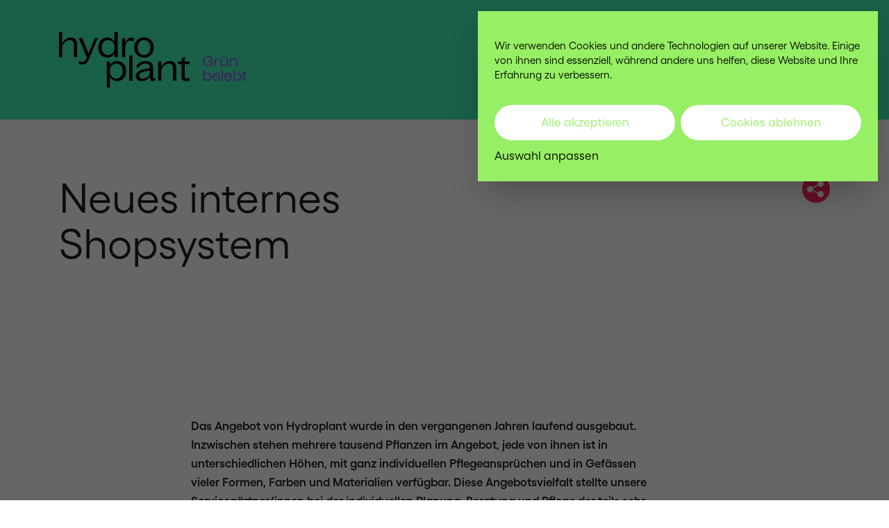

--- FILE ---
content_type: text/html; charset=UTF-8
request_url: https://www.hydroplant.ch/insights/neues-internes-shopsystem/
body_size: 45173
content:
<!DOCTYPE html>
<html lang="de-DE" class="no-js no-svg" style="margin-top: 0!important;">

<head>
	<meta charset="UTF-8">
	<meta name="viewport" content="width=device-width, initial-scale=1, minimum-scale=1, maximum-scale=1">
	<meta name="author" content="swipe GmbH, 8500 Frauenfeld, swipe.ch">
	<meta name="rating" content="General">
	<meta name="facebook-domain-verification" content="fobj1bfb6h1s2pv02oh5svk5fpr2s1" />

	
	<link rel="profile" href="http://gmpg.org/xfn/11">
	<meta name='robots' content='index, follow, max-image-preview:large, max-snippet:-1, max-video-preview:-1' />

	<!-- This site is optimized with the Yoast SEO plugin v26.8 - https://yoast.com/product/yoast-seo-wordpress/ -->
	<title>Neues internes Shopsystem - Hydroplant</title>
	<link rel="canonical" href="https://www.hydroplant.ch/insights/neues-internes-shopsystem/" />
	<meta property="og:locale" content="de_DE" />
	<meta property="og:type" content="article" />
	<meta property="og:title" content="Neues internes Shopsystem - Hydroplant" />
	<meta property="og:url" content="https://www.hydroplant.ch/insights/neues-internes-shopsystem/" />
	<meta property="og:site_name" content="Hydroplant" />
	<meta property="article:modified_time" content="2025-04-23T15:17:51+00:00" />
	<meta property="og:image" content="https://www.hydroplant.ch/wp-content/uploads/2020/10/Shop_Ipad_Mockup-scaled-e1601983197711.jpg" />
	<meta property="og:image:width" content="1664" />
	<meta property="og:image:height" content="1706" />
	<meta property="og:image:type" content="image/jpeg" />
	<meta name="twitter:card" content="summary_large_image" />
	<meta name="twitter:label1" content="Geschätzte Lesezeit" />
	<meta name="twitter:data1" content="1 Minute" />
	<script type="application/ld+json" class="yoast-schema-graph">{"@context":"https://schema.org","@graph":[{"@type":"WebPage","@id":"https://www.hydroplant.ch/insights/neues-internes-shopsystem/","url":"https://www.hydroplant.ch/insights/neues-internes-shopsystem/","name":"Neues internes Shopsystem - Hydroplant","isPartOf":{"@id":"https://www.hydroplant.ch/#website"},"primaryImageOfPage":{"@id":"https://www.hydroplant.ch/insights/neues-internes-shopsystem/#primaryimage"},"image":{"@id":"https://www.hydroplant.ch/insights/neues-internes-shopsystem/#primaryimage"},"thumbnailUrl":"https://www.hydroplant.ch/wp-content/uploads/2020/10/Shop_Ipad_Mockup-scaled-e1601983197711.jpg","datePublished":"2020-10-08T06:10:00+00:00","dateModified":"2025-04-23T15:17:51+00:00","breadcrumb":{"@id":"https://www.hydroplant.ch/insights/neues-internes-shopsystem/#breadcrumb"},"inLanguage":"de","potentialAction":[{"@type":"ReadAction","target":["https://www.hydroplant.ch/insights/neues-internes-shopsystem/"]}]},{"@type":"ImageObject","inLanguage":"de","@id":"https://www.hydroplant.ch/insights/neues-internes-shopsystem/#primaryimage","url":"https://www.hydroplant.ch/wp-content/uploads/2020/10/Shop_Ipad_Mockup-scaled-e1601983197711.jpg","contentUrl":"https://www.hydroplant.ch/wp-content/uploads/2020/10/Shop_Ipad_Mockup-scaled-e1601983197711.jpg","width":1664,"height":1706},{"@type":"BreadcrumbList","@id":"https://www.hydroplant.ch/insights/neues-internes-shopsystem/#breadcrumb","itemListElement":[{"@type":"ListItem","position":1,"name":"Startseite","item":"https://www.hydroplant.ch/"},{"@type":"ListItem","position":2,"name":"Neues internes Shopsystem"}]},{"@type":"WebSite","@id":"https://www.hydroplant.ch/#website","url":"https://www.hydroplant.ch/","name":"Hydroplant","description":"Verticalis, das grüne Wandbild von Hydroplant, belebt Räume","publisher":{"@id":"https://www.hydroplant.ch/#organization"},"potentialAction":[{"@type":"SearchAction","target":{"@type":"EntryPoint","urlTemplate":"https://www.hydroplant.ch/?s={search_term_string}"},"query-input":{"@type":"PropertyValueSpecification","valueRequired":true,"valueName":"search_term_string"}}],"inLanguage":"de"},{"@type":"Organization","@id":"https://www.hydroplant.ch/#organization","name":"Hydroplant AG","url":"https://www.hydroplant.ch/","logo":{"@type":"ImageObject","inLanguage":"de","@id":"https://www.hydroplant.ch/#/schema/logo/image/","url":"https://www.hydroplant.ch/wp-content/uploads/2020/01/hydro_logo_schwarz-e1578500404484.png","contentUrl":"https://www.hydroplant.ch/wp-content/uploads/2020/01/hydro_logo_schwarz-e1578500404484.png","width":400,"height":81,"caption":"Hydroplant AG"},"image":{"@id":"https://www.hydroplant.ch/#/schema/logo/image/"}}]}</script>
	<!-- / Yoast SEO plugin. -->


<link rel='dns-prefetch' href='//cdn.jsdelivr.net' />
<link rel='dns-prefetch' href='//stackpath.bootstrapcdn.com' />
<link rel='dns-prefetch' href='//unpkg.com' />
<link rel="alternate" type="application/rss+xml" title="Hydroplant &raquo; Feed" href="https://www.hydroplant.ch/feed/" />
<link rel="alternate" type="application/rss+xml" title="Hydroplant &raquo; Kommentar-Feed" href="https://www.hydroplant.ch/comments/feed/" />
<link rel="alternate" type="application/rss+xml" title="Hydroplant &raquo; Neues internes Shopsystem-Kommentar-Feed" href="https://www.hydroplant.ch/insights/neues-internes-shopsystem/feed/" />
<link rel="alternate" title="oEmbed (JSON)" type="application/json+oembed" href="https://www.hydroplant.ch/wp-json/oembed/1.0/embed?url=https%3A%2F%2Fwww.hydroplant.ch%2Finsights%2Fneues-internes-shopsystem%2F" />
<link rel="alternate" title="oEmbed (XML)" type="text/xml+oembed" href="https://www.hydroplant.ch/wp-json/oembed/1.0/embed?url=https%3A%2F%2Fwww.hydroplant.ch%2Finsights%2Fneues-internes-shopsystem%2F&#038;format=xml" />
<style id='wp-img-auto-sizes-contain-inline-css' type='text/css'>
img:is([sizes=auto i],[sizes^="auto," i]){contain-intrinsic-size:3000px 1500px}
/*# sourceURL=wp-img-auto-sizes-contain-inline-css */
</style>
<style id='wp-emoji-styles-inline-css' type='text/css'>

	img.wp-smiley, img.emoji {
		display: inline !important;
		border: none !important;
		box-shadow: none !important;
		height: 1em !important;
		width: 1em !important;
		margin: 0 0.07em !important;
		vertical-align: -0.1em !important;
		background: none !important;
		padding: 0 !important;
	}
/*# sourceURL=wp-emoji-styles-inline-css */
</style>
<link rel='stylesheet' id='wp-block-library-css' href='https://www.hydroplant.ch/wp-includes/css/dist/block-library/style.min.css?ver=6.9' type='text/css' media='all' />
<style id='global-styles-inline-css' type='text/css'>
:root{--wp--preset--aspect-ratio--square: 1;--wp--preset--aspect-ratio--4-3: 4/3;--wp--preset--aspect-ratio--3-4: 3/4;--wp--preset--aspect-ratio--3-2: 3/2;--wp--preset--aspect-ratio--2-3: 2/3;--wp--preset--aspect-ratio--16-9: 16/9;--wp--preset--aspect-ratio--9-16: 9/16;--wp--preset--color--black: #000000;--wp--preset--color--cyan-bluish-gray: #abb8c3;--wp--preset--color--white: #ffffff;--wp--preset--color--pale-pink: #f78da7;--wp--preset--color--vivid-red: #cf2e2e;--wp--preset--color--luminous-vivid-orange: #ff6900;--wp--preset--color--luminous-vivid-amber: #fcb900;--wp--preset--color--light-green-cyan: #7bdcb5;--wp--preset--color--vivid-green-cyan: #00d084;--wp--preset--color--pale-cyan-blue: #8ed1fc;--wp--preset--color--vivid-cyan-blue: #0693e3;--wp--preset--color--vivid-purple: #9b51e0;--wp--preset--gradient--vivid-cyan-blue-to-vivid-purple: linear-gradient(135deg,rgb(6,147,227) 0%,rgb(155,81,224) 100%);--wp--preset--gradient--light-green-cyan-to-vivid-green-cyan: linear-gradient(135deg,rgb(122,220,180) 0%,rgb(0,208,130) 100%);--wp--preset--gradient--luminous-vivid-amber-to-luminous-vivid-orange: linear-gradient(135deg,rgb(252,185,0) 0%,rgb(255,105,0) 100%);--wp--preset--gradient--luminous-vivid-orange-to-vivid-red: linear-gradient(135deg,rgb(255,105,0) 0%,rgb(207,46,46) 100%);--wp--preset--gradient--very-light-gray-to-cyan-bluish-gray: linear-gradient(135deg,rgb(238,238,238) 0%,rgb(169,184,195) 100%);--wp--preset--gradient--cool-to-warm-spectrum: linear-gradient(135deg,rgb(74,234,220) 0%,rgb(151,120,209) 20%,rgb(207,42,186) 40%,rgb(238,44,130) 60%,rgb(251,105,98) 80%,rgb(254,248,76) 100%);--wp--preset--gradient--blush-light-purple: linear-gradient(135deg,rgb(255,206,236) 0%,rgb(152,150,240) 100%);--wp--preset--gradient--blush-bordeaux: linear-gradient(135deg,rgb(254,205,165) 0%,rgb(254,45,45) 50%,rgb(107,0,62) 100%);--wp--preset--gradient--luminous-dusk: linear-gradient(135deg,rgb(255,203,112) 0%,rgb(199,81,192) 50%,rgb(65,88,208) 100%);--wp--preset--gradient--pale-ocean: linear-gradient(135deg,rgb(255,245,203) 0%,rgb(182,227,212) 50%,rgb(51,167,181) 100%);--wp--preset--gradient--electric-grass: linear-gradient(135deg,rgb(202,248,128) 0%,rgb(113,206,126) 100%);--wp--preset--gradient--midnight: linear-gradient(135deg,rgb(2,3,129) 0%,rgb(40,116,252) 100%);--wp--preset--font-size--small: 13px;--wp--preset--font-size--medium: 20px;--wp--preset--font-size--large: 36px;--wp--preset--font-size--x-large: 42px;--wp--preset--spacing--20: 0.44rem;--wp--preset--spacing--30: 0.67rem;--wp--preset--spacing--40: 1rem;--wp--preset--spacing--50: 1.5rem;--wp--preset--spacing--60: 2.25rem;--wp--preset--spacing--70: 3.38rem;--wp--preset--spacing--80: 5.06rem;--wp--preset--shadow--natural: 6px 6px 9px rgba(0, 0, 0, 0.2);--wp--preset--shadow--deep: 12px 12px 50px rgba(0, 0, 0, 0.4);--wp--preset--shadow--sharp: 6px 6px 0px rgba(0, 0, 0, 0.2);--wp--preset--shadow--outlined: 6px 6px 0px -3px rgb(255, 255, 255), 6px 6px rgb(0, 0, 0);--wp--preset--shadow--crisp: 6px 6px 0px rgb(0, 0, 0);}:where(.is-layout-flex){gap: 0.5em;}:where(.is-layout-grid){gap: 0.5em;}body .is-layout-flex{display: flex;}.is-layout-flex{flex-wrap: wrap;align-items: center;}.is-layout-flex > :is(*, div){margin: 0;}body .is-layout-grid{display: grid;}.is-layout-grid > :is(*, div){margin: 0;}:where(.wp-block-columns.is-layout-flex){gap: 2em;}:where(.wp-block-columns.is-layout-grid){gap: 2em;}:where(.wp-block-post-template.is-layout-flex){gap: 1.25em;}:where(.wp-block-post-template.is-layout-grid){gap: 1.25em;}.has-black-color{color: var(--wp--preset--color--black) !important;}.has-cyan-bluish-gray-color{color: var(--wp--preset--color--cyan-bluish-gray) !important;}.has-white-color{color: var(--wp--preset--color--white) !important;}.has-pale-pink-color{color: var(--wp--preset--color--pale-pink) !important;}.has-vivid-red-color{color: var(--wp--preset--color--vivid-red) !important;}.has-luminous-vivid-orange-color{color: var(--wp--preset--color--luminous-vivid-orange) !important;}.has-luminous-vivid-amber-color{color: var(--wp--preset--color--luminous-vivid-amber) !important;}.has-light-green-cyan-color{color: var(--wp--preset--color--light-green-cyan) !important;}.has-vivid-green-cyan-color{color: var(--wp--preset--color--vivid-green-cyan) !important;}.has-pale-cyan-blue-color{color: var(--wp--preset--color--pale-cyan-blue) !important;}.has-vivid-cyan-blue-color{color: var(--wp--preset--color--vivid-cyan-blue) !important;}.has-vivid-purple-color{color: var(--wp--preset--color--vivid-purple) !important;}.has-black-background-color{background-color: var(--wp--preset--color--black) !important;}.has-cyan-bluish-gray-background-color{background-color: var(--wp--preset--color--cyan-bluish-gray) !important;}.has-white-background-color{background-color: var(--wp--preset--color--white) !important;}.has-pale-pink-background-color{background-color: var(--wp--preset--color--pale-pink) !important;}.has-vivid-red-background-color{background-color: var(--wp--preset--color--vivid-red) !important;}.has-luminous-vivid-orange-background-color{background-color: var(--wp--preset--color--luminous-vivid-orange) !important;}.has-luminous-vivid-amber-background-color{background-color: var(--wp--preset--color--luminous-vivid-amber) !important;}.has-light-green-cyan-background-color{background-color: var(--wp--preset--color--light-green-cyan) !important;}.has-vivid-green-cyan-background-color{background-color: var(--wp--preset--color--vivid-green-cyan) !important;}.has-pale-cyan-blue-background-color{background-color: var(--wp--preset--color--pale-cyan-blue) !important;}.has-vivid-cyan-blue-background-color{background-color: var(--wp--preset--color--vivid-cyan-blue) !important;}.has-vivid-purple-background-color{background-color: var(--wp--preset--color--vivid-purple) !important;}.has-black-border-color{border-color: var(--wp--preset--color--black) !important;}.has-cyan-bluish-gray-border-color{border-color: var(--wp--preset--color--cyan-bluish-gray) !important;}.has-white-border-color{border-color: var(--wp--preset--color--white) !important;}.has-pale-pink-border-color{border-color: var(--wp--preset--color--pale-pink) !important;}.has-vivid-red-border-color{border-color: var(--wp--preset--color--vivid-red) !important;}.has-luminous-vivid-orange-border-color{border-color: var(--wp--preset--color--luminous-vivid-orange) !important;}.has-luminous-vivid-amber-border-color{border-color: var(--wp--preset--color--luminous-vivid-amber) !important;}.has-light-green-cyan-border-color{border-color: var(--wp--preset--color--light-green-cyan) !important;}.has-vivid-green-cyan-border-color{border-color: var(--wp--preset--color--vivid-green-cyan) !important;}.has-pale-cyan-blue-border-color{border-color: var(--wp--preset--color--pale-cyan-blue) !important;}.has-vivid-cyan-blue-border-color{border-color: var(--wp--preset--color--vivid-cyan-blue) !important;}.has-vivid-purple-border-color{border-color: var(--wp--preset--color--vivid-purple) !important;}.has-vivid-cyan-blue-to-vivid-purple-gradient-background{background: var(--wp--preset--gradient--vivid-cyan-blue-to-vivid-purple) !important;}.has-light-green-cyan-to-vivid-green-cyan-gradient-background{background: var(--wp--preset--gradient--light-green-cyan-to-vivid-green-cyan) !important;}.has-luminous-vivid-amber-to-luminous-vivid-orange-gradient-background{background: var(--wp--preset--gradient--luminous-vivid-amber-to-luminous-vivid-orange) !important;}.has-luminous-vivid-orange-to-vivid-red-gradient-background{background: var(--wp--preset--gradient--luminous-vivid-orange-to-vivid-red) !important;}.has-very-light-gray-to-cyan-bluish-gray-gradient-background{background: var(--wp--preset--gradient--very-light-gray-to-cyan-bluish-gray) !important;}.has-cool-to-warm-spectrum-gradient-background{background: var(--wp--preset--gradient--cool-to-warm-spectrum) !important;}.has-blush-light-purple-gradient-background{background: var(--wp--preset--gradient--blush-light-purple) !important;}.has-blush-bordeaux-gradient-background{background: var(--wp--preset--gradient--blush-bordeaux) !important;}.has-luminous-dusk-gradient-background{background: var(--wp--preset--gradient--luminous-dusk) !important;}.has-pale-ocean-gradient-background{background: var(--wp--preset--gradient--pale-ocean) !important;}.has-electric-grass-gradient-background{background: var(--wp--preset--gradient--electric-grass) !important;}.has-midnight-gradient-background{background: var(--wp--preset--gradient--midnight) !important;}.has-small-font-size{font-size: var(--wp--preset--font-size--small) !important;}.has-medium-font-size{font-size: var(--wp--preset--font-size--medium) !important;}.has-large-font-size{font-size: var(--wp--preset--font-size--large) !important;}.has-x-large-font-size{font-size: var(--wp--preset--font-size--x-large) !important;}
/*# sourceURL=global-styles-inline-css */
</style>

<style id='classic-theme-styles-inline-css' type='text/css'>
/*! This file is auto-generated */
.wp-block-button__link{color:#fff;background-color:#32373c;border-radius:9999px;box-shadow:none;text-decoration:none;padding:calc(.667em + 2px) calc(1.333em + 2px);font-size:1.125em}.wp-block-file__button{background:#32373c;color:#fff;text-decoration:none}
/*# sourceURL=/wp-includes/css/classic-themes.min.css */
</style>
<link rel='stylesheet' id='contact-form-7-css' href='https://www.hydroplant.ch/wp-content/plugins/contact-form-7/includes/css/styles.css?ver=6.1.4' type='text/css' media='all' />
<link rel='stylesheet' id='wpml-legacy-dropdown-0-css' href='https://www.hydroplant.ch/wp-content/plugins/sitepress-multilingual-cms/templates/language-switchers/legacy-dropdown/style.min.css?ver=1' type='text/css' media='all' />
<link rel='stylesheet' id='bootstrap-css' href='//stackpath.bootstrapcdn.com/bootstrap/4.4.1/css/bootstrap.min.css?ver=6.9' type='text/css' media='all' />
<link rel='stylesheet' id='fontawesome-css' href='https://www.hydroplant.ch/wp-content/themes/hydroplant/assets/vendor/fontawesome/css/all.css?ver=6.9' type='text/css' media='all' />
<link rel='stylesheet' id='hamburgers-css' href='https://www.hydroplant.ch/wp-content/themes/hydroplant/assets/vendor/hamburgers/hamburgers.min.css?ver=6.9' type='text/css' media='all' />
<link rel='stylesheet' id='aos-css' href='https://www.hydroplant.ch/wp-content/themes/hydroplant/assets/vendor/aos/aos.css?ver=6.9' type='text/css' media='all' />
<link rel='stylesheet' id='swiper-css' href='//unpkg.com/swiper@7/swiper-bundle.min.css?ver=6.9' type='text/css' media='all' />
<link rel='stylesheet' id='slick-css' href='https://www.hydroplant.ch/wp-content/themes/hydroplant/assets/vendor/slick/slick.css?ver=6.9' type='text/css' media='all' />
<link rel='stylesheet' id='slick-theme-css' href='https://www.hydroplant.ch/wp-content/themes/hydroplant/assets/vendor/slick/slick-theme.css?ver=6.9' type='text/css' media='all' />
<link rel='stylesheet' id='style-css' href='https://www.hydroplant.ch/wp-content/themes/hydroplant/assets/css/style.min.css?ver=6.9' type='text/css' media='all' />
<link rel='stylesheet' id='borlabs-cookie-custom-css' href='https://www.hydroplant.ch/wp-content/cache/borlabs-cookie/1/borlabs-cookie-1-de.css?ver=3.3.23-78' type='text/css' media='all' />
<script type="text/javascript" src="https://www.hydroplant.ch/wp-content/plugins/sitepress-multilingual-cms/templates/language-switchers/legacy-dropdown/script.min.js?ver=1" id="wpml-legacy-dropdown-0-js"></script>
<script type="text/javascript" src="https://www.hydroplant.ch/wp-includes/js/jquery/jquery.min.js?ver=3.7.1" id="jquery-core-js"></script>
<script type="text/javascript" src="https://www.hydroplant.ch/wp-includes/js/jquery/jquery-migrate.min.js?ver=3.4.1" id="jquery-migrate-js"></script>
<script type="text/javascript" src="//cdn.jsdelivr.net/npm/popper.js@1.16.0/dist/umd/popper.min.js?ver=6.9" id="popper-js"></script>
<script type="text/javascript" src="//stackpath.bootstrapcdn.com/bootstrap/4.4.1/js/bootstrap.min.js?ver=6.9" id="bootstrap-js"></script>
<script type="text/javascript" src="https://www.hydroplant.ch/wp-content/themes/hydroplant/assets/vendor/aos/aos.js?ver=6.9" id="aos-js"></script>
<script type="text/javascript" src="https://www.hydroplant.ch/wp-content/themes/hydroplant/assets/vendor/float-labels/float-labels.min.js?ver=6.9" id="float-labels-js"></script>
<script type="text/javascript" src="//cdn.jsdelivr.net/npm/js-cookie@rc/dist/js.cookie.min.js?ver=6.9" id="cookie-js"></script>
<script type="text/javascript" src="//unpkg.com/swiper@7/swiper-bundle.min.js?ver=6.9" id="swiper-js"></script>
<script type="text/javascript" src="https://www.hydroplant.ch/wp-content/themes/hydroplant/assets/vendor/slick/slick.min.js?ver=6.9" id="slick-js"></script>
<script data-no-optimize="1" data-no-minify="1" data-cfasync="false" type="text/javascript" src="https://www.hydroplant.ch/wp-content/cache/borlabs-cookie/1/borlabs-cookie-config-de.json.js?ver=3.3.23-94" id="borlabs-cookie-config-js"></script>
<script data-no-optimize="1" data-no-minify="1" data-cfasync="false" type="text/javascript" src="https://www.hydroplant.ch/wp-content/plugins/borlabs-cookie/assets/javascript/borlabs-cookie-prioritize.min.js?ver=3.3.23" id="borlabs-cookie-prioritize-js"></script>
<link rel="https://api.w.org/" href="https://www.hydroplant.ch/wp-json/" /><link rel="alternate" title="JSON" type="application/json" href="https://www.hydroplant.ch/wp-json/wp/v2/aktuell/7591" /><link rel="EditURI" type="application/rsd+xml" title="RSD" href="https://www.hydroplant.ch/xmlrpc.php?rsd" />
<meta name="generator" content="WordPress 6.9" />
<link rel='shortlink' href='https://www.hydroplant.ch/?p=7591' />
<meta name="generator" content="WPML ver:4.8.6 stt:1,4,3;" />
<script type="text/javascript" src="https://www.bugherd.com/sidebarv2.js?apikey=ty1i5iksmbkjmxxzj04pnw" async="true"></script><script data-no-optimize="1" data-no-minify="1" data-cfasync="false" data-borlabs-cookie-script-blocker-ignore>
    (function () {
        if ('0' === '1' && '1' === '1') {
            window['gtag_enable_tcf_support'] = true;
        }
        window.dataLayer = window.dataLayer || [];
        if (typeof window.gtag !== 'function') {
            window.gtag = function () {
                window.dataLayer.push(arguments);
            };
        }
        gtag('set', 'developer_id.dYjRjMm', true);
        if ('1' === '1') {
            let getCookieValue = function (name) {
                return document.cookie.match('(^|;)\\s*' + name + '\\s*=\\s*([^;]+)')?.pop() || '';
            };
            const gtmRegionsData = '[{"google-tag-manager-cm-region":"","google-tag-manager-cm-default-ad-storage":"denied","google-tag-manager-cm-default-ad-personalization":"denied","google-tag-manager-cm-default-ad-user-data":"denied","google-tag-manager-cm-default-analytics-storage":"denied","google-tag-manager-cm-default-functionality-storage":"denied","google-tag-manager-cm-default-personalization-storage":"denied","google-tag-manager-cm-default-security-storage":"denied"}]';
            let gtmRegions = [];
            if (gtmRegionsData !== '\{\{ google-tag-manager-cm-regional-defaults \}\}') {
                gtmRegions = JSON.parse(gtmRegionsData);
            }
            let defaultRegion = null;
            for (let gtmRegionIndex in gtmRegions) {
                let gtmRegion = gtmRegions[gtmRegionIndex];
                if (gtmRegion['google-tag-manager-cm-region'] === '') {
                    defaultRegion = gtmRegion;
                } else {
                    gtag('consent', 'default', {
                        'ad_storage': gtmRegion['google-tag-manager-cm-default-ad-storage'],
                        'ad_user_data': gtmRegion['google-tag-manager-cm-default-ad-user-data'],
                        'ad_personalization': gtmRegion['google-tag-manager-cm-default-ad-personalization'],
                        'analytics_storage': gtmRegion['google-tag-manager-cm-default-analytics-storage'],
                        'functionality_storage': gtmRegion['google-tag-manager-cm-default-functionality-storage'],
                        'personalization_storage': gtmRegion['google-tag-manager-cm-default-personalization-storage'],
                        'security_storage': gtmRegion['google-tag-manager-cm-default-security-storage'],
                        'region': gtmRegion['google-tag-manager-cm-region'].toUpperCase().split(','),
						'wait_for_update': 500,
                    });
                }
            }
            let cookieValue = getCookieValue('borlabs-cookie-gcs');
            let consentsFromCookie = {};
            if (cookieValue !== '') {
                consentsFromCookie = JSON.parse(decodeURIComponent(cookieValue));
            }
            let defaultValues = {
                'ad_storage': defaultRegion === null ? 'denied' : defaultRegion['google-tag-manager-cm-default-ad-storage'],
                'ad_user_data': defaultRegion === null ? 'denied' : defaultRegion['google-tag-manager-cm-default-ad-user-data'],
                'ad_personalization': defaultRegion === null ? 'denied' : defaultRegion['google-tag-manager-cm-default-ad-personalization'],
                'analytics_storage': defaultRegion === null ? 'denied' : defaultRegion['google-tag-manager-cm-default-analytics-storage'],
                'functionality_storage': defaultRegion === null ? 'denied' : defaultRegion['google-tag-manager-cm-default-functionality-storage'],
                'personalization_storage': defaultRegion === null ? 'denied' : defaultRegion['google-tag-manager-cm-default-personalization-storage'],
                'security_storage': defaultRegion === null ? 'denied' : defaultRegion['google-tag-manager-cm-default-security-storage'],
                'wait_for_update': 500,
            };
            gtag('consent', 'default', {...defaultValues, ...consentsFromCookie});
            gtag('set', 'ads_data_redaction', true);
        }

        if ('0' === '1') {
            let url = new URL(window.location.href);

            if ((url.searchParams.has('gtm_debug') && url.searchParams.get('gtm_debug') !== '') || document.cookie.indexOf('__TAG_ASSISTANT=') !== -1 || document.documentElement.hasAttribute('data-tag-assistant-present')) {
                /* GTM block start */
                (function(w,d,s,l,i){w[l]=w[l]||[];w[l].push({'gtm.start':
                        new Date().getTime(),event:'gtm.js'});var f=d.getElementsByTagName(s)[0],
                    j=d.createElement(s),dl=l!='dataLayer'?'&l='+l:'';j.async=true;j.src=
                    'https://www.googletagmanager.com/gtm.js?id='+i+dl;f.parentNode.insertBefore(j,f);
                })(window,document,'script','dataLayer','GTM-MCHHQWD');
                /* GTM block end */
            } else {
                /* GTM block start */
                (function(w,d,s,l,i){w[l]=w[l]||[];w[l].push({'gtm.start':
                        new Date().getTime(),event:'gtm.js'});var f=d.getElementsByTagName(s)[0],
                    j=d.createElement(s),dl=l!='dataLayer'?'&l='+l:'';j.async=true;j.src=
                    'https://www.hydroplant.ch/wp-content/uploads/borlabs-cookie/' + i + '.js?ver=not-set-yet';f.parentNode.insertBefore(j,f);
                })(window,document,'script','dataLayer','GTM-MCHHQWD');
                /* GTM block end */
            }
        }


        let borlabsCookieConsentChangeHandler = function () {
            window.dataLayer = window.dataLayer || [];
            if (typeof window.gtag !== 'function') {
                window.gtag = function() {
                    window.dataLayer.push(arguments);
                };
            }

            let consents = BorlabsCookie.Cookie.getPluginCookie().consents;

            if ('1' === '1') {
                let gtmConsents = {};
                let customConsents = {};

				let services = BorlabsCookie.Services._services;

				for (let service in services) {
					if (service !== 'borlabs-cookie') {
						customConsents['borlabs_cookie_' + service.replaceAll('-', '_')] = BorlabsCookie.Consents.hasConsent(service) ? 'granted' : 'denied';
					}
				}

                if ('0' === '1') {
                    gtmConsents = {
                        'analytics_storage': BorlabsCookie.Consents.hasConsentForServiceGroup('statistics') === true ? 'granted' : 'denied',
                        'functionality_storage': BorlabsCookie.Consents.hasConsentForServiceGroup('essential') === true ? 'granted' : 'denied',
                        'personalization_storage': BorlabsCookie.Consents.hasConsentForServiceGroup('essential') === true ? 'granted' : 'denied',
                        'security_storage': BorlabsCookie.Consents.hasConsentForServiceGroup('essential') === true ? 'granted' : 'denied',
                    };
                } else {
                    gtmConsents = {
                        'ad_storage': BorlabsCookie.Consents.hasConsentForServiceGroup('marketing') === true ? 'granted' : 'denied',
                        'ad_user_data': BorlabsCookie.Consents.hasConsentForServiceGroup('marketing') === true ? 'granted' : 'denied',
                        'ad_personalization': BorlabsCookie.Consents.hasConsentForServiceGroup('marketing') === true ? 'granted' : 'denied',
                        'analytics_storage': BorlabsCookie.Consents.hasConsentForServiceGroup('statistics') === true ? 'granted' : 'denied',
                        'functionality_storage': BorlabsCookie.Consents.hasConsentForServiceGroup('essential') === true ? 'granted' : 'denied',
                        'personalization_storage': BorlabsCookie.Consents.hasConsentForServiceGroup('essential') === true ? 'granted' : 'denied',
                        'security_storage': BorlabsCookie.Consents.hasConsentForServiceGroup('essential') === true ? 'granted' : 'denied',
                    };
                }
                BorlabsCookie.CookieLibrary.setCookie(
                    'borlabs-cookie-gcs',
                    JSON.stringify(gtmConsents),
                    BorlabsCookie.Settings.automaticCookieDomainAndPath.value ? '' : BorlabsCookie.Settings.cookieDomain.value,
                    BorlabsCookie.Settings.cookiePath.value,
                    BorlabsCookie.Cookie.getPluginCookie().expires,
                    BorlabsCookie.Settings.cookieSecure.value,
                    BorlabsCookie.Settings.cookieSameSite.value
                );
                gtag('consent', 'update', {...gtmConsents, ...customConsents});
            }


            for (let serviceGroup in consents) {
                for (let service of consents[serviceGroup]) {
                    if (!window.BorlabsCookieGtmPackageSentEvents.includes(service) && service !== 'borlabs-cookie') {
                        window.dataLayer.push({
                            event: 'borlabs-cookie-opt-in-' + service,
                        });
                        window.BorlabsCookieGtmPackageSentEvents.push(service);
                    }
                }
            }
            let afterConsentsEvent = document.createEvent('Event');
            afterConsentsEvent.initEvent('borlabs-cookie-google-tag-manager-after-consents', true, true);
            document.dispatchEvent(afterConsentsEvent);
        };
        window.BorlabsCookieGtmPackageSentEvents = [];
        document.addEventListener('borlabs-cookie-consent-saved', borlabsCookieConsentChangeHandler);
        document.addEventListener('borlabs-cookie-handle-unblock', borlabsCookieConsentChangeHandler);
    })();
</script><link rel="icon" href="https://www.hydroplant.ch/wp-content/uploads/2020/03/cropped-hydroplant_favicon-32x32.png" sizes="32x32" />
<link rel="icon" href="https://www.hydroplant.ch/wp-content/uploads/2020/03/cropped-hydroplant_favicon-192x192.png" sizes="192x192" />
<link rel="apple-touch-icon" href="https://www.hydroplant.ch/wp-content/uploads/2020/03/cropped-hydroplant_favicon-180x180.png" />
<meta name="msapplication-TileImage" content="https://www.hydroplant.ch/wp-content/uploads/2020/03/cropped-hydroplant_favicon-270x270.png" />
	<script data-borlabs-cookie-script-blocker-id='google-tag-manager' type='text/template'>
		(function(w, d, s, l, i) {
			w[l] = w[l] || [];
			w[l].push({
				'gtm.start': new Date().getTime(),
				event: 'gtm.js'
			});
			var f = d.getElementsByTagName(s)[0],
				j = d.createElement(s),
				dl = l != 'dataLayer' ? '&l=' + l : '';
			j.async = true;
			j.src =
				'https://www.googletagmanager.com/gtm.js?id=' + i + dl;
			f.parentNode.insertBefore(j, f);
		})(window, document, 'script', 'dataLayer', 'GTM-MCHHQWD');
	</script>
<link rel='stylesheet' id='block-flexible-inhalte-zweispaltig-css' href='https://www.hydroplant.ch/wp-content/themes/hydroplant/template-parts/blocks/flexible-inhalte-zweispaltig/flexible-inhalte-zweispaltig.css?ver=6.9' type='text/css' media='all' />
<link rel="stylesheet" id="asp-basic" href="https://www.hydroplant.ch/wp-content/cache/asp/style.basic-ho-is-po-no-da-au-co-au-ga-se-is.css?mq=0QRyJ0" media="all" /><style id='asp-instance-1'>div[id*='ajaxsearchpro1_'] div.asp_loader,div[id*='ajaxsearchpro1_'] div.asp_loader *{box-sizing:border-box !important;margin:0;padding:0;box-shadow:none}div[id*='ajaxsearchpro1_'] div.asp_loader{box-sizing:border-box;display:flex;flex:0 1 auto;flex-direction:column;flex-grow:0;flex-shrink:0;flex-basis:28px;max-width:100%;max-height:100%;align-items:center;justify-content:center}div[id*='ajaxsearchpro1_'] div.asp_loader-inner{width:100%;margin:0 auto;text-align:center;height:100%}@-webkit-keyframes rotate-simple{0%{-webkit-transform:rotate(0deg);transform:rotate(0deg)}50%{-webkit-transform:rotate(180deg);transform:rotate(180deg)}100%{-webkit-transform:rotate(360deg);transform:rotate(360deg)}}@keyframes rotate-simple{0%{-webkit-transform:rotate(0deg);transform:rotate(0deg)}50%{-webkit-transform:rotate(180deg);transform:rotate(180deg)}100%{-webkit-transform:rotate(360deg);transform:rotate(360deg)}}div[id*='ajaxsearchpro1_'] div.asp_simple-circle{margin:0;height:100%;width:100%;animation:rotate-simple 0.8s infinite linear;-webkit-animation:rotate-simple 0.8s infinite linear;border:4px solid rgb(54,54,54);border-right-color:transparent;border-radius:50%;box-sizing:border-box}div[id*='ajaxsearchprores1_'] .asp_res_loader div.asp_loader,div[id*='ajaxsearchprores1_'] .asp_res_loader div.asp_loader *{box-sizing:border-box !important;margin:0;padding:0;box-shadow:none}div[id*='ajaxsearchprores1_'] .asp_res_loader div.asp_loader{box-sizing:border-box;display:flex;flex:0 1 auto;flex-direction:column;flex-grow:0;flex-shrink:0;flex-basis:28px;max-width:100%;max-height:100%;align-items:center;justify-content:center}div[id*='ajaxsearchprores1_'] .asp_res_loader div.asp_loader-inner{width:100%;margin:0 auto;text-align:center;height:100%}@-webkit-keyframes rotate-simple{0%{-webkit-transform:rotate(0deg);transform:rotate(0deg)}50%{-webkit-transform:rotate(180deg);transform:rotate(180deg)}100%{-webkit-transform:rotate(360deg);transform:rotate(360deg)}}@keyframes rotate-simple{0%{-webkit-transform:rotate(0deg);transform:rotate(0deg)}50%{-webkit-transform:rotate(180deg);transform:rotate(180deg)}100%{-webkit-transform:rotate(360deg);transform:rotate(360deg)}}div[id*='ajaxsearchprores1_'] .asp_res_loader div.asp_simple-circle{margin:0;height:100%;width:100%;animation:rotate-simple 0.8s infinite linear;-webkit-animation:rotate-simple 0.8s infinite linear;border:4px solid rgb(54,54,54);border-right-color:transparent;border-radius:50%;box-sizing:border-box}#ajaxsearchpro1_1 div.asp_loader,#ajaxsearchpro1_2 div.asp_loader,#ajaxsearchpro1_1 div.asp_loader *,#ajaxsearchpro1_2 div.asp_loader *{box-sizing:border-box !important;margin:0;padding:0;box-shadow:none}#ajaxsearchpro1_1 div.asp_loader,#ajaxsearchpro1_2 div.asp_loader{box-sizing:border-box;display:flex;flex:0 1 auto;flex-direction:column;flex-grow:0;flex-shrink:0;flex-basis:28px;max-width:100%;max-height:100%;align-items:center;justify-content:center}#ajaxsearchpro1_1 div.asp_loader-inner,#ajaxsearchpro1_2 div.asp_loader-inner{width:100%;margin:0 auto;text-align:center;height:100%}@-webkit-keyframes rotate-simple{0%{-webkit-transform:rotate(0deg);transform:rotate(0deg)}50%{-webkit-transform:rotate(180deg);transform:rotate(180deg)}100%{-webkit-transform:rotate(360deg);transform:rotate(360deg)}}@keyframes rotate-simple{0%{-webkit-transform:rotate(0deg);transform:rotate(0deg)}50%{-webkit-transform:rotate(180deg);transform:rotate(180deg)}100%{-webkit-transform:rotate(360deg);transform:rotate(360deg)}}#ajaxsearchpro1_1 div.asp_simple-circle,#ajaxsearchpro1_2 div.asp_simple-circle{margin:0;height:100%;width:100%;animation:rotate-simple 0.8s infinite linear;-webkit-animation:rotate-simple 0.8s infinite linear;border:4px solid rgb(54,54,54);border-right-color:transparent;border-radius:50%;box-sizing:border-box}@-webkit-keyframes asp_an_fadeInDown{0%{opacity:0;-webkit-transform:translateY(-20px)}100%{opacity:1;-webkit-transform:translateY(0)}}@keyframes asp_an_fadeInDown{0%{opacity:0;transform:translateY(-20px)}100%{opacity:1;transform:translateY(0)}}.asp_an_fadeInDown{-webkit-animation-name:asp_an_fadeInDown;animation-name:asp_an_fadeInDown}div.asp_r.asp_r_1,div.asp_r.asp_r_1 *,div.asp_m.asp_m_1,div.asp_m.asp_m_1 *,div.asp_s.asp_s_1,div.asp_s.asp_s_1 *{-webkit-box-sizing:content-box;-moz-box-sizing:content-box;-ms-box-sizing:content-box;-o-box-sizing:content-box;box-sizing:content-box;border:0;border-radius:0;text-transform:none;text-shadow:none;box-shadow:none;text-decoration:none;text-align:left;letter-spacing:normal}div.asp_r.asp_r_1,div.asp_m.asp_m_1,div.asp_s.asp_s_1{-webkit-box-sizing:border-box;-moz-box-sizing:border-box;-ms-box-sizing:border-box;-o-box-sizing:border-box;box-sizing:border-box}div.asp_r.asp_r_1,div.asp_r.asp_r_1 *,div.asp_m.asp_m_1,div.asp_m.asp_m_1 *,div.asp_s.asp_s_1,div.asp_s.asp_s_1 *{padding:0;margin:0}.wpdreams_clear{clear:both}.asp_w_container_1{width:200px}#ajaxsearchpro1_1,#ajaxsearchpro1_2,div.asp_m.asp_m_1{width:100%;height:auto;max-height:none;border-radius:5px;background:#d1eaff;margin-top:0;margin-bottom:0;background-image:-moz-radial-gradient(center,ellipse cover,rgb(255,255,255),rgb(255,255,255));background-image:-webkit-gradient(radial,center center,0px,center center,100%,rgb(255,255,255),rgb(255,255,255));background-image:-webkit-radial-gradient(center,ellipse cover,rgb(255,255,255),rgb(255,255,255));background-image:-o-radial-gradient(center,ellipse cover,rgb(255,255,255),rgb(255,255,255));background-image:-ms-radial-gradient(center,ellipse cover,rgb(255,255,255),rgb(255,255,255));background-image:radial-gradient(ellipse at center,rgb(255,255,255),rgb(255,255,255));overflow:hidden;border:0 solid rgb(181,181,181);border-radius:0;box-shadow:0 10px 9px -7px #e4e4e4}@media only screen and (min-width:641px) and (max-width:1024px){.asp_w_container_1{width:200px%}div.asp_main_container.asp_w+[id*=asp-try-1]{width:200px%}}@media only screen and (max-width:640px){.asp_w_container_1{width:100%}div.asp_main_container.asp_w+[id*=asp-try-1]{width:100%}}#ajaxsearchpro1_1 .probox,#ajaxsearchpro1_2 .probox,div.asp_m.asp_m_1 .probox{margin:0;height:28px;background:transparent;border:1px solid rgb(0,0,0);border-radius:0;box-shadow:1px 0 6px -3px rgb(181,181,181) inset}p[id*=asp-try-1]{color:rgb(85,85,85) !important;display:block}div.asp_main_container+[id*=asp-try-1]{width:200px}p[id*=asp-try-1] a{color:rgb(255,181,86) !important}p[id*=asp-try-1] a:after{color:rgb(85,85,85) !important;display:inline;content:','}p[id*=asp-try-1] a:last-child:after{display:none}#ajaxsearchpro1_1 .probox .proinput,#ajaxsearchpro1_2 .probox .proinput,div.asp_m.asp_m_1 .probox .proinput{font-weight:normal;font-family:"Gellix";color:rgb(0,0,0);font-size:12px;line-height:15px;text-shadow:none;line-height:normal;flex-grow:1;order:5;margin:0 0 0 10px;padding:0 5px}#ajaxsearchpro1_1 .probox .proinput input.orig,#ajaxsearchpro1_2 .probox .proinput input.orig,div.asp_m.asp_m_1 .probox .proinput input.orig{font-weight:normal;font-family:"Gellix";color:rgb(0,0,0);font-size:12px;line-height:15px;text-shadow:none;line-height:normal;border:0;box-shadow:none;height:28px;position:relative;z-index:2;padding:0 !important;padding-top:2px !important;margin:-1px 0 0 -4px !important;width:100%;background:transparent !important}#ajaxsearchpro1_1 .probox .proinput input.autocomplete,#ajaxsearchpro1_2 .probox .proinput input.autocomplete,div.asp_m.asp_m_1 .probox .proinput input.autocomplete{font-weight:normal;font-family:"Gellix";color:rgb(0,0,0);font-size:12px;line-height:15px;text-shadow:none;line-height:normal;opacity:0.25;height:28px;display:block;position:relative;z-index:1;padding:0 !important;margin:-1px 0 0 -4px !important;margin-top:-28px !important;width:100%;background:transparent !important}.rtl #ajaxsearchpro1_1 .probox .proinput input.orig,.rtl #ajaxsearchpro1_2 .probox .proinput input.orig,.rtl #ajaxsearchpro1_1 .probox .proinput input.autocomplete,.rtl #ajaxsearchpro1_2 .probox .proinput input.autocomplete,.rtl div.asp_m.asp_m_1 .probox .proinput input.orig,.rtl div.asp_m.asp_m_1 .probox .proinput input.autocomplete{font-weight:normal;font-family:"Gellix";color:rgb(0,0,0);font-size:12px;line-height:15px;text-shadow:none;line-height:normal;direction:rtl;text-align:right}.rtl #ajaxsearchpro1_1 .probox .proinput,.rtl #ajaxsearchpro1_2 .probox .proinput,.rtl div.asp_m.asp_m_1 .probox .proinput{margin-right:2px}.rtl #ajaxsearchpro1_1 .probox .proloading,.rtl #ajaxsearchpro1_1 .probox .proclose,.rtl #ajaxsearchpro1_2 .probox .proloading,.rtl #ajaxsearchpro1_2 .probox .proclose,.rtl div.asp_m.asp_m_1 .probox .proloading,.rtl div.asp_m.asp_m_1 .probox .proclose{order:3}div.asp_m.asp_m_1 .probox .proinput input.orig::-webkit-input-placeholder{font-weight:normal;font-family:"Gellix";color:rgb(0,0,0);font-size:12px;text-shadow:none;opacity:0.85}div.asp_m.asp_m_1 .probox .proinput input.orig::-moz-placeholder{font-weight:normal;font-family:"Gellix";color:rgb(0,0,0);font-size:12px;text-shadow:none;opacity:0.85}div.asp_m.asp_m_1 .probox .proinput input.orig:-ms-input-placeholder{font-weight:normal;font-family:"Gellix";color:rgb(0,0,0);font-size:12px;text-shadow:none;opacity:0.85}div.asp_m.asp_m_1 .probox .proinput input.orig:-moz-placeholder{font-weight:normal;font-family:"Gellix";color:rgb(0,0,0);font-size:12px;text-shadow:none;opacity:0.85;line-height:normal !important}#ajaxsearchpro1_1 .probox .proinput input.autocomplete,#ajaxsearchpro1_2 .probox .proinput input.autocomplete,div.asp_m.asp_m_1 .probox .proinput input.autocomplete{font-weight:normal;font-family:"Gellix";color:rgb(0,0,0);font-size:12px;line-height:15px;text-shadow:none;line-height:normal;border:0;box-shadow:none}#ajaxsearchpro1_1 .probox .proloading,#ajaxsearchpro1_1 .probox .proclose,#ajaxsearchpro1_1 .probox .promagnifier,#ajaxsearchpro1_1 .probox .prosettings,#ajaxsearchpro1_2 .probox .proloading,#ajaxsearchpro1_2 .probox .proclose,#ajaxsearchpro1_2 .probox .promagnifier,#ajaxsearchpro1_2 .probox .prosettings,div.asp_m.asp_m_1 .probox .proloading,div.asp_m.asp_m_1 .probox .proclose,div.asp_m.asp_m_1 .probox .promagnifier,div.asp_m.asp_m_1 .probox .prosettings{width:28px;height:28px;flex:0 0 28px;flex-grow:0;order:7;text-align:center}#ajaxsearchpro1_1 .probox .proclose svg,#ajaxsearchpro1_2 .probox .proclose svg,div.asp_m.asp_m_1 .probox .proclose svg{fill:rgb(254,254,254);background:rgb(51,51,51);box-shadow:0 0 0 2px rgba(255,255,255,0.9);border-radius:50%;box-sizing:border-box;margin-left:-10px;margin-top:-10px;padding:4px}#ajaxsearchpro1_1 .probox .proloading,#ajaxsearchpro1_2 .probox .proloading,div.asp_m.asp_m_1 .probox .proloading{width:28px;height:28px;min-width:28px;min-height:28px;max-width:28px;max-height:28px}#ajaxsearchpro1_1 .probox .proloading .asp_loader,#ajaxsearchpro1_2 .probox .proloading .asp_loader,div.asp_m.asp_m_1 .probox .proloading .asp_loader{width:24px;height:24px;min-width:24px;min-height:24px;max-width:24px;max-height:24px}#ajaxsearchpro1_1 .probox .promagnifier,#ajaxsearchpro1_2 .probox .promagnifier,div.asp_m.asp_m_1 .probox .promagnifier{width:auto;height:28px;flex:0 0 auto;order:7;-webkit-flex:0 0 auto;-webkit-order:7}div.asp_m.asp_m_1 .probox .promagnifier:focus-visible{outline:black outset}#ajaxsearchpro1_1 .probox .proloading .innericon,#ajaxsearchpro1_2 .probox .proloading .innericon,#ajaxsearchpro1_1 .probox .proclose .innericon,#ajaxsearchpro1_2 .probox .proclose .innericon,#ajaxsearchpro1_1 .probox .promagnifier .innericon,#ajaxsearchpro1_2 .probox .promagnifier .innericon,#ajaxsearchpro1_1 .probox .prosettings .innericon,#ajaxsearchpro1_2 .probox .prosettings .innericon,div.asp_m.asp_m_1 .probox .proloading .innericon,div.asp_m.asp_m_1 .probox .proclose .innericon,div.asp_m.asp_m_1 .probox .promagnifier .innericon,div.asp_m.asp_m_1 .probox .prosettings .innericon{text-align:center}#ajaxsearchpro1_1 .probox .promagnifier .innericon,#ajaxsearchpro1_2 .probox .promagnifier .innericon,div.asp_m.asp_m_1 .probox .promagnifier .innericon{display:block;width:28px;height:28px;float:right}#ajaxsearchpro1_1 .probox .promagnifier .asp_text_button,#ajaxsearchpro1_2 .probox .promagnifier .asp_text_button,div.asp_m.asp_m_1 .probox .promagnifier .asp_text_button{display:block;width:auto;height:28px;float:right;margin:0;padding:0 10px 0 2px;font-weight:normal;font-family:"Open Sans";color:rgb(0,0,0);font-size:15px;line-height:normal;text-shadow:none;line-height:28px}#ajaxsearchpro1_1 .probox .promagnifier .innericon svg,#ajaxsearchpro1_2 .probox .promagnifier .innericon svg,div.asp_m.asp_m_1 .probox .promagnifier .innericon svg{fill:rgb(54,54,54)}#ajaxsearchpro1_1 .probox .prosettings .innericon svg,#ajaxsearchpro1_2 .probox .prosettings .innericon svg,div.asp_m.asp_m_1 .probox .prosettings .innericon svg{fill:rgb(54,54,54)}#ajaxsearchpro1_1 .probox .promagnifier,#ajaxsearchpro1_2 .probox .promagnifier,div.asp_m.asp_m_1 .probox .promagnifier{width:28px;height:28px;background:transparent;background-position:center center;background-repeat:no-repeat;order:11;-webkit-order:11;float:right;border:0 solid rgb(255,255,255);border-radius:0;box-shadow:-1px 1px 0 0 rgba(255,255,255,0.64) inset;cursor:pointer;background-size:100% 100%;background-position:center center;background-repeat:no-repeat;cursor:pointer}#ajaxsearchpro1_1 .probox .prosettings,#ajaxsearchpro1_2 .probox .prosettings,div.asp_m.asp_m_1 .probox .prosettings{width:28px;height:28px;background:transparent;background-position:center center;background-repeat:no-repeat;order:10;-webkit-order:10;float:right;border:0 solid rgb(255,255,255);border-radius:0;box-shadow:0 1px 0 0 rgba(255,255,255,0.64) inset;cursor:pointer;background-size:100% 100%;align-self:flex-end}#ajaxsearchprores1_1,#ajaxsearchprores1_2,div.asp_r.asp_r_1{position:absolute;z-index:11000;width:auto;margin:12px 0 0 0}#ajaxsearchprores1_1 .asp_nores,#ajaxsearchprores1_2 .asp_nores,div.asp_r.asp_r_1 .asp_nores{border:0 solid rgb(0,0,0);border-radius:0;box-shadow:0 5px 5px -5px #dfdfdf;padding:6px 12px 6px 12px;margin:0;font-weight:normal;font-family:inherit;color:rgba(74,74,74,1);font-size:1rem;line-height:1.2rem;text-shadow:none;font-weight:normal;background:rgb(255,255,255)}#ajaxsearchprores1_1 .asp_nores .asp_nores_kw_suggestions,#ajaxsearchprores1_2 .asp_nores .asp_nores_kw_suggestions,div.asp_r.asp_r_1 .asp_nores .asp_nores_kw_suggestions{color:rgba(234,67,53,1);font-weight:normal}#ajaxsearchprores1_1 .asp_nores .asp_keyword,#ajaxsearchprores1_2 .asp_nores .asp_keyword,div.asp_r.asp_r_1 .asp_nores .asp_keyword{padding:0 8px 0 0;cursor:pointer;color:rgba(20,84,169,1);font-weight:bold}#ajaxsearchprores1_1 .asp_results_top,#ajaxsearchprores1_2 .asp_results_top,div.asp_r.asp_r_1 .asp_results_top{background:rgb(255,255,255);border:1px none rgb(81,81,81);border-radius:0;padding:6px 12px 6px 12px;margin:0 0 4px 0;text-align:center;font-weight:normal;font-family:"Open Sans";color:rgb(81,81,81);font-size:13px;line-height:16px;text-shadow:none}#ajaxsearchprores1_1 .results .item,#ajaxsearchprores1_2 .results .item,div.asp_r.asp_r_1 .results .item{height:auto;background:rgb(255,255,255)}#ajaxsearchprores1_1 .results .item.hovered,#ajaxsearchprores1_2 .results .item.hovered,div.asp_r.asp_r_1 .results .item.hovered{background-image:-moz-radial-gradient(center,ellipse cover,rgb(244,244,244),rgb(246,246,246));background-image:-webkit-gradient(radial,center center,0px,center center,100%,rgb(244,244,244),rgb(246,246,246));background-image:-webkit-radial-gradient(center,ellipse cover,rgb(244,244,244),rgb(246,246,246));background-image:-o-radial-gradient(center,ellipse cover,rgb(244,244,244),rgb(246,246,246));background-image:-ms-radial-gradient(center,ellipse cover,rgb(244,244,244),rgb(246,246,246));background-image:radial-gradient(ellipse at center,rgb(244,244,244),rgb(246,246,246))}#ajaxsearchprores1_1 .results .item .asp_image,#ajaxsearchprores1_2 .results .item .asp_image,div.asp_r.asp_r_1 .results .item .asp_image{background-size:cover;background-repeat:no-repeat}#ajaxsearchprores1_1 .results .item .asp_item_overlay_img,#ajaxsearchprores1_2 .results .item .asp_item_overlay_img,div.asp_r.asp_r_1 .results .item .asp_item_overlay_img{background-size:cover;background-repeat:no-repeat}#ajaxsearchprores1_1 .results .item .asp_content,#ajaxsearchprores1_2 .results .item .asp_content,div.asp_r.asp_r_1 .results .item .asp_content{overflow:hidden;background:transparent;margin:0;padding:0 10px}#ajaxsearchprores1_1 .results .item .asp_content h3,#ajaxsearchprores1_2 .results .item .asp_content h3,div.asp_r.asp_r_1 .results .item .asp_content h3{margin:0;padding:0;display:inline-block;line-height:inherit;font-weight:bold;font-family:"Gellix";color:rgb(0,0,0);font-size:14px;line-height:1.55em;text-shadow:none}#ajaxsearchprores1_1 .results .item .asp_content h3 a,#ajaxsearchprores1_2 .results .item .asp_content h3 a,div.asp_r.asp_r_1 .results .item .asp_content h3 a{margin:0;padding:0;line-height:inherit;display:block;font-weight:bold;font-family:"Gellix";color:rgb(0,0,0);font-size:14px;line-height:1.55em;text-shadow:none}#ajaxsearchprores1_1 .results .item .asp_content h3 a:hover,#ajaxsearchprores1_2 .results .item .asp_content h3 a:hover,div.asp_r.asp_r_1 .results .item .asp_content h3 a:hover{font-weight:bold;font-family:"Gellix";color:rgb(0,0,0);font-size:14px;line-height:1.55em;text-shadow:none}#ajaxsearchprores1_1 .results .item div.etc,#ajaxsearchprores1_2 .results .item div.etc,div.asp_r.asp_r_1 .results .item div.etc{padding:0;font-size:13px;line-height:1.3em;margin-bottom:6px}#ajaxsearchprores1_1 .results .item .etc .asp_author,#ajaxsearchprores1_2 .results .item .etc .asp_author,div.asp_r.asp_r_1 .results .item .etc .asp_author{padding:0;font-weight:bold;font-family:"Gellix";color:rgb(161,161,161);font-size:11px;line-height:13px;text-shadow:none}#ajaxsearchprores1_1 .results .item .etc .asp_date,#ajaxsearchprores1_2 .results .item .etc .asp_date,div.asp_r.asp_r_1 .results .item .etc .asp_date{margin:0 0 0 10px;padding:0;font-weight:normal;font-family:"Gellix";color:rgb(173,173,173);font-size:11px;line-height:15px;text-shadow:none}#ajaxsearchprores1_1 .results .item div.asp_content,#ajaxsearchprores1_2 .results .item div.asp_content,div.asp_r.asp_r_1 .results .item div.asp_content{margin:0;padding:0;font-weight:normal;font-family:"Gellix";color:rgb(74,74,74);font-size:11px;line-height:1.35em;text-shadow:none}#ajaxsearchprores1_1 span.highlighted,#ajaxsearchprores1_2 span.highlighted,div.asp_r.asp_r_1 span.highlighted{font-weight:bold;color:rgb(174,201,53);background-color:rgba(238,238,238,1)}#ajaxsearchprores1_1 p.showmore,#ajaxsearchprores1_2 p.showmore,div.asp_r.asp_r_1 p.showmore{text-align:center;font-weight:normal;font-family:"Open Sans";color:rgb(5,94,148);font-size:12px;line-height:15px;text-shadow:none}#ajaxsearchprores1_1 p.showmore a,#ajaxsearchprores1_2 p.showmore a,div.asp_r.asp_r_1 p.showmore a{font-weight:normal;font-family:"Open Sans";color:rgb(5,94,148);font-size:12px;line-height:15px;text-shadow:none;padding:10px 5px;margin:0 auto;background:rgba(255,255,255,1);display:block;text-align:center}#ajaxsearchprores1_1 .asp_res_loader,#ajaxsearchprores1_2 .asp_res_loader,div.asp_r.asp_r_1 .asp_res_loader{background:rgb(255,255,255);height:200px;padding:10px}#ajaxsearchprores1_1.isotopic .asp_res_loader,#ajaxsearchprores1_2.isotopic .asp_res_loader,div.asp_r.asp_r_1.isotopic .asp_res_loader{background:rgba(255,255,255,0);}#ajaxsearchprores1_1 .asp_res_loader .asp_loader,#ajaxsearchprores1_2 .asp_res_loader .asp_loader,div.asp_r.asp_r_1 .asp_res_loader .asp_loader{height:200px;width:200px;margin:0 auto}div.asp_s.asp_s_1.searchsettings,div.asp_s.asp_s_1.searchsettings,div.asp_s.asp_s_1.searchsettings{direction:ltr;padding:0;background-image:-webkit-linear-gradient(185deg,rgb(255,255,255),rgb(255,255,255));background-image:-moz-linear-gradient(185deg,rgb(255,255,255),rgb(255,255,255));background-image:-o-linear-gradient(185deg,rgb(255,255,255),rgb(255,255,255));background-image:-ms-linear-gradient(185deg,rgb(255,255,255) 0,rgb(255,255,255) 100%);background-image:linear-gradient(185deg,rgb(255,255,255),rgb(255,255,255));box-shadow:0 0 0 1px rgb(29,29,29) inset;;max-width:208px;z-index:2}div.asp_s.asp_s_1.searchsettings.asp_s,div.asp_s.asp_s_1.searchsettings.asp_s,div.asp_s.asp_s_1.searchsettings.asp_s{z-index:11001}#ajaxsearchprobsettings1_1.searchsettings,#ajaxsearchprobsettings1_2.searchsettings,div.asp_sb.asp_sb_1.searchsettings{max-width:none}div.asp_s.asp_s_1.searchsettings form,div.asp_s.asp_s_1.searchsettings form,div.asp_s.asp_s_1.searchsettings form{display:flex}div.asp_sb.asp_sb_1.searchsettings form,div.asp_sb.asp_sb_1.searchsettings form,div.asp_sb.asp_sb_1.searchsettings form{display:flex}#ajaxsearchprosettings1_1.searchsettings div.asp_option_label,#ajaxsearchprosettings1_2.searchsettings div.asp_option_label,#ajaxsearchprosettings1_1.searchsettings .asp_label,#ajaxsearchprosettings1_2.searchsettings .asp_label,div.asp_s.asp_s_1.searchsettings div.asp_option_label,div.asp_s.asp_s_1.searchsettings .asp_label{font-weight:bold;font-family:"Open Sans";color:rgb(43,43,43);font-size:12px;line-height:15px;text-shadow:none}#ajaxsearchprosettings1_1.searchsettings .asp_option_inner .asp_option_checkbox,#ajaxsearchprosettings1_2.searchsettings .asp_option_inner .asp_option_checkbox,div.asp_sb.asp_sb_1.searchsettings .asp_option_inner .asp_option_checkbox,div.asp_s.asp_s_1.searchsettings .asp_option_inner .asp_option_checkbox{background-image:-webkit-linear-gradient(180deg,rgb(34,34,34),rgb(69,72,77));background-image:-moz-linear-gradient(180deg,rgb(34,34,34),rgb(69,72,77));background-image:-o-linear-gradient(180deg,rgb(34,34,34),rgb(69,72,77));background-image:-ms-linear-gradient(180deg,rgb(34,34,34) 0,rgb(69,72,77) 100%);background-image:linear-gradient(180deg,rgb(34,34,34),rgb(69,72,77))}#ajaxsearchprosettings1_1.searchsettings .asp_option_inner .asp_option_checkbox:after,#ajaxsearchprosettings1_2.searchsettings .asp_option_inner .asp_option_checkbox:after,#ajaxsearchprobsettings1_1.searchsettings .asp_option_inner .asp_option_checkbox:after,#ajaxsearchprobsettings1_2.searchsettings .asp_option_inner .asp_option_checkbox:after,div.asp_sb.asp_sb_1.searchsettings .asp_option_inner .asp_option_checkbox:after,div.asp_s.asp_s_1.searchsettings .asp_option_inner .asp_option_checkbox:after{font-family:'asppsicons2';border:none;content:"\e800";display:block;position:absolute;top:0;left:0;font-size:11px;color:rgb(255,255,255);margin:1px 0 0 0 !important;line-height:17px;text-align:center;text-decoration:none;text-shadow:none}div.asp_sb.asp_sb_1.searchsettings .asp_sett_scroll,div.asp_s.asp_s_1.searchsettings .asp_sett_scroll{scrollbar-width:thin;scrollbar-color:rgba(0,0,0,0.5) transparent}div.asp_sb.asp_sb_1.searchsettings .asp_sett_scroll::-webkit-scrollbar,div.asp_s.asp_s_1.searchsettings .asp_sett_scroll::-webkit-scrollbar{width:7px}div.asp_sb.asp_sb_1.searchsettings .asp_sett_scroll::-webkit-scrollbar-track,div.asp_s.asp_s_1.searchsettings .asp_sett_scroll::-webkit-scrollbar-track{background:transparent}div.asp_sb.asp_sb_1.searchsettings .asp_sett_scroll::-webkit-scrollbar-thumb,div.asp_s.asp_s_1.searchsettings .asp_sett_scroll::-webkit-scrollbar-thumb{background:rgba(0,0,0,0.5);border-radius:5px;border:none}#ajaxsearchprosettings1_1.searchsettings .asp_sett_scroll,#ajaxsearchprosettings1_2.searchsettings .asp_sett_scroll,div.asp_s.asp_s_1.searchsettings .asp_sett_scroll{max-height:220px;overflow:auto}#ajaxsearchprobsettings1_1.searchsettings .asp_sett_scroll,#ajaxsearchprobsettings1_2.searchsettings .asp_sett_scroll,div.asp_sb.asp_sb_1.searchsettings .asp_sett_scroll{max-height:220px;overflow:auto}#ajaxsearchprosettings1_1.searchsettings fieldset,#ajaxsearchprosettings1_2.searchsettings fieldset,div.asp_s.asp_s_1.searchsettings fieldset{width:200px;min-width:200px;max-width:10000px}#ajaxsearchprobsettings1_1.searchsettings fieldset,#ajaxsearchprobsettings1_2.searchsettings fieldset,div.asp_sb.asp_sb_1.searchsettings fieldset{width:200px;min-width:200px;max-width:10000px}#ajaxsearchprosettings1_1.searchsettings fieldset legend,#ajaxsearchprosettings1_2.searchsettings fieldset legend,div.asp_s.asp_s_1.searchsettings fieldset legend{padding:0 0 0 10px;margin:0;background:transparent;font-weight:normal;font-family:"Open Sans";color:rgb(71,71,71);font-size:13px;line-height:15px;text-shadow:none}#ajaxsearchprores1_1.vertical,#ajaxsearchprores1_2.vertical,div.asp_r.asp_r_1.vertical{padding:4px;background:rgb(255,255,255);border-radius:3px;border:1px solid rgb(181,181,181);border-radius:3px 3px 3px 3px;box-shadow:0 0 9px -7px #000 inset;visibility:hidden;display:none}#ajaxsearchprores1_1.vertical .results,#ajaxsearchprores1_2.vertical .results,div.asp_r.asp_r_1.vertical .results{max-height:none;overflow-x:hidden;overflow-y:auto}#ajaxsearchprores1_1.vertical .item,#ajaxsearchprores1_2.vertical .item,div.asp_r.asp_r_1.vertical .item{position:relative;box-sizing:border-box}#ajaxsearchprores1_1.vertical .item .asp_content h3,#ajaxsearchprores1_2.vertical .item .asp_content h3,div.asp_r.asp_r_1.vertical .item .asp_content h3{display:inline}#ajaxsearchprores1_1.vertical .results .item .asp_content,#ajaxsearchprores1_2.vertical .results .item .asp_content,div.asp_r.asp_r_1.vertical .results .item .asp_content{overflow:hidden;width:auto;height:auto;background:transparent;margin:0;padding:8px}#ajaxsearchprores1_1.vertical .results .item .asp_image,#ajaxsearchprores1_2.vertical .results .item .asp_image,div.asp_r.asp_r_1.vertical .results .item .asp_image{width:70px;height:70px;margin:2px 8px 0 0}#ajaxsearchprores1_1.vertical .asp_simplebar-scrollbar::before,#ajaxsearchprores1_2.vertical .asp_simplebar-scrollbar::before,div.asp_r.asp_r_1.vertical .asp_simplebar-scrollbar::before{background:transparent;background-image:-moz-radial-gradient(center,ellipse cover,rgba(0,0,0,0.5),rgba(0,0,0,0.5));background-image:-webkit-gradient(radial,center center,0px,center center,100%,rgba(0,0,0,0.5),rgba(0,0,0,0.5));background-image:-webkit-radial-gradient(center,ellipse cover,rgba(0,0,0,0.5),rgba(0,0,0,0.5));background-image:-o-radial-gradient(center,ellipse cover,rgba(0,0,0,0.5),rgba(0,0,0,0.5));background-image:-ms-radial-gradient(center,ellipse cover,rgba(0,0,0,0.5),rgba(0,0,0,0.5));background-image:radial-gradient(ellipse at center,rgba(0,0,0,0.5),rgba(0,0,0,0.5))}#ajaxsearchprores1_1.vertical .results .item::after,#ajaxsearchprores1_2.vertical .results .item::after,div.asp_r.asp_r_1.vertical .results .item::after{display:block;position:absolute;bottom:0;content:"";height:1px;width:100%;background:rgba(255,255,255,0.55)}#ajaxsearchprores1_1.vertical .results .item.asp_last_item::after,#ajaxsearchprores1_2.vertical .results .item.asp_last_item::after,div.asp_r.asp_r_1.vertical .results .item.asp_last_item::after{display:none}.asp_spacer{display:none !important;}.asp_v_spacer{width:100%;height:0}#ajaxsearchprores1_1 .asp_group_header,#ajaxsearchprores1_2 .asp_group_header,div.asp_r.asp_r_1 .asp_group_header{background:#DDD;background:rgb(246,246,246);border-radius:3px 3px 0 0;border-top:1px solid rgb(248,248,248);border-left:1px solid rgb(248,248,248);border-right:1px solid rgb(248,248,248);margin:0 0 -3px;padding:7px 0 7px 10px;position:relative;z-index:1000;min-width:90%;flex-grow:1;font-weight:bold;font-family:"Open Sans";color:rgb(5,94,148);font-size:11px;line-height:13px;text-shadow:none}#ajaxsearchprores1_1.vertical .results,#ajaxsearchprores1_2.vertical .results,div.asp_r.asp_r_1.vertical .results{scrollbar-width:thin;scrollbar-color:rgba(0,0,0,0.5) rgb(255,255,255)}#ajaxsearchprores1_1.vertical .results::-webkit-scrollbar,#ajaxsearchprores1_2.vertical .results::-webkit-scrollbar,div.asp_r.asp_r_1.vertical .results::-webkit-scrollbar{width:10px}#ajaxsearchprores1_1.vertical .results::-webkit-scrollbar-track,#ajaxsearchprores1_2.vertical .results::-webkit-scrollbar-track,div.asp_r.asp_r_1.vertical .results::-webkit-scrollbar-track{background:rgb(255,255,255);box-shadow:inset 0 0 12px 12px transparent;border:none}#ajaxsearchprores1_1.vertical .results::-webkit-scrollbar-thumb,#ajaxsearchprores1_2.vertical .results::-webkit-scrollbar-thumb,div.asp_r.asp_r_1.vertical .results::-webkit-scrollbar-thumb{background:transparent;box-shadow:inset 0 0 12px 12px rgba(0,0,0,0);border:solid 2px transparent;border-radius:12px}#ajaxsearchprores1_1.vertical:hover .results::-webkit-scrollbar-thumb,#ajaxsearchprores1_2.vertical:hover .results::-webkit-scrollbar-thumb,div.asp_r.asp_r_1.vertical:hover .results::-webkit-scrollbar-thumb{box-shadow:inset 0 0 12px 12px rgba(0,0,0,0.5)}@media(hover:none),(max-width:500px){#ajaxsearchprores1_1.vertical .results::-webkit-scrollbar-thumb,#ajaxsearchprores1_2.vertical .results::-webkit-scrollbar-thumb,div.asp_r.asp_r_1.vertical .results::-webkit-scrollbar-thumb{box-shadow:inset 0 0 12px 12px rgba(0,0,0,0.5)}}.asp_nores_header{font-family:"Gellix"!important;font-size:12px!important}</style>
				<link rel="preconnect" href="https://fonts.gstatic.com" crossorigin />
				<style>
					@font-face {
  font-family: 'Open Sans';
  font-style: normal;
  font-weight: 300;
  font-stretch: normal;
  font-display: swap;
  src: url(https://fonts.gstatic.com/s/opensans/v40/memSYaGs126MiZpBA-UvWbX2vVnXBbObj2OVZyOOSr4dVJWUgsiH0B4gaVc.ttf) format('truetype');
}
@font-face {
  font-family: 'Open Sans';
  font-style: normal;
  font-weight: 400;
  font-stretch: normal;
  font-display: swap;
  src: url(https://fonts.gstatic.com/s/opensans/v40/memSYaGs126MiZpBA-UvWbX2vVnXBbObj2OVZyOOSr4dVJWUgsjZ0B4gaVc.ttf) format('truetype');
}
@font-face {
  font-family: 'Open Sans';
  font-style: normal;
  font-weight: 700;
  font-stretch: normal;
  font-display: swap;
  src: url(https://fonts.gstatic.com/s/opensans/v40/memSYaGs126MiZpBA-UvWbX2vVnXBbObj2OVZyOOSr4dVJWUgsg-1x4gaVc.ttf) format('truetype');
}

				</style></head>
<!-- Google Tag Manager (noscript) -->
<noscript><iframe src="https://www.googletagmanager.com/ns.html?id=GTM-MCHHQWD" height="0" width="0" style="display:none;visibility:hidden"></iframe></noscript>
<!-- End Google Tag Manager (noscript) -->

<body class="wp-singular aktuell-template-default single single-aktuell postid-7591 wp-theme-hydroplant">
	
    
    
	<header class="fixed-top-off without-notification bg-eucalyptus">

		<div class="container">
			<a class="navbar-brand pattern-eucalyptus" href="https://www.hydroplant.ch">
				<svg id="uuid-b6d9b908-fd33-4204-b01c-637b10b63683" xmlns="http://www.w3.org/2000/svg" viewBox="0 0 278.006 82.469">
  <g class="green" id="uuid-d4f9e46d-4d60-4e60-b781-c813538c4d33">
    <path id="uuid-7612da72-2aff-4a0e-bddd-4ac95f2d513a" d="M241.994,37.596h2.007v-2.007h-2.007v2.007Z" style="fill:#96ef64;"/>
    <path id="uuid-ce5ca7ce-38c1-4128-9a6a-5a4e770fb1a0" d="M245.88,37.596h2.007v-2.007h-2.007v2.007Z" style="fill:#96ef64;"/>
    <path id="uuid-3d41caaf-de83-40ed-a0ed-e8849fbd00f7" d="M242.843,57.074h-1.944v15.266h2.05c-.085-.939-.106-1.856-.106-2.776v-12.49Z" style="fill:#96ef64;"/>
    <path id="uuid-c6cbb41a-40f2-4d28-8b58-e85f8953d47b" d="M250.905,71.124c-1.987,0-3.843-1.238-3.864-4.314h9.308c0-3.821-1.9-6.383-5.444-6.383-3.416,0-5.893,2.647-5.893,6.428,0,3.843,2.753,5.786,5.893,5.786,2.3.017,4.438-1.185,5.616-3.161l-1.623-1.132c-.579,1.7-2.198,2.825-3.993,2.776M250.905,61.943c1.862-.009,3.38,1.491,3.394,3.353h-7.11c.226-1.889,1.813-3.321,3.716-3.352" style="fill:#96ef64;"/>
    <path id="uuid-73ea9dda-6329-4931-af37-fdaef59e2a4d" d="M264.831,60.427c-1.845.002-3.521,1.078-4.291,2.755v-6.107h-1.944v15.266h1.944v-2.431c.784,1.662,2.453,2.726,4.291,2.734,3.288,0,5.529-2.477,5.529-6.107s-2.237-6.11-5.529-6.11M264.404,71.082c-2.175-.04-3.905-1.836-3.864-4.011,0-.001,0-.003,0-.004v-1.066c-.043-2.174,1.684-3.971,3.858-4.015.002,0,.004,0,.006,0,2.286,0,3.864,1.857,3.864,4.548s-1.578,4.548-3.864,4.548" style="fill:#96ef64;"/>
    <path id="uuid-b7b1ff45-611b-4d8e-8f68-343d29b2504c" d="M233.209,71.124c-1.987,0-3.843-1.238-3.864-4.314h9.308c0-3.821-1.9-6.383-5.444-6.383-3.416,0-5.893,2.647-5.893,6.428,0,3.843,2.753,5.786,5.893,5.786,2.3.017,4.438-1.185,5.616-3.161l-1.623-1.132c-.579,1.7-2.198,2.825-3.993,2.776M233.209,61.943c1.862-.009,3.38,1.491,3.394,3.353h-7.11c.226-1.889,1.813-3.321,3.716-3.352" style="fill:#96ef64;"/>
    <path id="uuid-9cacff8a-4ef4-43e2-b563-650ead94aac9" d="M276.271,70.996c-.566.093-1.101-.291-1.193-.857-.017-.105-.018-.213-.003-.319v-7.578h2.906v-1.517h-2.906v-.105c0-.726.023-1.837.087-2.84-.604.455-1.294.781-2.029.96v1.986h-2.179v1.517h2.179v7.814c0,1.771,1.067,2.583,2.819,2.583.619-.002,1.232-.11,1.814-.32l.24-1.73c-.534.278-1.129.417-1.731.406" style="fill:#96ef64;"/>
    <path id="uuid-2741ddc6-a974-42f3-ae30-05797090b4d8" d="M220.227,60.427c-1.845.002-3.521,1.078-4.291,2.755v-6.107h-1.944v15.266h1.944v-2.431c.784,1.662,2.453,2.726,4.291,2.734,3.288,0,5.529-2.477,5.529-6.107s-2.237-6.11-5.529-6.11M219.8,71.082c-2.175-.04-3.905-1.836-3.864-4.011,0-.001,0-.003,0-.004v-1.066c-.043-2.174,1.684-3.971,3.858-4.015.002,0,.004,0,.006,0,2.286,0,3.864,1.857,3.864,4.548s-1.578,4.548-3.864,4.548" style="fill:#96ef64;"/>
    <path id="uuid-091895ed-29bd-4ffa-b37d-13b9be4a293c" d="M232.459,48.228v-3.008c0-2.328,1.517-4.293,3.118-4.293.598-.024,1.176.219,1.578.663l.856-1.795c-.516-.475-1.199-.729-1.9-.705-1.432,0-2.862,1.26-3.652,3.288v-2.989h-1.965v11.615h2.071c-.085-.94-.106-1.858-.106-2.776" style="fill:#96ef64;"/>
    <path id="uuid-6796cc71-9e03-4c64-b4f6-cf600cbb79b9" d="M248.464,47.737v3.267h2.05c-.085-.939-.107-1.859-.107-2.776v-8.839h-1.943v5.359c.071,2.577-1.893,4.756-4.463,4.954-1.835,0-2.6-.9-2.6-2.541v-7.772h-1.969v8.006c-.17,1.991,1.307,3.744,3.298,3.914.225.019.452.017.677-.006,2.24-.093,4.219-1.487,5.06-3.566" style="fill:#96ef64;"/>
    <path id="uuid-a8ecf1d4-9f47-4d7c-b9ee-eedb2bcdc492" d="M262.258,43.296v7.708h2.053c-.088-.937-.11-1.858-.11-2.776v-5.232c.179-1.98-1.281-3.731-3.261-3.91-.23-.021-.461-.019-.69.004-2.277.082-4.278,1.536-5.059,3.677v-3.379h-1.944v11.616h1.944v-5.359c-.072-2.569,1.879-4.746,4.441-4.953,1.256-.193,2.43.668,2.623,1.924.034.224.036.452.003.676" style="fill:#96ef64;"/>
    <path id="uuid-8883fc24-c457-4f8e-8ef2-8ffb9bda70fe" d="M227.677,51.004c-.084-.939-.1-1.859-.1-2.776v-5.338h-6.261v1.665h4.27v.469c-.127,2.5-1.644,4.635-4.633,4.635-3.054,0-5.3-2.477-5.3-6.043,0-3.843,2.241-6.534,5.466-6.534,2.352.016,4.352,1.717,4.745,4.036l1.813-1.175c-.939-2.792-3.61-4.628-6.554-4.505-4.612,0-7.746,3.309-7.746,8.178,0,4.505,3.012,7.687,7.345,7.687,2.313.156,4.428-1.305,5.1-3.524v3.225h1.855Z" style="fill:#96ef64;"/>
  </g>
  <g class="black" id="uuid-7d665ec8-185d-46ad-9f6b-f5dc8f2c3d35">
    <g id="uuid-02525fa8-bc41-498e-88d3-74b49894c300">
      <path id="uuid-2cfdf738-3db4-4424-9119-09d9f682a1c7" d="M82.183,31.346v6.009h5.015c-.209-2.3-.261-4.546-.261-6.793V0h-4.754v14.89c-1.92-4.066-6.004-6.667-10.5-6.688-8.045,0-13.53,6.061-13.53,14.942s5.483,14.941,13.528,14.941c4.515-.006,8.614-2.637,10.5-6.739M63.269,23.146c.002-6.585,3.868-11.131,9.457-11.131,5.322.099,9.556,4.494,9.457,9.816,0,.002,0,.004,0,.006v2.612c.104,5.321-4.126,9.718-9.447,9.822-.003,0-.007,0-.01,0-5.589,0-9.455-4.544-9.455-11.128"/>
    </g>
    <g id="uuid-73c8015e-64e1-4353-b8c3-c6d059076c09">
      <path id="uuid-3ca3bbd6-9d3c-4875-819b-374564e36d69" d="M51.15,13.896l-5.12,12.226c-1.306,3.081-2.508,5.8-2.508,5.8,0,0-.837-2.769-2.09-5.9l-7-17.084h-5.172l11.804,28.464-1.1,2.664c-1.3,3.088-2.607,4.446-5.428,4.446-1.566-.006-3.088-.519-4.337-1.463l-.993,4.022c1.695.758,3.525,1.166,5.381,1.2,4.809,0,7.21-2.351,9.4-7.419l13.536-31.919h-4.759c-.325,1.717-.869,3.385-1.619,4.963"/>
    </g>
    <g id="uuid-34baaa79-760b-455c-8a7d-57b4289d634b">
      <path id="uuid-cb80d38e-231b-43c5-9d6d-a39de616f407" d="M125.965,38.086c9.247,0,14.577-6.793,14.577-14.994,0-8.047-5.435-14.89-14.577-14.89-9.3,0-14.525,6.739-14.525,14.89s5.226,14.994,14.525,14.994M125.965,11.912c6.008,0,9.457,4.963,9.457,11.18,0,6.269-3.5,11.285-9.457,11.285s-9.407-4.907-9.407-11.233c0-6.269,3.449-11.232,9.4-11.232"/>
    </g>
    <g id="uuid-3465b621-fbaa-4960-8223-0bd8ce19f877">
      <path id="uuid-cf50a465-b9be-4de8-9bd7-4a5efa968271" d="M26.803,17.763c0-5.537-3.13-9.562-9.666-9.562-5.433,0-10.344,3.762-12.382,9.093V0H0v37.355h4.755v-13.113c0-7.21,6.165-12.121,10.867-12.121,4.6,0,6.426,2.351,6.426,6.374v18.86h5.015c-.209-2.3-.261-4.233-.261-6.793v-12.799Z"/>
    </g>
    <g id="uuid-0bf7a06f-28b5-4713-923b-70ec0fe8594b">
      <path id="uuid-1e599737-5cbe-46d6-88aa-8499a13b5bcf" d="M107.103,8.202c-3.5,0-7,3.083-8.934,8.047v-7.315h-4.806v28.419h5.068c-.209-2.3-.261-4.544-.261-6.791v-7.366c0-5.7,3.709-10.5,7.628-10.5,1.465-.059,2.88.534,3.865,1.619l2.09-4.388c-1.265-1.161-2.934-1.78-4.65-1.725"/>
    </g>
    <g id="uuid-4b3a02be-560f-45ac-9bac-0632e1f926fe">
      <path id="uuid-3d842d95-86c8-46ca-922c-2edb45602b22" d="M189.28,68.989c-1.934,0-2.925-.889-2.925-2.873v-18.547h7.106v-3.709h-7.106v-.261c0-1.777.052-4.494.209-6.949-1.476,1.113-3.163,1.912-4.959,2.351v4.859h-5.333v3.709h5.333v19.12c0,4.337,2.612,6.321,6.9,6.321,1.514-.006,3.017-.27,4.442-.782l.574-4.233c-1.305.679-2.76,1.02-4.231.993"/>
    </g>
    <g id="uuid-d9c0b162-cd3d-49eb-bae3-149a26e6ce42">
      <path id="uuid-b258547d-d051-430b-b1f4-d1b0455ab246" d="M85.941,43.128c-4.516.005-8.616,2.637-10.5,6.741v-6.009h-4.759v38.609h5.015c-.209-2.3-.261-4.546-.261-6.793v-9.348c1.919,4.066,6.004,6.667,10.5,6.687,8.045,0,13.532-6.061,13.532-14.942s-5.486-14.945-13.527-14.945M84.896,69.198c-5.321-.1-9.555-4.494-9.455-9.816,0-.002,0-.004,0-.006v-2.612c-.104-5.321,4.126-9.718,9.447-9.822.003,0,.006,0,.008,0,5.591,0,9.457,4.546,9.457,11.128s-3.871,11.128-9.457,11.128"/>
    </g>
    <g id="uuid-b66c8a8e-c24f-43cb-b3ab-479fe4aac782">
      <path id="uuid-782948e0-2f78-4533-a146-534603844d88" d="M139.439,67.631v-14.942c0-5.589-3.24-9.561-10.554-9.561-5.864-.058-11.392,2.726-14.838,7.471l3.553,2.979c2.1-4.131,6.338-6.735,10.972-6.741,4.231,0,6.061,2.56,6.061,6.061v.941c-12.018,1.045-20.847,4.179-20.847,11.597,0,4.442,3.553,7.575,9.144,7.575,5.02.047,9.6-2.857,11.7-7.417v2.3c0,3.24,1.83,5.12,4.755,5.12,1.05-.026,2.083-.274,3.029-.73l.68-3.5c-.66.402-1.423.602-2.195.576-.993,0-1.463-.576-1.463-1.725M134.632,59.167c0,6.165-5.485,10.135-10.659,10.135-3.029,0-5.172-1.671-5.172-4.231,0-4.755,6.321-6.791,15.831-7.627v1.723Z"/>
    </g>
    <g id="uuid-6b79c294-504c-4c2a-a1c6-03af8f828397">
      <path id="uuid-d95fa290-ff1c-482f-8686-2a0809aece45" d="M108.877,34.926h-4.755v37.355h5.015c-.209-2.3-.261-4.546-.261-6.791v-30.564Z"/>
    </g>
    <g id="uuid-1373edf4-c9bf-4d52-a9dd-12e332c69439">
      <path id="uuid-ab3a3858-e53b-4a4b-aa27-131bd5bcc2db" d="M173.659,52.689c0-5.539-3.134-9.561-9.666-9.561-5.569.203-10.462,3.754-12.382,8.986v-8.254h-4.755v28.417h4.755v-13.11c0-7.575,6.165-12.121,10.867-12.121,4.6,0,6.426,2.351,6.426,6.374v18.857h5.015c-.209-2.3-.261-4.544-.261-6.791v-12.797Z"/>
    </g>
  </g>
</svg>			</a>

			<div class="meta-nav">

				<div class="search-wrapper">
					<div class="asp_w_container asp_w_container_1 asp_w_container_1_1" data-id="1"><div class='asp_w asp_m asp_m_1 asp_m_1_1 wpdreams_asp_sc wpdreams_asp_sc-1 ajaxsearchpro asp_main_container asp_non_compact' data-id="1" data-name="suche" data-instance="1" id='ajaxsearchpro1_1'><div class="probox"><div class='prosettings' style='display:none;' data-opened=0><div class='innericon'><svg xmlns="http://www.w3.org/2000/svg" width="22" height="22" viewBox="0 0 512 512"><polygon transform="rotate(90 256 256)" points="142.332,104.886 197.48,50 402.5,256 197.48,462 142.332,407.113 292.727,256"/></svg></div></div><div class='proinput'><form role="search" action='#' autocomplete="off" aria-label="Search form"><input type='search' class='orig' placeholder='' name='phrase' value='' aria-label="Search input" autocomplete="off"/><input type='text' class='autocomplete' name='phrase' value='' aria-label="Search autocomplete input" aria-hidden="true" tabindex="-1" autocomplete="off" disabled/></form></div><button class='promagnifier' aria-label="Search magnifier button"><span class='asp_text_button hiddend'> Search </span><span class='innericon'><svg xmlns="http://www.w3.org/2000/svg" width="22" height="22" viewBox="0 0 512 512"><path d="M460.355 421.59l-106.51-106.512c20.04-27.553 31.884-61.437 31.884-98.037C385.73 124.935 310.792 50 218.685 50c-92.106 0-167.04 74.934-167.04 167.04 0 92.107 74.935 167.042 167.04 167.042 34.912 0 67.352-10.773 94.184-29.158L419.945 462l40.41-40.41zM100.63 217.04c0-65.095 52.96-118.055 118.056-118.055 65.098 0 118.057 52.96 118.057 118.056 0 65.097-52.96 118.057-118.057 118.057-65.096 0-118.055-52.96-118.055-118.056z"/></svg></span><span class="asp_clear"></span></button><div class='proloading'><div class="asp_loader"><div class="asp_loader-inner asp_simple-circle"></div></div></div></div></div><div class='asp_data_container' style="display:none !important;"><div class="asp_init_data" style="display:none !important;" id="asp_init_id_1_1" data-asp-id="1" data-asp-instance="1" data-aspdata="[base64]/[base64]/[base64]/[base64]"></div><div class='asp_hidden_data' style="display:none !important;"><div class='asp_item_overlay'><div class='asp_item_inner'><svg xmlns="http://www.w3.org/2000/svg" width="22" height="22" viewBox="0 0 512 512"><path d="M448.225 394.243l-85.387-85.385c16.55-26.08 26.146-56.986 26.146-90.094 0-92.99-75.652-168.64-168.643-168.64-92.988 0-168.64 75.65-168.64 168.64s75.65 168.64 168.64 168.64c31.466 0 60.94-8.67 86.176-23.734l86.14 86.142c36.755 36.754 92.355-18.783 55.57-55.57zm-344.233-175.48c0-64.155 52.192-116.35 116.35-116.35s116.353 52.194 116.353 116.35S284.5 335.117 220.342 335.117s-116.35-52.196-116.35-116.352zm34.463-30.26c34.057-78.9 148.668-69.75 170.248 12.863-43.482-51.037-119.984-56.532-170.248-12.862z"/></svg></div></div></div></div><div id='__original__ajaxsearchprores1_1' class='asp_w asp_r asp_r_1 asp_r_1_1 vertical ajaxsearchpro wpdreams_asp_sc wpdreams_asp_sc-1' data-id="1" data-instance="1"><div class="results"><div class="resdrg"></div></div><div class="asp_res_loader hiddend"><div class="asp_loader"><div class="asp_loader-inner asp_simple-circle"></div></div></div></div><div id='__original__ajaxsearchprosettings1_1' class="asp_w asp_ss asp_ss_1 asp_s asp_s_1 asp_s_1_1 wpdreams_asp_sc wpdreams_asp_sc-1 ajaxsearchpro searchsettings" data-id="1" data-instance="1"><form name='options' class="asp-fss-flex" aria-label="Search settings form" autocomplete = 'off'><input type="hidden" name="current_page_id" value="7591"><input type='hidden' name='qtranslate_lang' value='0'/><input type='hidden' name='wpml_lang' value='de'/><input type="hidden" name="filters_changed" value="0"><input type="hidden" name="filters_initial" value="1"><fieldset class="asp_filter_generic asp_filter_id_1 asp_filter_n_0"><legend>Generic filters</legend><div class="asp_option" tabindex="0"><div class="asp_option_inner"><input type="checkbox" value="exact" id="set_exact1_1" aria-label="Exact matches only" name="asp_gen[]" /><div class="asp_option_checkbox"></div></div><div class="asp_option_label"> Exact matches only </div></div></fieldset><div style="clear:both;"></div></form></div></div>				</div>

        <div class="lang-switcher-wrapper">
          <nav>
		                      <ul class="d-flex">
				                          <li>
                    <a href="https://www.hydroplant.ch/en/insights/neues-internes-shopsystem/">EN</a>
                  </li>
				                          <li>
                    <a class="active" href="https://www.hydroplant.ch/insights/neues-internes-shopsystem/">DE</a>
                  </li>
				                          <li>
                    <a href="https://www.hydroplant.ch/fr/insights/neues-internes-shopsystem/">FR</a>
                  </li>
				                      </ul>
		                  </nav>
        </div>

				<button class="hamburger hamburger--slider" type="button">
					<span class="hamburger-box">
						<span class="hamburger-inner"></span>
					</span>
				</button>
			</div>


		</div>

		<div class="nav-wrapper">
			<div class="container">



				<nav class="menu-menue-container"><ul id="menu-menue" class="nav"><li id="menu-item-13003" class="menu-item menu-item-type-post_type menu-item-object-page menu-item-has-children menu-item-13003"><a href="https://www.hydroplant.ch/angebot/aussenraumbegruenung/">Aussengrün</a>
<ul class="sub-menu">
	<li id="menu-item-13006" class="menu-item menu-item-type-post_type menu-item-object-page menu-item-13006"><a href="https://www.hydroplant.ch/angebot/aussenraumbegruenung/fassadenbegruenung/">Fassadenbegrünung<i class="d-none menu-item-thumbnail" data-thumbnail="https://www.hydroplant.ch/wp-content/uploads/2023/01/Novartis_Fassadenbegruenung_web_2-aspect-ratio-920-740.jpg"></i></a></li>
	<li id="menu-item-13005" class="menu-item menu-item-type-post_type menu-item-object-page menu-item-13005"><a href="https://www.hydroplant.ch/angebot/aussenraumbegruenung/terrassenbegruenung/">Terrassenbegrünung<i class="d-none menu-item-thumbnail" data-thumbnail="https://www.hydroplant.ch/wp-content/uploads/2023/01/Aussenbegruenung_Globus_Bern_02-aspect-ratio-920-740.jpg"></i></a></li>
	<li id="menu-item-13007" class="menu-item menu-item-type-post_type menu-item-object-page menu-item-13007"><a href="https://www.hydroplant.ch/angebot/aussenraumbegruenung/">Alles Aussengrün<i class="d-none menu-item-thumbnail" data-thumbnail="https://www.hydroplant.ch/wp-content/uploads/2023/01/Hydroplant_Header_Slider_Circle-e1669220088928-aspect-ratio-920-740.jpg"></i></a></li>
</ul>
</li>
<li id="menu-item-13004" class="menu-item menu-item-type-post_type menu-item-object-page menu-item-has-children menu-item-13004"><a href="https://www.hydroplant.ch/angebot/innenraumbegruenung/">Innengrün</a>
<ul class="sub-menu">
	<li id="menu-item-13012" class="menu-item menu-item-type-post_type menu-item-object-page menu-item-13012"><a href="https://www.hydroplant.ch/angebot/innenraumbegruenung/pflanzenwand/">Pflanzenwand<i class="d-none menu-item-thumbnail" data-thumbnail="https://www.hydroplant.ch/wp-content/uploads/2023/01/Aerztehaus_Pfaeffikon_Pflanzenwand_1-aspect-ratio-920-740.jpg"></i></a></li>
	<li id="menu-item-13011" class="menu-item menu-item-type-post_type menu-item-object-page menu-item-13011"><a href="https://www.hydroplant.ch/angebot/innenraumbegruenung/pflanzenbild/">Pflanzenbild<i class="d-none menu-item-thumbnail" data-thumbnail="https://www.hydroplant.ch/wp-content/uploads/2023/01/Verticalis_Pflanzenbild_Hirslanden-aspect-ratio-920-740.jpg"></i></a></li>
	<li id="menu-item-13010" class="menu-item menu-item-type-post_type menu-item-object-page menu-item-13010"><a href="https://www.hydroplant.ch/angebot/innenraumbegruenung/pflanzenregal/">Pflanzenregal<i class="d-none menu-item-thumbnail" data-thumbnail="https://www.hydroplant.ch/wp-content/uploads/2023/01/hp-green-shelf-Pflanzenregal-Agosti_21-scaled-aspect-ratio-920-740.jpg"></i></a></li>
	<li id="menu-item-14025" class="menu-item menu-item-type-post_type menu-item-object-page menu-item-14025"><a href="https://www.hydroplant.ch/angebot/innenraumbegruenung/hp2/">Akustiksysteme<i class="d-none menu-item-thumbnail" data-thumbnail="https://www.hydroplant.ch/wp-content/uploads/2025/04/MB20053_bearb-scaled-aspect-ratio-920-740.jpg"></i></a></li>
	<li id="menu-item-13008" class="menu-item menu-item-type-post_type menu-item-object-page menu-item-13008"><a href="https://www.hydroplant.ch/angebot/innenraumbegruenung/gefaesse/">Gefässe<i class="d-none menu-item-thumbnail" data-thumbnail="https://www.hydroplant.ch/wp-content/uploads/2023/01/hp-curtain-product-page-aspect-ratio-920-740.jpg"></i></a></li>
	<li id="menu-item-13009" class="menu-item menu-item-type-post_type menu-item-object-page menu-item-13009"><a href="https://www.hydroplant.ch/angebot/innenraumbegruenung/innengarten/">Innengarten<i class="d-none menu-item-thumbnail" data-thumbnail="https://www.hydroplant.ch/wp-content/uploads/2023/01/Innengarten_Rehaklinik_Bellikon_1-aspect-ratio-920-740.jpg"></i></a></li>
	<li id="menu-item-13013" class="menu-item menu-item-type-post_type menu-item-object-page menu-item-13013"><a href="https://www.hydroplant.ch/angebot/innenraumbegruenung/">Alles Innengrün<i class="d-none menu-item-thumbnail" data-thumbnail="https://www.hydroplant.ch/wp-content/uploads/2023/01/25hours_Hotel_Begruenung_Lobby_1-scaled-e1578565755519-aspect-ratio-920-740.jpg"></i></a></li>
</ul>
</li>
<li id="menu-item-20" class="menu-item menu-item-type-post_type menu-item-object-page menu-item-20"><a href="https://www.hydroplant.ch/referenzen/">Referenzen<i class="d-none menu-item-thumbnail" data-thumbnail="https://www.hydroplant.ch/wp-content/uploads/2025/04/Basel-Helvetia-Hauptsitz_DSC2629-aspect-ratio-920-740.jpg"></i></a></li>
<li id="menu-item-17645" class="menu-item menu-item-type-post_type menu-item-object-page menu-item-has-children menu-item-17645"><a href="https://www.hydroplant.ch/angebot/pflanzenmiete-service/">Dienstleistungen<i class="d-none menu-item-thumbnail" data-thumbnail="https://www.hydroplant.ch/wp-content/uploads/2025/10/referenz-kinderspital-zuerich_headerbild-scaled-aspect-ratio-920-740-1.jpg"></i></a>
<ul class="sub-menu">
	<li id="menu-item-17647" class="menu-item menu-item-type-post_type menu-item-object-page menu-item-17647"><a href="https://www.hydroplant.ch/angebot/pflanzenmiete-service/">Pflanzenservice</a></li>
	<li id="menu-item-17648" class="menu-item menu-item-type-post_type menu-item-object-page menu-item-17648"><a href="https://www.hydroplant.ch/angebot/pflanzenmiete-service/">Pflanzenmiete</a></li>
	<li id="menu-item-17646" class="menu-item menu-item-type-post_type menu-item-object-page menu-item-17646"><a href="https://www.hydroplant.ch/angebot/pflanzenmiete-service/leaseplant/">Leaseplant</a></li>
</ul>
</li>
<li id="menu-item-19" class="menu-item menu-item-type-post_type menu-item-object-page menu-item-has-children menu-item-19"><a href="https://www.hydroplant.ch/ueber-uns/">Über uns</a>
<ul class="sub-menu">
	<li id="menu-item-13718" class="menu-item menu-item-type-post_type menu-item-object-page menu-item-13718"><a href="https://www.hydroplant.ch/kontakt/">Kontakt<i class="d-none menu-item-thumbnail" data-thumbnail="https://www.hydroplant.ch/wp-content/uploads/2023/07/Kletterbepflanzung-in-Kantinen-Restaurantbereich-1-aspect-ratio-920-740.jpg"></i></a></li>
	<li id="menu-item-13725" class="menu-item menu-item-type-post_type menu-item-object-page menu-item-13725"><a href="https://www.hydroplant.ch/ueber-uns/team/">Team<i class="d-none menu-item-thumbnail" data-thumbnail="https://www.hydroplant.ch/wp-content/uploads/2023/07/team-scaled-e1578590725161-aspect-ratio-920-740.jpg"></i></a></li>
	<li id="menu-item-13717" class="menu-item menu-item-type-post_type menu-item-object-page menu-item-13717"><a href="https://www.hydroplant.ch/ueber-uns/jobs/">Jobs<i class="d-none menu-item-thumbnail" data-thumbnail="https://www.hydroplant.ch/wp-content/uploads/2023/07/jobs-aspect-ratio-920-740.jpg"></i></a></li>
	<li id="menu-item-13726" class="menu-item menu-item-type-post_type menu-item-object-page menu-item-13726"><a href="https://www.hydroplant.ch/ueber-uns/">Alles über Hydroplant<i class="d-none menu-item-thumbnail" data-thumbnail="https://www.hydroplant.ch/wp-content/uploads/2023/07/ueberuns-scaled-aspect-ratio-920-740.jpg"></i></a></li>
</ul>
</li>
<li id="menu-item-18" class="menu-item menu-item-type-post_type menu-item-object-page menu-item-18"><a href="https://www.hydroplant.ch/insights/">Insights<i class="d-none menu-item-thumbnail" data-thumbnail="https://www.hydroplant.ch/wp-content/uploads/2025/04/IMG_3049_bearb_gross-1-scaled-aspect-ratio-920-740.jpg"></i></a></li>
</ul></nav>
				<div class="thumbnail-wrapper">
					<img class="img-fluid">
          <svg id="uuid-1ad57e3b-7837-4c62-ad6f-8b2ebce3a617" xmlns="http://www.w3.org/2000/svg" viewBox="0 0 530.291 433.282">
            <path id="uuid-4a2afe91-a8a5-435c-a7f8-b1a7a226a1bb" d="M10.797,22.518L.784,8.586M10.797,30.544L.784,16.615M10.797,38.571L.784,24.642M10.797,46.597L.784,32.668M10.797,54.624L.784,40.695M10.797,62.651L.784,48.722M10.797,70.678L.784,56.749M10.797,78.704L.784,64.775M10.797,86.731L.784,72.802M10.797,94.758L.784,80.829M10.797,102.786L.784,88.855M10.797,110.811L.784,96.886M10.797,118.838L.784,104.909M10.797,126.865L.784,112.936M10.797,134.891L.784,120.961M10.797,142.918l-10.013-13.932M10.797,150.944l-10.013-13.929M10.797,158.971l-10.013-13.929M10.797,166.997l-10.013-13.929M10.797,175.024l-10.013-13.929M10.797,183.051l-10.013-13.929M10.797,191.077l-10.013-13.929M10.797,199.104l-10.013-13.929M10.797,207.131l-10.013-13.929M10.797,215.158l-10.013-13.929M10.797,223.186l-10.013-13.929M10.797,231.211l-10.013-13.925M10.797,239.237l-10.013-13.929M10.797,247.264l-10.013-13.929M10.797,255.291l-10.013-13.93M10.797,263.318l-10.013-13.932M10.797,271.344l-10.013-13.929M10.797,279.371l-10.013-13.93M10.797,287.397l-10.013-13.929M10.797,295.424l-10.013-13.93M10.797,303.45l-10.013-13.929M10.797,311.477l-10.013-13.929M10.797,319.504l-10.013-13.929M10.797,327.531l-10.013-13.93M10.797,335.557l-10.013-13.93M10.797,343.586l-10.013-13.93M10.797,351.611l-10.013-13.93M10.797,359.637l-10.013-13.929M10.797,367.664l-10.013-13.929M10.797,375.686l-10.013-13.929M10.797,383.718l-10.013-13.932M10.797,391.744l-10.013-13.93M10.797,399.771l-10.013-13.93M10.797,407.797l-10.013-13.93M10.797,415.824l-10.013-13.929M10.797,423.85l-10.013-13.929M10.192,418.789l-9.408-.842M15.963,418.789l-10.014,13.928M21.733,418.786l-10.013,13.932M27.507,418.786l-10.017,13.932M33.273,418.786l-10.013,13.932M39.043,418.786l-10.013,13.932M44.813,418.786l-10.013,13.932M50.584,418.786l-10.014,13.932M56.354,418.786l-10.014,13.932M62.124,418.786l-10.017,13.932M67.894,418.786l-10.013,13.932M73.665,418.786l-10.014,13.932M79.435,418.786l-10.014,13.932M85.207,418.786l-10.015,13.932M90.975,418.786l-10.013,13.932M96.745,418.786l-10.013,13.932M102.515,418.786l-10.013,13.932M108.285,418.786l-10.013,13.932M114.056,418.786l-10.014,13.932M119.826,418.786l-10.013,13.932M125.596,418.786l-10.013,13.932M131.366,418.786l-10.013,13.928M137.136,418.786l-10.013,13.928M142.907,418.786l-10.013,13.928M148.677,418.786l-10.013,13.928M154.447,418.786l-10.013,13.928M160.217,418.786l-10.01,13.932M165.987,418.786l-10.014,13.928M171.757,418.786l-10.013,13.928M177.528,418.786l-10.013,13.928M183.298,418.786l-10.013,13.928M189.068,418.786l-10.013,13.928M194.838,418.786l-10.013,13.928M200.607,418.786l-10.013,13.928M206.378,418.786l-10.013,13.928M212.149,418.786l-10.014,13.928M217.919,418.786l-10.012,13.932M223.689,418.786l-10.013,13.928M229.459,418.786l-10.013,13.928M235.229,418.786l-10.013,13.928M240.999,418.786l-10.013,13.928M246.769,418.786l-10.013,13.928M252.54,418.786l-10.013,13.928M258.307,418.786l-10.014,13.928M264.08,418.786l-10.013,13.932M269.85,418.786l-10.013,13.932M275.621,418.786l-10.014,13.932M281.391,418.786l-10.014,13.932M287.161,418.786l-10.013,13.928M292.931,418.786l-10.013,13.928M298.701,418.786l-10.013,13.928M304.471,418.786l-10.013,13.928M310.242,418.786l-10.014,13.928M316.007,418.786l-10.014,13.928M321.782,418.786l-10.013,13.928M327.552,418.786l-10.013,13.928M333.322,418.786l-10.015,13.932M339.092,418.786l-10.013,13.928M344.862,418.786l-10.013,13.928M350.633,418.786l-10.013,13.928M356.407,418.786l-10.013,13.928M362.173,418.786l-10.014,13.928M367.943,418.786l-10.013,13.928M373.713,418.786l-10.013,13.928M379.484,418.786l-10.013,13.928M385.254,418.786l-10.013,13.928M391.024,418.786l-10.017,13.932M396.794,418.786l-10.013,13.928M402.564,418.786l-10.013,13.928M408.335,418.786l-10.014,13.928M414.107,418.786l-10.014,13.928M419.875,418.786l-10.013,13.928M425.645,418.786l-10.013,13.928M431.415,418.786l-10.013,13.928M437.185,418.786l-10.013,13.928M442.955,418.786l-10.013,13.928M448.726,418.786l-10.013,13.928M454.496,418.786l-10.013,13.928M460.266,418.786l-10.014,13.928M466.036,418.786l-10.013,13.928M471.807,418.786l-10.013,13.928M477.577,418.786l-10.013,13.928M483.347,418.786l-10.013,13.928M489.117,418.786l-10.01,13.932M494.887,418.786l-10.013,13.928M500.657,418.786l-10.013,13.928M506.428,418.786l-10.014,13.928M512.198,418.786l-10.014,13.928M517.968,418.786l-10.013,13.928M523.738,418.786l-10.013,13.928M519.495,418.786v13.928M519.495,410.759l10.012,13.932M519.495,402.736l10.012,13.929M519.494,394.709l10.013,13.929M519.495,386.686l10.012,13.926M519.495,378.656l10.012,13.93M519.494,370.631l10.013,13.927M519.494,362.603l10.013,13.928M519.495,354.576l10.012,13.929M519.494,346.55l10.013,13.928M519.494,338.523l10.013,13.928M519.495,330.496l10.012,13.93M519.494,322.47l10.013,13.93M519.494,314.444l10.013,13.928M519.495,306.416l10.012,13.929M519.495,298.386l10.012,13.933M519.494,290.363l10.013,13.929M519.495,282.336l10.013,13.93M519.495,274.31l10.013,13.93M519.495,266.286l10.013,13.93M519.495,258.256l10.012,13.93M519.494,250.23l10.013,13.928M519.494,242.203l10.013,13.929M519.495,234.176l10.012,13.929M519.494,226.149l10.013,13.93M519.494,218.123l10.013,13.93M519.495,210.096l10.012,13.929M519.494,202.069l10.013,13.929M519.494,194.042l10.013,13.93M519.495,186.016l10.012,13.929M519.495,177.986l10.012,13.933M519.494,169.963l10.013,13.929M519.495,161.936l10.013,13.93M519.495,153.91l10.013,13.93M519.495,145.886l10.013,13.93M519.495,137.86l10.012,13.926M519.494,129.83l10.013,13.929M519.495,121.803l10.012,13.929M519.495,113.776l10.012,13.929M519.495,105.75l10.012,13.929M519.495,97.723l10.012,13.929M519.495,89.697l10.012,13.929M519.495,81.67l10.012,13.929M519.495,73.643l10.012,13.929M519.495,65.616l10.012,13.929M519.495,57.586l10.012,13.933M519.495,49.563l10.012,13.929M519.495,41.537l10.012,13.929M519.495,33.51l10.012,13.929M519.495,25.486l10.012,13.926M519.495,17.456l10.012,13.93M519.495,9.43l10.012,13.929M520.098,14.492l9.409.841M514.328,14.492l10.013-13.929M508.559,14.492l10.013-13.929M502.788,14.492l10.013-13.929M497.018,14.492l10.013-13.929M491.248,14.492l10.013-13.929M485.478,14.492l10.013-13.929M479.707,14.492l10.014-13.929M473.937,14.492l10.014-13.929M468.167,14.492l10.013-13.929M462.397,14.492l10.01-13.929M456.627,14.492l10.013-13.929M450.857,14.492l10.013-13.929M445.087,14.492l10.013-13.929M439.317,14.492l10.013-13.929M433.546,14.492l10.014-13.929M427.776,14.492l10.014-13.929M422.007,14.492l10.013-13.929M416.236,14.492l10.013-13.929M410.466,14.492l10.013-13.929M404.696,14.492l10.011-13.929M398.925,14.492l10.013-13.929M393.155,14.492l10.013-13.929M387.385,14.492l10.013-13.929M381.615,14.492l10.014-13.929M375.844,14.492l10.013-13.929M370.074,14.492l10.013-13.929M364.307,14.492l10.01-13.929M358.534,14.492l10.013-13.929M352.764,14.492l10.013-13.929M346.994,14.492l10.013-13.929M341.224,14.492l10.013-13.929M335.454,14.492l10.013-13.929M329.683,14.492l10.014-13.929M323.913,14.492l10.013-13.929M318.143,14.492l10.013-13.929M312.373,14.492l10.013-13.929M306.607,14.492l10.013-13.929M300.832,14.492l10.013-13.929M295.062,14.492l10.013-13.929M289.292,14.492l10.015-13.929M283.522,14.492l10.014-13.929M277.751,14.492l10.013-13.929M271.981,14.492l10.013-13.929M266.207,14.492l10.013-13.929M260.441,14.492l10.013-13.929M254.671,14.492l10.013-13.929M248.901,14.492l10.013-13.929M243.131,14.492l10.013-13.929M237.361,14.492l10.013-13.929M231.59,14.492l10.017-13.929M225.82,14.492l10.013-13.929M220.05,14.492l10.013-13.929M214.28,14.492l10.013-13.929M208.507,14.492l10.013-13.929M202.739,14.492l10.013-13.929M196.969,14.492l10.013-13.929M191.199,14.492l10.013-13.929M185.429,14.492l10.014-13.929M179.659,14.492l10.014-13.929M173.888,14.492l10.013-13.929M168.118,14.492l10.013-13.929M162.348,14.492l10.013-13.929M156.578,14.492l10.013-13.929M150.807,14.492l10.013-13.929M145.038,14.492l10.013-13.929M139.268,14.492l10.013-13.929M133.497,14.492l10.01-13.929M127.727,14.492l10.013-13.929M121.957,14.492l10.013-13.929M116.187,14.492L126.2.563M110.417,14.492L120.43.563M104.647,14.492L114.66.563M98.876,14.492L108.89.563M93.107,14.492L103.12.563M87.336,14.492L97.349.563M81.566,14.492L91.579.563M75.795,14.492L85.807.563M70.025,14.492L80.039.563M64.255,14.492L74.268.563M58.485,14.492L68.498.563M52.715,14.492L62.728.563M46.945,14.492L56.958.563M41.175,14.492L51.188.563M35.407,14.492L45.418.563M29.634,14.492L39.647.563M23.864,14.492L33.877.563M18.094,14.492L28.107.563M12.324,14.492L22.337.563M6.554,14.492L16.567.563" style="fill:none; stroke:#95ee63; stroke-width:1.93px;"/>
          </svg>
				</div>
			</div>

		</div>


		<div class="nav-mobile">
			<div class="container">
				<div class="nav-mobile-wrapper">
					<div class="main-nav-mobile-wrapper">

						<ul id="menu-mobile-menu" class="mobile-menu"><li id="menu-item-646" class="menu-item menu-item-type-post_type menu-item-object-page menu-item-has-children menu-item-646"><a href="https://www.hydroplant.ch/angebot/aussenraumbegruenung/">Aussengrün</a>
<ul class="sub-menu">
	<li id="menu-item-13066" class="menu-item menu-item-type-post_type menu-item-object-page menu-item-13066"><a href="https://www.hydroplant.ch/angebot/aussenraumbegruenung/fassadenbegruenung/">Fassadenbegrünung</a></li>
	<li id="menu-item-13065" class="menu-item menu-item-type-post_type menu-item-object-page menu-item-13065"><a href="https://www.hydroplant.ch/angebot/aussenraumbegruenung/terrassenbegruenung/">Terrassenbegrünung</a></li>
	<li id="menu-item-13064" class="menu-item menu-item-type-post_type menu-item-object-page menu-item-13064"><a href="https://www.hydroplant.ch/angebot/aussenraumbegruenung/">Alles Aussengrün</a></li>
</ul>
</li>
<li id="menu-item-648" class="menu-item menu-item-type-post_type menu-item-object-page menu-item-has-children menu-item-648"><a href="https://www.hydroplant.ch/angebot/innenraumbegruenung/">Innengrün</a>
<ul class="sub-menu">
	<li id="menu-item-13072" class="menu-item menu-item-type-post_type menu-item-object-page menu-item-13072"><a href="https://www.hydroplant.ch/angebot/innenraumbegruenung/pflanzenwand/">Pflanzenwand</a></li>
	<li id="menu-item-13071" class="menu-item menu-item-type-post_type menu-item-object-page menu-item-13071"><a href="https://www.hydroplant.ch/angebot/innenraumbegruenung/pflanzenbild/">Pflanzenbild</a></li>
	<li id="menu-item-13070" class="menu-item menu-item-type-post_type menu-item-object-page menu-item-13070"><a href="https://www.hydroplant.ch/angebot/innenraumbegruenung/pflanzenregal/">Pflanzenregal</a></li>
	<li id="menu-item-14082" class="menu-item menu-item-type-post_type menu-item-object-page menu-item-14082"><a href="https://www.hydroplant.ch/angebot/innenraumbegruenung/hp2/">Akustiksysteme</a></li>
	<li id="menu-item-13068" class="menu-item menu-item-type-post_type menu-item-object-page menu-item-13068"><a href="https://www.hydroplant.ch/angebot/innenraumbegruenung/gefaesse/">Gefässe</a></li>
	<li id="menu-item-13069" class="menu-item menu-item-type-post_type menu-item-object-page menu-item-13069"><a href="https://www.hydroplant.ch/angebot/innenraumbegruenung/innengarten/">Innengarten</a></li>
	<li id="menu-item-13067" class="menu-item menu-item-type-post_type menu-item-object-page menu-item-13067"><a href="https://www.hydroplant.ch/angebot/innenraumbegruenung/">Alles Innengrün</a></li>
</ul>
</li>
<li id="menu-item-13076" class="menu-item menu-item-type-post_type menu-item-object-page menu-item-13076"><a href="https://www.hydroplant.ch/referenzen/">Referenzen</a></li>
<li id="menu-item-17669" class="menu-item menu-item-type-post_type menu-item-object-page menu-item-has-children menu-item-17669"><a href="https://www.hydroplant.ch/angebot/pflanzenmiete-service/">Dienstleistungen</a>
<ul class="sub-menu">
	<li id="menu-item-17670" class="menu-item menu-item-type-post_type menu-item-object-page menu-item-17670"><a href="https://www.hydroplant.ch/angebot/pflanzenmiete-service/">Pflanzenservice</a></li>
	<li id="menu-item-17671" class="menu-item menu-item-type-post_type menu-item-object-page menu-item-17671"><a href="https://www.hydroplant.ch/angebot/pflanzenmiete-service/">Pflanzenmiete</a></li>
	<li id="menu-item-17672" class="menu-item menu-item-type-post_type menu-item-object-page menu-item-17672"><a href="https://www.hydroplant.ch/angebot/pflanzenmiete-service/leaseplant/">Leaseplant</a></li>
</ul>
</li>
<li id="menu-item-654" class="menu-item menu-item-type-post_type menu-item-object-page menu-item-has-children menu-item-654"><a href="https://www.hydroplant.ch/ueber-uns/">Über uns</a>
<ul class="sub-menu">
	<li id="menu-item-13780" class="menu-item menu-item-type-post_type menu-item-object-page menu-item-13780"><a href="https://www.hydroplant.ch/kontakt/">Kontakt</a></li>
	<li id="menu-item-13783" class="menu-item menu-item-type-post_type menu-item-object-page menu-item-13783"><a href="https://www.hydroplant.ch/ueber-uns/team/">Team</a></li>
	<li id="menu-item-13782" class="menu-item menu-item-type-post_type menu-item-object-page menu-item-13782"><a href="https://www.hydroplant.ch/ueber-uns/jobs/">Jobs</a></li>
	<li id="menu-item-13781" class="menu-item menu-item-type-post_type menu-item-object-page menu-item-13781"><a href="https://www.hydroplant.ch/ueber-uns/">Alles über Hydroplant</a></li>
</ul>
</li>
<li id="menu-item-651" class="menu-item menu-item-type-post_type menu-item-object-page menu-item-651"><a href="https://www.hydroplant.ch/insights/">Insights</a></li>
</ul>					</div>

          <div class="lang-switcher-wrapper">
            <nav>
							                <ul class="d-flex">
									                    <li>
                      <a href="https://www.hydroplant.ch/en/insights/neues-internes-shopsystem/">EN</a>
                    </li>
									                    <li>
                      <a class="active" href="https://www.hydroplant.ch/insights/neues-internes-shopsystem/">DE</a>
                    </li>
									                    <li>
                      <a href="https://www.hydroplant.ch/fr/insights/neues-internes-shopsystem/">FR</a>
                    </li>
									                </ul>
							            </nav>
          </div>

					<div class="search-wrapper">
						<div class="asp_w_container asp_w_container_1 asp_w_container_1_2" data-id="1"><div class='asp_w asp_m asp_m_1 asp_m_1_2 wpdreams_asp_sc wpdreams_asp_sc-1 ajaxsearchpro asp_main_container asp_non_compact' data-id="1" data-name="suche" data-instance="2" id='ajaxsearchpro1_2'><div class="probox"><div class='prosettings' style='display:none;' data-opened=0><div class='innericon'><svg xmlns="http://www.w3.org/2000/svg" width="22" height="22" viewBox="0 0 512 512"><polygon transform="rotate(90 256 256)" points="142.332,104.886 197.48,50 402.5,256 197.48,462 142.332,407.113 292.727,256"/></svg></div></div><div class='proinput'><form role="search" action='#' autocomplete="off" aria-label="Search form"><input type='search' class='orig' placeholder='' name='phrase' value='' aria-label="Search input" autocomplete="off"/><input type='text' class='autocomplete' name='phrase' value='' aria-label="Search autocomplete input" aria-hidden="true" tabindex="-1" autocomplete="off" disabled/></form></div><button class='promagnifier' aria-label="Search magnifier button"><span class='asp_text_button hiddend'> Search </span><span class='innericon'><svg xmlns="http://www.w3.org/2000/svg" width="22" height="22" viewBox="0 0 512 512"><path d="M460.355 421.59l-106.51-106.512c20.04-27.553 31.884-61.437 31.884-98.037C385.73 124.935 310.792 50 218.685 50c-92.106 0-167.04 74.934-167.04 167.04 0 92.107 74.935 167.042 167.04 167.042 34.912 0 67.352-10.773 94.184-29.158L419.945 462l40.41-40.41zM100.63 217.04c0-65.095 52.96-118.055 118.056-118.055 65.098 0 118.057 52.96 118.057 118.056 0 65.097-52.96 118.057-118.057 118.057-65.096 0-118.055-52.96-118.055-118.056z"/></svg></span><span class="asp_clear"></span></button><div class='proloading'><div class="asp_loader"><div class="asp_loader-inner asp_simple-circle"></div></div></div></div></div><div class='asp_data_container' style="display:none !important;"><div class="asp_init_data" style="display:none !important;" id="asp_init_id_1_2" data-asp-id="1" data-asp-instance="2" data-aspdata="[base64]/[base64]/[base64]/[base64]"></div><div class='asp_hidden_data' style="display:none !important;"><div class='asp_item_overlay'><div class='asp_item_inner'><svg xmlns="http://www.w3.org/2000/svg" width="22" height="22" viewBox="0 0 512 512"><path d="M448.225 394.243l-85.387-85.385c16.55-26.08 26.146-56.986 26.146-90.094 0-92.99-75.652-168.64-168.643-168.64-92.988 0-168.64 75.65-168.64 168.64s75.65 168.64 168.64 168.64c31.466 0 60.94-8.67 86.176-23.734l86.14 86.142c36.755 36.754 92.355-18.783 55.57-55.57zm-344.233-175.48c0-64.155 52.192-116.35 116.35-116.35s116.353 52.194 116.353 116.35S284.5 335.117 220.342 335.117s-116.35-52.196-116.35-116.352zm34.463-30.26c34.057-78.9 148.668-69.75 170.248 12.863-43.482-51.037-119.984-56.532-170.248-12.862z"/></svg></div></div></div></div><div id='__original__ajaxsearchprores1_2' class='asp_w asp_r asp_r_1 asp_r_1_2 vertical ajaxsearchpro wpdreams_asp_sc wpdreams_asp_sc-1' data-id="1" data-instance="2"><div class="results"><div class="resdrg"></div></div><div class="asp_res_loader hiddend"><div class="asp_loader"><div class="asp_loader-inner asp_simple-circle"></div></div></div></div><div id='__original__ajaxsearchprosettings1_2' class="asp_w asp_ss asp_ss_1 asp_s asp_s_1 asp_s_1_2 wpdreams_asp_sc wpdreams_asp_sc-1 ajaxsearchpro searchsettings" data-id="1" data-instance="2"><form name='options' class="asp-fss-flex" aria-label="Search settings form" autocomplete = 'off'><input type="hidden" name="current_page_id" value="7591"><input type='hidden' name='qtranslate_lang' value='0'/><input type='hidden' name='wpml_lang' value='de'/><input type="hidden" name="filters_changed" value="0"><input type="hidden" name="filters_initial" value="1"><fieldset class="asp_filter_generic asp_filter_id_1 asp_filter_n_0"><legend>Generic filters</legend><div class="asp_option" tabindex="0"><div class="asp_option_inner"><input type="checkbox" value="exact" id="set_exact1_2" aria-label="Exact matches only" name="asp_gen[]" /><div class="asp_option_checkbox"></div></div><div class="asp_option_label"> Exact matches only </div></div></fieldset><div style="clear:both;"></div></form></div></div>					</div>

				</div>
			</div>
		</div>
	</header>

    <main>


		
			
        <div class="container pt-5 pb-4 d-flex flex-column flex-md-row justify-content-between">
          <h1 class="mb-3 pr-md-3">Neues internes <br>Shopsystem</h1>
          <div class="pattern-awesome">
            <div class="share">
              <a class="share-toggle" data-toggle="collapse" href="#shareItems" role="button" aria-expanded="false" aria-controls="shareItems">
                <div class="share-icon-wrapper">
                  <span class="icon icon-share"></span>
                </div>
              </a>
            </div>
            <div class="collapse share-items" id="shareItems">
              <div class="share-items-wrapper">
                <div class="icon-wrapper">
                  <a target="_blank" href="https://www.facebook.com/sharer.php?u=https://www.hydroplant.ch/insights/neues-internes-shopsystem/"><span class="icon icon-facebook" data-toggle="tooltip" data-placement="bottom" title="Facebook"></span></a>
                </div>
                <div class="icon-wrapper">
                  <a target="_blank" href="https://www.linkedin.com/shareArticle?url=https://www.hydroplant.ch/insights/neues-internes-shopsystem/&title=Neues internes <br>Shopsystem"><span class="icon icon-linkedin" data-toggle="tooltip" data-placement="bottom" title="LinkedIn"></span></a>
                </div>
                <div class="icon-wrapper">
                  <a target="_blank" href="mailto:?subject=Das%20könnte%20Sie%20interessieren&body=https://www.hydroplant.ch/insights/neues-internes-shopsystem/"><span class="icon icon-kontakt" data-toggle="tooltip" data-placement="bottom" title="Mail"></span></a>
                </div>
              </div>
            </div>
          </div>
        </div>

				
        
			
			
<div id="flexible-inhalte-zweispaltig_block_7626a79265db9dfbe1c5d384190eab07" class="flexible-inhalte-zweispaltig  
 mt-5 block-margin mb-4 block-margin ">
  <div class="container">
    <div class="row align-items-center">
              
          <div class="col-lg-8 offset-lg-2 order-lg-0  ">
                                          
<div class="text-wrapper">
      <div class="wysiwyg ">
      <p><strong>Das Angebot von Hydroplant wurde in den vergangenen Jahren laufend ausgebaut. Inzwischen stehen mehrere tausend Pflanzen im Angebot, jede von ihnen ist in unterschiedlichen Höhen, mit ganz individuellen Pflegeansprüchen und in Gefässen vieler Formen, Farben und Materialien verfügbar. Diese Angebotsvielfalt stellte unsere Servicegärtner/innen bei der individuellen Planung, Beratung und Pflege der teils sehr komplexen Pflanzenanlagen tagtäglich vor neue Herausforderungen.</strong></p>
    </div>
    </div>                                    </div>
                            </div>
  </div>
</div>



<div id="flexible-inhalte-zweispaltig_block_8586dd830d82a0e4a4e0909815f6a561" class="flexible-inhalte-zweispaltig  
 mt-4 block-margin  mb-5 block-margin ">
  <div class="container">
    <div class="row align-items-center">
              
          <div class="col-lg-6  order-lg-0  ">
                                          
  <div class="bilder-wrapper ">
                  <img decoding="async" class="img-fluid" loading="lazy" src="https://www.hydroplant.ch/wp-content/uploads/2020/10/Shop_Ipad_Mockup-scaled-e1601983197711.jpg" alt="">
	                </div>
                                    </div>
                  
          <div class="col-lg-6  order-lg-1  ">
                                          
<div class="text-wrapper">
      <div class="wysiwyg ">
      <h3>Digitale Verkaufshilfen</h3>
<p>Um unsere anspruchsvolle Kundschaft in Zukunft noch umfangreicher, detaillierter und individueller beraten zu können, wurde nun eine digitale Verkaufshilfe lanciert. Entstanden ist ein internes Shopsystem, das unseren Servicegärtner/innen mit Filter-Funktionen, Skizzen und Bildern den Zugriff auf das gesamte Hydroplant-Sortiment erleichtert. Über Tablets können sie aus über 1600 Produkten wählen und passgenaue Offerten vor Ort erstellen.</p>
    </div>
    </div>                                    </div>
                            </div>
  </div>
</div>

		

  </main>

<div id="newsletter_anmeldung" class="bg-lavenderIndigo">
  <div class="container block-margin">
    <div class="row newsletter-wrapper">
      <div class="col-lg-6 newsletter-form-wrapper">
        <h3 class="mb-0">«Grünfutter» für Ihre Mailbox? Klar! <br />
Abonnieren Sie unseren Newsletter und wir halten Sie auf dem Laufenden.</h3>
      </div>
      <div class="col-lg-6 newsletter-form-wrapper">
        <style id='mailster-form-default' type='text/css'>.mailster-embeded-form body{background:0;padding:0;margin:0}.mailster-embeded-form .mailster-form-body{padding:5px !important;margin:auto !important}.mailster-form-wrap{max-width:100%;max-height:95%;min-width:100px;-webkit-overflow-scrolling:touch}.mailster-form{margin-bottom:20px;position:relative}.mailster-form:before{content:'';position:absolute;display:block;height:100%;width:100%;z-index:1;background-repeat:no-repeat;background-position:center center;background-size:20px 20px;background-image:url('https://www.hydroplant.ch/wp-content/plugins/mailster/assets/css/../img/loading.gif');visibility:hidden;opacity:0;transition:opacity .15s ease-in-out}.mailster-form.loading:before{opacity:1;visibility:visible}@media only screen and (-webkit-min-device-pixel-ratio:2),only screen and (min-resolution:192dpi){.mailster-form:before{background-image:url('https://www.hydroplant.ch/wp-content/plugins/mailster/assets/css/../img/loading_2x.gif')}}.mailster-form:after,.mailster-form-fields:after{content:'.';visibility:hidden;display:block;height:0;clear:both}.mailster-form .mailster-form-fields{transition:all .15s ease-in-out}.mailster-form.completed .mailster-form-fields{height:0;min-height:0;opacity:0;overflow:hidden}.mailster-form,.mailster-form .input,.mailster-form .mailster-form-info{width:100%;box-sizing:border-box}.mailster-embeded-form .mailster-form{margin-bottom:3px}.mailster-form .mailster-wrapper{position:relative;margin-bottom:2px;transition:opacity .15s ease-in-out}.mailster-form.loading .mailster-wrapper{opacity:.2}.mailster-form textarea.input{resize:vertical;height:150px}.mailster-form li{list-style:none !important;margin-left:0;padding-left:0}span.mailster-required{font-size:120%;font-weight:700;color:#bf4d4d}.mailster-lists-wrapper ul{list-style:none;margin-left:0;padding-left:0}.mailster-lists-wrapper ul li{margin-left:0}.mailster-list-description{color:inherit;display:block;margin-left:25px;font-size:.8em}.mailster-form-info{height:0;border-radius:2px;padding:5px;margin-bottom:4px;color:#fff;padding:9px 16px;transition:all .2s;-webkit-transform:scale(0);-moz-transform:scale(0);-ms-transform:scale(0);transform:scale(0)}.mailster-form.loading .mailster-form-info{opacity:0}.mailster-form-info a{color:#fff}.mailster-form-info.success,.mailster-form-info.error{display:block;height:100%;-webkit-transform:scale(1);-moz-transform:scale(1);-ms-transform:scale(1);transform:scale(1)}.mailster-form .error input,.mailster-form .error select,.mailster-form .error textarea{outline:2px solid #bf4d4d;outline-offset:0}.mailster-form-info.error{background:#bf4d4d}.mailster-form-info.success{background-color:#6fbf4d;text-align:center}.mailster-form-info ul,.mailster-form .mailster-form-info p{margin:0;padding:0;max-width:initial}.mailster-form-info ul li{color:inherit;margin-left:0}.mailster-submit-wrapper{margin-top:6px}.mailster-form .submit-button{cursor:pointer}.mailster-form .submit-button:focus{outline:0}</style><style type="text/css" media="screen" class="mailster-custom-form-css">
.mailster-form.mailster-form-1 .mailster-form-info.success{background-color:#aec935;}
.mailster-form.mailster-form-1 .mailster-form-info.error{background-color:#313131;}
</style>
<form action="https://www.hydroplant.ch/mailster/subscribe" method="post" class="mailster-form mailster-form-submit mailster-ajax-form mailster-form-1" novalidate><input name="_action" type="hidden" value="subscribe">
<input name="_timestamp" type="hidden" value="1769008700">
<input name="_referer" type="hidden" value="https://www.hydroplant.ch/insights/neues-internes-shopsystem/">
<input name="_nonce" type="hidden" value="1f7f1aee44">
<input name="formid" type="hidden" value="1">
<div class="mailster-form-fields">
<div class="mailster-wrapper mailster-email-wrapper"><label for="mailster-email-1">E-Mail <span class="mailster-required">*</span></label><input id="mailster-email-1" name="email" type="email" value="" class="input mailster-email mailster-required" aria-required="true" aria-label="E-Mail" spellcheck="false"></div>
<div class="mailster-wrapper mailster-submit-wrapper form-submit"><input name="submit" type="submit" value="Abonnieren" class="submit-button button" aria-label="Abonnieren"></div>
</div>
</form>
      </div>
    </div>
  </div>
</div>

<footer class="pt-6 pb-4 pattern-lavenderIndigo">
  <div class="container">

    <div class="d-flex flex-column flex-md-row justify-content-between footer-wrapper">
      <div>
        <h4>Standort</h4>
        <div class="tabs d-flex" style="gap:40px;">
	                    <ul id="tabs-nav">
			                        <li><a href="#tab1">Zürich</a></li>
				                        <li><a href="#tab2">Gossau</a></li>
				                        <li><a href="#tab3">Baar</a></li>
				                    </ul>
            <div id="tabs-content">
			                        <div id="tab1" class="tab-content">
                  <address class="additional-location">
                    <div class="title">
                      <span>Hydroplant AG<br />
Kreativwerk</span>
                      <i class="fas fa-chevron-down"></i>
                    </div>
                    <div class="address">
                      <a href="https://maps.app.goo.gl/teqWqSwATrzqRNMy5" target="_blank">
								        Neunbrunnenstrasse 50<br>8050 Zürich                      </a>
							                            </div>
                  </address>
                </div>
			                        <div id="tab2" class="tab-content">
                  <address class="additional-location">
                    <div class="title">
                      <span>Fachcenter, Gärtnerei</span>
                      <i class="fas fa-chevron-down"></i>
                    </div>
                    <div class="address">
                      <a href="https://www.google.ch/maps/place/Austrasse,+8625+Gossau/@47.3001977,8.7612831,17z/data=!4m5!3m4!1s0x479aba599d9c8d4d:0xc5bc08e9822938ce!8m2!3d47.2972211!4d8.7668616" target="_blank">
								        Austrasse 55<br>8625 Gossau                      </a>
							                                <span class="add-info">Kein Direktverkauf</span>
							                            </div>
                  </address>
                </div>
			                        <div id="tab3" class="tab-content">
                  <address class="additional-location">
                    <div class="title">
                      <span>Service-Stützpunkt<br>Zentralschweiz</span>
                      <i class="fas fa-chevron-down"></i>
                    </div>
                    <div class="address">
                      <a href="https://www.google.ch/maps/place/L%C3%A4ttichstrasse+6,+6340+Baar/@47.1998348,8.5367635,17z/data=!3m1!4b1!4m5!3m4!1s0x479aabd2ac16b24b:0xe06fd3f6e8cc1f09!8m%3Csup%3E2%3C/sup%3E!3d47.1998312!4d8.5389522" target="_blank">
								        Lättichstrasse 6<br>6340 Baar                      </a>
							                            </div>
                  </address>
                </div>
			                    </div>
	                </div>
        <div class="social-media mt-2">
		                  <a class="social-link" target="_blank" href="https://www.facebook.com/hydroplant">
              <span class="icon icon-facebook"></span>
            </a>
		      		                  <a class="social-link" target="_blank" href="https://www.instagram.com/hydroplant_ch/?hl=de">
              <span class="icon icon-insta"></span>
            </a>
		      		                  <a class="social-link" target="_blank" href="https://www.linkedin.com/company/hydroplant-ag/">
              <span class="icon icon-linkedin"></span>
            </a>
		      		                  <a class="social-link" target="_blank" href="https://www.pinterest.ch/Hydroplant_ag/">
              <span class="icon icon-pinterest"></span>
            </a>
		              </div>
      </div>
      <div>
        <h4>Kontakt</h4>
        <div>
          <div class="phone">
            <a href="tel:0449429393">T 044 942 93 93</a>
          </div>
          <div class="fax">F 044 942 93 94</div>
          <div class="mail">
            <a href="mailto:&#105;&#110;&#102;o&#64;&#104;&#121;&#100;rop&#108;an&#116;.&#99;h">&#105;&#110;&#102;&#111;&#64;&#104;ydro&#112;&#108;&#97;&#110;&#116;&#46;&#99;h</a>
          </div>
        </div>
      </div>
      <div>
        <h4>Öffnungzeiten</h4>
        <div class="opening-times">
		      Montag – Donnerstag: <br />
08:00 – 12:00 Uhr / 13:00 – 17:00 Uhr<br />
<br />
Freitag: <br />
08:00 – 12:00 Uhr / 13:00 – 16:00 Uhr<br />
<br />
(Besuche bitte auf Voranmeldung)        </div>
      </div>
      <div class="d-none d-lg-block">
        <h4>Schnellzugriff</h4>
        <div class="schnellzugriff-wrapper">
		      <div class="menu-footer-menu-container"><ul id="menu-footer-menu" class="menu"><li id="menu-item-43" class="menu-item menu-item-type-post_type menu-item-object-page menu-item-43"><a href="https://www.hydroplant.ch/kontakt/">Kontakt</a></li>
<li id="menu-item-61" class="menu-item menu-item-type-post_type menu-item-object-page menu-item-61"><a href="https://www.hydroplant.ch/ueber-uns/team/">Team</a></li>
<li id="menu-item-62" class="menu-item menu-item-type-post_type menu-item-object-page menu-item-62"><a href="https://www.hydroplant.ch/ueber-uns/jobs/">Arbeiten bei Hydroplant</a></li>
<li id="menu-item-3150" class="menu-item menu-item-type-post_type menu-item-object-page menu-item-3150"><a href="https://www.hydroplant.ch/downloads/">Downloads</a></li>
<li id="menu-item-1252" class="menu-item menu-item-type-post_type menu-item-object-page menu-item-1252"><a href="https://www.hydroplant.ch/newsletter/">Newsletter</a></li>
<li id="menu-item-13160" class="menu-item menu-item-type-custom menu-item-object-custom menu-item-13160"><a href="https://intranet.hydroplant.ch/">Intranet</a></li>
</ul></div>        </div>
      </div>
    </div>

	  <div class="mt-5"><ul id="menu-footer-meta-menu" class="d-flex flex-row"><li id="menu-item-16194" class="menu-item menu-item-type-post_type menu-item-object-page menu-item-privacy-policy menu-item-16194"><a rel="privacy-policy" href="https://www.hydroplant.ch/datenschutz/">Datenschutz</a></li>
<li id="menu-item-16195" class="menu-item menu-item-type-post_type menu-item-object-page menu-item-16195"><a href="https://www.hydroplant.ch/agb/">AGB</a></li>
<li id="menu-item-16196" class="menu-item menu-item-type-post_type menu-item-object-page menu-item-16196"><a href="https://www.hydroplant.ch/impressum/">Impressum</a></li>
</ul></div>  </div>

</footer>

<script type="speculationrules">
{"prefetch":[{"source":"document","where":{"and":[{"href_matches":"/*"},{"not":{"href_matches":["/wp-*.php","/wp-admin/*","/wp-content/uploads/*","/wp-content/*","/wp-content/plugins/*","/wp-content/themes/hydroplant/*","/*\\?(.+)"]}},{"not":{"selector_matches":"a[rel~=\"nofollow\"]"}},{"not":{"selector_matches":".no-prefetch, .no-prefetch a"}}]},"eagerness":"conservative"}]}
</script>
<script type="importmap" id="wp-importmap">
{"imports":{"borlabs-cookie-core":"https://www.hydroplant.ch/wp-content/plugins/borlabs-cookie/assets/javascript/borlabs-cookie.min.js?ver=3.3.23"}}
</script>
<script type="module" src="https://www.hydroplant.ch/wp-content/plugins/borlabs-cookie/assets/javascript/borlabs-cookie.min.js?ver=3.3.23" id="borlabs-cookie-core-js-module" data-cfasync="false" data-no-minify="1" data-no-optimize="1"></script>
<script type="module" src="https://www.hydroplant.ch/wp-content/plugins/borlabs-cookie/assets/javascript/borlabs-cookie-legacy-backward-compatibility.min.js?ver=3.3.23" id="borlabs-cookie-legacy-backward-compatibility-js-module"></script>
		<div class='asp_hidden_data' id="asp_hidden_data" style="display: none !important;">
			<svg style="position:absolute" height="0" width="0">
				<filter id="aspblur">
					<feGaussianBlur in="SourceGraphic" stdDeviation="4"/>
				</filter>
			</svg>
			<svg style="position:absolute" height="0" width="0">
				<filter id="no_aspblur"></filter>
			</svg>
		</div>
		<!--googleoff: all--><div data-nosnippet data-borlabs-cookie-consent-required='true' id='BorlabsCookieBox'></div><div id='BorlabsCookieWidget' class='brlbs-cmpnt-container'></div><!--googleon: all--><script type="text/javascript" src="https://www.hydroplant.ch/wp-content/plugins/mailster/assets/js/form.min.js?ver=4.1.16" id="mailster-form-js"></script>
<script type="text/javascript" src="https://www.hydroplant.ch/wp-includes/js/dist/hooks.min.js?ver=dd5603f07f9220ed27f1" id="wp-hooks-js"></script>
<script type="text/javascript" src="https://www.hydroplant.ch/wp-includes/js/dist/i18n.min.js?ver=c26c3dc7bed366793375" id="wp-i18n-js"></script>
<script type="text/javascript" id="wp-i18n-js-after">
/* <![CDATA[ */
wp.i18n.setLocaleData( { 'text direction\u0004ltr': [ 'ltr' ] } );
//# sourceURL=wp-i18n-js-after
/* ]]> */
</script>
<script type="text/javascript" src="https://www.hydroplant.ch/wp-content/plugins/contact-form-7/includes/swv/js/index.js?ver=6.1.4" id="swv-js"></script>
<script type="text/javascript" id="contact-form-7-js-translations">
/* <![CDATA[ */
( function( domain, translations ) {
	var localeData = translations.locale_data[ domain ] || translations.locale_data.messages;
	localeData[""].domain = domain;
	wp.i18n.setLocaleData( localeData, domain );
} )( "contact-form-7", {"translation-revision-date":"2025-10-26 03:28:49+0000","generator":"GlotPress\/4.0.3","domain":"messages","locale_data":{"messages":{"":{"domain":"messages","plural-forms":"nplurals=2; plural=n != 1;","lang":"de"},"This contact form is placed in the wrong place.":["Dieses Kontaktformular wurde an der falschen Stelle platziert."],"Error:":["Fehler:"]}},"comment":{"reference":"includes\/js\/index.js"}} );
//# sourceURL=contact-form-7-js-translations
/* ]]> */
</script>
<script type="text/javascript" id="contact-form-7-js-before">
/* <![CDATA[ */
var wpcf7 = {
    "api": {
        "root": "https:\/\/www.hydroplant.ch\/wp-json\/",
        "namespace": "contact-form-7\/v1"
    }
};
//# sourceURL=contact-form-7-js-before
/* ]]> */
</script>
<script type="text/javascript" src="https://www.hydroplant.ch/wp-content/plugins/contact-form-7/includes/js/index.js?ver=6.1.4" id="contact-form-7-js"></script>
<script type="text/javascript" src="https://www.hydroplant.ch/wp-content/themes/hydroplant/assets/js/global.js?ver=1.1" id="global-js"></script>
<script type="text/javascript" id="ajax-script-js-extra">
/* <![CDATA[ */
var my_ajax_object = {"ajax_url":"https://www.hydroplant.ch/wp-admin/admin-ajax.php"};
//# sourceURL=ajax-script-js-extra
/* ]]> */
</script>
<script type="text/javascript" src="https://www.hydroplant.ch/wp-content/themes/hydroplant/assets/js/global-ajax.js?ver=1.0" id="ajax-script-js"></script>
<script data-borlabs-cookie-script-blocker-handle="google-recaptcha" data-borlabs-cookie-script-blocker-id="contact-form-seven-recaptcha" type="text/template" data-borlabs-cookie-script-blocker-src="https://www.google.com/recaptcha/api.js?render=6LdXisAgAAAAALdfcIZ-vnekBTPDDWC6ewJX49As&amp;ver=3.0" id="google-recaptcha-js"></script><script type="text/javascript" src="https://www.hydroplant.ch/wp-includes/js/dist/vendor/wp-polyfill.min.js?ver=3.15.0" id="wp-polyfill-js"></script>
<script data-borlabs-cookie-script-blocker-handle="wpcf7-recaptcha" data-borlabs-cookie-script-blocker-id="contact-form-seven-recaptcha" type="text/template" id="wpcf7-recaptcha-js-before">
/* <![CDATA[ */
var wpcf7_recaptcha = {
    "sitekey": "6LdXisAgAAAAALdfcIZ-vnekBTPDDWC6ewJX49As",
    "actions": {
        "homepage": "homepage",
        "contactform": "contactform"
    }
};
//# sourceURL=wpcf7-recaptcha-js-before
/* ]]> */
</script><script data-borlabs-cookie-script-blocker-handle="wpcf7-recaptcha" data-borlabs-cookie-script-blocker-id="contact-form-seven-recaptcha" type="text/template" data-borlabs-cookie-script-blocker-src="https://www.hydroplant.ch/wp-content/plugins/contact-form-7/modules/recaptcha/index.js?ver=6.1.4" id="wpcf7-recaptcha-js"></script><script type="text/javascript" src="https://www.hydroplant.ch/wp-content/themes/hydroplant/template-parts/blocks/flexible-inhalte-zweispaltig/flexible-inhalte-zweispaltig.js?ver=6.9" id="block-flexible-inhalte-zweispaltig-js"></script>
<script type="text/javascript" id="mailster_recaptcha_script-js-extra">
/* <![CDATA[ */
var mailster_recaptcha = {"public_key":"6LdXisAgAAAAALdfcIZ-vnekBTPDDWC6ewJX49As","forms":["1","2","3","4"]};
//# sourceURL=mailster_recaptcha_script-js-extra
/* ]]> */
</script>
<script type="text/javascript" src="https://www.hydroplant.ch/wp-content/plugins/mailster-recaptcha/build/recaptcha.js?ver=4.1.16" id="mailster_recaptcha_script-js"></script>
<script id="wp-emoji-settings" type="application/json">
{"baseUrl":"https://s.w.org/images/core/emoji/17.0.2/72x72/","ext":".png","svgUrl":"https://s.w.org/images/core/emoji/17.0.2/svg/","svgExt":".svg","source":{"concatemoji":"https://www.hydroplant.ch/wp-includes/js/wp-emoji-release.min.js?ver=6.9"}}
</script>
<script type="module">
/* <![CDATA[ */
/*! This file is auto-generated */
const a=JSON.parse(document.getElementById("wp-emoji-settings").textContent),o=(window._wpemojiSettings=a,"wpEmojiSettingsSupports"),s=["flag","emoji"];function i(e){try{var t={supportTests:e,timestamp:(new Date).valueOf()};sessionStorage.setItem(o,JSON.stringify(t))}catch(e){}}function c(e,t,n){e.clearRect(0,0,e.canvas.width,e.canvas.height),e.fillText(t,0,0);t=new Uint32Array(e.getImageData(0,0,e.canvas.width,e.canvas.height).data);e.clearRect(0,0,e.canvas.width,e.canvas.height),e.fillText(n,0,0);const a=new Uint32Array(e.getImageData(0,0,e.canvas.width,e.canvas.height).data);return t.every((e,t)=>e===a[t])}function p(e,t){e.clearRect(0,0,e.canvas.width,e.canvas.height),e.fillText(t,0,0);var n=e.getImageData(16,16,1,1);for(let e=0;e<n.data.length;e++)if(0!==n.data[e])return!1;return!0}function u(e,t,n,a){switch(t){case"flag":return n(e,"\ud83c\udff3\ufe0f\u200d\u26a7\ufe0f","\ud83c\udff3\ufe0f\u200b\u26a7\ufe0f")?!1:!n(e,"\ud83c\udde8\ud83c\uddf6","\ud83c\udde8\u200b\ud83c\uddf6")&&!n(e,"\ud83c\udff4\udb40\udc67\udb40\udc62\udb40\udc65\udb40\udc6e\udb40\udc67\udb40\udc7f","\ud83c\udff4\u200b\udb40\udc67\u200b\udb40\udc62\u200b\udb40\udc65\u200b\udb40\udc6e\u200b\udb40\udc67\u200b\udb40\udc7f");case"emoji":return!a(e,"\ud83e\u1fac8")}return!1}function f(e,t,n,a){let r;const o=(r="undefined"!=typeof WorkerGlobalScope&&self instanceof WorkerGlobalScope?new OffscreenCanvas(300,150):document.createElement("canvas")).getContext("2d",{willReadFrequently:!0}),s=(o.textBaseline="top",o.font="600 32px Arial",{});return e.forEach(e=>{s[e]=t(o,e,n,a)}),s}function r(e){var t=document.createElement("script");t.src=e,t.defer=!0,document.head.appendChild(t)}a.supports={everything:!0,everythingExceptFlag:!0},new Promise(t=>{let n=function(){try{var e=JSON.parse(sessionStorage.getItem(o));if("object"==typeof e&&"number"==typeof e.timestamp&&(new Date).valueOf()<e.timestamp+604800&&"object"==typeof e.supportTests)return e.supportTests}catch(e){}return null}();if(!n){if("undefined"!=typeof Worker&&"undefined"!=typeof OffscreenCanvas&&"undefined"!=typeof URL&&URL.createObjectURL&&"undefined"!=typeof Blob)try{var e="postMessage("+f.toString()+"("+[JSON.stringify(s),u.toString(),c.toString(),p.toString()].join(",")+"));",a=new Blob([e],{type:"text/javascript"});const r=new Worker(URL.createObjectURL(a),{name:"wpTestEmojiSupports"});return void(r.onmessage=e=>{i(n=e.data),r.terminate(),t(n)})}catch(e){}i(n=f(s,u,c,p))}t(n)}).then(e=>{for(const n in e)a.supports[n]=e[n],a.supports.everything=a.supports.everything&&a.supports[n],"flag"!==n&&(a.supports.everythingExceptFlag=a.supports.everythingExceptFlag&&a.supports[n]);var t;a.supports.everythingExceptFlag=a.supports.everythingExceptFlag&&!a.supports.flag,a.supports.everything||((t=a.source||{}).concatemoji?r(t.concatemoji):t.wpemoji&&t.twemoji&&(r(t.twemoji),r(t.wpemoji)))});
//# sourceURL=https://www.hydroplant.ch/wp-includes/js/wp-emoji-loader.min.js
/* ]]> */
</script>
<template id="brlbs-cmpnt-cb-template-contact-form-seven-recaptcha">
 <div class="brlbs-cmpnt-container brlbs-cmpnt-content-blocker brlbs-cmpnt-with-individual-styles" data-borlabs-cookie-content-blocker-id="contact-form-seven-recaptcha" data-borlabs-cookie-content=""><div class="brlbs-cmpnt-cb-preset-b brlbs-cmpnt-cb-cf7-recaptcha"> <div class="brlbs-cmpnt-cb-thumbnail" style="background-image: url('https://www.hydroplant.ch/wp-content/uploads/borlabs-cookie/1/bct-google-recaptcha-main.png')"></div> <div class="brlbs-cmpnt-cb-main"> <div class="brlbs-cmpnt-cb-content"> <p class="brlbs-cmpnt-cb-description">Sie müssen den Inhalt von <strong>reCAPTCHA</strong> laden, um das Formular abzuschicken. Bitte beachten Sie, dass dabei Daten mit Drittanbietern ausgetauscht werden.</p> <a class="brlbs-cmpnt-cb-provider-toggle" href="#" data-borlabs-cookie-show-provider-information role="button">Mehr Informationen</a> </div> <div class="brlbs-cmpnt-cb-buttons"> <a class="brlbs-cmpnt-cb-btn" href="#" data-borlabs-cookie-unblock role="button">Inhalt entsperren</a> <a class="brlbs-cmpnt-cb-btn" href="#" data-borlabs-cookie-accept-service role="button" style="display: inherit">Erforderlichen Service akzeptieren und Inhalte entsperren</a> </div> </div> </div></div>
</template>
<script>
(function() {
    if (!document.querySelector('script[data-borlabs-cookie-script-blocker-id="contact-form-seven-recaptcha"]')) {
        return;
    }

    const template = document.querySelector("#brlbs-cmpnt-cb-template-contact-form-seven-recaptcha");
    const formsToInsertBlocker = document.querySelectorAll('form.wpcf7-form');

    for (const form of formsToInsertBlocker) {
        const blocked = template.content.cloneNode(true).querySelector('.brlbs-cmpnt-container');
        form.after(blocked);

        const btn = form.querySelector('.wpcf7-submit')
        if (btn) {
            btn.disabled = true
        }
    }
})();
</script><template id="brlbs-cmpnt-cb-template-contact-form-seven-turnstile">
 <div class="brlbs-cmpnt-container brlbs-cmpnt-content-blocker brlbs-cmpnt-with-individual-styles" data-borlabs-cookie-content-blocker-id="contact-form-seven-turnstile" data-borlabs-cookie-content=""><div class="brlbs-cmpnt-cb-preset-b"> <div class="brlbs-cmpnt-cb-thumbnail" style="background-image: url('https://www.hydroplant.ch/wp-content/uploads/borlabs-cookie/1/bct-cloudflare-turnstile-main.png')"></div> <div class="brlbs-cmpnt-cb-main"> <div class="brlbs-cmpnt-cb-content"> <p class="brlbs-cmpnt-cb-description">Sie sehen gerade einen Platzhalterinhalt von <strong>Turnstile</strong>. Um auf den eigentlichen Inhalt zuzugreifen, klicken Sie auf die Schaltfläche unten. Bitte beachten Sie, dass dabei Daten an Drittanbieter weitergegeben werden.</p> <a class="brlbs-cmpnt-cb-provider-toggle" href="#" data-borlabs-cookie-show-provider-information role="button">Mehr Informationen</a> </div> <div class="brlbs-cmpnt-cb-buttons"> <a class="brlbs-cmpnt-cb-btn" href="#" data-borlabs-cookie-unblock role="button">Inhalt entsperren</a> <a class="brlbs-cmpnt-cb-btn" href="#" data-borlabs-cookie-accept-service role="button" style="display: inherit">Erforderlichen Service akzeptieren und Inhalte entsperren</a> </div> </div> </div></div>
</template>
<script>
(function() {
    const template = document.querySelector("#brlbs-cmpnt-cb-template-contact-form-seven-turnstile");
    const divsToInsertBlocker = document.querySelectorAll('body:has(script[data-borlabs-cookie-script-blocker-id="contact-form-seven-turnstile"]) .wpcf7-turnstile');
    for (const div of divsToInsertBlocker) {
        const cb = template.content.cloneNode(true).querySelector('.brlbs-cmpnt-container');
        div.after(cb);

        const form = div.closest('.wpcf7-form');
        const btn = form?.querySelector('.wpcf7-submit');
        if (btn) {
            btn.disabled = true
        }
    }
})()
</script><template id="brlbs-cmpnt-cb-template-facebook-content-blocker">
 <div class="brlbs-cmpnt-container brlbs-cmpnt-content-blocker brlbs-cmpnt-with-individual-styles" data-borlabs-cookie-content-blocker-id="facebook-content-blocker" data-borlabs-cookie-content=""><div class="brlbs-cmpnt-cb-preset-b brlbs-cmpnt-cb-facebook"> <div class="brlbs-cmpnt-cb-thumbnail" style="background-image: url('https://www.hydroplant.ch/wp-content/uploads/borlabs-cookie/1/cb-facebook-main.png')"></div> <div class="brlbs-cmpnt-cb-main"> <div class="brlbs-cmpnt-cb-content"> <p class="brlbs-cmpnt-cb-description">Sie sehen gerade einen Platzhalterinhalt von <strong>Facebook</strong>. Um auf den eigentlichen Inhalt zuzugreifen, klicken Sie auf die Schaltfläche unten. Bitte beachten Sie, dass dabei Daten an Drittanbieter weitergegeben werden.</p> <a class="brlbs-cmpnt-cb-provider-toggle" href="#" data-borlabs-cookie-show-provider-information role="button">Mehr Informationen</a> </div> <div class="brlbs-cmpnt-cb-buttons"> <a class="brlbs-cmpnt-cb-btn" href="#" data-borlabs-cookie-unblock role="button">Inhalt entsperren</a> <a class="brlbs-cmpnt-cb-btn" href="#" data-borlabs-cookie-accept-service role="button" style="display: inherit">Erforderlichen Service akzeptieren und Inhalte entsperren</a> </div> </div> </div></div>
</template>
<script>
(function() {
        const template = document.querySelector("#brlbs-cmpnt-cb-template-facebook-content-blocker");
        const divsToInsertBlocker = document.querySelectorAll('div.fb-video[data-href*="//www.facebook.com/"], div.fb-post[data-href*="//www.facebook.com/"]');
        for (const div of divsToInsertBlocker) {
            const blocked = template.content.cloneNode(true).querySelector('.brlbs-cmpnt-container');
            blocked.dataset.borlabsCookieContent = btoa(unescape(encodeURIComponent(div.outerHTML)));
            div.replaceWith(blocked);
        }
})()
</script><template id="brlbs-cmpnt-cb-template-instagram">
 <div class="brlbs-cmpnt-container brlbs-cmpnt-content-blocker brlbs-cmpnt-with-individual-styles" data-borlabs-cookie-content-blocker-id="instagram" data-borlabs-cookie-content=""><div class="brlbs-cmpnt-cb-preset-b brlbs-cmpnt-cb-instagram"> <div class="brlbs-cmpnt-cb-thumbnail" style="background-image: url('https://www.hydroplant.ch/wp-content/uploads/borlabs-cookie/1/cb-instagram-main.png')"></div> <div class="brlbs-cmpnt-cb-main"> <div class="brlbs-cmpnt-cb-content"> <p class="brlbs-cmpnt-cb-description">Sie sehen gerade einen Platzhalterinhalt von <strong>Instagram</strong>. Um auf den eigentlichen Inhalt zuzugreifen, klicken Sie auf die Schaltfläche unten. Bitte beachten Sie, dass dabei Daten an Drittanbieter weitergegeben werden.</p> <a class="brlbs-cmpnt-cb-provider-toggle" href="#" data-borlabs-cookie-show-provider-information role="button">Mehr Informationen</a> </div> <div class="brlbs-cmpnt-cb-buttons"> <a class="brlbs-cmpnt-cb-btn" href="#" data-borlabs-cookie-unblock role="button">Inhalt entsperren</a> <a class="brlbs-cmpnt-cb-btn" href="#" data-borlabs-cookie-accept-service role="button" style="display: inherit">Erforderlichen Service akzeptieren und Inhalte entsperren</a> </div> </div> </div></div>
</template>
<script>
(function() {
    const template = document.querySelector("#brlbs-cmpnt-cb-template-instagram");
    const divsToInsertBlocker = document.querySelectorAll('blockquote.instagram-media[data-instgrm-permalink*="instagram.com/"],blockquote.instagram-media[data-instgrm-version]');
    for (const div of divsToInsertBlocker) {
        const blocked = template.content.cloneNode(true).querySelector('.brlbs-cmpnt-container');
        blocked.dataset.borlabsCookieContent = btoa(unescape(encodeURIComponent(div.outerHTML)));
        div.replaceWith(blocked);
    }
})()
</script><template id="brlbs-cmpnt-cb-template-x-alias-twitter-content-blocker">
 <div class="brlbs-cmpnt-container brlbs-cmpnt-content-blocker brlbs-cmpnt-with-individual-styles" data-borlabs-cookie-content-blocker-id="x-alias-twitter-content-blocker" data-borlabs-cookie-content=""><div class="brlbs-cmpnt-cb-preset-b brlbs-cmpnt-cb-x"> <div class="brlbs-cmpnt-cb-thumbnail" style="background-image: url('https://www.hydroplant.ch/wp-content/uploads/borlabs-cookie/1/cb-twitter-main.png')"></div> <div class="brlbs-cmpnt-cb-main"> <div class="brlbs-cmpnt-cb-content"> <p class="brlbs-cmpnt-cb-description">Sie sehen gerade einen Platzhalterinhalt von <strong>X</strong>. Um auf den eigentlichen Inhalt zuzugreifen, klicken Sie auf die Schaltfläche unten. Bitte beachten Sie, dass dabei Daten an Drittanbieter weitergegeben werden.</p> <a class="brlbs-cmpnt-cb-provider-toggle" href="#" data-borlabs-cookie-show-provider-information role="button">Mehr Informationen</a> </div> <div class="brlbs-cmpnt-cb-buttons"> <a class="brlbs-cmpnt-cb-btn" href="#" data-borlabs-cookie-unblock role="button">Inhalt entsperren</a> <a class="brlbs-cmpnt-cb-btn" href="#" data-borlabs-cookie-accept-service role="button" style="display: inherit">Erforderlichen Service akzeptieren und Inhalte entsperren</a> </div> </div> </div></div>
</template>
<script>
(function() {
        const template = document.querySelector("#brlbs-cmpnt-cb-template-x-alias-twitter-content-blocker");
        const divsToInsertBlocker = document.querySelectorAll('blockquote.twitter-tweet,blockquote.twitter-video');
        for (const div of divsToInsertBlocker) {
            const blocked = template.content.cloneNode(true).querySelector('.brlbs-cmpnt-container');
            blocked.dataset.borlabsCookieContent = btoa(unescape(encodeURIComponent(div.outerHTML)));
            div.replaceWith(blocked);
        }
})()
</script>
<svg style="display:none;visibility:hidden;opacity:0;">
  <!-- landscape -->
  <symbol id="border-l-1-inchworm" viewBox="0 0 1038 710">
    <path d="M1038,710H0V0h1038v710h0ZM10,700h1018V10H10v690Z" style="fill: #96EF64;"/>
  </symbol>
  <symbol id="border-l-1-eucalyptus" viewBox="0 0 1038 710">
    <path d="M1038,710H0V0h1038v710h0ZM10,700h1018V10H10v690Z" style="fill: #41EFB5;"/>
  </symbol>
  <symbol id="border-l-1-darkSkyBlue" viewBox="0 0 1038 710">
    <path d="M1038,710H0V0h1038v710h0ZM10,700h1018V10H10v690Z" style="fill: #78BDCE;"/>
  </symbol>
  <symbol id="border-l-1-lavenderIndigo" viewBox="0 0 1038 710">
    <path d="M1038,710H0V0h1038v710h0ZM10,700h1018V10H10v690Z" style="fill: #9450F3;"/>
  </symbol>
  <symbol id="border-l-1-awesome" viewBox="0 0 1038 710">
    <path d="M1038,710H0V0h1038v710h0ZM10,700h1018V10H10v690Z" style="fill: #FF285A;"/>
  </symbol>

  <symbol id="border-l-2-inchworm" viewBox="0 0 1038 710">
    <path d="M15.2,607.7c0,4.2-3.4,7.5-7.5,7.5s-7.5-3.3-7.5-7.5,3.3-7.5,7.5-7.5,7.5,3.4,7.5,7.5ZM7.7,631.8c-4.2,0-7.5,3.4-7.5,7.5s3.3,7.5,7.5,7.5,7.5-3.3,7.5-7.5-3.4-7.5-7.5-7.5ZM7.7,663.4c-4.2,0-7.5,3.4-7.5,7.5s3.3,7.5,7.5,7.5,7.5-3.3,7.5-7.5-3.4-7.5-7.5-7.5ZM7.7,568.6c-4.2,0-7.5,3.4-7.5,7.5s3.3,7.5,7.5,7.5,7.5-3.3,7.5-7.5-3.4-7.5-7.5-7.5ZM7.7,537c-4.2,0-7.5,3.4-7.5,7.5s3.3,7.5,7.5,7.5,7.5-3.3,7.5-7.5-3.4-7.5-7.5-7.5ZM7.7,505.5c-4.2,0-7.5,3.4-7.5,7.5s3.3,7.5,7.5,7.5,7.5-3.3,7.5-7.5-3.4-7.5-7.5-7.5ZM7.7,473.9c-4.2,0-7.5,3.4-7.5,7.5s3.3,7.5,7.5,7.5,7.5-3.4,7.5-7.5-3.4-7.5-7.5-7.5ZM7.7,442.3c-4.2,0-7.5,3.4-7.5,7.5s3.3,7.5,7.5,7.5,7.5-3.3,7.5-7.5-3.4-7.5-7.5-7.5ZM7.7,410.7c-4.2,0-7.5,3.4-7.5,7.5s3.3,7.5,7.5,7.5,7.5-3.4,7.5-7.5-3.4-7.5-7.5-7.5ZM7.7,379.1c-4.2,0-7.5,3.4-7.5,7.5s3.3,7.5,7.5,7.5,7.5-3.4,7.5-7.5-3.4-7.5-7.5-7.5ZM7.7,347.5c-4.2,0-7.5,3.4-7.5,7.5s3.3,7.5,7.5,7.5,7.5-3.3,7.5-7.5-3.4-7.5-7.5-7.5ZM7.7,315.9c-4.2,0-7.5,3.4-7.5,7.5s3.3,7.5,7.5,7.5,7.5-3.4,7.5-7.5-3.4-7.5-7.5-7.5ZM7.7,284.3c-4.2,0-7.5,3.4-7.5,7.5s3.3,7.5,7.5,7.5,7.5-3.3,7.5-7.5-3.4-7.5-7.5-7.5ZM7.7,252.7c-4.2,0-7.5,3.4-7.5,7.5s3.3,7.5,7.5,7.5,7.5-3.4,7.5-7.5-3.4-7.5-7.5-7.5h0ZM7.7,221.1c-4.2,0-7.5,3.4-7.5,7.5s3.3,7.5,7.5,7.5,7.5-3.3,7.5-7.5-3.4-7.5-7.5-7.5ZM7.7,189.5c-4.2,0-7.5,3.4-7.5,7.5s3.3,7.5,7.5,7.5,7.5-3.4,7.5-7.5-3.4-7.5-7.5-7.5ZM7.7,158c-4.2,0-7.5,3.4-7.5,7.5s3.3,7.5,7.5,7.5,7.5-3.4,7.5-7.5-3.4-7.5-7.5-7.5ZM7.7,126.4c-4.2,0-7.5,3.4-7.5,7.5s3.3,7.5,7.5,7.5,7.5-3.4,7.5-7.5-3.4-7.5-7.5-7.5ZM7.7,94.8c-4.2,0-7.5,3.4-7.5,7.5s3.3,7.5,7.5,7.5,7.5-3.3,7.5-7.5-3.4-7.5-7.5-7.5ZM7.7,63.2c-4.2,0-7.5,3.4-7.5,7.5s3.3,7.5,7.5,7.5,7.5-3.3,7.5-7.5-3.4-7.5-7.5-7.5ZM7.7,31.6c-4.2,0-7.5,3.4-7.5,7.5s3.3,7.5,7.5,7.5,7.5-3.3,7.5-7.5-3.4-7.5-7.5-7.5ZM1030.5,600.2c-4.2,0-7.5,3.4-7.5,7.5s3.3,7.5,7.5,7.5,7.5-3.3,7.5-7.5-3.4-7.5-7.5-7.5ZM1030.5,631.8c-4.2,0-7.5,3.4-7.5,7.5s3.3,7.5,7.5,7.5,7.5-3.3,7.5-7.5-3.4-7.5-7.5-7.5ZM1030.5,663.4c-4.2,0-7.5,3.4-7.5,7.5s3.3,7.5,7.5,7.5,7.5-3.3,7.5-7.5-3.4-7.5-7.5-7.5ZM1030.5,568.6c-4.2,0-7.5,3.4-7.5,7.5s3.3,7.5,7.5,7.5,7.5-3.3,7.5-7.5-3.4-7.5-7.5-7.5ZM1030.5,537c-4.2,0-7.5,3.4-7.5,7.5s3.3,7.5,7.5,7.5,7.5-3.3,7.5-7.5-3.4-7.5-7.5-7.5ZM1030.5,505.5c-4.2,0-7.5,3.4-7.5,7.5s3.3,7.5,7.5,7.5,7.5-3.3,7.5-7.5-3.4-7.5-7.5-7.5ZM1030.5,473.9c-4.2,0-7.5,3.4-7.5,7.5s3.3,7.5,7.5,7.5,7.5-3.4,7.5-7.5-3.4-7.5-7.5-7.5ZM1030.5,442.3c-4.2,0-7.5,3.4-7.5,7.5s3.3,7.5,7.5,7.5,7.5-3.3,7.5-7.5-3.4-7.5-7.5-7.5ZM1030.5,410.7c-4.2,0-7.5,3.4-7.5,7.5s3.3,7.5,7.5,7.5,7.5-3.4,7.5-7.5-3.4-7.5-7.5-7.5ZM1030.5,379.1c-4.2,0-7.5,3.4-7.5,7.5s3.3,7.5,7.5,7.5,7.5-3.4,7.5-7.5-3.4-7.5-7.5-7.5ZM1030.5,347.5c-4.2,0-7.5,3.4-7.5,7.5s3.3,7.5,7.5,7.5,7.5-3.3,7.5-7.5-3.4-7.5-7.5-7.5ZM1030.5,315.9c-4.2,0-7.5,3.4-7.5,7.5s3.3,7.5,7.5,7.5,7.5-3.4,7.5-7.5-3.4-7.5-7.5-7.5ZM1030.5,284.3c-4.2,0-7.5,3.4-7.5,7.5s3.3,7.5,7.5,7.5,7.5-3.3,7.5-7.5-3.4-7.5-7.5-7.5ZM1030.5,252.7c-4.2,0-7.5,3.4-7.5,7.5s3.3,7.5,7.5,7.5,7.5-3.4,7.5-7.5-3.4-7.5-7.5-7.5h0ZM1030.5,221.1c-4.2,0-7.5,3.4-7.5,7.5s3.3,7.5,7.5,7.5,7.5-3.3,7.5-7.5-3.4-7.5-7.5-7.5ZM1030.5,189.5c-4.2,0-7.5,3.4-7.5,7.5s3.3,7.5,7.5,7.5,7.5-3.4,7.5-7.5-3.4-7.5-7.5-7.5ZM1030.5,158c-4.2,0-7.5,3.4-7.5,7.5s3.3,7.5,7.5,7.5,7.5-3.4,7.5-7.5-3.4-7.5-7.5-7.5ZM1030.5,126.4c-4.2,0-7.5,3.4-7.5,7.5s3.3,7.5,7.5,7.5,7.5-3.4,7.5-7.5-3.4-7.5-7.5-7.5ZM1030.5,94.8c-4.2,0-7.5,3.4-7.5,7.5s3.3,7.5,7.5,7.5,7.5-3.3,7.5-7.5-3.4-7.5-7.5-7.5ZM1030.5,63.2c-4.2,0-7.5,3.4-7.5,7.5s3.3,7.5,7.5,7.5,7.5-3.3,7.5-7.5-3.4-7.5-7.5-7.5ZM1030.5,31.6c-4.2,0-7.5,3.4-7.5,7.5s3.3,7.5,7.5,7.5,7.5-3.3,7.5-7.5-3.4-7.5-7.5-7.5ZM1030.5,15c4.2,0,7.5-3.4,7.5-7.5s-3.3-7.5-7.5-7.5-7.5,3.4-7.5,7.5,3.4,7.5,7.5,7.5ZM997.5,15c4.2,0,7.5-3.4,7.5-7.5s-3.4-7.5-7.5-7.5-7.5,3.4-7.5,7.5,3.4,7.5,7.5,7.5ZM964.5,15c4.2,0,7.5-3.4,7.5-7.5s-3.3-7.5-7.5-7.5-7.5,3.4-7.5,7.5,3.4,7.5,7.5,7.5ZM931.5,15c4.1,0,7.5-3.4,7.5-7.5s-3.4-7.5-7.5-7.5-7.5,3.4-7.5,7.5,3.4,7.5,7.5,7.5ZM898.5,15c4.1,0,7.5-3.4,7.5-7.5s-3.4-7.5-7.5-7.5-7.5,3.4-7.5,7.5,3.4,7.5,7.5,7.5ZM865.5,15c4.2,0,7.5-3.4,7.5-7.5s-3.4-7.5-7.5-7.5-7.5,3.4-7.5,7.5,3.4,7.5,7.5,7.5ZM832.5,15c4.1,0,7.5-3.4,7.5-7.5s-3.4-7.5-7.5-7.5-7.5,3.4-7.5,7.5,3.3,7.5,7.5,7.5ZM799.5,15c4.1,0,7.5-3.4,7.5-7.5s-3.3-7.5-7.5-7.5-7.5,3.4-7.5,7.5,3.4,7.5,7.5,7.5ZM766.5,15c4.2,0,7.5-3.4,7.5-7.5s-3.3-7.5-7.5-7.5-7.5,3.4-7.5,7.5,3.4,7.5,7.5,7.5ZM733.5,15c4.2,0,7.5-3.4,7.5-7.5s-3.4-7.5-7.5-7.5-7.5,3.4-7.5,7.5,3.3,7.5,7.5,7.5ZM700.5,15c4.2,0,7.5-3.4,7.5-7.5s-3.4-7.5-7.5-7.5-7.5,3.4-7.5,7.5,3.3,7.5,7.5,7.5ZM667.5,15c4.2,0,7.5-3.4,7.5-7.5s-3.3-7.5-7.5-7.5-7.5,3.4-7.5,7.5,3.4,7.5,7.5,7.5ZM634.5,15c4.2,0,7.5-3.4,7.5-7.5s-3.3-7.5-7.5-7.5-7.5,3.4-7.5,7.5,3.4,7.5,7.5,7.5ZM601.5,15c4.2,0,7.5-3.4,7.5-7.5s-3.4-7.5-7.5-7.5-7.5,3.4-7.5,7.5,3.4,7.5,7.5,7.5ZM568.5,15c4.2,0,7.5-3.4,7.5-7.5s-3.4-7.5-7.5-7.5-7.5,3.4-7.5,7.5,3.4,7.5,7.5,7.5ZM535.5,15c4.2,0,7.5-3.4,7.5-7.5s-3.4-7.5-7.5-7.5-7.5,3.4-7.5,7.5,3.4,7.5,7.5,7.5ZM502.5,15c4.1,0,7.5-3.4,7.5-7.5s-3.3-7.5-7.5-7.5-7.5,3.4-7.5,7.5,3.4,7.5,7.5,7.5ZM469.5,15c4.1,0,7.5-3.4,7.5-7.5s-3.4-7.5-7.5-7.5-7.5,3.4-7.5,7.5,3.4,7.5,7.5,7.5ZM436.5,15c4.2,0,7.5-3.4,7.5-7.5s-3.4-7.5-7.5-7.5-7.5,3.4-7.5,7.5,3.3,7.5,7.5,7.5ZM403.5,15c4.1,0,7.5-3.4,7.5-7.5s-3.4-7.5-7.5-7.5-7.5,3.4-7.5,7.5,3.4,7.5,7.5,7.5ZM370.5,15c4.1,0,7.5-3.4,7.5-7.5s-3.4-7.5-7.5-7.5-7.5,3.4-7.5,7.5,3.4,7.5,7.5,7.5ZM337.5,15c4.2,0,7.5-3.4,7.5-7.5s-3.3-7.5-7.5-7.5-7.5,3.4-7.5,7.5,3.4,7.5,7.5,7.5ZM304.5,15c4.2,0,7.5-3.4,7.5-7.5s-3.4-7.5-7.5-7.5-7.5,3.4-7.5,7.5,3.3,7.5,7.5,7.5ZM271.5,15c4.2,0,7.5-3.4,7.5-7.5s-3.4-7.5-7.5-7.5-7.5,3.4-7.5,7.5,3.3,7.5,7.5,7.5ZM238.5,15c4.2,0,7.5-3.4,7.5-7.5s-3.3-7.5-7.5-7.5-7.5,3.4-7.5,7.5,3.4,7.5,7.5,7.5ZM205.5,15c4.2,0,7.5-3.4,7.5-7.5s-3.3-7.5-7.5-7.5-7.5,3.4-7.5,7.5,3.4,7.5,7.5,7.5ZM172.5,15c4.2,0,7.5-3.4,7.5-7.5s-3.4-7.5-7.5-7.5-7.5,3.4-7.5,7.5,3.4,7.5,7.5,7.5ZM139.5,15c4.2,0,7.5-3.4,7.5-7.5s-3.4-7.5-7.5-7.5-7.5,3.4-7.5,7.5,3.4,7.5,7.5,7.5ZM106.5,15c4.1,0,7.5-3.4,7.5-7.5s-3.4-7.5-7.5-7.5-7.5,3.4-7.5,7.5,3.3,7.5,7.5,7.5ZM73.5,15c4.1,0,7.5-3.4,7.5-7.5s-3.3-7.5-7.5-7.5-7.5,3.4-7.5,7.5,3.4,7.5,7.5,7.5ZM40.5,15c4.1,0,7.5-3.4,7.5-7.5s-3.4-7.5-7.5-7.5-7.5,3.4-7.5,7.5,3.4,7.5,7.5,7.5ZM7.5,15c4.1,0,7.5-3.4,7.5-7.5S11.6,0,7.5,0,0,3.4,0,7.5s3.4,7.5,7.5,7.5ZM1030.5,695c-4.2,0-7.5,3.4-7.5,7.5s3.3,7.5,7.5,7.5,7.5-3.4,7.5-7.5-3.4-7.5-7.5-7.5ZM997.5,695c-4.1,0-7.5,3.4-7.5,7.5s3.4,7.5,7.5,7.5,7.5-3.4,7.5-7.5-3.4-7.5-7.5-7.5ZM964.5,695c-4.2,0-7.5,3.4-7.5,7.5s3.3,7.5,7.5,7.5,7.5-3.4,7.5-7.5-3.4-7.5-7.5-7.5ZM931.5,695c-4.1,0-7.5,3.4-7.5,7.5s3.4,7.5,7.5,7.5,7.5-3.4,7.5-7.5-3.4-7.5-7.5-7.5ZM898.5,695c-4.1,0-7.5,3.4-7.5,7.5s3.4,7.5,7.5,7.5,7.5-3.4,7.5-7.5-3.4-7.5-7.5-7.5ZM865.5,695c-4.2,0-7.5,3.4-7.5,7.5s3.3,7.5,7.5,7.5,7.5-3.4,7.5-7.5-3.4-7.5-7.5-7.5ZM832.5,695c-4.2,0-7.5,3.4-7.5,7.5s3.3,7.5,7.5,7.5,7.5-3.4,7.5-7.5-3.4-7.5-7.5-7.5ZM799.5,695c-4.2,0-7.5,3.4-7.5,7.5s3.3,7.5,7.5,7.5,7.5-3.4,7.5-7.5-3.4-7.5-7.5-7.5ZM766.5,695c-4.2,0-7.5,3.4-7.5,7.5s3.3,7.5,7.5,7.5,7.5-3.4,7.5-7.5-3.4-7.5-7.5-7.5ZM733.5,695c-4.1,0-7.5,3.4-7.5,7.5s3.4,7.5,7.5,7.5,7.5-3.4,7.5-7.5-3.4-7.5-7.5-7.5ZM700.6,695c-4.2,0-7.5,3.4-7.5,7.5s3.3,7.5,7.5,7.5,7.5-3.4,7.5-7.5-3.4-7.5-7.5-7.5ZM667.6,695c-4.1,0-7.5,3.4-7.5,7.5s3.4,7.5,7.5,7.5,7.5-3.4,7.5-7.5-3.4-7.5-7.5-7.5ZM634.6,695c-4.1,0-7.5,3.4-7.5,7.5s3.4,7.5,7.5,7.5,7.5-3.4,7.5-7.5-3.4-7.5-7.5-7.5ZM601.6,695c-4.2,0-7.5,3.4-7.5,7.5s3.3,7.5,7.5,7.5,7.5-3.4,7.5-7.5-3.4-7.5-7.5-7.5ZM568.6,695c-4.1,0-7.5,3.4-7.5,7.5s3.4,7.5,7.5,7.5,7.5-3.4,7.5-7.5-3.4-7.5-7.5-7.5ZM535.6,695c-4.2,0-7.5,3.4-7.5,7.5s3.3,7.5,7.5,7.5,7.5-3.4,7.5-7.5-3.4-7.5-7.5-7.5ZM502.6,695c-4.1,0-7.5,3.4-7.5,7.5s3.4,7.5,7.5,7.5,7.5-3.4,7.5-7.5-3.4-7.5-7.5-7.5ZM469.6,695c-4.1,0-7.5,3.4-7.5,7.5s3.4,7.5,7.5,7.5,7.5-3.4,7.5-7.5-3.4-7.5-7.5-7.5ZM436.6,695c-4.1,0-7.5,3.4-7.5,7.5s3.4,7.5,7.5,7.5,7.5-3.4,7.5-7.5-3.4-7.5-7.5-7.5ZM403.6,695c-4.1,0-7.5,3.4-7.5,7.5s3.4,7.5,7.5,7.5,7.5-3.4,7.5-7.5-3.4-7.5-7.5-7.5ZM370.6,695c-4.1,0-7.5,3.4-7.5,7.5s3.4,7.5,7.5,7.5,7.5-3.4,7.5-7.5-3.4-7.5-7.5-7.5ZM337.6,695c-4.2,0-7.5,3.4-7.5,7.5s3.3,7.5,7.5,7.5,7.5-3.4,7.5-7.5-3.4-7.5-7.5-7.5ZM304.6,695c-4.1,0-7.5,3.4-7.5,7.5s3.4,7.5,7.5,7.5,7.5-3.4,7.5-7.5-3.4-7.5-7.5-7.5ZM271.6,695c-4.2,0-7.5,3.4-7.5,7.5s3.3,7.5,7.5,7.5,7.5-3.4,7.5-7.5-3.4-7.5-7.5-7.5ZM238.6,695c-4.2,0-7.5,3.4-7.5,7.5s3.3,7.5,7.5,7.5,7.5-3.4,7.5-7.5-3.4-7.5-7.5-7.5ZM205.6,695c-4.1,0-7.5,3.4-7.5,7.5s3.4,7.5,7.5,7.5,7.5-3.4,7.5-7.5-3.4-7.5-7.5-7.5ZM172.6,695c-4.1,0-7.5,3.4-7.5,7.5s3.4,7.5,7.5,7.5,7.5-3.4,7.5-7.5-3.4-7.5-7.5-7.5ZM139.6,695c-4.1,0-7.5,3.4-7.5,7.5s3.4,7.5,7.5,7.5,7.5-3.4,7.5-7.5-3.4-7.5-7.5-7.5ZM106.6,695c-4.1,0-7.5,3.4-7.5,7.5s3.4,7.5,7.5,7.5,7.5-3.4,7.5-7.5-3.4-7.5-7.5-7.5ZM73.6,695c-4.1,0-7.5,3.4-7.5,7.5s3.4,7.5,7.5,7.5,7.5-3.4,7.5-7.5-3.4-7.5-7.5-7.5ZM40.7,695c-4.2,0-7.5,3.4-7.5,7.5s3.3,7.5,7.5,7.5,7.5-3.4,7.5-7.5-3.4-7.5-7.5-7.5ZM7.7,695c-4.2,0-7.5,3.4-7.5,7.5s3.3,7.5,7.5,7.5,7.5-3.4,7.5-7.5-3.4-7.5-7.5-7.5Z" style="fill: #96EF64;"/>
  </symbol>
  <symbol id="border-l-2-eucalyptus" viewBox="0 0 1038 710">
    <path d="M15.2,607.7c0,4.2-3.4,7.5-7.5,7.5s-7.5-3.3-7.5-7.5,3.3-7.5,7.5-7.5,7.5,3.4,7.5,7.5ZM7.7,631.8c-4.2,0-7.5,3.4-7.5,7.5s3.3,7.5,7.5,7.5,7.5-3.3,7.5-7.5-3.4-7.5-7.5-7.5ZM7.7,663.4c-4.2,0-7.5,3.4-7.5,7.5s3.3,7.5,7.5,7.5,7.5-3.3,7.5-7.5-3.4-7.5-7.5-7.5ZM7.7,568.6c-4.2,0-7.5,3.4-7.5,7.5s3.3,7.5,7.5,7.5,7.5-3.3,7.5-7.5-3.4-7.5-7.5-7.5ZM7.7,537c-4.2,0-7.5,3.4-7.5,7.5s3.3,7.5,7.5,7.5,7.5-3.3,7.5-7.5-3.4-7.5-7.5-7.5ZM7.7,505.5c-4.2,0-7.5,3.4-7.5,7.5s3.3,7.5,7.5,7.5,7.5-3.3,7.5-7.5-3.4-7.5-7.5-7.5ZM7.7,473.9c-4.2,0-7.5,3.4-7.5,7.5s3.3,7.5,7.5,7.5,7.5-3.4,7.5-7.5-3.4-7.5-7.5-7.5ZM7.7,442.3c-4.2,0-7.5,3.4-7.5,7.5s3.3,7.5,7.5,7.5,7.5-3.3,7.5-7.5-3.4-7.5-7.5-7.5ZM7.7,410.7c-4.2,0-7.5,3.4-7.5,7.5s3.3,7.5,7.5,7.5,7.5-3.4,7.5-7.5-3.4-7.5-7.5-7.5ZM7.7,379.1c-4.2,0-7.5,3.4-7.5,7.5s3.3,7.5,7.5,7.5,7.5-3.4,7.5-7.5-3.4-7.5-7.5-7.5ZM7.7,347.5c-4.2,0-7.5,3.4-7.5,7.5s3.3,7.5,7.5,7.5,7.5-3.3,7.5-7.5-3.4-7.5-7.5-7.5ZM7.7,315.9c-4.2,0-7.5,3.4-7.5,7.5s3.3,7.5,7.5,7.5,7.5-3.4,7.5-7.5-3.4-7.5-7.5-7.5ZM7.7,284.3c-4.2,0-7.5,3.4-7.5,7.5s3.3,7.5,7.5,7.5,7.5-3.3,7.5-7.5-3.4-7.5-7.5-7.5ZM7.7,252.7c-4.2,0-7.5,3.4-7.5,7.5s3.3,7.5,7.5,7.5,7.5-3.4,7.5-7.5-3.4-7.5-7.5-7.5h0ZM7.7,221.1c-4.2,0-7.5,3.4-7.5,7.5s3.3,7.5,7.5,7.5,7.5-3.3,7.5-7.5-3.4-7.5-7.5-7.5ZM7.7,189.5c-4.2,0-7.5,3.4-7.5,7.5s3.3,7.5,7.5,7.5,7.5-3.4,7.5-7.5-3.4-7.5-7.5-7.5ZM7.7,158c-4.2,0-7.5,3.4-7.5,7.5s3.3,7.5,7.5,7.5,7.5-3.4,7.5-7.5-3.4-7.5-7.5-7.5ZM7.7,126.4c-4.2,0-7.5,3.4-7.5,7.5s3.3,7.5,7.5,7.5,7.5-3.4,7.5-7.5-3.4-7.5-7.5-7.5ZM7.7,94.8c-4.2,0-7.5,3.4-7.5,7.5s3.3,7.5,7.5,7.5,7.5-3.3,7.5-7.5-3.4-7.5-7.5-7.5ZM7.7,63.2c-4.2,0-7.5,3.4-7.5,7.5s3.3,7.5,7.5,7.5,7.5-3.3,7.5-7.5-3.4-7.5-7.5-7.5ZM7.7,31.6c-4.2,0-7.5,3.4-7.5,7.5s3.3,7.5,7.5,7.5,7.5-3.3,7.5-7.5-3.4-7.5-7.5-7.5ZM1030.5,600.2c-4.2,0-7.5,3.4-7.5,7.5s3.3,7.5,7.5,7.5,7.5-3.3,7.5-7.5-3.4-7.5-7.5-7.5ZM1030.5,631.8c-4.2,0-7.5,3.4-7.5,7.5s3.3,7.5,7.5,7.5,7.5-3.3,7.5-7.5-3.4-7.5-7.5-7.5ZM1030.5,663.4c-4.2,0-7.5,3.4-7.5,7.5s3.3,7.5,7.5,7.5,7.5-3.3,7.5-7.5-3.4-7.5-7.5-7.5ZM1030.5,568.6c-4.2,0-7.5,3.4-7.5,7.5s3.3,7.5,7.5,7.5,7.5-3.3,7.5-7.5-3.4-7.5-7.5-7.5ZM1030.5,537c-4.2,0-7.5,3.4-7.5,7.5s3.3,7.5,7.5,7.5,7.5-3.3,7.5-7.5-3.4-7.5-7.5-7.5ZM1030.5,505.5c-4.2,0-7.5,3.4-7.5,7.5s3.3,7.5,7.5,7.5,7.5-3.3,7.5-7.5-3.4-7.5-7.5-7.5ZM1030.5,473.9c-4.2,0-7.5,3.4-7.5,7.5s3.3,7.5,7.5,7.5,7.5-3.4,7.5-7.5-3.4-7.5-7.5-7.5ZM1030.5,442.3c-4.2,0-7.5,3.4-7.5,7.5s3.3,7.5,7.5,7.5,7.5-3.3,7.5-7.5-3.4-7.5-7.5-7.5ZM1030.5,410.7c-4.2,0-7.5,3.4-7.5,7.5s3.3,7.5,7.5,7.5,7.5-3.4,7.5-7.5-3.4-7.5-7.5-7.5ZM1030.5,379.1c-4.2,0-7.5,3.4-7.5,7.5s3.3,7.5,7.5,7.5,7.5-3.4,7.5-7.5-3.4-7.5-7.5-7.5ZM1030.5,347.5c-4.2,0-7.5,3.4-7.5,7.5s3.3,7.5,7.5,7.5,7.5-3.3,7.5-7.5-3.4-7.5-7.5-7.5ZM1030.5,315.9c-4.2,0-7.5,3.4-7.5,7.5s3.3,7.5,7.5,7.5,7.5-3.4,7.5-7.5-3.4-7.5-7.5-7.5ZM1030.5,284.3c-4.2,0-7.5,3.4-7.5,7.5s3.3,7.5,7.5,7.5,7.5-3.3,7.5-7.5-3.4-7.5-7.5-7.5ZM1030.5,252.7c-4.2,0-7.5,3.4-7.5,7.5s3.3,7.5,7.5,7.5,7.5-3.4,7.5-7.5-3.4-7.5-7.5-7.5h0ZM1030.5,221.1c-4.2,0-7.5,3.4-7.5,7.5s3.3,7.5,7.5,7.5,7.5-3.3,7.5-7.5-3.4-7.5-7.5-7.5ZM1030.5,189.5c-4.2,0-7.5,3.4-7.5,7.5s3.3,7.5,7.5,7.5,7.5-3.4,7.5-7.5-3.4-7.5-7.5-7.5ZM1030.5,158c-4.2,0-7.5,3.4-7.5,7.5s3.3,7.5,7.5,7.5,7.5-3.4,7.5-7.5-3.4-7.5-7.5-7.5ZM1030.5,126.4c-4.2,0-7.5,3.4-7.5,7.5s3.3,7.5,7.5,7.5,7.5-3.4,7.5-7.5-3.4-7.5-7.5-7.5ZM1030.5,94.8c-4.2,0-7.5,3.4-7.5,7.5s3.3,7.5,7.5,7.5,7.5-3.3,7.5-7.5-3.4-7.5-7.5-7.5ZM1030.5,63.2c-4.2,0-7.5,3.4-7.5,7.5s3.3,7.5,7.5,7.5,7.5-3.3,7.5-7.5-3.4-7.5-7.5-7.5ZM1030.5,31.6c-4.2,0-7.5,3.4-7.5,7.5s3.3,7.5,7.5,7.5,7.5-3.3,7.5-7.5-3.4-7.5-7.5-7.5ZM1030.5,15c4.2,0,7.5-3.4,7.5-7.5s-3.3-7.5-7.5-7.5-7.5,3.4-7.5,7.5,3.4,7.5,7.5,7.5ZM997.5,15c4.2,0,7.5-3.4,7.5-7.5s-3.4-7.5-7.5-7.5-7.5,3.4-7.5,7.5,3.4,7.5,7.5,7.5ZM964.5,15c4.2,0,7.5-3.4,7.5-7.5s-3.3-7.5-7.5-7.5-7.5,3.4-7.5,7.5,3.4,7.5,7.5,7.5ZM931.5,15c4.1,0,7.5-3.4,7.5-7.5s-3.4-7.5-7.5-7.5-7.5,3.4-7.5,7.5,3.4,7.5,7.5,7.5ZM898.5,15c4.1,0,7.5-3.4,7.5-7.5s-3.4-7.5-7.5-7.5-7.5,3.4-7.5,7.5,3.4,7.5,7.5,7.5ZM865.5,15c4.2,0,7.5-3.4,7.5-7.5s-3.4-7.5-7.5-7.5-7.5,3.4-7.5,7.5,3.4,7.5,7.5,7.5ZM832.5,15c4.1,0,7.5-3.4,7.5-7.5s-3.4-7.5-7.5-7.5-7.5,3.4-7.5,7.5,3.3,7.5,7.5,7.5ZM799.5,15c4.1,0,7.5-3.4,7.5-7.5s-3.3-7.5-7.5-7.5-7.5,3.4-7.5,7.5,3.4,7.5,7.5,7.5ZM766.5,15c4.2,0,7.5-3.4,7.5-7.5s-3.3-7.5-7.5-7.5-7.5,3.4-7.5,7.5,3.4,7.5,7.5,7.5ZM733.5,15c4.2,0,7.5-3.4,7.5-7.5s-3.4-7.5-7.5-7.5-7.5,3.4-7.5,7.5,3.3,7.5,7.5,7.5ZM700.5,15c4.2,0,7.5-3.4,7.5-7.5s-3.4-7.5-7.5-7.5-7.5,3.4-7.5,7.5,3.3,7.5,7.5,7.5ZM667.5,15c4.2,0,7.5-3.4,7.5-7.5s-3.3-7.5-7.5-7.5-7.5,3.4-7.5,7.5,3.4,7.5,7.5,7.5ZM634.5,15c4.2,0,7.5-3.4,7.5-7.5s-3.3-7.5-7.5-7.5-7.5,3.4-7.5,7.5,3.4,7.5,7.5,7.5ZM601.5,15c4.2,0,7.5-3.4,7.5-7.5s-3.4-7.5-7.5-7.5-7.5,3.4-7.5,7.5,3.4,7.5,7.5,7.5ZM568.5,15c4.2,0,7.5-3.4,7.5-7.5s-3.4-7.5-7.5-7.5-7.5,3.4-7.5,7.5,3.4,7.5,7.5,7.5ZM535.5,15c4.2,0,7.5-3.4,7.5-7.5s-3.4-7.5-7.5-7.5-7.5,3.4-7.5,7.5,3.4,7.5,7.5,7.5ZM502.5,15c4.1,0,7.5-3.4,7.5-7.5s-3.3-7.5-7.5-7.5-7.5,3.4-7.5,7.5,3.4,7.5,7.5,7.5ZM469.5,15c4.1,0,7.5-3.4,7.5-7.5s-3.4-7.5-7.5-7.5-7.5,3.4-7.5,7.5,3.4,7.5,7.5,7.5ZM436.5,15c4.2,0,7.5-3.4,7.5-7.5s-3.4-7.5-7.5-7.5-7.5,3.4-7.5,7.5,3.3,7.5,7.5,7.5ZM403.5,15c4.1,0,7.5-3.4,7.5-7.5s-3.4-7.5-7.5-7.5-7.5,3.4-7.5,7.5,3.4,7.5,7.5,7.5ZM370.5,15c4.1,0,7.5-3.4,7.5-7.5s-3.4-7.5-7.5-7.5-7.5,3.4-7.5,7.5,3.4,7.5,7.5,7.5ZM337.5,15c4.2,0,7.5-3.4,7.5-7.5s-3.3-7.5-7.5-7.5-7.5,3.4-7.5,7.5,3.4,7.5,7.5,7.5ZM304.5,15c4.2,0,7.5-3.4,7.5-7.5s-3.4-7.5-7.5-7.5-7.5,3.4-7.5,7.5,3.3,7.5,7.5,7.5ZM271.5,15c4.2,0,7.5-3.4,7.5-7.5s-3.4-7.5-7.5-7.5-7.5,3.4-7.5,7.5,3.3,7.5,7.5,7.5ZM238.5,15c4.2,0,7.5-3.4,7.5-7.5s-3.3-7.5-7.5-7.5-7.5,3.4-7.5,7.5,3.4,7.5,7.5,7.5ZM205.5,15c4.2,0,7.5-3.4,7.5-7.5s-3.3-7.5-7.5-7.5-7.5,3.4-7.5,7.5,3.4,7.5,7.5,7.5ZM172.5,15c4.2,0,7.5-3.4,7.5-7.5s-3.4-7.5-7.5-7.5-7.5,3.4-7.5,7.5,3.4,7.5,7.5,7.5ZM139.5,15c4.2,0,7.5-3.4,7.5-7.5s-3.4-7.5-7.5-7.5-7.5,3.4-7.5,7.5,3.4,7.5,7.5,7.5ZM106.5,15c4.1,0,7.5-3.4,7.5-7.5s-3.4-7.5-7.5-7.5-7.5,3.4-7.5,7.5,3.3,7.5,7.5,7.5ZM73.5,15c4.1,0,7.5-3.4,7.5-7.5s-3.3-7.5-7.5-7.5-7.5,3.4-7.5,7.5,3.4,7.5,7.5,7.5ZM40.5,15c4.1,0,7.5-3.4,7.5-7.5s-3.4-7.5-7.5-7.5-7.5,3.4-7.5,7.5,3.4,7.5,7.5,7.5ZM7.5,15c4.1,0,7.5-3.4,7.5-7.5S11.6,0,7.5,0,0,3.4,0,7.5s3.4,7.5,7.5,7.5ZM1030.5,695c-4.2,0-7.5,3.4-7.5,7.5s3.3,7.5,7.5,7.5,7.5-3.4,7.5-7.5-3.4-7.5-7.5-7.5ZM997.5,695c-4.1,0-7.5,3.4-7.5,7.5s3.4,7.5,7.5,7.5,7.5-3.4,7.5-7.5-3.4-7.5-7.5-7.5ZM964.5,695c-4.2,0-7.5,3.4-7.5,7.5s3.3,7.5,7.5,7.5,7.5-3.4,7.5-7.5-3.4-7.5-7.5-7.5ZM931.5,695c-4.1,0-7.5,3.4-7.5,7.5s3.4,7.5,7.5,7.5,7.5-3.4,7.5-7.5-3.4-7.5-7.5-7.5ZM898.5,695c-4.1,0-7.5,3.4-7.5,7.5s3.4,7.5,7.5,7.5,7.5-3.4,7.5-7.5-3.4-7.5-7.5-7.5ZM865.5,695c-4.2,0-7.5,3.4-7.5,7.5s3.3,7.5,7.5,7.5,7.5-3.4,7.5-7.5-3.4-7.5-7.5-7.5ZM832.5,695c-4.2,0-7.5,3.4-7.5,7.5s3.3,7.5,7.5,7.5,7.5-3.4,7.5-7.5-3.4-7.5-7.5-7.5ZM799.5,695c-4.2,0-7.5,3.4-7.5,7.5s3.3,7.5,7.5,7.5,7.5-3.4,7.5-7.5-3.4-7.5-7.5-7.5ZM766.5,695c-4.2,0-7.5,3.4-7.5,7.5s3.3,7.5,7.5,7.5,7.5-3.4,7.5-7.5-3.4-7.5-7.5-7.5ZM733.5,695c-4.1,0-7.5,3.4-7.5,7.5s3.4,7.5,7.5,7.5,7.5-3.4,7.5-7.5-3.4-7.5-7.5-7.5ZM700.6,695c-4.2,0-7.5,3.4-7.5,7.5s3.3,7.5,7.5,7.5,7.5-3.4,7.5-7.5-3.4-7.5-7.5-7.5ZM667.6,695c-4.1,0-7.5,3.4-7.5,7.5s3.4,7.5,7.5,7.5,7.5-3.4,7.5-7.5-3.4-7.5-7.5-7.5ZM634.6,695c-4.1,0-7.5,3.4-7.5,7.5s3.4,7.5,7.5,7.5,7.5-3.4,7.5-7.5-3.4-7.5-7.5-7.5ZM601.6,695c-4.2,0-7.5,3.4-7.5,7.5s3.3,7.5,7.5,7.5,7.5-3.4,7.5-7.5-3.4-7.5-7.5-7.5ZM568.6,695c-4.1,0-7.5,3.4-7.5,7.5s3.4,7.5,7.5,7.5,7.5-3.4,7.5-7.5-3.4-7.5-7.5-7.5ZM535.6,695c-4.2,0-7.5,3.4-7.5,7.5s3.3,7.5,7.5,7.5,7.5-3.4,7.5-7.5-3.4-7.5-7.5-7.5ZM502.6,695c-4.1,0-7.5,3.4-7.5,7.5s3.4,7.5,7.5,7.5,7.5-3.4,7.5-7.5-3.4-7.5-7.5-7.5ZM469.6,695c-4.1,0-7.5,3.4-7.5,7.5s3.4,7.5,7.5,7.5,7.5-3.4,7.5-7.5-3.4-7.5-7.5-7.5ZM436.6,695c-4.1,0-7.5,3.4-7.5,7.5s3.4,7.5,7.5,7.5,7.5-3.4,7.5-7.5-3.4-7.5-7.5-7.5ZM403.6,695c-4.1,0-7.5,3.4-7.5,7.5s3.4,7.5,7.5,7.5,7.5-3.4,7.5-7.5-3.4-7.5-7.5-7.5ZM370.6,695c-4.1,0-7.5,3.4-7.5,7.5s3.4,7.5,7.5,7.5,7.5-3.4,7.5-7.5-3.4-7.5-7.5-7.5ZM337.6,695c-4.2,0-7.5,3.4-7.5,7.5s3.3,7.5,7.5,7.5,7.5-3.4,7.5-7.5-3.4-7.5-7.5-7.5ZM304.6,695c-4.1,0-7.5,3.4-7.5,7.5s3.4,7.5,7.5,7.5,7.5-3.4,7.5-7.5-3.4-7.5-7.5-7.5ZM271.6,695c-4.2,0-7.5,3.4-7.5,7.5s3.3,7.5,7.5,7.5,7.5-3.4,7.5-7.5-3.4-7.5-7.5-7.5ZM238.6,695c-4.2,0-7.5,3.4-7.5,7.5s3.3,7.5,7.5,7.5,7.5-3.4,7.5-7.5-3.4-7.5-7.5-7.5ZM205.6,695c-4.1,0-7.5,3.4-7.5,7.5s3.4,7.5,7.5,7.5,7.5-3.4,7.5-7.5-3.4-7.5-7.5-7.5ZM172.6,695c-4.1,0-7.5,3.4-7.5,7.5s3.4,7.5,7.5,7.5,7.5-3.4,7.5-7.5-3.4-7.5-7.5-7.5ZM139.6,695c-4.1,0-7.5,3.4-7.5,7.5s3.4,7.5,7.5,7.5,7.5-3.4,7.5-7.5-3.4-7.5-7.5-7.5ZM106.6,695c-4.1,0-7.5,3.4-7.5,7.5s3.4,7.5,7.5,7.5,7.5-3.4,7.5-7.5-3.4-7.5-7.5-7.5ZM73.6,695c-4.1,0-7.5,3.4-7.5,7.5s3.4,7.5,7.5,7.5,7.5-3.4,7.5-7.5-3.4-7.5-7.5-7.5ZM40.7,695c-4.2,0-7.5,3.4-7.5,7.5s3.3,7.5,7.5,7.5,7.5-3.4,7.5-7.5-3.4-7.5-7.5-7.5ZM7.7,695c-4.2,0-7.5,3.4-7.5,7.5s3.3,7.5,7.5,7.5,7.5-3.4,7.5-7.5-3.4-7.5-7.5-7.5Z" style="fill: #41EFB5;"/>
  </symbol>
  <symbol id="border-l-2-darkSkyBlue" viewBox="0 0 1038 710">
    <path d="M15.2,607.7c0,4.2-3.4,7.5-7.5,7.5s-7.5-3.3-7.5-7.5,3.3-7.5,7.5-7.5,7.5,3.4,7.5,7.5ZM7.7,631.8c-4.2,0-7.5,3.4-7.5,7.5s3.3,7.5,7.5,7.5,7.5-3.3,7.5-7.5-3.4-7.5-7.5-7.5ZM7.7,663.4c-4.2,0-7.5,3.4-7.5,7.5s3.3,7.5,7.5,7.5,7.5-3.3,7.5-7.5-3.4-7.5-7.5-7.5ZM7.7,568.6c-4.2,0-7.5,3.4-7.5,7.5s3.3,7.5,7.5,7.5,7.5-3.3,7.5-7.5-3.4-7.5-7.5-7.5ZM7.7,537c-4.2,0-7.5,3.4-7.5,7.5s3.3,7.5,7.5,7.5,7.5-3.3,7.5-7.5-3.4-7.5-7.5-7.5ZM7.7,505.5c-4.2,0-7.5,3.4-7.5,7.5s3.3,7.5,7.5,7.5,7.5-3.3,7.5-7.5-3.4-7.5-7.5-7.5ZM7.7,473.9c-4.2,0-7.5,3.4-7.5,7.5s3.3,7.5,7.5,7.5,7.5-3.4,7.5-7.5-3.4-7.5-7.5-7.5ZM7.7,442.3c-4.2,0-7.5,3.4-7.5,7.5s3.3,7.5,7.5,7.5,7.5-3.3,7.5-7.5-3.4-7.5-7.5-7.5ZM7.7,410.7c-4.2,0-7.5,3.4-7.5,7.5s3.3,7.5,7.5,7.5,7.5-3.4,7.5-7.5-3.4-7.5-7.5-7.5ZM7.7,379.1c-4.2,0-7.5,3.4-7.5,7.5s3.3,7.5,7.5,7.5,7.5-3.4,7.5-7.5-3.4-7.5-7.5-7.5ZM7.7,347.5c-4.2,0-7.5,3.4-7.5,7.5s3.3,7.5,7.5,7.5,7.5-3.3,7.5-7.5-3.4-7.5-7.5-7.5ZM7.7,315.9c-4.2,0-7.5,3.4-7.5,7.5s3.3,7.5,7.5,7.5,7.5-3.4,7.5-7.5-3.4-7.5-7.5-7.5ZM7.7,284.3c-4.2,0-7.5,3.4-7.5,7.5s3.3,7.5,7.5,7.5,7.5-3.3,7.5-7.5-3.4-7.5-7.5-7.5ZM7.7,252.7c-4.2,0-7.5,3.4-7.5,7.5s3.3,7.5,7.5,7.5,7.5-3.4,7.5-7.5-3.4-7.5-7.5-7.5h0ZM7.7,221.1c-4.2,0-7.5,3.4-7.5,7.5s3.3,7.5,7.5,7.5,7.5-3.3,7.5-7.5-3.4-7.5-7.5-7.5ZM7.7,189.5c-4.2,0-7.5,3.4-7.5,7.5s3.3,7.5,7.5,7.5,7.5-3.4,7.5-7.5-3.4-7.5-7.5-7.5ZM7.7,158c-4.2,0-7.5,3.4-7.5,7.5s3.3,7.5,7.5,7.5,7.5-3.4,7.5-7.5-3.4-7.5-7.5-7.5ZM7.7,126.4c-4.2,0-7.5,3.4-7.5,7.5s3.3,7.5,7.5,7.5,7.5-3.4,7.5-7.5-3.4-7.5-7.5-7.5ZM7.7,94.8c-4.2,0-7.5,3.4-7.5,7.5s3.3,7.5,7.5,7.5,7.5-3.3,7.5-7.5-3.4-7.5-7.5-7.5ZM7.7,63.2c-4.2,0-7.5,3.4-7.5,7.5s3.3,7.5,7.5,7.5,7.5-3.3,7.5-7.5-3.4-7.5-7.5-7.5ZM7.7,31.6c-4.2,0-7.5,3.4-7.5,7.5s3.3,7.5,7.5,7.5,7.5-3.3,7.5-7.5-3.4-7.5-7.5-7.5ZM1030.5,600.2c-4.2,0-7.5,3.4-7.5,7.5s3.3,7.5,7.5,7.5,7.5-3.3,7.5-7.5-3.4-7.5-7.5-7.5ZM1030.5,631.8c-4.2,0-7.5,3.4-7.5,7.5s3.3,7.5,7.5,7.5,7.5-3.3,7.5-7.5-3.4-7.5-7.5-7.5ZM1030.5,663.4c-4.2,0-7.5,3.4-7.5,7.5s3.3,7.5,7.5,7.5,7.5-3.3,7.5-7.5-3.4-7.5-7.5-7.5ZM1030.5,568.6c-4.2,0-7.5,3.4-7.5,7.5s3.3,7.5,7.5,7.5,7.5-3.3,7.5-7.5-3.4-7.5-7.5-7.5ZM1030.5,537c-4.2,0-7.5,3.4-7.5,7.5s3.3,7.5,7.5,7.5,7.5-3.3,7.5-7.5-3.4-7.5-7.5-7.5ZM1030.5,505.5c-4.2,0-7.5,3.4-7.5,7.5s3.3,7.5,7.5,7.5,7.5-3.3,7.5-7.5-3.4-7.5-7.5-7.5ZM1030.5,473.9c-4.2,0-7.5,3.4-7.5,7.5s3.3,7.5,7.5,7.5,7.5-3.4,7.5-7.5-3.4-7.5-7.5-7.5ZM1030.5,442.3c-4.2,0-7.5,3.4-7.5,7.5s3.3,7.5,7.5,7.5,7.5-3.3,7.5-7.5-3.4-7.5-7.5-7.5ZM1030.5,410.7c-4.2,0-7.5,3.4-7.5,7.5s3.3,7.5,7.5,7.5,7.5-3.4,7.5-7.5-3.4-7.5-7.5-7.5ZM1030.5,379.1c-4.2,0-7.5,3.4-7.5,7.5s3.3,7.5,7.5,7.5,7.5-3.4,7.5-7.5-3.4-7.5-7.5-7.5ZM1030.5,347.5c-4.2,0-7.5,3.4-7.5,7.5s3.3,7.5,7.5,7.5,7.5-3.3,7.5-7.5-3.4-7.5-7.5-7.5ZM1030.5,315.9c-4.2,0-7.5,3.4-7.5,7.5s3.3,7.5,7.5,7.5,7.5-3.4,7.5-7.5-3.4-7.5-7.5-7.5ZM1030.5,284.3c-4.2,0-7.5,3.4-7.5,7.5s3.3,7.5,7.5,7.5,7.5-3.3,7.5-7.5-3.4-7.5-7.5-7.5ZM1030.5,252.7c-4.2,0-7.5,3.4-7.5,7.5s3.3,7.5,7.5,7.5,7.5-3.4,7.5-7.5-3.4-7.5-7.5-7.5h0ZM1030.5,221.1c-4.2,0-7.5,3.4-7.5,7.5s3.3,7.5,7.5,7.5,7.5-3.3,7.5-7.5-3.4-7.5-7.5-7.5ZM1030.5,189.5c-4.2,0-7.5,3.4-7.5,7.5s3.3,7.5,7.5,7.5,7.5-3.4,7.5-7.5-3.4-7.5-7.5-7.5ZM1030.5,158c-4.2,0-7.5,3.4-7.5,7.5s3.3,7.5,7.5,7.5,7.5-3.4,7.5-7.5-3.4-7.5-7.5-7.5ZM1030.5,126.4c-4.2,0-7.5,3.4-7.5,7.5s3.3,7.5,7.5,7.5,7.5-3.4,7.5-7.5-3.4-7.5-7.5-7.5ZM1030.5,94.8c-4.2,0-7.5,3.4-7.5,7.5s3.3,7.5,7.5,7.5,7.5-3.3,7.5-7.5-3.4-7.5-7.5-7.5ZM1030.5,63.2c-4.2,0-7.5,3.4-7.5,7.5s3.3,7.5,7.5,7.5,7.5-3.3,7.5-7.5-3.4-7.5-7.5-7.5ZM1030.5,31.6c-4.2,0-7.5,3.4-7.5,7.5s3.3,7.5,7.5,7.5,7.5-3.3,7.5-7.5-3.4-7.5-7.5-7.5ZM1030.5,15c4.2,0,7.5-3.4,7.5-7.5s-3.3-7.5-7.5-7.5-7.5,3.4-7.5,7.5,3.4,7.5,7.5,7.5ZM997.5,15c4.2,0,7.5-3.4,7.5-7.5s-3.4-7.5-7.5-7.5-7.5,3.4-7.5,7.5,3.4,7.5,7.5,7.5ZM964.5,15c4.2,0,7.5-3.4,7.5-7.5s-3.3-7.5-7.5-7.5-7.5,3.4-7.5,7.5,3.4,7.5,7.5,7.5ZM931.5,15c4.1,0,7.5-3.4,7.5-7.5s-3.4-7.5-7.5-7.5-7.5,3.4-7.5,7.5,3.4,7.5,7.5,7.5ZM898.5,15c4.1,0,7.5-3.4,7.5-7.5s-3.4-7.5-7.5-7.5-7.5,3.4-7.5,7.5,3.4,7.5,7.5,7.5ZM865.5,15c4.2,0,7.5-3.4,7.5-7.5s-3.4-7.5-7.5-7.5-7.5,3.4-7.5,7.5,3.4,7.5,7.5,7.5ZM832.5,15c4.1,0,7.5-3.4,7.5-7.5s-3.4-7.5-7.5-7.5-7.5,3.4-7.5,7.5,3.3,7.5,7.5,7.5ZM799.5,15c4.1,0,7.5-3.4,7.5-7.5s-3.3-7.5-7.5-7.5-7.5,3.4-7.5,7.5,3.4,7.5,7.5,7.5ZM766.5,15c4.2,0,7.5-3.4,7.5-7.5s-3.3-7.5-7.5-7.5-7.5,3.4-7.5,7.5,3.4,7.5,7.5,7.5ZM733.5,15c4.2,0,7.5-3.4,7.5-7.5s-3.4-7.5-7.5-7.5-7.5,3.4-7.5,7.5,3.3,7.5,7.5,7.5ZM700.5,15c4.2,0,7.5-3.4,7.5-7.5s-3.4-7.5-7.5-7.5-7.5,3.4-7.5,7.5,3.3,7.5,7.5,7.5ZM667.5,15c4.2,0,7.5-3.4,7.5-7.5s-3.3-7.5-7.5-7.5-7.5,3.4-7.5,7.5,3.4,7.5,7.5,7.5ZM634.5,15c4.2,0,7.5-3.4,7.5-7.5s-3.3-7.5-7.5-7.5-7.5,3.4-7.5,7.5,3.4,7.5,7.5,7.5ZM601.5,15c4.2,0,7.5-3.4,7.5-7.5s-3.4-7.5-7.5-7.5-7.5,3.4-7.5,7.5,3.4,7.5,7.5,7.5ZM568.5,15c4.2,0,7.5-3.4,7.5-7.5s-3.4-7.5-7.5-7.5-7.5,3.4-7.5,7.5,3.4,7.5,7.5,7.5ZM535.5,15c4.2,0,7.5-3.4,7.5-7.5s-3.4-7.5-7.5-7.5-7.5,3.4-7.5,7.5,3.4,7.5,7.5,7.5ZM502.5,15c4.1,0,7.5-3.4,7.5-7.5s-3.3-7.5-7.5-7.5-7.5,3.4-7.5,7.5,3.4,7.5,7.5,7.5ZM469.5,15c4.1,0,7.5-3.4,7.5-7.5s-3.4-7.5-7.5-7.5-7.5,3.4-7.5,7.5,3.4,7.5,7.5,7.5ZM436.5,15c4.2,0,7.5-3.4,7.5-7.5s-3.4-7.5-7.5-7.5-7.5,3.4-7.5,7.5,3.3,7.5,7.5,7.5ZM403.5,15c4.1,0,7.5-3.4,7.5-7.5s-3.4-7.5-7.5-7.5-7.5,3.4-7.5,7.5,3.4,7.5,7.5,7.5ZM370.5,15c4.1,0,7.5-3.4,7.5-7.5s-3.4-7.5-7.5-7.5-7.5,3.4-7.5,7.5,3.4,7.5,7.5,7.5ZM337.5,15c4.2,0,7.5-3.4,7.5-7.5s-3.3-7.5-7.5-7.5-7.5,3.4-7.5,7.5,3.4,7.5,7.5,7.5ZM304.5,15c4.2,0,7.5-3.4,7.5-7.5s-3.4-7.5-7.5-7.5-7.5,3.4-7.5,7.5,3.3,7.5,7.5,7.5ZM271.5,15c4.2,0,7.5-3.4,7.5-7.5s-3.4-7.5-7.5-7.5-7.5,3.4-7.5,7.5,3.3,7.5,7.5,7.5ZM238.5,15c4.2,0,7.5-3.4,7.5-7.5s-3.3-7.5-7.5-7.5-7.5,3.4-7.5,7.5,3.4,7.5,7.5,7.5ZM205.5,15c4.2,0,7.5-3.4,7.5-7.5s-3.3-7.5-7.5-7.5-7.5,3.4-7.5,7.5,3.4,7.5,7.5,7.5ZM172.5,15c4.2,0,7.5-3.4,7.5-7.5s-3.4-7.5-7.5-7.5-7.5,3.4-7.5,7.5,3.4,7.5,7.5,7.5ZM139.5,15c4.2,0,7.5-3.4,7.5-7.5s-3.4-7.5-7.5-7.5-7.5,3.4-7.5,7.5,3.4,7.5,7.5,7.5ZM106.5,15c4.1,0,7.5-3.4,7.5-7.5s-3.4-7.5-7.5-7.5-7.5,3.4-7.5,7.5,3.3,7.5,7.5,7.5ZM73.5,15c4.1,0,7.5-3.4,7.5-7.5s-3.3-7.5-7.5-7.5-7.5,3.4-7.5,7.5,3.4,7.5,7.5,7.5ZM40.5,15c4.1,0,7.5-3.4,7.5-7.5s-3.4-7.5-7.5-7.5-7.5,3.4-7.5,7.5,3.4,7.5,7.5,7.5ZM7.5,15c4.1,0,7.5-3.4,7.5-7.5S11.6,0,7.5,0,0,3.4,0,7.5s3.4,7.5,7.5,7.5ZM1030.5,695c-4.2,0-7.5,3.4-7.5,7.5s3.3,7.5,7.5,7.5,7.5-3.4,7.5-7.5-3.4-7.5-7.5-7.5ZM997.5,695c-4.1,0-7.5,3.4-7.5,7.5s3.4,7.5,7.5,7.5,7.5-3.4,7.5-7.5-3.4-7.5-7.5-7.5ZM964.5,695c-4.2,0-7.5,3.4-7.5,7.5s3.3,7.5,7.5,7.5,7.5-3.4,7.5-7.5-3.4-7.5-7.5-7.5ZM931.5,695c-4.1,0-7.5,3.4-7.5,7.5s3.4,7.5,7.5,7.5,7.5-3.4,7.5-7.5-3.4-7.5-7.5-7.5ZM898.5,695c-4.1,0-7.5,3.4-7.5,7.5s3.4,7.5,7.5,7.5,7.5-3.4,7.5-7.5-3.4-7.5-7.5-7.5ZM865.5,695c-4.2,0-7.5,3.4-7.5,7.5s3.3,7.5,7.5,7.5,7.5-3.4,7.5-7.5-3.4-7.5-7.5-7.5ZM832.5,695c-4.2,0-7.5,3.4-7.5,7.5s3.3,7.5,7.5,7.5,7.5-3.4,7.5-7.5-3.4-7.5-7.5-7.5ZM799.5,695c-4.2,0-7.5,3.4-7.5,7.5s3.3,7.5,7.5,7.5,7.5-3.4,7.5-7.5-3.4-7.5-7.5-7.5ZM766.5,695c-4.2,0-7.5,3.4-7.5,7.5s3.3,7.5,7.5,7.5,7.5-3.4,7.5-7.5-3.4-7.5-7.5-7.5ZM733.5,695c-4.1,0-7.5,3.4-7.5,7.5s3.4,7.5,7.5,7.5,7.5-3.4,7.5-7.5-3.4-7.5-7.5-7.5ZM700.6,695c-4.2,0-7.5,3.4-7.5,7.5s3.3,7.5,7.5,7.5,7.5-3.4,7.5-7.5-3.4-7.5-7.5-7.5ZM667.6,695c-4.1,0-7.5,3.4-7.5,7.5s3.4,7.5,7.5,7.5,7.5-3.4,7.5-7.5-3.4-7.5-7.5-7.5ZM634.6,695c-4.1,0-7.5,3.4-7.5,7.5s3.4,7.5,7.5,7.5,7.5-3.4,7.5-7.5-3.4-7.5-7.5-7.5ZM601.6,695c-4.2,0-7.5,3.4-7.5,7.5s3.3,7.5,7.5,7.5,7.5-3.4,7.5-7.5-3.4-7.5-7.5-7.5ZM568.6,695c-4.1,0-7.5,3.4-7.5,7.5s3.4,7.5,7.5,7.5,7.5-3.4,7.5-7.5-3.4-7.5-7.5-7.5ZM535.6,695c-4.2,0-7.5,3.4-7.5,7.5s3.3,7.5,7.5,7.5,7.5-3.4,7.5-7.5-3.4-7.5-7.5-7.5ZM502.6,695c-4.1,0-7.5,3.4-7.5,7.5s3.4,7.5,7.5,7.5,7.5-3.4,7.5-7.5-3.4-7.5-7.5-7.5ZM469.6,695c-4.1,0-7.5,3.4-7.5,7.5s3.4,7.5,7.5,7.5,7.5-3.4,7.5-7.5-3.4-7.5-7.5-7.5ZM436.6,695c-4.1,0-7.5,3.4-7.5,7.5s3.4,7.5,7.5,7.5,7.5-3.4,7.5-7.5-3.4-7.5-7.5-7.5ZM403.6,695c-4.1,0-7.5,3.4-7.5,7.5s3.4,7.5,7.5,7.5,7.5-3.4,7.5-7.5-3.4-7.5-7.5-7.5ZM370.6,695c-4.1,0-7.5,3.4-7.5,7.5s3.4,7.5,7.5,7.5,7.5-3.4,7.5-7.5-3.4-7.5-7.5-7.5ZM337.6,695c-4.2,0-7.5,3.4-7.5,7.5s3.3,7.5,7.5,7.5,7.5-3.4,7.5-7.5-3.4-7.5-7.5-7.5ZM304.6,695c-4.1,0-7.5,3.4-7.5,7.5s3.4,7.5,7.5,7.5,7.5-3.4,7.5-7.5-3.4-7.5-7.5-7.5ZM271.6,695c-4.2,0-7.5,3.4-7.5,7.5s3.3,7.5,7.5,7.5,7.5-3.4,7.5-7.5-3.4-7.5-7.5-7.5ZM238.6,695c-4.2,0-7.5,3.4-7.5,7.5s3.3,7.5,7.5,7.5,7.5-3.4,7.5-7.5-3.4-7.5-7.5-7.5ZM205.6,695c-4.1,0-7.5,3.4-7.5,7.5s3.4,7.5,7.5,7.5,7.5-3.4,7.5-7.5-3.4-7.5-7.5-7.5ZM172.6,695c-4.1,0-7.5,3.4-7.5,7.5s3.4,7.5,7.5,7.5,7.5-3.4,7.5-7.5-3.4-7.5-7.5-7.5ZM139.6,695c-4.1,0-7.5,3.4-7.5,7.5s3.4,7.5,7.5,7.5,7.5-3.4,7.5-7.5-3.4-7.5-7.5-7.5ZM106.6,695c-4.1,0-7.5,3.4-7.5,7.5s3.4,7.5,7.5,7.5,7.5-3.4,7.5-7.5-3.4-7.5-7.5-7.5ZM73.6,695c-4.1,0-7.5,3.4-7.5,7.5s3.4,7.5,7.5,7.5,7.5-3.4,7.5-7.5-3.4-7.5-7.5-7.5ZM40.7,695c-4.2,0-7.5,3.4-7.5,7.5s3.3,7.5,7.5,7.5,7.5-3.4,7.5-7.5-3.4-7.5-7.5-7.5ZM7.7,695c-4.2,0-7.5,3.4-7.5,7.5s3.3,7.5,7.5,7.5,7.5-3.4,7.5-7.5-3.4-7.5-7.5-7.5Z" style="fill: #78BDCE;"/>
  </symbol>
  <symbol id="border-l-2-lavenderIndigo" viewBox="0 0 1038 710">
    <path d="M15.2,607.7c0,4.2-3.4,7.5-7.5,7.5s-7.5-3.3-7.5-7.5,3.3-7.5,7.5-7.5,7.5,3.4,7.5,7.5ZM7.7,631.8c-4.2,0-7.5,3.4-7.5,7.5s3.3,7.5,7.5,7.5,7.5-3.3,7.5-7.5-3.4-7.5-7.5-7.5ZM7.7,663.4c-4.2,0-7.5,3.4-7.5,7.5s3.3,7.5,7.5,7.5,7.5-3.3,7.5-7.5-3.4-7.5-7.5-7.5ZM7.7,568.6c-4.2,0-7.5,3.4-7.5,7.5s3.3,7.5,7.5,7.5,7.5-3.3,7.5-7.5-3.4-7.5-7.5-7.5ZM7.7,537c-4.2,0-7.5,3.4-7.5,7.5s3.3,7.5,7.5,7.5,7.5-3.3,7.5-7.5-3.4-7.5-7.5-7.5ZM7.7,505.5c-4.2,0-7.5,3.4-7.5,7.5s3.3,7.5,7.5,7.5,7.5-3.3,7.5-7.5-3.4-7.5-7.5-7.5ZM7.7,473.9c-4.2,0-7.5,3.4-7.5,7.5s3.3,7.5,7.5,7.5,7.5-3.4,7.5-7.5-3.4-7.5-7.5-7.5ZM7.7,442.3c-4.2,0-7.5,3.4-7.5,7.5s3.3,7.5,7.5,7.5,7.5-3.3,7.5-7.5-3.4-7.5-7.5-7.5ZM7.7,410.7c-4.2,0-7.5,3.4-7.5,7.5s3.3,7.5,7.5,7.5,7.5-3.4,7.5-7.5-3.4-7.5-7.5-7.5ZM7.7,379.1c-4.2,0-7.5,3.4-7.5,7.5s3.3,7.5,7.5,7.5,7.5-3.4,7.5-7.5-3.4-7.5-7.5-7.5ZM7.7,347.5c-4.2,0-7.5,3.4-7.5,7.5s3.3,7.5,7.5,7.5,7.5-3.3,7.5-7.5-3.4-7.5-7.5-7.5ZM7.7,315.9c-4.2,0-7.5,3.4-7.5,7.5s3.3,7.5,7.5,7.5,7.5-3.4,7.5-7.5-3.4-7.5-7.5-7.5ZM7.7,284.3c-4.2,0-7.5,3.4-7.5,7.5s3.3,7.5,7.5,7.5,7.5-3.3,7.5-7.5-3.4-7.5-7.5-7.5ZM7.7,252.7c-4.2,0-7.5,3.4-7.5,7.5s3.3,7.5,7.5,7.5,7.5-3.4,7.5-7.5-3.4-7.5-7.5-7.5h0ZM7.7,221.1c-4.2,0-7.5,3.4-7.5,7.5s3.3,7.5,7.5,7.5,7.5-3.3,7.5-7.5-3.4-7.5-7.5-7.5ZM7.7,189.5c-4.2,0-7.5,3.4-7.5,7.5s3.3,7.5,7.5,7.5,7.5-3.4,7.5-7.5-3.4-7.5-7.5-7.5ZM7.7,158c-4.2,0-7.5,3.4-7.5,7.5s3.3,7.5,7.5,7.5,7.5-3.4,7.5-7.5-3.4-7.5-7.5-7.5ZM7.7,126.4c-4.2,0-7.5,3.4-7.5,7.5s3.3,7.5,7.5,7.5,7.5-3.4,7.5-7.5-3.4-7.5-7.5-7.5ZM7.7,94.8c-4.2,0-7.5,3.4-7.5,7.5s3.3,7.5,7.5,7.5,7.5-3.3,7.5-7.5-3.4-7.5-7.5-7.5ZM7.7,63.2c-4.2,0-7.5,3.4-7.5,7.5s3.3,7.5,7.5,7.5,7.5-3.3,7.5-7.5-3.4-7.5-7.5-7.5ZM7.7,31.6c-4.2,0-7.5,3.4-7.5,7.5s3.3,7.5,7.5,7.5,7.5-3.3,7.5-7.5-3.4-7.5-7.5-7.5ZM1030.5,600.2c-4.2,0-7.5,3.4-7.5,7.5s3.3,7.5,7.5,7.5,7.5-3.3,7.5-7.5-3.4-7.5-7.5-7.5ZM1030.5,631.8c-4.2,0-7.5,3.4-7.5,7.5s3.3,7.5,7.5,7.5,7.5-3.3,7.5-7.5-3.4-7.5-7.5-7.5ZM1030.5,663.4c-4.2,0-7.5,3.4-7.5,7.5s3.3,7.5,7.5,7.5,7.5-3.3,7.5-7.5-3.4-7.5-7.5-7.5ZM1030.5,568.6c-4.2,0-7.5,3.4-7.5,7.5s3.3,7.5,7.5,7.5,7.5-3.3,7.5-7.5-3.4-7.5-7.5-7.5ZM1030.5,537c-4.2,0-7.5,3.4-7.5,7.5s3.3,7.5,7.5,7.5,7.5-3.3,7.5-7.5-3.4-7.5-7.5-7.5ZM1030.5,505.5c-4.2,0-7.5,3.4-7.5,7.5s3.3,7.5,7.5,7.5,7.5-3.3,7.5-7.5-3.4-7.5-7.5-7.5ZM1030.5,473.9c-4.2,0-7.5,3.4-7.5,7.5s3.3,7.5,7.5,7.5,7.5-3.4,7.5-7.5-3.4-7.5-7.5-7.5ZM1030.5,442.3c-4.2,0-7.5,3.4-7.5,7.5s3.3,7.5,7.5,7.5,7.5-3.3,7.5-7.5-3.4-7.5-7.5-7.5ZM1030.5,410.7c-4.2,0-7.5,3.4-7.5,7.5s3.3,7.5,7.5,7.5,7.5-3.4,7.5-7.5-3.4-7.5-7.5-7.5ZM1030.5,379.1c-4.2,0-7.5,3.4-7.5,7.5s3.3,7.5,7.5,7.5,7.5-3.4,7.5-7.5-3.4-7.5-7.5-7.5ZM1030.5,347.5c-4.2,0-7.5,3.4-7.5,7.5s3.3,7.5,7.5,7.5,7.5-3.3,7.5-7.5-3.4-7.5-7.5-7.5ZM1030.5,315.9c-4.2,0-7.5,3.4-7.5,7.5s3.3,7.5,7.5,7.5,7.5-3.4,7.5-7.5-3.4-7.5-7.5-7.5ZM1030.5,284.3c-4.2,0-7.5,3.4-7.5,7.5s3.3,7.5,7.5,7.5,7.5-3.3,7.5-7.5-3.4-7.5-7.5-7.5ZM1030.5,252.7c-4.2,0-7.5,3.4-7.5,7.5s3.3,7.5,7.5,7.5,7.5-3.4,7.5-7.5-3.4-7.5-7.5-7.5h0ZM1030.5,221.1c-4.2,0-7.5,3.4-7.5,7.5s3.3,7.5,7.5,7.5,7.5-3.3,7.5-7.5-3.4-7.5-7.5-7.5ZM1030.5,189.5c-4.2,0-7.5,3.4-7.5,7.5s3.3,7.5,7.5,7.5,7.5-3.4,7.5-7.5-3.4-7.5-7.5-7.5ZM1030.5,158c-4.2,0-7.5,3.4-7.5,7.5s3.3,7.5,7.5,7.5,7.5-3.4,7.5-7.5-3.4-7.5-7.5-7.5ZM1030.5,126.4c-4.2,0-7.5,3.4-7.5,7.5s3.3,7.5,7.5,7.5,7.5-3.4,7.5-7.5-3.4-7.5-7.5-7.5ZM1030.5,94.8c-4.2,0-7.5,3.4-7.5,7.5s3.3,7.5,7.5,7.5,7.5-3.3,7.5-7.5-3.4-7.5-7.5-7.5ZM1030.5,63.2c-4.2,0-7.5,3.4-7.5,7.5s3.3,7.5,7.5,7.5,7.5-3.3,7.5-7.5-3.4-7.5-7.5-7.5ZM1030.5,31.6c-4.2,0-7.5,3.4-7.5,7.5s3.3,7.5,7.5,7.5,7.5-3.3,7.5-7.5-3.4-7.5-7.5-7.5ZM1030.5,15c4.2,0,7.5-3.4,7.5-7.5s-3.3-7.5-7.5-7.5-7.5,3.4-7.5,7.5,3.4,7.5,7.5,7.5ZM997.5,15c4.2,0,7.5-3.4,7.5-7.5s-3.4-7.5-7.5-7.5-7.5,3.4-7.5,7.5,3.4,7.5,7.5,7.5ZM964.5,15c4.2,0,7.5-3.4,7.5-7.5s-3.3-7.5-7.5-7.5-7.5,3.4-7.5,7.5,3.4,7.5,7.5,7.5ZM931.5,15c4.1,0,7.5-3.4,7.5-7.5s-3.4-7.5-7.5-7.5-7.5,3.4-7.5,7.5,3.4,7.5,7.5,7.5ZM898.5,15c4.1,0,7.5-3.4,7.5-7.5s-3.4-7.5-7.5-7.5-7.5,3.4-7.5,7.5,3.4,7.5,7.5,7.5ZM865.5,15c4.2,0,7.5-3.4,7.5-7.5s-3.4-7.5-7.5-7.5-7.5,3.4-7.5,7.5,3.4,7.5,7.5,7.5ZM832.5,15c4.1,0,7.5-3.4,7.5-7.5s-3.4-7.5-7.5-7.5-7.5,3.4-7.5,7.5,3.3,7.5,7.5,7.5ZM799.5,15c4.1,0,7.5-3.4,7.5-7.5s-3.3-7.5-7.5-7.5-7.5,3.4-7.5,7.5,3.4,7.5,7.5,7.5ZM766.5,15c4.2,0,7.5-3.4,7.5-7.5s-3.3-7.5-7.5-7.5-7.5,3.4-7.5,7.5,3.4,7.5,7.5,7.5ZM733.5,15c4.2,0,7.5-3.4,7.5-7.5s-3.4-7.5-7.5-7.5-7.5,3.4-7.5,7.5,3.3,7.5,7.5,7.5ZM700.5,15c4.2,0,7.5-3.4,7.5-7.5s-3.4-7.5-7.5-7.5-7.5,3.4-7.5,7.5,3.3,7.5,7.5,7.5ZM667.5,15c4.2,0,7.5-3.4,7.5-7.5s-3.3-7.5-7.5-7.5-7.5,3.4-7.5,7.5,3.4,7.5,7.5,7.5ZM634.5,15c4.2,0,7.5-3.4,7.5-7.5s-3.3-7.5-7.5-7.5-7.5,3.4-7.5,7.5,3.4,7.5,7.5,7.5ZM601.5,15c4.2,0,7.5-3.4,7.5-7.5s-3.4-7.5-7.5-7.5-7.5,3.4-7.5,7.5,3.4,7.5,7.5,7.5ZM568.5,15c4.2,0,7.5-3.4,7.5-7.5s-3.4-7.5-7.5-7.5-7.5,3.4-7.5,7.5,3.4,7.5,7.5,7.5ZM535.5,15c4.2,0,7.5-3.4,7.5-7.5s-3.4-7.5-7.5-7.5-7.5,3.4-7.5,7.5,3.4,7.5,7.5,7.5ZM502.5,15c4.1,0,7.5-3.4,7.5-7.5s-3.3-7.5-7.5-7.5-7.5,3.4-7.5,7.5,3.4,7.5,7.5,7.5ZM469.5,15c4.1,0,7.5-3.4,7.5-7.5s-3.4-7.5-7.5-7.5-7.5,3.4-7.5,7.5,3.4,7.5,7.5,7.5ZM436.5,15c4.2,0,7.5-3.4,7.5-7.5s-3.4-7.5-7.5-7.5-7.5,3.4-7.5,7.5,3.3,7.5,7.5,7.5ZM403.5,15c4.1,0,7.5-3.4,7.5-7.5s-3.4-7.5-7.5-7.5-7.5,3.4-7.5,7.5,3.4,7.5,7.5,7.5ZM370.5,15c4.1,0,7.5-3.4,7.5-7.5s-3.4-7.5-7.5-7.5-7.5,3.4-7.5,7.5,3.4,7.5,7.5,7.5ZM337.5,15c4.2,0,7.5-3.4,7.5-7.5s-3.3-7.5-7.5-7.5-7.5,3.4-7.5,7.5,3.4,7.5,7.5,7.5ZM304.5,15c4.2,0,7.5-3.4,7.5-7.5s-3.4-7.5-7.5-7.5-7.5,3.4-7.5,7.5,3.3,7.5,7.5,7.5ZM271.5,15c4.2,0,7.5-3.4,7.5-7.5s-3.4-7.5-7.5-7.5-7.5,3.4-7.5,7.5,3.3,7.5,7.5,7.5ZM238.5,15c4.2,0,7.5-3.4,7.5-7.5s-3.3-7.5-7.5-7.5-7.5,3.4-7.5,7.5,3.4,7.5,7.5,7.5ZM205.5,15c4.2,0,7.5-3.4,7.5-7.5s-3.3-7.5-7.5-7.5-7.5,3.4-7.5,7.5,3.4,7.5,7.5,7.5ZM172.5,15c4.2,0,7.5-3.4,7.5-7.5s-3.4-7.5-7.5-7.5-7.5,3.4-7.5,7.5,3.4,7.5,7.5,7.5ZM139.5,15c4.2,0,7.5-3.4,7.5-7.5s-3.4-7.5-7.5-7.5-7.5,3.4-7.5,7.5,3.4,7.5,7.5,7.5ZM106.5,15c4.1,0,7.5-3.4,7.5-7.5s-3.4-7.5-7.5-7.5-7.5,3.4-7.5,7.5,3.3,7.5,7.5,7.5ZM73.5,15c4.1,0,7.5-3.4,7.5-7.5s-3.3-7.5-7.5-7.5-7.5,3.4-7.5,7.5,3.4,7.5,7.5,7.5ZM40.5,15c4.1,0,7.5-3.4,7.5-7.5s-3.4-7.5-7.5-7.5-7.5,3.4-7.5,7.5,3.4,7.5,7.5,7.5ZM7.5,15c4.1,0,7.5-3.4,7.5-7.5S11.6,0,7.5,0,0,3.4,0,7.5s3.4,7.5,7.5,7.5ZM1030.5,695c-4.2,0-7.5,3.4-7.5,7.5s3.3,7.5,7.5,7.5,7.5-3.4,7.5-7.5-3.4-7.5-7.5-7.5ZM997.5,695c-4.1,0-7.5,3.4-7.5,7.5s3.4,7.5,7.5,7.5,7.5-3.4,7.5-7.5-3.4-7.5-7.5-7.5ZM964.5,695c-4.2,0-7.5,3.4-7.5,7.5s3.3,7.5,7.5,7.5,7.5-3.4,7.5-7.5-3.4-7.5-7.5-7.5ZM931.5,695c-4.1,0-7.5,3.4-7.5,7.5s3.4,7.5,7.5,7.5,7.5-3.4,7.5-7.5-3.4-7.5-7.5-7.5ZM898.5,695c-4.1,0-7.5,3.4-7.5,7.5s3.4,7.5,7.5,7.5,7.5-3.4,7.5-7.5-3.4-7.5-7.5-7.5ZM865.5,695c-4.2,0-7.5,3.4-7.5,7.5s3.3,7.5,7.5,7.5,7.5-3.4,7.5-7.5-3.4-7.5-7.5-7.5ZM832.5,695c-4.2,0-7.5,3.4-7.5,7.5s3.3,7.5,7.5,7.5,7.5-3.4,7.5-7.5-3.4-7.5-7.5-7.5ZM799.5,695c-4.2,0-7.5,3.4-7.5,7.5s3.3,7.5,7.5,7.5,7.5-3.4,7.5-7.5-3.4-7.5-7.5-7.5ZM766.5,695c-4.2,0-7.5,3.4-7.5,7.5s3.3,7.5,7.5,7.5,7.5-3.4,7.5-7.5-3.4-7.5-7.5-7.5ZM733.5,695c-4.1,0-7.5,3.4-7.5,7.5s3.4,7.5,7.5,7.5,7.5-3.4,7.5-7.5-3.4-7.5-7.5-7.5ZM700.6,695c-4.2,0-7.5,3.4-7.5,7.5s3.3,7.5,7.5,7.5,7.5-3.4,7.5-7.5-3.4-7.5-7.5-7.5ZM667.6,695c-4.1,0-7.5,3.4-7.5,7.5s3.4,7.5,7.5,7.5,7.5-3.4,7.5-7.5-3.4-7.5-7.5-7.5ZM634.6,695c-4.1,0-7.5,3.4-7.5,7.5s3.4,7.5,7.5,7.5,7.5-3.4,7.5-7.5-3.4-7.5-7.5-7.5ZM601.6,695c-4.2,0-7.5,3.4-7.5,7.5s3.3,7.5,7.5,7.5,7.5-3.4,7.5-7.5-3.4-7.5-7.5-7.5ZM568.6,695c-4.1,0-7.5,3.4-7.5,7.5s3.4,7.5,7.5,7.5,7.5-3.4,7.5-7.5-3.4-7.5-7.5-7.5ZM535.6,695c-4.2,0-7.5,3.4-7.5,7.5s3.3,7.5,7.5,7.5,7.5-3.4,7.5-7.5-3.4-7.5-7.5-7.5ZM502.6,695c-4.1,0-7.5,3.4-7.5,7.5s3.4,7.5,7.5,7.5,7.5-3.4,7.5-7.5-3.4-7.5-7.5-7.5ZM469.6,695c-4.1,0-7.5,3.4-7.5,7.5s3.4,7.5,7.5,7.5,7.5-3.4,7.5-7.5-3.4-7.5-7.5-7.5ZM436.6,695c-4.1,0-7.5,3.4-7.5,7.5s3.4,7.5,7.5,7.5,7.5-3.4,7.5-7.5-3.4-7.5-7.5-7.5ZM403.6,695c-4.1,0-7.5,3.4-7.5,7.5s3.4,7.5,7.5,7.5,7.5-3.4,7.5-7.5-3.4-7.5-7.5-7.5ZM370.6,695c-4.1,0-7.5,3.4-7.5,7.5s3.4,7.5,7.5,7.5,7.5-3.4,7.5-7.5-3.4-7.5-7.5-7.5ZM337.6,695c-4.2,0-7.5,3.4-7.5,7.5s3.3,7.5,7.5,7.5,7.5-3.4,7.5-7.5-3.4-7.5-7.5-7.5ZM304.6,695c-4.1,0-7.5,3.4-7.5,7.5s3.4,7.5,7.5,7.5,7.5-3.4,7.5-7.5-3.4-7.5-7.5-7.5ZM271.6,695c-4.2,0-7.5,3.4-7.5,7.5s3.3,7.5,7.5,7.5,7.5-3.4,7.5-7.5-3.4-7.5-7.5-7.5ZM238.6,695c-4.2,0-7.5,3.4-7.5,7.5s3.3,7.5,7.5,7.5,7.5-3.4,7.5-7.5-3.4-7.5-7.5-7.5ZM205.6,695c-4.1,0-7.5,3.4-7.5,7.5s3.4,7.5,7.5,7.5,7.5-3.4,7.5-7.5-3.4-7.5-7.5-7.5ZM172.6,695c-4.1,0-7.5,3.4-7.5,7.5s3.4,7.5,7.5,7.5,7.5-3.4,7.5-7.5-3.4-7.5-7.5-7.5ZM139.6,695c-4.1,0-7.5,3.4-7.5,7.5s3.4,7.5,7.5,7.5,7.5-3.4,7.5-7.5-3.4-7.5-7.5-7.5ZM106.6,695c-4.1,0-7.5,3.4-7.5,7.5s3.4,7.5,7.5,7.5,7.5-3.4,7.5-7.5-3.4-7.5-7.5-7.5ZM73.6,695c-4.1,0-7.5,3.4-7.5,7.5s3.4,7.5,7.5,7.5,7.5-3.4,7.5-7.5-3.4-7.5-7.5-7.5ZM40.7,695c-4.2,0-7.5,3.4-7.5,7.5s3.3,7.5,7.5,7.5,7.5-3.4,7.5-7.5-3.4-7.5-7.5-7.5ZM7.7,695c-4.2,0-7.5,3.4-7.5,7.5s3.3,7.5,7.5,7.5,7.5-3.4,7.5-7.5-3.4-7.5-7.5-7.5Z" style="fill: #9450F3;"/>
  </symbol>
  <symbol id="border-l-2-awesome" viewBox="0 0 1038 710">
    <path d="M15.2,607.7c0,4.2-3.4,7.5-7.5,7.5s-7.5-3.3-7.5-7.5,3.3-7.5,7.5-7.5,7.5,3.4,7.5,7.5ZM7.7,631.8c-4.2,0-7.5,3.4-7.5,7.5s3.3,7.5,7.5,7.5,7.5-3.3,7.5-7.5-3.4-7.5-7.5-7.5ZM7.7,663.4c-4.2,0-7.5,3.4-7.5,7.5s3.3,7.5,7.5,7.5,7.5-3.3,7.5-7.5-3.4-7.5-7.5-7.5ZM7.7,568.6c-4.2,0-7.5,3.4-7.5,7.5s3.3,7.5,7.5,7.5,7.5-3.3,7.5-7.5-3.4-7.5-7.5-7.5ZM7.7,537c-4.2,0-7.5,3.4-7.5,7.5s3.3,7.5,7.5,7.5,7.5-3.3,7.5-7.5-3.4-7.5-7.5-7.5ZM7.7,505.5c-4.2,0-7.5,3.4-7.5,7.5s3.3,7.5,7.5,7.5,7.5-3.3,7.5-7.5-3.4-7.5-7.5-7.5ZM7.7,473.9c-4.2,0-7.5,3.4-7.5,7.5s3.3,7.5,7.5,7.5,7.5-3.4,7.5-7.5-3.4-7.5-7.5-7.5ZM7.7,442.3c-4.2,0-7.5,3.4-7.5,7.5s3.3,7.5,7.5,7.5,7.5-3.3,7.5-7.5-3.4-7.5-7.5-7.5ZM7.7,410.7c-4.2,0-7.5,3.4-7.5,7.5s3.3,7.5,7.5,7.5,7.5-3.4,7.5-7.5-3.4-7.5-7.5-7.5ZM7.7,379.1c-4.2,0-7.5,3.4-7.5,7.5s3.3,7.5,7.5,7.5,7.5-3.4,7.5-7.5-3.4-7.5-7.5-7.5ZM7.7,347.5c-4.2,0-7.5,3.4-7.5,7.5s3.3,7.5,7.5,7.5,7.5-3.3,7.5-7.5-3.4-7.5-7.5-7.5ZM7.7,315.9c-4.2,0-7.5,3.4-7.5,7.5s3.3,7.5,7.5,7.5,7.5-3.4,7.5-7.5-3.4-7.5-7.5-7.5ZM7.7,284.3c-4.2,0-7.5,3.4-7.5,7.5s3.3,7.5,7.5,7.5,7.5-3.3,7.5-7.5-3.4-7.5-7.5-7.5ZM7.7,252.7c-4.2,0-7.5,3.4-7.5,7.5s3.3,7.5,7.5,7.5,7.5-3.4,7.5-7.5-3.4-7.5-7.5-7.5h0ZM7.7,221.1c-4.2,0-7.5,3.4-7.5,7.5s3.3,7.5,7.5,7.5,7.5-3.3,7.5-7.5-3.4-7.5-7.5-7.5ZM7.7,189.5c-4.2,0-7.5,3.4-7.5,7.5s3.3,7.5,7.5,7.5,7.5-3.4,7.5-7.5-3.4-7.5-7.5-7.5ZM7.7,158c-4.2,0-7.5,3.4-7.5,7.5s3.3,7.5,7.5,7.5,7.5-3.4,7.5-7.5-3.4-7.5-7.5-7.5ZM7.7,126.4c-4.2,0-7.5,3.4-7.5,7.5s3.3,7.5,7.5,7.5,7.5-3.4,7.5-7.5-3.4-7.5-7.5-7.5ZM7.7,94.8c-4.2,0-7.5,3.4-7.5,7.5s3.3,7.5,7.5,7.5,7.5-3.3,7.5-7.5-3.4-7.5-7.5-7.5ZM7.7,63.2c-4.2,0-7.5,3.4-7.5,7.5s3.3,7.5,7.5,7.5,7.5-3.3,7.5-7.5-3.4-7.5-7.5-7.5ZM7.7,31.6c-4.2,0-7.5,3.4-7.5,7.5s3.3,7.5,7.5,7.5,7.5-3.3,7.5-7.5-3.4-7.5-7.5-7.5ZM1030.5,600.2c-4.2,0-7.5,3.4-7.5,7.5s3.3,7.5,7.5,7.5,7.5-3.3,7.5-7.5-3.4-7.5-7.5-7.5ZM1030.5,631.8c-4.2,0-7.5,3.4-7.5,7.5s3.3,7.5,7.5,7.5,7.5-3.3,7.5-7.5-3.4-7.5-7.5-7.5ZM1030.5,663.4c-4.2,0-7.5,3.4-7.5,7.5s3.3,7.5,7.5,7.5,7.5-3.3,7.5-7.5-3.4-7.5-7.5-7.5ZM1030.5,568.6c-4.2,0-7.5,3.4-7.5,7.5s3.3,7.5,7.5,7.5,7.5-3.3,7.5-7.5-3.4-7.5-7.5-7.5ZM1030.5,537c-4.2,0-7.5,3.4-7.5,7.5s3.3,7.5,7.5,7.5,7.5-3.3,7.5-7.5-3.4-7.5-7.5-7.5ZM1030.5,505.5c-4.2,0-7.5,3.4-7.5,7.5s3.3,7.5,7.5,7.5,7.5-3.3,7.5-7.5-3.4-7.5-7.5-7.5ZM1030.5,473.9c-4.2,0-7.5,3.4-7.5,7.5s3.3,7.5,7.5,7.5,7.5-3.4,7.5-7.5-3.4-7.5-7.5-7.5ZM1030.5,442.3c-4.2,0-7.5,3.4-7.5,7.5s3.3,7.5,7.5,7.5,7.5-3.3,7.5-7.5-3.4-7.5-7.5-7.5ZM1030.5,410.7c-4.2,0-7.5,3.4-7.5,7.5s3.3,7.5,7.5,7.5,7.5-3.4,7.5-7.5-3.4-7.5-7.5-7.5ZM1030.5,379.1c-4.2,0-7.5,3.4-7.5,7.5s3.3,7.5,7.5,7.5,7.5-3.4,7.5-7.5-3.4-7.5-7.5-7.5ZM1030.5,347.5c-4.2,0-7.5,3.4-7.5,7.5s3.3,7.5,7.5,7.5,7.5-3.3,7.5-7.5-3.4-7.5-7.5-7.5ZM1030.5,315.9c-4.2,0-7.5,3.4-7.5,7.5s3.3,7.5,7.5,7.5,7.5-3.4,7.5-7.5-3.4-7.5-7.5-7.5ZM1030.5,284.3c-4.2,0-7.5,3.4-7.5,7.5s3.3,7.5,7.5,7.5,7.5-3.3,7.5-7.5-3.4-7.5-7.5-7.5ZM1030.5,252.7c-4.2,0-7.5,3.4-7.5,7.5s3.3,7.5,7.5,7.5,7.5-3.4,7.5-7.5-3.4-7.5-7.5-7.5h0ZM1030.5,221.1c-4.2,0-7.5,3.4-7.5,7.5s3.3,7.5,7.5,7.5,7.5-3.3,7.5-7.5-3.4-7.5-7.5-7.5ZM1030.5,189.5c-4.2,0-7.5,3.4-7.5,7.5s3.3,7.5,7.5,7.5,7.5-3.4,7.5-7.5-3.4-7.5-7.5-7.5ZM1030.5,158c-4.2,0-7.5,3.4-7.5,7.5s3.3,7.5,7.5,7.5,7.5-3.4,7.5-7.5-3.4-7.5-7.5-7.5ZM1030.5,126.4c-4.2,0-7.5,3.4-7.5,7.5s3.3,7.5,7.5,7.5,7.5-3.4,7.5-7.5-3.4-7.5-7.5-7.5ZM1030.5,94.8c-4.2,0-7.5,3.4-7.5,7.5s3.3,7.5,7.5,7.5,7.5-3.3,7.5-7.5-3.4-7.5-7.5-7.5ZM1030.5,63.2c-4.2,0-7.5,3.4-7.5,7.5s3.3,7.5,7.5,7.5,7.5-3.3,7.5-7.5-3.4-7.5-7.5-7.5ZM1030.5,31.6c-4.2,0-7.5,3.4-7.5,7.5s3.3,7.5,7.5,7.5,7.5-3.3,7.5-7.5-3.4-7.5-7.5-7.5ZM1030.5,15c4.2,0,7.5-3.4,7.5-7.5s-3.3-7.5-7.5-7.5-7.5,3.4-7.5,7.5,3.4,7.5,7.5,7.5ZM997.5,15c4.2,0,7.5-3.4,7.5-7.5s-3.4-7.5-7.5-7.5-7.5,3.4-7.5,7.5,3.4,7.5,7.5,7.5ZM964.5,15c4.2,0,7.5-3.4,7.5-7.5s-3.3-7.5-7.5-7.5-7.5,3.4-7.5,7.5,3.4,7.5,7.5,7.5ZM931.5,15c4.1,0,7.5-3.4,7.5-7.5s-3.4-7.5-7.5-7.5-7.5,3.4-7.5,7.5,3.4,7.5,7.5,7.5ZM898.5,15c4.1,0,7.5-3.4,7.5-7.5s-3.4-7.5-7.5-7.5-7.5,3.4-7.5,7.5,3.4,7.5,7.5,7.5ZM865.5,15c4.2,0,7.5-3.4,7.5-7.5s-3.4-7.5-7.5-7.5-7.5,3.4-7.5,7.5,3.4,7.5,7.5,7.5ZM832.5,15c4.1,0,7.5-3.4,7.5-7.5s-3.4-7.5-7.5-7.5-7.5,3.4-7.5,7.5,3.3,7.5,7.5,7.5ZM799.5,15c4.1,0,7.5-3.4,7.5-7.5s-3.3-7.5-7.5-7.5-7.5,3.4-7.5,7.5,3.4,7.5,7.5,7.5ZM766.5,15c4.2,0,7.5-3.4,7.5-7.5s-3.3-7.5-7.5-7.5-7.5,3.4-7.5,7.5,3.4,7.5,7.5,7.5ZM733.5,15c4.2,0,7.5-3.4,7.5-7.5s-3.4-7.5-7.5-7.5-7.5,3.4-7.5,7.5,3.3,7.5,7.5,7.5ZM700.5,15c4.2,0,7.5-3.4,7.5-7.5s-3.4-7.5-7.5-7.5-7.5,3.4-7.5,7.5,3.3,7.5,7.5,7.5ZM667.5,15c4.2,0,7.5-3.4,7.5-7.5s-3.3-7.5-7.5-7.5-7.5,3.4-7.5,7.5,3.4,7.5,7.5,7.5ZM634.5,15c4.2,0,7.5-3.4,7.5-7.5s-3.3-7.5-7.5-7.5-7.5,3.4-7.5,7.5,3.4,7.5,7.5,7.5ZM601.5,15c4.2,0,7.5-3.4,7.5-7.5s-3.4-7.5-7.5-7.5-7.5,3.4-7.5,7.5,3.4,7.5,7.5,7.5ZM568.5,15c4.2,0,7.5-3.4,7.5-7.5s-3.4-7.5-7.5-7.5-7.5,3.4-7.5,7.5,3.4,7.5,7.5,7.5ZM535.5,15c4.2,0,7.5-3.4,7.5-7.5s-3.4-7.5-7.5-7.5-7.5,3.4-7.5,7.5,3.4,7.5,7.5,7.5ZM502.5,15c4.1,0,7.5-3.4,7.5-7.5s-3.3-7.5-7.5-7.5-7.5,3.4-7.5,7.5,3.4,7.5,7.5,7.5ZM469.5,15c4.1,0,7.5-3.4,7.5-7.5s-3.4-7.5-7.5-7.5-7.5,3.4-7.5,7.5,3.4,7.5,7.5,7.5ZM436.5,15c4.2,0,7.5-3.4,7.5-7.5s-3.4-7.5-7.5-7.5-7.5,3.4-7.5,7.5,3.3,7.5,7.5,7.5ZM403.5,15c4.1,0,7.5-3.4,7.5-7.5s-3.4-7.5-7.5-7.5-7.5,3.4-7.5,7.5,3.4,7.5,7.5,7.5ZM370.5,15c4.1,0,7.5-3.4,7.5-7.5s-3.4-7.5-7.5-7.5-7.5,3.4-7.5,7.5,3.4,7.5,7.5,7.5ZM337.5,15c4.2,0,7.5-3.4,7.5-7.5s-3.3-7.5-7.5-7.5-7.5,3.4-7.5,7.5,3.4,7.5,7.5,7.5ZM304.5,15c4.2,0,7.5-3.4,7.5-7.5s-3.4-7.5-7.5-7.5-7.5,3.4-7.5,7.5,3.3,7.5,7.5,7.5ZM271.5,15c4.2,0,7.5-3.4,7.5-7.5s-3.4-7.5-7.5-7.5-7.5,3.4-7.5,7.5,3.3,7.5,7.5,7.5ZM238.5,15c4.2,0,7.5-3.4,7.5-7.5s-3.3-7.5-7.5-7.5-7.5,3.4-7.5,7.5,3.4,7.5,7.5,7.5ZM205.5,15c4.2,0,7.5-3.4,7.5-7.5s-3.3-7.5-7.5-7.5-7.5,3.4-7.5,7.5,3.4,7.5,7.5,7.5ZM172.5,15c4.2,0,7.5-3.4,7.5-7.5s-3.4-7.5-7.5-7.5-7.5,3.4-7.5,7.5,3.4,7.5,7.5,7.5ZM139.5,15c4.2,0,7.5-3.4,7.5-7.5s-3.4-7.5-7.5-7.5-7.5,3.4-7.5,7.5,3.4,7.5,7.5,7.5ZM106.5,15c4.1,0,7.5-3.4,7.5-7.5s-3.4-7.5-7.5-7.5-7.5,3.4-7.5,7.5,3.3,7.5,7.5,7.5ZM73.5,15c4.1,0,7.5-3.4,7.5-7.5s-3.3-7.5-7.5-7.5-7.5,3.4-7.5,7.5,3.4,7.5,7.5,7.5ZM40.5,15c4.1,0,7.5-3.4,7.5-7.5s-3.4-7.5-7.5-7.5-7.5,3.4-7.5,7.5,3.4,7.5,7.5,7.5ZM7.5,15c4.1,0,7.5-3.4,7.5-7.5S11.6,0,7.5,0,0,3.4,0,7.5s3.4,7.5,7.5,7.5ZM1030.5,695c-4.2,0-7.5,3.4-7.5,7.5s3.3,7.5,7.5,7.5,7.5-3.4,7.5-7.5-3.4-7.5-7.5-7.5ZM997.5,695c-4.1,0-7.5,3.4-7.5,7.5s3.4,7.5,7.5,7.5,7.5-3.4,7.5-7.5-3.4-7.5-7.5-7.5ZM964.5,695c-4.2,0-7.5,3.4-7.5,7.5s3.3,7.5,7.5,7.5,7.5-3.4,7.5-7.5-3.4-7.5-7.5-7.5ZM931.5,695c-4.1,0-7.5,3.4-7.5,7.5s3.4,7.5,7.5,7.5,7.5-3.4,7.5-7.5-3.4-7.5-7.5-7.5ZM898.5,695c-4.1,0-7.5,3.4-7.5,7.5s3.4,7.5,7.5,7.5,7.5-3.4,7.5-7.5-3.4-7.5-7.5-7.5ZM865.5,695c-4.2,0-7.5,3.4-7.5,7.5s3.3,7.5,7.5,7.5,7.5-3.4,7.5-7.5-3.4-7.5-7.5-7.5ZM832.5,695c-4.2,0-7.5,3.4-7.5,7.5s3.3,7.5,7.5,7.5,7.5-3.4,7.5-7.5-3.4-7.5-7.5-7.5ZM799.5,695c-4.2,0-7.5,3.4-7.5,7.5s3.3,7.5,7.5,7.5,7.5-3.4,7.5-7.5-3.4-7.5-7.5-7.5ZM766.5,695c-4.2,0-7.5,3.4-7.5,7.5s3.3,7.5,7.5,7.5,7.5-3.4,7.5-7.5-3.4-7.5-7.5-7.5ZM733.5,695c-4.1,0-7.5,3.4-7.5,7.5s3.4,7.5,7.5,7.5,7.5-3.4,7.5-7.5-3.4-7.5-7.5-7.5ZM700.6,695c-4.2,0-7.5,3.4-7.5,7.5s3.3,7.5,7.5,7.5,7.5-3.4,7.5-7.5-3.4-7.5-7.5-7.5ZM667.6,695c-4.1,0-7.5,3.4-7.5,7.5s3.4,7.5,7.5,7.5,7.5-3.4,7.5-7.5-3.4-7.5-7.5-7.5ZM634.6,695c-4.1,0-7.5,3.4-7.5,7.5s3.4,7.5,7.5,7.5,7.5-3.4,7.5-7.5-3.4-7.5-7.5-7.5ZM601.6,695c-4.2,0-7.5,3.4-7.5,7.5s3.3,7.5,7.5,7.5,7.5-3.4,7.5-7.5-3.4-7.5-7.5-7.5ZM568.6,695c-4.1,0-7.5,3.4-7.5,7.5s3.4,7.5,7.5,7.5,7.5-3.4,7.5-7.5-3.4-7.5-7.5-7.5ZM535.6,695c-4.2,0-7.5,3.4-7.5,7.5s3.3,7.5,7.5,7.5,7.5-3.4,7.5-7.5-3.4-7.5-7.5-7.5ZM502.6,695c-4.1,0-7.5,3.4-7.5,7.5s3.4,7.5,7.5,7.5,7.5-3.4,7.5-7.5-3.4-7.5-7.5-7.5ZM469.6,695c-4.1,0-7.5,3.4-7.5,7.5s3.4,7.5,7.5,7.5,7.5-3.4,7.5-7.5-3.4-7.5-7.5-7.5ZM436.6,695c-4.1,0-7.5,3.4-7.5,7.5s3.4,7.5,7.5,7.5,7.5-3.4,7.5-7.5-3.4-7.5-7.5-7.5ZM403.6,695c-4.1,0-7.5,3.4-7.5,7.5s3.4,7.5,7.5,7.5,7.5-3.4,7.5-7.5-3.4-7.5-7.5-7.5ZM370.6,695c-4.1,0-7.5,3.4-7.5,7.5s3.4,7.5,7.5,7.5,7.5-3.4,7.5-7.5-3.4-7.5-7.5-7.5ZM337.6,695c-4.2,0-7.5,3.4-7.5,7.5s3.3,7.5,7.5,7.5,7.5-3.4,7.5-7.5-3.4-7.5-7.5-7.5ZM304.6,695c-4.1,0-7.5,3.4-7.5,7.5s3.4,7.5,7.5,7.5,7.5-3.4,7.5-7.5-3.4-7.5-7.5-7.5ZM271.6,695c-4.2,0-7.5,3.4-7.5,7.5s3.3,7.5,7.5,7.5,7.5-3.4,7.5-7.5-3.4-7.5-7.5-7.5ZM238.6,695c-4.2,0-7.5,3.4-7.5,7.5s3.3,7.5,7.5,7.5,7.5-3.4,7.5-7.5-3.4-7.5-7.5-7.5ZM205.6,695c-4.1,0-7.5,3.4-7.5,7.5s3.4,7.5,7.5,7.5,7.5-3.4,7.5-7.5-3.4-7.5-7.5-7.5ZM172.6,695c-4.1,0-7.5,3.4-7.5,7.5s3.4,7.5,7.5,7.5,7.5-3.4,7.5-7.5-3.4-7.5-7.5-7.5ZM139.6,695c-4.1,0-7.5,3.4-7.5,7.5s3.4,7.5,7.5,7.5,7.5-3.4,7.5-7.5-3.4-7.5-7.5-7.5ZM106.6,695c-4.1,0-7.5,3.4-7.5,7.5s3.4,7.5,7.5,7.5,7.5-3.4,7.5-7.5-3.4-7.5-7.5-7.5ZM73.6,695c-4.1,0-7.5,3.4-7.5,7.5s3.4,7.5,7.5,7.5,7.5-3.4,7.5-7.5-3.4-7.5-7.5-7.5ZM40.7,695c-4.2,0-7.5,3.4-7.5,7.5s3.3,7.5,7.5,7.5,7.5-3.4,7.5-7.5-3.4-7.5-7.5-7.5ZM7.7,695c-4.2,0-7.5,3.4-7.5,7.5s3.3,7.5,7.5,7.5,7.5-3.4,7.5-7.5-3.4-7.5-7.5-7.5Z" style="fill: #FF285A;"/>
  </symbol>

  <symbol id="border-l-3-inchworm" viewBox="0 0 1038 710">
    <path d="M315.8,15h-3V0h3v15ZM255.2,0h-3v15h3V0ZM262.8,0h-3v15h3V0ZM224.9,0h-3v15h3V0ZM232.5,0h-3v15h3V0ZM240,0h-3v15h3V0ZM293.1,0h-3v15h3V0ZM300.7,0h-3v15h3V0ZM308.3,0h-3v15h3V0ZM277.9,0h-3v15h3V0ZM270.4,0h-3v15h3V0ZM285.5,0h-3v15h3V0ZM247.6,0h-3v15h3V0ZM164.2,0h-3v15h3V0ZM141.5,0h-3v15h3V0ZM156.7,0h-3v15h3V0ZM149.1,0h-3v15h3V0ZM118.8,0h-3v15h3V0ZM126.3,0h-3v15h3V0ZM133.9,0h-3v15h3V0ZM202.1,0h-3v15h3V0ZM217.3,0h-3v15h3V0ZM194.6,0h-3v15h3V0ZM209.7,0h-3v15h3V0ZM179.4,0h-3v15h3V0ZM171.8,0h-3v15h3V0ZM187,0h-3v15h3V0ZM459.9,0h-3v15h3V0ZM422,0h-3v15h3V0ZM467.4,0h-3v15h3V0ZM429.5,0h-3v15h3V0ZM444.7,0h-3v15h3V0ZM437.1,0h-3v15h3V0ZM452.3,0h-3v15h3V0ZM505.3,0h-3v15h3V0ZM512.9,0h-3v15h3V0ZM520.5,0h-3v15h3V0ZM482.6,0h-3v15h3V0ZM475,0h-3v15h3V0ZM490.2,0h-3v15h3V0ZM497.8,0h-3v15h3V0ZM353.7,0h-3v15h3V0ZM346.2,0h-3v15h3V0ZM361.3,0h-3v15h3V0ZM323.4,0h-3v15h3V0ZM331,0h-3v15h3V0ZM338.6,0h-3v15h3V0ZM368.9,0h-3v15h3V0ZM406.8,0h-3v15h3V0ZM399.2,0h-3v15h3V0ZM414.4,0h-3v15h3V0ZM376.5,0h-3v15h3V0ZM391.6,0h-3v15h3V0ZM384.1,0h-3v15h3V0ZM96,0h-3v15h3V0ZM111.2,0h-3v15h3V0ZM50.5,0h-3v15h3V0ZM42.9,0h-3v15h3V0ZM58.1,0h-3v15h3V0ZM20.2,0h-3v15h3V0ZM27.8,0h-3v15h3V0ZM35.4,0h-3v15h3V0ZM12.6,2.3h2.4v3h-2.4v4.6h2.4v3h-2.4v2.1h-3v-2.1h-4.6v2.1h-3v-2.1H0v-3h2v-4.6H0v-3h2V0h3v2.3h4.6V0h3v2.3ZM9.6,5.3h-4.6v4.6h4.6s0-4.6,0-4.6ZM88.4,0h-3v15h3V0ZM103.6,0h-3v15h3V0ZM73.3,0h-3v15h3V0ZM65.7,0h-3v15h3V0ZM80.8,0h-3v15h3V0ZM975.3,0h-3v15h3V0ZM967.7,0h-3v15h3V0ZM982.9,0h-3v15h3V0ZM952.6,0h-3v15h3V0ZM945,0h-3v15h3V0ZM990.5,0h-3v15h3V0ZM960.2,0h-3v15h3V0ZM1017.8,15h3V0h-3v15ZM998.1,0h-3v15h3V0ZM1010.2,15h3V0h-3v15ZM1002.6,15h3V0h-3v15ZM528.1,0h-3v15h3V0ZM664.5,0h-3v15h3V0ZM657,0h-3v15h3V0ZM679.7,0h-3v15h3V0ZM672.1,0h-3v15h3V0ZM732.8,0h-3v15h3V0ZM641.8,0h-3v15h3V0ZM634.2,0h-3v15h3V0ZM649.4,0h-3v15h3V0ZM717.6,0h-3v15h3V0ZM710,0h-3v15h3V0ZM725.2,0h-3v15h3V0ZM694.9,0h-3v15h3V0ZM687.3,0h-3v15h3V0ZM702.4,0h-3v15h3V0ZM566,0h-3v15h3V0ZM558.4,0h-3v15h3V0ZM573.6,0h-3v15h3V0ZM550.8,0h-3v15h3V0ZM535.7,0h-3v15h3V0ZM543.2,0h-3v15h3V0ZM603.9,0h-3v15h3V0ZM626.6,0h-3v15h3V0ZM581.2,0h-3v15h3V0ZM611.5,0h-3v15h3V0ZM619.1,0h-3v15h3V0ZM588.7,0h-3v15h3V0ZM596.3,0h-3v15h3V0ZM801,0h-3v15h3V0ZM876.8,0h-3v15h3V0ZM869.2,0h-3v15h3V0ZM884.4,0h-3v15h3V0ZM846.5,0h-3v15h3V0ZM838.9,0h-3v15h3V0ZM854,0h-3v15h3V0ZM861.6,0h-3v15h3V0ZM922.3,0h-3v15h3V0ZM929.8,0h-3v15h3V0ZM914.7,0h-3v15h3V0ZM891.9,0h-3v15h3V0ZM899.5,0h-3v15h3V0ZM907.1,0h-3v15h3V0ZM770.7,0h-3v15h3V0ZM778.2,0h-3v15h3V0ZM785.8,0h-3v15h3V0ZM747.9,0h-3v15h3V0ZM740.3,0h-3v15h3V0ZM755.5,0h-3v15h3V0ZM763.1,0h-3v15h3V0ZM823.7,0h-3v15h3V0ZM816.1,0h-3v15h3V0ZM831.3,0h-3v15h3V0ZM793.4,0h-3v15h3V0ZM808.6,0h-3v15h3V0ZM937.4,0h-3v15h3V0ZM0,585.6h15v-3H0v3ZM0,623.7h15v-3H0v3ZM0,577.9h15v-3H0v3ZM0,616.1h15v-3H0v3ZM0,600.8h15v-3H0v3ZM0,608.5h15v-3H0v3ZM0,593.2h15v-3H0v3ZM0,539.8h15v-3H0v3ZM0,532.1h15v-3H0v3ZM0,524.5h15v-3H0v3ZM0,562.7h15v-3H0v3ZM0,570.3h15v-3H0v3ZM0,555h15v-3H0v3ZM0,547.4h15v-3H0v3ZM0,692.5h15v-3H0v3ZM0,684.8h15v-3H0v3ZM0,677.2h15v-3H0v3ZM0,639h15v-3H0v3ZM0,646.6h15v-3H0v3ZM0,631.4h15v-3H0v3ZM0,669.5h15v-3H0v3ZM0,654.3h15v-3H0v3ZM0,661.9h15v-3H0v3ZM0,66.4h15v-3H0v3ZM0,74h15v-3H0v3ZM0,58.8h15v-3H0v3ZM0,89.3h15v-3H0v3ZM0,96.9h15v-3H0v3ZM0,51.1h15v-3H0v3ZM0,81.7h15v-3H0v3ZM0,20.6h15v-3H0v3ZM0,43.5h15v-3H0v3ZM0,28.2h15v-3H0v3ZM0,35.8h15v-3H0v3ZM0,516.8h15v-3H0v3ZM0,379.4h15v-3H0v3ZM0,387.1h15v-3H0v3ZM0,364.2h15v-3H0v3ZM0,371.8h15v-3H0v3ZM0,310.7h15v-3H0v3ZM0,402.3h15v-3H0v3ZM0,410h15v-3H0v3ZM0,394.7h15v-3H0v3ZM0,326h15v-3H0v3ZM0,333.6h15v-3H0v3ZM0,318.3h15v-3H0v3ZM0,348.9h15v-3H0v3ZM0,356.5h15v-3H0v3ZM0,341.2h15v-3H0v3ZM0,478.7h15v-3H0v3ZM0,486.3h15v-3H0v3ZM0,471h15v-3H0v3ZM0,493.9h15v-3H0v3ZM0,509.2h15v-3H0v3ZM0,501.6h15v-3H0v3ZM0,440.5h15v-3H0v3ZM0,417.6h15v-3H0v3ZM0,463.4h15v-3H0v3ZM0,432.9h15v-3H0v3ZM0,425.2h15v-3H0v3ZM0,455.8h15v-3H0v3ZM0,448.1h15v-3H0v3ZM0,242h15v-3H0v3ZM0,165.6h15v-3H0v3ZM0,173.3h15v-3H0v3ZM0,158h15v-3H0v3ZM0,196.2h15v-3H0v3ZM0,203.8h15v-3H0v3ZM0,188.5h15v-3H0v3ZM0,180.9h15v-3H0v3ZM0,119.8h15v-3H0v3ZM0,112.2h15v-3H0v3ZM0,127.5h15v-3H0v3ZM0,150.4h15v-3H0v3ZM0,142.7h15v-3H0v3ZM0,135.1h15v-3H0v3ZM0,272.5h15v-3H0v3ZM0,264.9h15v-3H0v3ZM0,257.3h15v-3H0v3ZM0,295.4h15v-3H0v3ZM0,303.1h15v-3H0v3ZM0,287.8h15v-3H0v3ZM0,280.2h15v-3H0v3ZM0,219.1h15v-3H0v3ZM0,226.7h15v-3H0v3ZM0,211.5h15v-3H0v3ZM0,249.6h15v-3H0v3ZM0,234.4h15v-3H0v3ZM0,104.6h15v-3H0v3ZM722.2,710h3v-15h-3v15ZM782.8,710h3v-15h-3v15ZM775.2,710h3v-15h-3v15ZM813.1,710h3v-15h-3v15ZM805.5,710h3v-15h-3v15ZM798,710h3v-15h-3v15ZM744.9,710h3v-15h-3v15ZM737.3,710h3v-15h-3v15ZM729.7,710h3v-15h-3v15ZM760.1,710h3v-15h-3v15ZM767.6,710h3v-15h-3v15ZM752.5,710h3v-15h-3v15ZM790.4,710h3v-15h-3v15ZM873.8,710h3v-15h-3v15ZM896.5,710h3v-15h-3v15ZM881.3,710h3v-15h-3v15ZM888.9,710h3v-15h-3v15ZM919.2,710h3v-15h-3v15ZM911.7,710h3v-15h-3v15ZM904.1,710h3v-15h-3v15ZM835.9,710h3v-15h-3v15ZM820.7,710h3v-15h-3v15ZM843.4,710h3v-15h-3v15ZM828.3,710h3v-15h-3v15ZM858.6,710h3v-15h-3v15ZM866.2,710h3v-15h-3v15ZM851,710h3v-15h-3v15ZM578.1,710h3v-15h-3v15ZM616,710h3v-15h-3v15ZM570.6,710h3v-15h-3v15ZM608.5,710h3v-15h-3v15ZM593.3,710h3v-15h-3v15ZM600.9,710h3v-15h-3v15ZM585.7,710h3v-15h-3v15ZM532.7,710h3v-15h-3v15ZM525.1,710h3v-15h-3v15ZM517.5,710h3v-15h-3v15ZM555.4,710h3v-15h-3v15ZM563,710h3v-15h-3v15ZM547.8,710h3v-15h-3v15ZM540.2,710h3v-15h-3v15ZM684.3,710h3v-15h-3v15ZM691.8,710h3v-15h-3v15ZM676.7,710h3v-15h-3v15ZM714.6,710h3v-15h-3v15ZM707,710h3v-15h-3v15ZM699.4,710h3v-15h-3v15ZM669.1,710h3v-15h-3v15ZM631.2,710h3v-15h-3v15ZM638.8,710h3v-15h-3v15ZM623.6,710h3v-15h-3v15ZM661.5,710h3v-15h-3v15ZM646.4,710h3v-15h-3v15ZM653.9,710h3v-15h-3v15ZM942,710h3v-15h-3v15ZM926.8,710h3v-15h-3v15ZM987.5,710h3v-15h-3v15ZM995.1,710h3v-15h-3v15ZM979.9,710h3v-15h-3v15ZM1017.8,710h3v-15h-3v15ZM1010.2,710h3v-15h-3v15ZM1002.6,710h3v-15h-3v15ZM1036,697.1h2v3h-2v4.6h2v3h-2v2.3h-3v-2.3h-4.6v2.3h-3v-2.3h-2.4v-3h2.4v-4.6h-2.4v-3h2.4v-2.1h3v2.1h4.6v-2.1h3v2.1ZM1033,700.1h-4.6v4.6h4.6v-4.6ZM949.6,710h3v-15h-3v15ZM934.4,710h3v-15h-3v15ZM964.7,710h3v-15h-3v15ZM972.3,710h3v-15h-3v15ZM957.2,710h3v-15h-3v15ZM62.7,710h3v-15h-3s0,15,0,15ZM70.3,710h3v-15h-3v15ZM55.1,710h3v-15h-3v15ZM85.4,710h3v-15h-3v15ZM93,710h3v-15h-3v15ZM47.5,710h3v-15h-3v15ZM77.8,710h3v-15h-3v15ZM17.2,710h3v-15h-3v15ZM12.6,697.1h2.4v3h-2.4v4.6h2.4v3h-2.4v2.3h-3v-2.3h-4.6v2.3h-3v-2.3H0v-3h2v-4.6H0v-3h2v-2.1h3v2.1h4.6v-2.1h3v2.1ZM9.6,700.1h-4.6v4.6h4.6v-4.6ZM39.9,710h3v-15h-3v15ZM24.8,710h3v-15h-3v15ZM32.4,710h3v-15h-3v15ZM509.9,710h3v-15h-3v15h0ZM373.5,710h3v-15h-3v15ZM381,710h3v-15h-3v15ZM358.3,710h3v-15h-3v15ZM365.9,710h3v-15h-3v15ZM305.2,710h3v-15h-3v15ZM396.2,710h3v-15h-3v15ZM403.8,710h3v-15h-3v15ZM388.6,710h3v-15h-3v15ZM320.4,710h3v-15h-3v15ZM328,710h3v-15h-3v15ZM312.8,710h3v-15h-3v15ZM343.1,710h3v-15h-3v15ZM350.7,710h3v-15h-3v15ZM335.6,710h3v-15h-3v15ZM472,710h3v-15h-3v15ZM479.6,710h3v-15h-3v15ZM464.4,710h3v-15h-3v15ZM487.2,710h3v-15h-3v15ZM502.3,710h3v-15h-3v15ZM494.8,710h3v-15h-3v15ZM434.1,710h3v-15h-3v15ZM411.4,710h3v-15h-3v15ZM456.8,710h3v-15h-3v15ZM426.5,710h3v-15h-3v15ZM418.9,710h3v-15h-3v15ZM449.3,710h3v-15h-3v15ZM441.7,710h3v-15h-3v15ZM237,710h3v-15h-3v15ZM161.2,710h3v-15h-3v15ZM168.8,710h3v-15h-3v15ZM153.6,710h3v-15h-3v15ZM191.5,710h3v-15h-3v15ZM199.1,710h3v-15h-3v15ZM184,710h3v-15h-3v15ZM176.4,710h3v-15h-3v15ZM115.7,710h3v-15h-3v15ZM108.2,710h3v-15h-3v15ZM123.3,710h3v-15h-3v15ZM146.1,710h3v-15h-3v15ZM138.5,710h3v-15h-3v15ZM130.9,710h3v-15h-3v15ZM267.3,710h3v-15h-3v15ZM259.8,710h3v-15h-3v15ZM252.2,710h3v-15h-3v15ZM290.1,710h3v-15h-3v15ZM297.7,710h3v-15h-3v15ZM282.5,710h3v-15h-3v15ZM274.9,710h3v-15h-3v15ZM214.3,710h3v-15h-3v15ZM221.9,710h3v-15h-3v15ZM206.7,710h3v-15h-3v15ZM244.6,710h3v-15h-3v15ZM229.4,710h3v-15h-3v15ZM100.6,710h3v-15h-3v15ZM1023,127.5h15v-3h-15v3ZM1023,89.3h15v-3h-15v3ZM1023,135.1h15v-3h-15v3ZM1023,96.9h15v-3h-15v3ZM1023,112.2h15v-3h-15v3ZM1023,104.6h15v-3h-15v3ZM1023,119.8h15v-3h-15v3ZM1023,173.3h15v-3h-15v3ZM1023,180.9h15v-3h-15v3ZM1023,188.5h15v-3h-15v3ZM1023,150.4h15v-3h-15v3ZM1023,142.7h15v-3h-15v3ZM1023,158h15v-3h-15v3ZM1023,165.6h15v-3h-15v3ZM1023,20.6h15v-3h-15v3ZM1023,28.2h15v-3h-15v3ZM1036,5.3v4.6h2v3h-2v2.1h-3v-2.1h-4.6v2.1h-3v-2.1h-2.4v-3h2.4v-4.6h-2.4v-3h2.4V0h3v2.3h4.6V0h3v2.3h2v3h-2ZM1032.9,5.3h-4.6v4.6h4.6s0-4.6,0-4.6ZM1023,35.8h15v-3h-15v3ZM1023,74h15v-3h-15v3ZM1023,66.4h15v-3h-15v3ZM1023,81.7h15v-3h-15v3ZM1023,43.5h15v-3h-15v3ZM1023,58.8h15v-3h-15v3ZM1023,51.1h15v-3h-15v3ZM1023,646.6h15v-3h-15v3ZM1023,639h15v-3h-15v3ZM1023,654.3h15v-3h-15v3ZM1023,623.7h15v-3h-15v3ZM1023,616.1h15v-3h-15v3ZM1023,661.9h15v-3h-15v3ZM1023,631.4h15v-3h-15v3ZM1023,692.5h15v-3h-15v3ZM1023,669.5h15v-3h-15v3ZM1023,684.8h15v-3h-15v3ZM1023,677.2h15v-3h-15v3ZM1023,196.2h15v-3h-15v3ZM1023,333.6h15v-3h-15v3ZM1023,326h15v-3h-15v3ZM1023,348.9h15v-3h-15v3ZM1023,341.2h15v-3h-15v3ZM1023,402.3h15v-3h-15v3ZM1023,310.7h15v-3h-15v3ZM1023,303.1h15v-3h-15v3ZM1023,318.3h15v-3h-15v3ZM1023,387.1h15v-3h-15v3ZM1023,379.4h15v-3h-15v3ZM1023,394.7h15v-3h-15v3ZM1023,364.2h15v-3h-15v3ZM1023,356.5h15v-3h-15v3ZM1023,371.8h15v-3h-15v3ZM1023,234.4h15v-3h-15v3ZM1023,226.7h15v-3h-15v3ZM1023,242h15v-3h-15v3ZM1023,219.1h15v-3h-15v3ZM1023,203.8h15v-3h-15v3ZM1023,211.5h15v-3h-15v3ZM1023,272.5h15v-3h-15v3ZM1023,295.4h15v-3h-15v3ZM1023,249.6h15v-3h-15v3ZM1023,280.2h15v-3h-15v3ZM1023,287.8h15v-3h-15v3ZM1023,257.3h15v-3h-15v3ZM1023,264.9h15v-3h-15v3ZM1023,471h15v-3h-15v3ZM1023,547.4h15v-3h-15v3ZM1023,539.8h15v-3h-15v3ZM1023,555h15v-3h-15v3ZM1023,516.8h15v-3h-15v3ZM1023,509.2h15v-3h-15v3ZM1023,524.5h15v-3h-15v3ZM1023,532.1h15v-3h-15v3ZM1023,593.2h15v-3h-15v3ZM1023,600.8h15v-3h-15v3ZM1023,585.6h15v-3h-15v3ZM1023,562.7h15v-3h-15v3ZM1023,570.3h15v-3h-15v3ZM1023,577.9h15v-3h-15v3ZM1023,440.5h15v-3h-15v3ZM1023,448.1h15v-3h-15v3ZM1023,455.8h15v-3h-15v3ZM1023,417.6h15v-3h-15v3ZM1023,410h15v-3h-15v3ZM1023,425.2h15v-3h-15v3ZM1023,432.9h15v-3h-15v3ZM1023,493.9h15v-3h-15v3ZM1023,486.3h15v-3h-15v3ZM1023,501.6h15v-3h-15v3ZM1023,463.4h15v-3h-15v3ZM1023,478.7h15v-3h-15v3ZM1023,608.5h15v-3h-15v3Z" style="fill: #96EF64;"/>
  </symbol>
  <symbol id="border-l-3-eucalyptus" viewBox="0 0 1038 710">
    <path d="M315.8,15h-3V0h3v15ZM255.2,0h-3v15h3V0ZM262.8,0h-3v15h3V0ZM224.9,0h-3v15h3V0ZM232.5,0h-3v15h3V0ZM240,0h-3v15h3V0ZM293.1,0h-3v15h3V0ZM300.7,0h-3v15h3V0ZM308.3,0h-3v15h3V0ZM277.9,0h-3v15h3V0ZM270.4,0h-3v15h3V0ZM285.5,0h-3v15h3V0ZM247.6,0h-3v15h3V0ZM164.2,0h-3v15h3V0ZM141.5,0h-3v15h3V0ZM156.7,0h-3v15h3V0ZM149.1,0h-3v15h3V0ZM118.8,0h-3v15h3V0ZM126.3,0h-3v15h3V0ZM133.9,0h-3v15h3V0ZM202.1,0h-3v15h3V0ZM217.3,0h-3v15h3V0ZM194.6,0h-3v15h3V0ZM209.7,0h-3v15h3V0ZM179.4,0h-3v15h3V0ZM171.8,0h-3v15h3V0ZM187,0h-3v15h3V0ZM459.9,0h-3v15h3V0ZM422,0h-3v15h3V0ZM467.4,0h-3v15h3V0ZM429.5,0h-3v15h3V0ZM444.7,0h-3v15h3V0ZM437.1,0h-3v15h3V0ZM452.3,0h-3v15h3V0ZM505.3,0h-3v15h3V0ZM512.9,0h-3v15h3V0ZM520.5,0h-3v15h3V0ZM482.6,0h-3v15h3V0ZM475,0h-3v15h3V0ZM490.2,0h-3v15h3V0ZM497.8,0h-3v15h3V0ZM353.7,0h-3v15h3V0ZM346.2,0h-3v15h3V0ZM361.3,0h-3v15h3V0ZM323.4,0h-3v15h3V0ZM331,0h-3v15h3V0ZM338.6,0h-3v15h3V0ZM368.9,0h-3v15h3V0ZM406.8,0h-3v15h3V0ZM399.2,0h-3v15h3V0ZM414.4,0h-3v15h3V0ZM376.5,0h-3v15h3V0ZM391.6,0h-3v15h3V0ZM384.1,0h-3v15h3V0ZM96,0h-3v15h3V0ZM111.2,0h-3v15h3V0ZM50.5,0h-3v15h3V0ZM42.9,0h-3v15h3V0ZM58.1,0h-3v15h3V0ZM20.2,0h-3v15h3V0ZM27.8,0h-3v15h3V0ZM35.4,0h-3v15h3V0ZM12.6,2.3h2.4v3h-2.4v4.6h2.4v3h-2.4v2.1h-3v-2.1h-4.6v2.1h-3v-2.1H0v-3h2v-4.6H0v-3h2V0h3v2.3h4.6V0h3v2.3ZM9.6,5.3h-4.6v4.6h4.6s0-4.6,0-4.6ZM88.4,0h-3v15h3V0ZM103.6,0h-3v15h3V0ZM73.3,0h-3v15h3V0ZM65.7,0h-3v15h3V0ZM80.8,0h-3v15h3V0ZM975.3,0h-3v15h3V0ZM967.7,0h-3v15h3V0ZM982.9,0h-3v15h3V0ZM952.6,0h-3v15h3V0ZM945,0h-3v15h3V0ZM990.5,0h-3v15h3V0ZM960.2,0h-3v15h3V0ZM1017.8,15h3V0h-3v15ZM998.1,0h-3v15h3V0ZM1010.2,15h3V0h-3v15ZM1002.6,15h3V0h-3v15ZM528.1,0h-3v15h3V0ZM664.5,0h-3v15h3V0ZM657,0h-3v15h3V0ZM679.7,0h-3v15h3V0ZM672.1,0h-3v15h3V0ZM732.8,0h-3v15h3V0ZM641.8,0h-3v15h3V0ZM634.2,0h-3v15h3V0ZM649.4,0h-3v15h3V0ZM717.6,0h-3v15h3V0ZM710,0h-3v15h3V0ZM725.2,0h-3v15h3V0ZM694.9,0h-3v15h3V0ZM687.3,0h-3v15h3V0ZM702.4,0h-3v15h3V0ZM566,0h-3v15h3V0ZM558.4,0h-3v15h3V0ZM573.6,0h-3v15h3V0ZM550.8,0h-3v15h3V0ZM535.7,0h-3v15h3V0ZM543.2,0h-3v15h3V0ZM603.9,0h-3v15h3V0ZM626.6,0h-3v15h3V0ZM581.2,0h-3v15h3V0ZM611.5,0h-3v15h3V0ZM619.1,0h-3v15h3V0ZM588.7,0h-3v15h3V0ZM596.3,0h-3v15h3V0ZM801,0h-3v15h3V0ZM876.8,0h-3v15h3V0ZM869.2,0h-3v15h3V0ZM884.4,0h-3v15h3V0ZM846.5,0h-3v15h3V0ZM838.9,0h-3v15h3V0ZM854,0h-3v15h3V0ZM861.6,0h-3v15h3V0ZM922.3,0h-3v15h3V0ZM929.8,0h-3v15h3V0ZM914.7,0h-3v15h3V0ZM891.9,0h-3v15h3V0ZM899.5,0h-3v15h3V0ZM907.1,0h-3v15h3V0ZM770.7,0h-3v15h3V0ZM778.2,0h-3v15h3V0ZM785.8,0h-3v15h3V0ZM747.9,0h-3v15h3V0ZM740.3,0h-3v15h3V0ZM755.5,0h-3v15h3V0ZM763.1,0h-3v15h3V0ZM823.7,0h-3v15h3V0ZM816.1,0h-3v15h3V0ZM831.3,0h-3v15h3V0ZM793.4,0h-3v15h3V0ZM808.6,0h-3v15h3V0ZM937.4,0h-3v15h3V0ZM0,585.6h15v-3H0v3ZM0,623.7h15v-3H0v3ZM0,577.9h15v-3H0v3ZM0,616.1h15v-3H0v3ZM0,600.8h15v-3H0v3ZM0,608.5h15v-3H0v3ZM0,593.2h15v-3H0v3ZM0,539.8h15v-3H0v3ZM0,532.1h15v-3H0v3ZM0,524.5h15v-3H0v3ZM0,562.7h15v-3H0v3ZM0,570.3h15v-3H0v3ZM0,555h15v-3H0v3ZM0,547.4h15v-3H0v3ZM0,692.5h15v-3H0v3ZM0,684.8h15v-3H0v3ZM0,677.2h15v-3H0v3ZM0,639h15v-3H0v3ZM0,646.6h15v-3H0v3ZM0,631.4h15v-3H0v3ZM0,669.5h15v-3H0v3ZM0,654.3h15v-3H0v3ZM0,661.9h15v-3H0v3ZM0,66.4h15v-3H0v3ZM0,74h15v-3H0v3ZM0,58.8h15v-3H0v3ZM0,89.3h15v-3H0v3ZM0,96.9h15v-3H0v3ZM0,51.1h15v-3H0v3ZM0,81.7h15v-3H0v3ZM0,20.6h15v-3H0v3ZM0,43.5h15v-3H0v3ZM0,28.2h15v-3H0v3ZM0,35.8h15v-3H0v3ZM0,516.8h15v-3H0v3ZM0,379.4h15v-3H0v3ZM0,387.1h15v-3H0v3ZM0,364.2h15v-3H0v3ZM0,371.8h15v-3H0v3ZM0,310.7h15v-3H0v3ZM0,402.3h15v-3H0v3ZM0,410h15v-3H0v3ZM0,394.7h15v-3H0v3ZM0,326h15v-3H0v3ZM0,333.6h15v-3H0v3ZM0,318.3h15v-3H0v3ZM0,348.9h15v-3H0v3ZM0,356.5h15v-3H0v3ZM0,341.2h15v-3H0v3ZM0,478.7h15v-3H0v3ZM0,486.3h15v-3H0v3ZM0,471h15v-3H0v3ZM0,493.9h15v-3H0v3ZM0,509.2h15v-3H0v3ZM0,501.6h15v-3H0v3ZM0,440.5h15v-3H0v3ZM0,417.6h15v-3H0v3ZM0,463.4h15v-3H0v3ZM0,432.9h15v-3H0v3ZM0,425.2h15v-3H0v3ZM0,455.8h15v-3H0v3ZM0,448.1h15v-3H0v3ZM0,242h15v-3H0v3ZM0,165.6h15v-3H0v3ZM0,173.3h15v-3H0v3ZM0,158h15v-3H0v3ZM0,196.2h15v-3H0v3ZM0,203.8h15v-3H0v3ZM0,188.5h15v-3H0v3ZM0,180.9h15v-3H0v3ZM0,119.8h15v-3H0v3ZM0,112.2h15v-3H0v3ZM0,127.5h15v-3H0v3ZM0,150.4h15v-3H0v3ZM0,142.7h15v-3H0v3ZM0,135.1h15v-3H0v3ZM0,272.5h15v-3H0v3ZM0,264.9h15v-3H0v3ZM0,257.3h15v-3H0v3ZM0,295.4h15v-3H0v3ZM0,303.1h15v-3H0v3ZM0,287.8h15v-3H0v3ZM0,280.2h15v-3H0v3ZM0,219.1h15v-3H0v3ZM0,226.7h15v-3H0v3ZM0,211.5h15v-3H0v3ZM0,249.6h15v-3H0v3ZM0,234.4h15v-3H0v3ZM0,104.6h15v-3H0v3ZM722.2,710h3v-15h-3v15ZM782.8,710h3v-15h-3v15ZM775.2,710h3v-15h-3v15ZM813.1,710h3v-15h-3v15ZM805.5,710h3v-15h-3v15ZM798,710h3v-15h-3v15ZM744.9,710h3v-15h-3v15ZM737.3,710h3v-15h-3v15ZM729.7,710h3v-15h-3v15ZM760.1,710h3v-15h-3v15ZM767.6,710h3v-15h-3v15ZM752.5,710h3v-15h-3v15ZM790.4,710h3v-15h-3v15ZM873.8,710h3v-15h-3v15ZM896.5,710h3v-15h-3v15ZM881.3,710h3v-15h-3v15ZM888.9,710h3v-15h-3v15ZM919.2,710h3v-15h-3v15ZM911.7,710h3v-15h-3v15ZM904.1,710h3v-15h-3v15ZM835.9,710h3v-15h-3v15ZM820.7,710h3v-15h-3v15ZM843.4,710h3v-15h-3v15ZM828.3,710h3v-15h-3v15ZM858.6,710h3v-15h-3v15ZM866.2,710h3v-15h-3v15ZM851,710h3v-15h-3v15ZM578.1,710h3v-15h-3v15ZM616,710h3v-15h-3v15ZM570.6,710h3v-15h-3v15ZM608.5,710h3v-15h-3v15ZM593.3,710h3v-15h-3v15ZM600.9,710h3v-15h-3v15ZM585.7,710h3v-15h-3v15ZM532.7,710h3v-15h-3v15ZM525.1,710h3v-15h-3v15ZM517.5,710h3v-15h-3v15ZM555.4,710h3v-15h-3v15ZM563,710h3v-15h-3v15ZM547.8,710h3v-15h-3v15ZM540.2,710h3v-15h-3v15ZM684.3,710h3v-15h-3v15ZM691.8,710h3v-15h-3v15ZM676.7,710h3v-15h-3v15ZM714.6,710h3v-15h-3v15ZM707,710h3v-15h-3v15ZM699.4,710h3v-15h-3v15ZM669.1,710h3v-15h-3v15ZM631.2,710h3v-15h-3v15ZM638.8,710h3v-15h-3v15ZM623.6,710h3v-15h-3v15ZM661.5,710h3v-15h-3v15ZM646.4,710h3v-15h-3v15ZM653.9,710h3v-15h-3v15ZM942,710h3v-15h-3v15ZM926.8,710h3v-15h-3v15ZM987.5,710h3v-15h-3v15ZM995.1,710h3v-15h-3v15ZM979.9,710h3v-15h-3v15ZM1017.8,710h3v-15h-3v15ZM1010.2,710h3v-15h-3v15ZM1002.6,710h3v-15h-3v15ZM1036,697.1h2v3h-2v4.6h2v3h-2v2.3h-3v-2.3h-4.6v2.3h-3v-2.3h-2.4v-3h2.4v-4.6h-2.4v-3h2.4v-2.1h3v2.1h4.6v-2.1h3v2.1ZM1033,700.1h-4.6v4.6h4.6v-4.6ZM949.6,710h3v-15h-3v15ZM934.4,710h3v-15h-3v15ZM964.7,710h3v-15h-3v15ZM972.3,710h3v-15h-3v15ZM957.2,710h3v-15h-3v15ZM62.7,710h3v-15h-3s0,15,0,15ZM70.3,710h3v-15h-3v15ZM55.1,710h3v-15h-3v15ZM85.4,710h3v-15h-3v15ZM93,710h3v-15h-3v15ZM47.5,710h3v-15h-3v15ZM77.8,710h3v-15h-3v15ZM17.2,710h3v-15h-3v15ZM12.6,697.1h2.4v3h-2.4v4.6h2.4v3h-2.4v2.3h-3v-2.3h-4.6v2.3h-3v-2.3H0v-3h2v-4.6H0v-3h2v-2.1h3v2.1h4.6v-2.1h3v2.1ZM9.6,700.1h-4.6v4.6h4.6v-4.6ZM39.9,710h3v-15h-3v15ZM24.8,710h3v-15h-3v15ZM32.4,710h3v-15h-3v15ZM509.9,710h3v-15h-3v15h0ZM373.5,710h3v-15h-3v15ZM381,710h3v-15h-3v15ZM358.3,710h3v-15h-3v15ZM365.9,710h3v-15h-3v15ZM305.2,710h3v-15h-3v15ZM396.2,710h3v-15h-3v15ZM403.8,710h3v-15h-3v15ZM388.6,710h3v-15h-3v15ZM320.4,710h3v-15h-3v15ZM328,710h3v-15h-3v15ZM312.8,710h3v-15h-3v15ZM343.1,710h3v-15h-3v15ZM350.7,710h3v-15h-3v15ZM335.6,710h3v-15h-3v15ZM472,710h3v-15h-3v15ZM479.6,710h3v-15h-3v15ZM464.4,710h3v-15h-3v15ZM487.2,710h3v-15h-3v15ZM502.3,710h3v-15h-3v15ZM494.8,710h3v-15h-3v15ZM434.1,710h3v-15h-3v15ZM411.4,710h3v-15h-3v15ZM456.8,710h3v-15h-3v15ZM426.5,710h3v-15h-3v15ZM418.9,710h3v-15h-3v15ZM449.3,710h3v-15h-3v15ZM441.7,710h3v-15h-3v15ZM237,710h3v-15h-3v15ZM161.2,710h3v-15h-3v15ZM168.8,710h3v-15h-3v15ZM153.6,710h3v-15h-3v15ZM191.5,710h3v-15h-3v15ZM199.1,710h3v-15h-3v15ZM184,710h3v-15h-3v15ZM176.4,710h3v-15h-3v15ZM115.7,710h3v-15h-3v15ZM108.2,710h3v-15h-3v15ZM123.3,710h3v-15h-3v15ZM146.1,710h3v-15h-3v15ZM138.5,710h3v-15h-3v15ZM130.9,710h3v-15h-3v15ZM267.3,710h3v-15h-3v15ZM259.8,710h3v-15h-3v15ZM252.2,710h3v-15h-3v15ZM290.1,710h3v-15h-3v15ZM297.7,710h3v-15h-3v15ZM282.5,710h3v-15h-3v15ZM274.9,710h3v-15h-3v15ZM214.3,710h3v-15h-3v15ZM221.9,710h3v-15h-3v15ZM206.7,710h3v-15h-3v15ZM244.6,710h3v-15h-3v15ZM229.4,710h3v-15h-3v15ZM100.6,710h3v-15h-3v15ZM1023,127.5h15v-3h-15v3ZM1023,89.3h15v-3h-15v3ZM1023,135.1h15v-3h-15v3ZM1023,96.9h15v-3h-15v3ZM1023,112.2h15v-3h-15v3ZM1023,104.6h15v-3h-15v3ZM1023,119.8h15v-3h-15v3ZM1023,173.3h15v-3h-15v3ZM1023,180.9h15v-3h-15v3ZM1023,188.5h15v-3h-15v3ZM1023,150.4h15v-3h-15v3ZM1023,142.7h15v-3h-15v3ZM1023,158h15v-3h-15v3ZM1023,165.6h15v-3h-15v3ZM1023,20.6h15v-3h-15v3ZM1023,28.2h15v-3h-15v3ZM1036,5.3v4.6h2v3h-2v2.1h-3v-2.1h-4.6v2.1h-3v-2.1h-2.4v-3h2.4v-4.6h-2.4v-3h2.4V0h3v2.3h4.6V0h3v2.3h2v3h-2ZM1032.9,5.3h-4.6v4.6h4.6s0-4.6,0-4.6ZM1023,35.8h15v-3h-15v3ZM1023,74h15v-3h-15v3ZM1023,66.4h15v-3h-15v3ZM1023,81.7h15v-3h-15v3ZM1023,43.5h15v-3h-15v3ZM1023,58.8h15v-3h-15v3ZM1023,51.1h15v-3h-15v3ZM1023,646.6h15v-3h-15v3ZM1023,639h15v-3h-15v3ZM1023,654.3h15v-3h-15v3ZM1023,623.7h15v-3h-15v3ZM1023,616.1h15v-3h-15v3ZM1023,661.9h15v-3h-15v3ZM1023,631.4h15v-3h-15v3ZM1023,692.5h15v-3h-15v3ZM1023,669.5h15v-3h-15v3ZM1023,684.8h15v-3h-15v3ZM1023,677.2h15v-3h-15v3ZM1023,196.2h15v-3h-15v3ZM1023,333.6h15v-3h-15v3ZM1023,326h15v-3h-15v3ZM1023,348.9h15v-3h-15v3ZM1023,341.2h15v-3h-15v3ZM1023,402.3h15v-3h-15v3ZM1023,310.7h15v-3h-15v3ZM1023,303.1h15v-3h-15v3ZM1023,318.3h15v-3h-15v3ZM1023,387.1h15v-3h-15v3ZM1023,379.4h15v-3h-15v3ZM1023,394.7h15v-3h-15v3ZM1023,364.2h15v-3h-15v3ZM1023,356.5h15v-3h-15v3ZM1023,371.8h15v-3h-15v3ZM1023,234.4h15v-3h-15v3ZM1023,226.7h15v-3h-15v3ZM1023,242h15v-3h-15v3ZM1023,219.1h15v-3h-15v3ZM1023,203.8h15v-3h-15v3ZM1023,211.5h15v-3h-15v3ZM1023,272.5h15v-3h-15v3ZM1023,295.4h15v-3h-15v3ZM1023,249.6h15v-3h-15v3ZM1023,280.2h15v-3h-15v3ZM1023,287.8h15v-3h-15v3ZM1023,257.3h15v-3h-15v3ZM1023,264.9h15v-3h-15v3ZM1023,471h15v-3h-15v3ZM1023,547.4h15v-3h-15v3ZM1023,539.8h15v-3h-15v3ZM1023,555h15v-3h-15v3ZM1023,516.8h15v-3h-15v3ZM1023,509.2h15v-3h-15v3ZM1023,524.5h15v-3h-15v3ZM1023,532.1h15v-3h-15v3ZM1023,593.2h15v-3h-15v3ZM1023,600.8h15v-3h-15v3ZM1023,585.6h15v-3h-15v3ZM1023,562.7h15v-3h-15v3ZM1023,570.3h15v-3h-15v3ZM1023,577.9h15v-3h-15v3ZM1023,440.5h15v-3h-15v3ZM1023,448.1h15v-3h-15v3ZM1023,455.8h15v-3h-15v3ZM1023,417.6h15v-3h-15v3ZM1023,410h15v-3h-15v3ZM1023,425.2h15v-3h-15v3ZM1023,432.9h15v-3h-15v3ZM1023,493.9h15v-3h-15v3ZM1023,486.3h15v-3h-15v3ZM1023,501.6h15v-3h-15v3ZM1023,463.4h15v-3h-15v3ZM1023,478.7h15v-3h-15v3ZM1023,608.5h15v-3h-15v3Z" style="fill: #41EFB5;"/>
  </symbol>
  <symbol id="border-l-3-darkSkyBlue" viewBox="0 0 1038 710">
    <path d="M315.8,15h-3V0h3v15ZM255.2,0h-3v15h3V0ZM262.8,0h-3v15h3V0ZM224.9,0h-3v15h3V0ZM232.5,0h-3v15h3V0ZM240,0h-3v15h3V0ZM293.1,0h-3v15h3V0ZM300.7,0h-3v15h3V0ZM308.3,0h-3v15h3V0ZM277.9,0h-3v15h3V0ZM270.4,0h-3v15h3V0ZM285.5,0h-3v15h3V0ZM247.6,0h-3v15h3V0ZM164.2,0h-3v15h3V0ZM141.5,0h-3v15h3V0ZM156.7,0h-3v15h3V0ZM149.1,0h-3v15h3V0ZM118.8,0h-3v15h3V0ZM126.3,0h-3v15h3V0ZM133.9,0h-3v15h3V0ZM202.1,0h-3v15h3V0ZM217.3,0h-3v15h3V0ZM194.6,0h-3v15h3V0ZM209.7,0h-3v15h3V0ZM179.4,0h-3v15h3V0ZM171.8,0h-3v15h3V0ZM187,0h-3v15h3V0ZM459.9,0h-3v15h3V0ZM422,0h-3v15h3V0ZM467.4,0h-3v15h3V0ZM429.5,0h-3v15h3V0ZM444.7,0h-3v15h3V0ZM437.1,0h-3v15h3V0ZM452.3,0h-3v15h3V0ZM505.3,0h-3v15h3V0ZM512.9,0h-3v15h3V0ZM520.5,0h-3v15h3V0ZM482.6,0h-3v15h3V0ZM475,0h-3v15h3V0ZM490.2,0h-3v15h3V0ZM497.8,0h-3v15h3V0ZM353.7,0h-3v15h3V0ZM346.2,0h-3v15h3V0ZM361.3,0h-3v15h3V0ZM323.4,0h-3v15h3V0ZM331,0h-3v15h3V0ZM338.6,0h-3v15h3V0ZM368.9,0h-3v15h3V0ZM406.8,0h-3v15h3V0ZM399.2,0h-3v15h3V0ZM414.4,0h-3v15h3V0ZM376.5,0h-3v15h3V0ZM391.6,0h-3v15h3V0ZM384.1,0h-3v15h3V0ZM96,0h-3v15h3V0ZM111.2,0h-3v15h3V0ZM50.5,0h-3v15h3V0ZM42.9,0h-3v15h3V0ZM58.1,0h-3v15h3V0ZM20.2,0h-3v15h3V0ZM27.8,0h-3v15h3V0ZM35.4,0h-3v15h3V0ZM12.6,2.3h2.4v3h-2.4v4.6h2.4v3h-2.4v2.1h-3v-2.1h-4.6v2.1h-3v-2.1H0v-3h2v-4.6H0v-3h2V0h3v2.3h4.6V0h3v2.3ZM9.6,5.3h-4.6v4.6h4.6s0-4.6,0-4.6ZM88.4,0h-3v15h3V0ZM103.6,0h-3v15h3V0ZM73.3,0h-3v15h3V0ZM65.7,0h-3v15h3V0ZM80.8,0h-3v15h3V0ZM975.3,0h-3v15h3V0ZM967.7,0h-3v15h3V0ZM982.9,0h-3v15h3V0ZM952.6,0h-3v15h3V0ZM945,0h-3v15h3V0ZM990.5,0h-3v15h3V0ZM960.2,0h-3v15h3V0ZM1017.8,15h3V0h-3v15ZM998.1,0h-3v15h3V0ZM1010.2,15h3V0h-3v15ZM1002.6,15h3V0h-3v15ZM528.1,0h-3v15h3V0ZM664.5,0h-3v15h3V0ZM657,0h-3v15h3V0ZM679.7,0h-3v15h3V0ZM672.1,0h-3v15h3V0ZM732.8,0h-3v15h3V0ZM641.8,0h-3v15h3V0ZM634.2,0h-3v15h3V0ZM649.4,0h-3v15h3V0ZM717.6,0h-3v15h3V0ZM710,0h-3v15h3V0ZM725.2,0h-3v15h3V0ZM694.9,0h-3v15h3V0ZM687.3,0h-3v15h3V0ZM702.4,0h-3v15h3V0ZM566,0h-3v15h3V0ZM558.4,0h-3v15h3V0ZM573.6,0h-3v15h3V0ZM550.8,0h-3v15h3V0ZM535.7,0h-3v15h3V0ZM543.2,0h-3v15h3V0ZM603.9,0h-3v15h3V0ZM626.6,0h-3v15h3V0ZM581.2,0h-3v15h3V0ZM611.5,0h-3v15h3V0ZM619.1,0h-3v15h3V0ZM588.7,0h-3v15h3V0ZM596.3,0h-3v15h3V0ZM801,0h-3v15h3V0ZM876.8,0h-3v15h3V0ZM869.2,0h-3v15h3V0ZM884.4,0h-3v15h3V0ZM846.5,0h-3v15h3V0ZM838.9,0h-3v15h3V0ZM854,0h-3v15h3V0ZM861.6,0h-3v15h3V0ZM922.3,0h-3v15h3V0ZM929.8,0h-3v15h3V0ZM914.7,0h-3v15h3V0ZM891.9,0h-3v15h3V0ZM899.5,0h-3v15h3V0ZM907.1,0h-3v15h3V0ZM770.7,0h-3v15h3V0ZM778.2,0h-3v15h3V0ZM785.8,0h-3v15h3V0ZM747.9,0h-3v15h3V0ZM740.3,0h-3v15h3V0ZM755.5,0h-3v15h3V0ZM763.1,0h-3v15h3V0ZM823.7,0h-3v15h3V0ZM816.1,0h-3v15h3V0ZM831.3,0h-3v15h3V0ZM793.4,0h-3v15h3V0ZM808.6,0h-3v15h3V0ZM937.4,0h-3v15h3V0ZM0,585.6h15v-3H0v3ZM0,623.7h15v-3H0v3ZM0,577.9h15v-3H0v3ZM0,616.1h15v-3H0v3ZM0,600.8h15v-3H0v3ZM0,608.5h15v-3H0v3ZM0,593.2h15v-3H0v3ZM0,539.8h15v-3H0v3ZM0,532.1h15v-3H0v3ZM0,524.5h15v-3H0v3ZM0,562.7h15v-3H0v3ZM0,570.3h15v-3H0v3ZM0,555h15v-3H0v3ZM0,547.4h15v-3H0v3ZM0,692.5h15v-3H0v3ZM0,684.8h15v-3H0v3ZM0,677.2h15v-3H0v3ZM0,639h15v-3H0v3ZM0,646.6h15v-3H0v3ZM0,631.4h15v-3H0v3ZM0,669.5h15v-3H0v3ZM0,654.3h15v-3H0v3ZM0,661.9h15v-3H0v3ZM0,66.4h15v-3H0v3ZM0,74h15v-3H0v3ZM0,58.8h15v-3H0v3ZM0,89.3h15v-3H0v3ZM0,96.9h15v-3H0v3ZM0,51.1h15v-3H0v3ZM0,81.7h15v-3H0v3ZM0,20.6h15v-3H0v3ZM0,43.5h15v-3H0v3ZM0,28.2h15v-3H0v3ZM0,35.8h15v-3H0v3ZM0,516.8h15v-3H0v3ZM0,379.4h15v-3H0v3ZM0,387.1h15v-3H0v3ZM0,364.2h15v-3H0v3ZM0,371.8h15v-3H0v3ZM0,310.7h15v-3H0v3ZM0,402.3h15v-3H0v3ZM0,410h15v-3H0v3ZM0,394.7h15v-3H0v3ZM0,326h15v-3H0v3ZM0,333.6h15v-3H0v3ZM0,318.3h15v-3H0v3ZM0,348.9h15v-3H0v3ZM0,356.5h15v-3H0v3ZM0,341.2h15v-3H0v3ZM0,478.7h15v-3H0v3ZM0,486.3h15v-3H0v3ZM0,471h15v-3H0v3ZM0,493.9h15v-3H0v3ZM0,509.2h15v-3H0v3ZM0,501.6h15v-3H0v3ZM0,440.5h15v-3H0v3ZM0,417.6h15v-3H0v3ZM0,463.4h15v-3H0v3ZM0,432.9h15v-3H0v3ZM0,425.2h15v-3H0v3ZM0,455.8h15v-3H0v3ZM0,448.1h15v-3H0v3ZM0,242h15v-3H0v3ZM0,165.6h15v-3H0v3ZM0,173.3h15v-3H0v3ZM0,158h15v-3H0v3ZM0,196.2h15v-3H0v3ZM0,203.8h15v-3H0v3ZM0,188.5h15v-3H0v3ZM0,180.9h15v-3H0v3ZM0,119.8h15v-3H0v3ZM0,112.2h15v-3H0v3ZM0,127.5h15v-3H0v3ZM0,150.4h15v-3H0v3ZM0,142.7h15v-3H0v3ZM0,135.1h15v-3H0v3ZM0,272.5h15v-3H0v3ZM0,264.9h15v-3H0v3ZM0,257.3h15v-3H0v3ZM0,295.4h15v-3H0v3ZM0,303.1h15v-3H0v3ZM0,287.8h15v-3H0v3ZM0,280.2h15v-3H0v3ZM0,219.1h15v-3H0v3ZM0,226.7h15v-3H0v3ZM0,211.5h15v-3H0v3ZM0,249.6h15v-3H0v3ZM0,234.4h15v-3H0v3ZM0,104.6h15v-3H0v3ZM722.2,710h3v-15h-3v15ZM782.8,710h3v-15h-3v15ZM775.2,710h3v-15h-3v15ZM813.1,710h3v-15h-3v15ZM805.5,710h3v-15h-3v15ZM798,710h3v-15h-3v15ZM744.9,710h3v-15h-3v15ZM737.3,710h3v-15h-3v15ZM729.7,710h3v-15h-3v15ZM760.1,710h3v-15h-3v15ZM767.6,710h3v-15h-3v15ZM752.5,710h3v-15h-3v15ZM790.4,710h3v-15h-3v15ZM873.8,710h3v-15h-3v15ZM896.5,710h3v-15h-3v15ZM881.3,710h3v-15h-3v15ZM888.9,710h3v-15h-3v15ZM919.2,710h3v-15h-3v15ZM911.7,710h3v-15h-3v15ZM904.1,710h3v-15h-3v15ZM835.9,710h3v-15h-3v15ZM820.7,710h3v-15h-3v15ZM843.4,710h3v-15h-3v15ZM828.3,710h3v-15h-3v15ZM858.6,710h3v-15h-3v15ZM866.2,710h3v-15h-3v15ZM851,710h3v-15h-3v15ZM578.1,710h3v-15h-3v15ZM616,710h3v-15h-3v15ZM570.6,710h3v-15h-3v15ZM608.5,710h3v-15h-3v15ZM593.3,710h3v-15h-3v15ZM600.9,710h3v-15h-3v15ZM585.7,710h3v-15h-3v15ZM532.7,710h3v-15h-3v15ZM525.1,710h3v-15h-3v15ZM517.5,710h3v-15h-3v15ZM555.4,710h3v-15h-3v15ZM563,710h3v-15h-3v15ZM547.8,710h3v-15h-3v15ZM540.2,710h3v-15h-3v15ZM684.3,710h3v-15h-3v15ZM691.8,710h3v-15h-3v15ZM676.7,710h3v-15h-3v15ZM714.6,710h3v-15h-3v15ZM707,710h3v-15h-3v15ZM699.4,710h3v-15h-3v15ZM669.1,710h3v-15h-3v15ZM631.2,710h3v-15h-3v15ZM638.8,710h3v-15h-3v15ZM623.6,710h3v-15h-3v15ZM661.5,710h3v-15h-3v15ZM646.4,710h3v-15h-3v15ZM653.9,710h3v-15h-3v15ZM942,710h3v-15h-3v15ZM926.8,710h3v-15h-3v15ZM987.5,710h3v-15h-3v15ZM995.1,710h3v-15h-3v15ZM979.9,710h3v-15h-3v15ZM1017.8,710h3v-15h-3v15ZM1010.2,710h3v-15h-3v15ZM1002.6,710h3v-15h-3v15ZM1036,697.1h2v3h-2v4.6h2v3h-2v2.3h-3v-2.3h-4.6v2.3h-3v-2.3h-2.4v-3h2.4v-4.6h-2.4v-3h2.4v-2.1h3v2.1h4.6v-2.1h3v2.1ZM1033,700.1h-4.6v4.6h4.6v-4.6ZM949.6,710h3v-15h-3v15ZM934.4,710h3v-15h-3v15ZM964.7,710h3v-15h-3v15ZM972.3,710h3v-15h-3v15ZM957.2,710h3v-15h-3v15ZM62.7,710h3v-15h-3s0,15,0,15ZM70.3,710h3v-15h-3v15ZM55.1,710h3v-15h-3v15ZM85.4,710h3v-15h-3v15ZM93,710h3v-15h-3v15ZM47.5,710h3v-15h-3v15ZM77.8,710h3v-15h-3v15ZM17.2,710h3v-15h-3v15ZM12.6,697.1h2.4v3h-2.4v4.6h2.4v3h-2.4v2.3h-3v-2.3h-4.6v2.3h-3v-2.3H0v-3h2v-4.6H0v-3h2v-2.1h3v2.1h4.6v-2.1h3v2.1ZM9.6,700.1h-4.6v4.6h4.6v-4.6ZM39.9,710h3v-15h-3v15ZM24.8,710h3v-15h-3v15ZM32.4,710h3v-15h-3v15ZM509.9,710h3v-15h-3v15h0ZM373.5,710h3v-15h-3v15ZM381,710h3v-15h-3v15ZM358.3,710h3v-15h-3v15ZM365.9,710h3v-15h-3v15ZM305.2,710h3v-15h-3v15ZM396.2,710h3v-15h-3v15ZM403.8,710h3v-15h-3v15ZM388.6,710h3v-15h-3v15ZM320.4,710h3v-15h-3v15ZM328,710h3v-15h-3v15ZM312.8,710h3v-15h-3v15ZM343.1,710h3v-15h-3v15ZM350.7,710h3v-15h-3v15ZM335.6,710h3v-15h-3v15ZM472,710h3v-15h-3v15ZM479.6,710h3v-15h-3v15ZM464.4,710h3v-15h-3v15ZM487.2,710h3v-15h-3v15ZM502.3,710h3v-15h-3v15ZM494.8,710h3v-15h-3v15ZM434.1,710h3v-15h-3v15ZM411.4,710h3v-15h-3v15ZM456.8,710h3v-15h-3v15ZM426.5,710h3v-15h-3v15ZM418.9,710h3v-15h-3v15ZM449.3,710h3v-15h-3v15ZM441.7,710h3v-15h-3v15ZM237,710h3v-15h-3v15ZM161.2,710h3v-15h-3v15ZM168.8,710h3v-15h-3v15ZM153.6,710h3v-15h-3v15ZM191.5,710h3v-15h-3v15ZM199.1,710h3v-15h-3v15ZM184,710h3v-15h-3v15ZM176.4,710h3v-15h-3v15ZM115.7,710h3v-15h-3v15ZM108.2,710h3v-15h-3v15ZM123.3,710h3v-15h-3v15ZM146.1,710h3v-15h-3v15ZM138.5,710h3v-15h-3v15ZM130.9,710h3v-15h-3v15ZM267.3,710h3v-15h-3v15ZM259.8,710h3v-15h-3v15ZM252.2,710h3v-15h-3v15ZM290.1,710h3v-15h-3v15ZM297.7,710h3v-15h-3v15ZM282.5,710h3v-15h-3v15ZM274.9,710h3v-15h-3v15ZM214.3,710h3v-15h-3v15ZM221.9,710h3v-15h-3v15ZM206.7,710h3v-15h-3v15ZM244.6,710h3v-15h-3v15ZM229.4,710h3v-15h-3v15ZM100.6,710h3v-15h-3v15ZM1023,127.5h15v-3h-15v3ZM1023,89.3h15v-3h-15v3ZM1023,135.1h15v-3h-15v3ZM1023,96.9h15v-3h-15v3ZM1023,112.2h15v-3h-15v3ZM1023,104.6h15v-3h-15v3ZM1023,119.8h15v-3h-15v3ZM1023,173.3h15v-3h-15v3ZM1023,180.9h15v-3h-15v3ZM1023,188.5h15v-3h-15v3ZM1023,150.4h15v-3h-15v3ZM1023,142.7h15v-3h-15v3ZM1023,158h15v-3h-15v3ZM1023,165.6h15v-3h-15v3ZM1023,20.6h15v-3h-15v3ZM1023,28.2h15v-3h-15v3ZM1036,5.3v4.6h2v3h-2v2.1h-3v-2.1h-4.6v2.1h-3v-2.1h-2.4v-3h2.4v-4.6h-2.4v-3h2.4V0h3v2.3h4.6V0h3v2.3h2v3h-2ZM1032.9,5.3h-4.6v4.6h4.6s0-4.6,0-4.6ZM1023,35.8h15v-3h-15v3ZM1023,74h15v-3h-15v3ZM1023,66.4h15v-3h-15v3ZM1023,81.7h15v-3h-15v3ZM1023,43.5h15v-3h-15v3ZM1023,58.8h15v-3h-15v3ZM1023,51.1h15v-3h-15v3ZM1023,646.6h15v-3h-15v3ZM1023,639h15v-3h-15v3ZM1023,654.3h15v-3h-15v3ZM1023,623.7h15v-3h-15v3ZM1023,616.1h15v-3h-15v3ZM1023,661.9h15v-3h-15v3ZM1023,631.4h15v-3h-15v3ZM1023,692.5h15v-3h-15v3ZM1023,669.5h15v-3h-15v3ZM1023,684.8h15v-3h-15v3ZM1023,677.2h15v-3h-15v3ZM1023,196.2h15v-3h-15v3ZM1023,333.6h15v-3h-15v3ZM1023,326h15v-3h-15v3ZM1023,348.9h15v-3h-15v3ZM1023,341.2h15v-3h-15v3ZM1023,402.3h15v-3h-15v3ZM1023,310.7h15v-3h-15v3ZM1023,303.1h15v-3h-15v3ZM1023,318.3h15v-3h-15v3ZM1023,387.1h15v-3h-15v3ZM1023,379.4h15v-3h-15v3ZM1023,394.7h15v-3h-15v3ZM1023,364.2h15v-3h-15v3ZM1023,356.5h15v-3h-15v3ZM1023,371.8h15v-3h-15v3ZM1023,234.4h15v-3h-15v3ZM1023,226.7h15v-3h-15v3ZM1023,242h15v-3h-15v3ZM1023,219.1h15v-3h-15v3ZM1023,203.8h15v-3h-15v3ZM1023,211.5h15v-3h-15v3ZM1023,272.5h15v-3h-15v3ZM1023,295.4h15v-3h-15v3ZM1023,249.6h15v-3h-15v3ZM1023,280.2h15v-3h-15v3ZM1023,287.8h15v-3h-15v3ZM1023,257.3h15v-3h-15v3ZM1023,264.9h15v-3h-15v3ZM1023,471h15v-3h-15v3ZM1023,547.4h15v-3h-15v3ZM1023,539.8h15v-3h-15v3ZM1023,555h15v-3h-15v3ZM1023,516.8h15v-3h-15v3ZM1023,509.2h15v-3h-15v3ZM1023,524.5h15v-3h-15v3ZM1023,532.1h15v-3h-15v3ZM1023,593.2h15v-3h-15v3ZM1023,600.8h15v-3h-15v3ZM1023,585.6h15v-3h-15v3ZM1023,562.7h15v-3h-15v3ZM1023,570.3h15v-3h-15v3ZM1023,577.9h15v-3h-15v3ZM1023,440.5h15v-3h-15v3ZM1023,448.1h15v-3h-15v3ZM1023,455.8h15v-3h-15v3ZM1023,417.6h15v-3h-15v3ZM1023,410h15v-3h-15v3ZM1023,425.2h15v-3h-15v3ZM1023,432.9h15v-3h-15v3ZM1023,493.9h15v-3h-15v3ZM1023,486.3h15v-3h-15v3ZM1023,501.6h15v-3h-15v3ZM1023,463.4h15v-3h-15v3ZM1023,478.7h15v-3h-15v3ZM1023,608.5h15v-3h-15v3Z" style="fill: #78BDCE;"/>
  </symbol>
  <symbol id="border-l-3-lavenderIndigo" viewBox="0 0 1038 710">
    <path d="M315.8,15h-3V0h3v15ZM255.2,0h-3v15h3V0ZM262.8,0h-3v15h3V0ZM224.9,0h-3v15h3V0ZM232.5,0h-3v15h3V0ZM240,0h-3v15h3V0ZM293.1,0h-3v15h3V0ZM300.7,0h-3v15h3V0ZM308.3,0h-3v15h3V0ZM277.9,0h-3v15h3V0ZM270.4,0h-3v15h3V0ZM285.5,0h-3v15h3V0ZM247.6,0h-3v15h3V0ZM164.2,0h-3v15h3V0ZM141.5,0h-3v15h3V0ZM156.7,0h-3v15h3V0ZM149.1,0h-3v15h3V0ZM118.8,0h-3v15h3V0ZM126.3,0h-3v15h3V0ZM133.9,0h-3v15h3V0ZM202.1,0h-3v15h3V0ZM217.3,0h-3v15h3V0ZM194.6,0h-3v15h3V0ZM209.7,0h-3v15h3V0ZM179.4,0h-3v15h3V0ZM171.8,0h-3v15h3V0ZM187,0h-3v15h3V0ZM459.9,0h-3v15h3V0ZM422,0h-3v15h3V0ZM467.4,0h-3v15h3V0ZM429.5,0h-3v15h3V0ZM444.7,0h-3v15h3V0ZM437.1,0h-3v15h3V0ZM452.3,0h-3v15h3V0ZM505.3,0h-3v15h3V0ZM512.9,0h-3v15h3V0ZM520.5,0h-3v15h3V0ZM482.6,0h-3v15h3V0ZM475,0h-3v15h3V0ZM490.2,0h-3v15h3V0ZM497.8,0h-3v15h3V0ZM353.7,0h-3v15h3V0ZM346.2,0h-3v15h3V0ZM361.3,0h-3v15h3V0ZM323.4,0h-3v15h3V0ZM331,0h-3v15h3V0ZM338.6,0h-3v15h3V0ZM368.9,0h-3v15h3V0ZM406.8,0h-3v15h3V0ZM399.2,0h-3v15h3V0ZM414.4,0h-3v15h3V0ZM376.5,0h-3v15h3V0ZM391.6,0h-3v15h3V0ZM384.1,0h-3v15h3V0ZM96,0h-3v15h3V0ZM111.2,0h-3v15h3V0ZM50.5,0h-3v15h3V0ZM42.9,0h-3v15h3V0ZM58.1,0h-3v15h3V0ZM20.2,0h-3v15h3V0ZM27.8,0h-3v15h3V0ZM35.4,0h-3v15h3V0ZM12.6,2.3h2.4v3h-2.4v4.6h2.4v3h-2.4v2.1h-3v-2.1h-4.6v2.1h-3v-2.1H0v-3h2v-4.6H0v-3h2V0h3v2.3h4.6V0h3v2.3ZM9.6,5.3h-4.6v4.6h4.6s0-4.6,0-4.6ZM88.4,0h-3v15h3V0ZM103.6,0h-3v15h3V0ZM73.3,0h-3v15h3V0ZM65.7,0h-3v15h3V0ZM80.8,0h-3v15h3V0ZM975.3,0h-3v15h3V0ZM967.7,0h-3v15h3V0ZM982.9,0h-3v15h3V0ZM952.6,0h-3v15h3V0ZM945,0h-3v15h3V0ZM990.5,0h-3v15h3V0ZM960.2,0h-3v15h3V0ZM1017.8,15h3V0h-3v15ZM998.1,0h-3v15h3V0ZM1010.2,15h3V0h-3v15ZM1002.6,15h3V0h-3v15ZM528.1,0h-3v15h3V0ZM664.5,0h-3v15h3V0ZM657,0h-3v15h3V0ZM679.7,0h-3v15h3V0ZM672.1,0h-3v15h3V0ZM732.8,0h-3v15h3V0ZM641.8,0h-3v15h3V0ZM634.2,0h-3v15h3V0ZM649.4,0h-3v15h3V0ZM717.6,0h-3v15h3V0ZM710,0h-3v15h3V0ZM725.2,0h-3v15h3V0ZM694.9,0h-3v15h3V0ZM687.3,0h-3v15h3V0ZM702.4,0h-3v15h3V0ZM566,0h-3v15h3V0ZM558.4,0h-3v15h3V0ZM573.6,0h-3v15h3V0ZM550.8,0h-3v15h3V0ZM535.7,0h-3v15h3V0ZM543.2,0h-3v15h3V0ZM603.9,0h-3v15h3V0ZM626.6,0h-3v15h3V0ZM581.2,0h-3v15h3V0ZM611.5,0h-3v15h3V0ZM619.1,0h-3v15h3V0ZM588.7,0h-3v15h3V0ZM596.3,0h-3v15h3V0ZM801,0h-3v15h3V0ZM876.8,0h-3v15h3V0ZM869.2,0h-3v15h3V0ZM884.4,0h-3v15h3V0ZM846.5,0h-3v15h3V0ZM838.9,0h-3v15h3V0ZM854,0h-3v15h3V0ZM861.6,0h-3v15h3V0ZM922.3,0h-3v15h3V0ZM929.8,0h-3v15h3V0ZM914.7,0h-3v15h3V0ZM891.9,0h-3v15h3V0ZM899.5,0h-3v15h3V0ZM907.1,0h-3v15h3V0ZM770.7,0h-3v15h3V0ZM778.2,0h-3v15h3V0ZM785.8,0h-3v15h3V0ZM747.9,0h-3v15h3V0ZM740.3,0h-3v15h3V0ZM755.5,0h-3v15h3V0ZM763.1,0h-3v15h3V0ZM823.7,0h-3v15h3V0ZM816.1,0h-3v15h3V0ZM831.3,0h-3v15h3V0ZM793.4,0h-3v15h3V0ZM808.6,0h-3v15h3V0ZM937.4,0h-3v15h3V0ZM0,585.6h15v-3H0v3ZM0,623.7h15v-3H0v3ZM0,577.9h15v-3H0v3ZM0,616.1h15v-3H0v3ZM0,600.8h15v-3H0v3ZM0,608.5h15v-3H0v3ZM0,593.2h15v-3H0v3ZM0,539.8h15v-3H0v3ZM0,532.1h15v-3H0v3ZM0,524.5h15v-3H0v3ZM0,562.7h15v-3H0v3ZM0,570.3h15v-3H0v3ZM0,555h15v-3H0v3ZM0,547.4h15v-3H0v3ZM0,692.5h15v-3H0v3ZM0,684.8h15v-3H0v3ZM0,677.2h15v-3H0v3ZM0,639h15v-3H0v3ZM0,646.6h15v-3H0v3ZM0,631.4h15v-3H0v3ZM0,669.5h15v-3H0v3ZM0,654.3h15v-3H0v3ZM0,661.9h15v-3H0v3ZM0,66.4h15v-3H0v3ZM0,74h15v-3H0v3ZM0,58.8h15v-3H0v3ZM0,89.3h15v-3H0v3ZM0,96.9h15v-3H0v3ZM0,51.1h15v-3H0v3ZM0,81.7h15v-3H0v3ZM0,20.6h15v-3H0v3ZM0,43.5h15v-3H0v3ZM0,28.2h15v-3H0v3ZM0,35.8h15v-3H0v3ZM0,516.8h15v-3H0v3ZM0,379.4h15v-3H0v3ZM0,387.1h15v-3H0v3ZM0,364.2h15v-3H0v3ZM0,371.8h15v-3H0v3ZM0,310.7h15v-3H0v3ZM0,402.3h15v-3H0v3ZM0,410h15v-3H0v3ZM0,394.7h15v-3H0v3ZM0,326h15v-3H0v3ZM0,333.6h15v-3H0v3ZM0,318.3h15v-3H0v3ZM0,348.9h15v-3H0v3ZM0,356.5h15v-3H0v3ZM0,341.2h15v-3H0v3ZM0,478.7h15v-3H0v3ZM0,486.3h15v-3H0v3ZM0,471h15v-3H0v3ZM0,493.9h15v-3H0v3ZM0,509.2h15v-3H0v3ZM0,501.6h15v-3H0v3ZM0,440.5h15v-3H0v3ZM0,417.6h15v-3H0v3ZM0,463.4h15v-3H0v3ZM0,432.9h15v-3H0v3ZM0,425.2h15v-3H0v3ZM0,455.8h15v-3H0v3ZM0,448.1h15v-3H0v3ZM0,242h15v-3H0v3ZM0,165.6h15v-3H0v3ZM0,173.3h15v-3H0v3ZM0,158h15v-3H0v3ZM0,196.2h15v-3H0v3ZM0,203.8h15v-3H0v3ZM0,188.5h15v-3H0v3ZM0,180.9h15v-3H0v3ZM0,119.8h15v-3H0v3ZM0,112.2h15v-3H0v3ZM0,127.5h15v-3H0v3ZM0,150.4h15v-3H0v3ZM0,142.7h15v-3H0v3ZM0,135.1h15v-3H0v3ZM0,272.5h15v-3H0v3ZM0,264.9h15v-3H0v3ZM0,257.3h15v-3H0v3ZM0,295.4h15v-3H0v3ZM0,303.1h15v-3H0v3ZM0,287.8h15v-3H0v3ZM0,280.2h15v-3H0v3ZM0,219.1h15v-3H0v3ZM0,226.7h15v-3H0v3ZM0,211.5h15v-3H0v3ZM0,249.6h15v-3H0v3ZM0,234.4h15v-3H0v3ZM0,104.6h15v-3H0v3ZM722.2,710h3v-15h-3v15ZM782.8,710h3v-15h-3v15ZM775.2,710h3v-15h-3v15ZM813.1,710h3v-15h-3v15ZM805.5,710h3v-15h-3v15ZM798,710h3v-15h-3v15ZM744.9,710h3v-15h-3v15ZM737.3,710h3v-15h-3v15ZM729.7,710h3v-15h-3v15ZM760.1,710h3v-15h-3v15ZM767.6,710h3v-15h-3v15ZM752.5,710h3v-15h-3v15ZM790.4,710h3v-15h-3v15ZM873.8,710h3v-15h-3v15ZM896.5,710h3v-15h-3v15ZM881.3,710h3v-15h-3v15ZM888.9,710h3v-15h-3v15ZM919.2,710h3v-15h-3v15ZM911.7,710h3v-15h-3v15ZM904.1,710h3v-15h-3v15ZM835.9,710h3v-15h-3v15ZM820.7,710h3v-15h-3v15ZM843.4,710h3v-15h-3v15ZM828.3,710h3v-15h-3v15ZM858.6,710h3v-15h-3v15ZM866.2,710h3v-15h-3v15ZM851,710h3v-15h-3v15ZM578.1,710h3v-15h-3v15ZM616,710h3v-15h-3v15ZM570.6,710h3v-15h-3v15ZM608.5,710h3v-15h-3v15ZM593.3,710h3v-15h-3v15ZM600.9,710h3v-15h-3v15ZM585.7,710h3v-15h-3v15ZM532.7,710h3v-15h-3v15ZM525.1,710h3v-15h-3v15ZM517.5,710h3v-15h-3v15ZM555.4,710h3v-15h-3v15ZM563,710h3v-15h-3v15ZM547.8,710h3v-15h-3v15ZM540.2,710h3v-15h-3v15ZM684.3,710h3v-15h-3v15ZM691.8,710h3v-15h-3v15ZM676.7,710h3v-15h-3v15ZM714.6,710h3v-15h-3v15ZM707,710h3v-15h-3v15ZM699.4,710h3v-15h-3v15ZM669.1,710h3v-15h-3v15ZM631.2,710h3v-15h-3v15ZM638.8,710h3v-15h-3v15ZM623.6,710h3v-15h-3v15ZM661.5,710h3v-15h-3v15ZM646.4,710h3v-15h-3v15ZM653.9,710h3v-15h-3v15ZM942,710h3v-15h-3v15ZM926.8,710h3v-15h-3v15ZM987.5,710h3v-15h-3v15ZM995.1,710h3v-15h-3v15ZM979.9,710h3v-15h-3v15ZM1017.8,710h3v-15h-3v15ZM1010.2,710h3v-15h-3v15ZM1002.6,710h3v-15h-3v15ZM1036,697.1h2v3h-2v4.6h2v3h-2v2.3h-3v-2.3h-4.6v2.3h-3v-2.3h-2.4v-3h2.4v-4.6h-2.4v-3h2.4v-2.1h3v2.1h4.6v-2.1h3v2.1ZM1033,700.1h-4.6v4.6h4.6v-4.6ZM949.6,710h3v-15h-3v15ZM934.4,710h3v-15h-3v15ZM964.7,710h3v-15h-3v15ZM972.3,710h3v-15h-3v15ZM957.2,710h3v-15h-3v15ZM62.7,710h3v-15h-3s0,15,0,15ZM70.3,710h3v-15h-3v15ZM55.1,710h3v-15h-3v15ZM85.4,710h3v-15h-3v15ZM93,710h3v-15h-3v15ZM47.5,710h3v-15h-3v15ZM77.8,710h3v-15h-3v15ZM17.2,710h3v-15h-3v15ZM12.6,697.1h2.4v3h-2.4v4.6h2.4v3h-2.4v2.3h-3v-2.3h-4.6v2.3h-3v-2.3H0v-3h2v-4.6H0v-3h2v-2.1h3v2.1h4.6v-2.1h3v2.1ZM9.6,700.1h-4.6v4.6h4.6v-4.6ZM39.9,710h3v-15h-3v15ZM24.8,710h3v-15h-3v15ZM32.4,710h3v-15h-3v15ZM509.9,710h3v-15h-3v15h0ZM373.5,710h3v-15h-3v15ZM381,710h3v-15h-3v15ZM358.3,710h3v-15h-3v15ZM365.9,710h3v-15h-3v15ZM305.2,710h3v-15h-3v15ZM396.2,710h3v-15h-3v15ZM403.8,710h3v-15h-3v15ZM388.6,710h3v-15h-3v15ZM320.4,710h3v-15h-3v15ZM328,710h3v-15h-3v15ZM312.8,710h3v-15h-3v15ZM343.1,710h3v-15h-3v15ZM350.7,710h3v-15h-3v15ZM335.6,710h3v-15h-3v15ZM472,710h3v-15h-3v15ZM479.6,710h3v-15h-3v15ZM464.4,710h3v-15h-3v15ZM487.2,710h3v-15h-3v15ZM502.3,710h3v-15h-3v15ZM494.8,710h3v-15h-3v15ZM434.1,710h3v-15h-3v15ZM411.4,710h3v-15h-3v15ZM456.8,710h3v-15h-3v15ZM426.5,710h3v-15h-3v15ZM418.9,710h3v-15h-3v15ZM449.3,710h3v-15h-3v15ZM441.7,710h3v-15h-3v15ZM237,710h3v-15h-3v15ZM161.2,710h3v-15h-3v15ZM168.8,710h3v-15h-3v15ZM153.6,710h3v-15h-3v15ZM191.5,710h3v-15h-3v15ZM199.1,710h3v-15h-3v15ZM184,710h3v-15h-3v15ZM176.4,710h3v-15h-3v15ZM115.7,710h3v-15h-3v15ZM108.2,710h3v-15h-3v15ZM123.3,710h3v-15h-3v15ZM146.1,710h3v-15h-3v15ZM138.5,710h3v-15h-3v15ZM130.9,710h3v-15h-3v15ZM267.3,710h3v-15h-3v15ZM259.8,710h3v-15h-3v15ZM252.2,710h3v-15h-3v15ZM290.1,710h3v-15h-3v15ZM297.7,710h3v-15h-3v15ZM282.5,710h3v-15h-3v15ZM274.9,710h3v-15h-3v15ZM214.3,710h3v-15h-3v15ZM221.9,710h3v-15h-3v15ZM206.7,710h3v-15h-3v15ZM244.6,710h3v-15h-3v15ZM229.4,710h3v-15h-3v15ZM100.6,710h3v-15h-3v15ZM1023,127.5h15v-3h-15v3ZM1023,89.3h15v-3h-15v3ZM1023,135.1h15v-3h-15v3ZM1023,96.9h15v-3h-15v3ZM1023,112.2h15v-3h-15v3ZM1023,104.6h15v-3h-15v3ZM1023,119.8h15v-3h-15v3ZM1023,173.3h15v-3h-15v3ZM1023,180.9h15v-3h-15v3ZM1023,188.5h15v-3h-15v3ZM1023,150.4h15v-3h-15v3ZM1023,142.7h15v-3h-15v3ZM1023,158h15v-3h-15v3ZM1023,165.6h15v-3h-15v3ZM1023,20.6h15v-3h-15v3ZM1023,28.2h15v-3h-15v3ZM1036,5.3v4.6h2v3h-2v2.1h-3v-2.1h-4.6v2.1h-3v-2.1h-2.4v-3h2.4v-4.6h-2.4v-3h2.4V0h3v2.3h4.6V0h3v2.3h2v3h-2ZM1032.9,5.3h-4.6v4.6h4.6s0-4.6,0-4.6ZM1023,35.8h15v-3h-15v3ZM1023,74h15v-3h-15v3ZM1023,66.4h15v-3h-15v3ZM1023,81.7h15v-3h-15v3ZM1023,43.5h15v-3h-15v3ZM1023,58.8h15v-3h-15v3ZM1023,51.1h15v-3h-15v3ZM1023,646.6h15v-3h-15v3ZM1023,639h15v-3h-15v3ZM1023,654.3h15v-3h-15v3ZM1023,623.7h15v-3h-15v3ZM1023,616.1h15v-3h-15v3ZM1023,661.9h15v-3h-15v3ZM1023,631.4h15v-3h-15v3ZM1023,692.5h15v-3h-15v3ZM1023,669.5h15v-3h-15v3ZM1023,684.8h15v-3h-15v3ZM1023,677.2h15v-3h-15v3ZM1023,196.2h15v-3h-15v3ZM1023,333.6h15v-3h-15v3ZM1023,326h15v-3h-15v3ZM1023,348.9h15v-3h-15v3ZM1023,341.2h15v-3h-15v3ZM1023,402.3h15v-3h-15v3ZM1023,310.7h15v-3h-15v3ZM1023,303.1h15v-3h-15v3ZM1023,318.3h15v-3h-15v3ZM1023,387.1h15v-3h-15v3ZM1023,379.4h15v-3h-15v3ZM1023,394.7h15v-3h-15v3ZM1023,364.2h15v-3h-15v3ZM1023,356.5h15v-3h-15v3ZM1023,371.8h15v-3h-15v3ZM1023,234.4h15v-3h-15v3ZM1023,226.7h15v-3h-15v3ZM1023,242h15v-3h-15v3ZM1023,219.1h15v-3h-15v3ZM1023,203.8h15v-3h-15v3ZM1023,211.5h15v-3h-15v3ZM1023,272.5h15v-3h-15v3ZM1023,295.4h15v-3h-15v3ZM1023,249.6h15v-3h-15v3ZM1023,280.2h15v-3h-15v3ZM1023,287.8h15v-3h-15v3ZM1023,257.3h15v-3h-15v3ZM1023,264.9h15v-3h-15v3ZM1023,471h15v-3h-15v3ZM1023,547.4h15v-3h-15v3ZM1023,539.8h15v-3h-15v3ZM1023,555h15v-3h-15v3ZM1023,516.8h15v-3h-15v3ZM1023,509.2h15v-3h-15v3ZM1023,524.5h15v-3h-15v3ZM1023,532.1h15v-3h-15v3ZM1023,593.2h15v-3h-15v3ZM1023,600.8h15v-3h-15v3ZM1023,585.6h15v-3h-15v3ZM1023,562.7h15v-3h-15v3ZM1023,570.3h15v-3h-15v3ZM1023,577.9h15v-3h-15v3ZM1023,440.5h15v-3h-15v3ZM1023,448.1h15v-3h-15v3ZM1023,455.8h15v-3h-15v3ZM1023,417.6h15v-3h-15v3ZM1023,410h15v-3h-15v3ZM1023,425.2h15v-3h-15v3ZM1023,432.9h15v-3h-15v3ZM1023,493.9h15v-3h-15v3ZM1023,486.3h15v-3h-15v3ZM1023,501.6h15v-3h-15v3ZM1023,463.4h15v-3h-15v3ZM1023,478.7h15v-3h-15v3ZM1023,608.5h15v-3h-15v3Z" style="fill: #9450F3;"/>
  </symbol>
  <symbol id="border-l-3-awesome" viewBox="0 0 1038 710">
    <path d="M315.8,15h-3V0h3v15ZM255.2,0h-3v15h3V0ZM262.8,0h-3v15h3V0ZM224.9,0h-3v15h3V0ZM232.5,0h-3v15h3V0ZM240,0h-3v15h3V0ZM293.1,0h-3v15h3V0ZM300.7,0h-3v15h3V0ZM308.3,0h-3v15h3V0ZM277.9,0h-3v15h3V0ZM270.4,0h-3v15h3V0ZM285.5,0h-3v15h3V0ZM247.6,0h-3v15h3V0ZM164.2,0h-3v15h3V0ZM141.5,0h-3v15h3V0ZM156.7,0h-3v15h3V0ZM149.1,0h-3v15h3V0ZM118.8,0h-3v15h3V0ZM126.3,0h-3v15h3V0ZM133.9,0h-3v15h3V0ZM202.1,0h-3v15h3V0ZM217.3,0h-3v15h3V0ZM194.6,0h-3v15h3V0ZM209.7,0h-3v15h3V0ZM179.4,0h-3v15h3V0ZM171.8,0h-3v15h3V0ZM187,0h-3v15h3V0ZM459.9,0h-3v15h3V0ZM422,0h-3v15h3V0ZM467.4,0h-3v15h3V0ZM429.5,0h-3v15h3V0ZM444.7,0h-3v15h3V0ZM437.1,0h-3v15h3V0ZM452.3,0h-3v15h3V0ZM505.3,0h-3v15h3V0ZM512.9,0h-3v15h3V0ZM520.5,0h-3v15h3V0ZM482.6,0h-3v15h3V0ZM475,0h-3v15h3V0ZM490.2,0h-3v15h3V0ZM497.8,0h-3v15h3V0ZM353.7,0h-3v15h3V0ZM346.2,0h-3v15h3V0ZM361.3,0h-3v15h3V0ZM323.4,0h-3v15h3V0ZM331,0h-3v15h3V0ZM338.6,0h-3v15h3V0ZM368.9,0h-3v15h3V0ZM406.8,0h-3v15h3V0ZM399.2,0h-3v15h3V0ZM414.4,0h-3v15h3V0ZM376.5,0h-3v15h3V0ZM391.6,0h-3v15h3V0ZM384.1,0h-3v15h3V0ZM96,0h-3v15h3V0ZM111.2,0h-3v15h3V0ZM50.5,0h-3v15h3V0ZM42.9,0h-3v15h3V0ZM58.1,0h-3v15h3V0ZM20.2,0h-3v15h3V0ZM27.8,0h-3v15h3V0ZM35.4,0h-3v15h3V0ZM12.6,2.3h2.4v3h-2.4v4.6h2.4v3h-2.4v2.1h-3v-2.1h-4.6v2.1h-3v-2.1H0v-3h2v-4.6H0v-3h2V0h3v2.3h4.6V0h3v2.3ZM9.6,5.3h-4.6v4.6h4.6s0-4.6,0-4.6ZM88.4,0h-3v15h3V0ZM103.6,0h-3v15h3V0ZM73.3,0h-3v15h3V0ZM65.7,0h-3v15h3V0ZM80.8,0h-3v15h3V0ZM975.3,0h-3v15h3V0ZM967.7,0h-3v15h3V0ZM982.9,0h-3v15h3V0ZM952.6,0h-3v15h3V0ZM945,0h-3v15h3V0ZM990.5,0h-3v15h3V0ZM960.2,0h-3v15h3V0ZM1017.8,15h3V0h-3v15ZM998.1,0h-3v15h3V0ZM1010.2,15h3V0h-3v15ZM1002.6,15h3V0h-3v15ZM528.1,0h-3v15h3V0ZM664.5,0h-3v15h3V0ZM657,0h-3v15h3V0ZM679.7,0h-3v15h3V0ZM672.1,0h-3v15h3V0ZM732.8,0h-3v15h3V0ZM641.8,0h-3v15h3V0ZM634.2,0h-3v15h3V0ZM649.4,0h-3v15h3V0ZM717.6,0h-3v15h3V0ZM710,0h-3v15h3V0ZM725.2,0h-3v15h3V0ZM694.9,0h-3v15h3V0ZM687.3,0h-3v15h3V0ZM702.4,0h-3v15h3V0ZM566,0h-3v15h3V0ZM558.4,0h-3v15h3V0ZM573.6,0h-3v15h3V0ZM550.8,0h-3v15h3V0ZM535.7,0h-3v15h3V0ZM543.2,0h-3v15h3V0ZM603.9,0h-3v15h3V0ZM626.6,0h-3v15h3V0ZM581.2,0h-3v15h3V0ZM611.5,0h-3v15h3V0ZM619.1,0h-3v15h3V0ZM588.7,0h-3v15h3V0ZM596.3,0h-3v15h3V0ZM801,0h-3v15h3V0ZM876.8,0h-3v15h3V0ZM869.2,0h-3v15h3V0ZM884.4,0h-3v15h3V0ZM846.5,0h-3v15h3V0ZM838.9,0h-3v15h3V0ZM854,0h-3v15h3V0ZM861.6,0h-3v15h3V0ZM922.3,0h-3v15h3V0ZM929.8,0h-3v15h3V0ZM914.7,0h-3v15h3V0ZM891.9,0h-3v15h3V0ZM899.5,0h-3v15h3V0ZM907.1,0h-3v15h3V0ZM770.7,0h-3v15h3V0ZM778.2,0h-3v15h3V0ZM785.8,0h-3v15h3V0ZM747.9,0h-3v15h3V0ZM740.3,0h-3v15h3V0ZM755.5,0h-3v15h3V0ZM763.1,0h-3v15h3V0ZM823.7,0h-3v15h3V0ZM816.1,0h-3v15h3V0ZM831.3,0h-3v15h3V0ZM793.4,0h-3v15h3V0ZM808.6,0h-3v15h3V0ZM937.4,0h-3v15h3V0ZM0,585.6h15v-3H0v3ZM0,623.7h15v-3H0v3ZM0,577.9h15v-3H0v3ZM0,616.1h15v-3H0v3ZM0,600.8h15v-3H0v3ZM0,608.5h15v-3H0v3ZM0,593.2h15v-3H0v3ZM0,539.8h15v-3H0v3ZM0,532.1h15v-3H0v3ZM0,524.5h15v-3H0v3ZM0,562.7h15v-3H0v3ZM0,570.3h15v-3H0v3ZM0,555h15v-3H0v3ZM0,547.4h15v-3H0v3ZM0,692.5h15v-3H0v3ZM0,684.8h15v-3H0v3ZM0,677.2h15v-3H0v3ZM0,639h15v-3H0v3ZM0,646.6h15v-3H0v3ZM0,631.4h15v-3H0v3ZM0,669.5h15v-3H0v3ZM0,654.3h15v-3H0v3ZM0,661.9h15v-3H0v3ZM0,66.4h15v-3H0v3ZM0,74h15v-3H0v3ZM0,58.8h15v-3H0v3ZM0,89.3h15v-3H0v3ZM0,96.9h15v-3H0v3ZM0,51.1h15v-3H0v3ZM0,81.7h15v-3H0v3ZM0,20.6h15v-3H0v3ZM0,43.5h15v-3H0v3ZM0,28.2h15v-3H0v3ZM0,35.8h15v-3H0v3ZM0,516.8h15v-3H0v3ZM0,379.4h15v-3H0v3ZM0,387.1h15v-3H0v3ZM0,364.2h15v-3H0v3ZM0,371.8h15v-3H0v3ZM0,310.7h15v-3H0v3ZM0,402.3h15v-3H0v3ZM0,410h15v-3H0v3ZM0,394.7h15v-3H0v3ZM0,326h15v-3H0v3ZM0,333.6h15v-3H0v3ZM0,318.3h15v-3H0v3ZM0,348.9h15v-3H0v3ZM0,356.5h15v-3H0v3ZM0,341.2h15v-3H0v3ZM0,478.7h15v-3H0v3ZM0,486.3h15v-3H0v3ZM0,471h15v-3H0v3ZM0,493.9h15v-3H0v3ZM0,509.2h15v-3H0v3ZM0,501.6h15v-3H0v3ZM0,440.5h15v-3H0v3ZM0,417.6h15v-3H0v3ZM0,463.4h15v-3H0v3ZM0,432.9h15v-3H0v3ZM0,425.2h15v-3H0v3ZM0,455.8h15v-3H0v3ZM0,448.1h15v-3H0v3ZM0,242h15v-3H0v3ZM0,165.6h15v-3H0v3ZM0,173.3h15v-3H0v3ZM0,158h15v-3H0v3ZM0,196.2h15v-3H0v3ZM0,203.8h15v-3H0v3ZM0,188.5h15v-3H0v3ZM0,180.9h15v-3H0v3ZM0,119.8h15v-3H0v3ZM0,112.2h15v-3H0v3ZM0,127.5h15v-3H0v3ZM0,150.4h15v-3H0v3ZM0,142.7h15v-3H0v3ZM0,135.1h15v-3H0v3ZM0,272.5h15v-3H0v3ZM0,264.9h15v-3H0v3ZM0,257.3h15v-3H0v3ZM0,295.4h15v-3H0v3ZM0,303.1h15v-3H0v3ZM0,287.8h15v-3H0v3ZM0,280.2h15v-3H0v3ZM0,219.1h15v-3H0v3ZM0,226.7h15v-3H0v3ZM0,211.5h15v-3H0v3ZM0,249.6h15v-3H0v3ZM0,234.4h15v-3H0v3ZM0,104.6h15v-3H0v3ZM722.2,710h3v-15h-3v15ZM782.8,710h3v-15h-3v15ZM775.2,710h3v-15h-3v15ZM813.1,710h3v-15h-3v15ZM805.5,710h3v-15h-3v15ZM798,710h3v-15h-3v15ZM744.9,710h3v-15h-3v15ZM737.3,710h3v-15h-3v15ZM729.7,710h3v-15h-3v15ZM760.1,710h3v-15h-3v15ZM767.6,710h3v-15h-3v15ZM752.5,710h3v-15h-3v15ZM790.4,710h3v-15h-3v15ZM873.8,710h3v-15h-3v15ZM896.5,710h3v-15h-3v15ZM881.3,710h3v-15h-3v15ZM888.9,710h3v-15h-3v15ZM919.2,710h3v-15h-3v15ZM911.7,710h3v-15h-3v15ZM904.1,710h3v-15h-3v15ZM835.9,710h3v-15h-3v15ZM820.7,710h3v-15h-3v15ZM843.4,710h3v-15h-3v15ZM828.3,710h3v-15h-3v15ZM858.6,710h3v-15h-3v15ZM866.2,710h3v-15h-3v15ZM851,710h3v-15h-3v15ZM578.1,710h3v-15h-3v15ZM616,710h3v-15h-3v15ZM570.6,710h3v-15h-3v15ZM608.5,710h3v-15h-3v15ZM593.3,710h3v-15h-3v15ZM600.9,710h3v-15h-3v15ZM585.7,710h3v-15h-3v15ZM532.7,710h3v-15h-3v15ZM525.1,710h3v-15h-3v15ZM517.5,710h3v-15h-3v15ZM555.4,710h3v-15h-3v15ZM563,710h3v-15h-3v15ZM547.8,710h3v-15h-3v15ZM540.2,710h3v-15h-3v15ZM684.3,710h3v-15h-3v15ZM691.8,710h3v-15h-3v15ZM676.7,710h3v-15h-3v15ZM714.6,710h3v-15h-3v15ZM707,710h3v-15h-3v15ZM699.4,710h3v-15h-3v15ZM669.1,710h3v-15h-3v15ZM631.2,710h3v-15h-3v15ZM638.8,710h3v-15h-3v15ZM623.6,710h3v-15h-3v15ZM661.5,710h3v-15h-3v15ZM646.4,710h3v-15h-3v15ZM653.9,710h3v-15h-3v15ZM942,710h3v-15h-3v15ZM926.8,710h3v-15h-3v15ZM987.5,710h3v-15h-3v15ZM995.1,710h3v-15h-3v15ZM979.9,710h3v-15h-3v15ZM1017.8,710h3v-15h-3v15ZM1010.2,710h3v-15h-3v15ZM1002.6,710h3v-15h-3v15ZM1036,697.1h2v3h-2v4.6h2v3h-2v2.3h-3v-2.3h-4.6v2.3h-3v-2.3h-2.4v-3h2.4v-4.6h-2.4v-3h2.4v-2.1h3v2.1h4.6v-2.1h3v2.1ZM1033,700.1h-4.6v4.6h4.6v-4.6ZM949.6,710h3v-15h-3v15ZM934.4,710h3v-15h-3v15ZM964.7,710h3v-15h-3v15ZM972.3,710h3v-15h-3v15ZM957.2,710h3v-15h-3v15ZM62.7,710h3v-15h-3s0,15,0,15ZM70.3,710h3v-15h-3v15ZM55.1,710h3v-15h-3v15ZM85.4,710h3v-15h-3v15ZM93,710h3v-15h-3v15ZM47.5,710h3v-15h-3v15ZM77.8,710h3v-15h-3v15ZM17.2,710h3v-15h-3v15ZM12.6,697.1h2.4v3h-2.4v4.6h2.4v3h-2.4v2.3h-3v-2.3h-4.6v2.3h-3v-2.3H0v-3h2v-4.6H0v-3h2v-2.1h3v2.1h4.6v-2.1h3v2.1ZM9.6,700.1h-4.6v4.6h4.6v-4.6ZM39.9,710h3v-15h-3v15ZM24.8,710h3v-15h-3v15ZM32.4,710h3v-15h-3v15ZM509.9,710h3v-15h-3v15h0ZM373.5,710h3v-15h-3v15ZM381,710h3v-15h-3v15ZM358.3,710h3v-15h-3v15ZM365.9,710h3v-15h-3v15ZM305.2,710h3v-15h-3v15ZM396.2,710h3v-15h-3v15ZM403.8,710h3v-15h-3v15ZM388.6,710h3v-15h-3v15ZM320.4,710h3v-15h-3v15ZM328,710h3v-15h-3v15ZM312.8,710h3v-15h-3v15ZM343.1,710h3v-15h-3v15ZM350.7,710h3v-15h-3v15ZM335.6,710h3v-15h-3v15ZM472,710h3v-15h-3v15ZM479.6,710h3v-15h-3v15ZM464.4,710h3v-15h-3v15ZM487.2,710h3v-15h-3v15ZM502.3,710h3v-15h-3v15ZM494.8,710h3v-15h-3v15ZM434.1,710h3v-15h-3v15ZM411.4,710h3v-15h-3v15ZM456.8,710h3v-15h-3v15ZM426.5,710h3v-15h-3v15ZM418.9,710h3v-15h-3v15ZM449.3,710h3v-15h-3v15ZM441.7,710h3v-15h-3v15ZM237,710h3v-15h-3v15ZM161.2,710h3v-15h-3v15ZM168.8,710h3v-15h-3v15ZM153.6,710h3v-15h-3v15ZM191.5,710h3v-15h-3v15ZM199.1,710h3v-15h-3v15ZM184,710h3v-15h-3v15ZM176.4,710h3v-15h-3v15ZM115.7,710h3v-15h-3v15ZM108.2,710h3v-15h-3v15ZM123.3,710h3v-15h-3v15ZM146.1,710h3v-15h-3v15ZM138.5,710h3v-15h-3v15ZM130.9,710h3v-15h-3v15ZM267.3,710h3v-15h-3v15ZM259.8,710h3v-15h-3v15ZM252.2,710h3v-15h-3v15ZM290.1,710h3v-15h-3v15ZM297.7,710h3v-15h-3v15ZM282.5,710h3v-15h-3v15ZM274.9,710h3v-15h-3v15ZM214.3,710h3v-15h-3v15ZM221.9,710h3v-15h-3v15ZM206.7,710h3v-15h-3v15ZM244.6,710h3v-15h-3v15ZM229.4,710h3v-15h-3v15ZM100.6,710h3v-15h-3v15ZM1023,127.5h15v-3h-15v3ZM1023,89.3h15v-3h-15v3ZM1023,135.1h15v-3h-15v3ZM1023,96.9h15v-3h-15v3ZM1023,112.2h15v-3h-15v3ZM1023,104.6h15v-3h-15v3ZM1023,119.8h15v-3h-15v3ZM1023,173.3h15v-3h-15v3ZM1023,180.9h15v-3h-15v3ZM1023,188.5h15v-3h-15v3ZM1023,150.4h15v-3h-15v3ZM1023,142.7h15v-3h-15v3ZM1023,158h15v-3h-15v3ZM1023,165.6h15v-3h-15v3ZM1023,20.6h15v-3h-15v3ZM1023,28.2h15v-3h-15v3ZM1036,5.3v4.6h2v3h-2v2.1h-3v-2.1h-4.6v2.1h-3v-2.1h-2.4v-3h2.4v-4.6h-2.4v-3h2.4V0h3v2.3h4.6V0h3v2.3h2v3h-2ZM1032.9,5.3h-4.6v4.6h4.6s0-4.6,0-4.6ZM1023,35.8h15v-3h-15v3ZM1023,74h15v-3h-15v3ZM1023,66.4h15v-3h-15v3ZM1023,81.7h15v-3h-15v3ZM1023,43.5h15v-3h-15v3ZM1023,58.8h15v-3h-15v3ZM1023,51.1h15v-3h-15v3ZM1023,646.6h15v-3h-15v3ZM1023,639h15v-3h-15v3ZM1023,654.3h15v-3h-15v3ZM1023,623.7h15v-3h-15v3ZM1023,616.1h15v-3h-15v3ZM1023,661.9h15v-3h-15v3ZM1023,631.4h15v-3h-15v3ZM1023,692.5h15v-3h-15v3ZM1023,669.5h15v-3h-15v3ZM1023,684.8h15v-3h-15v3ZM1023,677.2h15v-3h-15v3ZM1023,196.2h15v-3h-15v3ZM1023,333.6h15v-3h-15v3ZM1023,326h15v-3h-15v3ZM1023,348.9h15v-3h-15v3ZM1023,341.2h15v-3h-15v3ZM1023,402.3h15v-3h-15v3ZM1023,310.7h15v-3h-15v3ZM1023,303.1h15v-3h-15v3ZM1023,318.3h15v-3h-15v3ZM1023,387.1h15v-3h-15v3ZM1023,379.4h15v-3h-15v3ZM1023,394.7h15v-3h-15v3ZM1023,364.2h15v-3h-15v3ZM1023,356.5h15v-3h-15v3ZM1023,371.8h15v-3h-15v3ZM1023,234.4h15v-3h-15v3ZM1023,226.7h15v-3h-15v3ZM1023,242h15v-3h-15v3ZM1023,219.1h15v-3h-15v3ZM1023,203.8h15v-3h-15v3ZM1023,211.5h15v-3h-15v3ZM1023,272.5h15v-3h-15v3ZM1023,295.4h15v-3h-15v3ZM1023,249.6h15v-3h-15v3ZM1023,280.2h15v-3h-15v3ZM1023,287.8h15v-3h-15v3ZM1023,257.3h15v-3h-15v3ZM1023,264.9h15v-3h-15v3ZM1023,471h15v-3h-15v3ZM1023,547.4h15v-3h-15v3ZM1023,539.8h15v-3h-15v3ZM1023,555h15v-3h-15v3ZM1023,516.8h15v-3h-15v3ZM1023,509.2h15v-3h-15v3ZM1023,524.5h15v-3h-15v3ZM1023,532.1h15v-3h-15v3ZM1023,593.2h15v-3h-15v3ZM1023,600.8h15v-3h-15v3ZM1023,585.6h15v-3h-15v3ZM1023,562.7h15v-3h-15v3ZM1023,570.3h15v-3h-15v3ZM1023,577.9h15v-3h-15v3ZM1023,440.5h15v-3h-15v3ZM1023,448.1h15v-3h-15v3ZM1023,455.8h15v-3h-15v3ZM1023,417.6h15v-3h-15v3ZM1023,410h15v-3h-15v3ZM1023,425.2h15v-3h-15v3ZM1023,432.9h15v-3h-15v3ZM1023,493.9h15v-3h-15v3ZM1023,486.3h15v-3h-15v3ZM1023,501.6h15v-3h-15v3ZM1023,463.4h15v-3h-15v3ZM1023,478.7h15v-3h-15v3ZM1023,608.5h15v-3h-15v3Z" style="fill: #FF285A;"/>
  </symbol>

  <symbol id="border-l-4-inchworm" viewBox="0 0 1038 710">
    <path d="M13.6,61.4h0L0,47.8l2.2-2.2,13.6,13.6s-2.2,2.2-2.2,2.2ZM15.8,66.9l-13.6-13.6-2.2,2.2,13.6,13.6,2.2-2.2ZM15.8,51.7l-13.6-13.6-2.2,2.1,13.6,13.6,2.2-2.2v.1ZM15.8,74.6l-13.6-13.6-2.2,2.1,13.6,13.6,2.2-2.2v.1ZM15.8,89.8l-13.6-13.6-2.2,2.2,13.6,13.6,2.2-2.2ZM15.8,82.2l-13.6-13.6-2.2,2.1,13.6,13.6,2.2-2.2v.1ZM15.8,97.5l-13.6-13.6-2.2,2.1,13.6,13.6,2.2-2.1ZM15.8,28.8h0L2.2,15.2l-2.2,2.1,13.6,13.6,2.2-2.1ZM15.8,21.1h0l-5.7-5.7L23.3,2.2l-2.2-2.2L7.9,13.3,2.2,7.5l-2.2,2.2,13.6,13.6,2.2-2.1v-.1ZM15.8,44h0L2.2,30.4l-2.2,2.2,13.6,13.6s2.2-2.2,2.2-2.2ZM15.8,36.4h0L2.2,22.8l-2.2,2.1,13.6,13.6,2.2-2.1ZM15.8,120.4l-13.6-13.6-2.2,2.1,13.6,13.6,2.2-2.1ZM15.8,173.8l-13.6-13.6-2.2,2.1,13.6,13.6,2.2-2.1ZM15.8,181.4l-13.6-13.6-2.2,2.1,13.6,13.6,2.2-2.1ZM15.8,158.5l-13.6-13.6-2.2,2.1,13.6,13.6,2.2-2.2v.1ZM15.8,105.1l-13.6-13.6-2.2,2.1,13.6,13.6,2.2-2.1ZM15.8,189l-13.6-13.6-2.2,2.2,13.6,13.6,2.2-2.1v-.1ZM15.8,196.7l-13.6-13.6-2.2,2.1,13.6,13.6,2.2-2.1ZM15.8,166.1l-13.6-13.6-2.2,2.2,13.6,13.6,2.2-2.1v-.1ZM15.8,128l-13.6-13.6-2.2,2.1,13.6,13.6s2.2-2.2,2.2-2.1ZM15.8,112.7l-13.6-13.6-2.2,2.1,13.6,13.6,2.2-2.1ZM15.8,135.6l-13.6-13.6-2.2,2.1,13.6,13.6,2.2-2.2v.1ZM15.8,143.2l-13.6-13.6-2.2,2.2,13.6,13.6,2.2-2.2h0ZM15.8,150.9l-13.6-13.6-2.2,2.1,13.6,13.6,2.2-2.2v.1ZM15.8,624l-13.6-13.6-2.2,2.2,13.6,13.6,2.2-2.2h0ZM15.8,631.7l-13.6-13.6-2.2,2.1,13.6,13.6,2.2-2.2v.1ZM15.8,639.3l-13.6-13.6-2.2,2.1,13.6,13.6,2.2-2.2v.1ZM15.8,646.9l-13.6-13.6-2.2,2.2,13.6,13.6,2.2-2.2h0ZM15.8,654.6l-13.6-13.6-2.2,2.1,13.6,13.6,2.2-2.2v.1ZM15.8,662.2l-13.6-13.6-2.2,2.1,13.6,13.6,2.2-2.2v.1ZM15.8,669.8l-13.6-13.6-2.2,2.2,13.6,13.6,2.2-2.2ZM15.8,677.5l-13.6-13.6-2.2,2.1,13.6,13.6,2.2-2.2v.1ZM15.8,685.1l-13.6-13.6-2.2,2.1,13.6,13.6,2.2-2.2v.1ZM15.8,692.7l-13.6-13.6-2.2,2.1,13.6,13.6,2.2-2.2v.1ZM15.8,204.3l-13.6-13.6-2.2,2.1,13.6,13.6,2.2-2.1ZM15.8,280.6l-13.6-13.6-2.2,2.1,13.6,13.6,2.2-2.1ZM15.8,494.3l-13.6-13.6-2.2,2.1,13.6,13.6,2.2-2.1ZM15.8,517.2l-13.6-13.6-2.2,2.1,13.6,13.6,2.2-2.2v.1ZM15.8,471.4l-13.6-13.6-2.2,2.1,13.6,13.6,2.2-2.2v.1ZM15.8,479l-13.6-13.6-2.2,2.2,13.6,13.6,2.2-2.2ZM15.8,509.6l-13.6-13.6-2.2,2.1,13.6,13.6,2.2-2.1ZM15.8,418l-13.6-13.6-2.2,2.1,13.6,13.6,2.2-2.1ZM15.8,486.7l-13.6-13.6-2.2,2.1,13.6,13.6,2.2-2.2v.1ZM15.8,440.9l-13.6-13.6-2.2,2.1,13.6,13.6,2.2-2.1ZM15.8,433.2l-13.6-13.6-2.2,2.2,13.6,13.6,2.2-2.1v-.1ZM15.8,425.6l-13.6-13.6-2.2,2.1,13.6,13.6,2.2-2.1ZM15.8,448.5l-13.6-13.6-2.2,2.1,13.6,13.6,2.2-2.1ZM15.8,456.1l-13.6-13.6-2.2,2.2,13.6,13.6,2.2-2.2ZM15.8,463.8l-13.6-13.6-2.2,2.1,13.6,13.6,2.2-2.2v.1ZM15.8,501.9l-13.6-13.6-2.2,2.2,13.6,13.6,2.2-2.1v-.1ZM15.8,593.5l-13.6-13.6-2.2,2.1,13.6,13.6,2.2-2.2v.1ZM15.8,578.2l-13.6-13.6-2.2,2.2,13.6,13.6,2.2-2.2h0ZM15.8,585.9l-13.6-13.6-2.2,2.1,13.6,13.6,2.2-2.2v.1ZM15.8,524.8l-13.6-13.6-2.2,2.2,13.6,13.6,2.2-2.2ZM15.8,608.8l-13.6-13.6-2.2,2.1,13.6,13.6,2.2-2.2v.1ZM15.8,616.4l-13.6-13.6-2.2,2.1,13.6,13.6,2.2-2.2v.1ZM15.8,601.1l-13.6-13.6-2.2,2.2,13.6,13.6,2.2-2.2ZM15.8,540.1l-13.6-13.6-2.2,2.1,13.6,13.6,2.2-2.2v.1ZM15.8,547.7l-13.6-13.6-2.2,2.1,13.6,13.6,2.2-2.2v.1ZM15.8,532.5l-13.6-13.6-2.2,2.1,13.6,13.6,2.2-2.2v.1ZM15.8,555.4l-13.6-13.6-2.2,2.1,13.6,13.6,2.2-2.2v.1ZM15.8,570.6l-13.6-13.6-2.2,2.1,13.6,13.6,2.2-2.2v.1ZM15.8,563l-13.6-13.6-2.2,2.1,13.6,13.6,2.2-2.2v.1ZM15.8,211.9l-13.6-13.6-2.2,2.2,13.6,13.6,2.2-2.2h0ZM15.8,288.2l-13.6-13.6-2.2,2.2,13.6,13.6,2.2-2.2h0ZM15.8,311.1l-13.6-13.6-2.2,2.2,13.6,13.6,2.2-2.2ZM15.8,273l-13.6-13.6-2.2,2.1,13.6,13.6,2.2-2.1ZM15.8,295.9l-13.6-13.6-2.2,2.1,13.6,13.6,2.2-2.2v.1ZM15.8,303.5l-13.6-13.6-2.2,2.1,13.6,13.6,2.2-2.2v.1ZM15.8,410.4l-13.6-13.6-2.2,2.1,13.6,13.6,2.2-2.2v.1ZM15.8,234.8l-13.6-13.6-2.2,2.2,13.6,13.6,2.2-2.2ZM15.8,227.2l-13.6-13.6-2.2,2.1,13.6,13.6,2.2-2.2v.1ZM15.8,219.6l-13.6-13.6-2.2,2.1,13.6,13.6,2.2-2.2v.1ZM15.8,242.5l-13.6-13.6-2.2,2.1,13.6,13.6,2.2-2.2v.1ZM15.8,257.7l-13.6-13.6-2.2,2.1,13.6,13.6,2.2-2.1h0ZM15.8,250.1l-13.6-13.6-2.2,2.1,13.6,13.6,2.2-2.1ZM15.8,265.4l-13.6-13.6-2.2,2.1,13.6,13.6,2.2-2.1ZM15.8,387.5l-13.6-13.6-2.2,2.1,13.6,13.6,2.2-2.2v.1ZM15.8,379.8l-13.6-13.6-2.2,2.2,13.6,13.6,2.2-2.2ZM15.8,364.6l-13.6-13.6-2.2,2.1,13.6,13.6,2.2-2.1ZM15.8,372.2l-13.6-13.6-2.2,2.1,13.6,13.6,2.2-2.2v.1ZM15.8,395.1l-13.6-13.6-2.2,2.1,13.6,13.6,2.2-2.2v.1ZM15.8,318.8l-13.6-13.6-2.2,2.1,13.6,13.6,2.2-2.2v.1ZM15.8,402.7l-13.6-13.6-2.2,2.1,13.6,13.6,2.2-2.2v.1ZM15.8,356.9l-13.6-13.6-2.2,2.2,13.6,13.6,2.2-2.1v-.1ZM15.8,326.4l-13.6-13.6-2.2,2.1,13.6,13.6,2.2-2.2v.1ZM15.8,334l-13.6-13.6-2.2,2.2,13.6,13.6,2.2-2.1v-.1ZM15.8,349.3l-13.6-13.6-2.2,2.1,13.6,13.6,2.2-2.1ZM15.8,341.7l-13.6-13.6-2.2,2.1,13.6,13.6,2.2-2.1ZM17.2,15.8h0L30.9,2.2l-2.2-2.2-13.6,13.6,2.2,2.1-.1.1ZM24.8,15.8l13.6-13.6-2.1-2.2-13.6,13.6,2.2,2.2h-.1ZM161.1,15.8l13.6-13.6-2.1-2.2-13.6,13.6,2.2,2.2h-.1ZM176.3,15.8l13.6-13.6-2.2-2.2-13.6,13.6,2.2,2.2h0ZM153.5,15.8l13.6-13.6-2.1-2.2-13.6,13.6,2.1,2.2ZM168.7,15.8l13.6-13.6-2.1-2.2-13.6,13.6,2.2,2.2h-.1ZM146,15.8l13.6-13.6-2.2-2.2-13.6,13.6,2.1,2.2h.1ZM138.4,15.8l13.6-13.6-2.1-2.2-13.6,13.6,2.1,2.2ZM206.6,15.8l13.6-13.6-2.2-2.2-13.6,13.6,2.1,2.2h.1ZM214.1,15.8l13.6-13.6-2.1-2.2-13.6,13.6,2.2,2.2h-.1ZM221.7,15.8l13.6-13.6-2.1-2.2-13.6,13.6,2.2,2.2h-.1ZM191.4,15.8l13.6-13.6-2.1-2.2-13.6,13.6,2.1,2.2ZM32.4,15.8l13.6-13.6-2.2-2.2-13.6,13.6s2.2,2.2,2.2,2.2ZM183.8,15.8l13.6-13.6-2.1-2.2-13.6,13.6,2.2,2.2h-.1ZM130.8,15.8l13.6-13.6-2.1-2.2-13.6,13.6,2.2,2.2h-.1ZM77.8,15.8l13.6-13.6-2.1-2.2-13.6,13.6,2.2,2.2h-.1ZM62.7,15.8l13.6-13.6-2.2-2.2-13.6,13.6s2.2,2.2,2.1,2.2h.1ZM70.2,15.8l13.6-13.6-2.1-2.2-13.6,13.6,2.2,2.2h-.1ZM55.1,15.8l13.6-13.6-2.1-2.2-13.6,13.6,2.1,2.2ZM40,15.8l13.6-13.6-2.2-2.2-13.6,13.6s2.2,2.2,2.2,2.2ZM123.3,15.8l13.6-13.6-2.2-2.2-13.6,13.6s2.2,2.2,2.2,2.2ZM47.5,15.8l13.6-13.6-2.1-2.2-13.6,13.6,2.1,2.2ZM115.7,15.8l13.6-13.6-2.1-2.2-13.6,13.6,2.2,2.2h-.1ZM108.1,15.8l13.6-13.6-2.1-2.2-13.6,13.6,2.1,2.2ZM100.5,15.8l13.6-13.6-2.1-2.2-13.6,13.6,2.1,2.2ZM93,15.8l13.6-13.6-2.2-2.2-13.6,13.6,2.1,2.2h.1ZM85.4,15.8l13.6-13.6-2.1-2.2-13.6,13.6,2.2,2.2h-.1ZM229.3,15.8l13.6-13.6-2.2-2.2-13.6,13.6,2.2,2.2h0ZM199,15.8l13.6-13.6-2.1-2.2-13.6,13.6,2.1,2.2ZM789.7,15.8l13.6-13.6-2.2-2.1-13.6,13.6,2.2,2.2v-.1ZM782.1,15.8l13.6-13.6-2.2-2.1-13.6,13.6,2.2,2.2v-.1ZM804.8,15.8l13.6-13.6-2.2-2.1-13.6,13.6,2.2,2.2v-.1ZM759.4,15.8l13.6-13.6-2.2-2.1-13.6,13.6,2.2,2.2v-.1ZM774.5,15.8l13.6-13.6-2.2-2.1-13.6,13.6,2.2,2.2v-.1ZM767,15.8l13.6-13.6-2.2-2.1-13.6,13.6,2.2,2.2v-.1ZM797.3,15.8l13.6-13.6-2.2-2.1-13.6,13.6,2.2,2.2v-.1ZM842.7,15.8l13.6-13.6-2.2-2.1-13.6,13.6,2.2,2.2v-.1ZM835.1,15.8l13.6-13.6-2.2-2.1-13.6,13.6,2.2,2.2v-.1ZM850.3,15.8l13.6-13.6-2.2-2.1-13.6,13.6,2.2,2.2v-.1ZM812.4,15.8l13.6-13.6-2.2-2.1-13.6,13.6,2.2,2.2v-.1ZM820,15.8l13.6-13.6-2.2-2.1-13.6,13.6,2.2,2.2v-.1ZM827.5,15.8l13.6-13.6-2.2-2.1-13.6,13.6,2.2,2.2v-.1ZM744.2,15.8l13.6-13.6-2.2-2.1-13.6,13.6,2.2,2.2v-.1ZM683.7,15.8l13.6-13.6-2.2-2.1-13.6,13.6,2.2,2.2v-.1ZM691.2,15.8l13.6-13.6-2.2-2.1-13.6,13.6,2.2,2.2v-.1ZM676.1,15.8l13.6-13.6-2.2-2.1-13.6,13.6,2.2,2.2v-.1ZM751.8,15.8l13.6-13.6-2.2-2.1-13.6,13.6,2.2,2.2v-.1ZM660.9,15.8l13.6-13.6-2.2-2.1-13.6,13.6,2.2,2.2v-.1ZM668.5,15.8l13.6-13.6-2.2-2.1-13.6,13.6,2.2,2.2v-.1ZM698.8,15.8l13.6-13.6-2.2-2.1-13.6,13.6,2.2,2.2v-.1ZM729.1,15.8l13.6-13.6-2.2-2.1-13.6,13.6,2.2,2.2v-.1ZM706.4,15.8l13.6-13.6-2.2-2.1-13.6,13.6,2.2,2.2v-.1ZM857.8,15.8l13.6-13.6-2.2-2.1-13.6,13.6,2.2,2.2v-.1ZM736.7,15.8l13.6-13.6-2.2-2.1-13.6,13.6,2.2,2.2v-.1ZM713.9,15.8l13.6-13.6-2.2-2.1-13.6,13.6,2.2,2.2v-.1ZM721.5,15.8l13.6-13.6-2.2-2.1-13.6,13.6,2.2,2.2v-.1ZM1016.9,15.8l5.7-5.7,13.2,13.2,2.2-2.2-13.2-13.2,5.7-5.7-2.2-2.2-13.6,13.6,2.2,2.1v.1ZM963.9,15.8l13.6-13.6-2.2-2.1-13.6,13.6,2.2,2.2v-.1ZM994.2,15.8l13.6-13.6-2.2-2.1-13.6,13.6,2.2,2.2v-.1ZM1001.7,15.8l13.6-13.6-2.2-2.1-13.6,13.6,2.2,2.2v-.1ZM986.6,15.8l13.6-13.6-2.2-2.1-13.6,13.6,2.2,2.2v-.1ZM979,15.8l13.6-13.6-2.2-2.1-13.6,13.6,2.2,2.2v-.1ZM971.4,15.8l13.6-13.6-2.2-2.1-13.6,13.6,2.2,2.2v-.1ZM1009.3,15.8l13.6-13.6-2.2-2.1-13.6,13.6,2.2,2.2v-.1ZM653.4,15.8l13.6-13.6-2.2-2.1-13.6,13.6,2.2,2.2v-.1ZM865.4,15.8l13.6-13.6-2.2-2.1-13.6,13.6,2.2,2.2v-.1ZM895.7,15.8l13.6-13.6-2.2-2.1-13.6,13.6,2.2,2.2v-.1ZM903.3,15.8l13.6-13.6-2.2-2.1-13.6,13.6,2.2,2.2v-.1ZM956.3,15.8l13.6-13.6-2.2-2.1-13.6,13.6,2.2,2.2v-.1ZM880.6,15.8l13.6-13.6-2.2-2.1-13.6,13.6,2.2,2.2v-.1ZM873,15.8l13.6-13.6-2.2-2.1-13.6,13.6,2.2,2.2v-.1ZM910.8,15.8l13.6-13.6-2.2-2.1-13.6,13.6,2.2,2.2v-.1ZM888.1,15.8l13.6-13.6-2.2-2.1-13.6,13.6,2.2,2.2v-.1ZM941.1,15.8l13.6-13.6-2.2-2.1-13.6,13.6,2.2,2.2v-.1ZM948.7,15.8l13.6-13.6-2.2-2.1-13.6,13.6,2.2,2.2v-.1ZM918.4,15.8l13.6-13.6-2.2-2.1-13.6,13.6,2.2,2.2v-.1ZM933.6,15.8l13.6-13.6-2.2-2.1-13.6,13.6,2.2,2.2v-.1ZM926,15.8l13.6-13.6-2.2-2.1-13.6,13.6,2.2,2.2v-.1ZM524.6,15.8l13.6-13.6-2.2-2.1-13.6,13.6,2.2,2.2v-.1ZM358,15.8h0l13.6-13.6-2.1-2.2-13.6,13.6,2.1,2.2ZM335.3,15.8l13.6-13.6-2.1-2.2-13.6,13.6,2.2,2.2h-.1ZM380.7,15.8l13.6-13.6-2.1-2.2-13.6,13.6,2.2,2.2h-.1ZM373.2,15.8l13.6-13.6-2.2-2.2-13.6,13.6,2.2,2.2ZM350.4,15.8h0l13.6-13.6-2.1-2.2-13.6,13.6,2.1,2.2ZM342.9,15.8l13.6-13.6-2.2-2.2-13.6,13.6,2.2,2.2ZM365.6,15.8h0l13.6-13.6-2.1-2.2-13.6,13.6,2.1,2.2ZM411,15.8h0l13.6-13.6-2.1-2.2-13.6,13.6,2.1,2.2ZM388.3,15.8l13.6-13.6-2.1-2.2-13.6,13.6,2.2,2.2h-.1ZM426.2,15.8l13.6-13.6-2.2-2.2-13.6,13.6,2.2,2.2ZM645.8,15.8l13.6-13.6-2.2-2.1-13.6,13.6,2.2,2.2v-.1ZM403.5,15.8h0l13.6-13.6-2.2-2.2-13.6,13.6,2.1,2.2h.1ZM395.9,15.8h0l13.6-13.6-2.1-2.2-13.6,13.6,2.1,2.2ZM267.1,15.8h0l13.6-13.6-2.1-2.2-13.6,13.6,2.1,2.2ZM259.6,15.8h0l13.6-13.6-2.2-2.2-13.6,13.6,2.1,2.2h.1ZM433.7,15.8l13.6-13.6-2.1-2.2-13.6,13.6,2.2,2.2h-.1ZM274.7,15.8l13.6-13.6-2.1-2.2-13.6,13.6,2.2,2.2h-.1ZM282.3,15.8l13.6-13.6-2.1-2.2-13.6,13.6,2.2,2.2h-.1ZM252,15.8l13.6-13.6-2.1-2.2-13.6,13.6,2.1,2.2ZM244.4,15.8l13.6-13.6-2.1-2.2-13.6,13.6,2.1,2.2ZM312.6,15.8h0l13.6-13.6-2.1-2.2-13.6,13.6,2.1,2.2ZM327.7,15.8l13.6-13.6-2.1-2.2-13.6,13.6,2.2,2.2h-.1ZM289.9,15.8l13.6-13.6-2.2-2.2-13.6,13.6,2.2,2.2ZM320.2,15.8h0l13.6-13.6-2.2-2.2-13.6,13.6,2.1,2.2h.1ZM305,15.8h0l13.6-13.6-2.1-2.2-13.6,13.6,2.1,2.2ZM297.4,15.8h0l13.6-13.6-2.1-2.2-13.6,13.6,2.1,2.2ZM418.6,15.8h0l13.6-13.6-2.1-2.2-13.6,13.6,2.1,2.2ZM570.1,15.8l13.6-13.6-2.2-2.1-13.6,13.6,2.2,2.2v-.1ZM577.6,15.8l13.6-13.6-2.2-2.1-13.6,13.6,2.2,2.2v-.1ZM585.2,15.8l13.6-13.6-2.2-2.1-13.6,13.6,2.2,2.2v-.1ZM562.5,15.8l13.6-13.6-2.2-2.1-13.6,13.6,2.2,2.2v-.1ZM592.8,15.8l13.6-13.6-2.2-2.1-13.6,13.6,2.2,2.2v-.1ZM547.3,15.8l13.6-13.6-2.2-2.1-13.6,13.6,2.2,2.2v-.1ZM554.9,15.8l13.6-13.6-2.2-2.1-13.6,13.6,2.2,2.2v-.1ZM623.1,15.8l13.6-13.6-2.2-2.1-13.6,13.6,2.2,2.2v-.1ZM630.6,15.8l13.6-13.6-2.2-2.1-13.6,13.6,2.2,2.2v-.1ZM638.2,15.8l13.6-13.6-2.2-2.1-13.6,13.6,2.2,2.2v-.1ZM607.9,15.8l13.6-13.6-2.2-2.1-13.6,13.6,2.2,2.2v-.1ZM615.5,15.8l13.6-13.6-2.2-2.1-13.6,13.6,2.2,2.2v-.1ZM600.4,15.8l13.6-13.6-2.2-2.1-13.6,13.6,2.2,2.2v-.1ZM517.1,15.8l13.6-13.6-2.2-2.1-13.6,13.6,2.2,2.2v-.1ZM494.3,15.8h0l13.6-13.6-2.1-2.2-13.6,13.6,2.1,2.2ZM464,15.8h0l13.6-13.6-2.1-2.2-13.6,13.6,2.1,2.2ZM479.2,15.8l13.6-13.6-2.1-2.2-13.6,13.6,2.2,2.2h-.1ZM471.6,15.8l13.6-13.6-2.1-2.2-13.6,13.6,2.2,2.2h-.1ZM448.9,15.8h0l13.6-13.6-2.1-2.2-13.6,13.6,2.1,2.2ZM456.5,15.8h0l13.6-13.6-2.2-2.2-13.6,13.6,2.1,2.2h.1ZM532.2,15.8l13.6-13.6-2.2-2.1-13.6,13.6,2.2,2.2v-.1ZM501.9,15.8h0l13.6-13.6-2.2-2.1-13.6,13.6,2.1,2.2.1-.1ZM539.8,15.8l13.6-13.6-2.2-2.1-13.6,13.6,2.2,2.2v-.1ZM236.9,15.8l13.6-13.6-2.2-2.2-13.6,13.6,2.1,2.2h.1ZM441.3,15.8l13.6-13.6-2.1-2.2-13.6,13.6,2.2,2.2h-.1ZM509.5,15.8h0l13.6-13.6-2.2-2.1-13.6,13.6,2.1,2.2.1-.1ZM486.8,15.8l13.6-13.6-2.2-2.2-13.6,13.6,2.2,2.2h0ZM1022.2,650.7l13.6,13.6,2.1-2.1-13.6-13.6h0l-2.1,2.1h0ZM1022.2,643.1l13.6,13.6,2.2-2.1-13.6-13.6-2.2,2.1ZM1022.2,658.3l13.6,13.6,2.2-2.1-13.6-13.6-2.2,2.1ZM1022.2,635.4l13.6,13.6,2.2-2.1-13.6-13.6-2.2,2.1ZM1022.2,620.2l13.6,13.6,2.2-2.2-13.6-13.6-2.2,2.2ZM1022.2,627.8l13.6,13.6,2.2-2.2-13.6-13.6-2.2,2.1v.1ZM1022.2,612.6l13.6,13.6,2.2-2.2-13.6-13.6-2.2,2.2ZM1022.2,681.2h0l13.6,13.6,2.1-2.2-13.6-13.6-2.1,2.2h0ZM1022.2,688.9h0l5.7,5.7-13.2,13.2,2.2,2.2,13.2-13.2,5.7,5.7,2.1-2.2-13.6-13.6-2.1,2.2h0ZM1022.2,666h0l13.6,13.6,2.1-2.2-13.6-13.6-2.1,2.2h0ZM1022.2,673.6h0l13.6,13.6,2.1-2.2-13.6-13.6-2.1,2.2h0ZM1022.2,589.7l13.6,13.6,2.2-2.2-13.6-13.6-2.2,2.2ZM1022.2,536.2l13.6,13.6,2.2-2.2-13.6-13.6-2.2,2.2ZM1022.2,528.6l13.6,13.6,2.2-2.2-13.6-13.6-2.2,2.2ZM1022.2,551.5l13.6,13.6,2.2-2.1-13.6-13.6-2.2,2.1ZM1022.2,604.9l13.6,13.6,2.2-2.2-13.6-13.6-2.2,2.2ZM1022.2,521l13.6,13.6,2.2-2.2-13.6-13.6-2.2,2.2ZM1022.2,513.3l13.6,13.6,2.2-2.2-13.6-13.6-2.2,2.2h0ZM1022.2,543.9l13.6,13.6,2.2-2.1-13.6-13.6-2.2,2.1ZM1022.2,582l13.6,13.6,2.2-2.2-13.6-13.6-2.2,2.2ZM1022.2,597.3l13.6,13.6,2.2-2.2-13.6-13.6-2.2,2.2ZM1022.2,574.4l13.6,13.6,2.2-2.1-13.6-13.6-2.2,2.1ZM1022.2,566.8l13.6,13.6,2.2-2.1-13.6-13.6-2.2,2.1ZM1022.2,559.1l13.6,13.6,2.2-2.1-13.6-13.6-2.2,2.1ZM1022.2,86l13.6,13.6,2.2-2.2-13.6-13.6-2.2,2.2ZM1022.2,78.3l13.6,13.6,2.2-2.2-13.6-13.6-2.2,2.2ZM1022.2,70.7l13.6,13.6,2.2-2.2-13.6-13.6-2.2,2.2ZM1022.2,63.1l13.6,13.6,2.2-2.2-13.6-13.6s-2.2,2.2-2.2,2.2ZM1022.2,55.4l13.6,13.6,2.2-2.2-13.6-13.6s-2.2,2.2-2.2,2.2ZM1022.2,47.8l13.6,13.6,2.2-2.2-13.6-13.6-2.2,2.2ZM1022.2,40.2l13.6,13.6,2.2-2.2-13.6-13.6-2.2,2.2ZM1022.2,32.6l13.6,13.6,2.2-2.2-13.6-13.6s-2.2,2.2-2.2,2.2ZM1022.2,24.9l13.6,13.6,2.2-2.2-13.6-13.6-2.2,2.2ZM1022.2,17.3l13.6,13.6,2.2-2.2-13.6-13.6-2.2,2.2ZM1022.2,505.7l13.6,13.6,2.2-2.2-13.6-13.6-2.2,2.2h0ZM1022.2,429.4l13.6,13.6,2.2-2.2-13.6-13.6-2.2,2.2ZM1022.2,215.7l13.6,13.6,2.2-2.1-13.6-13.6-2.2,2.1ZM1022.2,192.8l13.6,13.6,2.2-2.1-13.6-13.6-2.2,2.2v-.1ZM1022.2,238.6l13.6,13.6,2.2-2.1-13.6-13.6-2.2,2.1ZM1022.2,231l13.6,13.6,2.2-2.1-13.6-13.6-2.2,2.1ZM1022.2,200.4l13.6,13.6,2.2-2.2-13.6-13.6-2.2,2.2ZM1022.2,292l13.6,13.6,2.2-2.2-13.6-13.6-2.2,2.2ZM1022.2,223.3l13.6,13.6,2.2-2.1-13.6-13.6-2.2,2.1ZM1022.2,269.1l13.6,13.6,2.2-2.2-13.6-13.6-2.2,2.2ZM1022.2,276.8l13.6,13.6,2.2-2.2-13.6-13.6-2.2,2.2ZM1022.2,284.4l13.6,13.6,2.2-2.2-13.6-13.6-2.2,2.2ZM1022.2,261.5l13.6,13.6,2.2-2.2-13.6-13.6-2.2,2.2ZM1022.2,253.9l13.6,13.6,2.2-2.1-13.6-13.6-2.2,2.1ZM1022.2,246.2l13.6,13.6,2.2-2.1-13.6-13.6-2.2,2.1h0ZM1022.2,208.1l13.6,13.6,2.2-2.2-13.6-13.6-2.2,2.2ZM1022.2,116.5l13.6,13.6,2.2-2.2-13.6-13.6s-2.2,2.2-2.2,2.2ZM1022.2,131.8l13.6,13.6,2.2-2.2-13.6-13.6-2.2,2.2ZM1022.2,124.1l13.6,13.6,2.2-2.2-13.6-13.6-2.2,2.2ZM1022.2,185.2l13.6,13.6,2.2-2.1-13.6-13.6-2.2,2.2v-.1ZM1022.2,101.2l13.6,13.6,2.2-2.2-13.6-13.6-2.2,2.2ZM1022.2,93.6l13.6,13.6,2.2-2.2-13.6-13.6-2.2,2.2ZM1022.2,108.9l13.6,13.6,2.2-2.2-13.6-13.6-2.2,2.2ZM1022.2,169.9l13.6,13.6,2.2-2.2-13.6-13.6-2.2,2.2ZM1022.2,162.3l13.6,13.6,2.2-2.2-13.6-13.6-2.2,2.2ZM1022.2,177.6l13.6,13.6,2.2-2.2-13.6-13.6-2.2,2.2ZM1022.2,154.7l13.6,13.6,2.2-2.2-13.6-13.6-2.2,2.2ZM1022.2,139.4l13.6,13.6,2.2-2.2-13.6-13.6-2.2,2.2ZM1022.2,147l13.6,13.6,2.2-2.2-13.6-13.6-2.2,2.2ZM1022.2,498.1l13.6,13.6,2.2-2.1-13.6-13.6-2.2,2.1ZM1022.2,421.8l13.6,13.6,2.2-2.2-13.6-13.6-2.2,2.2ZM1022.2,398.9l13.6,13.6,2.2-2.1-13.6-13.6-2.2,2.1ZM1022.2,437l13.6,13.6,2.2-2.2-13.6-13.6-2.2,2.2ZM1022.2,414.1l13.6,13.6,2.2-2.1-13.6-13.6-2.2,2.1ZM1022.2,406.5l13.6,13.6,2.2-2.1-13.6-13.6-2.2,2.1ZM1022.2,299.7l13.6,13.6,2.2-2.1-13.6-13.6-2.2,2.1ZM1022.2,475.2l13.6,13.6,2.2-2.1-13.6-13.6-2.2,2.1ZM1022.2,482.8l13.6,13.6,2.2-2.1-13.6-13.6-2.2,2.1ZM1022.2,490.4l13.6,13.6,2.2-2.1-13.6-13.6-2.2,2.1ZM1022.2,467.6l13.6,13.6,2.2-2.1-13.6-13.6-2.2,2.1ZM1022.2,452.3h0l13.6,13.6,2.2-2.2-13.6-13.6-2.2,2.1v.1ZM1022.2,459.9l13.6,13.6,2.2-2.2-13.6-13.6-2.2,2.2ZM1022.2,444.7l13.6,13.6,2.2-2.2-13.6-13.6-2.2,2.2ZM1022.2,322.6l13.6,13.6,2.2-2.1-13.6-13.6-2.2,2.1ZM1022.2,330.2l13.6,13.6,2.2-2.1-13.6-13.6-2.2,2.1ZM1022.2,345.4l13.6,13.6,2.2-2.2-13.6-13.6-2.2,2.2ZM1022.2,337.8l13.6,13.6,2.2-2.2-13.6-13.6-2.2,2.2ZM1022.2,314.9l13.6,13.6,2.2-2.1-13.6-13.6-2.2,2.1ZM1022.2,391.2l13.6,13.6,2.2-2.1-13.6-13.6-2.2,2.1ZM1022.2,307.3l13.6,13.6,2.2-2.1-13.6-13.6-2.2,2.1ZM1022.2,353.1l13.6,13.6,2.2-2.2-13.6-13.6-2.2,2.2ZM1022.2,383.6l13.6,13.6,2.2-2.1-13.6-13.6-2.2,2.1ZM1022.2,376l13.6,13.6,2.2-2.2-13.6-13.6-2.2,2.2ZM1022.2,360.7l13.6,13.6,2.2-2.2-13.6-13.6-2.2,2.2ZM1022.2,368.3l13.6,13.6,2.2-2.2-13.6-13.6-2.2,2.2ZM1020.8,694.2h0l-13.6,13.6,2.2,2.2,13.6-13.6-2.2-2.2ZM1013.2,694.2l-13.6,13.6,2.2,2.2,13.6-13.6-2.2-2.2ZM876.9,694.2l-13.6,13.6,2.2,2.2,13.6-13.6-2.2-2.2ZM861.7,694.2l-13.6,13.6,2.2,2.2,13.6-13.6-2.2-2.2ZM884.5,694.2l-13.6,13.6,2.1,2.2,13.6-13.6-2.1-2.2ZM869.3,694.2l-13.6,13.6,2.2,2.2,13.6-13.6-2.2-2.2ZM892,694.2l-13.6,13.6,2.1,2.2,13.6-13.6-2.1-2.2ZM899.6,694.2l-13.6,13.6,2.1,2.2,13.6-13.6-2.1-2.2ZM831.4,694.2l-13.6,13.6,2.1,2.2,13.6-13.6-2.1-2.2ZM823.9,694.2l-13.6,13.6,2.2,2.2,13.6-13.6-2.2-2.2ZM816.3,694.2l-13.6,13.6,2.2,2.2,13.6-13.6-2.2-2.2ZM846.6,694.2l-13.6,13.6,2.1,2.2,13.6-13.6-2.1-2.2ZM1005.6,694.2l-13.6,13.6,2.2,2.2,13.6-13.6-2.2-2.2ZM854.2,694.2l-13.6,13.6,2.2,2.2,13.6-13.6-2.2-2.2ZM907.2,694.2l-13.6,13.6,2.2,2.2,13.6-13.6-2.2-2.2ZM960.2,694.2l-13.6,13.6,2.2,2.2,13.6-13.6-2.2-2.2ZM975.3,694.2l-13.6,13.6,2.2,2.2,13.6-13.6s-2.2-2.2-2.1-2.2h-.1ZM967.8,694.2l-13.6,13.6,2.2,2.2,13.6-13.6-2.2-2.2ZM982.9,694.2l-13.6,13.6,2.1,2.2,13.6-13.6-2.1-2.2ZM998,694.2l-13.6,13.6,2.1,2.2,13.6-13.6-2.2-2.2h.1ZM914.7,694.2l-13.6,13.6,2.2,2.2,13.6-13.6-2.2-2.2ZM990.5,694.2l-13.6,13.6,2.1,2.2,13.6-13.6-2.1-2.2ZM922.3,694.2l-13.6,13.6,2.2,2.2,13.6-13.6-2.2-2.2ZM929.9,694.2l-13.6,13.6,2.2,2.2,13.6-13.6-2.1-2.2h-.1ZM937.5,694.2l-13.6,13.6,2.1,2.2,13.6-13.6-2.1-2.2ZM945,694.2l-13.6,13.6,2.1,2.2,13.6-13.6-2.1-2.2ZM952.6,694.2l-13.6,13.6,2.2,2.2,13.6-13.6-2.2-2.2ZM808.7,694.2l-13.6,13.6,2.2,2.2,13.6-13.6-2.2-2.2ZM839,694.2l-13.6,13.6,2.1,2.2,13.6-13.6-2.1-2.2ZM248.3,694.2l-13.6,13.6,2.2,2.2,13.6-13.6-2.2-2.2ZM255.9,694.2l-13.6,13.6,2.2,2.2,13.6-13.6-2.2-2.2h0ZM233.2,694.2l-13.6,13.6,2.2,2.2,13.6-13.6-2.2-2.2ZM278.6,694.2l-13.6,13.6,2.2,2.2,13.6-13.6-2.2-2.2ZM263.5,694.2l-13.6,13.6,2.2,2.2,13.6-13.6-2.2-2.2h0ZM271,694.2l-13.6,13.6,2.2,2.2,13.6-13.6-2.2-2.2ZM240.7,694.2l-13.6,13.6,2.2,2.2,13.6-13.6-2.2-2.2ZM195.3,694.2l-13.6,13.6,2.2,2.2,13.6-13.6-2.2-2.2ZM202.9,694.2l-13.6,13.6,2.2,2.2,13.6-13.6-2.2-2.2ZM187.7,694.2l-13.6,13.6,2.2,2.2,13.6-13.6-2.2-2.2ZM225.6,694.2l-13.6,13.6,2.2,2.2,13.6-13.6-2.2-2.2ZM218,694.2l-13.6,13.6,2.2,2.2,13.6-13.6-2.2-2.2ZM210.5,694.2l-13.6,13.6,2.2,2.2,13.6-13.6-2.2-2.2ZM293.8,694.2l-13.6,13.6,2.2,2.2,13.6-13.6-2.2-2.2ZM354.3,694.2l-13.6,13.6,2.2,2.2,13.6-13.6-2.2-2.2ZM346.8,694.2l-13.6,13.6,2.2,2.2,13.6-13.6-2.2-2.2ZM361.9,694.2l-13.6,13.6,2.2,2.2,13.6-13.6-2.2-2.2ZM286.2,694.2l-13.6,13.6,2.2,2.2,13.6-13.6-2.2-2.2ZM377.1,694.2l-13.6,13.6,2.2,2.2,13.6-13.6-2.2-2.2ZM369.5,694.2l-13.6,13.6,2.2,2.2,13.6-13.6-2.2-2.2ZM339.2,694.2l-13.6,13.6,2.2,2.2,13.6-13.6-2.2-2.2ZM308.9,694.2l-13.6,13.6,2.2,2.2,13.6-13.6-2.2-2.2ZM331.6,694.2l-13.6,13.6,2.2,2.2,13.6-13.6-2.2-2.2ZM180.2,694.2l-13.6,13.6,2.2,2.2,13.6-13.6-2.2-2.2ZM301.3,694.2l-13.6,13.6,2.2,2.2,13.6-13.6-2.2-2.2ZM324.1,694.2l-13.6,13.6,2.2,2.2,13.6-13.6-2.2-2.2ZM316.5,694.2l-13.6,13.6,2.2,2.2,13.6-13.6-2.2-2.2ZM21.1,694.2l-5.7,5.7-13.2-13.2-2.2,2.2,13.2,13.2-5.7,5.7,2.2,2.2,13.6-13.6-2.2-2.2h0ZM74.1,694.2l-13.6,13.6,2.2,2.2,13.6-13.6s-2.2-2.2-2.2-2.2ZM43.8,694.2l-13.6,13.6,2.2,2.2,13.6-13.6-2.2-2.2ZM36.3,694.2l-13.6,13.6,2.2,2.2,13.6-13.6-2.2-2.2ZM51.4,694.2l-13.6,13.6,2.2,2.2,13.6-13.6s-2.2-2.2-2.2-2.2ZM59,694.2l-13.6,13.6,2.2,2.2,13.6-13.6s-2.2-2.2-2.2-2.2ZM66.6,694.2l-13.6,13.6,2.2,2.2,13.6-13.6s-2.2-2.2-2.2-2.2ZM28.7,694.2l-13.6,13.6,2.2,2.2,13.6-13.6-2.2-2.2ZM384.6,694.2l-13.6,13.6,2.2,2.2,13.6-13.6-2.2-2.2ZM172.6,694.2l-13.6,13.6,2.2,2.2,13.6-13.6-2.2-2.2ZM142.3,694.2l-13.6,13.6,2.2,2.2,13.6-13.6-2.2-2.2ZM134.7,694.2l-13.6,13.6,2.2,2.2,13.6-13.6-2.2-2.2ZM81.7,694.2l-13.6,13.6,2.2,2.2,13.6-13.6-2.2-2.2ZM157.4,694.2l-13.6,13.6,2.2,2.2,13.6-13.6-2.2-2.2ZM165,694.2l-13.6,13.6,2.2,2.2,13.6-13.6-2.2-2.2ZM127.2,694.2l-13.6,13.6,2.2,2.2,13.6-13.6-2.2-2.2ZM149.9,694.2l-13.6,13.6,2.2,2.2,13.6-13.6-2.2-2.2ZM96.9,694.2l-13.6,13.6,2.2,2.2,13.6-13.6-2.2-2.2ZM89.3,694.2l-13.6,13.6,2.2,2.2,13.6-13.6-2.2-2.2ZM119.6,694.2l-13.6,13.6,2.2,2.2,13.6-13.6-2.2-2.2ZM104.4,694.2l-13.6,13.6,2.2,2.2,13.6-13.6-2.2-2.2ZM112,694.2l-13.6,13.6,2.2,2.2,13.6-13.6-2.2-2.2ZM513.4,694.2l-13.6,13.6,2.2,2.2,13.6-13.6-2.2-2.2ZM680,694.2h0l-13.6,13.6,2.2,2.2,13.6-13.6-2.1-2.2h-.1ZM702.7,694.2l-13.6,13.6,2.2,2.2,13.6-13.6-2.2-2.2ZM657.3,694.2l-13.6,13.6,2.2,2.2,13.6-13.6-2.2-2.2ZM664.8,694.2l-13.6,13.6,2.2,2.2,13.6-13.6-2.2-2.2ZM687.6,694.2h0l-13.6,13.6,2.2,2.2,13.6-13.6-2.1-2.2h-.1ZM695.1,694.2l-13.6,13.6,2.2,2.2,13.6-13.6-2.2-2.2ZM672.4,694.2h0l-13.6,13.6,2.2,2.2,13.6-13.6-2.1-2.2h-.1ZM627,694.2h0l-13.6,13.6,2.2,2.2,13.6-13.6-2.1-2.2h-.1ZM649.7,694.2l-13.6,13.6,2.2,2.2,13.6-13.6-2.2-2.2ZM611.8,694.2l-13.6,13.6,2.2,2.2,13.6-13.6-2.2-2.2ZM392.2,694.2l-13.6,13.6,2.2,2.2,13.6-13.6-2.2-2.2ZM634.5,694.2h0l-13.6,13.6,2.2,2.2,13.6-13.6-2.1-2.2h-.1ZM642.1,694.2h0l-13.6,13.6,2.2,2.2,13.6-13.6-2.1-2.2h-.1ZM770.9,694.2h0l-13.6,13.6,2.2,2.2,13.6-13.6-2.1-2.2h-.1ZM778.4,694.2h0l-13.6,13.6,2.2,2.2,13.6-13.6-2.1-2.2h-.1ZM604.3,694.2l-13.6,13.6,2.2,2.2,13.6-13.6-2.2-2.2ZM763.3,694.2l-13.6,13.6,2.2,2.2,13.6-13.6-2.2-2.2ZM755.7,694.2l-13.6,13.6,2.2,2.2,13.6-13.6-2.2-2.2ZM786,694.2l-13.6,13.6,2.2,2.2,13.6-13.6-2.1-2.2h-.1ZM793.6,694.2l-13.6,13.6,2.1,2.2,13.6-13.6-2.1-2.2ZM725.4,694.2h0l-13.6,13.6,2.2,2.2,13.6-13.6-2.1-2.2h-.1ZM710.3,694.2l-13.6,13.6,2.2,2.2,13.6-13.6-2.2-2.2ZM748.1,694.2l-13.6,13.6,2.2,2.2,13.6-13.6-2.2-2.2ZM717.8,694.2h0l-13.6,13.6,2.2,2.2,13.6-13.6-2.1-2.2h-.1ZM733,694.2h0l-13.6,13.6,2.2,2.2,13.6-13.6-2.1-2.2h-.1ZM740.6,694.2h0l-13.6,13.6,2.2,2.2,13.6-13.6-2.1-2.2h-.1ZM619.4,694.2h0l-13.6,13.6,2.2,2.2,13.6-13.6-2.1-2.2h-.1ZM467.9,694.2l-13.6,13.6,2.2,2.2,13.6-13.6-2.2-2.2ZM460.4,694.2l-13.6,13.6,2.2,2.2,13.6-13.6-2.2-2.2ZM452.8,694.2l-13.6,13.6,2.2,2.2,13.6-13.6-2.2-2.2ZM475.5,694.2l-13.6,13.6,2.2,2.2,13.6-13.6-2.2-2.2ZM445.2,694.2l-13.6,13.6,2.2,2.2,13.6-13.6-2.2-2.2ZM490.7,694.2l-13.6,13.6,2.2,2.2,13.6-13.6-2.2-2.2ZM483.1,694.2l-13.6,13.6,2.2,2.2,13.6-13.6-2.2-2.2ZM414.9,694.2l-13.6,13.6,2.2,2.2,13.6-13.6-2.2-2.2ZM407.4,694.2l-13.6,13.6,2.2,2.2,13.6-13.6-2.2-2.2ZM399.8,694.2l-13.6,13.6,2.2,2.2,13.6-13.6-2.2-2.2ZM430.1,694.2l-13.6,13.6,2.2,2.2,13.6-13.6-2.2-2.2ZM422.5,694.2l-13.6,13.6,2.2,2.2,13.6-13.6-2.2-2.2ZM437.6,694.2l-13.6,13.6,2.2,2.2,13.6-13.6-2.2-2.2ZM520.9,694.2l-13.6,13.6,2.2,2.2,13.6-13.6-2.2-2.2ZM543.7,694.2h0l-13.6,13.6,2.2,2.2,13.6-13.6-2.1-2.2h-.1ZM574,694.2h0l-13.6,13.6,2.2,2.2,13.6-13.6-2.1-2.2h-.1ZM558.8,694.2l-13.6,13.6,2.2,2.2,13.6-13.6-2.2-2.2ZM566.4,694.2l-13.6,13.6,2.2,2.2,13.6-13.6-2.2-2.2ZM589.1,694.2h0l-13.6,13.6,2.2,2.2,13.6-13.6-2.1-2.2h-.1ZM581.5,694.2h0l-13.6,13.6,2.2,2.2,13.6-13.6-2.1-2.2h-.1ZM505.8,694.2l-13.6,13.6,2.2,2.2,13.6-13.6-2.2-2.2ZM536.1,694.2h0l-13.6,13.6,2.2,2.2,13.6-13.6-2.1-2.2h-.1ZM498.2,694.2l-13.6,13.6,2.2,2.2,13.6-13.6-2.2-2.2ZM801.1,694.2l-13.6,13.6,2.1,2.2,13.6-13.6-2.1-2.2ZM596.7,694.2l-13.6,13.6,2.2,2.2,13.6-13.6-2.2-2.2ZM528.5,694.2h0l-13.6,13.6,2.2,2.2,13.6-13.6-2.1-2.2h-.1ZM551.2,694.2l-13.6,13.6,2.2,2.2,13.6-13.6-2.2-2.2Z" style="fill: #96EF64;"/>
  </symbol>
  <symbol id="border-l-4-eucalyptus" viewBox="0 0 1038 710">
    <path d="M13.6,61.4h0L0,47.8l2.2-2.2,13.6,13.6s-2.2,2.2-2.2,2.2ZM15.8,66.9l-13.6-13.6-2.2,2.2,13.6,13.6,2.2-2.2ZM15.8,51.7l-13.6-13.6-2.2,2.1,13.6,13.6,2.2-2.2v.1ZM15.8,74.6l-13.6-13.6-2.2,2.1,13.6,13.6,2.2-2.2v.1ZM15.8,89.8l-13.6-13.6-2.2,2.2,13.6,13.6,2.2-2.2ZM15.8,82.2l-13.6-13.6-2.2,2.1,13.6,13.6,2.2-2.2v.1ZM15.8,97.5l-13.6-13.6-2.2,2.1,13.6,13.6,2.2-2.1ZM15.8,28.8h0L2.2,15.2l-2.2,2.1,13.6,13.6,2.2-2.1ZM15.8,21.1h0l-5.7-5.7L23.3,2.2l-2.2-2.2L7.9,13.3,2.2,7.5l-2.2,2.2,13.6,13.6,2.2-2.1v-.1ZM15.8,44h0L2.2,30.4l-2.2,2.2,13.6,13.6s2.2-2.2,2.2-2.2ZM15.8,36.4h0L2.2,22.8l-2.2,2.1,13.6,13.6,2.2-2.1ZM15.8,120.4l-13.6-13.6-2.2,2.1,13.6,13.6,2.2-2.1ZM15.8,173.8l-13.6-13.6-2.2,2.1,13.6,13.6,2.2-2.1ZM15.8,181.4l-13.6-13.6-2.2,2.1,13.6,13.6,2.2-2.1ZM15.8,158.5l-13.6-13.6-2.2,2.1,13.6,13.6,2.2-2.2v.1ZM15.8,105.1l-13.6-13.6-2.2,2.1,13.6,13.6,2.2-2.1ZM15.8,189l-13.6-13.6-2.2,2.2,13.6,13.6,2.2-2.1v-.1ZM15.8,196.7l-13.6-13.6-2.2,2.1,13.6,13.6,2.2-2.1ZM15.8,166.1l-13.6-13.6-2.2,2.2,13.6,13.6,2.2-2.1v-.1ZM15.8,128l-13.6-13.6-2.2,2.1,13.6,13.6s2.2-2.2,2.2-2.1ZM15.8,112.7l-13.6-13.6-2.2,2.1,13.6,13.6,2.2-2.1ZM15.8,135.6l-13.6-13.6-2.2,2.1,13.6,13.6,2.2-2.2v.1ZM15.8,143.2l-13.6-13.6-2.2,2.2,13.6,13.6,2.2-2.2h0ZM15.8,150.9l-13.6-13.6-2.2,2.1,13.6,13.6,2.2-2.2v.1ZM15.8,624l-13.6-13.6-2.2,2.2,13.6,13.6,2.2-2.2h0ZM15.8,631.7l-13.6-13.6-2.2,2.1,13.6,13.6,2.2-2.2v.1ZM15.8,639.3l-13.6-13.6-2.2,2.1,13.6,13.6,2.2-2.2v.1ZM15.8,646.9l-13.6-13.6-2.2,2.2,13.6,13.6,2.2-2.2h0ZM15.8,654.6l-13.6-13.6-2.2,2.1,13.6,13.6,2.2-2.2v.1ZM15.8,662.2l-13.6-13.6-2.2,2.1,13.6,13.6,2.2-2.2v.1ZM15.8,669.8l-13.6-13.6-2.2,2.2,13.6,13.6,2.2-2.2ZM15.8,677.5l-13.6-13.6-2.2,2.1,13.6,13.6,2.2-2.2v.1ZM15.8,685.1l-13.6-13.6-2.2,2.1,13.6,13.6,2.2-2.2v.1ZM15.8,692.7l-13.6-13.6-2.2,2.1,13.6,13.6,2.2-2.2v.1ZM15.8,204.3l-13.6-13.6-2.2,2.1,13.6,13.6,2.2-2.1ZM15.8,280.6l-13.6-13.6-2.2,2.1,13.6,13.6,2.2-2.1ZM15.8,494.3l-13.6-13.6-2.2,2.1,13.6,13.6,2.2-2.1ZM15.8,517.2l-13.6-13.6-2.2,2.1,13.6,13.6,2.2-2.2v.1ZM15.8,471.4l-13.6-13.6-2.2,2.1,13.6,13.6,2.2-2.2v.1ZM15.8,479l-13.6-13.6-2.2,2.2,13.6,13.6,2.2-2.2ZM15.8,509.6l-13.6-13.6-2.2,2.1,13.6,13.6,2.2-2.1ZM15.8,418l-13.6-13.6-2.2,2.1,13.6,13.6,2.2-2.1ZM15.8,486.7l-13.6-13.6-2.2,2.1,13.6,13.6,2.2-2.2v.1ZM15.8,440.9l-13.6-13.6-2.2,2.1,13.6,13.6,2.2-2.1ZM15.8,433.2l-13.6-13.6-2.2,2.2,13.6,13.6,2.2-2.1v-.1ZM15.8,425.6l-13.6-13.6-2.2,2.1,13.6,13.6,2.2-2.1ZM15.8,448.5l-13.6-13.6-2.2,2.1,13.6,13.6,2.2-2.1ZM15.8,456.1l-13.6-13.6-2.2,2.2,13.6,13.6,2.2-2.2ZM15.8,463.8l-13.6-13.6-2.2,2.1,13.6,13.6,2.2-2.2v.1ZM15.8,501.9l-13.6-13.6-2.2,2.2,13.6,13.6,2.2-2.1v-.1ZM15.8,593.5l-13.6-13.6-2.2,2.1,13.6,13.6,2.2-2.2v.1ZM15.8,578.2l-13.6-13.6-2.2,2.2,13.6,13.6,2.2-2.2h0ZM15.8,585.9l-13.6-13.6-2.2,2.1,13.6,13.6,2.2-2.2v.1ZM15.8,524.8l-13.6-13.6-2.2,2.2,13.6,13.6,2.2-2.2ZM15.8,608.8l-13.6-13.6-2.2,2.1,13.6,13.6,2.2-2.2v.1ZM15.8,616.4l-13.6-13.6-2.2,2.1,13.6,13.6,2.2-2.2v.1ZM15.8,601.1l-13.6-13.6-2.2,2.2,13.6,13.6,2.2-2.2ZM15.8,540.1l-13.6-13.6-2.2,2.1,13.6,13.6,2.2-2.2v.1ZM15.8,547.7l-13.6-13.6-2.2,2.1,13.6,13.6,2.2-2.2v.1ZM15.8,532.5l-13.6-13.6-2.2,2.1,13.6,13.6,2.2-2.2v.1ZM15.8,555.4l-13.6-13.6-2.2,2.1,13.6,13.6,2.2-2.2v.1ZM15.8,570.6l-13.6-13.6-2.2,2.1,13.6,13.6,2.2-2.2v.1ZM15.8,563l-13.6-13.6-2.2,2.1,13.6,13.6,2.2-2.2v.1ZM15.8,211.9l-13.6-13.6-2.2,2.2,13.6,13.6,2.2-2.2h0ZM15.8,288.2l-13.6-13.6-2.2,2.2,13.6,13.6,2.2-2.2h0ZM15.8,311.1l-13.6-13.6-2.2,2.2,13.6,13.6,2.2-2.2ZM15.8,273l-13.6-13.6-2.2,2.1,13.6,13.6,2.2-2.1ZM15.8,295.9l-13.6-13.6-2.2,2.1,13.6,13.6,2.2-2.2v.1ZM15.8,303.5l-13.6-13.6-2.2,2.1,13.6,13.6,2.2-2.2v.1ZM15.8,410.4l-13.6-13.6-2.2,2.1,13.6,13.6,2.2-2.2v.1ZM15.8,234.8l-13.6-13.6-2.2,2.2,13.6,13.6,2.2-2.2ZM15.8,227.2l-13.6-13.6-2.2,2.1,13.6,13.6,2.2-2.2v.1ZM15.8,219.6l-13.6-13.6-2.2,2.1,13.6,13.6,2.2-2.2v.1ZM15.8,242.5l-13.6-13.6-2.2,2.1,13.6,13.6,2.2-2.2v.1ZM15.8,257.7l-13.6-13.6-2.2,2.1,13.6,13.6,2.2-2.1h0ZM15.8,250.1l-13.6-13.6-2.2,2.1,13.6,13.6,2.2-2.1ZM15.8,265.4l-13.6-13.6-2.2,2.1,13.6,13.6,2.2-2.1ZM15.8,387.5l-13.6-13.6-2.2,2.1,13.6,13.6,2.2-2.2v.1ZM15.8,379.8l-13.6-13.6-2.2,2.2,13.6,13.6,2.2-2.2ZM15.8,364.6l-13.6-13.6-2.2,2.1,13.6,13.6,2.2-2.1ZM15.8,372.2l-13.6-13.6-2.2,2.1,13.6,13.6,2.2-2.2v.1ZM15.8,395.1l-13.6-13.6-2.2,2.1,13.6,13.6,2.2-2.2v.1ZM15.8,318.8l-13.6-13.6-2.2,2.1,13.6,13.6,2.2-2.2v.1ZM15.8,402.7l-13.6-13.6-2.2,2.1,13.6,13.6,2.2-2.2v.1ZM15.8,356.9l-13.6-13.6-2.2,2.2,13.6,13.6,2.2-2.1v-.1ZM15.8,326.4l-13.6-13.6-2.2,2.1,13.6,13.6,2.2-2.2v.1ZM15.8,334l-13.6-13.6-2.2,2.2,13.6,13.6,2.2-2.1v-.1ZM15.8,349.3l-13.6-13.6-2.2,2.1,13.6,13.6,2.2-2.1ZM15.8,341.7l-13.6-13.6-2.2,2.1,13.6,13.6,2.2-2.1ZM17.2,15.8h0L30.9,2.2l-2.2-2.2-13.6,13.6,2.2,2.1-.1.1ZM24.8,15.8l13.6-13.6-2.1-2.2-13.6,13.6,2.2,2.2h-.1ZM161.1,15.8l13.6-13.6-2.1-2.2-13.6,13.6,2.2,2.2h-.1ZM176.3,15.8l13.6-13.6-2.2-2.2-13.6,13.6,2.2,2.2h0ZM153.5,15.8l13.6-13.6-2.1-2.2-13.6,13.6,2.1,2.2ZM168.7,15.8l13.6-13.6-2.1-2.2-13.6,13.6,2.2,2.2h-.1ZM146,15.8l13.6-13.6-2.2-2.2-13.6,13.6,2.1,2.2h.1ZM138.4,15.8l13.6-13.6-2.1-2.2-13.6,13.6,2.1,2.2ZM206.6,15.8l13.6-13.6-2.2-2.2-13.6,13.6,2.1,2.2h.1ZM214.1,15.8l13.6-13.6-2.1-2.2-13.6,13.6,2.2,2.2h-.1ZM221.7,15.8l13.6-13.6-2.1-2.2-13.6,13.6,2.2,2.2h-.1ZM191.4,15.8l13.6-13.6-2.1-2.2-13.6,13.6,2.1,2.2ZM32.4,15.8l13.6-13.6-2.2-2.2-13.6,13.6s2.2,2.2,2.2,2.2ZM183.8,15.8l13.6-13.6-2.1-2.2-13.6,13.6,2.2,2.2h-.1ZM130.8,15.8l13.6-13.6-2.1-2.2-13.6,13.6,2.2,2.2h-.1ZM77.8,15.8l13.6-13.6-2.1-2.2-13.6,13.6,2.2,2.2h-.1ZM62.7,15.8l13.6-13.6-2.2-2.2-13.6,13.6s2.2,2.2,2.1,2.2h.1ZM70.2,15.8l13.6-13.6-2.1-2.2-13.6,13.6,2.2,2.2h-.1ZM55.1,15.8l13.6-13.6-2.1-2.2-13.6,13.6,2.1,2.2ZM40,15.8l13.6-13.6-2.2-2.2-13.6,13.6s2.2,2.2,2.2,2.2ZM123.3,15.8l13.6-13.6-2.2-2.2-13.6,13.6s2.2,2.2,2.2,2.2ZM47.5,15.8l13.6-13.6-2.1-2.2-13.6,13.6,2.1,2.2ZM115.7,15.8l13.6-13.6-2.1-2.2-13.6,13.6,2.2,2.2h-.1ZM108.1,15.8l13.6-13.6-2.1-2.2-13.6,13.6,2.1,2.2ZM100.5,15.8l13.6-13.6-2.1-2.2-13.6,13.6,2.1,2.2ZM93,15.8l13.6-13.6-2.2-2.2-13.6,13.6,2.1,2.2h.1ZM85.4,15.8l13.6-13.6-2.1-2.2-13.6,13.6,2.2,2.2h-.1ZM229.3,15.8l13.6-13.6-2.2-2.2-13.6,13.6,2.2,2.2h0ZM199,15.8l13.6-13.6-2.1-2.2-13.6,13.6,2.1,2.2ZM789.7,15.8l13.6-13.6-2.2-2.1-13.6,13.6,2.2,2.2v-.1ZM782.1,15.8l13.6-13.6-2.2-2.1-13.6,13.6,2.2,2.2v-.1ZM804.8,15.8l13.6-13.6-2.2-2.1-13.6,13.6,2.2,2.2v-.1ZM759.4,15.8l13.6-13.6-2.2-2.1-13.6,13.6,2.2,2.2v-.1ZM774.5,15.8l13.6-13.6-2.2-2.1-13.6,13.6,2.2,2.2v-.1ZM767,15.8l13.6-13.6-2.2-2.1-13.6,13.6,2.2,2.2v-.1ZM797.3,15.8l13.6-13.6-2.2-2.1-13.6,13.6,2.2,2.2v-.1ZM842.7,15.8l13.6-13.6-2.2-2.1-13.6,13.6,2.2,2.2v-.1ZM835.1,15.8l13.6-13.6-2.2-2.1-13.6,13.6,2.2,2.2v-.1ZM850.3,15.8l13.6-13.6-2.2-2.1-13.6,13.6,2.2,2.2v-.1ZM812.4,15.8l13.6-13.6-2.2-2.1-13.6,13.6,2.2,2.2v-.1ZM820,15.8l13.6-13.6-2.2-2.1-13.6,13.6,2.2,2.2v-.1ZM827.5,15.8l13.6-13.6-2.2-2.1-13.6,13.6,2.2,2.2v-.1ZM744.2,15.8l13.6-13.6-2.2-2.1-13.6,13.6,2.2,2.2v-.1ZM683.7,15.8l13.6-13.6-2.2-2.1-13.6,13.6,2.2,2.2v-.1ZM691.2,15.8l13.6-13.6-2.2-2.1-13.6,13.6,2.2,2.2v-.1ZM676.1,15.8l13.6-13.6-2.2-2.1-13.6,13.6,2.2,2.2v-.1ZM751.8,15.8l13.6-13.6-2.2-2.1-13.6,13.6,2.2,2.2v-.1ZM660.9,15.8l13.6-13.6-2.2-2.1-13.6,13.6,2.2,2.2v-.1ZM668.5,15.8l13.6-13.6-2.2-2.1-13.6,13.6,2.2,2.2v-.1ZM698.8,15.8l13.6-13.6-2.2-2.1-13.6,13.6,2.2,2.2v-.1ZM729.1,15.8l13.6-13.6-2.2-2.1-13.6,13.6,2.2,2.2v-.1ZM706.4,15.8l13.6-13.6-2.2-2.1-13.6,13.6,2.2,2.2v-.1ZM857.8,15.8l13.6-13.6-2.2-2.1-13.6,13.6,2.2,2.2v-.1ZM736.7,15.8l13.6-13.6-2.2-2.1-13.6,13.6,2.2,2.2v-.1ZM713.9,15.8l13.6-13.6-2.2-2.1-13.6,13.6,2.2,2.2v-.1ZM721.5,15.8l13.6-13.6-2.2-2.1-13.6,13.6,2.2,2.2v-.1ZM1016.9,15.8l5.7-5.7,13.2,13.2,2.2-2.2-13.2-13.2,5.7-5.7-2.2-2.2-13.6,13.6,2.2,2.1v.1ZM963.9,15.8l13.6-13.6-2.2-2.1-13.6,13.6,2.2,2.2v-.1ZM994.2,15.8l13.6-13.6-2.2-2.1-13.6,13.6,2.2,2.2v-.1ZM1001.7,15.8l13.6-13.6-2.2-2.1-13.6,13.6,2.2,2.2v-.1ZM986.6,15.8l13.6-13.6-2.2-2.1-13.6,13.6,2.2,2.2v-.1ZM979,15.8l13.6-13.6-2.2-2.1-13.6,13.6,2.2,2.2v-.1ZM971.4,15.8l13.6-13.6-2.2-2.1-13.6,13.6,2.2,2.2v-.1ZM1009.3,15.8l13.6-13.6-2.2-2.1-13.6,13.6,2.2,2.2v-.1ZM653.4,15.8l13.6-13.6-2.2-2.1-13.6,13.6,2.2,2.2v-.1ZM865.4,15.8l13.6-13.6-2.2-2.1-13.6,13.6,2.2,2.2v-.1ZM895.7,15.8l13.6-13.6-2.2-2.1-13.6,13.6,2.2,2.2v-.1ZM903.3,15.8l13.6-13.6-2.2-2.1-13.6,13.6,2.2,2.2v-.1ZM956.3,15.8l13.6-13.6-2.2-2.1-13.6,13.6,2.2,2.2v-.1ZM880.6,15.8l13.6-13.6-2.2-2.1-13.6,13.6,2.2,2.2v-.1ZM873,15.8l13.6-13.6-2.2-2.1-13.6,13.6,2.2,2.2v-.1ZM910.8,15.8l13.6-13.6-2.2-2.1-13.6,13.6,2.2,2.2v-.1ZM888.1,15.8l13.6-13.6-2.2-2.1-13.6,13.6,2.2,2.2v-.1ZM941.1,15.8l13.6-13.6-2.2-2.1-13.6,13.6,2.2,2.2v-.1ZM948.7,15.8l13.6-13.6-2.2-2.1-13.6,13.6,2.2,2.2v-.1ZM918.4,15.8l13.6-13.6-2.2-2.1-13.6,13.6,2.2,2.2v-.1ZM933.6,15.8l13.6-13.6-2.2-2.1-13.6,13.6,2.2,2.2v-.1ZM926,15.8l13.6-13.6-2.2-2.1-13.6,13.6,2.2,2.2v-.1ZM524.6,15.8l13.6-13.6-2.2-2.1-13.6,13.6,2.2,2.2v-.1ZM358,15.8h0l13.6-13.6-2.1-2.2-13.6,13.6,2.1,2.2ZM335.3,15.8l13.6-13.6-2.1-2.2-13.6,13.6,2.2,2.2h-.1ZM380.7,15.8l13.6-13.6-2.1-2.2-13.6,13.6,2.2,2.2h-.1ZM373.2,15.8l13.6-13.6-2.2-2.2-13.6,13.6,2.2,2.2ZM350.4,15.8h0l13.6-13.6-2.1-2.2-13.6,13.6,2.1,2.2ZM342.9,15.8l13.6-13.6-2.2-2.2-13.6,13.6,2.2,2.2ZM365.6,15.8h0l13.6-13.6-2.1-2.2-13.6,13.6,2.1,2.2ZM411,15.8h0l13.6-13.6-2.1-2.2-13.6,13.6,2.1,2.2ZM388.3,15.8l13.6-13.6-2.1-2.2-13.6,13.6,2.2,2.2h-.1ZM426.2,15.8l13.6-13.6-2.2-2.2-13.6,13.6,2.2,2.2ZM645.8,15.8l13.6-13.6-2.2-2.1-13.6,13.6,2.2,2.2v-.1ZM403.5,15.8h0l13.6-13.6-2.2-2.2-13.6,13.6,2.1,2.2h.1ZM395.9,15.8h0l13.6-13.6-2.1-2.2-13.6,13.6,2.1,2.2ZM267.1,15.8h0l13.6-13.6-2.1-2.2-13.6,13.6,2.1,2.2ZM259.6,15.8h0l13.6-13.6-2.2-2.2-13.6,13.6,2.1,2.2h.1ZM433.7,15.8l13.6-13.6-2.1-2.2-13.6,13.6,2.2,2.2h-.1ZM274.7,15.8l13.6-13.6-2.1-2.2-13.6,13.6,2.2,2.2h-.1ZM282.3,15.8l13.6-13.6-2.1-2.2-13.6,13.6,2.2,2.2h-.1ZM252,15.8l13.6-13.6-2.1-2.2-13.6,13.6,2.1,2.2ZM244.4,15.8l13.6-13.6-2.1-2.2-13.6,13.6,2.1,2.2ZM312.6,15.8h0l13.6-13.6-2.1-2.2-13.6,13.6,2.1,2.2ZM327.7,15.8l13.6-13.6-2.1-2.2-13.6,13.6,2.2,2.2h-.1ZM289.9,15.8l13.6-13.6-2.2-2.2-13.6,13.6,2.2,2.2ZM320.2,15.8h0l13.6-13.6-2.2-2.2-13.6,13.6,2.1,2.2h.1ZM305,15.8h0l13.6-13.6-2.1-2.2-13.6,13.6,2.1,2.2ZM297.4,15.8h0l13.6-13.6-2.1-2.2-13.6,13.6,2.1,2.2ZM418.6,15.8h0l13.6-13.6-2.1-2.2-13.6,13.6,2.1,2.2ZM570.1,15.8l13.6-13.6-2.2-2.1-13.6,13.6,2.2,2.2v-.1ZM577.6,15.8l13.6-13.6-2.2-2.1-13.6,13.6,2.2,2.2v-.1ZM585.2,15.8l13.6-13.6-2.2-2.1-13.6,13.6,2.2,2.2v-.1ZM562.5,15.8l13.6-13.6-2.2-2.1-13.6,13.6,2.2,2.2v-.1ZM592.8,15.8l13.6-13.6-2.2-2.1-13.6,13.6,2.2,2.2v-.1ZM547.3,15.8l13.6-13.6-2.2-2.1-13.6,13.6,2.2,2.2v-.1ZM554.9,15.8l13.6-13.6-2.2-2.1-13.6,13.6,2.2,2.2v-.1ZM623.1,15.8l13.6-13.6-2.2-2.1-13.6,13.6,2.2,2.2v-.1ZM630.6,15.8l13.6-13.6-2.2-2.1-13.6,13.6,2.2,2.2v-.1ZM638.2,15.8l13.6-13.6-2.2-2.1-13.6,13.6,2.2,2.2v-.1ZM607.9,15.8l13.6-13.6-2.2-2.1-13.6,13.6,2.2,2.2v-.1ZM615.5,15.8l13.6-13.6-2.2-2.1-13.6,13.6,2.2,2.2v-.1ZM600.4,15.8l13.6-13.6-2.2-2.1-13.6,13.6,2.2,2.2v-.1ZM517.1,15.8l13.6-13.6-2.2-2.1-13.6,13.6,2.2,2.2v-.1ZM494.3,15.8h0l13.6-13.6-2.1-2.2-13.6,13.6,2.1,2.2ZM464,15.8h0l13.6-13.6-2.1-2.2-13.6,13.6,2.1,2.2ZM479.2,15.8l13.6-13.6-2.1-2.2-13.6,13.6,2.2,2.2h-.1ZM471.6,15.8l13.6-13.6-2.1-2.2-13.6,13.6,2.2,2.2h-.1ZM448.9,15.8h0l13.6-13.6-2.1-2.2-13.6,13.6,2.1,2.2ZM456.5,15.8h0l13.6-13.6-2.2-2.2-13.6,13.6,2.1,2.2h.1ZM532.2,15.8l13.6-13.6-2.2-2.1-13.6,13.6,2.2,2.2v-.1ZM501.9,15.8h0l13.6-13.6-2.2-2.1-13.6,13.6,2.1,2.2.1-.1ZM539.8,15.8l13.6-13.6-2.2-2.1-13.6,13.6,2.2,2.2v-.1ZM236.9,15.8l13.6-13.6-2.2-2.2-13.6,13.6,2.1,2.2h.1ZM441.3,15.8l13.6-13.6-2.1-2.2-13.6,13.6,2.2,2.2h-.1ZM509.5,15.8h0l13.6-13.6-2.2-2.1-13.6,13.6,2.1,2.2.1-.1ZM486.8,15.8l13.6-13.6-2.2-2.2-13.6,13.6,2.2,2.2h0ZM1022.2,650.7l13.6,13.6,2.1-2.1-13.6-13.6h0l-2.1,2.1h0ZM1022.2,643.1l13.6,13.6,2.2-2.1-13.6-13.6-2.2,2.1ZM1022.2,658.3l13.6,13.6,2.2-2.1-13.6-13.6-2.2,2.1ZM1022.2,635.4l13.6,13.6,2.2-2.1-13.6-13.6-2.2,2.1ZM1022.2,620.2l13.6,13.6,2.2-2.2-13.6-13.6-2.2,2.2ZM1022.2,627.8l13.6,13.6,2.2-2.2-13.6-13.6-2.2,2.1v.1ZM1022.2,612.6l13.6,13.6,2.2-2.2-13.6-13.6-2.2,2.2ZM1022.2,681.2h0l13.6,13.6,2.1-2.2-13.6-13.6-2.1,2.2h0ZM1022.2,688.9h0l5.7,5.7-13.2,13.2,2.2,2.2,13.2-13.2,5.7,5.7,2.1-2.2-13.6-13.6-2.1,2.2h0ZM1022.2,666h0l13.6,13.6,2.1-2.2-13.6-13.6-2.1,2.2h0ZM1022.2,673.6h0l13.6,13.6,2.1-2.2-13.6-13.6-2.1,2.2h0ZM1022.2,589.7l13.6,13.6,2.2-2.2-13.6-13.6-2.2,2.2ZM1022.2,536.2l13.6,13.6,2.2-2.2-13.6-13.6-2.2,2.2ZM1022.2,528.6l13.6,13.6,2.2-2.2-13.6-13.6-2.2,2.2ZM1022.2,551.5l13.6,13.6,2.2-2.1-13.6-13.6-2.2,2.1ZM1022.2,604.9l13.6,13.6,2.2-2.2-13.6-13.6-2.2,2.2ZM1022.2,521l13.6,13.6,2.2-2.2-13.6-13.6-2.2,2.2ZM1022.2,513.3l13.6,13.6,2.2-2.2-13.6-13.6-2.2,2.2h0ZM1022.2,543.9l13.6,13.6,2.2-2.1-13.6-13.6-2.2,2.1ZM1022.2,582l13.6,13.6,2.2-2.2-13.6-13.6-2.2,2.2ZM1022.2,597.3l13.6,13.6,2.2-2.2-13.6-13.6-2.2,2.2ZM1022.2,574.4l13.6,13.6,2.2-2.1-13.6-13.6-2.2,2.1ZM1022.2,566.8l13.6,13.6,2.2-2.1-13.6-13.6-2.2,2.1ZM1022.2,559.1l13.6,13.6,2.2-2.1-13.6-13.6-2.2,2.1ZM1022.2,86l13.6,13.6,2.2-2.2-13.6-13.6-2.2,2.2ZM1022.2,78.3l13.6,13.6,2.2-2.2-13.6-13.6-2.2,2.2ZM1022.2,70.7l13.6,13.6,2.2-2.2-13.6-13.6-2.2,2.2ZM1022.2,63.1l13.6,13.6,2.2-2.2-13.6-13.6s-2.2,2.2-2.2,2.2ZM1022.2,55.4l13.6,13.6,2.2-2.2-13.6-13.6s-2.2,2.2-2.2,2.2ZM1022.2,47.8l13.6,13.6,2.2-2.2-13.6-13.6-2.2,2.2ZM1022.2,40.2l13.6,13.6,2.2-2.2-13.6-13.6-2.2,2.2ZM1022.2,32.6l13.6,13.6,2.2-2.2-13.6-13.6s-2.2,2.2-2.2,2.2ZM1022.2,24.9l13.6,13.6,2.2-2.2-13.6-13.6-2.2,2.2ZM1022.2,17.3l13.6,13.6,2.2-2.2-13.6-13.6-2.2,2.2ZM1022.2,505.7l13.6,13.6,2.2-2.2-13.6-13.6-2.2,2.2h0ZM1022.2,429.4l13.6,13.6,2.2-2.2-13.6-13.6-2.2,2.2ZM1022.2,215.7l13.6,13.6,2.2-2.1-13.6-13.6-2.2,2.1ZM1022.2,192.8l13.6,13.6,2.2-2.1-13.6-13.6-2.2,2.2v-.1ZM1022.2,238.6l13.6,13.6,2.2-2.1-13.6-13.6-2.2,2.1ZM1022.2,231l13.6,13.6,2.2-2.1-13.6-13.6-2.2,2.1ZM1022.2,200.4l13.6,13.6,2.2-2.2-13.6-13.6-2.2,2.2ZM1022.2,292l13.6,13.6,2.2-2.2-13.6-13.6-2.2,2.2ZM1022.2,223.3l13.6,13.6,2.2-2.1-13.6-13.6-2.2,2.1ZM1022.2,269.1l13.6,13.6,2.2-2.2-13.6-13.6-2.2,2.2ZM1022.2,276.8l13.6,13.6,2.2-2.2-13.6-13.6-2.2,2.2ZM1022.2,284.4l13.6,13.6,2.2-2.2-13.6-13.6-2.2,2.2ZM1022.2,261.5l13.6,13.6,2.2-2.2-13.6-13.6-2.2,2.2ZM1022.2,253.9l13.6,13.6,2.2-2.1-13.6-13.6-2.2,2.1ZM1022.2,246.2l13.6,13.6,2.2-2.1-13.6-13.6-2.2,2.1h0ZM1022.2,208.1l13.6,13.6,2.2-2.2-13.6-13.6-2.2,2.2ZM1022.2,116.5l13.6,13.6,2.2-2.2-13.6-13.6s-2.2,2.2-2.2,2.2ZM1022.2,131.8l13.6,13.6,2.2-2.2-13.6-13.6-2.2,2.2ZM1022.2,124.1l13.6,13.6,2.2-2.2-13.6-13.6-2.2,2.2ZM1022.2,185.2l13.6,13.6,2.2-2.1-13.6-13.6-2.2,2.2v-.1ZM1022.2,101.2l13.6,13.6,2.2-2.2-13.6-13.6-2.2,2.2ZM1022.2,93.6l13.6,13.6,2.2-2.2-13.6-13.6-2.2,2.2ZM1022.2,108.9l13.6,13.6,2.2-2.2-13.6-13.6-2.2,2.2ZM1022.2,169.9l13.6,13.6,2.2-2.2-13.6-13.6-2.2,2.2ZM1022.2,162.3l13.6,13.6,2.2-2.2-13.6-13.6-2.2,2.2ZM1022.2,177.6l13.6,13.6,2.2-2.2-13.6-13.6-2.2,2.2ZM1022.2,154.7l13.6,13.6,2.2-2.2-13.6-13.6-2.2,2.2ZM1022.2,139.4l13.6,13.6,2.2-2.2-13.6-13.6-2.2,2.2ZM1022.2,147l13.6,13.6,2.2-2.2-13.6-13.6-2.2,2.2ZM1022.2,498.1l13.6,13.6,2.2-2.1-13.6-13.6-2.2,2.1ZM1022.2,421.8l13.6,13.6,2.2-2.2-13.6-13.6-2.2,2.2ZM1022.2,398.9l13.6,13.6,2.2-2.1-13.6-13.6-2.2,2.1ZM1022.2,437l13.6,13.6,2.2-2.2-13.6-13.6-2.2,2.2ZM1022.2,414.1l13.6,13.6,2.2-2.1-13.6-13.6-2.2,2.1ZM1022.2,406.5l13.6,13.6,2.2-2.1-13.6-13.6-2.2,2.1ZM1022.2,299.7l13.6,13.6,2.2-2.1-13.6-13.6-2.2,2.1ZM1022.2,475.2l13.6,13.6,2.2-2.1-13.6-13.6-2.2,2.1ZM1022.2,482.8l13.6,13.6,2.2-2.1-13.6-13.6-2.2,2.1ZM1022.2,490.4l13.6,13.6,2.2-2.1-13.6-13.6-2.2,2.1ZM1022.2,467.6l13.6,13.6,2.2-2.1-13.6-13.6-2.2,2.1ZM1022.2,452.3h0l13.6,13.6,2.2-2.2-13.6-13.6-2.2,2.1v.1ZM1022.2,459.9l13.6,13.6,2.2-2.2-13.6-13.6-2.2,2.2ZM1022.2,444.7l13.6,13.6,2.2-2.2-13.6-13.6-2.2,2.2ZM1022.2,322.6l13.6,13.6,2.2-2.1-13.6-13.6-2.2,2.1ZM1022.2,330.2l13.6,13.6,2.2-2.1-13.6-13.6-2.2,2.1ZM1022.2,345.4l13.6,13.6,2.2-2.2-13.6-13.6-2.2,2.2ZM1022.2,337.8l13.6,13.6,2.2-2.2-13.6-13.6-2.2,2.2ZM1022.2,314.9l13.6,13.6,2.2-2.1-13.6-13.6-2.2,2.1ZM1022.2,391.2l13.6,13.6,2.2-2.1-13.6-13.6-2.2,2.1ZM1022.2,307.3l13.6,13.6,2.2-2.1-13.6-13.6-2.2,2.1ZM1022.2,353.1l13.6,13.6,2.2-2.2-13.6-13.6-2.2,2.2ZM1022.2,383.6l13.6,13.6,2.2-2.1-13.6-13.6-2.2,2.1ZM1022.2,376l13.6,13.6,2.2-2.2-13.6-13.6-2.2,2.2ZM1022.2,360.7l13.6,13.6,2.2-2.2-13.6-13.6-2.2,2.2ZM1022.2,368.3l13.6,13.6,2.2-2.2-13.6-13.6-2.2,2.2ZM1020.8,694.2h0l-13.6,13.6,2.2,2.2,13.6-13.6-2.2-2.2ZM1013.2,694.2l-13.6,13.6,2.2,2.2,13.6-13.6-2.2-2.2ZM876.9,694.2l-13.6,13.6,2.2,2.2,13.6-13.6-2.2-2.2ZM861.7,694.2l-13.6,13.6,2.2,2.2,13.6-13.6-2.2-2.2ZM884.5,694.2l-13.6,13.6,2.1,2.2,13.6-13.6-2.1-2.2ZM869.3,694.2l-13.6,13.6,2.2,2.2,13.6-13.6-2.2-2.2ZM892,694.2l-13.6,13.6,2.1,2.2,13.6-13.6-2.1-2.2ZM899.6,694.2l-13.6,13.6,2.1,2.2,13.6-13.6-2.1-2.2ZM831.4,694.2l-13.6,13.6,2.1,2.2,13.6-13.6-2.1-2.2ZM823.9,694.2l-13.6,13.6,2.2,2.2,13.6-13.6-2.2-2.2ZM816.3,694.2l-13.6,13.6,2.2,2.2,13.6-13.6-2.2-2.2ZM846.6,694.2l-13.6,13.6,2.1,2.2,13.6-13.6-2.1-2.2ZM1005.6,694.2l-13.6,13.6,2.2,2.2,13.6-13.6-2.2-2.2ZM854.2,694.2l-13.6,13.6,2.2,2.2,13.6-13.6-2.2-2.2ZM907.2,694.2l-13.6,13.6,2.2,2.2,13.6-13.6-2.2-2.2ZM960.2,694.2l-13.6,13.6,2.2,2.2,13.6-13.6-2.2-2.2ZM975.3,694.2l-13.6,13.6,2.2,2.2,13.6-13.6s-2.2-2.2-2.1-2.2h-.1ZM967.8,694.2l-13.6,13.6,2.2,2.2,13.6-13.6-2.2-2.2ZM982.9,694.2l-13.6,13.6,2.1,2.2,13.6-13.6-2.1-2.2ZM998,694.2l-13.6,13.6,2.1,2.2,13.6-13.6-2.2-2.2h.1ZM914.7,694.2l-13.6,13.6,2.2,2.2,13.6-13.6-2.2-2.2ZM990.5,694.2l-13.6,13.6,2.1,2.2,13.6-13.6-2.1-2.2ZM922.3,694.2l-13.6,13.6,2.2,2.2,13.6-13.6-2.2-2.2ZM929.9,694.2l-13.6,13.6,2.2,2.2,13.6-13.6-2.1-2.2h-.1ZM937.5,694.2l-13.6,13.6,2.1,2.2,13.6-13.6-2.1-2.2ZM945,694.2l-13.6,13.6,2.1,2.2,13.6-13.6-2.1-2.2ZM952.6,694.2l-13.6,13.6,2.2,2.2,13.6-13.6-2.2-2.2ZM808.7,694.2l-13.6,13.6,2.2,2.2,13.6-13.6-2.2-2.2ZM839,694.2l-13.6,13.6,2.1,2.2,13.6-13.6-2.1-2.2ZM248.3,694.2l-13.6,13.6,2.2,2.2,13.6-13.6-2.2-2.2ZM255.9,694.2l-13.6,13.6,2.2,2.2,13.6-13.6-2.2-2.2h0ZM233.2,694.2l-13.6,13.6,2.2,2.2,13.6-13.6-2.2-2.2ZM278.6,694.2l-13.6,13.6,2.2,2.2,13.6-13.6-2.2-2.2ZM263.5,694.2l-13.6,13.6,2.2,2.2,13.6-13.6-2.2-2.2h0ZM271,694.2l-13.6,13.6,2.2,2.2,13.6-13.6-2.2-2.2ZM240.7,694.2l-13.6,13.6,2.2,2.2,13.6-13.6-2.2-2.2ZM195.3,694.2l-13.6,13.6,2.2,2.2,13.6-13.6-2.2-2.2ZM202.9,694.2l-13.6,13.6,2.2,2.2,13.6-13.6-2.2-2.2ZM187.7,694.2l-13.6,13.6,2.2,2.2,13.6-13.6-2.2-2.2ZM225.6,694.2l-13.6,13.6,2.2,2.2,13.6-13.6-2.2-2.2ZM218,694.2l-13.6,13.6,2.2,2.2,13.6-13.6-2.2-2.2ZM210.5,694.2l-13.6,13.6,2.2,2.2,13.6-13.6-2.2-2.2ZM293.8,694.2l-13.6,13.6,2.2,2.2,13.6-13.6-2.2-2.2ZM354.3,694.2l-13.6,13.6,2.2,2.2,13.6-13.6-2.2-2.2ZM346.8,694.2l-13.6,13.6,2.2,2.2,13.6-13.6-2.2-2.2ZM361.9,694.2l-13.6,13.6,2.2,2.2,13.6-13.6-2.2-2.2ZM286.2,694.2l-13.6,13.6,2.2,2.2,13.6-13.6-2.2-2.2ZM377.1,694.2l-13.6,13.6,2.2,2.2,13.6-13.6-2.2-2.2ZM369.5,694.2l-13.6,13.6,2.2,2.2,13.6-13.6-2.2-2.2ZM339.2,694.2l-13.6,13.6,2.2,2.2,13.6-13.6-2.2-2.2ZM308.9,694.2l-13.6,13.6,2.2,2.2,13.6-13.6-2.2-2.2ZM331.6,694.2l-13.6,13.6,2.2,2.2,13.6-13.6-2.2-2.2ZM180.2,694.2l-13.6,13.6,2.2,2.2,13.6-13.6-2.2-2.2ZM301.3,694.2l-13.6,13.6,2.2,2.2,13.6-13.6-2.2-2.2ZM324.1,694.2l-13.6,13.6,2.2,2.2,13.6-13.6-2.2-2.2ZM316.5,694.2l-13.6,13.6,2.2,2.2,13.6-13.6-2.2-2.2ZM21.1,694.2l-5.7,5.7-13.2-13.2-2.2,2.2,13.2,13.2-5.7,5.7,2.2,2.2,13.6-13.6-2.2-2.2h0ZM74.1,694.2l-13.6,13.6,2.2,2.2,13.6-13.6s-2.2-2.2-2.2-2.2ZM43.8,694.2l-13.6,13.6,2.2,2.2,13.6-13.6-2.2-2.2ZM36.3,694.2l-13.6,13.6,2.2,2.2,13.6-13.6-2.2-2.2ZM51.4,694.2l-13.6,13.6,2.2,2.2,13.6-13.6s-2.2-2.2-2.2-2.2ZM59,694.2l-13.6,13.6,2.2,2.2,13.6-13.6s-2.2-2.2-2.2-2.2ZM66.6,694.2l-13.6,13.6,2.2,2.2,13.6-13.6s-2.2-2.2-2.2-2.2ZM28.7,694.2l-13.6,13.6,2.2,2.2,13.6-13.6-2.2-2.2ZM384.6,694.2l-13.6,13.6,2.2,2.2,13.6-13.6-2.2-2.2ZM172.6,694.2l-13.6,13.6,2.2,2.2,13.6-13.6-2.2-2.2ZM142.3,694.2l-13.6,13.6,2.2,2.2,13.6-13.6-2.2-2.2ZM134.7,694.2l-13.6,13.6,2.2,2.2,13.6-13.6-2.2-2.2ZM81.7,694.2l-13.6,13.6,2.2,2.2,13.6-13.6-2.2-2.2ZM157.4,694.2l-13.6,13.6,2.2,2.2,13.6-13.6-2.2-2.2ZM165,694.2l-13.6,13.6,2.2,2.2,13.6-13.6-2.2-2.2ZM127.2,694.2l-13.6,13.6,2.2,2.2,13.6-13.6-2.2-2.2ZM149.9,694.2l-13.6,13.6,2.2,2.2,13.6-13.6-2.2-2.2ZM96.9,694.2l-13.6,13.6,2.2,2.2,13.6-13.6-2.2-2.2ZM89.3,694.2l-13.6,13.6,2.2,2.2,13.6-13.6-2.2-2.2ZM119.6,694.2l-13.6,13.6,2.2,2.2,13.6-13.6-2.2-2.2ZM104.4,694.2l-13.6,13.6,2.2,2.2,13.6-13.6-2.2-2.2ZM112,694.2l-13.6,13.6,2.2,2.2,13.6-13.6-2.2-2.2ZM513.4,694.2l-13.6,13.6,2.2,2.2,13.6-13.6-2.2-2.2ZM680,694.2h0l-13.6,13.6,2.2,2.2,13.6-13.6-2.1-2.2h-.1ZM702.7,694.2l-13.6,13.6,2.2,2.2,13.6-13.6-2.2-2.2ZM657.3,694.2l-13.6,13.6,2.2,2.2,13.6-13.6-2.2-2.2ZM664.8,694.2l-13.6,13.6,2.2,2.2,13.6-13.6-2.2-2.2ZM687.6,694.2h0l-13.6,13.6,2.2,2.2,13.6-13.6-2.1-2.2h-.1ZM695.1,694.2l-13.6,13.6,2.2,2.2,13.6-13.6-2.2-2.2ZM672.4,694.2h0l-13.6,13.6,2.2,2.2,13.6-13.6-2.1-2.2h-.1ZM627,694.2h0l-13.6,13.6,2.2,2.2,13.6-13.6-2.1-2.2h-.1ZM649.7,694.2l-13.6,13.6,2.2,2.2,13.6-13.6-2.2-2.2ZM611.8,694.2l-13.6,13.6,2.2,2.2,13.6-13.6-2.2-2.2ZM392.2,694.2l-13.6,13.6,2.2,2.2,13.6-13.6-2.2-2.2ZM634.5,694.2h0l-13.6,13.6,2.2,2.2,13.6-13.6-2.1-2.2h-.1ZM642.1,694.2h0l-13.6,13.6,2.2,2.2,13.6-13.6-2.1-2.2h-.1ZM770.9,694.2h0l-13.6,13.6,2.2,2.2,13.6-13.6-2.1-2.2h-.1ZM778.4,694.2h0l-13.6,13.6,2.2,2.2,13.6-13.6-2.1-2.2h-.1ZM604.3,694.2l-13.6,13.6,2.2,2.2,13.6-13.6-2.2-2.2ZM763.3,694.2l-13.6,13.6,2.2,2.2,13.6-13.6-2.2-2.2ZM755.7,694.2l-13.6,13.6,2.2,2.2,13.6-13.6-2.2-2.2ZM786,694.2l-13.6,13.6,2.2,2.2,13.6-13.6-2.1-2.2h-.1ZM793.6,694.2l-13.6,13.6,2.1,2.2,13.6-13.6-2.1-2.2ZM725.4,694.2h0l-13.6,13.6,2.2,2.2,13.6-13.6-2.1-2.2h-.1ZM710.3,694.2l-13.6,13.6,2.2,2.2,13.6-13.6-2.2-2.2ZM748.1,694.2l-13.6,13.6,2.2,2.2,13.6-13.6-2.2-2.2ZM717.8,694.2h0l-13.6,13.6,2.2,2.2,13.6-13.6-2.1-2.2h-.1ZM733,694.2h0l-13.6,13.6,2.2,2.2,13.6-13.6-2.1-2.2h-.1ZM740.6,694.2h0l-13.6,13.6,2.2,2.2,13.6-13.6-2.1-2.2h-.1ZM619.4,694.2h0l-13.6,13.6,2.2,2.2,13.6-13.6-2.1-2.2h-.1ZM467.9,694.2l-13.6,13.6,2.2,2.2,13.6-13.6-2.2-2.2ZM460.4,694.2l-13.6,13.6,2.2,2.2,13.6-13.6-2.2-2.2ZM452.8,694.2l-13.6,13.6,2.2,2.2,13.6-13.6-2.2-2.2ZM475.5,694.2l-13.6,13.6,2.2,2.2,13.6-13.6-2.2-2.2ZM445.2,694.2l-13.6,13.6,2.2,2.2,13.6-13.6-2.2-2.2ZM490.7,694.2l-13.6,13.6,2.2,2.2,13.6-13.6-2.2-2.2ZM483.1,694.2l-13.6,13.6,2.2,2.2,13.6-13.6-2.2-2.2ZM414.9,694.2l-13.6,13.6,2.2,2.2,13.6-13.6-2.2-2.2ZM407.4,694.2l-13.6,13.6,2.2,2.2,13.6-13.6-2.2-2.2ZM399.8,694.2l-13.6,13.6,2.2,2.2,13.6-13.6-2.2-2.2ZM430.1,694.2l-13.6,13.6,2.2,2.2,13.6-13.6-2.2-2.2ZM422.5,694.2l-13.6,13.6,2.2,2.2,13.6-13.6-2.2-2.2ZM437.6,694.2l-13.6,13.6,2.2,2.2,13.6-13.6-2.2-2.2ZM520.9,694.2l-13.6,13.6,2.2,2.2,13.6-13.6-2.2-2.2ZM543.7,694.2h0l-13.6,13.6,2.2,2.2,13.6-13.6-2.1-2.2h-.1ZM574,694.2h0l-13.6,13.6,2.2,2.2,13.6-13.6-2.1-2.2h-.1ZM558.8,694.2l-13.6,13.6,2.2,2.2,13.6-13.6-2.2-2.2ZM566.4,694.2l-13.6,13.6,2.2,2.2,13.6-13.6-2.2-2.2ZM589.1,694.2h0l-13.6,13.6,2.2,2.2,13.6-13.6-2.1-2.2h-.1ZM581.5,694.2h0l-13.6,13.6,2.2,2.2,13.6-13.6-2.1-2.2h-.1ZM505.8,694.2l-13.6,13.6,2.2,2.2,13.6-13.6-2.2-2.2ZM536.1,694.2h0l-13.6,13.6,2.2,2.2,13.6-13.6-2.1-2.2h-.1ZM498.2,694.2l-13.6,13.6,2.2,2.2,13.6-13.6-2.2-2.2ZM801.1,694.2l-13.6,13.6,2.1,2.2,13.6-13.6-2.1-2.2ZM596.7,694.2l-13.6,13.6,2.2,2.2,13.6-13.6-2.2-2.2ZM528.5,694.2h0l-13.6,13.6,2.2,2.2,13.6-13.6-2.1-2.2h-.1ZM551.2,694.2l-13.6,13.6,2.2,2.2,13.6-13.6-2.2-2.2Z" style="fill: #41EFB5;"/>
  </symbol>
  <symbol id="border-l-4-darkSkyBlue" viewBox="0 0 1038 710">
    <path d="M13.6,61.4h0L0,47.8l2.2-2.2,13.6,13.6s-2.2,2.2-2.2,2.2ZM15.8,66.9l-13.6-13.6-2.2,2.2,13.6,13.6,2.2-2.2ZM15.8,51.7l-13.6-13.6-2.2,2.1,13.6,13.6,2.2-2.2v.1ZM15.8,74.6l-13.6-13.6-2.2,2.1,13.6,13.6,2.2-2.2v.1ZM15.8,89.8l-13.6-13.6-2.2,2.2,13.6,13.6,2.2-2.2ZM15.8,82.2l-13.6-13.6-2.2,2.1,13.6,13.6,2.2-2.2v.1ZM15.8,97.5l-13.6-13.6-2.2,2.1,13.6,13.6,2.2-2.1ZM15.8,28.8h0L2.2,15.2l-2.2,2.1,13.6,13.6,2.2-2.1ZM15.8,21.1h0l-5.7-5.7L23.3,2.2l-2.2-2.2L7.9,13.3,2.2,7.5l-2.2,2.2,13.6,13.6,2.2-2.1v-.1ZM15.8,44h0L2.2,30.4l-2.2,2.2,13.6,13.6s2.2-2.2,2.2-2.2ZM15.8,36.4h0L2.2,22.8l-2.2,2.1,13.6,13.6,2.2-2.1ZM15.8,120.4l-13.6-13.6-2.2,2.1,13.6,13.6,2.2-2.1ZM15.8,173.8l-13.6-13.6-2.2,2.1,13.6,13.6,2.2-2.1ZM15.8,181.4l-13.6-13.6-2.2,2.1,13.6,13.6,2.2-2.1ZM15.8,158.5l-13.6-13.6-2.2,2.1,13.6,13.6,2.2-2.2v.1ZM15.8,105.1l-13.6-13.6-2.2,2.1,13.6,13.6,2.2-2.1ZM15.8,189l-13.6-13.6-2.2,2.2,13.6,13.6,2.2-2.1v-.1ZM15.8,196.7l-13.6-13.6-2.2,2.1,13.6,13.6,2.2-2.1ZM15.8,166.1l-13.6-13.6-2.2,2.2,13.6,13.6,2.2-2.1v-.1ZM15.8,128l-13.6-13.6-2.2,2.1,13.6,13.6s2.2-2.2,2.2-2.1ZM15.8,112.7l-13.6-13.6-2.2,2.1,13.6,13.6,2.2-2.1ZM15.8,135.6l-13.6-13.6-2.2,2.1,13.6,13.6,2.2-2.2v.1ZM15.8,143.2l-13.6-13.6-2.2,2.2,13.6,13.6,2.2-2.2h0ZM15.8,150.9l-13.6-13.6-2.2,2.1,13.6,13.6,2.2-2.2v.1ZM15.8,624l-13.6-13.6-2.2,2.2,13.6,13.6,2.2-2.2h0ZM15.8,631.7l-13.6-13.6-2.2,2.1,13.6,13.6,2.2-2.2v.1ZM15.8,639.3l-13.6-13.6-2.2,2.1,13.6,13.6,2.2-2.2v.1ZM15.8,646.9l-13.6-13.6-2.2,2.2,13.6,13.6,2.2-2.2h0ZM15.8,654.6l-13.6-13.6-2.2,2.1,13.6,13.6,2.2-2.2v.1ZM15.8,662.2l-13.6-13.6-2.2,2.1,13.6,13.6,2.2-2.2v.1ZM15.8,669.8l-13.6-13.6-2.2,2.2,13.6,13.6,2.2-2.2ZM15.8,677.5l-13.6-13.6-2.2,2.1,13.6,13.6,2.2-2.2v.1ZM15.8,685.1l-13.6-13.6-2.2,2.1,13.6,13.6,2.2-2.2v.1ZM15.8,692.7l-13.6-13.6-2.2,2.1,13.6,13.6,2.2-2.2v.1ZM15.8,204.3l-13.6-13.6-2.2,2.1,13.6,13.6,2.2-2.1ZM15.8,280.6l-13.6-13.6-2.2,2.1,13.6,13.6,2.2-2.1ZM15.8,494.3l-13.6-13.6-2.2,2.1,13.6,13.6,2.2-2.1ZM15.8,517.2l-13.6-13.6-2.2,2.1,13.6,13.6,2.2-2.2v.1ZM15.8,471.4l-13.6-13.6-2.2,2.1,13.6,13.6,2.2-2.2v.1ZM15.8,479l-13.6-13.6-2.2,2.2,13.6,13.6,2.2-2.2ZM15.8,509.6l-13.6-13.6-2.2,2.1,13.6,13.6,2.2-2.1ZM15.8,418l-13.6-13.6-2.2,2.1,13.6,13.6,2.2-2.1ZM15.8,486.7l-13.6-13.6-2.2,2.1,13.6,13.6,2.2-2.2v.1ZM15.8,440.9l-13.6-13.6-2.2,2.1,13.6,13.6,2.2-2.1ZM15.8,433.2l-13.6-13.6-2.2,2.2,13.6,13.6,2.2-2.1v-.1ZM15.8,425.6l-13.6-13.6-2.2,2.1,13.6,13.6,2.2-2.1ZM15.8,448.5l-13.6-13.6-2.2,2.1,13.6,13.6,2.2-2.1ZM15.8,456.1l-13.6-13.6-2.2,2.2,13.6,13.6,2.2-2.2ZM15.8,463.8l-13.6-13.6-2.2,2.1,13.6,13.6,2.2-2.2v.1ZM15.8,501.9l-13.6-13.6-2.2,2.2,13.6,13.6,2.2-2.1v-.1ZM15.8,593.5l-13.6-13.6-2.2,2.1,13.6,13.6,2.2-2.2v.1ZM15.8,578.2l-13.6-13.6-2.2,2.2,13.6,13.6,2.2-2.2h0ZM15.8,585.9l-13.6-13.6-2.2,2.1,13.6,13.6,2.2-2.2v.1ZM15.8,524.8l-13.6-13.6-2.2,2.2,13.6,13.6,2.2-2.2ZM15.8,608.8l-13.6-13.6-2.2,2.1,13.6,13.6,2.2-2.2v.1ZM15.8,616.4l-13.6-13.6-2.2,2.1,13.6,13.6,2.2-2.2v.1ZM15.8,601.1l-13.6-13.6-2.2,2.2,13.6,13.6,2.2-2.2ZM15.8,540.1l-13.6-13.6-2.2,2.1,13.6,13.6,2.2-2.2v.1ZM15.8,547.7l-13.6-13.6-2.2,2.1,13.6,13.6,2.2-2.2v.1ZM15.8,532.5l-13.6-13.6-2.2,2.1,13.6,13.6,2.2-2.2v.1ZM15.8,555.4l-13.6-13.6-2.2,2.1,13.6,13.6,2.2-2.2v.1ZM15.8,570.6l-13.6-13.6-2.2,2.1,13.6,13.6,2.2-2.2v.1ZM15.8,563l-13.6-13.6-2.2,2.1,13.6,13.6,2.2-2.2v.1ZM15.8,211.9l-13.6-13.6-2.2,2.2,13.6,13.6,2.2-2.2h0ZM15.8,288.2l-13.6-13.6-2.2,2.2,13.6,13.6,2.2-2.2h0ZM15.8,311.1l-13.6-13.6-2.2,2.2,13.6,13.6,2.2-2.2ZM15.8,273l-13.6-13.6-2.2,2.1,13.6,13.6,2.2-2.1ZM15.8,295.9l-13.6-13.6-2.2,2.1,13.6,13.6,2.2-2.2v.1ZM15.8,303.5l-13.6-13.6-2.2,2.1,13.6,13.6,2.2-2.2v.1ZM15.8,410.4l-13.6-13.6-2.2,2.1,13.6,13.6,2.2-2.2v.1ZM15.8,234.8l-13.6-13.6-2.2,2.2,13.6,13.6,2.2-2.2ZM15.8,227.2l-13.6-13.6-2.2,2.1,13.6,13.6,2.2-2.2v.1ZM15.8,219.6l-13.6-13.6-2.2,2.1,13.6,13.6,2.2-2.2v.1ZM15.8,242.5l-13.6-13.6-2.2,2.1,13.6,13.6,2.2-2.2v.1ZM15.8,257.7l-13.6-13.6-2.2,2.1,13.6,13.6,2.2-2.1h0ZM15.8,250.1l-13.6-13.6-2.2,2.1,13.6,13.6,2.2-2.1ZM15.8,265.4l-13.6-13.6-2.2,2.1,13.6,13.6,2.2-2.1ZM15.8,387.5l-13.6-13.6-2.2,2.1,13.6,13.6,2.2-2.2v.1ZM15.8,379.8l-13.6-13.6-2.2,2.2,13.6,13.6,2.2-2.2ZM15.8,364.6l-13.6-13.6-2.2,2.1,13.6,13.6,2.2-2.1ZM15.8,372.2l-13.6-13.6-2.2,2.1,13.6,13.6,2.2-2.2v.1ZM15.8,395.1l-13.6-13.6-2.2,2.1,13.6,13.6,2.2-2.2v.1ZM15.8,318.8l-13.6-13.6-2.2,2.1,13.6,13.6,2.2-2.2v.1ZM15.8,402.7l-13.6-13.6-2.2,2.1,13.6,13.6,2.2-2.2v.1ZM15.8,356.9l-13.6-13.6-2.2,2.2,13.6,13.6,2.2-2.1v-.1ZM15.8,326.4l-13.6-13.6-2.2,2.1,13.6,13.6,2.2-2.2v.1ZM15.8,334l-13.6-13.6-2.2,2.2,13.6,13.6,2.2-2.1v-.1ZM15.8,349.3l-13.6-13.6-2.2,2.1,13.6,13.6,2.2-2.1ZM15.8,341.7l-13.6-13.6-2.2,2.1,13.6,13.6,2.2-2.1ZM17.2,15.8h0L30.9,2.2l-2.2-2.2-13.6,13.6,2.2,2.1-.1.1ZM24.8,15.8l13.6-13.6-2.1-2.2-13.6,13.6,2.2,2.2h-.1ZM161.1,15.8l13.6-13.6-2.1-2.2-13.6,13.6,2.2,2.2h-.1ZM176.3,15.8l13.6-13.6-2.2-2.2-13.6,13.6,2.2,2.2h0ZM153.5,15.8l13.6-13.6-2.1-2.2-13.6,13.6,2.1,2.2ZM168.7,15.8l13.6-13.6-2.1-2.2-13.6,13.6,2.2,2.2h-.1ZM146,15.8l13.6-13.6-2.2-2.2-13.6,13.6,2.1,2.2h.1ZM138.4,15.8l13.6-13.6-2.1-2.2-13.6,13.6,2.1,2.2ZM206.6,15.8l13.6-13.6-2.2-2.2-13.6,13.6,2.1,2.2h.1ZM214.1,15.8l13.6-13.6-2.1-2.2-13.6,13.6,2.2,2.2h-.1ZM221.7,15.8l13.6-13.6-2.1-2.2-13.6,13.6,2.2,2.2h-.1ZM191.4,15.8l13.6-13.6-2.1-2.2-13.6,13.6,2.1,2.2ZM32.4,15.8l13.6-13.6-2.2-2.2-13.6,13.6s2.2,2.2,2.2,2.2ZM183.8,15.8l13.6-13.6-2.1-2.2-13.6,13.6,2.2,2.2h-.1ZM130.8,15.8l13.6-13.6-2.1-2.2-13.6,13.6,2.2,2.2h-.1ZM77.8,15.8l13.6-13.6-2.1-2.2-13.6,13.6,2.2,2.2h-.1ZM62.7,15.8l13.6-13.6-2.2-2.2-13.6,13.6s2.2,2.2,2.1,2.2h.1ZM70.2,15.8l13.6-13.6-2.1-2.2-13.6,13.6,2.2,2.2h-.1ZM55.1,15.8l13.6-13.6-2.1-2.2-13.6,13.6,2.1,2.2ZM40,15.8l13.6-13.6-2.2-2.2-13.6,13.6s2.2,2.2,2.2,2.2ZM123.3,15.8l13.6-13.6-2.2-2.2-13.6,13.6s2.2,2.2,2.2,2.2ZM47.5,15.8l13.6-13.6-2.1-2.2-13.6,13.6,2.1,2.2ZM115.7,15.8l13.6-13.6-2.1-2.2-13.6,13.6,2.2,2.2h-.1ZM108.1,15.8l13.6-13.6-2.1-2.2-13.6,13.6,2.1,2.2ZM100.5,15.8l13.6-13.6-2.1-2.2-13.6,13.6,2.1,2.2ZM93,15.8l13.6-13.6-2.2-2.2-13.6,13.6,2.1,2.2h.1ZM85.4,15.8l13.6-13.6-2.1-2.2-13.6,13.6,2.2,2.2h-.1ZM229.3,15.8l13.6-13.6-2.2-2.2-13.6,13.6,2.2,2.2h0ZM199,15.8l13.6-13.6-2.1-2.2-13.6,13.6,2.1,2.2ZM789.7,15.8l13.6-13.6-2.2-2.1-13.6,13.6,2.2,2.2v-.1ZM782.1,15.8l13.6-13.6-2.2-2.1-13.6,13.6,2.2,2.2v-.1ZM804.8,15.8l13.6-13.6-2.2-2.1-13.6,13.6,2.2,2.2v-.1ZM759.4,15.8l13.6-13.6-2.2-2.1-13.6,13.6,2.2,2.2v-.1ZM774.5,15.8l13.6-13.6-2.2-2.1-13.6,13.6,2.2,2.2v-.1ZM767,15.8l13.6-13.6-2.2-2.1-13.6,13.6,2.2,2.2v-.1ZM797.3,15.8l13.6-13.6-2.2-2.1-13.6,13.6,2.2,2.2v-.1ZM842.7,15.8l13.6-13.6-2.2-2.1-13.6,13.6,2.2,2.2v-.1ZM835.1,15.8l13.6-13.6-2.2-2.1-13.6,13.6,2.2,2.2v-.1ZM850.3,15.8l13.6-13.6-2.2-2.1-13.6,13.6,2.2,2.2v-.1ZM812.4,15.8l13.6-13.6-2.2-2.1-13.6,13.6,2.2,2.2v-.1ZM820,15.8l13.6-13.6-2.2-2.1-13.6,13.6,2.2,2.2v-.1ZM827.5,15.8l13.6-13.6-2.2-2.1-13.6,13.6,2.2,2.2v-.1ZM744.2,15.8l13.6-13.6-2.2-2.1-13.6,13.6,2.2,2.2v-.1ZM683.7,15.8l13.6-13.6-2.2-2.1-13.6,13.6,2.2,2.2v-.1ZM691.2,15.8l13.6-13.6-2.2-2.1-13.6,13.6,2.2,2.2v-.1ZM676.1,15.8l13.6-13.6-2.2-2.1-13.6,13.6,2.2,2.2v-.1ZM751.8,15.8l13.6-13.6-2.2-2.1-13.6,13.6,2.2,2.2v-.1ZM660.9,15.8l13.6-13.6-2.2-2.1-13.6,13.6,2.2,2.2v-.1ZM668.5,15.8l13.6-13.6-2.2-2.1-13.6,13.6,2.2,2.2v-.1ZM698.8,15.8l13.6-13.6-2.2-2.1-13.6,13.6,2.2,2.2v-.1ZM729.1,15.8l13.6-13.6-2.2-2.1-13.6,13.6,2.2,2.2v-.1ZM706.4,15.8l13.6-13.6-2.2-2.1-13.6,13.6,2.2,2.2v-.1ZM857.8,15.8l13.6-13.6-2.2-2.1-13.6,13.6,2.2,2.2v-.1ZM736.7,15.8l13.6-13.6-2.2-2.1-13.6,13.6,2.2,2.2v-.1ZM713.9,15.8l13.6-13.6-2.2-2.1-13.6,13.6,2.2,2.2v-.1ZM721.5,15.8l13.6-13.6-2.2-2.1-13.6,13.6,2.2,2.2v-.1ZM1016.9,15.8l5.7-5.7,13.2,13.2,2.2-2.2-13.2-13.2,5.7-5.7-2.2-2.2-13.6,13.6,2.2,2.1v.1ZM963.9,15.8l13.6-13.6-2.2-2.1-13.6,13.6,2.2,2.2v-.1ZM994.2,15.8l13.6-13.6-2.2-2.1-13.6,13.6,2.2,2.2v-.1ZM1001.7,15.8l13.6-13.6-2.2-2.1-13.6,13.6,2.2,2.2v-.1ZM986.6,15.8l13.6-13.6-2.2-2.1-13.6,13.6,2.2,2.2v-.1ZM979,15.8l13.6-13.6-2.2-2.1-13.6,13.6,2.2,2.2v-.1ZM971.4,15.8l13.6-13.6-2.2-2.1-13.6,13.6,2.2,2.2v-.1ZM1009.3,15.8l13.6-13.6-2.2-2.1-13.6,13.6,2.2,2.2v-.1ZM653.4,15.8l13.6-13.6-2.2-2.1-13.6,13.6,2.2,2.2v-.1ZM865.4,15.8l13.6-13.6-2.2-2.1-13.6,13.6,2.2,2.2v-.1ZM895.7,15.8l13.6-13.6-2.2-2.1-13.6,13.6,2.2,2.2v-.1ZM903.3,15.8l13.6-13.6-2.2-2.1-13.6,13.6,2.2,2.2v-.1ZM956.3,15.8l13.6-13.6-2.2-2.1-13.6,13.6,2.2,2.2v-.1ZM880.6,15.8l13.6-13.6-2.2-2.1-13.6,13.6,2.2,2.2v-.1ZM873,15.8l13.6-13.6-2.2-2.1-13.6,13.6,2.2,2.2v-.1ZM910.8,15.8l13.6-13.6-2.2-2.1-13.6,13.6,2.2,2.2v-.1ZM888.1,15.8l13.6-13.6-2.2-2.1-13.6,13.6,2.2,2.2v-.1ZM941.1,15.8l13.6-13.6-2.2-2.1-13.6,13.6,2.2,2.2v-.1ZM948.7,15.8l13.6-13.6-2.2-2.1-13.6,13.6,2.2,2.2v-.1ZM918.4,15.8l13.6-13.6-2.2-2.1-13.6,13.6,2.2,2.2v-.1ZM933.6,15.8l13.6-13.6-2.2-2.1-13.6,13.6,2.2,2.2v-.1ZM926,15.8l13.6-13.6-2.2-2.1-13.6,13.6,2.2,2.2v-.1ZM524.6,15.8l13.6-13.6-2.2-2.1-13.6,13.6,2.2,2.2v-.1ZM358,15.8h0l13.6-13.6-2.1-2.2-13.6,13.6,2.1,2.2ZM335.3,15.8l13.6-13.6-2.1-2.2-13.6,13.6,2.2,2.2h-.1ZM380.7,15.8l13.6-13.6-2.1-2.2-13.6,13.6,2.2,2.2h-.1ZM373.2,15.8l13.6-13.6-2.2-2.2-13.6,13.6,2.2,2.2ZM350.4,15.8h0l13.6-13.6-2.1-2.2-13.6,13.6,2.1,2.2ZM342.9,15.8l13.6-13.6-2.2-2.2-13.6,13.6,2.2,2.2ZM365.6,15.8h0l13.6-13.6-2.1-2.2-13.6,13.6,2.1,2.2ZM411,15.8h0l13.6-13.6-2.1-2.2-13.6,13.6,2.1,2.2ZM388.3,15.8l13.6-13.6-2.1-2.2-13.6,13.6,2.2,2.2h-.1ZM426.2,15.8l13.6-13.6-2.2-2.2-13.6,13.6,2.2,2.2ZM645.8,15.8l13.6-13.6-2.2-2.1-13.6,13.6,2.2,2.2v-.1ZM403.5,15.8h0l13.6-13.6-2.2-2.2-13.6,13.6,2.1,2.2h.1ZM395.9,15.8h0l13.6-13.6-2.1-2.2-13.6,13.6,2.1,2.2ZM267.1,15.8h0l13.6-13.6-2.1-2.2-13.6,13.6,2.1,2.2ZM259.6,15.8h0l13.6-13.6-2.2-2.2-13.6,13.6,2.1,2.2h.1ZM433.7,15.8l13.6-13.6-2.1-2.2-13.6,13.6,2.2,2.2h-.1ZM274.7,15.8l13.6-13.6-2.1-2.2-13.6,13.6,2.2,2.2h-.1ZM282.3,15.8l13.6-13.6-2.1-2.2-13.6,13.6,2.2,2.2h-.1ZM252,15.8l13.6-13.6-2.1-2.2-13.6,13.6,2.1,2.2ZM244.4,15.8l13.6-13.6-2.1-2.2-13.6,13.6,2.1,2.2ZM312.6,15.8h0l13.6-13.6-2.1-2.2-13.6,13.6,2.1,2.2ZM327.7,15.8l13.6-13.6-2.1-2.2-13.6,13.6,2.2,2.2h-.1ZM289.9,15.8l13.6-13.6-2.2-2.2-13.6,13.6,2.2,2.2ZM320.2,15.8h0l13.6-13.6-2.2-2.2-13.6,13.6,2.1,2.2h.1ZM305,15.8h0l13.6-13.6-2.1-2.2-13.6,13.6,2.1,2.2ZM297.4,15.8h0l13.6-13.6-2.1-2.2-13.6,13.6,2.1,2.2ZM418.6,15.8h0l13.6-13.6-2.1-2.2-13.6,13.6,2.1,2.2ZM570.1,15.8l13.6-13.6-2.2-2.1-13.6,13.6,2.2,2.2v-.1ZM577.6,15.8l13.6-13.6-2.2-2.1-13.6,13.6,2.2,2.2v-.1ZM585.2,15.8l13.6-13.6-2.2-2.1-13.6,13.6,2.2,2.2v-.1ZM562.5,15.8l13.6-13.6-2.2-2.1-13.6,13.6,2.2,2.2v-.1ZM592.8,15.8l13.6-13.6-2.2-2.1-13.6,13.6,2.2,2.2v-.1ZM547.3,15.8l13.6-13.6-2.2-2.1-13.6,13.6,2.2,2.2v-.1ZM554.9,15.8l13.6-13.6-2.2-2.1-13.6,13.6,2.2,2.2v-.1ZM623.1,15.8l13.6-13.6-2.2-2.1-13.6,13.6,2.2,2.2v-.1ZM630.6,15.8l13.6-13.6-2.2-2.1-13.6,13.6,2.2,2.2v-.1ZM638.2,15.8l13.6-13.6-2.2-2.1-13.6,13.6,2.2,2.2v-.1ZM607.9,15.8l13.6-13.6-2.2-2.1-13.6,13.6,2.2,2.2v-.1ZM615.5,15.8l13.6-13.6-2.2-2.1-13.6,13.6,2.2,2.2v-.1ZM600.4,15.8l13.6-13.6-2.2-2.1-13.6,13.6,2.2,2.2v-.1ZM517.1,15.8l13.6-13.6-2.2-2.1-13.6,13.6,2.2,2.2v-.1ZM494.3,15.8h0l13.6-13.6-2.1-2.2-13.6,13.6,2.1,2.2ZM464,15.8h0l13.6-13.6-2.1-2.2-13.6,13.6,2.1,2.2ZM479.2,15.8l13.6-13.6-2.1-2.2-13.6,13.6,2.2,2.2h-.1ZM471.6,15.8l13.6-13.6-2.1-2.2-13.6,13.6,2.2,2.2h-.1ZM448.9,15.8h0l13.6-13.6-2.1-2.2-13.6,13.6,2.1,2.2ZM456.5,15.8h0l13.6-13.6-2.2-2.2-13.6,13.6,2.1,2.2h.1ZM532.2,15.8l13.6-13.6-2.2-2.1-13.6,13.6,2.2,2.2v-.1ZM501.9,15.8h0l13.6-13.6-2.2-2.1-13.6,13.6,2.1,2.2.1-.1ZM539.8,15.8l13.6-13.6-2.2-2.1-13.6,13.6,2.2,2.2v-.1ZM236.9,15.8l13.6-13.6-2.2-2.2-13.6,13.6,2.1,2.2h.1ZM441.3,15.8l13.6-13.6-2.1-2.2-13.6,13.6,2.2,2.2h-.1ZM509.5,15.8h0l13.6-13.6-2.2-2.1-13.6,13.6,2.1,2.2.1-.1ZM486.8,15.8l13.6-13.6-2.2-2.2-13.6,13.6,2.2,2.2h0ZM1022.2,650.7l13.6,13.6,2.1-2.1-13.6-13.6h0l-2.1,2.1h0ZM1022.2,643.1l13.6,13.6,2.2-2.1-13.6-13.6-2.2,2.1ZM1022.2,658.3l13.6,13.6,2.2-2.1-13.6-13.6-2.2,2.1ZM1022.2,635.4l13.6,13.6,2.2-2.1-13.6-13.6-2.2,2.1ZM1022.2,620.2l13.6,13.6,2.2-2.2-13.6-13.6-2.2,2.2ZM1022.2,627.8l13.6,13.6,2.2-2.2-13.6-13.6-2.2,2.1v.1ZM1022.2,612.6l13.6,13.6,2.2-2.2-13.6-13.6-2.2,2.2ZM1022.2,681.2h0l13.6,13.6,2.1-2.2-13.6-13.6-2.1,2.2h0ZM1022.2,688.9h0l5.7,5.7-13.2,13.2,2.2,2.2,13.2-13.2,5.7,5.7,2.1-2.2-13.6-13.6-2.1,2.2h0ZM1022.2,666h0l13.6,13.6,2.1-2.2-13.6-13.6-2.1,2.2h0ZM1022.2,673.6h0l13.6,13.6,2.1-2.2-13.6-13.6-2.1,2.2h0ZM1022.2,589.7l13.6,13.6,2.2-2.2-13.6-13.6-2.2,2.2ZM1022.2,536.2l13.6,13.6,2.2-2.2-13.6-13.6-2.2,2.2ZM1022.2,528.6l13.6,13.6,2.2-2.2-13.6-13.6-2.2,2.2ZM1022.2,551.5l13.6,13.6,2.2-2.1-13.6-13.6-2.2,2.1ZM1022.2,604.9l13.6,13.6,2.2-2.2-13.6-13.6-2.2,2.2ZM1022.2,521l13.6,13.6,2.2-2.2-13.6-13.6-2.2,2.2ZM1022.2,513.3l13.6,13.6,2.2-2.2-13.6-13.6-2.2,2.2h0ZM1022.2,543.9l13.6,13.6,2.2-2.1-13.6-13.6-2.2,2.1ZM1022.2,582l13.6,13.6,2.2-2.2-13.6-13.6-2.2,2.2ZM1022.2,597.3l13.6,13.6,2.2-2.2-13.6-13.6-2.2,2.2ZM1022.2,574.4l13.6,13.6,2.2-2.1-13.6-13.6-2.2,2.1ZM1022.2,566.8l13.6,13.6,2.2-2.1-13.6-13.6-2.2,2.1ZM1022.2,559.1l13.6,13.6,2.2-2.1-13.6-13.6-2.2,2.1ZM1022.2,86l13.6,13.6,2.2-2.2-13.6-13.6-2.2,2.2ZM1022.2,78.3l13.6,13.6,2.2-2.2-13.6-13.6-2.2,2.2ZM1022.2,70.7l13.6,13.6,2.2-2.2-13.6-13.6-2.2,2.2ZM1022.2,63.1l13.6,13.6,2.2-2.2-13.6-13.6s-2.2,2.2-2.2,2.2ZM1022.2,55.4l13.6,13.6,2.2-2.2-13.6-13.6s-2.2,2.2-2.2,2.2ZM1022.2,47.8l13.6,13.6,2.2-2.2-13.6-13.6-2.2,2.2ZM1022.2,40.2l13.6,13.6,2.2-2.2-13.6-13.6-2.2,2.2ZM1022.2,32.6l13.6,13.6,2.2-2.2-13.6-13.6s-2.2,2.2-2.2,2.2ZM1022.2,24.9l13.6,13.6,2.2-2.2-13.6-13.6-2.2,2.2ZM1022.2,17.3l13.6,13.6,2.2-2.2-13.6-13.6-2.2,2.2ZM1022.2,505.7l13.6,13.6,2.2-2.2-13.6-13.6-2.2,2.2h0ZM1022.2,429.4l13.6,13.6,2.2-2.2-13.6-13.6-2.2,2.2ZM1022.2,215.7l13.6,13.6,2.2-2.1-13.6-13.6-2.2,2.1ZM1022.2,192.8l13.6,13.6,2.2-2.1-13.6-13.6-2.2,2.2v-.1ZM1022.2,238.6l13.6,13.6,2.2-2.1-13.6-13.6-2.2,2.1ZM1022.2,231l13.6,13.6,2.2-2.1-13.6-13.6-2.2,2.1ZM1022.2,200.4l13.6,13.6,2.2-2.2-13.6-13.6-2.2,2.2ZM1022.2,292l13.6,13.6,2.2-2.2-13.6-13.6-2.2,2.2ZM1022.2,223.3l13.6,13.6,2.2-2.1-13.6-13.6-2.2,2.1ZM1022.2,269.1l13.6,13.6,2.2-2.2-13.6-13.6-2.2,2.2ZM1022.2,276.8l13.6,13.6,2.2-2.2-13.6-13.6-2.2,2.2ZM1022.2,284.4l13.6,13.6,2.2-2.2-13.6-13.6-2.2,2.2ZM1022.2,261.5l13.6,13.6,2.2-2.2-13.6-13.6-2.2,2.2ZM1022.2,253.9l13.6,13.6,2.2-2.1-13.6-13.6-2.2,2.1ZM1022.2,246.2l13.6,13.6,2.2-2.1-13.6-13.6-2.2,2.1h0ZM1022.2,208.1l13.6,13.6,2.2-2.2-13.6-13.6-2.2,2.2ZM1022.2,116.5l13.6,13.6,2.2-2.2-13.6-13.6s-2.2,2.2-2.2,2.2ZM1022.2,131.8l13.6,13.6,2.2-2.2-13.6-13.6-2.2,2.2ZM1022.2,124.1l13.6,13.6,2.2-2.2-13.6-13.6-2.2,2.2ZM1022.2,185.2l13.6,13.6,2.2-2.1-13.6-13.6-2.2,2.2v-.1ZM1022.2,101.2l13.6,13.6,2.2-2.2-13.6-13.6-2.2,2.2ZM1022.2,93.6l13.6,13.6,2.2-2.2-13.6-13.6-2.2,2.2ZM1022.2,108.9l13.6,13.6,2.2-2.2-13.6-13.6-2.2,2.2ZM1022.2,169.9l13.6,13.6,2.2-2.2-13.6-13.6-2.2,2.2ZM1022.2,162.3l13.6,13.6,2.2-2.2-13.6-13.6-2.2,2.2ZM1022.2,177.6l13.6,13.6,2.2-2.2-13.6-13.6-2.2,2.2ZM1022.2,154.7l13.6,13.6,2.2-2.2-13.6-13.6-2.2,2.2ZM1022.2,139.4l13.6,13.6,2.2-2.2-13.6-13.6-2.2,2.2ZM1022.2,147l13.6,13.6,2.2-2.2-13.6-13.6-2.2,2.2ZM1022.2,498.1l13.6,13.6,2.2-2.1-13.6-13.6-2.2,2.1ZM1022.2,421.8l13.6,13.6,2.2-2.2-13.6-13.6-2.2,2.2ZM1022.2,398.9l13.6,13.6,2.2-2.1-13.6-13.6-2.2,2.1ZM1022.2,437l13.6,13.6,2.2-2.2-13.6-13.6-2.2,2.2ZM1022.2,414.1l13.6,13.6,2.2-2.1-13.6-13.6-2.2,2.1ZM1022.2,406.5l13.6,13.6,2.2-2.1-13.6-13.6-2.2,2.1ZM1022.2,299.7l13.6,13.6,2.2-2.1-13.6-13.6-2.2,2.1ZM1022.2,475.2l13.6,13.6,2.2-2.1-13.6-13.6-2.2,2.1ZM1022.2,482.8l13.6,13.6,2.2-2.1-13.6-13.6-2.2,2.1ZM1022.2,490.4l13.6,13.6,2.2-2.1-13.6-13.6-2.2,2.1ZM1022.2,467.6l13.6,13.6,2.2-2.1-13.6-13.6-2.2,2.1ZM1022.2,452.3h0l13.6,13.6,2.2-2.2-13.6-13.6-2.2,2.1v.1ZM1022.2,459.9l13.6,13.6,2.2-2.2-13.6-13.6-2.2,2.2ZM1022.2,444.7l13.6,13.6,2.2-2.2-13.6-13.6-2.2,2.2ZM1022.2,322.6l13.6,13.6,2.2-2.1-13.6-13.6-2.2,2.1ZM1022.2,330.2l13.6,13.6,2.2-2.1-13.6-13.6-2.2,2.1ZM1022.2,345.4l13.6,13.6,2.2-2.2-13.6-13.6-2.2,2.2ZM1022.2,337.8l13.6,13.6,2.2-2.2-13.6-13.6-2.2,2.2ZM1022.2,314.9l13.6,13.6,2.2-2.1-13.6-13.6-2.2,2.1ZM1022.2,391.2l13.6,13.6,2.2-2.1-13.6-13.6-2.2,2.1ZM1022.2,307.3l13.6,13.6,2.2-2.1-13.6-13.6-2.2,2.1ZM1022.2,353.1l13.6,13.6,2.2-2.2-13.6-13.6-2.2,2.2ZM1022.2,383.6l13.6,13.6,2.2-2.1-13.6-13.6-2.2,2.1ZM1022.2,376l13.6,13.6,2.2-2.2-13.6-13.6-2.2,2.2ZM1022.2,360.7l13.6,13.6,2.2-2.2-13.6-13.6-2.2,2.2ZM1022.2,368.3l13.6,13.6,2.2-2.2-13.6-13.6-2.2,2.2ZM1020.8,694.2h0l-13.6,13.6,2.2,2.2,13.6-13.6-2.2-2.2ZM1013.2,694.2l-13.6,13.6,2.2,2.2,13.6-13.6-2.2-2.2ZM876.9,694.2l-13.6,13.6,2.2,2.2,13.6-13.6-2.2-2.2ZM861.7,694.2l-13.6,13.6,2.2,2.2,13.6-13.6-2.2-2.2ZM884.5,694.2l-13.6,13.6,2.1,2.2,13.6-13.6-2.1-2.2ZM869.3,694.2l-13.6,13.6,2.2,2.2,13.6-13.6-2.2-2.2ZM892,694.2l-13.6,13.6,2.1,2.2,13.6-13.6-2.1-2.2ZM899.6,694.2l-13.6,13.6,2.1,2.2,13.6-13.6-2.1-2.2ZM831.4,694.2l-13.6,13.6,2.1,2.2,13.6-13.6-2.1-2.2ZM823.9,694.2l-13.6,13.6,2.2,2.2,13.6-13.6-2.2-2.2ZM816.3,694.2l-13.6,13.6,2.2,2.2,13.6-13.6-2.2-2.2ZM846.6,694.2l-13.6,13.6,2.1,2.2,13.6-13.6-2.1-2.2ZM1005.6,694.2l-13.6,13.6,2.2,2.2,13.6-13.6-2.2-2.2ZM854.2,694.2l-13.6,13.6,2.2,2.2,13.6-13.6-2.2-2.2ZM907.2,694.2l-13.6,13.6,2.2,2.2,13.6-13.6-2.2-2.2ZM960.2,694.2l-13.6,13.6,2.2,2.2,13.6-13.6-2.2-2.2ZM975.3,694.2l-13.6,13.6,2.2,2.2,13.6-13.6s-2.2-2.2-2.1-2.2h-.1ZM967.8,694.2l-13.6,13.6,2.2,2.2,13.6-13.6-2.2-2.2ZM982.9,694.2l-13.6,13.6,2.1,2.2,13.6-13.6-2.1-2.2ZM998,694.2l-13.6,13.6,2.1,2.2,13.6-13.6-2.2-2.2h.1ZM914.7,694.2l-13.6,13.6,2.2,2.2,13.6-13.6-2.2-2.2ZM990.5,694.2l-13.6,13.6,2.1,2.2,13.6-13.6-2.1-2.2ZM922.3,694.2l-13.6,13.6,2.2,2.2,13.6-13.6-2.2-2.2ZM929.9,694.2l-13.6,13.6,2.2,2.2,13.6-13.6-2.1-2.2h-.1ZM937.5,694.2l-13.6,13.6,2.1,2.2,13.6-13.6-2.1-2.2ZM945,694.2l-13.6,13.6,2.1,2.2,13.6-13.6-2.1-2.2ZM952.6,694.2l-13.6,13.6,2.2,2.2,13.6-13.6-2.2-2.2ZM808.7,694.2l-13.6,13.6,2.2,2.2,13.6-13.6-2.2-2.2ZM839,694.2l-13.6,13.6,2.1,2.2,13.6-13.6-2.1-2.2ZM248.3,694.2l-13.6,13.6,2.2,2.2,13.6-13.6-2.2-2.2ZM255.9,694.2l-13.6,13.6,2.2,2.2,13.6-13.6-2.2-2.2h0ZM233.2,694.2l-13.6,13.6,2.2,2.2,13.6-13.6-2.2-2.2ZM278.6,694.2l-13.6,13.6,2.2,2.2,13.6-13.6-2.2-2.2ZM263.5,694.2l-13.6,13.6,2.2,2.2,13.6-13.6-2.2-2.2h0ZM271,694.2l-13.6,13.6,2.2,2.2,13.6-13.6-2.2-2.2ZM240.7,694.2l-13.6,13.6,2.2,2.2,13.6-13.6-2.2-2.2ZM195.3,694.2l-13.6,13.6,2.2,2.2,13.6-13.6-2.2-2.2ZM202.9,694.2l-13.6,13.6,2.2,2.2,13.6-13.6-2.2-2.2ZM187.7,694.2l-13.6,13.6,2.2,2.2,13.6-13.6-2.2-2.2ZM225.6,694.2l-13.6,13.6,2.2,2.2,13.6-13.6-2.2-2.2ZM218,694.2l-13.6,13.6,2.2,2.2,13.6-13.6-2.2-2.2ZM210.5,694.2l-13.6,13.6,2.2,2.2,13.6-13.6-2.2-2.2ZM293.8,694.2l-13.6,13.6,2.2,2.2,13.6-13.6-2.2-2.2ZM354.3,694.2l-13.6,13.6,2.2,2.2,13.6-13.6-2.2-2.2ZM346.8,694.2l-13.6,13.6,2.2,2.2,13.6-13.6-2.2-2.2ZM361.9,694.2l-13.6,13.6,2.2,2.2,13.6-13.6-2.2-2.2ZM286.2,694.2l-13.6,13.6,2.2,2.2,13.6-13.6-2.2-2.2ZM377.1,694.2l-13.6,13.6,2.2,2.2,13.6-13.6-2.2-2.2ZM369.5,694.2l-13.6,13.6,2.2,2.2,13.6-13.6-2.2-2.2ZM339.2,694.2l-13.6,13.6,2.2,2.2,13.6-13.6-2.2-2.2ZM308.9,694.2l-13.6,13.6,2.2,2.2,13.6-13.6-2.2-2.2ZM331.6,694.2l-13.6,13.6,2.2,2.2,13.6-13.6-2.2-2.2ZM180.2,694.2l-13.6,13.6,2.2,2.2,13.6-13.6-2.2-2.2ZM301.3,694.2l-13.6,13.6,2.2,2.2,13.6-13.6-2.2-2.2ZM324.1,694.2l-13.6,13.6,2.2,2.2,13.6-13.6-2.2-2.2ZM316.5,694.2l-13.6,13.6,2.2,2.2,13.6-13.6-2.2-2.2ZM21.1,694.2l-5.7,5.7-13.2-13.2-2.2,2.2,13.2,13.2-5.7,5.7,2.2,2.2,13.6-13.6-2.2-2.2h0ZM74.1,694.2l-13.6,13.6,2.2,2.2,13.6-13.6s-2.2-2.2-2.2-2.2ZM43.8,694.2l-13.6,13.6,2.2,2.2,13.6-13.6-2.2-2.2ZM36.3,694.2l-13.6,13.6,2.2,2.2,13.6-13.6-2.2-2.2ZM51.4,694.2l-13.6,13.6,2.2,2.2,13.6-13.6s-2.2-2.2-2.2-2.2ZM59,694.2l-13.6,13.6,2.2,2.2,13.6-13.6s-2.2-2.2-2.2-2.2ZM66.6,694.2l-13.6,13.6,2.2,2.2,13.6-13.6s-2.2-2.2-2.2-2.2ZM28.7,694.2l-13.6,13.6,2.2,2.2,13.6-13.6-2.2-2.2ZM384.6,694.2l-13.6,13.6,2.2,2.2,13.6-13.6-2.2-2.2ZM172.6,694.2l-13.6,13.6,2.2,2.2,13.6-13.6-2.2-2.2ZM142.3,694.2l-13.6,13.6,2.2,2.2,13.6-13.6-2.2-2.2ZM134.7,694.2l-13.6,13.6,2.2,2.2,13.6-13.6-2.2-2.2ZM81.7,694.2l-13.6,13.6,2.2,2.2,13.6-13.6-2.2-2.2ZM157.4,694.2l-13.6,13.6,2.2,2.2,13.6-13.6-2.2-2.2ZM165,694.2l-13.6,13.6,2.2,2.2,13.6-13.6-2.2-2.2ZM127.2,694.2l-13.6,13.6,2.2,2.2,13.6-13.6-2.2-2.2ZM149.9,694.2l-13.6,13.6,2.2,2.2,13.6-13.6-2.2-2.2ZM96.9,694.2l-13.6,13.6,2.2,2.2,13.6-13.6-2.2-2.2ZM89.3,694.2l-13.6,13.6,2.2,2.2,13.6-13.6-2.2-2.2ZM119.6,694.2l-13.6,13.6,2.2,2.2,13.6-13.6-2.2-2.2ZM104.4,694.2l-13.6,13.6,2.2,2.2,13.6-13.6-2.2-2.2ZM112,694.2l-13.6,13.6,2.2,2.2,13.6-13.6-2.2-2.2ZM513.4,694.2l-13.6,13.6,2.2,2.2,13.6-13.6-2.2-2.2ZM680,694.2h0l-13.6,13.6,2.2,2.2,13.6-13.6-2.1-2.2h-.1ZM702.7,694.2l-13.6,13.6,2.2,2.2,13.6-13.6-2.2-2.2ZM657.3,694.2l-13.6,13.6,2.2,2.2,13.6-13.6-2.2-2.2ZM664.8,694.2l-13.6,13.6,2.2,2.2,13.6-13.6-2.2-2.2ZM687.6,694.2h0l-13.6,13.6,2.2,2.2,13.6-13.6-2.1-2.2h-.1ZM695.1,694.2l-13.6,13.6,2.2,2.2,13.6-13.6-2.2-2.2ZM672.4,694.2h0l-13.6,13.6,2.2,2.2,13.6-13.6-2.1-2.2h-.1ZM627,694.2h0l-13.6,13.6,2.2,2.2,13.6-13.6-2.1-2.2h-.1ZM649.7,694.2l-13.6,13.6,2.2,2.2,13.6-13.6-2.2-2.2ZM611.8,694.2l-13.6,13.6,2.2,2.2,13.6-13.6-2.2-2.2ZM392.2,694.2l-13.6,13.6,2.2,2.2,13.6-13.6-2.2-2.2ZM634.5,694.2h0l-13.6,13.6,2.2,2.2,13.6-13.6-2.1-2.2h-.1ZM642.1,694.2h0l-13.6,13.6,2.2,2.2,13.6-13.6-2.1-2.2h-.1ZM770.9,694.2h0l-13.6,13.6,2.2,2.2,13.6-13.6-2.1-2.2h-.1ZM778.4,694.2h0l-13.6,13.6,2.2,2.2,13.6-13.6-2.1-2.2h-.1ZM604.3,694.2l-13.6,13.6,2.2,2.2,13.6-13.6-2.2-2.2ZM763.3,694.2l-13.6,13.6,2.2,2.2,13.6-13.6-2.2-2.2ZM755.7,694.2l-13.6,13.6,2.2,2.2,13.6-13.6-2.2-2.2ZM786,694.2l-13.6,13.6,2.2,2.2,13.6-13.6-2.1-2.2h-.1ZM793.6,694.2l-13.6,13.6,2.1,2.2,13.6-13.6-2.1-2.2ZM725.4,694.2h0l-13.6,13.6,2.2,2.2,13.6-13.6-2.1-2.2h-.1ZM710.3,694.2l-13.6,13.6,2.2,2.2,13.6-13.6-2.2-2.2ZM748.1,694.2l-13.6,13.6,2.2,2.2,13.6-13.6-2.2-2.2ZM717.8,694.2h0l-13.6,13.6,2.2,2.2,13.6-13.6-2.1-2.2h-.1ZM733,694.2h0l-13.6,13.6,2.2,2.2,13.6-13.6-2.1-2.2h-.1ZM740.6,694.2h0l-13.6,13.6,2.2,2.2,13.6-13.6-2.1-2.2h-.1ZM619.4,694.2h0l-13.6,13.6,2.2,2.2,13.6-13.6-2.1-2.2h-.1ZM467.9,694.2l-13.6,13.6,2.2,2.2,13.6-13.6-2.2-2.2ZM460.4,694.2l-13.6,13.6,2.2,2.2,13.6-13.6-2.2-2.2ZM452.8,694.2l-13.6,13.6,2.2,2.2,13.6-13.6-2.2-2.2ZM475.5,694.2l-13.6,13.6,2.2,2.2,13.6-13.6-2.2-2.2ZM445.2,694.2l-13.6,13.6,2.2,2.2,13.6-13.6-2.2-2.2ZM490.7,694.2l-13.6,13.6,2.2,2.2,13.6-13.6-2.2-2.2ZM483.1,694.2l-13.6,13.6,2.2,2.2,13.6-13.6-2.2-2.2ZM414.9,694.2l-13.6,13.6,2.2,2.2,13.6-13.6-2.2-2.2ZM407.4,694.2l-13.6,13.6,2.2,2.2,13.6-13.6-2.2-2.2ZM399.8,694.2l-13.6,13.6,2.2,2.2,13.6-13.6-2.2-2.2ZM430.1,694.2l-13.6,13.6,2.2,2.2,13.6-13.6-2.2-2.2ZM422.5,694.2l-13.6,13.6,2.2,2.2,13.6-13.6-2.2-2.2ZM437.6,694.2l-13.6,13.6,2.2,2.2,13.6-13.6-2.2-2.2ZM520.9,694.2l-13.6,13.6,2.2,2.2,13.6-13.6-2.2-2.2ZM543.7,694.2h0l-13.6,13.6,2.2,2.2,13.6-13.6-2.1-2.2h-.1ZM574,694.2h0l-13.6,13.6,2.2,2.2,13.6-13.6-2.1-2.2h-.1ZM558.8,694.2l-13.6,13.6,2.2,2.2,13.6-13.6-2.2-2.2ZM566.4,694.2l-13.6,13.6,2.2,2.2,13.6-13.6-2.2-2.2ZM589.1,694.2h0l-13.6,13.6,2.2,2.2,13.6-13.6-2.1-2.2h-.1ZM581.5,694.2h0l-13.6,13.6,2.2,2.2,13.6-13.6-2.1-2.2h-.1ZM505.8,694.2l-13.6,13.6,2.2,2.2,13.6-13.6-2.2-2.2ZM536.1,694.2h0l-13.6,13.6,2.2,2.2,13.6-13.6-2.1-2.2h-.1ZM498.2,694.2l-13.6,13.6,2.2,2.2,13.6-13.6-2.2-2.2ZM801.1,694.2l-13.6,13.6,2.1,2.2,13.6-13.6-2.1-2.2ZM596.7,694.2l-13.6,13.6,2.2,2.2,13.6-13.6-2.2-2.2ZM528.5,694.2h0l-13.6,13.6,2.2,2.2,13.6-13.6-2.1-2.2h-.1ZM551.2,694.2l-13.6,13.6,2.2,2.2,13.6-13.6-2.2-2.2Z" style="fill: #78BDCE;"/>
  </symbol>
  <symbol id="border-l-4-lavenderIndigo" viewBox="0 0 1038 710">
    <path d="M13.6,61.4h0L0,47.8l2.2-2.2,13.6,13.6s-2.2,2.2-2.2,2.2ZM15.8,66.9l-13.6-13.6-2.2,2.2,13.6,13.6,2.2-2.2ZM15.8,51.7l-13.6-13.6-2.2,2.1,13.6,13.6,2.2-2.2v.1ZM15.8,74.6l-13.6-13.6-2.2,2.1,13.6,13.6,2.2-2.2v.1ZM15.8,89.8l-13.6-13.6-2.2,2.2,13.6,13.6,2.2-2.2ZM15.8,82.2l-13.6-13.6-2.2,2.1,13.6,13.6,2.2-2.2v.1ZM15.8,97.5l-13.6-13.6-2.2,2.1,13.6,13.6,2.2-2.1ZM15.8,28.8h0L2.2,15.2l-2.2,2.1,13.6,13.6,2.2-2.1ZM15.8,21.1h0l-5.7-5.7L23.3,2.2l-2.2-2.2L7.9,13.3,2.2,7.5l-2.2,2.2,13.6,13.6,2.2-2.1v-.1ZM15.8,44h0L2.2,30.4l-2.2,2.2,13.6,13.6s2.2-2.2,2.2-2.2ZM15.8,36.4h0L2.2,22.8l-2.2,2.1,13.6,13.6,2.2-2.1ZM15.8,120.4l-13.6-13.6-2.2,2.1,13.6,13.6,2.2-2.1ZM15.8,173.8l-13.6-13.6-2.2,2.1,13.6,13.6,2.2-2.1ZM15.8,181.4l-13.6-13.6-2.2,2.1,13.6,13.6,2.2-2.1ZM15.8,158.5l-13.6-13.6-2.2,2.1,13.6,13.6,2.2-2.2v.1ZM15.8,105.1l-13.6-13.6-2.2,2.1,13.6,13.6,2.2-2.1ZM15.8,189l-13.6-13.6-2.2,2.2,13.6,13.6,2.2-2.1v-.1ZM15.8,196.7l-13.6-13.6-2.2,2.1,13.6,13.6,2.2-2.1ZM15.8,166.1l-13.6-13.6-2.2,2.2,13.6,13.6,2.2-2.1v-.1ZM15.8,128l-13.6-13.6-2.2,2.1,13.6,13.6s2.2-2.2,2.2-2.1ZM15.8,112.7l-13.6-13.6-2.2,2.1,13.6,13.6,2.2-2.1ZM15.8,135.6l-13.6-13.6-2.2,2.1,13.6,13.6,2.2-2.2v.1ZM15.8,143.2l-13.6-13.6-2.2,2.2,13.6,13.6,2.2-2.2h0ZM15.8,150.9l-13.6-13.6-2.2,2.1,13.6,13.6,2.2-2.2v.1ZM15.8,624l-13.6-13.6-2.2,2.2,13.6,13.6,2.2-2.2h0ZM15.8,631.7l-13.6-13.6-2.2,2.1,13.6,13.6,2.2-2.2v.1ZM15.8,639.3l-13.6-13.6-2.2,2.1,13.6,13.6,2.2-2.2v.1ZM15.8,646.9l-13.6-13.6-2.2,2.2,13.6,13.6,2.2-2.2h0ZM15.8,654.6l-13.6-13.6-2.2,2.1,13.6,13.6,2.2-2.2v.1ZM15.8,662.2l-13.6-13.6-2.2,2.1,13.6,13.6,2.2-2.2v.1ZM15.8,669.8l-13.6-13.6-2.2,2.2,13.6,13.6,2.2-2.2ZM15.8,677.5l-13.6-13.6-2.2,2.1,13.6,13.6,2.2-2.2v.1ZM15.8,685.1l-13.6-13.6-2.2,2.1,13.6,13.6,2.2-2.2v.1ZM15.8,692.7l-13.6-13.6-2.2,2.1,13.6,13.6,2.2-2.2v.1ZM15.8,204.3l-13.6-13.6-2.2,2.1,13.6,13.6,2.2-2.1ZM15.8,280.6l-13.6-13.6-2.2,2.1,13.6,13.6,2.2-2.1ZM15.8,494.3l-13.6-13.6-2.2,2.1,13.6,13.6,2.2-2.1ZM15.8,517.2l-13.6-13.6-2.2,2.1,13.6,13.6,2.2-2.2v.1ZM15.8,471.4l-13.6-13.6-2.2,2.1,13.6,13.6,2.2-2.2v.1ZM15.8,479l-13.6-13.6-2.2,2.2,13.6,13.6,2.2-2.2ZM15.8,509.6l-13.6-13.6-2.2,2.1,13.6,13.6,2.2-2.1ZM15.8,418l-13.6-13.6-2.2,2.1,13.6,13.6,2.2-2.1ZM15.8,486.7l-13.6-13.6-2.2,2.1,13.6,13.6,2.2-2.2v.1ZM15.8,440.9l-13.6-13.6-2.2,2.1,13.6,13.6,2.2-2.1ZM15.8,433.2l-13.6-13.6-2.2,2.2,13.6,13.6,2.2-2.1v-.1ZM15.8,425.6l-13.6-13.6-2.2,2.1,13.6,13.6,2.2-2.1ZM15.8,448.5l-13.6-13.6-2.2,2.1,13.6,13.6,2.2-2.1ZM15.8,456.1l-13.6-13.6-2.2,2.2,13.6,13.6,2.2-2.2ZM15.8,463.8l-13.6-13.6-2.2,2.1,13.6,13.6,2.2-2.2v.1ZM15.8,501.9l-13.6-13.6-2.2,2.2,13.6,13.6,2.2-2.1v-.1ZM15.8,593.5l-13.6-13.6-2.2,2.1,13.6,13.6,2.2-2.2v.1ZM15.8,578.2l-13.6-13.6-2.2,2.2,13.6,13.6,2.2-2.2h0ZM15.8,585.9l-13.6-13.6-2.2,2.1,13.6,13.6,2.2-2.2v.1ZM15.8,524.8l-13.6-13.6-2.2,2.2,13.6,13.6,2.2-2.2ZM15.8,608.8l-13.6-13.6-2.2,2.1,13.6,13.6,2.2-2.2v.1ZM15.8,616.4l-13.6-13.6-2.2,2.1,13.6,13.6,2.2-2.2v.1ZM15.8,601.1l-13.6-13.6-2.2,2.2,13.6,13.6,2.2-2.2ZM15.8,540.1l-13.6-13.6-2.2,2.1,13.6,13.6,2.2-2.2v.1ZM15.8,547.7l-13.6-13.6-2.2,2.1,13.6,13.6,2.2-2.2v.1ZM15.8,532.5l-13.6-13.6-2.2,2.1,13.6,13.6,2.2-2.2v.1ZM15.8,555.4l-13.6-13.6-2.2,2.1,13.6,13.6,2.2-2.2v.1ZM15.8,570.6l-13.6-13.6-2.2,2.1,13.6,13.6,2.2-2.2v.1ZM15.8,563l-13.6-13.6-2.2,2.1,13.6,13.6,2.2-2.2v.1ZM15.8,211.9l-13.6-13.6-2.2,2.2,13.6,13.6,2.2-2.2h0ZM15.8,288.2l-13.6-13.6-2.2,2.2,13.6,13.6,2.2-2.2h0ZM15.8,311.1l-13.6-13.6-2.2,2.2,13.6,13.6,2.2-2.2ZM15.8,273l-13.6-13.6-2.2,2.1,13.6,13.6,2.2-2.1ZM15.8,295.9l-13.6-13.6-2.2,2.1,13.6,13.6,2.2-2.2v.1ZM15.8,303.5l-13.6-13.6-2.2,2.1,13.6,13.6,2.2-2.2v.1ZM15.8,410.4l-13.6-13.6-2.2,2.1,13.6,13.6,2.2-2.2v.1ZM15.8,234.8l-13.6-13.6-2.2,2.2,13.6,13.6,2.2-2.2ZM15.8,227.2l-13.6-13.6-2.2,2.1,13.6,13.6,2.2-2.2v.1ZM15.8,219.6l-13.6-13.6-2.2,2.1,13.6,13.6,2.2-2.2v.1ZM15.8,242.5l-13.6-13.6-2.2,2.1,13.6,13.6,2.2-2.2v.1ZM15.8,257.7l-13.6-13.6-2.2,2.1,13.6,13.6,2.2-2.1h0ZM15.8,250.1l-13.6-13.6-2.2,2.1,13.6,13.6,2.2-2.1ZM15.8,265.4l-13.6-13.6-2.2,2.1,13.6,13.6,2.2-2.1ZM15.8,387.5l-13.6-13.6-2.2,2.1,13.6,13.6,2.2-2.2v.1ZM15.8,379.8l-13.6-13.6-2.2,2.2,13.6,13.6,2.2-2.2ZM15.8,364.6l-13.6-13.6-2.2,2.1,13.6,13.6,2.2-2.1ZM15.8,372.2l-13.6-13.6-2.2,2.1,13.6,13.6,2.2-2.2v.1ZM15.8,395.1l-13.6-13.6-2.2,2.1,13.6,13.6,2.2-2.2v.1ZM15.8,318.8l-13.6-13.6-2.2,2.1,13.6,13.6,2.2-2.2v.1ZM15.8,402.7l-13.6-13.6-2.2,2.1,13.6,13.6,2.2-2.2v.1ZM15.8,356.9l-13.6-13.6-2.2,2.2,13.6,13.6,2.2-2.1v-.1ZM15.8,326.4l-13.6-13.6-2.2,2.1,13.6,13.6,2.2-2.2v.1ZM15.8,334l-13.6-13.6-2.2,2.2,13.6,13.6,2.2-2.1v-.1ZM15.8,349.3l-13.6-13.6-2.2,2.1,13.6,13.6,2.2-2.1ZM15.8,341.7l-13.6-13.6-2.2,2.1,13.6,13.6,2.2-2.1ZM17.2,15.8h0L30.9,2.2l-2.2-2.2-13.6,13.6,2.2,2.1-.1.1ZM24.8,15.8l13.6-13.6-2.1-2.2-13.6,13.6,2.2,2.2h-.1ZM161.1,15.8l13.6-13.6-2.1-2.2-13.6,13.6,2.2,2.2h-.1ZM176.3,15.8l13.6-13.6-2.2-2.2-13.6,13.6,2.2,2.2h0ZM153.5,15.8l13.6-13.6-2.1-2.2-13.6,13.6,2.1,2.2ZM168.7,15.8l13.6-13.6-2.1-2.2-13.6,13.6,2.2,2.2h-.1ZM146,15.8l13.6-13.6-2.2-2.2-13.6,13.6,2.1,2.2h.1ZM138.4,15.8l13.6-13.6-2.1-2.2-13.6,13.6,2.1,2.2ZM206.6,15.8l13.6-13.6-2.2-2.2-13.6,13.6,2.1,2.2h.1ZM214.1,15.8l13.6-13.6-2.1-2.2-13.6,13.6,2.2,2.2h-.1ZM221.7,15.8l13.6-13.6-2.1-2.2-13.6,13.6,2.2,2.2h-.1ZM191.4,15.8l13.6-13.6-2.1-2.2-13.6,13.6,2.1,2.2ZM32.4,15.8l13.6-13.6-2.2-2.2-13.6,13.6s2.2,2.2,2.2,2.2ZM183.8,15.8l13.6-13.6-2.1-2.2-13.6,13.6,2.2,2.2h-.1ZM130.8,15.8l13.6-13.6-2.1-2.2-13.6,13.6,2.2,2.2h-.1ZM77.8,15.8l13.6-13.6-2.1-2.2-13.6,13.6,2.2,2.2h-.1ZM62.7,15.8l13.6-13.6-2.2-2.2-13.6,13.6s2.2,2.2,2.1,2.2h.1ZM70.2,15.8l13.6-13.6-2.1-2.2-13.6,13.6,2.2,2.2h-.1ZM55.1,15.8l13.6-13.6-2.1-2.2-13.6,13.6,2.1,2.2ZM40,15.8l13.6-13.6-2.2-2.2-13.6,13.6s2.2,2.2,2.2,2.2ZM123.3,15.8l13.6-13.6-2.2-2.2-13.6,13.6s2.2,2.2,2.2,2.2ZM47.5,15.8l13.6-13.6-2.1-2.2-13.6,13.6,2.1,2.2ZM115.7,15.8l13.6-13.6-2.1-2.2-13.6,13.6,2.2,2.2h-.1ZM108.1,15.8l13.6-13.6-2.1-2.2-13.6,13.6,2.1,2.2ZM100.5,15.8l13.6-13.6-2.1-2.2-13.6,13.6,2.1,2.2ZM93,15.8l13.6-13.6-2.2-2.2-13.6,13.6,2.1,2.2h.1ZM85.4,15.8l13.6-13.6-2.1-2.2-13.6,13.6,2.2,2.2h-.1ZM229.3,15.8l13.6-13.6-2.2-2.2-13.6,13.6,2.2,2.2h0ZM199,15.8l13.6-13.6-2.1-2.2-13.6,13.6,2.1,2.2ZM789.7,15.8l13.6-13.6-2.2-2.1-13.6,13.6,2.2,2.2v-.1ZM782.1,15.8l13.6-13.6-2.2-2.1-13.6,13.6,2.2,2.2v-.1ZM804.8,15.8l13.6-13.6-2.2-2.1-13.6,13.6,2.2,2.2v-.1ZM759.4,15.8l13.6-13.6-2.2-2.1-13.6,13.6,2.2,2.2v-.1ZM774.5,15.8l13.6-13.6-2.2-2.1-13.6,13.6,2.2,2.2v-.1ZM767,15.8l13.6-13.6-2.2-2.1-13.6,13.6,2.2,2.2v-.1ZM797.3,15.8l13.6-13.6-2.2-2.1-13.6,13.6,2.2,2.2v-.1ZM842.7,15.8l13.6-13.6-2.2-2.1-13.6,13.6,2.2,2.2v-.1ZM835.1,15.8l13.6-13.6-2.2-2.1-13.6,13.6,2.2,2.2v-.1ZM850.3,15.8l13.6-13.6-2.2-2.1-13.6,13.6,2.2,2.2v-.1ZM812.4,15.8l13.6-13.6-2.2-2.1-13.6,13.6,2.2,2.2v-.1ZM820,15.8l13.6-13.6-2.2-2.1-13.6,13.6,2.2,2.2v-.1ZM827.5,15.8l13.6-13.6-2.2-2.1-13.6,13.6,2.2,2.2v-.1ZM744.2,15.8l13.6-13.6-2.2-2.1-13.6,13.6,2.2,2.2v-.1ZM683.7,15.8l13.6-13.6-2.2-2.1-13.6,13.6,2.2,2.2v-.1ZM691.2,15.8l13.6-13.6-2.2-2.1-13.6,13.6,2.2,2.2v-.1ZM676.1,15.8l13.6-13.6-2.2-2.1-13.6,13.6,2.2,2.2v-.1ZM751.8,15.8l13.6-13.6-2.2-2.1-13.6,13.6,2.2,2.2v-.1ZM660.9,15.8l13.6-13.6-2.2-2.1-13.6,13.6,2.2,2.2v-.1ZM668.5,15.8l13.6-13.6-2.2-2.1-13.6,13.6,2.2,2.2v-.1ZM698.8,15.8l13.6-13.6-2.2-2.1-13.6,13.6,2.2,2.2v-.1ZM729.1,15.8l13.6-13.6-2.2-2.1-13.6,13.6,2.2,2.2v-.1ZM706.4,15.8l13.6-13.6-2.2-2.1-13.6,13.6,2.2,2.2v-.1ZM857.8,15.8l13.6-13.6-2.2-2.1-13.6,13.6,2.2,2.2v-.1ZM736.7,15.8l13.6-13.6-2.2-2.1-13.6,13.6,2.2,2.2v-.1ZM713.9,15.8l13.6-13.6-2.2-2.1-13.6,13.6,2.2,2.2v-.1ZM721.5,15.8l13.6-13.6-2.2-2.1-13.6,13.6,2.2,2.2v-.1ZM1016.9,15.8l5.7-5.7,13.2,13.2,2.2-2.2-13.2-13.2,5.7-5.7-2.2-2.2-13.6,13.6,2.2,2.1v.1ZM963.9,15.8l13.6-13.6-2.2-2.1-13.6,13.6,2.2,2.2v-.1ZM994.2,15.8l13.6-13.6-2.2-2.1-13.6,13.6,2.2,2.2v-.1ZM1001.7,15.8l13.6-13.6-2.2-2.1-13.6,13.6,2.2,2.2v-.1ZM986.6,15.8l13.6-13.6-2.2-2.1-13.6,13.6,2.2,2.2v-.1ZM979,15.8l13.6-13.6-2.2-2.1-13.6,13.6,2.2,2.2v-.1ZM971.4,15.8l13.6-13.6-2.2-2.1-13.6,13.6,2.2,2.2v-.1ZM1009.3,15.8l13.6-13.6-2.2-2.1-13.6,13.6,2.2,2.2v-.1ZM653.4,15.8l13.6-13.6-2.2-2.1-13.6,13.6,2.2,2.2v-.1ZM865.4,15.8l13.6-13.6-2.2-2.1-13.6,13.6,2.2,2.2v-.1ZM895.7,15.8l13.6-13.6-2.2-2.1-13.6,13.6,2.2,2.2v-.1ZM903.3,15.8l13.6-13.6-2.2-2.1-13.6,13.6,2.2,2.2v-.1ZM956.3,15.8l13.6-13.6-2.2-2.1-13.6,13.6,2.2,2.2v-.1ZM880.6,15.8l13.6-13.6-2.2-2.1-13.6,13.6,2.2,2.2v-.1ZM873,15.8l13.6-13.6-2.2-2.1-13.6,13.6,2.2,2.2v-.1ZM910.8,15.8l13.6-13.6-2.2-2.1-13.6,13.6,2.2,2.2v-.1ZM888.1,15.8l13.6-13.6-2.2-2.1-13.6,13.6,2.2,2.2v-.1ZM941.1,15.8l13.6-13.6-2.2-2.1-13.6,13.6,2.2,2.2v-.1ZM948.7,15.8l13.6-13.6-2.2-2.1-13.6,13.6,2.2,2.2v-.1ZM918.4,15.8l13.6-13.6-2.2-2.1-13.6,13.6,2.2,2.2v-.1ZM933.6,15.8l13.6-13.6-2.2-2.1-13.6,13.6,2.2,2.2v-.1ZM926,15.8l13.6-13.6-2.2-2.1-13.6,13.6,2.2,2.2v-.1ZM524.6,15.8l13.6-13.6-2.2-2.1-13.6,13.6,2.2,2.2v-.1ZM358,15.8h0l13.6-13.6-2.1-2.2-13.6,13.6,2.1,2.2ZM335.3,15.8l13.6-13.6-2.1-2.2-13.6,13.6,2.2,2.2h-.1ZM380.7,15.8l13.6-13.6-2.1-2.2-13.6,13.6,2.2,2.2h-.1ZM373.2,15.8l13.6-13.6-2.2-2.2-13.6,13.6,2.2,2.2ZM350.4,15.8h0l13.6-13.6-2.1-2.2-13.6,13.6,2.1,2.2ZM342.9,15.8l13.6-13.6-2.2-2.2-13.6,13.6,2.2,2.2ZM365.6,15.8h0l13.6-13.6-2.1-2.2-13.6,13.6,2.1,2.2ZM411,15.8h0l13.6-13.6-2.1-2.2-13.6,13.6,2.1,2.2ZM388.3,15.8l13.6-13.6-2.1-2.2-13.6,13.6,2.2,2.2h-.1ZM426.2,15.8l13.6-13.6-2.2-2.2-13.6,13.6,2.2,2.2ZM645.8,15.8l13.6-13.6-2.2-2.1-13.6,13.6,2.2,2.2v-.1ZM403.5,15.8h0l13.6-13.6-2.2-2.2-13.6,13.6,2.1,2.2h.1ZM395.9,15.8h0l13.6-13.6-2.1-2.2-13.6,13.6,2.1,2.2ZM267.1,15.8h0l13.6-13.6-2.1-2.2-13.6,13.6,2.1,2.2ZM259.6,15.8h0l13.6-13.6-2.2-2.2-13.6,13.6,2.1,2.2h.1ZM433.7,15.8l13.6-13.6-2.1-2.2-13.6,13.6,2.2,2.2h-.1ZM274.7,15.8l13.6-13.6-2.1-2.2-13.6,13.6,2.2,2.2h-.1ZM282.3,15.8l13.6-13.6-2.1-2.2-13.6,13.6,2.2,2.2h-.1ZM252,15.8l13.6-13.6-2.1-2.2-13.6,13.6,2.1,2.2ZM244.4,15.8l13.6-13.6-2.1-2.2-13.6,13.6,2.1,2.2ZM312.6,15.8h0l13.6-13.6-2.1-2.2-13.6,13.6,2.1,2.2ZM327.7,15.8l13.6-13.6-2.1-2.2-13.6,13.6,2.2,2.2h-.1ZM289.9,15.8l13.6-13.6-2.2-2.2-13.6,13.6,2.2,2.2ZM320.2,15.8h0l13.6-13.6-2.2-2.2-13.6,13.6,2.1,2.2h.1ZM305,15.8h0l13.6-13.6-2.1-2.2-13.6,13.6,2.1,2.2ZM297.4,15.8h0l13.6-13.6-2.1-2.2-13.6,13.6,2.1,2.2ZM418.6,15.8h0l13.6-13.6-2.1-2.2-13.6,13.6,2.1,2.2ZM570.1,15.8l13.6-13.6-2.2-2.1-13.6,13.6,2.2,2.2v-.1ZM577.6,15.8l13.6-13.6-2.2-2.1-13.6,13.6,2.2,2.2v-.1ZM585.2,15.8l13.6-13.6-2.2-2.1-13.6,13.6,2.2,2.2v-.1ZM562.5,15.8l13.6-13.6-2.2-2.1-13.6,13.6,2.2,2.2v-.1ZM592.8,15.8l13.6-13.6-2.2-2.1-13.6,13.6,2.2,2.2v-.1ZM547.3,15.8l13.6-13.6-2.2-2.1-13.6,13.6,2.2,2.2v-.1ZM554.9,15.8l13.6-13.6-2.2-2.1-13.6,13.6,2.2,2.2v-.1ZM623.1,15.8l13.6-13.6-2.2-2.1-13.6,13.6,2.2,2.2v-.1ZM630.6,15.8l13.6-13.6-2.2-2.1-13.6,13.6,2.2,2.2v-.1ZM638.2,15.8l13.6-13.6-2.2-2.1-13.6,13.6,2.2,2.2v-.1ZM607.9,15.8l13.6-13.6-2.2-2.1-13.6,13.6,2.2,2.2v-.1ZM615.5,15.8l13.6-13.6-2.2-2.1-13.6,13.6,2.2,2.2v-.1ZM600.4,15.8l13.6-13.6-2.2-2.1-13.6,13.6,2.2,2.2v-.1ZM517.1,15.8l13.6-13.6-2.2-2.1-13.6,13.6,2.2,2.2v-.1ZM494.3,15.8h0l13.6-13.6-2.1-2.2-13.6,13.6,2.1,2.2ZM464,15.8h0l13.6-13.6-2.1-2.2-13.6,13.6,2.1,2.2ZM479.2,15.8l13.6-13.6-2.1-2.2-13.6,13.6,2.2,2.2h-.1ZM471.6,15.8l13.6-13.6-2.1-2.2-13.6,13.6,2.2,2.2h-.1ZM448.9,15.8h0l13.6-13.6-2.1-2.2-13.6,13.6,2.1,2.2ZM456.5,15.8h0l13.6-13.6-2.2-2.2-13.6,13.6,2.1,2.2h.1ZM532.2,15.8l13.6-13.6-2.2-2.1-13.6,13.6,2.2,2.2v-.1ZM501.9,15.8h0l13.6-13.6-2.2-2.1-13.6,13.6,2.1,2.2.1-.1ZM539.8,15.8l13.6-13.6-2.2-2.1-13.6,13.6,2.2,2.2v-.1ZM236.9,15.8l13.6-13.6-2.2-2.2-13.6,13.6,2.1,2.2h.1ZM441.3,15.8l13.6-13.6-2.1-2.2-13.6,13.6,2.2,2.2h-.1ZM509.5,15.8h0l13.6-13.6-2.2-2.1-13.6,13.6,2.1,2.2.1-.1ZM486.8,15.8l13.6-13.6-2.2-2.2-13.6,13.6,2.2,2.2h0ZM1022.2,650.7l13.6,13.6,2.1-2.1-13.6-13.6h0l-2.1,2.1h0ZM1022.2,643.1l13.6,13.6,2.2-2.1-13.6-13.6-2.2,2.1ZM1022.2,658.3l13.6,13.6,2.2-2.1-13.6-13.6-2.2,2.1ZM1022.2,635.4l13.6,13.6,2.2-2.1-13.6-13.6-2.2,2.1ZM1022.2,620.2l13.6,13.6,2.2-2.2-13.6-13.6-2.2,2.2ZM1022.2,627.8l13.6,13.6,2.2-2.2-13.6-13.6-2.2,2.1v.1ZM1022.2,612.6l13.6,13.6,2.2-2.2-13.6-13.6-2.2,2.2ZM1022.2,681.2h0l13.6,13.6,2.1-2.2-13.6-13.6-2.1,2.2h0ZM1022.2,688.9h0l5.7,5.7-13.2,13.2,2.2,2.2,13.2-13.2,5.7,5.7,2.1-2.2-13.6-13.6-2.1,2.2h0ZM1022.2,666h0l13.6,13.6,2.1-2.2-13.6-13.6-2.1,2.2h0ZM1022.2,673.6h0l13.6,13.6,2.1-2.2-13.6-13.6-2.1,2.2h0ZM1022.2,589.7l13.6,13.6,2.2-2.2-13.6-13.6-2.2,2.2ZM1022.2,536.2l13.6,13.6,2.2-2.2-13.6-13.6-2.2,2.2ZM1022.2,528.6l13.6,13.6,2.2-2.2-13.6-13.6-2.2,2.2ZM1022.2,551.5l13.6,13.6,2.2-2.1-13.6-13.6-2.2,2.1ZM1022.2,604.9l13.6,13.6,2.2-2.2-13.6-13.6-2.2,2.2ZM1022.2,521l13.6,13.6,2.2-2.2-13.6-13.6-2.2,2.2ZM1022.2,513.3l13.6,13.6,2.2-2.2-13.6-13.6-2.2,2.2h0ZM1022.2,543.9l13.6,13.6,2.2-2.1-13.6-13.6-2.2,2.1ZM1022.2,582l13.6,13.6,2.2-2.2-13.6-13.6-2.2,2.2ZM1022.2,597.3l13.6,13.6,2.2-2.2-13.6-13.6-2.2,2.2ZM1022.2,574.4l13.6,13.6,2.2-2.1-13.6-13.6-2.2,2.1ZM1022.2,566.8l13.6,13.6,2.2-2.1-13.6-13.6-2.2,2.1ZM1022.2,559.1l13.6,13.6,2.2-2.1-13.6-13.6-2.2,2.1ZM1022.2,86l13.6,13.6,2.2-2.2-13.6-13.6-2.2,2.2ZM1022.2,78.3l13.6,13.6,2.2-2.2-13.6-13.6-2.2,2.2ZM1022.2,70.7l13.6,13.6,2.2-2.2-13.6-13.6-2.2,2.2ZM1022.2,63.1l13.6,13.6,2.2-2.2-13.6-13.6s-2.2,2.2-2.2,2.2ZM1022.2,55.4l13.6,13.6,2.2-2.2-13.6-13.6s-2.2,2.2-2.2,2.2ZM1022.2,47.8l13.6,13.6,2.2-2.2-13.6-13.6-2.2,2.2ZM1022.2,40.2l13.6,13.6,2.2-2.2-13.6-13.6-2.2,2.2ZM1022.2,32.6l13.6,13.6,2.2-2.2-13.6-13.6s-2.2,2.2-2.2,2.2ZM1022.2,24.9l13.6,13.6,2.2-2.2-13.6-13.6-2.2,2.2ZM1022.2,17.3l13.6,13.6,2.2-2.2-13.6-13.6-2.2,2.2ZM1022.2,505.7l13.6,13.6,2.2-2.2-13.6-13.6-2.2,2.2h0ZM1022.2,429.4l13.6,13.6,2.2-2.2-13.6-13.6-2.2,2.2ZM1022.2,215.7l13.6,13.6,2.2-2.1-13.6-13.6-2.2,2.1ZM1022.2,192.8l13.6,13.6,2.2-2.1-13.6-13.6-2.2,2.2v-.1ZM1022.2,238.6l13.6,13.6,2.2-2.1-13.6-13.6-2.2,2.1ZM1022.2,231l13.6,13.6,2.2-2.1-13.6-13.6-2.2,2.1ZM1022.2,200.4l13.6,13.6,2.2-2.2-13.6-13.6-2.2,2.2ZM1022.2,292l13.6,13.6,2.2-2.2-13.6-13.6-2.2,2.2ZM1022.2,223.3l13.6,13.6,2.2-2.1-13.6-13.6-2.2,2.1ZM1022.2,269.1l13.6,13.6,2.2-2.2-13.6-13.6-2.2,2.2ZM1022.2,276.8l13.6,13.6,2.2-2.2-13.6-13.6-2.2,2.2ZM1022.2,284.4l13.6,13.6,2.2-2.2-13.6-13.6-2.2,2.2ZM1022.2,261.5l13.6,13.6,2.2-2.2-13.6-13.6-2.2,2.2ZM1022.2,253.9l13.6,13.6,2.2-2.1-13.6-13.6-2.2,2.1ZM1022.2,246.2l13.6,13.6,2.2-2.1-13.6-13.6-2.2,2.1h0ZM1022.2,208.1l13.6,13.6,2.2-2.2-13.6-13.6-2.2,2.2ZM1022.2,116.5l13.6,13.6,2.2-2.2-13.6-13.6s-2.2,2.2-2.2,2.2ZM1022.2,131.8l13.6,13.6,2.2-2.2-13.6-13.6-2.2,2.2ZM1022.2,124.1l13.6,13.6,2.2-2.2-13.6-13.6-2.2,2.2ZM1022.2,185.2l13.6,13.6,2.2-2.1-13.6-13.6-2.2,2.2v-.1ZM1022.2,101.2l13.6,13.6,2.2-2.2-13.6-13.6-2.2,2.2ZM1022.2,93.6l13.6,13.6,2.2-2.2-13.6-13.6-2.2,2.2ZM1022.2,108.9l13.6,13.6,2.2-2.2-13.6-13.6-2.2,2.2ZM1022.2,169.9l13.6,13.6,2.2-2.2-13.6-13.6-2.2,2.2ZM1022.2,162.3l13.6,13.6,2.2-2.2-13.6-13.6-2.2,2.2ZM1022.2,177.6l13.6,13.6,2.2-2.2-13.6-13.6-2.2,2.2ZM1022.2,154.7l13.6,13.6,2.2-2.2-13.6-13.6-2.2,2.2ZM1022.2,139.4l13.6,13.6,2.2-2.2-13.6-13.6-2.2,2.2ZM1022.2,147l13.6,13.6,2.2-2.2-13.6-13.6-2.2,2.2ZM1022.2,498.1l13.6,13.6,2.2-2.1-13.6-13.6-2.2,2.1ZM1022.2,421.8l13.6,13.6,2.2-2.2-13.6-13.6-2.2,2.2ZM1022.2,398.9l13.6,13.6,2.2-2.1-13.6-13.6-2.2,2.1ZM1022.2,437l13.6,13.6,2.2-2.2-13.6-13.6-2.2,2.2ZM1022.2,414.1l13.6,13.6,2.2-2.1-13.6-13.6-2.2,2.1ZM1022.2,406.5l13.6,13.6,2.2-2.1-13.6-13.6-2.2,2.1ZM1022.2,299.7l13.6,13.6,2.2-2.1-13.6-13.6-2.2,2.1ZM1022.2,475.2l13.6,13.6,2.2-2.1-13.6-13.6-2.2,2.1ZM1022.2,482.8l13.6,13.6,2.2-2.1-13.6-13.6-2.2,2.1ZM1022.2,490.4l13.6,13.6,2.2-2.1-13.6-13.6-2.2,2.1ZM1022.2,467.6l13.6,13.6,2.2-2.1-13.6-13.6-2.2,2.1ZM1022.2,452.3h0l13.6,13.6,2.2-2.2-13.6-13.6-2.2,2.1v.1ZM1022.2,459.9l13.6,13.6,2.2-2.2-13.6-13.6-2.2,2.2ZM1022.2,444.7l13.6,13.6,2.2-2.2-13.6-13.6-2.2,2.2ZM1022.2,322.6l13.6,13.6,2.2-2.1-13.6-13.6-2.2,2.1ZM1022.2,330.2l13.6,13.6,2.2-2.1-13.6-13.6-2.2,2.1ZM1022.2,345.4l13.6,13.6,2.2-2.2-13.6-13.6-2.2,2.2ZM1022.2,337.8l13.6,13.6,2.2-2.2-13.6-13.6-2.2,2.2ZM1022.2,314.9l13.6,13.6,2.2-2.1-13.6-13.6-2.2,2.1ZM1022.2,391.2l13.6,13.6,2.2-2.1-13.6-13.6-2.2,2.1ZM1022.2,307.3l13.6,13.6,2.2-2.1-13.6-13.6-2.2,2.1ZM1022.2,353.1l13.6,13.6,2.2-2.2-13.6-13.6-2.2,2.2ZM1022.2,383.6l13.6,13.6,2.2-2.1-13.6-13.6-2.2,2.1ZM1022.2,376l13.6,13.6,2.2-2.2-13.6-13.6-2.2,2.2ZM1022.2,360.7l13.6,13.6,2.2-2.2-13.6-13.6-2.2,2.2ZM1022.2,368.3l13.6,13.6,2.2-2.2-13.6-13.6-2.2,2.2ZM1020.8,694.2h0l-13.6,13.6,2.2,2.2,13.6-13.6-2.2-2.2ZM1013.2,694.2l-13.6,13.6,2.2,2.2,13.6-13.6-2.2-2.2ZM876.9,694.2l-13.6,13.6,2.2,2.2,13.6-13.6-2.2-2.2ZM861.7,694.2l-13.6,13.6,2.2,2.2,13.6-13.6-2.2-2.2ZM884.5,694.2l-13.6,13.6,2.1,2.2,13.6-13.6-2.1-2.2ZM869.3,694.2l-13.6,13.6,2.2,2.2,13.6-13.6-2.2-2.2ZM892,694.2l-13.6,13.6,2.1,2.2,13.6-13.6-2.1-2.2ZM899.6,694.2l-13.6,13.6,2.1,2.2,13.6-13.6-2.1-2.2ZM831.4,694.2l-13.6,13.6,2.1,2.2,13.6-13.6-2.1-2.2ZM823.9,694.2l-13.6,13.6,2.2,2.2,13.6-13.6-2.2-2.2ZM816.3,694.2l-13.6,13.6,2.2,2.2,13.6-13.6-2.2-2.2ZM846.6,694.2l-13.6,13.6,2.1,2.2,13.6-13.6-2.1-2.2ZM1005.6,694.2l-13.6,13.6,2.2,2.2,13.6-13.6-2.2-2.2ZM854.2,694.2l-13.6,13.6,2.2,2.2,13.6-13.6-2.2-2.2ZM907.2,694.2l-13.6,13.6,2.2,2.2,13.6-13.6-2.2-2.2ZM960.2,694.2l-13.6,13.6,2.2,2.2,13.6-13.6-2.2-2.2ZM975.3,694.2l-13.6,13.6,2.2,2.2,13.6-13.6s-2.2-2.2-2.1-2.2h-.1ZM967.8,694.2l-13.6,13.6,2.2,2.2,13.6-13.6-2.2-2.2ZM982.9,694.2l-13.6,13.6,2.1,2.2,13.6-13.6-2.1-2.2ZM998,694.2l-13.6,13.6,2.1,2.2,13.6-13.6-2.2-2.2h.1ZM914.7,694.2l-13.6,13.6,2.2,2.2,13.6-13.6-2.2-2.2ZM990.5,694.2l-13.6,13.6,2.1,2.2,13.6-13.6-2.1-2.2ZM922.3,694.2l-13.6,13.6,2.2,2.2,13.6-13.6-2.2-2.2ZM929.9,694.2l-13.6,13.6,2.2,2.2,13.6-13.6-2.1-2.2h-.1ZM937.5,694.2l-13.6,13.6,2.1,2.2,13.6-13.6-2.1-2.2ZM945,694.2l-13.6,13.6,2.1,2.2,13.6-13.6-2.1-2.2ZM952.6,694.2l-13.6,13.6,2.2,2.2,13.6-13.6-2.2-2.2ZM808.7,694.2l-13.6,13.6,2.2,2.2,13.6-13.6-2.2-2.2ZM839,694.2l-13.6,13.6,2.1,2.2,13.6-13.6-2.1-2.2ZM248.3,694.2l-13.6,13.6,2.2,2.2,13.6-13.6-2.2-2.2ZM255.9,694.2l-13.6,13.6,2.2,2.2,13.6-13.6-2.2-2.2h0ZM233.2,694.2l-13.6,13.6,2.2,2.2,13.6-13.6-2.2-2.2ZM278.6,694.2l-13.6,13.6,2.2,2.2,13.6-13.6-2.2-2.2ZM263.5,694.2l-13.6,13.6,2.2,2.2,13.6-13.6-2.2-2.2h0ZM271,694.2l-13.6,13.6,2.2,2.2,13.6-13.6-2.2-2.2ZM240.7,694.2l-13.6,13.6,2.2,2.2,13.6-13.6-2.2-2.2ZM195.3,694.2l-13.6,13.6,2.2,2.2,13.6-13.6-2.2-2.2ZM202.9,694.2l-13.6,13.6,2.2,2.2,13.6-13.6-2.2-2.2ZM187.7,694.2l-13.6,13.6,2.2,2.2,13.6-13.6-2.2-2.2ZM225.6,694.2l-13.6,13.6,2.2,2.2,13.6-13.6-2.2-2.2ZM218,694.2l-13.6,13.6,2.2,2.2,13.6-13.6-2.2-2.2ZM210.5,694.2l-13.6,13.6,2.2,2.2,13.6-13.6-2.2-2.2ZM293.8,694.2l-13.6,13.6,2.2,2.2,13.6-13.6-2.2-2.2ZM354.3,694.2l-13.6,13.6,2.2,2.2,13.6-13.6-2.2-2.2ZM346.8,694.2l-13.6,13.6,2.2,2.2,13.6-13.6-2.2-2.2ZM361.9,694.2l-13.6,13.6,2.2,2.2,13.6-13.6-2.2-2.2ZM286.2,694.2l-13.6,13.6,2.2,2.2,13.6-13.6-2.2-2.2ZM377.1,694.2l-13.6,13.6,2.2,2.2,13.6-13.6-2.2-2.2ZM369.5,694.2l-13.6,13.6,2.2,2.2,13.6-13.6-2.2-2.2ZM339.2,694.2l-13.6,13.6,2.2,2.2,13.6-13.6-2.2-2.2ZM308.9,694.2l-13.6,13.6,2.2,2.2,13.6-13.6-2.2-2.2ZM331.6,694.2l-13.6,13.6,2.2,2.2,13.6-13.6-2.2-2.2ZM180.2,694.2l-13.6,13.6,2.2,2.2,13.6-13.6-2.2-2.2ZM301.3,694.2l-13.6,13.6,2.2,2.2,13.6-13.6-2.2-2.2ZM324.1,694.2l-13.6,13.6,2.2,2.2,13.6-13.6-2.2-2.2ZM316.5,694.2l-13.6,13.6,2.2,2.2,13.6-13.6-2.2-2.2ZM21.1,694.2l-5.7,5.7-13.2-13.2-2.2,2.2,13.2,13.2-5.7,5.7,2.2,2.2,13.6-13.6-2.2-2.2h0ZM74.1,694.2l-13.6,13.6,2.2,2.2,13.6-13.6s-2.2-2.2-2.2-2.2ZM43.8,694.2l-13.6,13.6,2.2,2.2,13.6-13.6-2.2-2.2ZM36.3,694.2l-13.6,13.6,2.2,2.2,13.6-13.6-2.2-2.2ZM51.4,694.2l-13.6,13.6,2.2,2.2,13.6-13.6s-2.2-2.2-2.2-2.2ZM59,694.2l-13.6,13.6,2.2,2.2,13.6-13.6s-2.2-2.2-2.2-2.2ZM66.6,694.2l-13.6,13.6,2.2,2.2,13.6-13.6s-2.2-2.2-2.2-2.2ZM28.7,694.2l-13.6,13.6,2.2,2.2,13.6-13.6-2.2-2.2ZM384.6,694.2l-13.6,13.6,2.2,2.2,13.6-13.6-2.2-2.2ZM172.6,694.2l-13.6,13.6,2.2,2.2,13.6-13.6-2.2-2.2ZM142.3,694.2l-13.6,13.6,2.2,2.2,13.6-13.6-2.2-2.2ZM134.7,694.2l-13.6,13.6,2.2,2.2,13.6-13.6-2.2-2.2ZM81.7,694.2l-13.6,13.6,2.2,2.2,13.6-13.6-2.2-2.2ZM157.4,694.2l-13.6,13.6,2.2,2.2,13.6-13.6-2.2-2.2ZM165,694.2l-13.6,13.6,2.2,2.2,13.6-13.6-2.2-2.2ZM127.2,694.2l-13.6,13.6,2.2,2.2,13.6-13.6-2.2-2.2ZM149.9,694.2l-13.6,13.6,2.2,2.2,13.6-13.6-2.2-2.2ZM96.9,694.2l-13.6,13.6,2.2,2.2,13.6-13.6-2.2-2.2ZM89.3,694.2l-13.6,13.6,2.2,2.2,13.6-13.6-2.2-2.2ZM119.6,694.2l-13.6,13.6,2.2,2.2,13.6-13.6-2.2-2.2ZM104.4,694.2l-13.6,13.6,2.2,2.2,13.6-13.6-2.2-2.2ZM112,694.2l-13.6,13.6,2.2,2.2,13.6-13.6-2.2-2.2ZM513.4,694.2l-13.6,13.6,2.2,2.2,13.6-13.6-2.2-2.2ZM680,694.2h0l-13.6,13.6,2.2,2.2,13.6-13.6-2.1-2.2h-.1ZM702.7,694.2l-13.6,13.6,2.2,2.2,13.6-13.6-2.2-2.2ZM657.3,694.2l-13.6,13.6,2.2,2.2,13.6-13.6-2.2-2.2ZM664.8,694.2l-13.6,13.6,2.2,2.2,13.6-13.6-2.2-2.2ZM687.6,694.2h0l-13.6,13.6,2.2,2.2,13.6-13.6-2.1-2.2h-.1ZM695.1,694.2l-13.6,13.6,2.2,2.2,13.6-13.6-2.2-2.2ZM672.4,694.2h0l-13.6,13.6,2.2,2.2,13.6-13.6-2.1-2.2h-.1ZM627,694.2h0l-13.6,13.6,2.2,2.2,13.6-13.6-2.1-2.2h-.1ZM649.7,694.2l-13.6,13.6,2.2,2.2,13.6-13.6-2.2-2.2ZM611.8,694.2l-13.6,13.6,2.2,2.2,13.6-13.6-2.2-2.2ZM392.2,694.2l-13.6,13.6,2.2,2.2,13.6-13.6-2.2-2.2ZM634.5,694.2h0l-13.6,13.6,2.2,2.2,13.6-13.6-2.1-2.2h-.1ZM642.1,694.2h0l-13.6,13.6,2.2,2.2,13.6-13.6-2.1-2.2h-.1ZM770.9,694.2h0l-13.6,13.6,2.2,2.2,13.6-13.6-2.1-2.2h-.1ZM778.4,694.2h0l-13.6,13.6,2.2,2.2,13.6-13.6-2.1-2.2h-.1ZM604.3,694.2l-13.6,13.6,2.2,2.2,13.6-13.6-2.2-2.2ZM763.3,694.2l-13.6,13.6,2.2,2.2,13.6-13.6-2.2-2.2ZM755.7,694.2l-13.6,13.6,2.2,2.2,13.6-13.6-2.2-2.2ZM786,694.2l-13.6,13.6,2.2,2.2,13.6-13.6-2.1-2.2h-.1ZM793.6,694.2l-13.6,13.6,2.1,2.2,13.6-13.6-2.1-2.2ZM725.4,694.2h0l-13.6,13.6,2.2,2.2,13.6-13.6-2.1-2.2h-.1ZM710.3,694.2l-13.6,13.6,2.2,2.2,13.6-13.6-2.2-2.2ZM748.1,694.2l-13.6,13.6,2.2,2.2,13.6-13.6-2.2-2.2ZM717.8,694.2h0l-13.6,13.6,2.2,2.2,13.6-13.6-2.1-2.2h-.1ZM733,694.2h0l-13.6,13.6,2.2,2.2,13.6-13.6-2.1-2.2h-.1ZM740.6,694.2h0l-13.6,13.6,2.2,2.2,13.6-13.6-2.1-2.2h-.1ZM619.4,694.2h0l-13.6,13.6,2.2,2.2,13.6-13.6-2.1-2.2h-.1ZM467.9,694.2l-13.6,13.6,2.2,2.2,13.6-13.6-2.2-2.2ZM460.4,694.2l-13.6,13.6,2.2,2.2,13.6-13.6-2.2-2.2ZM452.8,694.2l-13.6,13.6,2.2,2.2,13.6-13.6-2.2-2.2ZM475.5,694.2l-13.6,13.6,2.2,2.2,13.6-13.6-2.2-2.2ZM445.2,694.2l-13.6,13.6,2.2,2.2,13.6-13.6-2.2-2.2ZM490.7,694.2l-13.6,13.6,2.2,2.2,13.6-13.6-2.2-2.2ZM483.1,694.2l-13.6,13.6,2.2,2.2,13.6-13.6-2.2-2.2ZM414.9,694.2l-13.6,13.6,2.2,2.2,13.6-13.6-2.2-2.2ZM407.4,694.2l-13.6,13.6,2.2,2.2,13.6-13.6-2.2-2.2ZM399.8,694.2l-13.6,13.6,2.2,2.2,13.6-13.6-2.2-2.2ZM430.1,694.2l-13.6,13.6,2.2,2.2,13.6-13.6-2.2-2.2ZM422.5,694.2l-13.6,13.6,2.2,2.2,13.6-13.6-2.2-2.2ZM437.6,694.2l-13.6,13.6,2.2,2.2,13.6-13.6-2.2-2.2ZM520.9,694.2l-13.6,13.6,2.2,2.2,13.6-13.6-2.2-2.2ZM543.7,694.2h0l-13.6,13.6,2.2,2.2,13.6-13.6-2.1-2.2h-.1ZM574,694.2h0l-13.6,13.6,2.2,2.2,13.6-13.6-2.1-2.2h-.1ZM558.8,694.2l-13.6,13.6,2.2,2.2,13.6-13.6-2.2-2.2ZM566.4,694.2l-13.6,13.6,2.2,2.2,13.6-13.6-2.2-2.2ZM589.1,694.2h0l-13.6,13.6,2.2,2.2,13.6-13.6-2.1-2.2h-.1ZM581.5,694.2h0l-13.6,13.6,2.2,2.2,13.6-13.6-2.1-2.2h-.1ZM505.8,694.2l-13.6,13.6,2.2,2.2,13.6-13.6-2.2-2.2ZM536.1,694.2h0l-13.6,13.6,2.2,2.2,13.6-13.6-2.1-2.2h-.1ZM498.2,694.2l-13.6,13.6,2.2,2.2,13.6-13.6-2.2-2.2ZM801.1,694.2l-13.6,13.6,2.1,2.2,13.6-13.6-2.1-2.2ZM596.7,694.2l-13.6,13.6,2.2,2.2,13.6-13.6-2.2-2.2ZM528.5,694.2h0l-13.6,13.6,2.2,2.2,13.6-13.6-2.1-2.2h-.1ZM551.2,694.2l-13.6,13.6,2.2,2.2,13.6-13.6-2.2-2.2Z" style="fill: #9450F3;"/>
  </symbol>
  <symbol id="border-l-4-awesome" viewBox="0 0 1038 710">
    <path d="M13.6,61.4h0L0,47.8l2.2-2.2,13.6,13.6s-2.2,2.2-2.2,2.2ZM15.8,66.9l-13.6-13.6-2.2,2.2,13.6,13.6,2.2-2.2ZM15.8,51.7l-13.6-13.6-2.2,2.1,13.6,13.6,2.2-2.2v.1ZM15.8,74.6l-13.6-13.6-2.2,2.1,13.6,13.6,2.2-2.2v.1ZM15.8,89.8l-13.6-13.6-2.2,2.2,13.6,13.6,2.2-2.2ZM15.8,82.2l-13.6-13.6-2.2,2.1,13.6,13.6,2.2-2.2v.1ZM15.8,97.5l-13.6-13.6-2.2,2.1,13.6,13.6,2.2-2.1ZM15.8,28.8h0L2.2,15.2l-2.2,2.1,13.6,13.6,2.2-2.1ZM15.8,21.1h0l-5.7-5.7L23.3,2.2l-2.2-2.2L7.9,13.3,2.2,7.5l-2.2,2.2,13.6,13.6,2.2-2.1v-.1ZM15.8,44h0L2.2,30.4l-2.2,2.2,13.6,13.6s2.2-2.2,2.2-2.2ZM15.8,36.4h0L2.2,22.8l-2.2,2.1,13.6,13.6,2.2-2.1ZM15.8,120.4l-13.6-13.6-2.2,2.1,13.6,13.6,2.2-2.1ZM15.8,173.8l-13.6-13.6-2.2,2.1,13.6,13.6,2.2-2.1ZM15.8,181.4l-13.6-13.6-2.2,2.1,13.6,13.6,2.2-2.1ZM15.8,158.5l-13.6-13.6-2.2,2.1,13.6,13.6,2.2-2.2v.1ZM15.8,105.1l-13.6-13.6-2.2,2.1,13.6,13.6,2.2-2.1ZM15.8,189l-13.6-13.6-2.2,2.2,13.6,13.6,2.2-2.1v-.1ZM15.8,196.7l-13.6-13.6-2.2,2.1,13.6,13.6,2.2-2.1ZM15.8,166.1l-13.6-13.6-2.2,2.2,13.6,13.6,2.2-2.1v-.1ZM15.8,128l-13.6-13.6-2.2,2.1,13.6,13.6s2.2-2.2,2.2-2.1ZM15.8,112.7l-13.6-13.6-2.2,2.1,13.6,13.6,2.2-2.1ZM15.8,135.6l-13.6-13.6-2.2,2.1,13.6,13.6,2.2-2.2v.1ZM15.8,143.2l-13.6-13.6-2.2,2.2,13.6,13.6,2.2-2.2h0ZM15.8,150.9l-13.6-13.6-2.2,2.1,13.6,13.6,2.2-2.2v.1ZM15.8,624l-13.6-13.6-2.2,2.2,13.6,13.6,2.2-2.2h0ZM15.8,631.7l-13.6-13.6-2.2,2.1,13.6,13.6,2.2-2.2v.1ZM15.8,639.3l-13.6-13.6-2.2,2.1,13.6,13.6,2.2-2.2v.1ZM15.8,646.9l-13.6-13.6-2.2,2.2,13.6,13.6,2.2-2.2h0ZM15.8,654.6l-13.6-13.6-2.2,2.1,13.6,13.6,2.2-2.2v.1ZM15.8,662.2l-13.6-13.6-2.2,2.1,13.6,13.6,2.2-2.2v.1ZM15.8,669.8l-13.6-13.6-2.2,2.2,13.6,13.6,2.2-2.2ZM15.8,677.5l-13.6-13.6-2.2,2.1,13.6,13.6,2.2-2.2v.1ZM15.8,685.1l-13.6-13.6-2.2,2.1,13.6,13.6,2.2-2.2v.1ZM15.8,692.7l-13.6-13.6-2.2,2.1,13.6,13.6,2.2-2.2v.1ZM15.8,204.3l-13.6-13.6-2.2,2.1,13.6,13.6,2.2-2.1ZM15.8,280.6l-13.6-13.6-2.2,2.1,13.6,13.6,2.2-2.1ZM15.8,494.3l-13.6-13.6-2.2,2.1,13.6,13.6,2.2-2.1ZM15.8,517.2l-13.6-13.6-2.2,2.1,13.6,13.6,2.2-2.2v.1ZM15.8,471.4l-13.6-13.6-2.2,2.1,13.6,13.6,2.2-2.2v.1ZM15.8,479l-13.6-13.6-2.2,2.2,13.6,13.6,2.2-2.2ZM15.8,509.6l-13.6-13.6-2.2,2.1,13.6,13.6,2.2-2.1ZM15.8,418l-13.6-13.6-2.2,2.1,13.6,13.6,2.2-2.1ZM15.8,486.7l-13.6-13.6-2.2,2.1,13.6,13.6,2.2-2.2v.1ZM15.8,440.9l-13.6-13.6-2.2,2.1,13.6,13.6,2.2-2.1ZM15.8,433.2l-13.6-13.6-2.2,2.2,13.6,13.6,2.2-2.1v-.1ZM15.8,425.6l-13.6-13.6-2.2,2.1,13.6,13.6,2.2-2.1ZM15.8,448.5l-13.6-13.6-2.2,2.1,13.6,13.6,2.2-2.1ZM15.8,456.1l-13.6-13.6-2.2,2.2,13.6,13.6,2.2-2.2ZM15.8,463.8l-13.6-13.6-2.2,2.1,13.6,13.6,2.2-2.2v.1ZM15.8,501.9l-13.6-13.6-2.2,2.2,13.6,13.6,2.2-2.1v-.1ZM15.8,593.5l-13.6-13.6-2.2,2.1,13.6,13.6,2.2-2.2v.1ZM15.8,578.2l-13.6-13.6-2.2,2.2,13.6,13.6,2.2-2.2h0ZM15.8,585.9l-13.6-13.6-2.2,2.1,13.6,13.6,2.2-2.2v.1ZM15.8,524.8l-13.6-13.6-2.2,2.2,13.6,13.6,2.2-2.2ZM15.8,608.8l-13.6-13.6-2.2,2.1,13.6,13.6,2.2-2.2v.1ZM15.8,616.4l-13.6-13.6-2.2,2.1,13.6,13.6,2.2-2.2v.1ZM15.8,601.1l-13.6-13.6-2.2,2.2,13.6,13.6,2.2-2.2ZM15.8,540.1l-13.6-13.6-2.2,2.1,13.6,13.6,2.2-2.2v.1ZM15.8,547.7l-13.6-13.6-2.2,2.1,13.6,13.6,2.2-2.2v.1ZM15.8,532.5l-13.6-13.6-2.2,2.1,13.6,13.6,2.2-2.2v.1ZM15.8,555.4l-13.6-13.6-2.2,2.1,13.6,13.6,2.2-2.2v.1ZM15.8,570.6l-13.6-13.6-2.2,2.1,13.6,13.6,2.2-2.2v.1ZM15.8,563l-13.6-13.6-2.2,2.1,13.6,13.6,2.2-2.2v.1ZM15.8,211.9l-13.6-13.6-2.2,2.2,13.6,13.6,2.2-2.2h0ZM15.8,288.2l-13.6-13.6-2.2,2.2,13.6,13.6,2.2-2.2h0ZM15.8,311.1l-13.6-13.6-2.2,2.2,13.6,13.6,2.2-2.2ZM15.8,273l-13.6-13.6-2.2,2.1,13.6,13.6,2.2-2.1ZM15.8,295.9l-13.6-13.6-2.2,2.1,13.6,13.6,2.2-2.2v.1ZM15.8,303.5l-13.6-13.6-2.2,2.1,13.6,13.6,2.2-2.2v.1ZM15.8,410.4l-13.6-13.6-2.2,2.1,13.6,13.6,2.2-2.2v.1ZM15.8,234.8l-13.6-13.6-2.2,2.2,13.6,13.6,2.2-2.2ZM15.8,227.2l-13.6-13.6-2.2,2.1,13.6,13.6,2.2-2.2v.1ZM15.8,219.6l-13.6-13.6-2.2,2.1,13.6,13.6,2.2-2.2v.1ZM15.8,242.5l-13.6-13.6-2.2,2.1,13.6,13.6,2.2-2.2v.1ZM15.8,257.7l-13.6-13.6-2.2,2.1,13.6,13.6,2.2-2.1h0ZM15.8,250.1l-13.6-13.6-2.2,2.1,13.6,13.6,2.2-2.1ZM15.8,265.4l-13.6-13.6-2.2,2.1,13.6,13.6,2.2-2.1ZM15.8,387.5l-13.6-13.6-2.2,2.1,13.6,13.6,2.2-2.2v.1ZM15.8,379.8l-13.6-13.6-2.2,2.2,13.6,13.6,2.2-2.2ZM15.8,364.6l-13.6-13.6-2.2,2.1,13.6,13.6,2.2-2.1ZM15.8,372.2l-13.6-13.6-2.2,2.1,13.6,13.6,2.2-2.2v.1ZM15.8,395.1l-13.6-13.6-2.2,2.1,13.6,13.6,2.2-2.2v.1ZM15.8,318.8l-13.6-13.6-2.2,2.1,13.6,13.6,2.2-2.2v.1ZM15.8,402.7l-13.6-13.6-2.2,2.1,13.6,13.6,2.2-2.2v.1ZM15.8,356.9l-13.6-13.6-2.2,2.2,13.6,13.6,2.2-2.1v-.1ZM15.8,326.4l-13.6-13.6-2.2,2.1,13.6,13.6,2.2-2.2v.1ZM15.8,334l-13.6-13.6-2.2,2.2,13.6,13.6,2.2-2.1v-.1ZM15.8,349.3l-13.6-13.6-2.2,2.1,13.6,13.6,2.2-2.1ZM15.8,341.7l-13.6-13.6-2.2,2.1,13.6,13.6,2.2-2.1ZM17.2,15.8h0L30.9,2.2l-2.2-2.2-13.6,13.6,2.2,2.1-.1.1ZM24.8,15.8l13.6-13.6-2.1-2.2-13.6,13.6,2.2,2.2h-.1ZM161.1,15.8l13.6-13.6-2.1-2.2-13.6,13.6,2.2,2.2h-.1ZM176.3,15.8l13.6-13.6-2.2-2.2-13.6,13.6,2.2,2.2h0ZM153.5,15.8l13.6-13.6-2.1-2.2-13.6,13.6,2.1,2.2ZM168.7,15.8l13.6-13.6-2.1-2.2-13.6,13.6,2.2,2.2h-.1ZM146,15.8l13.6-13.6-2.2-2.2-13.6,13.6,2.1,2.2h.1ZM138.4,15.8l13.6-13.6-2.1-2.2-13.6,13.6,2.1,2.2ZM206.6,15.8l13.6-13.6-2.2-2.2-13.6,13.6,2.1,2.2h.1ZM214.1,15.8l13.6-13.6-2.1-2.2-13.6,13.6,2.2,2.2h-.1ZM221.7,15.8l13.6-13.6-2.1-2.2-13.6,13.6,2.2,2.2h-.1ZM191.4,15.8l13.6-13.6-2.1-2.2-13.6,13.6,2.1,2.2ZM32.4,15.8l13.6-13.6-2.2-2.2-13.6,13.6s2.2,2.2,2.2,2.2ZM183.8,15.8l13.6-13.6-2.1-2.2-13.6,13.6,2.2,2.2h-.1ZM130.8,15.8l13.6-13.6-2.1-2.2-13.6,13.6,2.2,2.2h-.1ZM77.8,15.8l13.6-13.6-2.1-2.2-13.6,13.6,2.2,2.2h-.1ZM62.7,15.8l13.6-13.6-2.2-2.2-13.6,13.6s2.2,2.2,2.1,2.2h.1ZM70.2,15.8l13.6-13.6-2.1-2.2-13.6,13.6,2.2,2.2h-.1ZM55.1,15.8l13.6-13.6-2.1-2.2-13.6,13.6,2.1,2.2ZM40,15.8l13.6-13.6-2.2-2.2-13.6,13.6s2.2,2.2,2.2,2.2ZM123.3,15.8l13.6-13.6-2.2-2.2-13.6,13.6s2.2,2.2,2.2,2.2ZM47.5,15.8l13.6-13.6-2.1-2.2-13.6,13.6,2.1,2.2ZM115.7,15.8l13.6-13.6-2.1-2.2-13.6,13.6,2.2,2.2h-.1ZM108.1,15.8l13.6-13.6-2.1-2.2-13.6,13.6,2.1,2.2ZM100.5,15.8l13.6-13.6-2.1-2.2-13.6,13.6,2.1,2.2ZM93,15.8l13.6-13.6-2.2-2.2-13.6,13.6,2.1,2.2h.1ZM85.4,15.8l13.6-13.6-2.1-2.2-13.6,13.6,2.2,2.2h-.1ZM229.3,15.8l13.6-13.6-2.2-2.2-13.6,13.6,2.2,2.2h0ZM199,15.8l13.6-13.6-2.1-2.2-13.6,13.6,2.1,2.2ZM789.7,15.8l13.6-13.6-2.2-2.1-13.6,13.6,2.2,2.2v-.1ZM782.1,15.8l13.6-13.6-2.2-2.1-13.6,13.6,2.2,2.2v-.1ZM804.8,15.8l13.6-13.6-2.2-2.1-13.6,13.6,2.2,2.2v-.1ZM759.4,15.8l13.6-13.6-2.2-2.1-13.6,13.6,2.2,2.2v-.1ZM774.5,15.8l13.6-13.6-2.2-2.1-13.6,13.6,2.2,2.2v-.1ZM767,15.8l13.6-13.6-2.2-2.1-13.6,13.6,2.2,2.2v-.1ZM797.3,15.8l13.6-13.6-2.2-2.1-13.6,13.6,2.2,2.2v-.1ZM842.7,15.8l13.6-13.6-2.2-2.1-13.6,13.6,2.2,2.2v-.1ZM835.1,15.8l13.6-13.6-2.2-2.1-13.6,13.6,2.2,2.2v-.1ZM850.3,15.8l13.6-13.6-2.2-2.1-13.6,13.6,2.2,2.2v-.1ZM812.4,15.8l13.6-13.6-2.2-2.1-13.6,13.6,2.2,2.2v-.1ZM820,15.8l13.6-13.6-2.2-2.1-13.6,13.6,2.2,2.2v-.1ZM827.5,15.8l13.6-13.6-2.2-2.1-13.6,13.6,2.2,2.2v-.1ZM744.2,15.8l13.6-13.6-2.2-2.1-13.6,13.6,2.2,2.2v-.1ZM683.7,15.8l13.6-13.6-2.2-2.1-13.6,13.6,2.2,2.2v-.1ZM691.2,15.8l13.6-13.6-2.2-2.1-13.6,13.6,2.2,2.2v-.1ZM676.1,15.8l13.6-13.6-2.2-2.1-13.6,13.6,2.2,2.2v-.1ZM751.8,15.8l13.6-13.6-2.2-2.1-13.6,13.6,2.2,2.2v-.1ZM660.9,15.8l13.6-13.6-2.2-2.1-13.6,13.6,2.2,2.2v-.1ZM668.5,15.8l13.6-13.6-2.2-2.1-13.6,13.6,2.2,2.2v-.1ZM698.8,15.8l13.6-13.6-2.2-2.1-13.6,13.6,2.2,2.2v-.1ZM729.1,15.8l13.6-13.6-2.2-2.1-13.6,13.6,2.2,2.2v-.1ZM706.4,15.8l13.6-13.6-2.2-2.1-13.6,13.6,2.2,2.2v-.1ZM857.8,15.8l13.6-13.6-2.2-2.1-13.6,13.6,2.2,2.2v-.1ZM736.7,15.8l13.6-13.6-2.2-2.1-13.6,13.6,2.2,2.2v-.1ZM713.9,15.8l13.6-13.6-2.2-2.1-13.6,13.6,2.2,2.2v-.1ZM721.5,15.8l13.6-13.6-2.2-2.1-13.6,13.6,2.2,2.2v-.1ZM1016.9,15.8l5.7-5.7,13.2,13.2,2.2-2.2-13.2-13.2,5.7-5.7-2.2-2.2-13.6,13.6,2.2,2.1v.1ZM963.9,15.8l13.6-13.6-2.2-2.1-13.6,13.6,2.2,2.2v-.1ZM994.2,15.8l13.6-13.6-2.2-2.1-13.6,13.6,2.2,2.2v-.1ZM1001.7,15.8l13.6-13.6-2.2-2.1-13.6,13.6,2.2,2.2v-.1ZM986.6,15.8l13.6-13.6-2.2-2.1-13.6,13.6,2.2,2.2v-.1ZM979,15.8l13.6-13.6-2.2-2.1-13.6,13.6,2.2,2.2v-.1ZM971.4,15.8l13.6-13.6-2.2-2.1-13.6,13.6,2.2,2.2v-.1ZM1009.3,15.8l13.6-13.6-2.2-2.1-13.6,13.6,2.2,2.2v-.1ZM653.4,15.8l13.6-13.6-2.2-2.1-13.6,13.6,2.2,2.2v-.1ZM865.4,15.8l13.6-13.6-2.2-2.1-13.6,13.6,2.2,2.2v-.1ZM895.7,15.8l13.6-13.6-2.2-2.1-13.6,13.6,2.2,2.2v-.1ZM903.3,15.8l13.6-13.6-2.2-2.1-13.6,13.6,2.2,2.2v-.1ZM956.3,15.8l13.6-13.6-2.2-2.1-13.6,13.6,2.2,2.2v-.1ZM880.6,15.8l13.6-13.6-2.2-2.1-13.6,13.6,2.2,2.2v-.1ZM873,15.8l13.6-13.6-2.2-2.1-13.6,13.6,2.2,2.2v-.1ZM910.8,15.8l13.6-13.6-2.2-2.1-13.6,13.6,2.2,2.2v-.1ZM888.1,15.8l13.6-13.6-2.2-2.1-13.6,13.6,2.2,2.2v-.1ZM941.1,15.8l13.6-13.6-2.2-2.1-13.6,13.6,2.2,2.2v-.1ZM948.7,15.8l13.6-13.6-2.2-2.1-13.6,13.6,2.2,2.2v-.1ZM918.4,15.8l13.6-13.6-2.2-2.1-13.6,13.6,2.2,2.2v-.1ZM933.6,15.8l13.6-13.6-2.2-2.1-13.6,13.6,2.2,2.2v-.1ZM926,15.8l13.6-13.6-2.2-2.1-13.6,13.6,2.2,2.2v-.1ZM524.6,15.8l13.6-13.6-2.2-2.1-13.6,13.6,2.2,2.2v-.1ZM358,15.8h0l13.6-13.6-2.1-2.2-13.6,13.6,2.1,2.2ZM335.3,15.8l13.6-13.6-2.1-2.2-13.6,13.6,2.2,2.2h-.1ZM380.7,15.8l13.6-13.6-2.1-2.2-13.6,13.6,2.2,2.2h-.1ZM373.2,15.8l13.6-13.6-2.2-2.2-13.6,13.6,2.2,2.2ZM350.4,15.8h0l13.6-13.6-2.1-2.2-13.6,13.6,2.1,2.2ZM342.9,15.8l13.6-13.6-2.2-2.2-13.6,13.6,2.2,2.2ZM365.6,15.8h0l13.6-13.6-2.1-2.2-13.6,13.6,2.1,2.2ZM411,15.8h0l13.6-13.6-2.1-2.2-13.6,13.6,2.1,2.2ZM388.3,15.8l13.6-13.6-2.1-2.2-13.6,13.6,2.2,2.2h-.1ZM426.2,15.8l13.6-13.6-2.2-2.2-13.6,13.6,2.2,2.2ZM645.8,15.8l13.6-13.6-2.2-2.1-13.6,13.6,2.2,2.2v-.1ZM403.5,15.8h0l13.6-13.6-2.2-2.2-13.6,13.6,2.1,2.2h.1ZM395.9,15.8h0l13.6-13.6-2.1-2.2-13.6,13.6,2.1,2.2ZM267.1,15.8h0l13.6-13.6-2.1-2.2-13.6,13.6,2.1,2.2ZM259.6,15.8h0l13.6-13.6-2.2-2.2-13.6,13.6,2.1,2.2h.1ZM433.7,15.8l13.6-13.6-2.1-2.2-13.6,13.6,2.2,2.2h-.1ZM274.7,15.8l13.6-13.6-2.1-2.2-13.6,13.6,2.2,2.2h-.1ZM282.3,15.8l13.6-13.6-2.1-2.2-13.6,13.6,2.2,2.2h-.1ZM252,15.8l13.6-13.6-2.1-2.2-13.6,13.6,2.1,2.2ZM244.4,15.8l13.6-13.6-2.1-2.2-13.6,13.6,2.1,2.2ZM312.6,15.8h0l13.6-13.6-2.1-2.2-13.6,13.6,2.1,2.2ZM327.7,15.8l13.6-13.6-2.1-2.2-13.6,13.6,2.2,2.2h-.1ZM289.9,15.8l13.6-13.6-2.2-2.2-13.6,13.6,2.2,2.2ZM320.2,15.8h0l13.6-13.6-2.2-2.2-13.6,13.6,2.1,2.2h.1ZM305,15.8h0l13.6-13.6-2.1-2.2-13.6,13.6,2.1,2.2ZM297.4,15.8h0l13.6-13.6-2.1-2.2-13.6,13.6,2.1,2.2ZM418.6,15.8h0l13.6-13.6-2.1-2.2-13.6,13.6,2.1,2.2ZM570.1,15.8l13.6-13.6-2.2-2.1-13.6,13.6,2.2,2.2v-.1ZM577.6,15.8l13.6-13.6-2.2-2.1-13.6,13.6,2.2,2.2v-.1ZM585.2,15.8l13.6-13.6-2.2-2.1-13.6,13.6,2.2,2.2v-.1ZM562.5,15.8l13.6-13.6-2.2-2.1-13.6,13.6,2.2,2.2v-.1ZM592.8,15.8l13.6-13.6-2.2-2.1-13.6,13.6,2.2,2.2v-.1ZM547.3,15.8l13.6-13.6-2.2-2.1-13.6,13.6,2.2,2.2v-.1ZM554.9,15.8l13.6-13.6-2.2-2.1-13.6,13.6,2.2,2.2v-.1ZM623.1,15.8l13.6-13.6-2.2-2.1-13.6,13.6,2.2,2.2v-.1ZM630.6,15.8l13.6-13.6-2.2-2.1-13.6,13.6,2.2,2.2v-.1ZM638.2,15.8l13.6-13.6-2.2-2.1-13.6,13.6,2.2,2.2v-.1ZM607.9,15.8l13.6-13.6-2.2-2.1-13.6,13.6,2.2,2.2v-.1ZM615.5,15.8l13.6-13.6-2.2-2.1-13.6,13.6,2.2,2.2v-.1ZM600.4,15.8l13.6-13.6-2.2-2.1-13.6,13.6,2.2,2.2v-.1ZM517.1,15.8l13.6-13.6-2.2-2.1-13.6,13.6,2.2,2.2v-.1ZM494.3,15.8h0l13.6-13.6-2.1-2.2-13.6,13.6,2.1,2.2ZM464,15.8h0l13.6-13.6-2.1-2.2-13.6,13.6,2.1,2.2ZM479.2,15.8l13.6-13.6-2.1-2.2-13.6,13.6,2.2,2.2h-.1ZM471.6,15.8l13.6-13.6-2.1-2.2-13.6,13.6,2.2,2.2h-.1ZM448.9,15.8h0l13.6-13.6-2.1-2.2-13.6,13.6,2.1,2.2ZM456.5,15.8h0l13.6-13.6-2.2-2.2-13.6,13.6,2.1,2.2h.1ZM532.2,15.8l13.6-13.6-2.2-2.1-13.6,13.6,2.2,2.2v-.1ZM501.9,15.8h0l13.6-13.6-2.2-2.1-13.6,13.6,2.1,2.2.1-.1ZM539.8,15.8l13.6-13.6-2.2-2.1-13.6,13.6,2.2,2.2v-.1ZM236.9,15.8l13.6-13.6-2.2-2.2-13.6,13.6,2.1,2.2h.1ZM441.3,15.8l13.6-13.6-2.1-2.2-13.6,13.6,2.2,2.2h-.1ZM509.5,15.8h0l13.6-13.6-2.2-2.1-13.6,13.6,2.1,2.2.1-.1ZM486.8,15.8l13.6-13.6-2.2-2.2-13.6,13.6,2.2,2.2h0ZM1022.2,650.7l13.6,13.6,2.1-2.1-13.6-13.6h0l-2.1,2.1h0ZM1022.2,643.1l13.6,13.6,2.2-2.1-13.6-13.6-2.2,2.1ZM1022.2,658.3l13.6,13.6,2.2-2.1-13.6-13.6-2.2,2.1ZM1022.2,635.4l13.6,13.6,2.2-2.1-13.6-13.6-2.2,2.1ZM1022.2,620.2l13.6,13.6,2.2-2.2-13.6-13.6-2.2,2.2ZM1022.2,627.8l13.6,13.6,2.2-2.2-13.6-13.6-2.2,2.1v.1ZM1022.2,612.6l13.6,13.6,2.2-2.2-13.6-13.6-2.2,2.2ZM1022.2,681.2h0l13.6,13.6,2.1-2.2-13.6-13.6-2.1,2.2h0ZM1022.2,688.9h0l5.7,5.7-13.2,13.2,2.2,2.2,13.2-13.2,5.7,5.7,2.1-2.2-13.6-13.6-2.1,2.2h0ZM1022.2,666h0l13.6,13.6,2.1-2.2-13.6-13.6-2.1,2.2h0ZM1022.2,673.6h0l13.6,13.6,2.1-2.2-13.6-13.6-2.1,2.2h0ZM1022.2,589.7l13.6,13.6,2.2-2.2-13.6-13.6-2.2,2.2ZM1022.2,536.2l13.6,13.6,2.2-2.2-13.6-13.6-2.2,2.2ZM1022.2,528.6l13.6,13.6,2.2-2.2-13.6-13.6-2.2,2.2ZM1022.2,551.5l13.6,13.6,2.2-2.1-13.6-13.6-2.2,2.1ZM1022.2,604.9l13.6,13.6,2.2-2.2-13.6-13.6-2.2,2.2ZM1022.2,521l13.6,13.6,2.2-2.2-13.6-13.6-2.2,2.2ZM1022.2,513.3l13.6,13.6,2.2-2.2-13.6-13.6-2.2,2.2h0ZM1022.2,543.9l13.6,13.6,2.2-2.1-13.6-13.6-2.2,2.1ZM1022.2,582l13.6,13.6,2.2-2.2-13.6-13.6-2.2,2.2ZM1022.2,597.3l13.6,13.6,2.2-2.2-13.6-13.6-2.2,2.2ZM1022.2,574.4l13.6,13.6,2.2-2.1-13.6-13.6-2.2,2.1ZM1022.2,566.8l13.6,13.6,2.2-2.1-13.6-13.6-2.2,2.1ZM1022.2,559.1l13.6,13.6,2.2-2.1-13.6-13.6-2.2,2.1ZM1022.2,86l13.6,13.6,2.2-2.2-13.6-13.6-2.2,2.2ZM1022.2,78.3l13.6,13.6,2.2-2.2-13.6-13.6-2.2,2.2ZM1022.2,70.7l13.6,13.6,2.2-2.2-13.6-13.6-2.2,2.2ZM1022.2,63.1l13.6,13.6,2.2-2.2-13.6-13.6s-2.2,2.2-2.2,2.2ZM1022.2,55.4l13.6,13.6,2.2-2.2-13.6-13.6s-2.2,2.2-2.2,2.2ZM1022.2,47.8l13.6,13.6,2.2-2.2-13.6-13.6-2.2,2.2ZM1022.2,40.2l13.6,13.6,2.2-2.2-13.6-13.6-2.2,2.2ZM1022.2,32.6l13.6,13.6,2.2-2.2-13.6-13.6s-2.2,2.2-2.2,2.2ZM1022.2,24.9l13.6,13.6,2.2-2.2-13.6-13.6-2.2,2.2ZM1022.2,17.3l13.6,13.6,2.2-2.2-13.6-13.6-2.2,2.2ZM1022.2,505.7l13.6,13.6,2.2-2.2-13.6-13.6-2.2,2.2h0ZM1022.2,429.4l13.6,13.6,2.2-2.2-13.6-13.6-2.2,2.2ZM1022.2,215.7l13.6,13.6,2.2-2.1-13.6-13.6-2.2,2.1ZM1022.2,192.8l13.6,13.6,2.2-2.1-13.6-13.6-2.2,2.2v-.1ZM1022.2,238.6l13.6,13.6,2.2-2.1-13.6-13.6-2.2,2.1ZM1022.2,231l13.6,13.6,2.2-2.1-13.6-13.6-2.2,2.1ZM1022.2,200.4l13.6,13.6,2.2-2.2-13.6-13.6-2.2,2.2ZM1022.2,292l13.6,13.6,2.2-2.2-13.6-13.6-2.2,2.2ZM1022.2,223.3l13.6,13.6,2.2-2.1-13.6-13.6-2.2,2.1ZM1022.2,269.1l13.6,13.6,2.2-2.2-13.6-13.6-2.2,2.2ZM1022.2,276.8l13.6,13.6,2.2-2.2-13.6-13.6-2.2,2.2ZM1022.2,284.4l13.6,13.6,2.2-2.2-13.6-13.6-2.2,2.2ZM1022.2,261.5l13.6,13.6,2.2-2.2-13.6-13.6-2.2,2.2ZM1022.2,253.9l13.6,13.6,2.2-2.1-13.6-13.6-2.2,2.1ZM1022.2,246.2l13.6,13.6,2.2-2.1-13.6-13.6-2.2,2.1h0ZM1022.2,208.1l13.6,13.6,2.2-2.2-13.6-13.6-2.2,2.2ZM1022.2,116.5l13.6,13.6,2.2-2.2-13.6-13.6s-2.2,2.2-2.2,2.2ZM1022.2,131.8l13.6,13.6,2.2-2.2-13.6-13.6-2.2,2.2ZM1022.2,124.1l13.6,13.6,2.2-2.2-13.6-13.6-2.2,2.2ZM1022.2,185.2l13.6,13.6,2.2-2.1-13.6-13.6-2.2,2.2v-.1ZM1022.2,101.2l13.6,13.6,2.2-2.2-13.6-13.6-2.2,2.2ZM1022.2,93.6l13.6,13.6,2.2-2.2-13.6-13.6-2.2,2.2ZM1022.2,108.9l13.6,13.6,2.2-2.2-13.6-13.6-2.2,2.2ZM1022.2,169.9l13.6,13.6,2.2-2.2-13.6-13.6-2.2,2.2ZM1022.2,162.3l13.6,13.6,2.2-2.2-13.6-13.6-2.2,2.2ZM1022.2,177.6l13.6,13.6,2.2-2.2-13.6-13.6-2.2,2.2ZM1022.2,154.7l13.6,13.6,2.2-2.2-13.6-13.6-2.2,2.2ZM1022.2,139.4l13.6,13.6,2.2-2.2-13.6-13.6-2.2,2.2ZM1022.2,147l13.6,13.6,2.2-2.2-13.6-13.6-2.2,2.2ZM1022.2,498.1l13.6,13.6,2.2-2.1-13.6-13.6-2.2,2.1ZM1022.2,421.8l13.6,13.6,2.2-2.2-13.6-13.6-2.2,2.2ZM1022.2,398.9l13.6,13.6,2.2-2.1-13.6-13.6-2.2,2.1ZM1022.2,437l13.6,13.6,2.2-2.2-13.6-13.6-2.2,2.2ZM1022.2,414.1l13.6,13.6,2.2-2.1-13.6-13.6-2.2,2.1ZM1022.2,406.5l13.6,13.6,2.2-2.1-13.6-13.6-2.2,2.1ZM1022.2,299.7l13.6,13.6,2.2-2.1-13.6-13.6-2.2,2.1ZM1022.2,475.2l13.6,13.6,2.2-2.1-13.6-13.6-2.2,2.1ZM1022.2,482.8l13.6,13.6,2.2-2.1-13.6-13.6-2.2,2.1ZM1022.2,490.4l13.6,13.6,2.2-2.1-13.6-13.6-2.2,2.1ZM1022.2,467.6l13.6,13.6,2.2-2.1-13.6-13.6-2.2,2.1ZM1022.2,452.3h0l13.6,13.6,2.2-2.2-13.6-13.6-2.2,2.1v.1ZM1022.2,459.9l13.6,13.6,2.2-2.2-13.6-13.6-2.2,2.2ZM1022.2,444.7l13.6,13.6,2.2-2.2-13.6-13.6-2.2,2.2ZM1022.2,322.6l13.6,13.6,2.2-2.1-13.6-13.6-2.2,2.1ZM1022.2,330.2l13.6,13.6,2.2-2.1-13.6-13.6-2.2,2.1ZM1022.2,345.4l13.6,13.6,2.2-2.2-13.6-13.6-2.2,2.2ZM1022.2,337.8l13.6,13.6,2.2-2.2-13.6-13.6-2.2,2.2ZM1022.2,314.9l13.6,13.6,2.2-2.1-13.6-13.6-2.2,2.1ZM1022.2,391.2l13.6,13.6,2.2-2.1-13.6-13.6-2.2,2.1ZM1022.2,307.3l13.6,13.6,2.2-2.1-13.6-13.6-2.2,2.1ZM1022.2,353.1l13.6,13.6,2.2-2.2-13.6-13.6-2.2,2.2ZM1022.2,383.6l13.6,13.6,2.2-2.1-13.6-13.6-2.2,2.1ZM1022.2,376l13.6,13.6,2.2-2.2-13.6-13.6-2.2,2.2ZM1022.2,360.7l13.6,13.6,2.2-2.2-13.6-13.6-2.2,2.2ZM1022.2,368.3l13.6,13.6,2.2-2.2-13.6-13.6-2.2,2.2ZM1020.8,694.2h0l-13.6,13.6,2.2,2.2,13.6-13.6-2.2-2.2ZM1013.2,694.2l-13.6,13.6,2.2,2.2,13.6-13.6-2.2-2.2ZM876.9,694.2l-13.6,13.6,2.2,2.2,13.6-13.6-2.2-2.2ZM861.7,694.2l-13.6,13.6,2.2,2.2,13.6-13.6-2.2-2.2ZM884.5,694.2l-13.6,13.6,2.1,2.2,13.6-13.6-2.1-2.2ZM869.3,694.2l-13.6,13.6,2.2,2.2,13.6-13.6-2.2-2.2ZM892,694.2l-13.6,13.6,2.1,2.2,13.6-13.6-2.1-2.2ZM899.6,694.2l-13.6,13.6,2.1,2.2,13.6-13.6-2.1-2.2ZM831.4,694.2l-13.6,13.6,2.1,2.2,13.6-13.6-2.1-2.2ZM823.9,694.2l-13.6,13.6,2.2,2.2,13.6-13.6-2.2-2.2ZM816.3,694.2l-13.6,13.6,2.2,2.2,13.6-13.6-2.2-2.2ZM846.6,694.2l-13.6,13.6,2.1,2.2,13.6-13.6-2.1-2.2ZM1005.6,694.2l-13.6,13.6,2.2,2.2,13.6-13.6-2.2-2.2ZM854.2,694.2l-13.6,13.6,2.2,2.2,13.6-13.6-2.2-2.2ZM907.2,694.2l-13.6,13.6,2.2,2.2,13.6-13.6-2.2-2.2ZM960.2,694.2l-13.6,13.6,2.2,2.2,13.6-13.6-2.2-2.2ZM975.3,694.2l-13.6,13.6,2.2,2.2,13.6-13.6s-2.2-2.2-2.1-2.2h-.1ZM967.8,694.2l-13.6,13.6,2.2,2.2,13.6-13.6-2.2-2.2ZM982.9,694.2l-13.6,13.6,2.1,2.2,13.6-13.6-2.1-2.2ZM998,694.2l-13.6,13.6,2.1,2.2,13.6-13.6-2.2-2.2h.1ZM914.7,694.2l-13.6,13.6,2.2,2.2,13.6-13.6-2.2-2.2ZM990.5,694.2l-13.6,13.6,2.1,2.2,13.6-13.6-2.1-2.2ZM922.3,694.2l-13.6,13.6,2.2,2.2,13.6-13.6-2.2-2.2ZM929.9,694.2l-13.6,13.6,2.2,2.2,13.6-13.6-2.1-2.2h-.1ZM937.5,694.2l-13.6,13.6,2.1,2.2,13.6-13.6-2.1-2.2ZM945,694.2l-13.6,13.6,2.1,2.2,13.6-13.6-2.1-2.2ZM952.6,694.2l-13.6,13.6,2.2,2.2,13.6-13.6-2.2-2.2ZM808.7,694.2l-13.6,13.6,2.2,2.2,13.6-13.6-2.2-2.2ZM839,694.2l-13.6,13.6,2.1,2.2,13.6-13.6-2.1-2.2ZM248.3,694.2l-13.6,13.6,2.2,2.2,13.6-13.6-2.2-2.2ZM255.9,694.2l-13.6,13.6,2.2,2.2,13.6-13.6-2.2-2.2h0ZM233.2,694.2l-13.6,13.6,2.2,2.2,13.6-13.6-2.2-2.2ZM278.6,694.2l-13.6,13.6,2.2,2.2,13.6-13.6-2.2-2.2ZM263.5,694.2l-13.6,13.6,2.2,2.2,13.6-13.6-2.2-2.2h0ZM271,694.2l-13.6,13.6,2.2,2.2,13.6-13.6-2.2-2.2ZM240.7,694.2l-13.6,13.6,2.2,2.2,13.6-13.6-2.2-2.2ZM195.3,694.2l-13.6,13.6,2.2,2.2,13.6-13.6-2.2-2.2ZM202.9,694.2l-13.6,13.6,2.2,2.2,13.6-13.6-2.2-2.2ZM187.7,694.2l-13.6,13.6,2.2,2.2,13.6-13.6-2.2-2.2ZM225.6,694.2l-13.6,13.6,2.2,2.2,13.6-13.6-2.2-2.2ZM218,694.2l-13.6,13.6,2.2,2.2,13.6-13.6-2.2-2.2ZM210.5,694.2l-13.6,13.6,2.2,2.2,13.6-13.6-2.2-2.2ZM293.8,694.2l-13.6,13.6,2.2,2.2,13.6-13.6-2.2-2.2ZM354.3,694.2l-13.6,13.6,2.2,2.2,13.6-13.6-2.2-2.2ZM346.8,694.2l-13.6,13.6,2.2,2.2,13.6-13.6-2.2-2.2ZM361.9,694.2l-13.6,13.6,2.2,2.2,13.6-13.6-2.2-2.2ZM286.2,694.2l-13.6,13.6,2.2,2.2,13.6-13.6-2.2-2.2ZM377.1,694.2l-13.6,13.6,2.2,2.2,13.6-13.6-2.2-2.2ZM369.5,694.2l-13.6,13.6,2.2,2.2,13.6-13.6-2.2-2.2ZM339.2,694.2l-13.6,13.6,2.2,2.2,13.6-13.6-2.2-2.2ZM308.9,694.2l-13.6,13.6,2.2,2.2,13.6-13.6-2.2-2.2ZM331.6,694.2l-13.6,13.6,2.2,2.2,13.6-13.6-2.2-2.2ZM180.2,694.2l-13.6,13.6,2.2,2.2,13.6-13.6-2.2-2.2ZM301.3,694.2l-13.6,13.6,2.2,2.2,13.6-13.6-2.2-2.2ZM324.1,694.2l-13.6,13.6,2.2,2.2,13.6-13.6-2.2-2.2ZM316.5,694.2l-13.6,13.6,2.2,2.2,13.6-13.6-2.2-2.2ZM21.1,694.2l-5.7,5.7-13.2-13.2-2.2,2.2,13.2,13.2-5.7,5.7,2.2,2.2,13.6-13.6-2.2-2.2h0ZM74.1,694.2l-13.6,13.6,2.2,2.2,13.6-13.6s-2.2-2.2-2.2-2.2ZM43.8,694.2l-13.6,13.6,2.2,2.2,13.6-13.6-2.2-2.2ZM36.3,694.2l-13.6,13.6,2.2,2.2,13.6-13.6-2.2-2.2ZM51.4,694.2l-13.6,13.6,2.2,2.2,13.6-13.6s-2.2-2.2-2.2-2.2ZM59,694.2l-13.6,13.6,2.2,2.2,13.6-13.6s-2.2-2.2-2.2-2.2ZM66.6,694.2l-13.6,13.6,2.2,2.2,13.6-13.6s-2.2-2.2-2.2-2.2ZM28.7,694.2l-13.6,13.6,2.2,2.2,13.6-13.6-2.2-2.2ZM384.6,694.2l-13.6,13.6,2.2,2.2,13.6-13.6-2.2-2.2ZM172.6,694.2l-13.6,13.6,2.2,2.2,13.6-13.6-2.2-2.2ZM142.3,694.2l-13.6,13.6,2.2,2.2,13.6-13.6-2.2-2.2ZM134.7,694.2l-13.6,13.6,2.2,2.2,13.6-13.6-2.2-2.2ZM81.7,694.2l-13.6,13.6,2.2,2.2,13.6-13.6-2.2-2.2ZM157.4,694.2l-13.6,13.6,2.2,2.2,13.6-13.6-2.2-2.2ZM165,694.2l-13.6,13.6,2.2,2.2,13.6-13.6-2.2-2.2ZM127.2,694.2l-13.6,13.6,2.2,2.2,13.6-13.6-2.2-2.2ZM149.9,694.2l-13.6,13.6,2.2,2.2,13.6-13.6-2.2-2.2ZM96.9,694.2l-13.6,13.6,2.2,2.2,13.6-13.6-2.2-2.2ZM89.3,694.2l-13.6,13.6,2.2,2.2,13.6-13.6-2.2-2.2ZM119.6,694.2l-13.6,13.6,2.2,2.2,13.6-13.6-2.2-2.2ZM104.4,694.2l-13.6,13.6,2.2,2.2,13.6-13.6-2.2-2.2ZM112,694.2l-13.6,13.6,2.2,2.2,13.6-13.6-2.2-2.2ZM513.4,694.2l-13.6,13.6,2.2,2.2,13.6-13.6-2.2-2.2ZM680,694.2h0l-13.6,13.6,2.2,2.2,13.6-13.6-2.1-2.2h-.1ZM702.7,694.2l-13.6,13.6,2.2,2.2,13.6-13.6-2.2-2.2ZM657.3,694.2l-13.6,13.6,2.2,2.2,13.6-13.6-2.2-2.2ZM664.8,694.2l-13.6,13.6,2.2,2.2,13.6-13.6-2.2-2.2ZM687.6,694.2h0l-13.6,13.6,2.2,2.2,13.6-13.6-2.1-2.2h-.1ZM695.1,694.2l-13.6,13.6,2.2,2.2,13.6-13.6-2.2-2.2ZM672.4,694.2h0l-13.6,13.6,2.2,2.2,13.6-13.6-2.1-2.2h-.1ZM627,694.2h0l-13.6,13.6,2.2,2.2,13.6-13.6-2.1-2.2h-.1ZM649.7,694.2l-13.6,13.6,2.2,2.2,13.6-13.6-2.2-2.2ZM611.8,694.2l-13.6,13.6,2.2,2.2,13.6-13.6-2.2-2.2ZM392.2,694.2l-13.6,13.6,2.2,2.2,13.6-13.6-2.2-2.2ZM634.5,694.2h0l-13.6,13.6,2.2,2.2,13.6-13.6-2.1-2.2h-.1ZM642.1,694.2h0l-13.6,13.6,2.2,2.2,13.6-13.6-2.1-2.2h-.1ZM770.9,694.2h0l-13.6,13.6,2.2,2.2,13.6-13.6-2.1-2.2h-.1ZM778.4,694.2h0l-13.6,13.6,2.2,2.2,13.6-13.6-2.1-2.2h-.1ZM604.3,694.2l-13.6,13.6,2.2,2.2,13.6-13.6-2.2-2.2ZM763.3,694.2l-13.6,13.6,2.2,2.2,13.6-13.6-2.2-2.2ZM755.7,694.2l-13.6,13.6,2.2,2.2,13.6-13.6-2.2-2.2ZM786,694.2l-13.6,13.6,2.2,2.2,13.6-13.6-2.1-2.2h-.1ZM793.6,694.2l-13.6,13.6,2.1,2.2,13.6-13.6-2.1-2.2ZM725.4,694.2h0l-13.6,13.6,2.2,2.2,13.6-13.6-2.1-2.2h-.1ZM710.3,694.2l-13.6,13.6,2.2,2.2,13.6-13.6-2.2-2.2ZM748.1,694.2l-13.6,13.6,2.2,2.2,13.6-13.6-2.2-2.2ZM717.8,694.2h0l-13.6,13.6,2.2,2.2,13.6-13.6-2.1-2.2h-.1ZM733,694.2h0l-13.6,13.6,2.2,2.2,13.6-13.6-2.1-2.2h-.1ZM740.6,694.2h0l-13.6,13.6,2.2,2.2,13.6-13.6-2.1-2.2h-.1ZM619.4,694.2h0l-13.6,13.6,2.2,2.2,13.6-13.6-2.1-2.2h-.1ZM467.9,694.2l-13.6,13.6,2.2,2.2,13.6-13.6-2.2-2.2ZM460.4,694.2l-13.6,13.6,2.2,2.2,13.6-13.6-2.2-2.2ZM452.8,694.2l-13.6,13.6,2.2,2.2,13.6-13.6-2.2-2.2ZM475.5,694.2l-13.6,13.6,2.2,2.2,13.6-13.6-2.2-2.2ZM445.2,694.2l-13.6,13.6,2.2,2.2,13.6-13.6-2.2-2.2ZM490.7,694.2l-13.6,13.6,2.2,2.2,13.6-13.6-2.2-2.2ZM483.1,694.2l-13.6,13.6,2.2,2.2,13.6-13.6-2.2-2.2ZM414.9,694.2l-13.6,13.6,2.2,2.2,13.6-13.6-2.2-2.2ZM407.4,694.2l-13.6,13.6,2.2,2.2,13.6-13.6-2.2-2.2ZM399.8,694.2l-13.6,13.6,2.2,2.2,13.6-13.6-2.2-2.2ZM430.1,694.2l-13.6,13.6,2.2,2.2,13.6-13.6-2.2-2.2ZM422.5,694.2l-13.6,13.6,2.2,2.2,13.6-13.6-2.2-2.2ZM437.6,694.2l-13.6,13.6,2.2,2.2,13.6-13.6-2.2-2.2ZM520.9,694.2l-13.6,13.6,2.2,2.2,13.6-13.6-2.2-2.2ZM543.7,694.2h0l-13.6,13.6,2.2,2.2,13.6-13.6-2.1-2.2h-.1ZM574,694.2h0l-13.6,13.6,2.2,2.2,13.6-13.6-2.1-2.2h-.1ZM558.8,694.2l-13.6,13.6,2.2,2.2,13.6-13.6-2.2-2.2ZM566.4,694.2l-13.6,13.6,2.2,2.2,13.6-13.6-2.2-2.2ZM589.1,694.2h0l-13.6,13.6,2.2,2.2,13.6-13.6-2.1-2.2h-.1ZM581.5,694.2h0l-13.6,13.6,2.2,2.2,13.6-13.6-2.1-2.2h-.1ZM505.8,694.2l-13.6,13.6,2.2,2.2,13.6-13.6-2.2-2.2ZM536.1,694.2h0l-13.6,13.6,2.2,2.2,13.6-13.6-2.1-2.2h-.1ZM498.2,694.2l-13.6,13.6,2.2,2.2,13.6-13.6-2.2-2.2ZM801.1,694.2l-13.6,13.6,2.1,2.2,13.6-13.6-2.1-2.2ZM596.7,694.2l-13.6,13.6,2.2,2.2,13.6-13.6-2.2-2.2ZM528.5,694.2h0l-13.6,13.6,2.2,2.2,13.6-13.6-2.1-2.2h-.1ZM551.2,694.2l-13.6,13.6,2.2,2.2,13.6-13.6-2.2-2.2Z" style="fill: #FF285A;"/>
  </symbol>



  <!-- portrait -->
  <symbol id="border-p-1-inchworm" viewBox="0 0 412 600">
    <path d="M412,600H0V0h412v600h0ZM10,590h392V10H10v580Z" style="fill: #96EF64;"/>
  </symbol>
  <symbol id="border-p-1-eucalyptus" viewBox="0 0 412 600">
    <path d="M412,600H0V0h412v600h0ZM10,590h392V10H10v580Z" style="fill: #41EFB5;"/>
  </symbol>
  <symbol id="border-p-1-darkSkyBlue" viewBox="0 0 412 600">
    <path d="M412,600H0V0h412v600h0ZM10,590h392V10H10v580Z" style="fill: #78BDCE;"/>
  </symbol>
  <symbol id="border-p-1-lavenderIndigo" viewBox="0 0 412 600">
    <path d="M412,600H0V0h412v600h0ZM10,590h392V10H10v580Z" style="fill: #9450F3;"/>
  </symbol>
  <symbol id="border-p-1-awesome" viewBox="0 0 412 600">
    <path d="M412,600H0V0h412v600h0ZM10,590h392V10H10v580Z" style="fill: #FF285A;"/>
  </symbol>

  <symbol id="border-p-2-inchworm" viewBox="0 0 412 600">
    <path d="M33.1,7.5c0-4.1,3.3-7.5,7.5-7.5s7.5,3.4,7.5,7.5-3.4,7.5-7.5,7.5-7.5-3.4-7.5-7.5ZM7.7,92.4c-4.1,0-7.5,3.4-7.5,7.5s3.4,7.5,7.5,7.5,7.5-3.3,7.5-7.5-3.4-7.5-7.5-7.5ZM7.7,30.8c-4.1,0-7.5,3.4-7.5,7.5s3.4,7.5,7.5,7.5,7.5-3.4,7.5-7.5-3.4-7.5-7.5-7.5ZM7.7,61.6c-4.1,0-7.5,3.4-7.5,7.5s3.4,7.5,7.5,7.5,7.5-3.4,7.5-7.5-3.4-7.5-7.5-7.5ZM7.7,123.2c-4.1,0-7.5,3.4-7.5,7.5s3.4,7.5,7.5,7.5,7.5-3.4,7.5-7.5-3.4-7.5-7.5-7.5ZM7.7,184.7c-4.1,0-7.5,3.4-7.5,7.5s3.4,7.5,7.5,7.5,7.5-3.3,7.5-7.5-3.4-7.5-7.5-7.5ZM7.7,153.9c-4.1,0-7.5,3.4-7.5,7.5s3.4,7.5,7.5,7.5,7.5-3.4,7.5-7.5-3.4-7.5-7.5-7.5ZM73.7,15c4.1,0,7.5-3.4,7.5-7.5s-3.4-7.5-7.5-7.5-7.5,3.4-7.5,7.5,3.4,7.5,7.5,7.5ZM106.9,585c-4.1,0-7.5,3.4-7.5,7.5s3.4,7.5,7.5,7.5,7.5-3.4,7.5-7.5-3.4-7.5-7.5-7.5ZM139.8,15c4.2,0,7.5-3.4,7.5-7.5s-3.3-7.5-7.5-7.5-7.5,3.4-7.5,7.5,3.4,7.5,7.5,7.5ZM139.9,585c-4.1,0-7.5,3.4-7.5,7.5s3.4,7.5,7.5,7.5,7.5-3.4,7.5-7.5-3.4-7.5-7.5-7.5ZM7.7,215.5c-4.1,0-7.5,3.4-7.5,7.5s3.4,7.5,7.5,7.5,7.5-3.3,7.5-7.5-3.4-7.5-7.5-7.5ZM106.8,15c4.1,0,7.5-3.4,7.5-7.5s-3.4-7.5-7.5-7.5-7.5,3.4-7.5,7.5,3.3,7.5,7.5,7.5ZM40.7,585c-4.1,0-7.5,3.4-7.5,7.5s3.4,7.5,7.5,7.5,7.5-3.4,7.5-7.5-3.4-7.5-7.5-7.5ZM73.8,585c-4.2,0-7.5,3.4-7.5,7.5s3.4,7.5,7.5,7.5,7.5-3.4,7.5-7.5-3.3-7.5-7.5-7.5ZM7.7,338.7c-4.1,0-7.5,3.4-7.5,7.5s3.4,7.5,7.5,7.5,7.5-3.3,7.5-7.5-3.4-7.5-7.5-7.5ZM7.7,585c-4.1,0-7.5,3.4-7.5,7.5s3.4,7.5,7.5,7.5,7.5-3.3,7.5-7.5-3.4-7.5-7.5-7.5ZM7.7,554.2c-4.1,0-7.5,3.4-7.5,7.5s3.4,7.5,7.5,7.5,7.5-3.3,7.5-7.5-3.4-7.5-7.5-7.5ZM7.7,523.4c-4.1,0-7.5,3.4-7.5,7.5s3.4,7.5,7.5,7.5,7.5-3.3,7.5-7.5-3.4-7.5-7.5-7.5ZM404.5,15c4.1,0,7.5-3.4,7.5-7.5s-3.4-7.5-7.5-7.5-7.5,3.4-7.5,7.5,3.4,7.5,7.5,7.5ZM7.5,15c4.1,0,7.5-3.4,7.5-7.5S11.6,0,7.5,0,0,3.4,0,7.5s3.3,7.5,7.5,7.5ZM7.7,492.6c-4.1,0-7.5,3.4-7.5,7.5s3.4,7.5,7.5,7.5,7.5-3.4,7.5-7.5-3.4-7.5-7.5-7.5ZM404.5,45.8c4.1,0,7.5-3.4,7.5-7.5s-3.4-7.5-7.5-7.5-7.5,3.4-7.5,7.5,3.3,7.5,7.5,7.5ZM172.9,15c4.1,0,7.5-3.4,7.5-7.5s-3.3-7.5-7.5-7.5-7.5,3.4-7.5,7.5,3.4,7.5,7.5,7.5ZM7.7,246.3c-4.1,0-7.5,3.4-7.5,7.5s3.4,7.5,7.5,7.5,7.5-3.3,7.5-7.5-3.4-7.5-7.5-7.5h0ZM7.7,307.9c-4.1,0-7.5,3.4-7.5,7.5s3.4,7.5,7.5,7.5,7.5-3.3,7.5-7.5-3.4-7.5-7.5-7.5ZM7.7,277.1c-4.1,0-7.5,3.4-7.5,7.5s3.4,7.5,7.5,7.5,7.5-3.4,7.5-7.5-3.4-7.5-7.5-7.5ZM404.5,61.6c-4.2,0-7.5,3.4-7.5,7.5s3.3,7.5,7.5,7.5,7.5-3.4,7.5-7.5-3.4-7.5-7.5-7.5ZM7.7,369.5c-4.1,0-7.5,3.4-7.5,7.5s3.4,7.5,7.5,7.5,7.5-3.4,7.5-7.5-3.4-7.5-7.5-7.5ZM7.7,461.8c-4.1,0-7.5,3.4-7.5,7.5s3.4,7.5,7.5,7.5,7.5-3.3,7.5-7.5-3.4-7.5-7.5-7.5ZM7.7,400.3c-4.1,0-7.5,3.4-7.5,7.5s3.4,7.5,7.5,7.5,7.5-3.4,7.5-7.5-3.4-7.5-7.5-7.5ZM7.7,431.1c-4.1,0-7.5,3.4-7.5,7.5s3.4,7.5,7.5,7.5,7.5-3.3,7.5-7.5-3.4-7.5-7.5-7.5ZM404.5,307.9c-4.2,0-7.5,3.4-7.5,7.5s3.3,7.5,7.5,7.5,7.5-3.3,7.5-7.5-3.4-7.5-7.5-7.5ZM173,585c-4.1,0-7.5,3.4-7.5,7.5s3.4,7.5,7.5,7.5,7.5-3.4,7.5-7.5-3.4-7.5-7.5-7.5ZM404.5,523.4c-4.2,0-7.5,3.4-7.5,7.5s3.3,7.5,7.5,7.5,7.5-3.3,7.5-7.5-3.4-7.5-7.5-7.5ZM404.5,400.3c-4.2,0-7.5,3.4-7.5,7.5s3.3,7.5,7.5,7.5,7.5-3.4,7.5-7.5-3.4-7.5-7.5-7.5ZM404.5,492.6c-4.2,0-7.5,3.4-7.5,7.5s3.3,7.5,7.5,7.5,7.5-3.4,7.5-7.5-3.4-7.5-7.5-7.5ZM404.5,431.1c-4.2,0-7.5,3.4-7.5,7.5s3.3,7.5,7.5,7.5,7.5-3.3,7.5-7.5-3.4-7.5-7.5-7.5ZM404.5,461.8c-4.2,0-7.5,3.4-7.5,7.5s3.3,7.5,7.5,7.5,7.5-3.3,7.5-7.5-3.4-7.5-7.5-7.5ZM404.5,338.7c-4.2,0-7.5,3.4-7.5,7.5s3.3,7.5,7.5,7.5,7.5-3.3,7.5-7.5-3.4-7.5-7.5-7.5ZM404.5,123.2c-4.2,0-7.5,3.4-7.5,7.5s3.3,7.5,7.5,7.5,7.5-3.4,7.5-7.5-3.4-7.5-7.5-7.5ZM404.5,92.4c-4.2,0-7.5,3.4-7.5,7.5s3.3,7.5,7.5,7.5,7.5-3.3,7.5-7.5-3.4-7.5-7.5-7.5ZM404.5,153.9c-4.2,0-7.5,3.4-7.5,7.5s3.3,7.5,7.5,7.5,7.5-3.4,7.5-7.5-3.4-7.5-7.5-7.5ZM404.5,277.1c-4.2,0-7.5,3.4-7.5,7.5s3.3,7.5,7.5,7.5,7.5-3.4,7.5-7.5-3.4-7.5-7.5-7.5ZM404.5,246.3c-4.2,0-7.5,3.4-7.5,7.5s3.3,7.5,7.5,7.5,7.5-3.3,7.5-7.5-3.4-7.5-7.5-7.5h0ZM404.5,215.5c-4.2,0-7.5,3.4-7.5,7.5s3.3,7.5,7.5,7.5,7.5-3.3,7.5-7.5-3.4-7.5-7.5-7.5ZM404.5,184.7c-4.2,0-7.5,3.4-7.5,7.5s3.3,7.5,7.5,7.5,7.5-3.3,7.5-7.5-3.4-7.5-7.5-7.5ZM404.5,369.5c-4.2,0-7.5,3.4-7.5,7.5s3.3,7.5,7.5,7.5,7.5-3.4,7.5-7.5-3.4-7.5-7.5-7.5ZM272.2,15c4.2,0,7.5-3.4,7.5-7.5s-3.4-7.5-7.5-7.5-7.5,3.4-7.5,7.5,3.3,7.5,7.5,7.5ZM239.1,585c-4.1,0-7.5,3.4-7.5,7.5s3.4,7.5,7.5,7.5,7.5-3.4,7.5-7.5-3.3-7.5-7.5-7.5ZM272.2,585c-4.1,0-7.5,3.4-7.5,7.5s3.3,7.5,7.5,7.5,7.5-3.4,7.5-7.5-3.4-7.5-7.5-7.5ZM305.2,15c4.2,0,7.5-3.4,7.5-7.5s-3.3-7.5-7.5-7.5-7.5,3.4-7.5,7.5,3.4,7.5,7.5,7.5ZM206,15c4.1,0,7.5-3.4,7.5-7.5s-3.4-7.5-7.5-7.5-7.5,3.4-7.5,7.5,3.4,7.5,7.5,7.5ZM206.1,585c-4.1,0-7.5,3.4-7.5,7.5s3.4,7.5,7.5,7.5,7.5-3.4,7.5-7.5-3.3-7.5-7.5-7.5ZM404.5,554.2c-4.2,0-7.5,3.4-7.5,7.5s3.3,7.5,7.5,7.5,7.5-3.3,7.5-7.5-3.4-7.5-7.5-7.5ZM239.1,15c4.2,0,7.5-3.4,7.5-7.5s-3.4-7.5-7.5-7.5-7.5,3.4-7.5,7.5,3.4,7.5,7.5,7.5ZM371.4,585c-4.2,0-7.5,3.4-7.5,7.5s3.3,7.5,7.5,7.5,7.5-3.4,7.5-7.5-3.3-7.5-7.5-7.5ZM404.5,585c-4.1,0-7.5,3.4-7.5,7.5s3.4,7.5,7.5,7.5,7.5-3.4,7.5-7.5-3.3-7.5-7.5-7.5ZM371.4,15c4.1,0,7.5-3.4,7.5-7.5s-3.3-7.5-7.5-7.5-7.5,3.4-7.5,7.5,3.3,7.5,7.5,7.5ZM338.4,585c-4.1,0-7.5,3.4-7.5,7.5s3.4,7.5,7.5,7.5,7.5-3.4,7.5-7.5-3.3-7.5-7.5-7.5ZM305.3,585c-4.1,0-7.5,3.4-7.5,7.5s3.3,7.5,7.5,7.5,7.5-3.4,7.5-7.5-3.3-7.5-7.5-7.5ZM338.3,15c4.2,0,7.5-3.4,7.5-7.5s-3.3-7.5-7.5-7.5-7.5,3.4-7.5,7.5,3.4,7.5,7.5,7.5Z" style="fill: #96EF64;"/>
  </symbol>
  <symbol id="border-p-2-eucalyptus" viewBox="0 0 412 600">
    <path d="M33.1,7.5c0-4.1,3.3-7.5,7.5-7.5s7.5,3.4,7.5,7.5-3.4,7.5-7.5,7.5-7.5-3.4-7.5-7.5ZM7.7,92.4c-4.1,0-7.5,3.4-7.5,7.5s3.4,7.5,7.5,7.5,7.5-3.3,7.5-7.5-3.4-7.5-7.5-7.5ZM7.7,30.8c-4.1,0-7.5,3.4-7.5,7.5s3.4,7.5,7.5,7.5,7.5-3.4,7.5-7.5-3.4-7.5-7.5-7.5ZM7.7,61.6c-4.1,0-7.5,3.4-7.5,7.5s3.4,7.5,7.5,7.5,7.5-3.4,7.5-7.5-3.4-7.5-7.5-7.5ZM7.7,123.2c-4.1,0-7.5,3.4-7.5,7.5s3.4,7.5,7.5,7.5,7.5-3.4,7.5-7.5-3.4-7.5-7.5-7.5ZM7.7,184.7c-4.1,0-7.5,3.4-7.5,7.5s3.4,7.5,7.5,7.5,7.5-3.3,7.5-7.5-3.4-7.5-7.5-7.5ZM7.7,153.9c-4.1,0-7.5,3.4-7.5,7.5s3.4,7.5,7.5,7.5,7.5-3.4,7.5-7.5-3.4-7.5-7.5-7.5ZM73.7,15c4.1,0,7.5-3.4,7.5-7.5s-3.4-7.5-7.5-7.5-7.5,3.4-7.5,7.5,3.4,7.5,7.5,7.5ZM106.9,585c-4.1,0-7.5,3.4-7.5,7.5s3.4,7.5,7.5,7.5,7.5-3.4,7.5-7.5-3.4-7.5-7.5-7.5ZM139.8,15c4.2,0,7.5-3.4,7.5-7.5s-3.3-7.5-7.5-7.5-7.5,3.4-7.5,7.5,3.4,7.5,7.5,7.5ZM139.9,585c-4.1,0-7.5,3.4-7.5,7.5s3.4,7.5,7.5,7.5,7.5-3.4,7.5-7.5-3.4-7.5-7.5-7.5ZM7.7,215.5c-4.1,0-7.5,3.4-7.5,7.5s3.4,7.5,7.5,7.5,7.5-3.3,7.5-7.5-3.4-7.5-7.5-7.5ZM106.8,15c4.1,0,7.5-3.4,7.5-7.5s-3.4-7.5-7.5-7.5-7.5,3.4-7.5,7.5,3.3,7.5,7.5,7.5ZM40.7,585c-4.1,0-7.5,3.4-7.5,7.5s3.4,7.5,7.5,7.5,7.5-3.4,7.5-7.5-3.4-7.5-7.5-7.5ZM73.8,585c-4.2,0-7.5,3.4-7.5,7.5s3.4,7.5,7.5,7.5,7.5-3.4,7.5-7.5-3.3-7.5-7.5-7.5ZM7.7,338.7c-4.1,0-7.5,3.4-7.5,7.5s3.4,7.5,7.5,7.5,7.5-3.3,7.5-7.5-3.4-7.5-7.5-7.5ZM7.7,585c-4.1,0-7.5,3.4-7.5,7.5s3.4,7.5,7.5,7.5,7.5-3.3,7.5-7.5-3.4-7.5-7.5-7.5ZM7.7,554.2c-4.1,0-7.5,3.4-7.5,7.5s3.4,7.5,7.5,7.5,7.5-3.3,7.5-7.5-3.4-7.5-7.5-7.5ZM7.7,523.4c-4.1,0-7.5,3.4-7.5,7.5s3.4,7.5,7.5,7.5,7.5-3.3,7.5-7.5-3.4-7.5-7.5-7.5ZM404.5,15c4.1,0,7.5-3.4,7.5-7.5s-3.4-7.5-7.5-7.5-7.5,3.4-7.5,7.5,3.4,7.5,7.5,7.5ZM7.5,15c4.1,0,7.5-3.4,7.5-7.5S11.6,0,7.5,0,0,3.4,0,7.5s3.3,7.5,7.5,7.5ZM7.7,492.6c-4.1,0-7.5,3.4-7.5,7.5s3.4,7.5,7.5,7.5,7.5-3.4,7.5-7.5-3.4-7.5-7.5-7.5ZM404.5,45.8c4.1,0,7.5-3.4,7.5-7.5s-3.4-7.5-7.5-7.5-7.5,3.4-7.5,7.5,3.3,7.5,7.5,7.5ZM172.9,15c4.1,0,7.5-3.4,7.5-7.5s-3.3-7.5-7.5-7.5-7.5,3.4-7.5,7.5,3.4,7.5,7.5,7.5ZM7.7,246.3c-4.1,0-7.5,3.4-7.5,7.5s3.4,7.5,7.5,7.5,7.5-3.3,7.5-7.5-3.4-7.5-7.5-7.5h0ZM7.7,307.9c-4.1,0-7.5,3.4-7.5,7.5s3.4,7.5,7.5,7.5,7.5-3.3,7.5-7.5-3.4-7.5-7.5-7.5ZM7.7,277.1c-4.1,0-7.5,3.4-7.5,7.5s3.4,7.5,7.5,7.5,7.5-3.4,7.5-7.5-3.4-7.5-7.5-7.5ZM404.5,61.6c-4.2,0-7.5,3.4-7.5,7.5s3.3,7.5,7.5,7.5,7.5-3.4,7.5-7.5-3.4-7.5-7.5-7.5ZM7.7,369.5c-4.1,0-7.5,3.4-7.5,7.5s3.4,7.5,7.5,7.5,7.5-3.4,7.5-7.5-3.4-7.5-7.5-7.5ZM7.7,461.8c-4.1,0-7.5,3.4-7.5,7.5s3.4,7.5,7.5,7.5,7.5-3.3,7.5-7.5-3.4-7.5-7.5-7.5ZM7.7,400.3c-4.1,0-7.5,3.4-7.5,7.5s3.4,7.5,7.5,7.5,7.5-3.4,7.5-7.5-3.4-7.5-7.5-7.5ZM7.7,431.1c-4.1,0-7.5,3.4-7.5,7.5s3.4,7.5,7.5,7.5,7.5-3.3,7.5-7.5-3.4-7.5-7.5-7.5ZM404.5,307.9c-4.2,0-7.5,3.4-7.5,7.5s3.3,7.5,7.5,7.5,7.5-3.3,7.5-7.5-3.4-7.5-7.5-7.5ZM173,585c-4.1,0-7.5,3.4-7.5,7.5s3.4,7.5,7.5,7.5,7.5-3.4,7.5-7.5-3.4-7.5-7.5-7.5ZM404.5,523.4c-4.2,0-7.5,3.4-7.5,7.5s3.3,7.5,7.5,7.5,7.5-3.3,7.5-7.5-3.4-7.5-7.5-7.5ZM404.5,400.3c-4.2,0-7.5,3.4-7.5,7.5s3.3,7.5,7.5,7.5,7.5-3.4,7.5-7.5-3.4-7.5-7.5-7.5ZM404.5,492.6c-4.2,0-7.5,3.4-7.5,7.5s3.3,7.5,7.5,7.5,7.5-3.4,7.5-7.5-3.4-7.5-7.5-7.5ZM404.5,431.1c-4.2,0-7.5,3.4-7.5,7.5s3.3,7.5,7.5,7.5,7.5-3.3,7.5-7.5-3.4-7.5-7.5-7.5ZM404.5,461.8c-4.2,0-7.5,3.4-7.5,7.5s3.3,7.5,7.5,7.5,7.5-3.3,7.5-7.5-3.4-7.5-7.5-7.5ZM404.5,338.7c-4.2,0-7.5,3.4-7.5,7.5s3.3,7.5,7.5,7.5,7.5-3.3,7.5-7.5-3.4-7.5-7.5-7.5ZM404.5,123.2c-4.2,0-7.5,3.4-7.5,7.5s3.3,7.5,7.5,7.5,7.5-3.4,7.5-7.5-3.4-7.5-7.5-7.5ZM404.5,92.4c-4.2,0-7.5,3.4-7.5,7.5s3.3,7.5,7.5,7.5,7.5-3.3,7.5-7.5-3.4-7.5-7.5-7.5ZM404.5,153.9c-4.2,0-7.5,3.4-7.5,7.5s3.3,7.5,7.5,7.5,7.5-3.4,7.5-7.5-3.4-7.5-7.5-7.5ZM404.5,277.1c-4.2,0-7.5,3.4-7.5,7.5s3.3,7.5,7.5,7.5,7.5-3.4,7.5-7.5-3.4-7.5-7.5-7.5ZM404.5,246.3c-4.2,0-7.5,3.4-7.5,7.5s3.3,7.5,7.5,7.5,7.5-3.3,7.5-7.5-3.4-7.5-7.5-7.5h0ZM404.5,215.5c-4.2,0-7.5,3.4-7.5,7.5s3.3,7.5,7.5,7.5,7.5-3.3,7.5-7.5-3.4-7.5-7.5-7.5ZM404.5,184.7c-4.2,0-7.5,3.4-7.5,7.5s3.3,7.5,7.5,7.5,7.5-3.3,7.5-7.5-3.4-7.5-7.5-7.5ZM404.5,369.5c-4.2,0-7.5,3.4-7.5,7.5s3.3,7.5,7.5,7.5,7.5-3.4,7.5-7.5-3.4-7.5-7.5-7.5ZM272.2,15c4.2,0,7.5-3.4,7.5-7.5s-3.4-7.5-7.5-7.5-7.5,3.4-7.5,7.5,3.3,7.5,7.5,7.5ZM239.1,585c-4.1,0-7.5,3.4-7.5,7.5s3.4,7.5,7.5,7.5,7.5-3.4,7.5-7.5-3.3-7.5-7.5-7.5ZM272.2,585c-4.1,0-7.5,3.4-7.5,7.5s3.3,7.5,7.5,7.5,7.5-3.4,7.5-7.5-3.4-7.5-7.5-7.5ZM305.2,15c4.2,0,7.5-3.4,7.5-7.5s-3.3-7.5-7.5-7.5-7.5,3.4-7.5,7.5,3.4,7.5,7.5,7.5ZM206,15c4.1,0,7.5-3.4,7.5-7.5s-3.4-7.5-7.5-7.5-7.5,3.4-7.5,7.5,3.4,7.5,7.5,7.5ZM206.1,585c-4.1,0-7.5,3.4-7.5,7.5s3.4,7.5,7.5,7.5,7.5-3.4,7.5-7.5-3.3-7.5-7.5-7.5ZM404.5,554.2c-4.2,0-7.5,3.4-7.5,7.5s3.3,7.5,7.5,7.5,7.5-3.3,7.5-7.5-3.4-7.5-7.5-7.5ZM239.1,15c4.2,0,7.5-3.4,7.5-7.5s-3.4-7.5-7.5-7.5-7.5,3.4-7.5,7.5,3.4,7.5,7.5,7.5ZM371.4,585c-4.2,0-7.5,3.4-7.5,7.5s3.3,7.5,7.5,7.5,7.5-3.4,7.5-7.5-3.3-7.5-7.5-7.5ZM404.5,585c-4.1,0-7.5,3.4-7.5,7.5s3.4,7.5,7.5,7.5,7.5-3.4,7.5-7.5-3.3-7.5-7.5-7.5ZM371.4,15c4.1,0,7.5-3.4,7.5-7.5s-3.3-7.5-7.5-7.5-7.5,3.4-7.5,7.5,3.3,7.5,7.5,7.5ZM338.4,585c-4.1,0-7.5,3.4-7.5,7.5s3.4,7.5,7.5,7.5,7.5-3.4,7.5-7.5-3.3-7.5-7.5-7.5ZM305.3,585c-4.1,0-7.5,3.4-7.5,7.5s3.3,7.5,7.5,7.5,7.5-3.4,7.5-7.5-3.3-7.5-7.5-7.5ZM338.3,15c4.2,0,7.5-3.4,7.5-7.5s-3.3-7.5-7.5-7.5-7.5,3.4-7.5,7.5,3.4,7.5,7.5,7.5Z" style="fill: #41EFB5;"/>
  </symbol>
  <symbol id="border-p-2-darkSkyBlue" viewBox="0 0 412 600">
    <path d="M33.1,7.5c0-4.1,3.3-7.5,7.5-7.5s7.5,3.4,7.5,7.5-3.4,7.5-7.5,7.5-7.5-3.4-7.5-7.5ZM7.7,92.4c-4.1,0-7.5,3.4-7.5,7.5s3.4,7.5,7.5,7.5,7.5-3.3,7.5-7.5-3.4-7.5-7.5-7.5ZM7.7,30.8c-4.1,0-7.5,3.4-7.5,7.5s3.4,7.5,7.5,7.5,7.5-3.4,7.5-7.5-3.4-7.5-7.5-7.5ZM7.7,61.6c-4.1,0-7.5,3.4-7.5,7.5s3.4,7.5,7.5,7.5,7.5-3.4,7.5-7.5-3.4-7.5-7.5-7.5ZM7.7,123.2c-4.1,0-7.5,3.4-7.5,7.5s3.4,7.5,7.5,7.5,7.5-3.4,7.5-7.5-3.4-7.5-7.5-7.5ZM7.7,184.7c-4.1,0-7.5,3.4-7.5,7.5s3.4,7.5,7.5,7.5,7.5-3.3,7.5-7.5-3.4-7.5-7.5-7.5ZM7.7,153.9c-4.1,0-7.5,3.4-7.5,7.5s3.4,7.5,7.5,7.5,7.5-3.4,7.5-7.5-3.4-7.5-7.5-7.5ZM73.7,15c4.1,0,7.5-3.4,7.5-7.5s-3.4-7.5-7.5-7.5-7.5,3.4-7.5,7.5,3.4,7.5,7.5,7.5ZM106.9,585c-4.1,0-7.5,3.4-7.5,7.5s3.4,7.5,7.5,7.5,7.5-3.4,7.5-7.5-3.4-7.5-7.5-7.5ZM139.8,15c4.2,0,7.5-3.4,7.5-7.5s-3.3-7.5-7.5-7.5-7.5,3.4-7.5,7.5,3.4,7.5,7.5,7.5ZM139.9,585c-4.1,0-7.5,3.4-7.5,7.5s3.4,7.5,7.5,7.5,7.5-3.4,7.5-7.5-3.4-7.5-7.5-7.5ZM7.7,215.5c-4.1,0-7.5,3.4-7.5,7.5s3.4,7.5,7.5,7.5,7.5-3.3,7.5-7.5-3.4-7.5-7.5-7.5ZM106.8,15c4.1,0,7.5-3.4,7.5-7.5s-3.4-7.5-7.5-7.5-7.5,3.4-7.5,7.5,3.3,7.5,7.5,7.5ZM40.7,585c-4.1,0-7.5,3.4-7.5,7.5s3.4,7.5,7.5,7.5,7.5-3.4,7.5-7.5-3.4-7.5-7.5-7.5ZM73.8,585c-4.2,0-7.5,3.4-7.5,7.5s3.4,7.5,7.5,7.5,7.5-3.4,7.5-7.5-3.3-7.5-7.5-7.5ZM7.7,338.7c-4.1,0-7.5,3.4-7.5,7.5s3.4,7.5,7.5,7.5,7.5-3.3,7.5-7.5-3.4-7.5-7.5-7.5ZM7.7,585c-4.1,0-7.5,3.4-7.5,7.5s3.4,7.5,7.5,7.5,7.5-3.3,7.5-7.5-3.4-7.5-7.5-7.5ZM7.7,554.2c-4.1,0-7.5,3.4-7.5,7.5s3.4,7.5,7.5,7.5,7.5-3.3,7.5-7.5-3.4-7.5-7.5-7.5ZM7.7,523.4c-4.1,0-7.5,3.4-7.5,7.5s3.4,7.5,7.5,7.5,7.5-3.3,7.5-7.5-3.4-7.5-7.5-7.5ZM404.5,15c4.1,0,7.5-3.4,7.5-7.5s-3.4-7.5-7.5-7.5-7.5,3.4-7.5,7.5,3.4,7.5,7.5,7.5ZM7.5,15c4.1,0,7.5-3.4,7.5-7.5S11.6,0,7.5,0,0,3.4,0,7.5s3.3,7.5,7.5,7.5ZM7.7,492.6c-4.1,0-7.5,3.4-7.5,7.5s3.4,7.5,7.5,7.5,7.5-3.4,7.5-7.5-3.4-7.5-7.5-7.5ZM404.5,45.8c4.1,0,7.5-3.4,7.5-7.5s-3.4-7.5-7.5-7.5-7.5,3.4-7.5,7.5,3.3,7.5,7.5,7.5ZM172.9,15c4.1,0,7.5-3.4,7.5-7.5s-3.3-7.5-7.5-7.5-7.5,3.4-7.5,7.5,3.4,7.5,7.5,7.5ZM7.7,246.3c-4.1,0-7.5,3.4-7.5,7.5s3.4,7.5,7.5,7.5,7.5-3.3,7.5-7.5-3.4-7.5-7.5-7.5h0ZM7.7,307.9c-4.1,0-7.5,3.4-7.5,7.5s3.4,7.5,7.5,7.5,7.5-3.3,7.5-7.5-3.4-7.5-7.5-7.5ZM7.7,277.1c-4.1,0-7.5,3.4-7.5,7.5s3.4,7.5,7.5,7.5,7.5-3.4,7.5-7.5-3.4-7.5-7.5-7.5ZM404.5,61.6c-4.2,0-7.5,3.4-7.5,7.5s3.3,7.5,7.5,7.5,7.5-3.4,7.5-7.5-3.4-7.5-7.5-7.5ZM7.7,369.5c-4.1,0-7.5,3.4-7.5,7.5s3.4,7.5,7.5,7.5,7.5-3.4,7.5-7.5-3.4-7.5-7.5-7.5ZM7.7,461.8c-4.1,0-7.5,3.4-7.5,7.5s3.4,7.5,7.5,7.5,7.5-3.3,7.5-7.5-3.4-7.5-7.5-7.5ZM7.7,400.3c-4.1,0-7.5,3.4-7.5,7.5s3.4,7.5,7.5,7.5,7.5-3.4,7.5-7.5-3.4-7.5-7.5-7.5ZM7.7,431.1c-4.1,0-7.5,3.4-7.5,7.5s3.4,7.5,7.5,7.5,7.5-3.3,7.5-7.5-3.4-7.5-7.5-7.5ZM404.5,307.9c-4.2,0-7.5,3.4-7.5,7.5s3.3,7.5,7.5,7.5,7.5-3.3,7.5-7.5-3.4-7.5-7.5-7.5ZM173,585c-4.1,0-7.5,3.4-7.5,7.5s3.4,7.5,7.5,7.5,7.5-3.4,7.5-7.5-3.4-7.5-7.5-7.5ZM404.5,523.4c-4.2,0-7.5,3.4-7.5,7.5s3.3,7.5,7.5,7.5,7.5-3.3,7.5-7.5-3.4-7.5-7.5-7.5ZM404.5,400.3c-4.2,0-7.5,3.4-7.5,7.5s3.3,7.5,7.5,7.5,7.5-3.4,7.5-7.5-3.4-7.5-7.5-7.5ZM404.5,492.6c-4.2,0-7.5,3.4-7.5,7.5s3.3,7.5,7.5,7.5,7.5-3.4,7.5-7.5-3.4-7.5-7.5-7.5ZM404.5,431.1c-4.2,0-7.5,3.4-7.5,7.5s3.3,7.5,7.5,7.5,7.5-3.3,7.5-7.5-3.4-7.5-7.5-7.5ZM404.5,461.8c-4.2,0-7.5,3.4-7.5,7.5s3.3,7.5,7.5,7.5,7.5-3.3,7.5-7.5-3.4-7.5-7.5-7.5ZM404.5,338.7c-4.2,0-7.5,3.4-7.5,7.5s3.3,7.5,7.5,7.5,7.5-3.3,7.5-7.5-3.4-7.5-7.5-7.5ZM404.5,123.2c-4.2,0-7.5,3.4-7.5,7.5s3.3,7.5,7.5,7.5,7.5-3.4,7.5-7.5-3.4-7.5-7.5-7.5ZM404.5,92.4c-4.2,0-7.5,3.4-7.5,7.5s3.3,7.5,7.5,7.5,7.5-3.3,7.5-7.5-3.4-7.5-7.5-7.5ZM404.5,153.9c-4.2,0-7.5,3.4-7.5,7.5s3.3,7.5,7.5,7.5,7.5-3.4,7.5-7.5-3.4-7.5-7.5-7.5ZM404.5,277.1c-4.2,0-7.5,3.4-7.5,7.5s3.3,7.5,7.5,7.5,7.5-3.4,7.5-7.5-3.4-7.5-7.5-7.5ZM404.5,246.3c-4.2,0-7.5,3.4-7.5,7.5s3.3,7.5,7.5,7.5,7.5-3.3,7.5-7.5-3.4-7.5-7.5-7.5h0ZM404.5,215.5c-4.2,0-7.5,3.4-7.5,7.5s3.3,7.5,7.5,7.5,7.5-3.3,7.5-7.5-3.4-7.5-7.5-7.5ZM404.5,184.7c-4.2,0-7.5,3.4-7.5,7.5s3.3,7.5,7.5,7.5,7.5-3.3,7.5-7.5-3.4-7.5-7.5-7.5ZM404.5,369.5c-4.2,0-7.5,3.4-7.5,7.5s3.3,7.5,7.5,7.5,7.5-3.4,7.5-7.5-3.4-7.5-7.5-7.5ZM272.2,15c4.2,0,7.5-3.4,7.5-7.5s-3.4-7.5-7.5-7.5-7.5,3.4-7.5,7.5,3.3,7.5,7.5,7.5ZM239.1,585c-4.1,0-7.5,3.4-7.5,7.5s3.4,7.5,7.5,7.5,7.5-3.4,7.5-7.5-3.3-7.5-7.5-7.5ZM272.2,585c-4.1,0-7.5,3.4-7.5,7.5s3.3,7.5,7.5,7.5,7.5-3.4,7.5-7.5-3.4-7.5-7.5-7.5ZM305.2,15c4.2,0,7.5-3.4,7.5-7.5s-3.3-7.5-7.5-7.5-7.5,3.4-7.5,7.5,3.4,7.5,7.5,7.5ZM206,15c4.1,0,7.5-3.4,7.5-7.5s-3.4-7.5-7.5-7.5-7.5,3.4-7.5,7.5,3.4,7.5,7.5,7.5ZM206.1,585c-4.1,0-7.5,3.4-7.5,7.5s3.4,7.5,7.5,7.5,7.5-3.4,7.5-7.5-3.3-7.5-7.5-7.5ZM404.5,554.2c-4.2,0-7.5,3.4-7.5,7.5s3.3,7.5,7.5,7.5,7.5-3.3,7.5-7.5-3.4-7.5-7.5-7.5ZM239.1,15c4.2,0,7.5-3.4,7.5-7.5s-3.4-7.5-7.5-7.5-7.5,3.4-7.5,7.5,3.4,7.5,7.5,7.5ZM371.4,585c-4.2,0-7.5,3.4-7.5,7.5s3.3,7.5,7.5,7.5,7.5-3.4,7.5-7.5-3.3-7.5-7.5-7.5ZM404.5,585c-4.1,0-7.5,3.4-7.5,7.5s3.4,7.5,7.5,7.5,7.5-3.4,7.5-7.5-3.3-7.5-7.5-7.5ZM371.4,15c4.1,0,7.5-3.4,7.5-7.5s-3.3-7.5-7.5-7.5-7.5,3.4-7.5,7.5,3.3,7.5,7.5,7.5ZM338.4,585c-4.1,0-7.5,3.4-7.5,7.5s3.4,7.5,7.5,7.5,7.5-3.4,7.5-7.5-3.3-7.5-7.5-7.5ZM305.3,585c-4.1,0-7.5,3.4-7.5,7.5s3.3,7.5,7.5,7.5,7.5-3.4,7.5-7.5-3.3-7.5-7.5-7.5ZM338.3,15c4.2,0,7.5-3.4,7.5-7.5s-3.3-7.5-7.5-7.5-7.5,3.4-7.5,7.5,3.4,7.5,7.5,7.5Z" style="fill: #78BDCE;"/>
  </symbol>
  <symbol id="border-p-2-lavenderIndigo" viewBox="0 0 412 600">
    <path d="M33.1,7.5c0-4.1,3.3-7.5,7.5-7.5s7.5,3.4,7.5,7.5-3.4,7.5-7.5,7.5-7.5-3.4-7.5-7.5ZM7.7,92.4c-4.1,0-7.5,3.4-7.5,7.5s3.4,7.5,7.5,7.5,7.5-3.3,7.5-7.5-3.4-7.5-7.5-7.5ZM7.7,30.8c-4.1,0-7.5,3.4-7.5,7.5s3.4,7.5,7.5,7.5,7.5-3.4,7.5-7.5-3.4-7.5-7.5-7.5ZM7.7,61.6c-4.1,0-7.5,3.4-7.5,7.5s3.4,7.5,7.5,7.5,7.5-3.4,7.5-7.5-3.4-7.5-7.5-7.5ZM7.7,123.2c-4.1,0-7.5,3.4-7.5,7.5s3.4,7.5,7.5,7.5,7.5-3.4,7.5-7.5-3.4-7.5-7.5-7.5ZM7.7,184.7c-4.1,0-7.5,3.4-7.5,7.5s3.4,7.5,7.5,7.5,7.5-3.3,7.5-7.5-3.4-7.5-7.5-7.5ZM7.7,153.9c-4.1,0-7.5,3.4-7.5,7.5s3.4,7.5,7.5,7.5,7.5-3.4,7.5-7.5-3.4-7.5-7.5-7.5ZM73.7,15c4.1,0,7.5-3.4,7.5-7.5s-3.4-7.5-7.5-7.5-7.5,3.4-7.5,7.5,3.4,7.5,7.5,7.5ZM106.9,585c-4.1,0-7.5,3.4-7.5,7.5s3.4,7.5,7.5,7.5,7.5-3.4,7.5-7.5-3.4-7.5-7.5-7.5ZM139.8,15c4.2,0,7.5-3.4,7.5-7.5s-3.3-7.5-7.5-7.5-7.5,3.4-7.5,7.5,3.4,7.5,7.5,7.5ZM139.9,585c-4.1,0-7.5,3.4-7.5,7.5s3.4,7.5,7.5,7.5,7.5-3.4,7.5-7.5-3.4-7.5-7.5-7.5ZM7.7,215.5c-4.1,0-7.5,3.4-7.5,7.5s3.4,7.5,7.5,7.5,7.5-3.3,7.5-7.5-3.4-7.5-7.5-7.5ZM106.8,15c4.1,0,7.5-3.4,7.5-7.5s-3.4-7.5-7.5-7.5-7.5,3.4-7.5,7.5,3.3,7.5,7.5,7.5ZM40.7,585c-4.1,0-7.5,3.4-7.5,7.5s3.4,7.5,7.5,7.5,7.5-3.4,7.5-7.5-3.4-7.5-7.5-7.5ZM73.8,585c-4.2,0-7.5,3.4-7.5,7.5s3.4,7.5,7.5,7.5,7.5-3.4,7.5-7.5-3.3-7.5-7.5-7.5ZM7.7,338.7c-4.1,0-7.5,3.4-7.5,7.5s3.4,7.5,7.5,7.5,7.5-3.3,7.5-7.5-3.4-7.5-7.5-7.5ZM7.7,585c-4.1,0-7.5,3.4-7.5,7.5s3.4,7.5,7.5,7.5,7.5-3.3,7.5-7.5-3.4-7.5-7.5-7.5ZM7.7,554.2c-4.1,0-7.5,3.4-7.5,7.5s3.4,7.5,7.5,7.5,7.5-3.3,7.5-7.5-3.4-7.5-7.5-7.5ZM7.7,523.4c-4.1,0-7.5,3.4-7.5,7.5s3.4,7.5,7.5,7.5,7.5-3.3,7.5-7.5-3.4-7.5-7.5-7.5ZM404.5,15c4.1,0,7.5-3.4,7.5-7.5s-3.4-7.5-7.5-7.5-7.5,3.4-7.5,7.5,3.4,7.5,7.5,7.5ZM7.5,15c4.1,0,7.5-3.4,7.5-7.5S11.6,0,7.5,0,0,3.4,0,7.5s3.3,7.5,7.5,7.5ZM7.7,492.6c-4.1,0-7.5,3.4-7.5,7.5s3.4,7.5,7.5,7.5,7.5-3.4,7.5-7.5-3.4-7.5-7.5-7.5ZM404.5,45.8c4.1,0,7.5-3.4,7.5-7.5s-3.4-7.5-7.5-7.5-7.5,3.4-7.5,7.5,3.3,7.5,7.5,7.5ZM172.9,15c4.1,0,7.5-3.4,7.5-7.5s-3.3-7.5-7.5-7.5-7.5,3.4-7.5,7.5,3.4,7.5,7.5,7.5ZM7.7,246.3c-4.1,0-7.5,3.4-7.5,7.5s3.4,7.5,7.5,7.5,7.5-3.3,7.5-7.5-3.4-7.5-7.5-7.5h0ZM7.7,307.9c-4.1,0-7.5,3.4-7.5,7.5s3.4,7.5,7.5,7.5,7.5-3.3,7.5-7.5-3.4-7.5-7.5-7.5ZM7.7,277.1c-4.1,0-7.5,3.4-7.5,7.5s3.4,7.5,7.5,7.5,7.5-3.4,7.5-7.5-3.4-7.5-7.5-7.5ZM404.5,61.6c-4.2,0-7.5,3.4-7.5,7.5s3.3,7.5,7.5,7.5,7.5-3.4,7.5-7.5-3.4-7.5-7.5-7.5ZM7.7,369.5c-4.1,0-7.5,3.4-7.5,7.5s3.4,7.5,7.5,7.5,7.5-3.4,7.5-7.5-3.4-7.5-7.5-7.5ZM7.7,461.8c-4.1,0-7.5,3.4-7.5,7.5s3.4,7.5,7.5,7.5,7.5-3.3,7.5-7.5-3.4-7.5-7.5-7.5ZM7.7,400.3c-4.1,0-7.5,3.4-7.5,7.5s3.4,7.5,7.5,7.5,7.5-3.4,7.5-7.5-3.4-7.5-7.5-7.5ZM7.7,431.1c-4.1,0-7.5,3.4-7.5,7.5s3.4,7.5,7.5,7.5,7.5-3.3,7.5-7.5-3.4-7.5-7.5-7.5ZM404.5,307.9c-4.2,0-7.5,3.4-7.5,7.5s3.3,7.5,7.5,7.5,7.5-3.3,7.5-7.5-3.4-7.5-7.5-7.5ZM173,585c-4.1,0-7.5,3.4-7.5,7.5s3.4,7.5,7.5,7.5,7.5-3.4,7.5-7.5-3.4-7.5-7.5-7.5ZM404.5,523.4c-4.2,0-7.5,3.4-7.5,7.5s3.3,7.5,7.5,7.5,7.5-3.3,7.5-7.5-3.4-7.5-7.5-7.5ZM404.5,400.3c-4.2,0-7.5,3.4-7.5,7.5s3.3,7.5,7.5,7.5,7.5-3.4,7.5-7.5-3.4-7.5-7.5-7.5ZM404.5,492.6c-4.2,0-7.5,3.4-7.5,7.5s3.3,7.5,7.5,7.5,7.5-3.4,7.5-7.5-3.4-7.5-7.5-7.5ZM404.5,431.1c-4.2,0-7.5,3.4-7.5,7.5s3.3,7.5,7.5,7.5,7.5-3.3,7.5-7.5-3.4-7.5-7.5-7.5ZM404.5,461.8c-4.2,0-7.5,3.4-7.5,7.5s3.3,7.5,7.5,7.5,7.5-3.3,7.5-7.5-3.4-7.5-7.5-7.5ZM404.5,338.7c-4.2,0-7.5,3.4-7.5,7.5s3.3,7.5,7.5,7.5,7.5-3.3,7.5-7.5-3.4-7.5-7.5-7.5ZM404.5,123.2c-4.2,0-7.5,3.4-7.5,7.5s3.3,7.5,7.5,7.5,7.5-3.4,7.5-7.5-3.4-7.5-7.5-7.5ZM404.5,92.4c-4.2,0-7.5,3.4-7.5,7.5s3.3,7.5,7.5,7.5,7.5-3.3,7.5-7.5-3.4-7.5-7.5-7.5ZM404.5,153.9c-4.2,0-7.5,3.4-7.5,7.5s3.3,7.5,7.5,7.5,7.5-3.4,7.5-7.5-3.4-7.5-7.5-7.5ZM404.5,277.1c-4.2,0-7.5,3.4-7.5,7.5s3.3,7.5,7.5,7.5,7.5-3.4,7.5-7.5-3.4-7.5-7.5-7.5ZM404.5,246.3c-4.2,0-7.5,3.4-7.5,7.5s3.3,7.5,7.5,7.5,7.5-3.3,7.5-7.5-3.4-7.5-7.5-7.5h0ZM404.5,215.5c-4.2,0-7.5,3.4-7.5,7.5s3.3,7.5,7.5,7.5,7.5-3.3,7.5-7.5-3.4-7.5-7.5-7.5ZM404.5,184.7c-4.2,0-7.5,3.4-7.5,7.5s3.3,7.5,7.5,7.5,7.5-3.3,7.5-7.5-3.4-7.5-7.5-7.5ZM404.5,369.5c-4.2,0-7.5,3.4-7.5,7.5s3.3,7.5,7.5,7.5,7.5-3.4,7.5-7.5-3.4-7.5-7.5-7.5ZM272.2,15c4.2,0,7.5-3.4,7.5-7.5s-3.4-7.5-7.5-7.5-7.5,3.4-7.5,7.5,3.3,7.5,7.5,7.5ZM239.1,585c-4.1,0-7.5,3.4-7.5,7.5s3.4,7.5,7.5,7.5,7.5-3.4,7.5-7.5-3.3-7.5-7.5-7.5ZM272.2,585c-4.1,0-7.5,3.4-7.5,7.5s3.3,7.5,7.5,7.5,7.5-3.4,7.5-7.5-3.4-7.5-7.5-7.5ZM305.2,15c4.2,0,7.5-3.4,7.5-7.5s-3.3-7.5-7.5-7.5-7.5,3.4-7.5,7.5,3.4,7.5,7.5,7.5ZM206,15c4.1,0,7.5-3.4,7.5-7.5s-3.4-7.5-7.5-7.5-7.5,3.4-7.5,7.5,3.4,7.5,7.5,7.5ZM206.1,585c-4.1,0-7.5,3.4-7.5,7.5s3.4,7.5,7.5,7.5,7.5-3.4,7.5-7.5-3.3-7.5-7.5-7.5ZM404.5,554.2c-4.2,0-7.5,3.4-7.5,7.5s3.3,7.5,7.5,7.5,7.5-3.3,7.5-7.5-3.4-7.5-7.5-7.5ZM239.1,15c4.2,0,7.5-3.4,7.5-7.5s-3.4-7.5-7.5-7.5-7.5,3.4-7.5,7.5,3.4,7.5,7.5,7.5ZM371.4,585c-4.2,0-7.5,3.4-7.5,7.5s3.3,7.5,7.5,7.5,7.5-3.4,7.5-7.5-3.3-7.5-7.5-7.5ZM404.5,585c-4.1,0-7.5,3.4-7.5,7.5s3.4,7.5,7.5,7.5,7.5-3.4,7.5-7.5-3.3-7.5-7.5-7.5ZM371.4,15c4.1,0,7.5-3.4,7.5-7.5s-3.3-7.5-7.5-7.5-7.5,3.4-7.5,7.5,3.3,7.5,7.5,7.5ZM338.4,585c-4.1,0-7.5,3.4-7.5,7.5s3.4,7.5,7.5,7.5,7.5-3.4,7.5-7.5-3.3-7.5-7.5-7.5ZM305.3,585c-4.1,0-7.5,3.4-7.5,7.5s3.3,7.5,7.5,7.5,7.5-3.4,7.5-7.5-3.3-7.5-7.5-7.5ZM338.3,15c4.2,0,7.5-3.4,7.5-7.5s-3.3-7.5-7.5-7.5-7.5,3.4-7.5,7.5,3.4,7.5,7.5,7.5Z" style="fill: #9450F3;"/>
  </symbol>
  <symbol id="border-p-2-awesome" viewBox="0 0 412 600">
    <path d="M33.1,7.5c0-4.1,3.3-7.5,7.5-7.5s7.5,3.4,7.5,7.5-3.4,7.5-7.5,7.5-7.5-3.4-7.5-7.5ZM7.7,92.4c-4.1,0-7.5,3.4-7.5,7.5s3.4,7.5,7.5,7.5,7.5-3.3,7.5-7.5-3.4-7.5-7.5-7.5ZM7.7,30.8c-4.1,0-7.5,3.4-7.5,7.5s3.4,7.5,7.5,7.5,7.5-3.4,7.5-7.5-3.4-7.5-7.5-7.5ZM7.7,61.6c-4.1,0-7.5,3.4-7.5,7.5s3.4,7.5,7.5,7.5,7.5-3.4,7.5-7.5-3.4-7.5-7.5-7.5ZM7.7,123.2c-4.1,0-7.5,3.4-7.5,7.5s3.4,7.5,7.5,7.5,7.5-3.4,7.5-7.5-3.4-7.5-7.5-7.5ZM7.7,184.7c-4.1,0-7.5,3.4-7.5,7.5s3.4,7.5,7.5,7.5,7.5-3.3,7.5-7.5-3.4-7.5-7.5-7.5ZM7.7,153.9c-4.1,0-7.5,3.4-7.5,7.5s3.4,7.5,7.5,7.5,7.5-3.4,7.5-7.5-3.4-7.5-7.5-7.5ZM73.7,15c4.1,0,7.5-3.4,7.5-7.5s-3.4-7.5-7.5-7.5-7.5,3.4-7.5,7.5,3.4,7.5,7.5,7.5ZM106.9,585c-4.1,0-7.5,3.4-7.5,7.5s3.4,7.5,7.5,7.5,7.5-3.4,7.5-7.5-3.4-7.5-7.5-7.5ZM139.8,15c4.2,0,7.5-3.4,7.5-7.5s-3.3-7.5-7.5-7.5-7.5,3.4-7.5,7.5,3.4,7.5,7.5,7.5ZM139.9,585c-4.1,0-7.5,3.4-7.5,7.5s3.4,7.5,7.5,7.5,7.5-3.4,7.5-7.5-3.4-7.5-7.5-7.5ZM7.7,215.5c-4.1,0-7.5,3.4-7.5,7.5s3.4,7.5,7.5,7.5,7.5-3.3,7.5-7.5-3.4-7.5-7.5-7.5ZM106.8,15c4.1,0,7.5-3.4,7.5-7.5s-3.4-7.5-7.5-7.5-7.5,3.4-7.5,7.5,3.3,7.5,7.5,7.5ZM40.7,585c-4.1,0-7.5,3.4-7.5,7.5s3.4,7.5,7.5,7.5,7.5-3.4,7.5-7.5-3.4-7.5-7.5-7.5ZM73.8,585c-4.2,0-7.5,3.4-7.5,7.5s3.4,7.5,7.5,7.5,7.5-3.4,7.5-7.5-3.3-7.5-7.5-7.5ZM7.7,338.7c-4.1,0-7.5,3.4-7.5,7.5s3.4,7.5,7.5,7.5,7.5-3.3,7.5-7.5-3.4-7.5-7.5-7.5ZM7.7,585c-4.1,0-7.5,3.4-7.5,7.5s3.4,7.5,7.5,7.5,7.5-3.3,7.5-7.5-3.4-7.5-7.5-7.5ZM7.7,554.2c-4.1,0-7.5,3.4-7.5,7.5s3.4,7.5,7.5,7.5,7.5-3.3,7.5-7.5-3.4-7.5-7.5-7.5ZM7.7,523.4c-4.1,0-7.5,3.4-7.5,7.5s3.4,7.5,7.5,7.5,7.5-3.3,7.5-7.5-3.4-7.5-7.5-7.5ZM404.5,15c4.1,0,7.5-3.4,7.5-7.5s-3.4-7.5-7.5-7.5-7.5,3.4-7.5,7.5,3.4,7.5,7.5,7.5ZM7.5,15c4.1,0,7.5-3.4,7.5-7.5S11.6,0,7.5,0,0,3.4,0,7.5s3.3,7.5,7.5,7.5ZM7.7,492.6c-4.1,0-7.5,3.4-7.5,7.5s3.4,7.5,7.5,7.5,7.5-3.4,7.5-7.5-3.4-7.5-7.5-7.5ZM404.5,45.8c4.1,0,7.5-3.4,7.5-7.5s-3.4-7.5-7.5-7.5-7.5,3.4-7.5,7.5,3.3,7.5,7.5,7.5ZM172.9,15c4.1,0,7.5-3.4,7.5-7.5s-3.3-7.5-7.5-7.5-7.5,3.4-7.5,7.5,3.4,7.5,7.5,7.5ZM7.7,246.3c-4.1,0-7.5,3.4-7.5,7.5s3.4,7.5,7.5,7.5,7.5-3.3,7.5-7.5-3.4-7.5-7.5-7.5h0ZM7.7,307.9c-4.1,0-7.5,3.4-7.5,7.5s3.4,7.5,7.5,7.5,7.5-3.3,7.5-7.5-3.4-7.5-7.5-7.5ZM7.7,277.1c-4.1,0-7.5,3.4-7.5,7.5s3.4,7.5,7.5,7.5,7.5-3.4,7.5-7.5-3.4-7.5-7.5-7.5ZM404.5,61.6c-4.2,0-7.5,3.4-7.5,7.5s3.3,7.5,7.5,7.5,7.5-3.4,7.5-7.5-3.4-7.5-7.5-7.5ZM7.7,369.5c-4.1,0-7.5,3.4-7.5,7.5s3.4,7.5,7.5,7.5,7.5-3.4,7.5-7.5-3.4-7.5-7.5-7.5ZM7.7,461.8c-4.1,0-7.5,3.4-7.5,7.5s3.4,7.5,7.5,7.5,7.5-3.3,7.5-7.5-3.4-7.5-7.5-7.5ZM7.7,400.3c-4.1,0-7.5,3.4-7.5,7.5s3.4,7.5,7.5,7.5,7.5-3.4,7.5-7.5-3.4-7.5-7.5-7.5ZM7.7,431.1c-4.1,0-7.5,3.4-7.5,7.5s3.4,7.5,7.5,7.5,7.5-3.3,7.5-7.5-3.4-7.5-7.5-7.5ZM404.5,307.9c-4.2,0-7.5,3.4-7.5,7.5s3.3,7.5,7.5,7.5,7.5-3.3,7.5-7.5-3.4-7.5-7.5-7.5ZM173,585c-4.1,0-7.5,3.4-7.5,7.5s3.4,7.5,7.5,7.5,7.5-3.4,7.5-7.5-3.4-7.5-7.5-7.5ZM404.5,523.4c-4.2,0-7.5,3.4-7.5,7.5s3.3,7.5,7.5,7.5,7.5-3.3,7.5-7.5-3.4-7.5-7.5-7.5ZM404.5,400.3c-4.2,0-7.5,3.4-7.5,7.5s3.3,7.5,7.5,7.5,7.5-3.4,7.5-7.5-3.4-7.5-7.5-7.5ZM404.5,492.6c-4.2,0-7.5,3.4-7.5,7.5s3.3,7.5,7.5,7.5,7.5-3.4,7.5-7.5-3.4-7.5-7.5-7.5ZM404.5,431.1c-4.2,0-7.5,3.4-7.5,7.5s3.3,7.5,7.5,7.5,7.5-3.3,7.5-7.5-3.4-7.5-7.5-7.5ZM404.5,461.8c-4.2,0-7.5,3.4-7.5,7.5s3.3,7.5,7.5,7.5,7.5-3.3,7.5-7.5-3.4-7.5-7.5-7.5ZM404.5,338.7c-4.2,0-7.5,3.4-7.5,7.5s3.3,7.5,7.5,7.5,7.5-3.3,7.5-7.5-3.4-7.5-7.5-7.5ZM404.5,123.2c-4.2,0-7.5,3.4-7.5,7.5s3.3,7.5,7.5,7.5,7.5-3.4,7.5-7.5-3.4-7.5-7.5-7.5ZM404.5,92.4c-4.2,0-7.5,3.4-7.5,7.5s3.3,7.5,7.5,7.5,7.5-3.3,7.5-7.5-3.4-7.5-7.5-7.5ZM404.5,153.9c-4.2,0-7.5,3.4-7.5,7.5s3.3,7.5,7.5,7.5,7.5-3.4,7.5-7.5-3.4-7.5-7.5-7.5ZM404.5,277.1c-4.2,0-7.5,3.4-7.5,7.5s3.3,7.5,7.5,7.5,7.5-3.4,7.5-7.5-3.4-7.5-7.5-7.5ZM404.5,246.3c-4.2,0-7.5,3.4-7.5,7.5s3.3,7.5,7.5,7.5,7.5-3.3,7.5-7.5-3.4-7.5-7.5-7.5h0ZM404.5,215.5c-4.2,0-7.5,3.4-7.5,7.5s3.3,7.5,7.5,7.5,7.5-3.3,7.5-7.5-3.4-7.5-7.5-7.5ZM404.5,184.7c-4.2,0-7.5,3.4-7.5,7.5s3.3,7.5,7.5,7.5,7.5-3.3,7.5-7.5-3.4-7.5-7.5-7.5ZM404.5,369.5c-4.2,0-7.5,3.4-7.5,7.5s3.3,7.5,7.5,7.5,7.5-3.4,7.5-7.5-3.4-7.5-7.5-7.5ZM272.2,15c4.2,0,7.5-3.4,7.5-7.5s-3.4-7.5-7.5-7.5-7.5,3.4-7.5,7.5,3.3,7.5,7.5,7.5ZM239.1,585c-4.1,0-7.5,3.4-7.5,7.5s3.4,7.5,7.5,7.5,7.5-3.4,7.5-7.5-3.3-7.5-7.5-7.5ZM272.2,585c-4.1,0-7.5,3.4-7.5,7.5s3.3,7.5,7.5,7.5,7.5-3.4,7.5-7.5-3.4-7.5-7.5-7.5ZM305.2,15c4.2,0,7.5-3.4,7.5-7.5s-3.3-7.5-7.5-7.5-7.5,3.4-7.5,7.5,3.4,7.5,7.5,7.5ZM206,15c4.1,0,7.5-3.4,7.5-7.5s-3.4-7.5-7.5-7.5-7.5,3.4-7.5,7.5,3.4,7.5,7.5,7.5ZM206.1,585c-4.1,0-7.5,3.4-7.5,7.5s3.4,7.5,7.5,7.5,7.5-3.4,7.5-7.5-3.3-7.5-7.5-7.5ZM404.5,554.2c-4.2,0-7.5,3.4-7.5,7.5s3.3,7.5,7.5,7.5,7.5-3.3,7.5-7.5-3.4-7.5-7.5-7.5ZM239.1,15c4.2,0,7.5-3.4,7.5-7.5s-3.4-7.5-7.5-7.5-7.5,3.4-7.5,7.5,3.4,7.5,7.5,7.5ZM371.4,585c-4.2,0-7.5,3.4-7.5,7.5s3.3,7.5,7.5,7.5,7.5-3.4,7.5-7.5-3.3-7.5-7.5-7.5ZM404.5,585c-4.1,0-7.5,3.4-7.5,7.5s3.4,7.5,7.5,7.5,7.5-3.4,7.5-7.5-3.3-7.5-7.5-7.5ZM371.4,15c4.1,0,7.5-3.4,7.5-7.5s-3.3-7.5-7.5-7.5-7.5,3.4-7.5,7.5,3.3,7.5,7.5,7.5ZM338.4,585c-4.1,0-7.5,3.4-7.5,7.5s3.4,7.5,7.5,7.5,7.5-3.4,7.5-7.5-3.3-7.5-7.5-7.5ZM305.3,585c-4.1,0-7.5,3.4-7.5,7.5s3.3,7.5,7.5,7.5,7.5-3.4,7.5-7.5-3.3-7.5-7.5-7.5ZM338.3,15c4.2,0,7.5-3.4,7.5-7.5s-3.3-7.5-7.5-7.5-7.5,3.4-7.5,7.5,3.4,7.5,7.5,7.5Z" style="fill: #FF285A;"/>
  </symbol>

  <symbol id="border-p-3-inchworm" viewBox="0 0 412 600">
    <path d="M312.3,15h-3V0h3v15ZM252.4,0h-3v15h3V0ZM259.9,0h-3v15h3V0ZM222.5,0h-3v15h3V0ZM230,0h-3v15h3V0ZM237.5,0h-3v15h3V0ZM289.9,0h-3v15h3V0ZM297.4,0h-3v15h3V0ZM304.8,0h-3v15h3V0ZM274.9,0h-3v15h3V0ZM267.4,0h-3v15h3V0ZM282.4,0h-3v15h3V0ZM244.9,0h-3v15h3V0ZM162.6,0h-3v15h3V0ZM140.1,0h-3v15h3V0ZM155.1,0h-3v15h3V0ZM147.6,0h-3v15h3V0ZM117.7,0h-3v15h3V0ZM125.2,0h-3v15h3V0ZM132.6,0h-3v15h3V0ZM200,0h-3v15h3V0ZM215,0h-3v15h3V0ZM192.5,0h-3v15h3V0ZM207.5,0h-3v15h3V0ZM177.6,0h-3v15h3V0ZM170.1,0h-3v15h3V0ZM185.1,0h-3v15h3V0ZM349.8,0h-3v15h3V0ZM342.3,0h-3v15h3V0ZM357.2,0h-3v15h3V0ZM319.8,0h-3v15h3V0ZM327.3,0h-3v15h3V0ZM334.8,0h-3v15h3V0ZM364.7,0h-3v15h3V0ZM391.7,15h3V0h-3v15ZM372.2,0h-3v15h3V0ZM384.2,15h3V0h-3v15ZM376.7,15h3V0h-3v15ZM95.2,0h-3v15h3V0ZM110.2,0h-3v15h3V0ZM50.3,0h-3v15h3V0ZM42.8,0h-3v15h3V0ZM57.8,0h-3v15h3V0ZM20.3,0h-3v15h3V0ZM27.8,0h-3v15h3V0ZM35.3,0h-3v15h3V0ZM12.8,2.2h2.2v3h-2.2v4.6h2.2v3h-2.2v2.1h-3v-2.1h-4.5v2.1h-3v-2.1H0v-3h2.3v-4.6H0v-3h2.3V0h3v2.2h4.5V0h3v2.2ZM9.8,5.3h-4.5v4.6h4.5s0-4.6,0-4.6ZM87.7,0h-3v15h3V0ZM102.7,0h-3v15h3V0ZM72.7,0h-3v15h3V0ZM65.3,0h-3v15h3V0ZM80.2,0h-3v15h3V0ZM0,582.6h15v-3H0v3ZM0,575h15v-3H0v3ZM0,537h15v-3H0v3ZM0,529.4h15v-3H0v3ZM0,521.8h15v-3H0v3ZM0,559.8h15v-3H0v3ZM0,567.4h15v-3H0v3ZM0,552.2h15v-3H0v3ZM0,544.6h15v-3H0v3ZM0,66h15v-3H0v3ZM0,73.6h15v-3H0v3ZM0,58.4h15v-3H0v3ZM0,88.8h15v-3H0v3ZM0,96.4h15v-3H0v3ZM0,50.8h15v-3H0v3ZM0,81.2h15v-3H0v3ZM0,20.5h15v-3H0v3ZM0,43.2h15v-3H0v3ZM0,28.1h15v-3H0v3ZM0,35.7h15v-3H0v3ZM0,514.2h15v-3H0v3ZM0,377.5h15v-3H0v3ZM0,385.1h15v-3H0v3ZM0,362.3h15v-3H0v3ZM0,369.9h15v-3H0v3ZM0,309.1h15v-3H0v3ZM0,400.3h15v-3H0v3ZM0,407.9h15v-3H0v3ZM0,392.7h15v-3H0v3ZM0,324.3h15v-3H0v3ZM0,331.9h15v-3H0v3ZM0,316.7h15v-3H0v3ZM0,347.1h15v-3H0v3ZM0,354.7h15v-3H0v3ZM0,339.5h15v-3H0v3ZM0,476.2h15v-3H0v3ZM0,483.8h15v-3H0v3ZM0,468.6h15v-3H0v3ZM0,491.4h15v-3H0v3ZM0,506.6h15v-3H0v3ZM0,499h15v-3H0v3ZM0,438.2h15v-3H0v3ZM0,415.5h15v-3H0v3ZM0,461h15v-3H0v3ZM0,430.6h15v-3H0v3ZM0,423.1h15v-3H0v3ZM0,453.4h15v-3H0v3ZM0,445.8h15v-3H0v3ZM0,240.7h15v-3H0v3ZM0,164.8h15v-3H0v3ZM0,172.4h15v-3H0v3ZM0,157.2h15v-3H0v3ZM0,195.2h15v-3H0v3ZM0,202.8h15v-3H0v3ZM0,187.6h15v-3H0v3ZM0,180h15v-3H0v3ZM0,119.2h15v-3H0v3ZM0,111.6h15v-3H0v3ZM0,126.8h15v-3H0v3ZM0,149.6h15v-3H0v3ZM0,142h15v-3H0v3ZM0,134.4h15v-3H0v3ZM0,271.1h15v-3H0v3ZM0,263.5h15v-3H0v3ZM0,255.9h15v-3H0v3ZM0,293.9h15v-3H0v3ZM0,301.5h15v-3H0v3ZM0,286.3h15v-3H0v3ZM0,278.7h15v-3H0v3ZM0,218h15v-3H0v3ZM0,225.6h15v-3H0v3ZM0,210.4h15v-3H0v3ZM0,248.3h15v-3H0v3ZM0,233.1h15v-3H0v3ZM0,104h15v-3H0v3ZM99.7,600h3v-15h-3v15ZM159.6,600h3v-15h-3v15ZM152.1,600h3v-15h-3v15ZM189.5,600h3v-15h-3v15ZM182,600h3v-15h-3v15ZM174.5,600h3v-15h-3v15ZM122.1,600h3v-15h-3v15ZM114.6,600h3v-15h-3v15ZM107.2,600h3v-15h-3v15ZM137.1,600h3v-15h-3v15ZM144.6,600h3v-15h-3v15ZM129.6,600h3v-15h-3v15ZM167.1,600h3v-15h-3v15ZM249.4,600h3v-15h-3v15ZM271.9,600h3v-15h-3v15ZM256.9,600h3v-15h-3v15ZM264.4,600h3v-15h-3v15ZM294.3,600h3v-15h-3v15ZM286.8,600h3v-15h-3v15ZM279.4,600h3v-15h-3v15ZM212,600h3v-15h-3v15ZM197,600h3v-15h-3v15ZM219.5,600h3v-15h-3v15ZM204.5,600h3v-15h-3v15ZM234.4,600h3v-15h-3v15ZM241.9,600h3v-15h-3v15ZM226.9,600h3v-15h-3v15ZM62.2,600h3v-15h-3s0,15,0,15ZM69.7,600h3v-15h-3v15ZM54.8,600h3v-15h-3v15ZM92.2,600h3v-15h-3v15ZM84.7,600h3v-15h-3v15ZM77.2,600h3v-15h-3v15ZM47.3,600h3v-15h-3v15ZM12.9,587.1h2.1v3h-2.1v4.6h2.1v3h-2.1v2.2h-3v-2.2h-4.5v2.2h-3v-2.2H0v-3h2.3v-4.6H0v-3h2.3v-2.1h3v2.1h4.5v-2.1h3v2.1h.1ZM9.8,590.2h-4.5v4.6h4.5v-4.6ZM17.3,600h3v-15h-3v15ZM39.8,600h3v-15h-3v15ZM24.8,600h3v-15h-3v15ZM32.3,600h3v-15h-3v15ZM316.8,600h3v-15h-3v15ZM301.8,600h3v-15h-3v15ZM361.7,600h3v-15h-3v15ZM369.2,600h3v-15h-3v15ZM354.2,600h3v-15h-3v15ZM391.7,600h3v-15h-3v15ZM384.2,600h3v-15h-3v15ZM376.7,600h3v-15h-3v15ZM409.7,587.1h2.3v3h-2.3v4.6h2.3v3h-2.3v2.2h-3v-2.2h-4.5v2.2h-3v-2.2h-2.2v-3h2.2v-4.6h-2.2v-3h2.2v-2.1h3v2.1h4.5v-2.1h3v2.1ZM406.7,590.2h-4.5v4.6h4.5v-4.6ZM324.3,600h3v-15h-3v15ZM309.3,600h3v-15h-3v15ZM339.3,600h3v-15h-3v15ZM346.7,600h3v-15h-3v15ZM331.8,600h3v-15h-3v15ZM397,20.5h15v-3h-15v3ZM397,28.1h15v-3h-15v3ZM409.7,5.3v4.6h2.3v3h-2.3v2.1h-3v-2.1h-4.5v2.1h-3v-2.1h-2.1v-3h2.1v-4.6h-2.1v-3h2.1V0h3v2.2h4.5V0h3v2.2h2.3v3h-2.3v.1ZM406.6,5.3h-4.5v4.6h4.5s0-4.6,0-4.6ZM397,66h15v-3h-15v3ZM397,73.6h15v-3h-15v3ZM397,81.2h15v-3h-15v3ZM397,43.2h15v-3h-15v3ZM397,35.6h15v-3h-15v3ZM397,50.8h15v-3h-15v3ZM397,58.4h15v-3h-15v3ZM397,537h15v-3h-15v3ZM397,529.4h15v-3h-15v3ZM397,544.6h15v-3h-15v3ZM397,514.2h15v-3h-15v3ZM397,506.6h15v-3h-15v3ZM397,552.2h15v-3h-15v3ZM397,521.8h15v-3h-15v3ZM397,582.6h15v-3h-15v3ZM397,559.8h15v-3h-15v3ZM397,575h15v-3h-15v3ZM397,567.4h15v-3h-15v3ZM397,88.8h15v-3h-15v3ZM397,225.6h15v-3h-15v3ZM397,218h15v-3h-15v3ZM397,240.7h15v-3h-15v3ZM397,233.1h15v-3h-15v3ZM397,293.9h15v-3h-15v3ZM397,202.8h15v-3h-15v3ZM397,195.2h15v-3h-15v3ZM397,210.4h15v-3h-15v3ZM397,278.7h15v-3h-15v3ZM397,271.1h15v-3h-15v3ZM397,286.3h15v-3h-15v3ZM397,255.9h15v-3h-15v3ZM397,248.3h15v-3h-15v3ZM397,263.5h15v-3h-15v3ZM397,126.8h15v-3h-15v3ZM397,119.2h15v-3h-15v3ZM397,134.4h15v-3h-15v3ZM397,111.6h15v-3h-15v3ZM397,96.4h15v-3h-15v3ZM397,104h15v-3h-15v3ZM397,164.8h15v-3h-15v3ZM397,187.6h15v-3h-15v3ZM397,142h15v-3h-15v3ZM397,172.4h15v-3h-15v3ZM397,180h15v-3h-15v3ZM397,149.6h15v-3h-15v3ZM397,157.2h15v-3h-15v3ZM397,362.3h15v-3h-15v3ZM397,438.3h15v-3h-15v3ZM397,430.6h15v-3h-15v3ZM397,445.8h15v-3h-15v3ZM397,407.9h15v-3h-15v3ZM397,400.3h15v-3h-15v3ZM397,415.5h15v-3h-15v3ZM397,423.1h15v-3h-15v3ZM397,483.8h15v-3h-15v3ZM397,491.4h15v-3h-15v3ZM397,476.2h15v-3h-15v3ZM397,453.4h15v-3h-15v3ZM397,461h15v-3h-15v3ZM397,468.6h15v-3h-15v3ZM397,331.9h15v-3h-15v3ZM397,339.5h15v-3h-15v3ZM397,347.1h15v-3h-15v3ZM397,309.1h15v-3h-15v3ZM397,301.5h15v-3h-15v3ZM397,316.7h15v-3h-15v3ZM397,324.3h15v-3h-15v3ZM397,385.1h15v-3h-15v3ZM397,377.5h15v-3h-15v3ZM397,392.7h15v-3h-15v3ZM397,354.7h15v-3h-15v3ZM397,369.9h15v-3h-15v3ZM397,499h15v-3h-15v3Z" style="fill: #96EF64;"/>
  </symbol>
  <symbol id="border-p-3-eucalyptus" viewBox="0 0 412 600">
    <path d="M312.3,15h-3V0h3v15ZM252.4,0h-3v15h3V0ZM259.9,0h-3v15h3V0ZM222.5,0h-3v15h3V0ZM230,0h-3v15h3V0ZM237.5,0h-3v15h3V0ZM289.9,0h-3v15h3V0ZM297.4,0h-3v15h3V0ZM304.8,0h-3v15h3V0ZM274.9,0h-3v15h3V0ZM267.4,0h-3v15h3V0ZM282.4,0h-3v15h3V0ZM244.9,0h-3v15h3V0ZM162.6,0h-3v15h3V0ZM140.1,0h-3v15h3V0ZM155.1,0h-3v15h3V0ZM147.6,0h-3v15h3V0ZM117.7,0h-3v15h3V0ZM125.2,0h-3v15h3V0ZM132.6,0h-3v15h3V0ZM200,0h-3v15h3V0ZM215,0h-3v15h3V0ZM192.5,0h-3v15h3V0ZM207.5,0h-3v15h3V0ZM177.6,0h-3v15h3V0ZM170.1,0h-3v15h3V0ZM185.1,0h-3v15h3V0ZM349.8,0h-3v15h3V0ZM342.3,0h-3v15h3V0ZM357.2,0h-3v15h3V0ZM319.8,0h-3v15h3V0ZM327.3,0h-3v15h3V0ZM334.8,0h-3v15h3V0ZM364.7,0h-3v15h3V0ZM391.7,15h3V0h-3v15ZM372.2,0h-3v15h3V0ZM384.2,15h3V0h-3v15ZM376.7,15h3V0h-3v15ZM95.2,0h-3v15h3V0ZM110.2,0h-3v15h3V0ZM50.3,0h-3v15h3V0ZM42.8,0h-3v15h3V0ZM57.8,0h-3v15h3V0ZM20.3,0h-3v15h3V0ZM27.8,0h-3v15h3V0ZM35.3,0h-3v15h3V0ZM12.8,2.2h2.2v3h-2.2v4.6h2.2v3h-2.2v2.1h-3v-2.1h-4.5v2.1h-3v-2.1H0v-3h2.3v-4.6H0v-3h2.3V0h3v2.2h4.5V0h3v2.2ZM9.8,5.3h-4.5v4.6h4.5s0-4.6,0-4.6ZM87.7,0h-3v15h3V0ZM102.7,0h-3v15h3V0ZM72.7,0h-3v15h3V0ZM65.3,0h-3v15h3V0ZM80.2,0h-3v15h3V0ZM0,582.6h15v-3H0v3ZM0,575h15v-3H0v3ZM0,537h15v-3H0v3ZM0,529.4h15v-3H0v3ZM0,521.8h15v-3H0v3ZM0,559.8h15v-3H0v3ZM0,567.4h15v-3H0v3ZM0,552.2h15v-3H0v3ZM0,544.6h15v-3H0v3ZM0,66h15v-3H0v3ZM0,73.6h15v-3H0v3ZM0,58.4h15v-3H0v3ZM0,88.8h15v-3H0v3ZM0,96.4h15v-3H0v3ZM0,50.8h15v-3H0v3ZM0,81.2h15v-3H0v3ZM0,20.5h15v-3H0v3ZM0,43.2h15v-3H0v3ZM0,28.1h15v-3H0v3ZM0,35.7h15v-3H0v3ZM0,514.2h15v-3H0v3ZM0,377.5h15v-3H0v3ZM0,385.1h15v-3H0v3ZM0,362.3h15v-3H0v3ZM0,369.9h15v-3H0v3ZM0,309.1h15v-3H0v3ZM0,400.3h15v-3H0v3ZM0,407.9h15v-3H0v3ZM0,392.7h15v-3H0v3ZM0,324.3h15v-3H0v3ZM0,331.9h15v-3H0v3ZM0,316.7h15v-3H0v3ZM0,347.1h15v-3H0v3ZM0,354.7h15v-3H0v3ZM0,339.5h15v-3H0v3ZM0,476.2h15v-3H0v3ZM0,483.8h15v-3H0v3ZM0,468.6h15v-3H0v3ZM0,491.4h15v-3H0v3ZM0,506.6h15v-3H0v3ZM0,499h15v-3H0v3ZM0,438.2h15v-3H0v3ZM0,415.5h15v-3H0v3ZM0,461h15v-3H0v3ZM0,430.6h15v-3H0v3ZM0,423.1h15v-3H0v3ZM0,453.4h15v-3H0v3ZM0,445.8h15v-3H0v3ZM0,240.7h15v-3H0v3ZM0,164.8h15v-3H0v3ZM0,172.4h15v-3H0v3ZM0,157.2h15v-3H0v3ZM0,195.2h15v-3H0v3ZM0,202.8h15v-3H0v3ZM0,187.6h15v-3H0v3ZM0,180h15v-3H0v3ZM0,119.2h15v-3H0v3ZM0,111.6h15v-3H0v3ZM0,126.8h15v-3H0v3ZM0,149.6h15v-3H0v3ZM0,142h15v-3H0v3ZM0,134.4h15v-3H0v3ZM0,271.1h15v-3H0v3ZM0,263.5h15v-3H0v3ZM0,255.9h15v-3H0v3ZM0,293.9h15v-3H0v3ZM0,301.5h15v-3H0v3ZM0,286.3h15v-3H0v3ZM0,278.7h15v-3H0v3ZM0,218h15v-3H0v3ZM0,225.6h15v-3H0v3ZM0,210.4h15v-3H0v3ZM0,248.3h15v-3H0v3ZM0,233.1h15v-3H0v3ZM0,104h15v-3H0v3ZM99.7,600h3v-15h-3v15ZM159.6,600h3v-15h-3v15ZM152.1,600h3v-15h-3v15ZM189.5,600h3v-15h-3v15ZM182,600h3v-15h-3v15ZM174.5,600h3v-15h-3v15ZM122.1,600h3v-15h-3v15ZM114.6,600h3v-15h-3v15ZM107.2,600h3v-15h-3v15ZM137.1,600h3v-15h-3v15ZM144.6,600h3v-15h-3v15ZM129.6,600h3v-15h-3v15ZM167.1,600h3v-15h-3v15ZM249.4,600h3v-15h-3v15ZM271.9,600h3v-15h-3v15ZM256.9,600h3v-15h-3v15ZM264.4,600h3v-15h-3v15ZM294.3,600h3v-15h-3v15ZM286.8,600h3v-15h-3v15ZM279.4,600h3v-15h-3v15ZM212,600h3v-15h-3v15ZM197,600h3v-15h-3v15ZM219.5,600h3v-15h-3v15ZM204.5,600h3v-15h-3v15ZM234.4,600h3v-15h-3v15ZM241.9,600h3v-15h-3v15ZM226.9,600h3v-15h-3v15ZM62.2,600h3v-15h-3s0,15,0,15ZM69.7,600h3v-15h-3v15ZM54.8,600h3v-15h-3v15ZM92.2,600h3v-15h-3v15ZM84.7,600h3v-15h-3v15ZM77.2,600h3v-15h-3v15ZM47.3,600h3v-15h-3v15ZM12.9,587.1h2.1v3h-2.1v4.6h2.1v3h-2.1v2.2h-3v-2.2h-4.5v2.2h-3v-2.2H0v-3h2.3v-4.6H0v-3h2.3v-2.1h3v2.1h4.5v-2.1h3v2.1h.1ZM9.8,590.2h-4.5v4.6h4.5v-4.6ZM17.3,600h3v-15h-3v15ZM39.8,600h3v-15h-3v15ZM24.8,600h3v-15h-3v15ZM32.3,600h3v-15h-3v15ZM316.8,600h3v-15h-3v15ZM301.8,600h3v-15h-3v15ZM361.7,600h3v-15h-3v15ZM369.2,600h3v-15h-3v15ZM354.2,600h3v-15h-3v15ZM391.7,600h3v-15h-3v15ZM384.2,600h3v-15h-3v15ZM376.7,600h3v-15h-3v15ZM409.7,587.1h2.3v3h-2.3v4.6h2.3v3h-2.3v2.2h-3v-2.2h-4.5v2.2h-3v-2.2h-2.2v-3h2.2v-4.6h-2.2v-3h2.2v-2.1h3v2.1h4.5v-2.1h3v2.1ZM406.7,590.2h-4.5v4.6h4.5v-4.6ZM324.3,600h3v-15h-3v15ZM309.3,600h3v-15h-3v15ZM339.3,600h3v-15h-3v15ZM346.7,600h3v-15h-3v15ZM331.8,600h3v-15h-3v15ZM397,20.5h15v-3h-15v3ZM397,28.1h15v-3h-15v3ZM409.7,5.3v4.6h2.3v3h-2.3v2.1h-3v-2.1h-4.5v2.1h-3v-2.1h-2.1v-3h2.1v-4.6h-2.1v-3h2.1V0h3v2.2h4.5V0h3v2.2h2.3v3h-2.3v.1ZM406.6,5.3h-4.5v4.6h4.5s0-4.6,0-4.6ZM397,66h15v-3h-15v3ZM397,73.6h15v-3h-15v3ZM397,81.2h15v-3h-15v3ZM397,43.2h15v-3h-15v3ZM397,35.6h15v-3h-15v3ZM397,50.8h15v-3h-15v3ZM397,58.4h15v-3h-15v3ZM397,537h15v-3h-15v3ZM397,529.4h15v-3h-15v3ZM397,544.6h15v-3h-15v3ZM397,514.2h15v-3h-15v3ZM397,506.6h15v-3h-15v3ZM397,552.2h15v-3h-15v3ZM397,521.8h15v-3h-15v3ZM397,582.6h15v-3h-15v3ZM397,559.8h15v-3h-15v3ZM397,575h15v-3h-15v3ZM397,567.4h15v-3h-15v3ZM397,88.8h15v-3h-15v3ZM397,225.6h15v-3h-15v3ZM397,218h15v-3h-15v3ZM397,240.7h15v-3h-15v3ZM397,233.1h15v-3h-15v3ZM397,293.9h15v-3h-15v3ZM397,202.8h15v-3h-15v3ZM397,195.2h15v-3h-15v3ZM397,210.4h15v-3h-15v3ZM397,278.7h15v-3h-15v3ZM397,271.1h15v-3h-15v3ZM397,286.3h15v-3h-15v3ZM397,255.9h15v-3h-15v3ZM397,248.3h15v-3h-15v3ZM397,263.5h15v-3h-15v3ZM397,126.8h15v-3h-15v3ZM397,119.2h15v-3h-15v3ZM397,134.4h15v-3h-15v3ZM397,111.6h15v-3h-15v3ZM397,96.4h15v-3h-15v3ZM397,104h15v-3h-15v3ZM397,164.8h15v-3h-15v3ZM397,187.6h15v-3h-15v3ZM397,142h15v-3h-15v3ZM397,172.4h15v-3h-15v3ZM397,180h15v-3h-15v3ZM397,149.6h15v-3h-15v3ZM397,157.2h15v-3h-15v3ZM397,362.3h15v-3h-15v3ZM397,438.3h15v-3h-15v3ZM397,430.6h15v-3h-15v3ZM397,445.8h15v-3h-15v3ZM397,407.9h15v-3h-15v3ZM397,400.3h15v-3h-15v3ZM397,415.5h15v-3h-15v3ZM397,423.1h15v-3h-15v3ZM397,483.8h15v-3h-15v3ZM397,491.4h15v-3h-15v3ZM397,476.2h15v-3h-15v3ZM397,453.4h15v-3h-15v3ZM397,461h15v-3h-15v3ZM397,468.6h15v-3h-15v3ZM397,331.9h15v-3h-15v3ZM397,339.5h15v-3h-15v3ZM397,347.1h15v-3h-15v3ZM397,309.1h15v-3h-15v3ZM397,301.5h15v-3h-15v3ZM397,316.7h15v-3h-15v3ZM397,324.3h15v-3h-15v3ZM397,385.1h15v-3h-15v3ZM397,377.5h15v-3h-15v3ZM397,392.7h15v-3h-15v3ZM397,354.7h15v-3h-15v3ZM397,369.9h15v-3h-15v3ZM397,499h15v-3h-15v3Z" style="fill: #41EFB5;"/>
  </symbol>
  <symbol id="border-p-3-darkSkyBlue" viewBox="0 0 412 600">
    <path d="M312.3,15h-3V0h3v15ZM252.4,0h-3v15h3V0ZM259.9,0h-3v15h3V0ZM222.5,0h-3v15h3V0ZM230,0h-3v15h3V0ZM237.5,0h-3v15h3V0ZM289.9,0h-3v15h3V0ZM297.4,0h-3v15h3V0ZM304.8,0h-3v15h3V0ZM274.9,0h-3v15h3V0ZM267.4,0h-3v15h3V0ZM282.4,0h-3v15h3V0ZM244.9,0h-3v15h3V0ZM162.6,0h-3v15h3V0ZM140.1,0h-3v15h3V0ZM155.1,0h-3v15h3V0ZM147.6,0h-3v15h3V0ZM117.7,0h-3v15h3V0ZM125.2,0h-3v15h3V0ZM132.6,0h-3v15h3V0ZM200,0h-3v15h3V0ZM215,0h-3v15h3V0ZM192.5,0h-3v15h3V0ZM207.5,0h-3v15h3V0ZM177.6,0h-3v15h3V0ZM170.1,0h-3v15h3V0ZM185.1,0h-3v15h3V0ZM349.8,0h-3v15h3V0ZM342.3,0h-3v15h3V0ZM357.2,0h-3v15h3V0ZM319.8,0h-3v15h3V0ZM327.3,0h-3v15h3V0ZM334.8,0h-3v15h3V0ZM364.7,0h-3v15h3V0ZM391.7,15h3V0h-3v15ZM372.2,0h-3v15h3V0ZM384.2,15h3V0h-3v15ZM376.7,15h3V0h-3v15ZM95.2,0h-3v15h3V0ZM110.2,0h-3v15h3V0ZM50.3,0h-3v15h3V0ZM42.8,0h-3v15h3V0ZM57.8,0h-3v15h3V0ZM20.3,0h-3v15h3V0ZM27.8,0h-3v15h3V0ZM35.3,0h-3v15h3V0ZM12.8,2.2h2.2v3h-2.2v4.6h2.2v3h-2.2v2.1h-3v-2.1h-4.5v2.1h-3v-2.1H0v-3h2.3v-4.6H0v-3h2.3V0h3v2.2h4.5V0h3v2.2ZM9.8,5.3h-4.5v4.6h4.5s0-4.6,0-4.6ZM87.7,0h-3v15h3V0ZM102.7,0h-3v15h3V0ZM72.7,0h-3v15h3V0ZM65.3,0h-3v15h3V0ZM80.2,0h-3v15h3V0ZM0,582.6h15v-3H0v3ZM0,575h15v-3H0v3ZM0,537h15v-3H0v3ZM0,529.4h15v-3H0v3ZM0,521.8h15v-3H0v3ZM0,559.8h15v-3H0v3ZM0,567.4h15v-3H0v3ZM0,552.2h15v-3H0v3ZM0,544.6h15v-3H0v3ZM0,66h15v-3H0v3ZM0,73.6h15v-3H0v3ZM0,58.4h15v-3H0v3ZM0,88.8h15v-3H0v3ZM0,96.4h15v-3H0v3ZM0,50.8h15v-3H0v3ZM0,81.2h15v-3H0v3ZM0,20.5h15v-3H0v3ZM0,43.2h15v-3H0v3ZM0,28.1h15v-3H0v3ZM0,35.7h15v-3H0v3ZM0,514.2h15v-3H0v3ZM0,377.5h15v-3H0v3ZM0,385.1h15v-3H0v3ZM0,362.3h15v-3H0v3ZM0,369.9h15v-3H0v3ZM0,309.1h15v-3H0v3ZM0,400.3h15v-3H0v3ZM0,407.9h15v-3H0v3ZM0,392.7h15v-3H0v3ZM0,324.3h15v-3H0v3ZM0,331.9h15v-3H0v3ZM0,316.7h15v-3H0v3ZM0,347.1h15v-3H0v3ZM0,354.7h15v-3H0v3ZM0,339.5h15v-3H0v3ZM0,476.2h15v-3H0v3ZM0,483.8h15v-3H0v3ZM0,468.6h15v-3H0v3ZM0,491.4h15v-3H0v3ZM0,506.6h15v-3H0v3ZM0,499h15v-3H0v3ZM0,438.2h15v-3H0v3ZM0,415.5h15v-3H0v3ZM0,461h15v-3H0v3ZM0,430.6h15v-3H0v3ZM0,423.1h15v-3H0v3ZM0,453.4h15v-3H0v3ZM0,445.8h15v-3H0v3ZM0,240.7h15v-3H0v3ZM0,164.8h15v-3H0v3ZM0,172.4h15v-3H0v3ZM0,157.2h15v-3H0v3ZM0,195.2h15v-3H0v3ZM0,202.8h15v-3H0v3ZM0,187.6h15v-3H0v3ZM0,180h15v-3H0v3ZM0,119.2h15v-3H0v3ZM0,111.6h15v-3H0v3ZM0,126.8h15v-3H0v3ZM0,149.6h15v-3H0v3ZM0,142h15v-3H0v3ZM0,134.4h15v-3H0v3ZM0,271.1h15v-3H0v3ZM0,263.5h15v-3H0v3ZM0,255.9h15v-3H0v3ZM0,293.9h15v-3H0v3ZM0,301.5h15v-3H0v3ZM0,286.3h15v-3H0v3ZM0,278.7h15v-3H0v3ZM0,218h15v-3H0v3ZM0,225.6h15v-3H0v3ZM0,210.4h15v-3H0v3ZM0,248.3h15v-3H0v3ZM0,233.1h15v-3H0v3ZM0,104h15v-3H0v3ZM99.7,600h3v-15h-3v15ZM159.6,600h3v-15h-3v15ZM152.1,600h3v-15h-3v15ZM189.5,600h3v-15h-3v15ZM182,600h3v-15h-3v15ZM174.5,600h3v-15h-3v15ZM122.1,600h3v-15h-3v15ZM114.6,600h3v-15h-3v15ZM107.2,600h3v-15h-3v15ZM137.1,600h3v-15h-3v15ZM144.6,600h3v-15h-3v15ZM129.6,600h3v-15h-3v15ZM167.1,600h3v-15h-3v15ZM249.4,600h3v-15h-3v15ZM271.9,600h3v-15h-3v15ZM256.9,600h3v-15h-3v15ZM264.4,600h3v-15h-3v15ZM294.3,600h3v-15h-3v15ZM286.8,600h3v-15h-3v15ZM279.4,600h3v-15h-3v15ZM212,600h3v-15h-3v15ZM197,600h3v-15h-3v15ZM219.5,600h3v-15h-3v15ZM204.5,600h3v-15h-3v15ZM234.4,600h3v-15h-3v15ZM241.9,600h3v-15h-3v15ZM226.9,600h3v-15h-3v15ZM62.2,600h3v-15h-3s0,15,0,15ZM69.7,600h3v-15h-3v15ZM54.8,600h3v-15h-3v15ZM92.2,600h3v-15h-3v15ZM84.7,600h3v-15h-3v15ZM77.2,600h3v-15h-3v15ZM47.3,600h3v-15h-3v15ZM12.9,587.1h2.1v3h-2.1v4.6h2.1v3h-2.1v2.2h-3v-2.2h-4.5v2.2h-3v-2.2H0v-3h2.3v-4.6H0v-3h2.3v-2.1h3v2.1h4.5v-2.1h3v2.1h.1ZM9.8,590.2h-4.5v4.6h4.5v-4.6ZM17.3,600h3v-15h-3v15ZM39.8,600h3v-15h-3v15ZM24.8,600h3v-15h-3v15ZM32.3,600h3v-15h-3v15ZM316.8,600h3v-15h-3v15ZM301.8,600h3v-15h-3v15ZM361.7,600h3v-15h-3v15ZM369.2,600h3v-15h-3v15ZM354.2,600h3v-15h-3v15ZM391.7,600h3v-15h-3v15ZM384.2,600h3v-15h-3v15ZM376.7,600h3v-15h-3v15ZM409.7,587.1h2.3v3h-2.3v4.6h2.3v3h-2.3v2.2h-3v-2.2h-4.5v2.2h-3v-2.2h-2.2v-3h2.2v-4.6h-2.2v-3h2.2v-2.1h3v2.1h4.5v-2.1h3v2.1ZM406.7,590.2h-4.5v4.6h4.5v-4.6ZM324.3,600h3v-15h-3v15ZM309.3,600h3v-15h-3v15ZM339.3,600h3v-15h-3v15ZM346.7,600h3v-15h-3v15ZM331.8,600h3v-15h-3v15ZM397,20.5h15v-3h-15v3ZM397,28.1h15v-3h-15v3ZM409.7,5.3v4.6h2.3v3h-2.3v2.1h-3v-2.1h-4.5v2.1h-3v-2.1h-2.1v-3h2.1v-4.6h-2.1v-3h2.1V0h3v2.2h4.5V0h3v2.2h2.3v3h-2.3v.1ZM406.6,5.3h-4.5v4.6h4.5s0-4.6,0-4.6ZM397,66h15v-3h-15v3ZM397,73.6h15v-3h-15v3ZM397,81.2h15v-3h-15v3ZM397,43.2h15v-3h-15v3ZM397,35.6h15v-3h-15v3ZM397,50.8h15v-3h-15v3ZM397,58.4h15v-3h-15v3ZM397,537h15v-3h-15v3ZM397,529.4h15v-3h-15v3ZM397,544.6h15v-3h-15v3ZM397,514.2h15v-3h-15v3ZM397,506.6h15v-3h-15v3ZM397,552.2h15v-3h-15v3ZM397,521.8h15v-3h-15v3ZM397,582.6h15v-3h-15v3ZM397,559.8h15v-3h-15v3ZM397,575h15v-3h-15v3ZM397,567.4h15v-3h-15v3ZM397,88.8h15v-3h-15v3ZM397,225.6h15v-3h-15v3ZM397,218h15v-3h-15v3ZM397,240.7h15v-3h-15v3ZM397,233.1h15v-3h-15v3ZM397,293.9h15v-3h-15v3ZM397,202.8h15v-3h-15v3ZM397,195.2h15v-3h-15v3ZM397,210.4h15v-3h-15v3ZM397,278.7h15v-3h-15v3ZM397,271.1h15v-3h-15v3ZM397,286.3h15v-3h-15v3ZM397,255.9h15v-3h-15v3ZM397,248.3h15v-3h-15v3ZM397,263.5h15v-3h-15v3ZM397,126.8h15v-3h-15v3ZM397,119.2h15v-3h-15v3ZM397,134.4h15v-3h-15v3ZM397,111.6h15v-3h-15v3ZM397,96.4h15v-3h-15v3ZM397,104h15v-3h-15v3ZM397,164.8h15v-3h-15v3ZM397,187.6h15v-3h-15v3ZM397,142h15v-3h-15v3ZM397,172.4h15v-3h-15v3ZM397,180h15v-3h-15v3ZM397,149.6h15v-3h-15v3ZM397,157.2h15v-3h-15v3ZM397,362.3h15v-3h-15v3ZM397,438.3h15v-3h-15v3ZM397,430.6h15v-3h-15v3ZM397,445.8h15v-3h-15v3ZM397,407.9h15v-3h-15v3ZM397,400.3h15v-3h-15v3ZM397,415.5h15v-3h-15v3ZM397,423.1h15v-3h-15v3ZM397,483.8h15v-3h-15v3ZM397,491.4h15v-3h-15v3ZM397,476.2h15v-3h-15v3ZM397,453.4h15v-3h-15v3ZM397,461h15v-3h-15v3ZM397,468.6h15v-3h-15v3ZM397,331.9h15v-3h-15v3ZM397,339.5h15v-3h-15v3ZM397,347.1h15v-3h-15v3ZM397,309.1h15v-3h-15v3ZM397,301.5h15v-3h-15v3ZM397,316.7h15v-3h-15v3ZM397,324.3h15v-3h-15v3ZM397,385.1h15v-3h-15v3ZM397,377.5h15v-3h-15v3ZM397,392.7h15v-3h-15v3ZM397,354.7h15v-3h-15v3ZM397,369.9h15v-3h-15v3ZM397,499h15v-3h-15v3Z" style="fill: #78BDCE;"/>
  </symbol>
  <symbol id="border-p-3-lavenderIndigo" viewBox="0 0 412 600">
    <path d="M312.3,15h-3V0h3v15ZM252.4,0h-3v15h3V0ZM259.9,0h-3v15h3V0ZM222.5,0h-3v15h3V0ZM230,0h-3v15h3V0ZM237.5,0h-3v15h3V0ZM289.9,0h-3v15h3V0ZM297.4,0h-3v15h3V0ZM304.8,0h-3v15h3V0ZM274.9,0h-3v15h3V0ZM267.4,0h-3v15h3V0ZM282.4,0h-3v15h3V0ZM244.9,0h-3v15h3V0ZM162.6,0h-3v15h3V0ZM140.1,0h-3v15h3V0ZM155.1,0h-3v15h3V0ZM147.6,0h-3v15h3V0ZM117.7,0h-3v15h3V0ZM125.2,0h-3v15h3V0ZM132.6,0h-3v15h3V0ZM200,0h-3v15h3V0ZM215,0h-3v15h3V0ZM192.5,0h-3v15h3V0ZM207.5,0h-3v15h3V0ZM177.6,0h-3v15h3V0ZM170.1,0h-3v15h3V0ZM185.1,0h-3v15h3V0ZM349.8,0h-3v15h3V0ZM342.3,0h-3v15h3V0ZM357.2,0h-3v15h3V0ZM319.8,0h-3v15h3V0ZM327.3,0h-3v15h3V0ZM334.8,0h-3v15h3V0ZM364.7,0h-3v15h3V0ZM391.7,15h3V0h-3v15ZM372.2,0h-3v15h3V0ZM384.2,15h3V0h-3v15ZM376.7,15h3V0h-3v15ZM95.2,0h-3v15h3V0ZM110.2,0h-3v15h3V0ZM50.3,0h-3v15h3V0ZM42.8,0h-3v15h3V0ZM57.8,0h-3v15h3V0ZM20.3,0h-3v15h3V0ZM27.8,0h-3v15h3V0ZM35.3,0h-3v15h3V0ZM12.8,2.2h2.2v3h-2.2v4.6h2.2v3h-2.2v2.1h-3v-2.1h-4.5v2.1h-3v-2.1H0v-3h2.3v-4.6H0v-3h2.3V0h3v2.2h4.5V0h3v2.2ZM9.8,5.3h-4.5v4.6h4.5s0-4.6,0-4.6ZM87.7,0h-3v15h3V0ZM102.7,0h-3v15h3V0ZM72.7,0h-3v15h3V0ZM65.3,0h-3v15h3V0ZM80.2,0h-3v15h3V0ZM0,582.6h15v-3H0v3ZM0,575h15v-3H0v3ZM0,537h15v-3H0v3ZM0,529.4h15v-3H0v3ZM0,521.8h15v-3H0v3ZM0,559.8h15v-3H0v3ZM0,567.4h15v-3H0v3ZM0,552.2h15v-3H0v3ZM0,544.6h15v-3H0v3ZM0,66h15v-3H0v3ZM0,73.6h15v-3H0v3ZM0,58.4h15v-3H0v3ZM0,88.8h15v-3H0v3ZM0,96.4h15v-3H0v3ZM0,50.8h15v-3H0v3ZM0,81.2h15v-3H0v3ZM0,20.5h15v-3H0v3ZM0,43.2h15v-3H0v3ZM0,28.1h15v-3H0v3ZM0,35.7h15v-3H0v3ZM0,514.2h15v-3H0v3ZM0,377.5h15v-3H0v3ZM0,385.1h15v-3H0v3ZM0,362.3h15v-3H0v3ZM0,369.9h15v-3H0v3ZM0,309.1h15v-3H0v3ZM0,400.3h15v-3H0v3ZM0,407.9h15v-3H0v3ZM0,392.7h15v-3H0v3ZM0,324.3h15v-3H0v3ZM0,331.9h15v-3H0v3ZM0,316.7h15v-3H0v3ZM0,347.1h15v-3H0v3ZM0,354.7h15v-3H0v3ZM0,339.5h15v-3H0v3ZM0,476.2h15v-3H0v3ZM0,483.8h15v-3H0v3ZM0,468.6h15v-3H0v3ZM0,491.4h15v-3H0v3ZM0,506.6h15v-3H0v3ZM0,499h15v-3H0v3ZM0,438.2h15v-3H0v3ZM0,415.5h15v-3H0v3ZM0,461h15v-3H0v3ZM0,430.6h15v-3H0v3ZM0,423.1h15v-3H0v3ZM0,453.4h15v-3H0v3ZM0,445.8h15v-3H0v3ZM0,240.7h15v-3H0v3ZM0,164.8h15v-3H0v3ZM0,172.4h15v-3H0v3ZM0,157.2h15v-3H0v3ZM0,195.2h15v-3H0v3ZM0,202.8h15v-3H0v3ZM0,187.6h15v-3H0v3ZM0,180h15v-3H0v3ZM0,119.2h15v-3H0v3ZM0,111.6h15v-3H0v3ZM0,126.8h15v-3H0v3ZM0,149.6h15v-3H0v3ZM0,142h15v-3H0v3ZM0,134.4h15v-3H0v3ZM0,271.1h15v-3H0v3ZM0,263.5h15v-3H0v3ZM0,255.9h15v-3H0v3ZM0,293.9h15v-3H0v3ZM0,301.5h15v-3H0v3ZM0,286.3h15v-3H0v3ZM0,278.7h15v-3H0v3ZM0,218h15v-3H0v3ZM0,225.6h15v-3H0v3ZM0,210.4h15v-3H0v3ZM0,248.3h15v-3H0v3ZM0,233.1h15v-3H0v3ZM0,104h15v-3H0v3ZM99.7,600h3v-15h-3v15ZM159.6,600h3v-15h-3v15ZM152.1,600h3v-15h-3v15ZM189.5,600h3v-15h-3v15ZM182,600h3v-15h-3v15ZM174.5,600h3v-15h-3v15ZM122.1,600h3v-15h-3v15ZM114.6,600h3v-15h-3v15ZM107.2,600h3v-15h-3v15ZM137.1,600h3v-15h-3v15ZM144.6,600h3v-15h-3v15ZM129.6,600h3v-15h-3v15ZM167.1,600h3v-15h-3v15ZM249.4,600h3v-15h-3v15ZM271.9,600h3v-15h-3v15ZM256.9,600h3v-15h-3v15ZM264.4,600h3v-15h-3v15ZM294.3,600h3v-15h-3v15ZM286.8,600h3v-15h-3v15ZM279.4,600h3v-15h-3v15ZM212,600h3v-15h-3v15ZM197,600h3v-15h-3v15ZM219.5,600h3v-15h-3v15ZM204.5,600h3v-15h-3v15ZM234.4,600h3v-15h-3v15ZM241.9,600h3v-15h-3v15ZM226.9,600h3v-15h-3v15ZM62.2,600h3v-15h-3s0,15,0,15ZM69.7,600h3v-15h-3v15ZM54.8,600h3v-15h-3v15ZM92.2,600h3v-15h-3v15ZM84.7,600h3v-15h-3v15ZM77.2,600h3v-15h-3v15ZM47.3,600h3v-15h-3v15ZM12.9,587.1h2.1v3h-2.1v4.6h2.1v3h-2.1v2.2h-3v-2.2h-4.5v2.2h-3v-2.2H0v-3h2.3v-4.6H0v-3h2.3v-2.1h3v2.1h4.5v-2.1h3v2.1h.1ZM9.8,590.2h-4.5v4.6h4.5v-4.6ZM17.3,600h3v-15h-3v15ZM39.8,600h3v-15h-3v15ZM24.8,600h3v-15h-3v15ZM32.3,600h3v-15h-3v15ZM316.8,600h3v-15h-3v15ZM301.8,600h3v-15h-3v15ZM361.7,600h3v-15h-3v15ZM369.2,600h3v-15h-3v15ZM354.2,600h3v-15h-3v15ZM391.7,600h3v-15h-3v15ZM384.2,600h3v-15h-3v15ZM376.7,600h3v-15h-3v15ZM409.7,587.1h2.3v3h-2.3v4.6h2.3v3h-2.3v2.2h-3v-2.2h-4.5v2.2h-3v-2.2h-2.2v-3h2.2v-4.6h-2.2v-3h2.2v-2.1h3v2.1h4.5v-2.1h3v2.1ZM406.7,590.2h-4.5v4.6h4.5v-4.6ZM324.3,600h3v-15h-3v15ZM309.3,600h3v-15h-3v15ZM339.3,600h3v-15h-3v15ZM346.7,600h3v-15h-3v15ZM331.8,600h3v-15h-3v15ZM397,20.5h15v-3h-15v3ZM397,28.1h15v-3h-15v3ZM409.7,5.3v4.6h2.3v3h-2.3v2.1h-3v-2.1h-4.5v2.1h-3v-2.1h-2.1v-3h2.1v-4.6h-2.1v-3h2.1V0h3v2.2h4.5V0h3v2.2h2.3v3h-2.3v.1ZM406.6,5.3h-4.5v4.6h4.5s0-4.6,0-4.6ZM397,66h15v-3h-15v3ZM397,73.6h15v-3h-15v3ZM397,81.2h15v-3h-15v3ZM397,43.2h15v-3h-15v3ZM397,35.6h15v-3h-15v3ZM397,50.8h15v-3h-15v3ZM397,58.4h15v-3h-15v3ZM397,537h15v-3h-15v3ZM397,529.4h15v-3h-15v3ZM397,544.6h15v-3h-15v3ZM397,514.2h15v-3h-15v3ZM397,506.6h15v-3h-15v3ZM397,552.2h15v-3h-15v3ZM397,521.8h15v-3h-15v3ZM397,582.6h15v-3h-15v3ZM397,559.8h15v-3h-15v3ZM397,575h15v-3h-15v3ZM397,567.4h15v-3h-15v3ZM397,88.8h15v-3h-15v3ZM397,225.6h15v-3h-15v3ZM397,218h15v-3h-15v3ZM397,240.7h15v-3h-15v3ZM397,233.1h15v-3h-15v3ZM397,293.9h15v-3h-15v3ZM397,202.8h15v-3h-15v3ZM397,195.2h15v-3h-15v3ZM397,210.4h15v-3h-15v3ZM397,278.7h15v-3h-15v3ZM397,271.1h15v-3h-15v3ZM397,286.3h15v-3h-15v3ZM397,255.9h15v-3h-15v3ZM397,248.3h15v-3h-15v3ZM397,263.5h15v-3h-15v3ZM397,126.8h15v-3h-15v3ZM397,119.2h15v-3h-15v3ZM397,134.4h15v-3h-15v3ZM397,111.6h15v-3h-15v3ZM397,96.4h15v-3h-15v3ZM397,104h15v-3h-15v3ZM397,164.8h15v-3h-15v3ZM397,187.6h15v-3h-15v3ZM397,142h15v-3h-15v3ZM397,172.4h15v-3h-15v3ZM397,180h15v-3h-15v3ZM397,149.6h15v-3h-15v3ZM397,157.2h15v-3h-15v3ZM397,362.3h15v-3h-15v3ZM397,438.3h15v-3h-15v3ZM397,430.6h15v-3h-15v3ZM397,445.8h15v-3h-15v3ZM397,407.9h15v-3h-15v3ZM397,400.3h15v-3h-15v3ZM397,415.5h15v-3h-15v3ZM397,423.1h15v-3h-15v3ZM397,483.8h15v-3h-15v3ZM397,491.4h15v-3h-15v3ZM397,476.2h15v-3h-15v3ZM397,453.4h15v-3h-15v3ZM397,461h15v-3h-15v3ZM397,468.6h15v-3h-15v3ZM397,331.9h15v-3h-15v3ZM397,339.5h15v-3h-15v3ZM397,347.1h15v-3h-15v3ZM397,309.1h15v-3h-15v3ZM397,301.5h15v-3h-15v3ZM397,316.7h15v-3h-15v3ZM397,324.3h15v-3h-15v3ZM397,385.1h15v-3h-15v3ZM397,377.5h15v-3h-15v3ZM397,392.7h15v-3h-15v3ZM397,354.7h15v-3h-15v3ZM397,369.9h15v-3h-15v3ZM397,499h15v-3h-15v3Z" style="fill: #9450F3;"/>
  </symbol>
  <symbol id="border-p-3-awesome" viewBox="0 0 412 600">
    <path d="M312.3,15h-3V0h3v15ZM252.4,0h-3v15h3V0ZM259.9,0h-3v15h3V0ZM222.5,0h-3v15h3V0ZM230,0h-3v15h3V0ZM237.5,0h-3v15h3V0ZM289.9,0h-3v15h3V0ZM297.4,0h-3v15h3V0ZM304.8,0h-3v15h3V0ZM274.9,0h-3v15h3V0ZM267.4,0h-3v15h3V0ZM282.4,0h-3v15h3V0ZM244.9,0h-3v15h3V0ZM162.6,0h-3v15h3V0ZM140.1,0h-3v15h3V0ZM155.1,0h-3v15h3V0ZM147.6,0h-3v15h3V0ZM117.7,0h-3v15h3V0ZM125.2,0h-3v15h3V0ZM132.6,0h-3v15h3V0ZM200,0h-3v15h3V0ZM215,0h-3v15h3V0ZM192.5,0h-3v15h3V0ZM207.5,0h-3v15h3V0ZM177.6,0h-3v15h3V0ZM170.1,0h-3v15h3V0ZM185.1,0h-3v15h3V0ZM349.8,0h-3v15h3V0ZM342.3,0h-3v15h3V0ZM357.2,0h-3v15h3V0ZM319.8,0h-3v15h3V0ZM327.3,0h-3v15h3V0ZM334.8,0h-3v15h3V0ZM364.7,0h-3v15h3V0ZM391.7,15h3V0h-3v15ZM372.2,0h-3v15h3V0ZM384.2,15h3V0h-3v15ZM376.7,15h3V0h-3v15ZM95.2,0h-3v15h3V0ZM110.2,0h-3v15h3V0ZM50.3,0h-3v15h3V0ZM42.8,0h-3v15h3V0ZM57.8,0h-3v15h3V0ZM20.3,0h-3v15h3V0ZM27.8,0h-3v15h3V0ZM35.3,0h-3v15h3V0ZM12.8,2.2h2.2v3h-2.2v4.6h2.2v3h-2.2v2.1h-3v-2.1h-4.5v2.1h-3v-2.1H0v-3h2.3v-4.6H0v-3h2.3V0h3v2.2h4.5V0h3v2.2ZM9.8,5.3h-4.5v4.6h4.5s0-4.6,0-4.6ZM87.7,0h-3v15h3V0ZM102.7,0h-3v15h3V0ZM72.7,0h-3v15h3V0ZM65.3,0h-3v15h3V0ZM80.2,0h-3v15h3V0ZM0,582.6h15v-3H0v3ZM0,575h15v-3H0v3ZM0,537h15v-3H0v3ZM0,529.4h15v-3H0v3ZM0,521.8h15v-3H0v3ZM0,559.8h15v-3H0v3ZM0,567.4h15v-3H0v3ZM0,552.2h15v-3H0v3ZM0,544.6h15v-3H0v3ZM0,66h15v-3H0v3ZM0,73.6h15v-3H0v3ZM0,58.4h15v-3H0v3ZM0,88.8h15v-3H0v3ZM0,96.4h15v-3H0v3ZM0,50.8h15v-3H0v3ZM0,81.2h15v-3H0v3ZM0,20.5h15v-3H0v3ZM0,43.2h15v-3H0v3ZM0,28.1h15v-3H0v3ZM0,35.7h15v-3H0v3ZM0,514.2h15v-3H0v3ZM0,377.5h15v-3H0v3ZM0,385.1h15v-3H0v3ZM0,362.3h15v-3H0v3ZM0,369.9h15v-3H0v3ZM0,309.1h15v-3H0v3ZM0,400.3h15v-3H0v3ZM0,407.9h15v-3H0v3ZM0,392.7h15v-3H0v3ZM0,324.3h15v-3H0v3ZM0,331.9h15v-3H0v3ZM0,316.7h15v-3H0v3ZM0,347.1h15v-3H0v3ZM0,354.7h15v-3H0v3ZM0,339.5h15v-3H0v3ZM0,476.2h15v-3H0v3ZM0,483.8h15v-3H0v3ZM0,468.6h15v-3H0v3ZM0,491.4h15v-3H0v3ZM0,506.6h15v-3H0v3ZM0,499h15v-3H0v3ZM0,438.2h15v-3H0v3ZM0,415.5h15v-3H0v3ZM0,461h15v-3H0v3ZM0,430.6h15v-3H0v3ZM0,423.1h15v-3H0v3ZM0,453.4h15v-3H0v3ZM0,445.8h15v-3H0v3ZM0,240.7h15v-3H0v3ZM0,164.8h15v-3H0v3ZM0,172.4h15v-3H0v3ZM0,157.2h15v-3H0v3ZM0,195.2h15v-3H0v3ZM0,202.8h15v-3H0v3ZM0,187.6h15v-3H0v3ZM0,180h15v-3H0v3ZM0,119.2h15v-3H0v3ZM0,111.6h15v-3H0v3ZM0,126.8h15v-3H0v3ZM0,149.6h15v-3H0v3ZM0,142h15v-3H0v3ZM0,134.4h15v-3H0v3ZM0,271.1h15v-3H0v3ZM0,263.5h15v-3H0v3ZM0,255.9h15v-3H0v3ZM0,293.9h15v-3H0v3ZM0,301.5h15v-3H0v3ZM0,286.3h15v-3H0v3ZM0,278.7h15v-3H0v3ZM0,218h15v-3H0v3ZM0,225.6h15v-3H0v3ZM0,210.4h15v-3H0v3ZM0,248.3h15v-3H0v3ZM0,233.1h15v-3H0v3ZM0,104h15v-3H0v3ZM99.7,600h3v-15h-3v15ZM159.6,600h3v-15h-3v15ZM152.1,600h3v-15h-3v15ZM189.5,600h3v-15h-3v15ZM182,600h3v-15h-3v15ZM174.5,600h3v-15h-3v15ZM122.1,600h3v-15h-3v15ZM114.6,600h3v-15h-3v15ZM107.2,600h3v-15h-3v15ZM137.1,600h3v-15h-3v15ZM144.6,600h3v-15h-3v15ZM129.6,600h3v-15h-3v15ZM167.1,600h3v-15h-3v15ZM249.4,600h3v-15h-3v15ZM271.9,600h3v-15h-3v15ZM256.9,600h3v-15h-3v15ZM264.4,600h3v-15h-3v15ZM294.3,600h3v-15h-3v15ZM286.8,600h3v-15h-3v15ZM279.4,600h3v-15h-3v15ZM212,600h3v-15h-3v15ZM197,600h3v-15h-3v15ZM219.5,600h3v-15h-3v15ZM204.5,600h3v-15h-3v15ZM234.4,600h3v-15h-3v15ZM241.9,600h3v-15h-3v15ZM226.9,600h3v-15h-3v15ZM62.2,600h3v-15h-3s0,15,0,15ZM69.7,600h3v-15h-3v15ZM54.8,600h3v-15h-3v15ZM92.2,600h3v-15h-3v15ZM84.7,600h3v-15h-3v15ZM77.2,600h3v-15h-3v15ZM47.3,600h3v-15h-3v15ZM12.9,587.1h2.1v3h-2.1v4.6h2.1v3h-2.1v2.2h-3v-2.2h-4.5v2.2h-3v-2.2H0v-3h2.3v-4.6H0v-3h2.3v-2.1h3v2.1h4.5v-2.1h3v2.1h.1ZM9.8,590.2h-4.5v4.6h4.5v-4.6ZM17.3,600h3v-15h-3v15ZM39.8,600h3v-15h-3v15ZM24.8,600h3v-15h-3v15ZM32.3,600h3v-15h-3v15ZM316.8,600h3v-15h-3v15ZM301.8,600h3v-15h-3v15ZM361.7,600h3v-15h-3v15ZM369.2,600h3v-15h-3v15ZM354.2,600h3v-15h-3v15ZM391.7,600h3v-15h-3v15ZM384.2,600h3v-15h-3v15ZM376.7,600h3v-15h-3v15ZM409.7,587.1h2.3v3h-2.3v4.6h2.3v3h-2.3v2.2h-3v-2.2h-4.5v2.2h-3v-2.2h-2.2v-3h2.2v-4.6h-2.2v-3h2.2v-2.1h3v2.1h4.5v-2.1h3v2.1ZM406.7,590.2h-4.5v4.6h4.5v-4.6ZM324.3,600h3v-15h-3v15ZM309.3,600h3v-15h-3v15ZM339.3,600h3v-15h-3v15ZM346.7,600h3v-15h-3v15ZM331.8,600h3v-15h-3v15ZM397,20.5h15v-3h-15v3ZM397,28.1h15v-3h-15v3ZM409.7,5.3v4.6h2.3v3h-2.3v2.1h-3v-2.1h-4.5v2.1h-3v-2.1h-2.1v-3h2.1v-4.6h-2.1v-3h2.1V0h3v2.2h4.5V0h3v2.2h2.3v3h-2.3v.1ZM406.6,5.3h-4.5v4.6h4.5s0-4.6,0-4.6ZM397,66h15v-3h-15v3ZM397,73.6h15v-3h-15v3ZM397,81.2h15v-3h-15v3ZM397,43.2h15v-3h-15v3ZM397,35.6h15v-3h-15v3ZM397,50.8h15v-3h-15v3ZM397,58.4h15v-3h-15v3ZM397,537h15v-3h-15v3ZM397,529.4h15v-3h-15v3ZM397,544.6h15v-3h-15v3ZM397,514.2h15v-3h-15v3ZM397,506.6h15v-3h-15v3ZM397,552.2h15v-3h-15v3ZM397,521.8h15v-3h-15v3ZM397,582.6h15v-3h-15v3ZM397,559.8h15v-3h-15v3ZM397,575h15v-3h-15v3ZM397,567.4h15v-3h-15v3ZM397,88.8h15v-3h-15v3ZM397,225.6h15v-3h-15v3ZM397,218h15v-3h-15v3ZM397,240.7h15v-3h-15v3ZM397,233.1h15v-3h-15v3ZM397,293.9h15v-3h-15v3ZM397,202.8h15v-3h-15v3ZM397,195.2h15v-3h-15v3ZM397,210.4h15v-3h-15v3ZM397,278.7h15v-3h-15v3ZM397,271.1h15v-3h-15v3ZM397,286.3h15v-3h-15v3ZM397,255.9h15v-3h-15v3ZM397,248.3h15v-3h-15v3ZM397,263.5h15v-3h-15v3ZM397,126.8h15v-3h-15v3ZM397,119.2h15v-3h-15v3ZM397,134.4h15v-3h-15v3ZM397,111.6h15v-3h-15v3ZM397,96.4h15v-3h-15v3ZM397,104h15v-3h-15v3ZM397,164.8h15v-3h-15v3ZM397,187.6h15v-3h-15v3ZM397,142h15v-3h-15v3ZM397,172.4h15v-3h-15v3ZM397,180h15v-3h-15v3ZM397,149.6h15v-3h-15v3ZM397,157.2h15v-3h-15v3ZM397,362.3h15v-3h-15v3ZM397,438.3h15v-3h-15v3ZM397,430.6h15v-3h-15v3ZM397,445.8h15v-3h-15v3ZM397,407.9h15v-3h-15v3ZM397,400.3h15v-3h-15v3ZM397,415.5h15v-3h-15v3ZM397,423.1h15v-3h-15v3ZM397,483.8h15v-3h-15v3ZM397,491.4h15v-3h-15v3ZM397,476.2h15v-3h-15v3ZM397,453.4h15v-3h-15v3ZM397,461h15v-3h-15v3ZM397,468.6h15v-3h-15v3ZM397,331.9h15v-3h-15v3ZM397,339.5h15v-3h-15v3ZM397,347.1h15v-3h-15v3ZM397,309.1h15v-3h-15v3ZM397,301.5h15v-3h-15v3ZM397,316.7h15v-3h-15v3ZM397,324.3h15v-3h-15v3ZM397,385.1h15v-3h-15v3ZM397,377.5h15v-3h-15v3ZM397,392.7h15v-3h-15v3ZM397,354.7h15v-3h-15v3ZM397,369.9h15v-3h-15v3ZM397,499h15v-3h-15v3Z" style="fill: #FF285A;"/>
  </symbol>

  <symbol id="border-p-4-inchworm" viewBox="0 0 412 600">
    <path d="M13.6,61.7h0L0,48.1l2.1-2.1,13.6,13.6-2.2,2.1h.1ZM15.8,67.3l-13.6-13.6-2.2,2.1,13.6,13.6,2.2-2.2v.1ZM15.8,51.9l-13.6-13.6-2.2,2.1,13.6,13.6,2.2-2.1ZM15.8,75l-13.6-13.6-2.2,2.1,13.6,13.6,2.2-2.2v.1ZM15.8,90.4l-13.6-13.6-2.2,2.1,13.6,13.6,2.2-2.2v.1ZM15.8,82.7l-13.6-13.6-2.2,2.1,13.6,13.6,2.2-2.2v.1ZM15.8,98.1l-13.6-13.6-2.2,2.1,13.6,13.6,2.2-2.1ZM15.8,28.8h0L2.2,15.2l-2.2,2.2,13.6,13.6,2.2-2.2ZM15.8,21.1h0l-5.7-5.7L23.3,2.2l-2.2-2.2L7.9,13.3,2.2,7.5l-2.2,2.2,13.6,13.6s2.2-2.2,2.2-2.2ZM15.8,44.2h0L2.2,30.6l-2.2,2.1,13.6,13.6,2.2-2.2v.1ZM15.8,36.5h0L2.2,22.9l-2.2,2.1,13.6,13.6,2.2-2.2v.1ZM15.8,121.1l-13.6-13.6-2.2,2.2,13.6,13.6,2.2-2.2ZM15.8,175l-13.6-13.6-2.2,2.1,13.6,13.6,2.2-2.2v.1ZM15.8,182.7l-13.6-13.6-2.2,2.1,13.6,13.6,2.2-2.1ZM15.8,159.6l-13.6-13.6-2.2,2.1,13.6,13.6,2.2-2.2v.1ZM15.8,105.7l-13.6-13.6-2.2,2.2,13.6,13.6,2.2-2.1v-.1ZM15.8,190.4l-13.6-13.6-2.2,2.1,13.6,13.6,2.2-2.1ZM15.8,198l-13.6-13.6-2.2,2.2,13.6,13.6,2.2-2.1v-.1ZM15.8,167.3l-13.6-13.6-2.2,2.1,13.6,13.6,2.2-2.2v.1ZM15.8,128.8l-13.6-13.6-2.2,2.1,13.6,13.6,2.2-2.2v.1ZM15.8,113.4l-13.6-13.6-2.2,2.2,13.6,13.6,2.2-2.2ZM15.8,136.5l-13.6-13.6-2.2,2.1,13.6,13.6,2.2-2.1ZM15.8,144.2l-13.6-13.6-2.2,2.1,13.6,13.6,2.2-2.1ZM15.8,151.9l-13.6-13.6-2.2,2.1,13.6,13.6,2.2-2.1ZM15.8,205.7l-13.6-13.6-2.2,2.2,13.6,13.6,2.2-2.2h0ZM15.8,282.7l-13.6-13.6-2.2,2.1,13.6,13.6,2.2-2.1ZM15.8,498l-13.6-13.6-2.2,2.2,13.6,13.6,2.2-2.2ZM15.8,521.1l-13.6-13.6-2.2,2.1,13.6,13.6,2.2-2.2v.1ZM15.8,475l-13.6-13.6-2.2,2.1,13.6,13.6,2.2-2.1ZM15.8,482.7l-13.6-13.6-2.2,2.1,13.6,13.6,2.2-2.2v.1ZM15.8,513.4l-13.6-13.6-2.2,2.1,13.6,13.6,2.2-2.1ZM15.8,421.1l-13.6-13.6-2.2,2.1,13.6,13.6,2.2-2.1ZM15.8,490.3l-13.6-13.6-2.2,2.2,13.6,13.6,2.2-2.2ZM15.8,444.2l-13.6-13.6-2.2,2.1,13.6,13.6,2.2-2.2v.1ZM15.8,436.5l-13.6-13.6-2.2,2.1,13.6,13.6,2.2-2.2v.1ZM15.8,428.8l-13.6-13.6-2.2,2.1,13.6,13.6,2.2-2.1ZM15.8,451.9l-13.6-13.6-2.2,2.1,13.6,13.6,2.2-2.2v.1ZM15.8,459.6l-13.6-13.6-2.2,2.1,13.6,13.6,2.2-2.1ZM15.8,467.3l-13.6-13.6-2.2,2.1,13.6,13.6,2.2-2.1ZM15.8,505.7l-13.6-13.6-2.2,2.2,13.6,13.6,2.2-2.1v-.1ZM15.8,582.6l-13.6-13.6-2.2,2.2,13.6,13.6,2.2-2.2ZM15.8,528.8l-13.6-13.6-2.2,2.1,13.6,13.6,2.2-2.2v.1ZM15.8,544.2l-13.6-13.6-2.2,2.1,13.6,13.6,2.2-2.2v.1ZM15.8,551.9l-13.6-13.6-2.2,2.1,13.6,13.6,2.2-2.2v.1ZM15.8,536.5l-13.6-13.6-2.2,2.1,13.6,13.6,2.2-2.2v.1ZM15.8,559.6l-13.6-13.6-2.2,2.1,13.6,13.6,2.2-2.2v.1ZM15.8,575l-13.6-13.6-2.2,2.1,13.6,13.6,2.2-2.2v.1ZM15.8,567.3l-13.6-13.6-2.2,2.1,13.6,13.6,2.2-2.2v.1ZM15.8,213.4l-13.6-13.6-2.2,2.2,13.6,13.6,2.2-2.2h0ZM15.8,290.4l-13.6-13.6-2.2,2.1,13.6,13.6,2.2-2.1ZM15.8,313.4l-13.6-13.6-2.2,2.2,13.6,13.6,2.2-2.2ZM15.8,275l-13.6-13.6-2.2,2.1,13.6,13.6,2.2-2.1ZM15.8,298l-13.6-13.6-2.2,2.2,13.6,13.6,2.2-2.2ZM15.8,305.7l-13.6-13.6-2.2,2.2,13.6,13.6,2.2-2.2h0ZM15.8,413.4l-13.6-13.6-2.2,2.2,13.6,13.6,2.2-2.1v-.1ZM15.8,236.5l-13.6-13.6-2.2,2.1,13.6,13.6,2.2-2.1ZM15.8,228.8l-13.6-13.6-2.2,2.1,13.6,13.6,2.2-2.1ZM15.8,221.1l-13.6-13.6-2.2,2.2,13.6,13.6,2.2-2.2ZM15.8,244.2l-13.6-13.6-2.2,2.1,13.6,13.6,2.2-2.1ZM15.8,259.6l-13.6-13.6-2.2,2.1,13.6,13.6,2.2-2.2v.1ZM15.8,251.9l-13.6-13.6-2.2,2.1,13.6,13.6,2.2-2.2v.1ZM15.8,267.3l-13.6-13.6-2.2,2.1,13.6,13.6,2.2-2.2v.1ZM15.8,390.3l-13.6-13.6-2.2,2.2,13.6,13.6,2.2-2.2ZM15.8,382.7l-13.6-13.6-2.2,2.1,13.6,13.6,2.2-2.1ZM15.8,367.3l-13.6-13.6-2.2,2.1,13.6,13.6,2.2-2.1ZM15.8,375l-13.6-13.6-2.2,2.1,13.6,13.6,2.2-2.1ZM15.8,398l-13.6-13.6-2.2,2.2,13.6,13.6,2.2-2.2ZM15.8,321.1l-13.6-13.6-2.2,2.1,13.6,13.6,2.2-2.1ZM15.8,405.7l-13.6-13.6-2.2,2.2,13.6,13.6,2.2-2.2h0ZM15.8,359.6l-13.6-13.6-2.2,2.1,13.6,13.6,2.2-2.2v.1ZM15.8,328.8l-13.6-13.6-2.2,2.1,13.6,13.6,2.2-2.1ZM15.8,336.5l-13.6-13.6-2.2,2.1,13.6,13.6,2.2-2.1ZM15.8,351.9l-13.6-13.6-2.2,2.1,13.6,13.6,2.2-2.2v.1ZM15.8,344.2l-13.6-13.6-2.2,2.1,13.6,13.6,2.2-2.2v.1ZM17.3,15.8h0L30.9,2.2l-2.2-2.2-13.6,13.6,2.1,2.2h.1ZM24.9,15.8l13.6-13.6-2.1-2.2-13.6,13.6,2.2,2.2h-.1ZM162.1,15.8l13.6-13.6-2.1-2.2-13.6,13.6,2.2,2.2h-.1ZM177.4,15.8l13.6-13.6-2.1-2.2-13.6,13.6,2.2,2.2h-.1ZM154.5,15.8l13.6-13.6-2.1-2.2-13.6,13.6,2.2,2.2h-.1ZM169.8,15.8l13.6-13.6-2.2-2.2-13.6,13.6,2.1,2.2h.1ZM146.9,15.8l13.6-13.6-2.1-2.2-13.6,13.6,2.2,2.2h-.1ZM139.3,15.8l13.6-13.6-2.2-2.2-13.6,13.6,2.2,2.2h0ZM207.9,15.8l13.6-13.6-2.1-2.2-13.6,13.6,2.2,2.2h-.1ZM215.5,15.8l13.6-13.6-2.1-2.2-13.6,13.6,2.1,2.2ZM223.1,15.8l13.6-13.6-2.1-2.2-13.6,13.6,2.2,2.2h-.1ZM192.6,15.8l13.6-13.6-2.1-2.2-13.6,13.6,2.2,2.2h-.1ZM32.5,15.8l13.6-13.6-2.1-2.2-13.6,13.6,2.1,2.2ZM185,15.8l13.6-13.6-2.1-2.2-13.6,13.6,2.1,2.2ZM131.6,15.8l13.6-13.6-2.1-2.2-13.6,13.6,2.1,2.2ZM78.3,15.8l13.6-13.6-2.2-2.2-13.6,13.6s2.2,2.2,2.2,2.2ZM63,15.8l13.6-13.6-2.1-2.2-13.6,13.6,2.2,2.2h-.1ZM70.7,15.8l13.6-13.6-2.2-2.2-13.6,13.6,2.2,2.2ZM55.4,15.8l13.6-13.6-2.1-2.2-13.6,13.6,2.2,2.2h-.1ZM40.2,15.8l13.6-13.6-2.2-2.2-13.6,13.6,2.2,2.2ZM124,15.8l13.6-13.6-2.1-2.2-13.6,13.6,2.2,2.2h-.1ZM47.8,15.8l13.6-13.6-2.2-2.2-13.6,13.6,2.1,2.2h.1ZM116.4,15.8l13.6-13.6-2.1-2.2-13.6,13.6,2.1,2.2ZM108.8,15.8l13.6-13.6-2.2-2.2-13.6,13.6s2.2,2.2,2.2,2.2ZM101.1,15.8l13.6-13.6-2.1-2.2-13.6,13.6,2.1,2.2ZM93.5,15.8l13.6-13.6-2.1-2.2-13.6,13.6,2.2,2.2h-.1ZM85.9,15.8l13.6-13.6-2.1-2.2-13.6,13.6,2.1,2.2ZM230.8,15.8l13.6-13.6-2.2-2.2-13.6,13.6,2.1,2.2h.1ZM200.3,15.8l13.6-13.6-2.2-2.2-13.6,13.6,2.1,2.2h.1ZM360.4,15.8l13.6-13.6-2.2-2.2-13.6,13.6,2.2,2.2ZM337.5,15.8h0l13.6-13.6-2.1-2.2-13.6,13.6,2.2,2.2h-.1ZM383.3,15.8h0l13.6-13.6-2.2-2.2-13.6,13.6,2.1,2.2h.1ZM375.6,15.8h0l13.6-13.6-2.1-2.2-13.6,13.6,2.2,2.2h-.1ZM352.8,15.8l13.6-13.6-2.2-2.2-13.6,13.6,2.2,2.2h0ZM345.1,15.8l13.6-13.6-2.1-2.2-13.6,13.6,2.2,2.2h-.1ZM368,15.8h0l13.6-13.6-2.1-2.2-13.6,13.6,2.1,2.2ZM390.9,15.8l5.7-5.7,13.2,13.2,2.2-2.2-13.2-13.2,5.7-5.7-2.2-2.2-13.6,13.6,2.2,2.2ZM268.9,15.8l13.6-13.6-2.1-2.2-13.6,13.6,2.2,2.2h-.1ZM261.3,15.8l13.6-13.6-2.2-2.2-13.6,13.6,2.2,2.2h0ZM276.5,15.8h0l13.6-13.6-2.1-2.2-13.6,13.6,2.2,2.2h-.1ZM284.1,15.8h0l13.6-13.6-2.1-2.2-13.6,13.6,2.1,2.2ZM253.6,15.8l13.6-13.6-2.1-2.2-13.6,13.6,2.2,2.2h-.1ZM246,15.8l13.6-13.6-2.1-2.2-13.6,13.6,2.2,2.2h-.1ZM314.6,15.8l13.6-13.6-2.1-2.2-13.6,13.6,2.1,2.2ZM329.9,15.8h0l13.6-13.6-2.2-2.2-13.6,13.6,2.1,2.2h.1ZM291.8,15.8h0l13.6-13.6-2.2-2.2-13.6,13.6,2.2,2.2h0ZM322.3,15.8h0l13.6-13.6-2.2-2.2-13.6,13.6,2.2,2.2h0ZM307,15.8l13.6-13.6-2.1-2.2-13.6,13.6,2.2,2.2h-.1ZM299.4,15.8l13.6-13.6-2.1-2.2-13.6,13.6,2.1,2.2ZM238.4,15.8l13.6-13.6-2.1-2.2-13.6,13.6,2.2,2.2h-.1ZM396.2,540.4l13.6,13.6,2.2-2.1-13.6-13.6h0l-2.1,2.1h-.1ZM396.2,532.7l13.6,13.6,2.2-2.1-13.6-13.6-2.1,2.2-.1-.1ZM396.2,548.1l13.6,13.6,2.2-2.1-13.6-13.6-2.1,2.1h-.1ZM396.2,525l13.6,13.6,2.2-2.2-13.6-13.6-2.1,2.2h-.1ZM396.2,509.6l13.6,13.6,2.2-2.2-13.6-13.6-2.1,2.2h-.1ZM396.2,517.3l13.6,13.6,2.2-2.2-13.6-13.6-2.1,2.2h-.1ZM396.2,501.9l13.6,13.6,2.2-2.2-13.6-13.6-2.1,2.1-.1.1ZM396.2,571.2h0l13.6,13.6,2.2-2.2-13.6-13.6-2.1,2.2h-.1ZM396.2,578.9h0l5.7,5.7-13.2,13.2,2.2,2.1,13.2-13.2,5.7,5.7,2.2-2.1-13.6-13.6-2.1,2.2h-.1ZM396.2,555.8h0l13.6,13.6,2.2-2.2-13.6-13.6-2.1,2.2h-.1ZM396.2,563.5h0l13.6,13.6,2.2-2.2-13.6-13.6-2.1,2.2h-.1ZM396.2,478.9l13.6,13.6,2.2-2.2-13.6-13.6-2.1,2.2h-.1ZM396.2,425l13.6,13.6,2.2-2.2-13.6-13.6-2.1,2.2h-.1ZM396.2,417.3l13.6,13.6,2.2-2.2-13.6-13.6-2.1,2.2h-.1ZM396.2,440.4l13.6,13.6,2.2-2.1-13.6-13.6-2.1,2.1h-.1ZM396.2,494.3l13.6,13.6,2.2-2.1-13.6-13.6-2.1,2.1h-.1ZM396.2,409.6l13.6,13.6,2.2-2.1-13.6-13.6-2.1,2.1h-.1ZM396.2,402l13.6,13.6,2.2-2.1-13.6-13.6-2.1,2.1h-.1ZM396.2,432.7l13.6,13.6,2.2-2.2-13.6-13.6-2.1,2.2h-.1ZM396.2,471.2l13.6,13.6,2.2-2.2-13.6-13.6-2.1,2.2h-.1ZM396.2,486.6l13.6,13.6,2.2-2.1-13.6-13.6-2.1,2.2-.1-.1ZM396.2,463.5l13.6,13.6,2.2-2.2-13.6-13.6-2.1,2.2h-.1ZM396.2,455.8l13.6,13.6,2.2-2.1-13.6-13.6-2.1,2.1h-.1ZM396.2,448.1l13.6,13.6,2.2-2.1-13.6-13.6-2.1,2.1h-.1ZM396.2,394.3l13.6,13.6,2.2-2.1-13.6-13.6-2.1,2.1h-.1ZM396.2,317.3l13.6,13.6,2.2-2.1-13.6-13.6-2.1,2.1h-.1ZM396.2,102l13.6,13.6,2.2-2.2-13.6-13.6-2.1,2.2h-.1ZM396.2,78.9l13.6,13.6,2.2-2.1-13.6-13.6-2.1,2.2-.1-.1ZM396.2,125l13.6,13.6,2.2-2.1-13.6-13.6-2.1,2.1h-.1ZM396.2,117.3l13.6,13.6,2.2-2.2-13.6-13.6-2.1,2.2h-.1ZM396.2,86.6l13.6,13.6,2.2-2.1-13.6-13.6-2.1,2.1h-.1ZM396.2,178.9l13.6,13.6,2.2-2.1-13.6-13.6-2.1,2.1h-.1ZM396.2,109.7l13.6,13.6,2.2-2.2-13.6-13.6-2.1,2.2h-.1ZM396.2,155.8l13.6,13.6,2.2-2.2-13.6-13.6-2.1,2.2h-.1ZM396.2,163.5l13.6,13.6,2.2-2.2-13.6-13.6-2.1,2.2h-.1ZM396.2,171.2l13.6,13.6,2.2-2.1-13.6-13.6-2.1,2.1h-.1ZM396.2,148.1l13.6,13.6,2.2-2.2-13.6-13.6-2.1,2.2h-.1ZM396.2,140.4l13.6,13.6,2.2-2.1-13.6-13.6-2.1,2.1h-.1ZM396.2,132.7l13.6,13.6,2.2-2.1-13.6-13.6-2.1,2.1h-.1ZM396.2,94.3l13.6,13.6,2.2-2.1-13.6-13.6-2.1,2.1h-.1ZM396.2,17.4l13.6,13.6,2.2-2.2-13.6-13.6-2.1,2.2h-.1ZM396.2,71.2l13.6,13.6,2.2-2.1-13.6-13.6-2.1,2.2-.1-.1ZM396.2,55.8l13.6,13.6,2.2-2.2-13.6-13.6-2.1,2.2h-.1ZM396.2,48.1l13.6,13.6,2.2-2.2-13.6-13.6-2.1,2.2h-.1ZM396.2,63.5l13.6,13.6,2.2-2.2-13.6-13.6-2.1,2.2h-.1ZM396.2,40.4l13.6,13.6,2.2-2.2-13.6-13.6-2.1,2.2h-.1ZM396.2,25l13.6,13.6,2.2-2.2-13.6-13.6-2.1,2.2h-.1ZM396.2,32.7l13.6,13.6,2.2-2.2-13.6-13.6-2.1,2.2h-.1ZM396.2,386.6l13.6,13.6,2.2-2.2-13.6-13.6-2.1,2.2h-.1ZM396.2,309.6l13.6,13.6,2.2-2.1-13.6-13.6-2.1,2.1h-.1ZM396.2,286.6l13.6,13.6,2.2-2.2-13.6-13.6-2.1,2.2h-.1ZM396.2,325l13.6,13.6,2.2-2.2-13.6-13.6-2.1,2.2h-.1ZM396.2,302l13.6,13.6,2.2-2.1-13.6-13.6-2.1,2.1h-.1ZM396.2,294.3l13.6,13.6,2.2-2.2-13.6-13.6-2.1,2.2h-.1ZM396.2,186.6l13.6,13.6,2.2-2.1-13.6-13.6-2.1,2.1h-.1ZM396.2,363.5l13.6,13.6,2.2-2.1-13.6-13.6-2.1,2.1h-.1ZM396.2,371.2l13.6,13.6,2.2-2.2-13.6-13.6-2.1,2.2h-.1ZM396.2,378.9l13.6,13.6,2.2-2.2-13.6-13.6-2.1,2.2h-.1ZM396.2,355.8l13.6,13.6,2.2-2.1-13.6-13.6-2.1,2.1h-.1ZM396.2,340.4l13.6,13.6,2.2-2.2-13.6-13.6-2.1,2.2h-.1ZM396.2,348.1l13.6,13.6,2.2-2.1-13.6-13.6-2.1,2.1h-.1ZM396.2,332.7l13.6,13.6,2.2-2.2-13.6-13.6-2.1,2.2h-.1ZM396.2,209.7l13.6,13.6,2.2-2.1-13.6-13.6-2.1,2.1h-.1ZM396.2,217.3l13.6,13.6,2.2-2.1-13.6-13.6-2.1,2.1h-.1ZM396.2,232.7l13.6,13.6,2.2-2.2-13.6-13.6-2.1,2.2h-.1ZM396.2,225l13.6,13.6,2.2-2.1-13.6-13.6-2.1,2.1h-.1ZM396.2,202l13.6,13.6,2.2-2.2-13.6-13.6-2.1,2.2h-.1ZM396.2,278.9l13.6,13.6,2.2-2.2-13.6-13.6-2.1,2.2h-.1ZM396.2,194.3l13.6,13.6,2.2-2.2-13.6-13.6-2.1,2.2h-.1ZM396.2,240.4l13.6,13.6,2.2-2.2-13.6-13.6-2.1,2.2h-.1ZM396.2,271.2l13.6,13.6,2.2-2.1-13.6-13.6-2.1,2.1h-.1ZM396.2,263.5l13.6,13.6,2.2-2.1-13.6-13.6-2.1,2.1h-.1ZM396.2,248.1l13.6,13.6,2.2-2.2-13.6-13.6-2.1,2.2h-.1ZM396.2,255.8l13.6,13.6,2.2-2.1-13.6-13.6-2.1,2.1h-.1ZM394.7,584.2h0l-13.6,13.6,2.1,2.1,13.6-13.6-2.2-2.2.1.1ZM387.1,584.2l-13.6,13.6,2.2,2.2,13.6-13.6-2.1-2.2h-.1ZM249.9,584.2l-13.6,13.6,2.2,2.2,13.6-13.6-2.2-2.2ZM234.6,584.2l-13.6,13.6,2.2,2.2,13.6-13.6-2.1-2.2h-.1ZM257.5,584.2l-13.6,13.6,2.2,2.2,13.6-13.6-2.2-2.2h0ZM242.2,584.2l-13.6,13.6,2.2,2.2,13.6-13.6-2.2-2.2ZM265.1,584.2l-13.6,13.6,2.1,2.2,13.6-13.6-2.2-2.2h.1ZM272.7,584.2l-13.6,13.6,2.2,2.2,13.6-13.6-2.1-2.2h-.1ZM204.1,584.2l-13.6,13.6,2.2,2.2,13.6-13.6-2.1-2.2h-.1ZM196.5,584.2l-13.6,13.6,2.1,2.2,13.6-13.6-2.2-2.2h.1ZM188.9,584.2l-13.6,13.6,2.2,2.2,13.6-13.6-2.1-2.2h-.1ZM219.4,584.2l-13.6,13.6,2.2,2.2,13.6-13.6-2.1-2.2h-.1ZM379.5,584.2l-13.6,13.6,2.1,2.2,13.6-13.6-2.2-2.2h.1ZM227,584.2l-13.6,13.6,2.1,2.2,13.6-13.6-2.2-2.2h.1ZM280.4,584.2l-13.6,13.6,2.1,2.2,13.6-13.6-2.2-2.2h.1ZM333.7,584.2l-13.6,13.6,2.2,2.2,13.6-13.6-2.2-2.2ZM349,584.2l-13.6,13.6,2.2,2.2,13.6-13.6-2.2-2.2ZM341.3,584.2l-13.6,13.6,2.2,2.2,13.6-13.6-2.2-2.2ZM356.6,584.2l-13.6,13.6,2.2,2.2,13.6-13.6s-2.2-2.2-2.1-2.2h-.1ZM371.8,584.2l-13.6,13.6,2.2,2.2,13.6-13.6-2.1-2.2h-.1ZM288,584.2l-13.6,13.6,2.2,2.2,13.6-13.6-2.1-2.2h-.1ZM364.2,584.2l-13.6,13.6,2.1,2.2,13.6-13.6-2.2-2.2h.1ZM295.6,584.2l-13.6,13.6,2.1,2.2,13.6-13.6-2.2-2.2h.1ZM303.2,584.2l-13.6,13.6,2.2,2.2,13.6-13.6-2.1-2.2h-.1ZM310.9,584.2l-13.6,13.6,2.1,2.2,13.6-13.6-2.2-2.2h.1ZM318.5,584.2l-13.6,13.6,2.2,2.2,13.6-13.6-2.1-2.2h-.1ZM326.1,584.2l-13.6,13.6,2.1,2.2,13.6-13.6-2.2-2.2h.1ZM181.2,584.2l-13.6,13.6,2.1,2.2,13.6-13.6-2.2-2.2h.1ZM211.7,584.2l-13.6,13.6,2.1,2.2,13.6-13.6-2.2-2.2h.1ZM51.6,584.2l-13.6,13.6,2.2,2.2,13.6-13.6s-2.2-2.2-2.2-2.2ZM74.5,584.2h0l-13.6,13.6,2.2,2.2,13.6-13.6-2.1-2.2h-.1ZM28.7,584.2h0l-13.6,13.6,2.1,2.2,13.6-13.6-2.2-2.2h.1ZM36.4,584.2h0l-13.6,13.6,2.2,2.2,13.6-13.6-2.1-2.2h-.1ZM59.2,584.2l-13.6,13.6,2.2,2.2,13.6-13.6-2.2-2.2ZM66.9,584.2l-13.6,13.6,2.2,2.2,13.6-13.6s-2.2-2.2-2.2-2.2ZM44,584.2h0l-13.6,13.6,2.1,2.2,13.6-13.6-2.2-2.2h.1ZM21.1,584.2l-5.7,5.7-13.2-13.2-2.2,2.2,13.2,13.2-5.7,5.7,2.2,2.2,13.6-13.6-2.1-2.2h-.1ZM143.1,584.2l-13.6,13.6,2.2,2.2,13.6-13.6-2.2-2.2ZM150.7,584.2l-13.6,13.6,2.2,2.2,13.6-13.6-2.2-2.2ZM135.5,584.2h0l-13.6,13.6,2.2,2.2,13.6-13.6-2.1-2.2h-.1ZM127.9,584.2h0l-13.6,13.6,2.1,2.2,13.6-13.6-2.2-2.2h.1ZM158.4,584.2l-13.6,13.6,2.2,2.2,13.6-13.6-2.2-2.2ZM166,584.2l-13.6,13.6,2.2,2.2,13.6-13.6-2.2-2.2ZM97.4,584.2l-13.6,13.6,2.1,2.2,13.6-13.6-2.2-2.2h.1ZM82.1,584.2h0l-13.6,13.6,2.2,2.2,13.6-13.6-2.2-2.2ZM120.2,584.2h0l-13.6,13.6,2.2,2.2,13.6-13.6-2.1-2.2h-.1ZM89.7,584.2h0l-13.6,13.6,2.2,2.2,13.6-13.6-2.1-2.2h-.1ZM105,584.2l-13.6,13.6,2.2,2.2,13.6-13.6-2.1-2.2h-.1ZM112.6,584.2l-13.6,13.6,2.1,2.2,13.6-13.6-2.2-2.2h.1ZM173.6,584.2l-13.6,13.6,2.2,2.2,13.6-13.6-2.1-2.2h-.1Z" style="fill: #96EF64;"/>
  </symbol>
  <symbol id="border-p-4-eucalyptus" viewBox="0 0 412 600">
    <path d="M13.6,61.7h0L0,48.1l2.1-2.1,13.6,13.6-2.2,2.1h.1ZM15.8,67.3l-13.6-13.6-2.2,2.1,13.6,13.6,2.2-2.2v.1ZM15.8,51.9l-13.6-13.6-2.2,2.1,13.6,13.6,2.2-2.1ZM15.8,75l-13.6-13.6-2.2,2.1,13.6,13.6,2.2-2.2v.1ZM15.8,90.4l-13.6-13.6-2.2,2.1,13.6,13.6,2.2-2.2v.1ZM15.8,82.7l-13.6-13.6-2.2,2.1,13.6,13.6,2.2-2.2v.1ZM15.8,98.1l-13.6-13.6-2.2,2.1,13.6,13.6,2.2-2.1ZM15.8,28.8h0L2.2,15.2l-2.2,2.2,13.6,13.6,2.2-2.2ZM15.8,21.1h0l-5.7-5.7L23.3,2.2l-2.2-2.2L7.9,13.3,2.2,7.5l-2.2,2.2,13.6,13.6s2.2-2.2,2.2-2.2ZM15.8,44.2h0L2.2,30.6l-2.2,2.1,13.6,13.6,2.2-2.2v.1ZM15.8,36.5h0L2.2,22.9l-2.2,2.1,13.6,13.6,2.2-2.2v.1ZM15.8,121.1l-13.6-13.6-2.2,2.2,13.6,13.6,2.2-2.2ZM15.8,175l-13.6-13.6-2.2,2.1,13.6,13.6,2.2-2.2v.1ZM15.8,182.7l-13.6-13.6-2.2,2.1,13.6,13.6,2.2-2.1ZM15.8,159.6l-13.6-13.6-2.2,2.1,13.6,13.6,2.2-2.2v.1ZM15.8,105.7l-13.6-13.6-2.2,2.2,13.6,13.6,2.2-2.1v-.1ZM15.8,190.4l-13.6-13.6-2.2,2.1,13.6,13.6,2.2-2.1ZM15.8,198l-13.6-13.6-2.2,2.2,13.6,13.6,2.2-2.1v-.1ZM15.8,167.3l-13.6-13.6-2.2,2.1,13.6,13.6,2.2-2.2v.1ZM15.8,128.8l-13.6-13.6-2.2,2.1,13.6,13.6,2.2-2.2v.1ZM15.8,113.4l-13.6-13.6-2.2,2.2,13.6,13.6,2.2-2.2ZM15.8,136.5l-13.6-13.6-2.2,2.1,13.6,13.6,2.2-2.1ZM15.8,144.2l-13.6-13.6-2.2,2.1,13.6,13.6,2.2-2.1ZM15.8,151.9l-13.6-13.6-2.2,2.1,13.6,13.6,2.2-2.1ZM15.8,205.7l-13.6-13.6-2.2,2.2,13.6,13.6,2.2-2.2h0ZM15.8,282.7l-13.6-13.6-2.2,2.1,13.6,13.6,2.2-2.1ZM15.8,498l-13.6-13.6-2.2,2.2,13.6,13.6,2.2-2.2ZM15.8,521.1l-13.6-13.6-2.2,2.1,13.6,13.6,2.2-2.2v.1ZM15.8,475l-13.6-13.6-2.2,2.1,13.6,13.6,2.2-2.1ZM15.8,482.7l-13.6-13.6-2.2,2.1,13.6,13.6,2.2-2.2v.1ZM15.8,513.4l-13.6-13.6-2.2,2.1,13.6,13.6,2.2-2.1ZM15.8,421.1l-13.6-13.6-2.2,2.1,13.6,13.6,2.2-2.1ZM15.8,490.3l-13.6-13.6-2.2,2.2,13.6,13.6,2.2-2.2ZM15.8,444.2l-13.6-13.6-2.2,2.1,13.6,13.6,2.2-2.2v.1ZM15.8,436.5l-13.6-13.6-2.2,2.1,13.6,13.6,2.2-2.2v.1ZM15.8,428.8l-13.6-13.6-2.2,2.1,13.6,13.6,2.2-2.1ZM15.8,451.9l-13.6-13.6-2.2,2.1,13.6,13.6,2.2-2.2v.1ZM15.8,459.6l-13.6-13.6-2.2,2.1,13.6,13.6,2.2-2.1ZM15.8,467.3l-13.6-13.6-2.2,2.1,13.6,13.6,2.2-2.1ZM15.8,505.7l-13.6-13.6-2.2,2.2,13.6,13.6,2.2-2.1v-.1ZM15.8,582.6l-13.6-13.6-2.2,2.2,13.6,13.6,2.2-2.2ZM15.8,528.8l-13.6-13.6-2.2,2.1,13.6,13.6,2.2-2.2v.1ZM15.8,544.2l-13.6-13.6-2.2,2.1,13.6,13.6,2.2-2.2v.1ZM15.8,551.9l-13.6-13.6-2.2,2.1,13.6,13.6,2.2-2.2v.1ZM15.8,536.5l-13.6-13.6-2.2,2.1,13.6,13.6,2.2-2.2v.1ZM15.8,559.6l-13.6-13.6-2.2,2.1,13.6,13.6,2.2-2.2v.1ZM15.8,575l-13.6-13.6-2.2,2.1,13.6,13.6,2.2-2.2v.1ZM15.8,567.3l-13.6-13.6-2.2,2.1,13.6,13.6,2.2-2.2v.1ZM15.8,213.4l-13.6-13.6-2.2,2.2,13.6,13.6,2.2-2.2h0ZM15.8,290.4l-13.6-13.6-2.2,2.1,13.6,13.6,2.2-2.1ZM15.8,313.4l-13.6-13.6-2.2,2.2,13.6,13.6,2.2-2.2ZM15.8,275l-13.6-13.6-2.2,2.1,13.6,13.6,2.2-2.1ZM15.8,298l-13.6-13.6-2.2,2.2,13.6,13.6,2.2-2.2ZM15.8,305.7l-13.6-13.6-2.2,2.2,13.6,13.6,2.2-2.2h0ZM15.8,413.4l-13.6-13.6-2.2,2.2,13.6,13.6,2.2-2.1v-.1ZM15.8,236.5l-13.6-13.6-2.2,2.1,13.6,13.6,2.2-2.1ZM15.8,228.8l-13.6-13.6-2.2,2.1,13.6,13.6,2.2-2.1ZM15.8,221.1l-13.6-13.6-2.2,2.2,13.6,13.6,2.2-2.2ZM15.8,244.2l-13.6-13.6-2.2,2.1,13.6,13.6,2.2-2.1ZM15.8,259.6l-13.6-13.6-2.2,2.1,13.6,13.6,2.2-2.2v.1ZM15.8,251.9l-13.6-13.6-2.2,2.1,13.6,13.6,2.2-2.2v.1ZM15.8,267.3l-13.6-13.6-2.2,2.1,13.6,13.6,2.2-2.2v.1ZM15.8,390.3l-13.6-13.6-2.2,2.2,13.6,13.6,2.2-2.2ZM15.8,382.7l-13.6-13.6-2.2,2.1,13.6,13.6,2.2-2.1ZM15.8,367.3l-13.6-13.6-2.2,2.1,13.6,13.6,2.2-2.1ZM15.8,375l-13.6-13.6-2.2,2.1,13.6,13.6,2.2-2.1ZM15.8,398l-13.6-13.6-2.2,2.2,13.6,13.6,2.2-2.2ZM15.8,321.1l-13.6-13.6-2.2,2.1,13.6,13.6,2.2-2.1ZM15.8,405.7l-13.6-13.6-2.2,2.2,13.6,13.6,2.2-2.2h0ZM15.8,359.6l-13.6-13.6-2.2,2.1,13.6,13.6,2.2-2.2v.1ZM15.8,328.8l-13.6-13.6-2.2,2.1,13.6,13.6,2.2-2.1ZM15.8,336.5l-13.6-13.6-2.2,2.1,13.6,13.6,2.2-2.1ZM15.8,351.9l-13.6-13.6-2.2,2.1,13.6,13.6,2.2-2.2v.1ZM15.8,344.2l-13.6-13.6-2.2,2.1,13.6,13.6,2.2-2.2v.1ZM17.3,15.8h0L30.9,2.2l-2.2-2.2-13.6,13.6,2.1,2.2h.1ZM24.9,15.8l13.6-13.6-2.1-2.2-13.6,13.6,2.2,2.2h-.1ZM162.1,15.8l13.6-13.6-2.1-2.2-13.6,13.6,2.2,2.2h-.1ZM177.4,15.8l13.6-13.6-2.1-2.2-13.6,13.6,2.2,2.2h-.1ZM154.5,15.8l13.6-13.6-2.1-2.2-13.6,13.6,2.2,2.2h-.1ZM169.8,15.8l13.6-13.6-2.2-2.2-13.6,13.6,2.1,2.2h.1ZM146.9,15.8l13.6-13.6-2.1-2.2-13.6,13.6,2.2,2.2h-.1ZM139.3,15.8l13.6-13.6-2.2-2.2-13.6,13.6,2.2,2.2h0ZM207.9,15.8l13.6-13.6-2.1-2.2-13.6,13.6,2.2,2.2h-.1ZM215.5,15.8l13.6-13.6-2.1-2.2-13.6,13.6,2.1,2.2ZM223.1,15.8l13.6-13.6-2.1-2.2-13.6,13.6,2.2,2.2h-.1ZM192.6,15.8l13.6-13.6-2.1-2.2-13.6,13.6,2.2,2.2h-.1ZM32.5,15.8l13.6-13.6-2.1-2.2-13.6,13.6,2.1,2.2ZM185,15.8l13.6-13.6-2.1-2.2-13.6,13.6,2.1,2.2ZM131.6,15.8l13.6-13.6-2.1-2.2-13.6,13.6,2.1,2.2ZM78.3,15.8l13.6-13.6-2.2-2.2-13.6,13.6s2.2,2.2,2.2,2.2ZM63,15.8l13.6-13.6-2.1-2.2-13.6,13.6,2.2,2.2h-.1ZM70.7,15.8l13.6-13.6-2.2-2.2-13.6,13.6,2.2,2.2ZM55.4,15.8l13.6-13.6-2.1-2.2-13.6,13.6,2.2,2.2h-.1ZM40.2,15.8l13.6-13.6-2.2-2.2-13.6,13.6,2.2,2.2ZM124,15.8l13.6-13.6-2.1-2.2-13.6,13.6,2.2,2.2h-.1ZM47.8,15.8l13.6-13.6-2.2-2.2-13.6,13.6,2.1,2.2h.1ZM116.4,15.8l13.6-13.6-2.1-2.2-13.6,13.6,2.1,2.2ZM108.8,15.8l13.6-13.6-2.2-2.2-13.6,13.6s2.2,2.2,2.2,2.2ZM101.1,15.8l13.6-13.6-2.1-2.2-13.6,13.6,2.1,2.2ZM93.5,15.8l13.6-13.6-2.1-2.2-13.6,13.6,2.2,2.2h-.1ZM85.9,15.8l13.6-13.6-2.1-2.2-13.6,13.6,2.1,2.2ZM230.8,15.8l13.6-13.6-2.2-2.2-13.6,13.6,2.1,2.2h.1ZM200.3,15.8l13.6-13.6-2.2-2.2-13.6,13.6,2.1,2.2h.1ZM360.4,15.8l13.6-13.6-2.2-2.2-13.6,13.6,2.2,2.2ZM337.5,15.8h0l13.6-13.6-2.1-2.2-13.6,13.6,2.2,2.2h-.1ZM383.3,15.8h0l13.6-13.6-2.2-2.2-13.6,13.6,2.1,2.2h.1ZM375.6,15.8h0l13.6-13.6-2.1-2.2-13.6,13.6,2.2,2.2h-.1ZM352.8,15.8l13.6-13.6-2.2-2.2-13.6,13.6,2.2,2.2h0ZM345.1,15.8l13.6-13.6-2.1-2.2-13.6,13.6,2.2,2.2h-.1ZM368,15.8h0l13.6-13.6-2.1-2.2-13.6,13.6,2.1,2.2ZM390.9,15.8l5.7-5.7,13.2,13.2,2.2-2.2-13.2-13.2,5.7-5.7-2.2-2.2-13.6,13.6,2.2,2.2ZM268.9,15.8l13.6-13.6-2.1-2.2-13.6,13.6,2.2,2.2h-.1ZM261.3,15.8l13.6-13.6-2.2-2.2-13.6,13.6,2.2,2.2h0ZM276.5,15.8h0l13.6-13.6-2.1-2.2-13.6,13.6,2.2,2.2h-.1ZM284.1,15.8h0l13.6-13.6-2.1-2.2-13.6,13.6,2.1,2.2ZM253.6,15.8l13.6-13.6-2.1-2.2-13.6,13.6,2.2,2.2h-.1ZM246,15.8l13.6-13.6-2.1-2.2-13.6,13.6,2.2,2.2h-.1ZM314.6,15.8l13.6-13.6-2.1-2.2-13.6,13.6,2.1,2.2ZM329.9,15.8h0l13.6-13.6-2.2-2.2-13.6,13.6,2.1,2.2h.1ZM291.8,15.8h0l13.6-13.6-2.2-2.2-13.6,13.6,2.2,2.2h0ZM322.3,15.8h0l13.6-13.6-2.2-2.2-13.6,13.6,2.2,2.2h0ZM307,15.8l13.6-13.6-2.1-2.2-13.6,13.6,2.2,2.2h-.1ZM299.4,15.8l13.6-13.6-2.1-2.2-13.6,13.6,2.1,2.2ZM238.4,15.8l13.6-13.6-2.1-2.2-13.6,13.6,2.2,2.2h-.1ZM396.2,540.4l13.6,13.6,2.2-2.1-13.6-13.6h0l-2.1,2.1h-.1ZM396.2,532.7l13.6,13.6,2.2-2.1-13.6-13.6-2.1,2.2-.1-.1ZM396.2,548.1l13.6,13.6,2.2-2.1-13.6-13.6-2.1,2.1h-.1ZM396.2,525l13.6,13.6,2.2-2.2-13.6-13.6-2.1,2.2h-.1ZM396.2,509.6l13.6,13.6,2.2-2.2-13.6-13.6-2.1,2.2h-.1ZM396.2,517.3l13.6,13.6,2.2-2.2-13.6-13.6-2.1,2.2h-.1ZM396.2,501.9l13.6,13.6,2.2-2.2-13.6-13.6-2.1,2.1-.1.1ZM396.2,571.2h0l13.6,13.6,2.2-2.2-13.6-13.6-2.1,2.2h-.1ZM396.2,578.9h0l5.7,5.7-13.2,13.2,2.2,2.1,13.2-13.2,5.7,5.7,2.2-2.1-13.6-13.6-2.1,2.2h-.1ZM396.2,555.8h0l13.6,13.6,2.2-2.2-13.6-13.6-2.1,2.2h-.1ZM396.2,563.5h0l13.6,13.6,2.2-2.2-13.6-13.6-2.1,2.2h-.1ZM396.2,478.9l13.6,13.6,2.2-2.2-13.6-13.6-2.1,2.2h-.1ZM396.2,425l13.6,13.6,2.2-2.2-13.6-13.6-2.1,2.2h-.1ZM396.2,417.3l13.6,13.6,2.2-2.2-13.6-13.6-2.1,2.2h-.1ZM396.2,440.4l13.6,13.6,2.2-2.1-13.6-13.6-2.1,2.1h-.1ZM396.2,494.3l13.6,13.6,2.2-2.1-13.6-13.6-2.1,2.1h-.1ZM396.2,409.6l13.6,13.6,2.2-2.1-13.6-13.6-2.1,2.1h-.1ZM396.2,402l13.6,13.6,2.2-2.1-13.6-13.6-2.1,2.1h-.1ZM396.2,432.7l13.6,13.6,2.2-2.2-13.6-13.6-2.1,2.2h-.1ZM396.2,471.2l13.6,13.6,2.2-2.2-13.6-13.6-2.1,2.2h-.1ZM396.2,486.6l13.6,13.6,2.2-2.1-13.6-13.6-2.1,2.2-.1-.1ZM396.2,463.5l13.6,13.6,2.2-2.2-13.6-13.6-2.1,2.2h-.1ZM396.2,455.8l13.6,13.6,2.2-2.1-13.6-13.6-2.1,2.1h-.1ZM396.2,448.1l13.6,13.6,2.2-2.1-13.6-13.6-2.1,2.1h-.1ZM396.2,394.3l13.6,13.6,2.2-2.1-13.6-13.6-2.1,2.1h-.1ZM396.2,317.3l13.6,13.6,2.2-2.1-13.6-13.6-2.1,2.1h-.1ZM396.2,102l13.6,13.6,2.2-2.2-13.6-13.6-2.1,2.2h-.1ZM396.2,78.9l13.6,13.6,2.2-2.1-13.6-13.6-2.1,2.2-.1-.1ZM396.2,125l13.6,13.6,2.2-2.1-13.6-13.6-2.1,2.1h-.1ZM396.2,117.3l13.6,13.6,2.2-2.2-13.6-13.6-2.1,2.2h-.1ZM396.2,86.6l13.6,13.6,2.2-2.1-13.6-13.6-2.1,2.1h-.1ZM396.2,178.9l13.6,13.6,2.2-2.1-13.6-13.6-2.1,2.1h-.1ZM396.2,109.7l13.6,13.6,2.2-2.2-13.6-13.6-2.1,2.2h-.1ZM396.2,155.8l13.6,13.6,2.2-2.2-13.6-13.6-2.1,2.2h-.1ZM396.2,163.5l13.6,13.6,2.2-2.2-13.6-13.6-2.1,2.2h-.1ZM396.2,171.2l13.6,13.6,2.2-2.1-13.6-13.6-2.1,2.1h-.1ZM396.2,148.1l13.6,13.6,2.2-2.2-13.6-13.6-2.1,2.2h-.1ZM396.2,140.4l13.6,13.6,2.2-2.1-13.6-13.6-2.1,2.1h-.1ZM396.2,132.7l13.6,13.6,2.2-2.1-13.6-13.6-2.1,2.1h-.1ZM396.2,94.3l13.6,13.6,2.2-2.1-13.6-13.6-2.1,2.1h-.1ZM396.2,17.4l13.6,13.6,2.2-2.2-13.6-13.6-2.1,2.2h-.1ZM396.2,71.2l13.6,13.6,2.2-2.1-13.6-13.6-2.1,2.2-.1-.1ZM396.2,55.8l13.6,13.6,2.2-2.2-13.6-13.6-2.1,2.2h-.1ZM396.2,48.1l13.6,13.6,2.2-2.2-13.6-13.6-2.1,2.2h-.1ZM396.2,63.5l13.6,13.6,2.2-2.2-13.6-13.6-2.1,2.2h-.1ZM396.2,40.4l13.6,13.6,2.2-2.2-13.6-13.6-2.1,2.2h-.1ZM396.2,25l13.6,13.6,2.2-2.2-13.6-13.6-2.1,2.2h-.1ZM396.2,32.7l13.6,13.6,2.2-2.2-13.6-13.6-2.1,2.2h-.1ZM396.2,386.6l13.6,13.6,2.2-2.2-13.6-13.6-2.1,2.2h-.1ZM396.2,309.6l13.6,13.6,2.2-2.1-13.6-13.6-2.1,2.1h-.1ZM396.2,286.6l13.6,13.6,2.2-2.2-13.6-13.6-2.1,2.2h-.1ZM396.2,325l13.6,13.6,2.2-2.2-13.6-13.6-2.1,2.2h-.1ZM396.2,302l13.6,13.6,2.2-2.1-13.6-13.6-2.1,2.1h-.1ZM396.2,294.3l13.6,13.6,2.2-2.2-13.6-13.6-2.1,2.2h-.1ZM396.2,186.6l13.6,13.6,2.2-2.1-13.6-13.6-2.1,2.1h-.1ZM396.2,363.5l13.6,13.6,2.2-2.1-13.6-13.6-2.1,2.1h-.1ZM396.2,371.2l13.6,13.6,2.2-2.2-13.6-13.6-2.1,2.2h-.1ZM396.2,378.9l13.6,13.6,2.2-2.2-13.6-13.6-2.1,2.2h-.1ZM396.2,355.8l13.6,13.6,2.2-2.1-13.6-13.6-2.1,2.1h-.1ZM396.2,340.4l13.6,13.6,2.2-2.2-13.6-13.6-2.1,2.2h-.1ZM396.2,348.1l13.6,13.6,2.2-2.1-13.6-13.6-2.1,2.1h-.1ZM396.2,332.7l13.6,13.6,2.2-2.2-13.6-13.6-2.1,2.2h-.1ZM396.2,209.7l13.6,13.6,2.2-2.1-13.6-13.6-2.1,2.1h-.1ZM396.2,217.3l13.6,13.6,2.2-2.1-13.6-13.6-2.1,2.1h-.1ZM396.2,232.7l13.6,13.6,2.2-2.2-13.6-13.6-2.1,2.2h-.1ZM396.2,225l13.6,13.6,2.2-2.1-13.6-13.6-2.1,2.1h-.1ZM396.2,202l13.6,13.6,2.2-2.2-13.6-13.6-2.1,2.2h-.1ZM396.2,278.9l13.6,13.6,2.2-2.2-13.6-13.6-2.1,2.2h-.1ZM396.2,194.3l13.6,13.6,2.2-2.2-13.6-13.6-2.1,2.2h-.1ZM396.2,240.4l13.6,13.6,2.2-2.2-13.6-13.6-2.1,2.2h-.1ZM396.2,271.2l13.6,13.6,2.2-2.1-13.6-13.6-2.1,2.1h-.1ZM396.2,263.5l13.6,13.6,2.2-2.1-13.6-13.6-2.1,2.1h-.1ZM396.2,248.1l13.6,13.6,2.2-2.2-13.6-13.6-2.1,2.2h-.1ZM396.2,255.8l13.6,13.6,2.2-2.1-13.6-13.6-2.1,2.1h-.1ZM394.7,584.2h0l-13.6,13.6,2.1,2.1,13.6-13.6-2.2-2.2.1.1ZM387.1,584.2l-13.6,13.6,2.2,2.2,13.6-13.6-2.1-2.2h-.1ZM249.9,584.2l-13.6,13.6,2.2,2.2,13.6-13.6-2.2-2.2ZM234.6,584.2l-13.6,13.6,2.2,2.2,13.6-13.6-2.1-2.2h-.1ZM257.5,584.2l-13.6,13.6,2.2,2.2,13.6-13.6-2.2-2.2h0ZM242.2,584.2l-13.6,13.6,2.2,2.2,13.6-13.6-2.2-2.2ZM265.1,584.2l-13.6,13.6,2.1,2.2,13.6-13.6-2.2-2.2h.1ZM272.7,584.2l-13.6,13.6,2.2,2.2,13.6-13.6-2.1-2.2h-.1ZM204.1,584.2l-13.6,13.6,2.2,2.2,13.6-13.6-2.1-2.2h-.1ZM196.5,584.2l-13.6,13.6,2.1,2.2,13.6-13.6-2.2-2.2h.1ZM188.9,584.2l-13.6,13.6,2.2,2.2,13.6-13.6-2.1-2.2h-.1ZM219.4,584.2l-13.6,13.6,2.2,2.2,13.6-13.6-2.1-2.2h-.1ZM379.5,584.2l-13.6,13.6,2.1,2.2,13.6-13.6-2.2-2.2h.1ZM227,584.2l-13.6,13.6,2.1,2.2,13.6-13.6-2.2-2.2h.1ZM280.4,584.2l-13.6,13.6,2.1,2.2,13.6-13.6-2.2-2.2h.1ZM333.7,584.2l-13.6,13.6,2.2,2.2,13.6-13.6-2.2-2.2ZM349,584.2l-13.6,13.6,2.2,2.2,13.6-13.6-2.2-2.2ZM341.3,584.2l-13.6,13.6,2.2,2.2,13.6-13.6-2.2-2.2ZM356.6,584.2l-13.6,13.6,2.2,2.2,13.6-13.6s-2.2-2.2-2.1-2.2h-.1ZM371.8,584.2l-13.6,13.6,2.2,2.2,13.6-13.6-2.1-2.2h-.1ZM288,584.2l-13.6,13.6,2.2,2.2,13.6-13.6-2.1-2.2h-.1ZM364.2,584.2l-13.6,13.6,2.1,2.2,13.6-13.6-2.2-2.2h.1ZM295.6,584.2l-13.6,13.6,2.1,2.2,13.6-13.6-2.2-2.2h.1ZM303.2,584.2l-13.6,13.6,2.2,2.2,13.6-13.6-2.1-2.2h-.1ZM310.9,584.2l-13.6,13.6,2.1,2.2,13.6-13.6-2.2-2.2h.1ZM318.5,584.2l-13.6,13.6,2.2,2.2,13.6-13.6-2.1-2.2h-.1ZM326.1,584.2l-13.6,13.6,2.1,2.2,13.6-13.6-2.2-2.2h.1ZM181.2,584.2l-13.6,13.6,2.1,2.2,13.6-13.6-2.2-2.2h.1ZM211.7,584.2l-13.6,13.6,2.1,2.2,13.6-13.6-2.2-2.2h.1ZM51.6,584.2l-13.6,13.6,2.2,2.2,13.6-13.6s-2.2-2.2-2.2-2.2ZM74.5,584.2h0l-13.6,13.6,2.2,2.2,13.6-13.6-2.1-2.2h-.1ZM28.7,584.2h0l-13.6,13.6,2.1,2.2,13.6-13.6-2.2-2.2h.1ZM36.4,584.2h0l-13.6,13.6,2.2,2.2,13.6-13.6-2.1-2.2h-.1ZM59.2,584.2l-13.6,13.6,2.2,2.2,13.6-13.6-2.2-2.2ZM66.9,584.2l-13.6,13.6,2.2,2.2,13.6-13.6s-2.2-2.2-2.2-2.2ZM44,584.2h0l-13.6,13.6,2.1,2.2,13.6-13.6-2.2-2.2h.1ZM21.1,584.2l-5.7,5.7-13.2-13.2-2.2,2.2,13.2,13.2-5.7,5.7,2.2,2.2,13.6-13.6-2.1-2.2h-.1ZM143.1,584.2l-13.6,13.6,2.2,2.2,13.6-13.6-2.2-2.2ZM150.7,584.2l-13.6,13.6,2.2,2.2,13.6-13.6-2.2-2.2ZM135.5,584.2h0l-13.6,13.6,2.2,2.2,13.6-13.6-2.1-2.2h-.1ZM127.9,584.2h0l-13.6,13.6,2.1,2.2,13.6-13.6-2.2-2.2h.1ZM158.4,584.2l-13.6,13.6,2.2,2.2,13.6-13.6-2.2-2.2ZM166,584.2l-13.6,13.6,2.2,2.2,13.6-13.6-2.2-2.2ZM97.4,584.2l-13.6,13.6,2.1,2.2,13.6-13.6-2.2-2.2h.1ZM82.1,584.2h0l-13.6,13.6,2.2,2.2,13.6-13.6-2.2-2.2ZM120.2,584.2h0l-13.6,13.6,2.2,2.2,13.6-13.6-2.1-2.2h-.1ZM89.7,584.2h0l-13.6,13.6,2.2,2.2,13.6-13.6-2.1-2.2h-.1ZM105,584.2l-13.6,13.6,2.2,2.2,13.6-13.6-2.1-2.2h-.1ZM112.6,584.2l-13.6,13.6,2.1,2.2,13.6-13.6-2.2-2.2h.1ZM173.6,584.2l-13.6,13.6,2.2,2.2,13.6-13.6-2.1-2.2h-.1Z" style="fill: #41EFB5;"/>
  </symbol>
  <symbol id="border-p-4-darkSkyBlue" viewBox="0 0 412 600">
    <path d="M13.6,61.7h0L0,48.1l2.1-2.1,13.6,13.6-2.2,2.1h.1ZM15.8,67.3l-13.6-13.6-2.2,2.1,13.6,13.6,2.2-2.2v.1ZM15.8,51.9l-13.6-13.6-2.2,2.1,13.6,13.6,2.2-2.1ZM15.8,75l-13.6-13.6-2.2,2.1,13.6,13.6,2.2-2.2v.1ZM15.8,90.4l-13.6-13.6-2.2,2.1,13.6,13.6,2.2-2.2v.1ZM15.8,82.7l-13.6-13.6-2.2,2.1,13.6,13.6,2.2-2.2v.1ZM15.8,98.1l-13.6-13.6-2.2,2.1,13.6,13.6,2.2-2.1ZM15.8,28.8h0L2.2,15.2l-2.2,2.2,13.6,13.6,2.2-2.2ZM15.8,21.1h0l-5.7-5.7L23.3,2.2l-2.2-2.2L7.9,13.3,2.2,7.5l-2.2,2.2,13.6,13.6s2.2-2.2,2.2-2.2ZM15.8,44.2h0L2.2,30.6l-2.2,2.1,13.6,13.6,2.2-2.2v.1ZM15.8,36.5h0L2.2,22.9l-2.2,2.1,13.6,13.6,2.2-2.2v.1ZM15.8,121.1l-13.6-13.6-2.2,2.2,13.6,13.6,2.2-2.2ZM15.8,175l-13.6-13.6-2.2,2.1,13.6,13.6,2.2-2.2v.1ZM15.8,182.7l-13.6-13.6-2.2,2.1,13.6,13.6,2.2-2.1ZM15.8,159.6l-13.6-13.6-2.2,2.1,13.6,13.6,2.2-2.2v.1ZM15.8,105.7l-13.6-13.6-2.2,2.2,13.6,13.6,2.2-2.1v-.1ZM15.8,190.4l-13.6-13.6-2.2,2.1,13.6,13.6,2.2-2.1ZM15.8,198l-13.6-13.6-2.2,2.2,13.6,13.6,2.2-2.1v-.1ZM15.8,167.3l-13.6-13.6-2.2,2.1,13.6,13.6,2.2-2.2v.1ZM15.8,128.8l-13.6-13.6-2.2,2.1,13.6,13.6,2.2-2.2v.1ZM15.8,113.4l-13.6-13.6-2.2,2.2,13.6,13.6,2.2-2.2ZM15.8,136.5l-13.6-13.6-2.2,2.1,13.6,13.6,2.2-2.1ZM15.8,144.2l-13.6-13.6-2.2,2.1,13.6,13.6,2.2-2.1ZM15.8,151.9l-13.6-13.6-2.2,2.1,13.6,13.6,2.2-2.1ZM15.8,205.7l-13.6-13.6-2.2,2.2,13.6,13.6,2.2-2.2h0ZM15.8,282.7l-13.6-13.6-2.2,2.1,13.6,13.6,2.2-2.1ZM15.8,498l-13.6-13.6-2.2,2.2,13.6,13.6,2.2-2.2ZM15.8,521.1l-13.6-13.6-2.2,2.1,13.6,13.6,2.2-2.2v.1ZM15.8,475l-13.6-13.6-2.2,2.1,13.6,13.6,2.2-2.1ZM15.8,482.7l-13.6-13.6-2.2,2.1,13.6,13.6,2.2-2.2v.1ZM15.8,513.4l-13.6-13.6-2.2,2.1,13.6,13.6,2.2-2.1ZM15.8,421.1l-13.6-13.6-2.2,2.1,13.6,13.6,2.2-2.1ZM15.8,490.3l-13.6-13.6-2.2,2.2,13.6,13.6,2.2-2.2ZM15.8,444.2l-13.6-13.6-2.2,2.1,13.6,13.6,2.2-2.2v.1ZM15.8,436.5l-13.6-13.6-2.2,2.1,13.6,13.6,2.2-2.2v.1ZM15.8,428.8l-13.6-13.6-2.2,2.1,13.6,13.6,2.2-2.1ZM15.8,451.9l-13.6-13.6-2.2,2.1,13.6,13.6,2.2-2.2v.1ZM15.8,459.6l-13.6-13.6-2.2,2.1,13.6,13.6,2.2-2.1ZM15.8,467.3l-13.6-13.6-2.2,2.1,13.6,13.6,2.2-2.1ZM15.8,505.7l-13.6-13.6-2.2,2.2,13.6,13.6,2.2-2.1v-.1ZM15.8,582.6l-13.6-13.6-2.2,2.2,13.6,13.6,2.2-2.2ZM15.8,528.8l-13.6-13.6-2.2,2.1,13.6,13.6,2.2-2.2v.1ZM15.8,544.2l-13.6-13.6-2.2,2.1,13.6,13.6,2.2-2.2v.1ZM15.8,551.9l-13.6-13.6-2.2,2.1,13.6,13.6,2.2-2.2v.1ZM15.8,536.5l-13.6-13.6-2.2,2.1,13.6,13.6,2.2-2.2v.1ZM15.8,559.6l-13.6-13.6-2.2,2.1,13.6,13.6,2.2-2.2v.1ZM15.8,575l-13.6-13.6-2.2,2.1,13.6,13.6,2.2-2.2v.1ZM15.8,567.3l-13.6-13.6-2.2,2.1,13.6,13.6,2.2-2.2v.1ZM15.8,213.4l-13.6-13.6-2.2,2.2,13.6,13.6,2.2-2.2h0ZM15.8,290.4l-13.6-13.6-2.2,2.1,13.6,13.6,2.2-2.1ZM15.8,313.4l-13.6-13.6-2.2,2.2,13.6,13.6,2.2-2.2ZM15.8,275l-13.6-13.6-2.2,2.1,13.6,13.6,2.2-2.1ZM15.8,298l-13.6-13.6-2.2,2.2,13.6,13.6,2.2-2.2ZM15.8,305.7l-13.6-13.6-2.2,2.2,13.6,13.6,2.2-2.2h0ZM15.8,413.4l-13.6-13.6-2.2,2.2,13.6,13.6,2.2-2.1v-.1ZM15.8,236.5l-13.6-13.6-2.2,2.1,13.6,13.6,2.2-2.1ZM15.8,228.8l-13.6-13.6-2.2,2.1,13.6,13.6,2.2-2.1ZM15.8,221.1l-13.6-13.6-2.2,2.2,13.6,13.6,2.2-2.2ZM15.8,244.2l-13.6-13.6-2.2,2.1,13.6,13.6,2.2-2.1ZM15.8,259.6l-13.6-13.6-2.2,2.1,13.6,13.6,2.2-2.2v.1ZM15.8,251.9l-13.6-13.6-2.2,2.1,13.6,13.6,2.2-2.2v.1ZM15.8,267.3l-13.6-13.6-2.2,2.1,13.6,13.6,2.2-2.2v.1ZM15.8,390.3l-13.6-13.6-2.2,2.2,13.6,13.6,2.2-2.2ZM15.8,382.7l-13.6-13.6-2.2,2.1,13.6,13.6,2.2-2.1ZM15.8,367.3l-13.6-13.6-2.2,2.1,13.6,13.6,2.2-2.1ZM15.8,375l-13.6-13.6-2.2,2.1,13.6,13.6,2.2-2.1ZM15.8,398l-13.6-13.6-2.2,2.2,13.6,13.6,2.2-2.2ZM15.8,321.1l-13.6-13.6-2.2,2.1,13.6,13.6,2.2-2.1ZM15.8,405.7l-13.6-13.6-2.2,2.2,13.6,13.6,2.2-2.2h0ZM15.8,359.6l-13.6-13.6-2.2,2.1,13.6,13.6,2.2-2.2v.1ZM15.8,328.8l-13.6-13.6-2.2,2.1,13.6,13.6,2.2-2.1ZM15.8,336.5l-13.6-13.6-2.2,2.1,13.6,13.6,2.2-2.1ZM15.8,351.9l-13.6-13.6-2.2,2.1,13.6,13.6,2.2-2.2v.1ZM15.8,344.2l-13.6-13.6-2.2,2.1,13.6,13.6,2.2-2.2v.1ZM17.3,15.8h0L30.9,2.2l-2.2-2.2-13.6,13.6,2.1,2.2h.1ZM24.9,15.8l13.6-13.6-2.1-2.2-13.6,13.6,2.2,2.2h-.1ZM162.1,15.8l13.6-13.6-2.1-2.2-13.6,13.6,2.2,2.2h-.1ZM177.4,15.8l13.6-13.6-2.1-2.2-13.6,13.6,2.2,2.2h-.1ZM154.5,15.8l13.6-13.6-2.1-2.2-13.6,13.6,2.2,2.2h-.1ZM169.8,15.8l13.6-13.6-2.2-2.2-13.6,13.6,2.1,2.2h.1ZM146.9,15.8l13.6-13.6-2.1-2.2-13.6,13.6,2.2,2.2h-.1ZM139.3,15.8l13.6-13.6-2.2-2.2-13.6,13.6,2.2,2.2h0ZM207.9,15.8l13.6-13.6-2.1-2.2-13.6,13.6,2.2,2.2h-.1ZM215.5,15.8l13.6-13.6-2.1-2.2-13.6,13.6,2.1,2.2ZM223.1,15.8l13.6-13.6-2.1-2.2-13.6,13.6,2.2,2.2h-.1ZM192.6,15.8l13.6-13.6-2.1-2.2-13.6,13.6,2.2,2.2h-.1ZM32.5,15.8l13.6-13.6-2.1-2.2-13.6,13.6,2.1,2.2ZM185,15.8l13.6-13.6-2.1-2.2-13.6,13.6,2.1,2.2ZM131.6,15.8l13.6-13.6-2.1-2.2-13.6,13.6,2.1,2.2ZM78.3,15.8l13.6-13.6-2.2-2.2-13.6,13.6s2.2,2.2,2.2,2.2ZM63,15.8l13.6-13.6-2.1-2.2-13.6,13.6,2.2,2.2h-.1ZM70.7,15.8l13.6-13.6-2.2-2.2-13.6,13.6,2.2,2.2ZM55.4,15.8l13.6-13.6-2.1-2.2-13.6,13.6,2.2,2.2h-.1ZM40.2,15.8l13.6-13.6-2.2-2.2-13.6,13.6,2.2,2.2ZM124,15.8l13.6-13.6-2.1-2.2-13.6,13.6,2.2,2.2h-.1ZM47.8,15.8l13.6-13.6-2.2-2.2-13.6,13.6,2.1,2.2h.1ZM116.4,15.8l13.6-13.6-2.1-2.2-13.6,13.6,2.1,2.2ZM108.8,15.8l13.6-13.6-2.2-2.2-13.6,13.6s2.2,2.2,2.2,2.2ZM101.1,15.8l13.6-13.6-2.1-2.2-13.6,13.6,2.1,2.2ZM93.5,15.8l13.6-13.6-2.1-2.2-13.6,13.6,2.2,2.2h-.1ZM85.9,15.8l13.6-13.6-2.1-2.2-13.6,13.6,2.1,2.2ZM230.8,15.8l13.6-13.6-2.2-2.2-13.6,13.6,2.1,2.2h.1ZM200.3,15.8l13.6-13.6-2.2-2.2-13.6,13.6,2.1,2.2h.1ZM360.4,15.8l13.6-13.6-2.2-2.2-13.6,13.6,2.2,2.2ZM337.5,15.8h0l13.6-13.6-2.1-2.2-13.6,13.6,2.2,2.2h-.1ZM383.3,15.8h0l13.6-13.6-2.2-2.2-13.6,13.6,2.1,2.2h.1ZM375.6,15.8h0l13.6-13.6-2.1-2.2-13.6,13.6,2.2,2.2h-.1ZM352.8,15.8l13.6-13.6-2.2-2.2-13.6,13.6,2.2,2.2h0ZM345.1,15.8l13.6-13.6-2.1-2.2-13.6,13.6,2.2,2.2h-.1ZM368,15.8h0l13.6-13.6-2.1-2.2-13.6,13.6,2.1,2.2ZM390.9,15.8l5.7-5.7,13.2,13.2,2.2-2.2-13.2-13.2,5.7-5.7-2.2-2.2-13.6,13.6,2.2,2.2ZM268.9,15.8l13.6-13.6-2.1-2.2-13.6,13.6,2.2,2.2h-.1ZM261.3,15.8l13.6-13.6-2.2-2.2-13.6,13.6,2.2,2.2h0ZM276.5,15.8h0l13.6-13.6-2.1-2.2-13.6,13.6,2.2,2.2h-.1ZM284.1,15.8h0l13.6-13.6-2.1-2.2-13.6,13.6,2.1,2.2ZM253.6,15.8l13.6-13.6-2.1-2.2-13.6,13.6,2.2,2.2h-.1ZM246,15.8l13.6-13.6-2.1-2.2-13.6,13.6,2.2,2.2h-.1ZM314.6,15.8l13.6-13.6-2.1-2.2-13.6,13.6,2.1,2.2ZM329.9,15.8h0l13.6-13.6-2.2-2.2-13.6,13.6,2.1,2.2h.1ZM291.8,15.8h0l13.6-13.6-2.2-2.2-13.6,13.6,2.2,2.2h0ZM322.3,15.8h0l13.6-13.6-2.2-2.2-13.6,13.6,2.2,2.2h0ZM307,15.8l13.6-13.6-2.1-2.2-13.6,13.6,2.2,2.2h-.1ZM299.4,15.8l13.6-13.6-2.1-2.2-13.6,13.6,2.1,2.2ZM238.4,15.8l13.6-13.6-2.1-2.2-13.6,13.6,2.2,2.2h-.1ZM396.2,540.4l13.6,13.6,2.2-2.1-13.6-13.6h0l-2.1,2.1h-.1ZM396.2,532.7l13.6,13.6,2.2-2.1-13.6-13.6-2.1,2.2-.1-.1ZM396.2,548.1l13.6,13.6,2.2-2.1-13.6-13.6-2.1,2.1h-.1ZM396.2,525l13.6,13.6,2.2-2.2-13.6-13.6-2.1,2.2h-.1ZM396.2,509.6l13.6,13.6,2.2-2.2-13.6-13.6-2.1,2.2h-.1ZM396.2,517.3l13.6,13.6,2.2-2.2-13.6-13.6-2.1,2.2h-.1ZM396.2,501.9l13.6,13.6,2.2-2.2-13.6-13.6-2.1,2.1-.1.1ZM396.2,571.2h0l13.6,13.6,2.2-2.2-13.6-13.6-2.1,2.2h-.1ZM396.2,578.9h0l5.7,5.7-13.2,13.2,2.2,2.1,13.2-13.2,5.7,5.7,2.2-2.1-13.6-13.6-2.1,2.2h-.1ZM396.2,555.8h0l13.6,13.6,2.2-2.2-13.6-13.6-2.1,2.2h-.1ZM396.2,563.5h0l13.6,13.6,2.2-2.2-13.6-13.6-2.1,2.2h-.1ZM396.2,478.9l13.6,13.6,2.2-2.2-13.6-13.6-2.1,2.2h-.1ZM396.2,425l13.6,13.6,2.2-2.2-13.6-13.6-2.1,2.2h-.1ZM396.2,417.3l13.6,13.6,2.2-2.2-13.6-13.6-2.1,2.2h-.1ZM396.2,440.4l13.6,13.6,2.2-2.1-13.6-13.6-2.1,2.1h-.1ZM396.2,494.3l13.6,13.6,2.2-2.1-13.6-13.6-2.1,2.1h-.1ZM396.2,409.6l13.6,13.6,2.2-2.1-13.6-13.6-2.1,2.1h-.1ZM396.2,402l13.6,13.6,2.2-2.1-13.6-13.6-2.1,2.1h-.1ZM396.2,432.7l13.6,13.6,2.2-2.2-13.6-13.6-2.1,2.2h-.1ZM396.2,471.2l13.6,13.6,2.2-2.2-13.6-13.6-2.1,2.2h-.1ZM396.2,486.6l13.6,13.6,2.2-2.1-13.6-13.6-2.1,2.2-.1-.1ZM396.2,463.5l13.6,13.6,2.2-2.2-13.6-13.6-2.1,2.2h-.1ZM396.2,455.8l13.6,13.6,2.2-2.1-13.6-13.6-2.1,2.1h-.1ZM396.2,448.1l13.6,13.6,2.2-2.1-13.6-13.6-2.1,2.1h-.1ZM396.2,394.3l13.6,13.6,2.2-2.1-13.6-13.6-2.1,2.1h-.1ZM396.2,317.3l13.6,13.6,2.2-2.1-13.6-13.6-2.1,2.1h-.1ZM396.2,102l13.6,13.6,2.2-2.2-13.6-13.6-2.1,2.2h-.1ZM396.2,78.9l13.6,13.6,2.2-2.1-13.6-13.6-2.1,2.2-.1-.1ZM396.2,125l13.6,13.6,2.2-2.1-13.6-13.6-2.1,2.1h-.1ZM396.2,117.3l13.6,13.6,2.2-2.2-13.6-13.6-2.1,2.2h-.1ZM396.2,86.6l13.6,13.6,2.2-2.1-13.6-13.6-2.1,2.1h-.1ZM396.2,178.9l13.6,13.6,2.2-2.1-13.6-13.6-2.1,2.1h-.1ZM396.2,109.7l13.6,13.6,2.2-2.2-13.6-13.6-2.1,2.2h-.1ZM396.2,155.8l13.6,13.6,2.2-2.2-13.6-13.6-2.1,2.2h-.1ZM396.2,163.5l13.6,13.6,2.2-2.2-13.6-13.6-2.1,2.2h-.1ZM396.2,171.2l13.6,13.6,2.2-2.1-13.6-13.6-2.1,2.1h-.1ZM396.2,148.1l13.6,13.6,2.2-2.2-13.6-13.6-2.1,2.2h-.1ZM396.2,140.4l13.6,13.6,2.2-2.1-13.6-13.6-2.1,2.1h-.1ZM396.2,132.7l13.6,13.6,2.2-2.1-13.6-13.6-2.1,2.1h-.1ZM396.2,94.3l13.6,13.6,2.2-2.1-13.6-13.6-2.1,2.1h-.1ZM396.2,17.4l13.6,13.6,2.2-2.2-13.6-13.6-2.1,2.2h-.1ZM396.2,71.2l13.6,13.6,2.2-2.1-13.6-13.6-2.1,2.2-.1-.1ZM396.2,55.8l13.6,13.6,2.2-2.2-13.6-13.6-2.1,2.2h-.1ZM396.2,48.1l13.6,13.6,2.2-2.2-13.6-13.6-2.1,2.2h-.1ZM396.2,63.5l13.6,13.6,2.2-2.2-13.6-13.6-2.1,2.2h-.1ZM396.2,40.4l13.6,13.6,2.2-2.2-13.6-13.6-2.1,2.2h-.1ZM396.2,25l13.6,13.6,2.2-2.2-13.6-13.6-2.1,2.2h-.1ZM396.2,32.7l13.6,13.6,2.2-2.2-13.6-13.6-2.1,2.2h-.1ZM396.2,386.6l13.6,13.6,2.2-2.2-13.6-13.6-2.1,2.2h-.1ZM396.2,309.6l13.6,13.6,2.2-2.1-13.6-13.6-2.1,2.1h-.1ZM396.2,286.6l13.6,13.6,2.2-2.2-13.6-13.6-2.1,2.2h-.1ZM396.2,325l13.6,13.6,2.2-2.2-13.6-13.6-2.1,2.2h-.1ZM396.2,302l13.6,13.6,2.2-2.1-13.6-13.6-2.1,2.1h-.1ZM396.2,294.3l13.6,13.6,2.2-2.2-13.6-13.6-2.1,2.2h-.1ZM396.2,186.6l13.6,13.6,2.2-2.1-13.6-13.6-2.1,2.1h-.1ZM396.2,363.5l13.6,13.6,2.2-2.1-13.6-13.6-2.1,2.1h-.1ZM396.2,371.2l13.6,13.6,2.2-2.2-13.6-13.6-2.1,2.2h-.1ZM396.2,378.9l13.6,13.6,2.2-2.2-13.6-13.6-2.1,2.2h-.1ZM396.2,355.8l13.6,13.6,2.2-2.1-13.6-13.6-2.1,2.1h-.1ZM396.2,340.4l13.6,13.6,2.2-2.2-13.6-13.6-2.1,2.2h-.1ZM396.2,348.1l13.6,13.6,2.2-2.1-13.6-13.6-2.1,2.1h-.1ZM396.2,332.7l13.6,13.6,2.2-2.2-13.6-13.6-2.1,2.2h-.1ZM396.2,209.7l13.6,13.6,2.2-2.1-13.6-13.6-2.1,2.1h-.1ZM396.2,217.3l13.6,13.6,2.2-2.1-13.6-13.6-2.1,2.1h-.1ZM396.2,232.7l13.6,13.6,2.2-2.2-13.6-13.6-2.1,2.2h-.1ZM396.2,225l13.6,13.6,2.2-2.1-13.6-13.6-2.1,2.1h-.1ZM396.2,202l13.6,13.6,2.2-2.2-13.6-13.6-2.1,2.2h-.1ZM396.2,278.9l13.6,13.6,2.2-2.2-13.6-13.6-2.1,2.2h-.1ZM396.2,194.3l13.6,13.6,2.2-2.2-13.6-13.6-2.1,2.2h-.1ZM396.2,240.4l13.6,13.6,2.2-2.2-13.6-13.6-2.1,2.2h-.1ZM396.2,271.2l13.6,13.6,2.2-2.1-13.6-13.6-2.1,2.1h-.1ZM396.2,263.5l13.6,13.6,2.2-2.1-13.6-13.6-2.1,2.1h-.1ZM396.2,248.1l13.6,13.6,2.2-2.2-13.6-13.6-2.1,2.2h-.1ZM396.2,255.8l13.6,13.6,2.2-2.1-13.6-13.6-2.1,2.1h-.1ZM394.7,584.2h0l-13.6,13.6,2.1,2.1,13.6-13.6-2.2-2.2.1.1ZM387.1,584.2l-13.6,13.6,2.2,2.2,13.6-13.6-2.1-2.2h-.1ZM249.9,584.2l-13.6,13.6,2.2,2.2,13.6-13.6-2.2-2.2ZM234.6,584.2l-13.6,13.6,2.2,2.2,13.6-13.6-2.1-2.2h-.1ZM257.5,584.2l-13.6,13.6,2.2,2.2,13.6-13.6-2.2-2.2h0ZM242.2,584.2l-13.6,13.6,2.2,2.2,13.6-13.6-2.2-2.2ZM265.1,584.2l-13.6,13.6,2.1,2.2,13.6-13.6-2.2-2.2h.1ZM272.7,584.2l-13.6,13.6,2.2,2.2,13.6-13.6-2.1-2.2h-.1ZM204.1,584.2l-13.6,13.6,2.2,2.2,13.6-13.6-2.1-2.2h-.1ZM196.5,584.2l-13.6,13.6,2.1,2.2,13.6-13.6-2.2-2.2h.1ZM188.9,584.2l-13.6,13.6,2.2,2.2,13.6-13.6-2.1-2.2h-.1ZM219.4,584.2l-13.6,13.6,2.2,2.2,13.6-13.6-2.1-2.2h-.1ZM379.5,584.2l-13.6,13.6,2.1,2.2,13.6-13.6-2.2-2.2h.1ZM227,584.2l-13.6,13.6,2.1,2.2,13.6-13.6-2.2-2.2h.1ZM280.4,584.2l-13.6,13.6,2.1,2.2,13.6-13.6-2.2-2.2h.1ZM333.7,584.2l-13.6,13.6,2.2,2.2,13.6-13.6-2.2-2.2ZM349,584.2l-13.6,13.6,2.2,2.2,13.6-13.6-2.2-2.2ZM341.3,584.2l-13.6,13.6,2.2,2.2,13.6-13.6-2.2-2.2ZM356.6,584.2l-13.6,13.6,2.2,2.2,13.6-13.6s-2.2-2.2-2.1-2.2h-.1ZM371.8,584.2l-13.6,13.6,2.2,2.2,13.6-13.6-2.1-2.2h-.1ZM288,584.2l-13.6,13.6,2.2,2.2,13.6-13.6-2.1-2.2h-.1ZM364.2,584.2l-13.6,13.6,2.1,2.2,13.6-13.6-2.2-2.2h.1ZM295.6,584.2l-13.6,13.6,2.1,2.2,13.6-13.6-2.2-2.2h.1ZM303.2,584.2l-13.6,13.6,2.2,2.2,13.6-13.6-2.1-2.2h-.1ZM310.9,584.2l-13.6,13.6,2.1,2.2,13.6-13.6-2.2-2.2h.1ZM318.5,584.2l-13.6,13.6,2.2,2.2,13.6-13.6-2.1-2.2h-.1ZM326.1,584.2l-13.6,13.6,2.1,2.2,13.6-13.6-2.2-2.2h.1ZM181.2,584.2l-13.6,13.6,2.1,2.2,13.6-13.6-2.2-2.2h.1ZM211.7,584.2l-13.6,13.6,2.1,2.2,13.6-13.6-2.2-2.2h.1ZM51.6,584.2l-13.6,13.6,2.2,2.2,13.6-13.6s-2.2-2.2-2.2-2.2ZM74.5,584.2h0l-13.6,13.6,2.2,2.2,13.6-13.6-2.1-2.2h-.1ZM28.7,584.2h0l-13.6,13.6,2.1,2.2,13.6-13.6-2.2-2.2h.1ZM36.4,584.2h0l-13.6,13.6,2.2,2.2,13.6-13.6-2.1-2.2h-.1ZM59.2,584.2l-13.6,13.6,2.2,2.2,13.6-13.6-2.2-2.2ZM66.9,584.2l-13.6,13.6,2.2,2.2,13.6-13.6s-2.2-2.2-2.2-2.2ZM44,584.2h0l-13.6,13.6,2.1,2.2,13.6-13.6-2.2-2.2h.1ZM21.1,584.2l-5.7,5.7-13.2-13.2-2.2,2.2,13.2,13.2-5.7,5.7,2.2,2.2,13.6-13.6-2.1-2.2h-.1ZM143.1,584.2l-13.6,13.6,2.2,2.2,13.6-13.6-2.2-2.2ZM150.7,584.2l-13.6,13.6,2.2,2.2,13.6-13.6-2.2-2.2ZM135.5,584.2h0l-13.6,13.6,2.2,2.2,13.6-13.6-2.1-2.2h-.1ZM127.9,584.2h0l-13.6,13.6,2.1,2.2,13.6-13.6-2.2-2.2h.1ZM158.4,584.2l-13.6,13.6,2.2,2.2,13.6-13.6-2.2-2.2ZM166,584.2l-13.6,13.6,2.2,2.2,13.6-13.6-2.2-2.2ZM97.4,584.2l-13.6,13.6,2.1,2.2,13.6-13.6-2.2-2.2h.1ZM82.1,584.2h0l-13.6,13.6,2.2,2.2,13.6-13.6-2.2-2.2ZM120.2,584.2h0l-13.6,13.6,2.2,2.2,13.6-13.6-2.1-2.2h-.1ZM89.7,584.2h0l-13.6,13.6,2.2,2.2,13.6-13.6-2.1-2.2h-.1ZM105,584.2l-13.6,13.6,2.2,2.2,13.6-13.6-2.1-2.2h-.1ZM112.6,584.2l-13.6,13.6,2.1,2.2,13.6-13.6-2.2-2.2h.1ZM173.6,584.2l-13.6,13.6,2.2,2.2,13.6-13.6-2.1-2.2h-.1Z" style="fill: #78BDCE;"/>
  </symbol>
  <symbol id="border-p-4-lavenderIndigo" viewBox="0 0 412 600">
    <path d="M13.6,61.7h0L0,48.1l2.1-2.1,13.6,13.6-2.2,2.1h.1ZM15.8,67.3l-13.6-13.6-2.2,2.1,13.6,13.6,2.2-2.2v.1ZM15.8,51.9l-13.6-13.6-2.2,2.1,13.6,13.6,2.2-2.1ZM15.8,75l-13.6-13.6-2.2,2.1,13.6,13.6,2.2-2.2v.1ZM15.8,90.4l-13.6-13.6-2.2,2.1,13.6,13.6,2.2-2.2v.1ZM15.8,82.7l-13.6-13.6-2.2,2.1,13.6,13.6,2.2-2.2v.1ZM15.8,98.1l-13.6-13.6-2.2,2.1,13.6,13.6,2.2-2.1ZM15.8,28.8h0L2.2,15.2l-2.2,2.2,13.6,13.6,2.2-2.2ZM15.8,21.1h0l-5.7-5.7L23.3,2.2l-2.2-2.2L7.9,13.3,2.2,7.5l-2.2,2.2,13.6,13.6s2.2-2.2,2.2-2.2ZM15.8,44.2h0L2.2,30.6l-2.2,2.1,13.6,13.6,2.2-2.2v.1ZM15.8,36.5h0L2.2,22.9l-2.2,2.1,13.6,13.6,2.2-2.2v.1ZM15.8,121.1l-13.6-13.6-2.2,2.2,13.6,13.6,2.2-2.2ZM15.8,175l-13.6-13.6-2.2,2.1,13.6,13.6,2.2-2.2v.1ZM15.8,182.7l-13.6-13.6-2.2,2.1,13.6,13.6,2.2-2.1ZM15.8,159.6l-13.6-13.6-2.2,2.1,13.6,13.6,2.2-2.2v.1ZM15.8,105.7l-13.6-13.6-2.2,2.2,13.6,13.6,2.2-2.1v-.1ZM15.8,190.4l-13.6-13.6-2.2,2.1,13.6,13.6,2.2-2.1ZM15.8,198l-13.6-13.6-2.2,2.2,13.6,13.6,2.2-2.1v-.1ZM15.8,167.3l-13.6-13.6-2.2,2.1,13.6,13.6,2.2-2.2v.1ZM15.8,128.8l-13.6-13.6-2.2,2.1,13.6,13.6,2.2-2.2v.1ZM15.8,113.4l-13.6-13.6-2.2,2.2,13.6,13.6,2.2-2.2ZM15.8,136.5l-13.6-13.6-2.2,2.1,13.6,13.6,2.2-2.1ZM15.8,144.2l-13.6-13.6-2.2,2.1,13.6,13.6,2.2-2.1ZM15.8,151.9l-13.6-13.6-2.2,2.1,13.6,13.6,2.2-2.1ZM15.8,205.7l-13.6-13.6-2.2,2.2,13.6,13.6,2.2-2.2h0ZM15.8,282.7l-13.6-13.6-2.2,2.1,13.6,13.6,2.2-2.1ZM15.8,498l-13.6-13.6-2.2,2.2,13.6,13.6,2.2-2.2ZM15.8,521.1l-13.6-13.6-2.2,2.1,13.6,13.6,2.2-2.2v.1ZM15.8,475l-13.6-13.6-2.2,2.1,13.6,13.6,2.2-2.1ZM15.8,482.7l-13.6-13.6-2.2,2.1,13.6,13.6,2.2-2.2v.1ZM15.8,513.4l-13.6-13.6-2.2,2.1,13.6,13.6,2.2-2.1ZM15.8,421.1l-13.6-13.6-2.2,2.1,13.6,13.6,2.2-2.1ZM15.8,490.3l-13.6-13.6-2.2,2.2,13.6,13.6,2.2-2.2ZM15.8,444.2l-13.6-13.6-2.2,2.1,13.6,13.6,2.2-2.2v.1ZM15.8,436.5l-13.6-13.6-2.2,2.1,13.6,13.6,2.2-2.2v.1ZM15.8,428.8l-13.6-13.6-2.2,2.1,13.6,13.6,2.2-2.1ZM15.8,451.9l-13.6-13.6-2.2,2.1,13.6,13.6,2.2-2.2v.1ZM15.8,459.6l-13.6-13.6-2.2,2.1,13.6,13.6,2.2-2.1ZM15.8,467.3l-13.6-13.6-2.2,2.1,13.6,13.6,2.2-2.1ZM15.8,505.7l-13.6-13.6-2.2,2.2,13.6,13.6,2.2-2.1v-.1ZM15.8,582.6l-13.6-13.6-2.2,2.2,13.6,13.6,2.2-2.2ZM15.8,528.8l-13.6-13.6-2.2,2.1,13.6,13.6,2.2-2.2v.1ZM15.8,544.2l-13.6-13.6-2.2,2.1,13.6,13.6,2.2-2.2v.1ZM15.8,551.9l-13.6-13.6-2.2,2.1,13.6,13.6,2.2-2.2v.1ZM15.8,536.5l-13.6-13.6-2.2,2.1,13.6,13.6,2.2-2.2v.1ZM15.8,559.6l-13.6-13.6-2.2,2.1,13.6,13.6,2.2-2.2v.1ZM15.8,575l-13.6-13.6-2.2,2.1,13.6,13.6,2.2-2.2v.1ZM15.8,567.3l-13.6-13.6-2.2,2.1,13.6,13.6,2.2-2.2v.1ZM15.8,213.4l-13.6-13.6-2.2,2.2,13.6,13.6,2.2-2.2h0ZM15.8,290.4l-13.6-13.6-2.2,2.1,13.6,13.6,2.2-2.1ZM15.8,313.4l-13.6-13.6-2.2,2.2,13.6,13.6,2.2-2.2ZM15.8,275l-13.6-13.6-2.2,2.1,13.6,13.6,2.2-2.1ZM15.8,298l-13.6-13.6-2.2,2.2,13.6,13.6,2.2-2.2ZM15.8,305.7l-13.6-13.6-2.2,2.2,13.6,13.6,2.2-2.2h0ZM15.8,413.4l-13.6-13.6-2.2,2.2,13.6,13.6,2.2-2.1v-.1ZM15.8,236.5l-13.6-13.6-2.2,2.1,13.6,13.6,2.2-2.1ZM15.8,228.8l-13.6-13.6-2.2,2.1,13.6,13.6,2.2-2.1ZM15.8,221.1l-13.6-13.6-2.2,2.2,13.6,13.6,2.2-2.2ZM15.8,244.2l-13.6-13.6-2.2,2.1,13.6,13.6,2.2-2.1ZM15.8,259.6l-13.6-13.6-2.2,2.1,13.6,13.6,2.2-2.2v.1ZM15.8,251.9l-13.6-13.6-2.2,2.1,13.6,13.6,2.2-2.2v.1ZM15.8,267.3l-13.6-13.6-2.2,2.1,13.6,13.6,2.2-2.2v.1ZM15.8,390.3l-13.6-13.6-2.2,2.2,13.6,13.6,2.2-2.2ZM15.8,382.7l-13.6-13.6-2.2,2.1,13.6,13.6,2.2-2.1ZM15.8,367.3l-13.6-13.6-2.2,2.1,13.6,13.6,2.2-2.1ZM15.8,375l-13.6-13.6-2.2,2.1,13.6,13.6,2.2-2.1ZM15.8,398l-13.6-13.6-2.2,2.2,13.6,13.6,2.2-2.2ZM15.8,321.1l-13.6-13.6-2.2,2.1,13.6,13.6,2.2-2.1ZM15.8,405.7l-13.6-13.6-2.2,2.2,13.6,13.6,2.2-2.2h0ZM15.8,359.6l-13.6-13.6-2.2,2.1,13.6,13.6,2.2-2.2v.1ZM15.8,328.8l-13.6-13.6-2.2,2.1,13.6,13.6,2.2-2.1ZM15.8,336.5l-13.6-13.6-2.2,2.1,13.6,13.6,2.2-2.1ZM15.8,351.9l-13.6-13.6-2.2,2.1,13.6,13.6,2.2-2.2v.1ZM15.8,344.2l-13.6-13.6-2.2,2.1,13.6,13.6,2.2-2.2v.1ZM17.3,15.8h0L30.9,2.2l-2.2-2.2-13.6,13.6,2.1,2.2h.1ZM24.9,15.8l13.6-13.6-2.1-2.2-13.6,13.6,2.2,2.2h-.1ZM162.1,15.8l13.6-13.6-2.1-2.2-13.6,13.6,2.2,2.2h-.1ZM177.4,15.8l13.6-13.6-2.1-2.2-13.6,13.6,2.2,2.2h-.1ZM154.5,15.8l13.6-13.6-2.1-2.2-13.6,13.6,2.2,2.2h-.1ZM169.8,15.8l13.6-13.6-2.2-2.2-13.6,13.6,2.1,2.2h.1ZM146.9,15.8l13.6-13.6-2.1-2.2-13.6,13.6,2.2,2.2h-.1ZM139.3,15.8l13.6-13.6-2.2-2.2-13.6,13.6,2.2,2.2h0ZM207.9,15.8l13.6-13.6-2.1-2.2-13.6,13.6,2.2,2.2h-.1ZM215.5,15.8l13.6-13.6-2.1-2.2-13.6,13.6,2.1,2.2ZM223.1,15.8l13.6-13.6-2.1-2.2-13.6,13.6,2.2,2.2h-.1ZM192.6,15.8l13.6-13.6-2.1-2.2-13.6,13.6,2.2,2.2h-.1ZM32.5,15.8l13.6-13.6-2.1-2.2-13.6,13.6,2.1,2.2ZM185,15.8l13.6-13.6-2.1-2.2-13.6,13.6,2.1,2.2ZM131.6,15.8l13.6-13.6-2.1-2.2-13.6,13.6,2.1,2.2ZM78.3,15.8l13.6-13.6-2.2-2.2-13.6,13.6s2.2,2.2,2.2,2.2ZM63,15.8l13.6-13.6-2.1-2.2-13.6,13.6,2.2,2.2h-.1ZM70.7,15.8l13.6-13.6-2.2-2.2-13.6,13.6,2.2,2.2ZM55.4,15.8l13.6-13.6-2.1-2.2-13.6,13.6,2.2,2.2h-.1ZM40.2,15.8l13.6-13.6-2.2-2.2-13.6,13.6,2.2,2.2ZM124,15.8l13.6-13.6-2.1-2.2-13.6,13.6,2.2,2.2h-.1ZM47.8,15.8l13.6-13.6-2.2-2.2-13.6,13.6,2.1,2.2h.1ZM116.4,15.8l13.6-13.6-2.1-2.2-13.6,13.6,2.1,2.2ZM108.8,15.8l13.6-13.6-2.2-2.2-13.6,13.6s2.2,2.2,2.2,2.2ZM101.1,15.8l13.6-13.6-2.1-2.2-13.6,13.6,2.1,2.2ZM93.5,15.8l13.6-13.6-2.1-2.2-13.6,13.6,2.2,2.2h-.1ZM85.9,15.8l13.6-13.6-2.1-2.2-13.6,13.6,2.1,2.2ZM230.8,15.8l13.6-13.6-2.2-2.2-13.6,13.6,2.1,2.2h.1ZM200.3,15.8l13.6-13.6-2.2-2.2-13.6,13.6,2.1,2.2h.1ZM360.4,15.8l13.6-13.6-2.2-2.2-13.6,13.6,2.2,2.2ZM337.5,15.8h0l13.6-13.6-2.1-2.2-13.6,13.6,2.2,2.2h-.1ZM383.3,15.8h0l13.6-13.6-2.2-2.2-13.6,13.6,2.1,2.2h.1ZM375.6,15.8h0l13.6-13.6-2.1-2.2-13.6,13.6,2.2,2.2h-.1ZM352.8,15.8l13.6-13.6-2.2-2.2-13.6,13.6,2.2,2.2h0ZM345.1,15.8l13.6-13.6-2.1-2.2-13.6,13.6,2.2,2.2h-.1ZM368,15.8h0l13.6-13.6-2.1-2.2-13.6,13.6,2.1,2.2ZM390.9,15.8l5.7-5.7,13.2,13.2,2.2-2.2-13.2-13.2,5.7-5.7-2.2-2.2-13.6,13.6,2.2,2.2ZM268.9,15.8l13.6-13.6-2.1-2.2-13.6,13.6,2.2,2.2h-.1ZM261.3,15.8l13.6-13.6-2.2-2.2-13.6,13.6,2.2,2.2h0ZM276.5,15.8h0l13.6-13.6-2.1-2.2-13.6,13.6,2.2,2.2h-.1ZM284.1,15.8h0l13.6-13.6-2.1-2.2-13.6,13.6,2.1,2.2ZM253.6,15.8l13.6-13.6-2.1-2.2-13.6,13.6,2.2,2.2h-.1ZM246,15.8l13.6-13.6-2.1-2.2-13.6,13.6,2.2,2.2h-.1ZM314.6,15.8l13.6-13.6-2.1-2.2-13.6,13.6,2.1,2.2ZM329.9,15.8h0l13.6-13.6-2.2-2.2-13.6,13.6,2.1,2.2h.1ZM291.8,15.8h0l13.6-13.6-2.2-2.2-13.6,13.6,2.2,2.2h0ZM322.3,15.8h0l13.6-13.6-2.2-2.2-13.6,13.6,2.2,2.2h0ZM307,15.8l13.6-13.6-2.1-2.2-13.6,13.6,2.2,2.2h-.1ZM299.4,15.8l13.6-13.6-2.1-2.2-13.6,13.6,2.1,2.2ZM238.4,15.8l13.6-13.6-2.1-2.2-13.6,13.6,2.2,2.2h-.1ZM396.2,540.4l13.6,13.6,2.2-2.1-13.6-13.6h0l-2.1,2.1h-.1ZM396.2,532.7l13.6,13.6,2.2-2.1-13.6-13.6-2.1,2.2-.1-.1ZM396.2,548.1l13.6,13.6,2.2-2.1-13.6-13.6-2.1,2.1h-.1ZM396.2,525l13.6,13.6,2.2-2.2-13.6-13.6-2.1,2.2h-.1ZM396.2,509.6l13.6,13.6,2.2-2.2-13.6-13.6-2.1,2.2h-.1ZM396.2,517.3l13.6,13.6,2.2-2.2-13.6-13.6-2.1,2.2h-.1ZM396.2,501.9l13.6,13.6,2.2-2.2-13.6-13.6-2.1,2.1-.1.1ZM396.2,571.2h0l13.6,13.6,2.2-2.2-13.6-13.6-2.1,2.2h-.1ZM396.2,578.9h0l5.7,5.7-13.2,13.2,2.2,2.1,13.2-13.2,5.7,5.7,2.2-2.1-13.6-13.6-2.1,2.2h-.1ZM396.2,555.8h0l13.6,13.6,2.2-2.2-13.6-13.6-2.1,2.2h-.1ZM396.2,563.5h0l13.6,13.6,2.2-2.2-13.6-13.6-2.1,2.2h-.1ZM396.2,478.9l13.6,13.6,2.2-2.2-13.6-13.6-2.1,2.2h-.1ZM396.2,425l13.6,13.6,2.2-2.2-13.6-13.6-2.1,2.2h-.1ZM396.2,417.3l13.6,13.6,2.2-2.2-13.6-13.6-2.1,2.2h-.1ZM396.2,440.4l13.6,13.6,2.2-2.1-13.6-13.6-2.1,2.1h-.1ZM396.2,494.3l13.6,13.6,2.2-2.1-13.6-13.6-2.1,2.1h-.1ZM396.2,409.6l13.6,13.6,2.2-2.1-13.6-13.6-2.1,2.1h-.1ZM396.2,402l13.6,13.6,2.2-2.1-13.6-13.6-2.1,2.1h-.1ZM396.2,432.7l13.6,13.6,2.2-2.2-13.6-13.6-2.1,2.2h-.1ZM396.2,471.2l13.6,13.6,2.2-2.2-13.6-13.6-2.1,2.2h-.1ZM396.2,486.6l13.6,13.6,2.2-2.1-13.6-13.6-2.1,2.2-.1-.1ZM396.2,463.5l13.6,13.6,2.2-2.2-13.6-13.6-2.1,2.2h-.1ZM396.2,455.8l13.6,13.6,2.2-2.1-13.6-13.6-2.1,2.1h-.1ZM396.2,448.1l13.6,13.6,2.2-2.1-13.6-13.6-2.1,2.1h-.1ZM396.2,394.3l13.6,13.6,2.2-2.1-13.6-13.6-2.1,2.1h-.1ZM396.2,317.3l13.6,13.6,2.2-2.1-13.6-13.6-2.1,2.1h-.1ZM396.2,102l13.6,13.6,2.2-2.2-13.6-13.6-2.1,2.2h-.1ZM396.2,78.9l13.6,13.6,2.2-2.1-13.6-13.6-2.1,2.2-.1-.1ZM396.2,125l13.6,13.6,2.2-2.1-13.6-13.6-2.1,2.1h-.1ZM396.2,117.3l13.6,13.6,2.2-2.2-13.6-13.6-2.1,2.2h-.1ZM396.2,86.6l13.6,13.6,2.2-2.1-13.6-13.6-2.1,2.1h-.1ZM396.2,178.9l13.6,13.6,2.2-2.1-13.6-13.6-2.1,2.1h-.1ZM396.2,109.7l13.6,13.6,2.2-2.2-13.6-13.6-2.1,2.2h-.1ZM396.2,155.8l13.6,13.6,2.2-2.2-13.6-13.6-2.1,2.2h-.1ZM396.2,163.5l13.6,13.6,2.2-2.2-13.6-13.6-2.1,2.2h-.1ZM396.2,171.2l13.6,13.6,2.2-2.1-13.6-13.6-2.1,2.1h-.1ZM396.2,148.1l13.6,13.6,2.2-2.2-13.6-13.6-2.1,2.2h-.1ZM396.2,140.4l13.6,13.6,2.2-2.1-13.6-13.6-2.1,2.1h-.1ZM396.2,132.7l13.6,13.6,2.2-2.1-13.6-13.6-2.1,2.1h-.1ZM396.2,94.3l13.6,13.6,2.2-2.1-13.6-13.6-2.1,2.1h-.1ZM396.2,17.4l13.6,13.6,2.2-2.2-13.6-13.6-2.1,2.2h-.1ZM396.2,71.2l13.6,13.6,2.2-2.1-13.6-13.6-2.1,2.2-.1-.1ZM396.2,55.8l13.6,13.6,2.2-2.2-13.6-13.6-2.1,2.2h-.1ZM396.2,48.1l13.6,13.6,2.2-2.2-13.6-13.6-2.1,2.2h-.1ZM396.2,63.5l13.6,13.6,2.2-2.2-13.6-13.6-2.1,2.2h-.1ZM396.2,40.4l13.6,13.6,2.2-2.2-13.6-13.6-2.1,2.2h-.1ZM396.2,25l13.6,13.6,2.2-2.2-13.6-13.6-2.1,2.2h-.1ZM396.2,32.7l13.6,13.6,2.2-2.2-13.6-13.6-2.1,2.2h-.1ZM396.2,386.6l13.6,13.6,2.2-2.2-13.6-13.6-2.1,2.2h-.1ZM396.2,309.6l13.6,13.6,2.2-2.1-13.6-13.6-2.1,2.1h-.1ZM396.2,286.6l13.6,13.6,2.2-2.2-13.6-13.6-2.1,2.2h-.1ZM396.2,325l13.6,13.6,2.2-2.2-13.6-13.6-2.1,2.2h-.1ZM396.2,302l13.6,13.6,2.2-2.1-13.6-13.6-2.1,2.1h-.1ZM396.2,294.3l13.6,13.6,2.2-2.2-13.6-13.6-2.1,2.2h-.1ZM396.2,186.6l13.6,13.6,2.2-2.1-13.6-13.6-2.1,2.1h-.1ZM396.2,363.5l13.6,13.6,2.2-2.1-13.6-13.6-2.1,2.1h-.1ZM396.2,371.2l13.6,13.6,2.2-2.2-13.6-13.6-2.1,2.2h-.1ZM396.2,378.9l13.6,13.6,2.2-2.2-13.6-13.6-2.1,2.2h-.1ZM396.2,355.8l13.6,13.6,2.2-2.1-13.6-13.6-2.1,2.1h-.1ZM396.2,340.4l13.6,13.6,2.2-2.2-13.6-13.6-2.1,2.2h-.1ZM396.2,348.1l13.6,13.6,2.2-2.1-13.6-13.6-2.1,2.1h-.1ZM396.2,332.7l13.6,13.6,2.2-2.2-13.6-13.6-2.1,2.2h-.1ZM396.2,209.7l13.6,13.6,2.2-2.1-13.6-13.6-2.1,2.1h-.1ZM396.2,217.3l13.6,13.6,2.2-2.1-13.6-13.6-2.1,2.1h-.1ZM396.2,232.7l13.6,13.6,2.2-2.2-13.6-13.6-2.1,2.2h-.1ZM396.2,225l13.6,13.6,2.2-2.1-13.6-13.6-2.1,2.1h-.1ZM396.2,202l13.6,13.6,2.2-2.2-13.6-13.6-2.1,2.2h-.1ZM396.2,278.9l13.6,13.6,2.2-2.2-13.6-13.6-2.1,2.2h-.1ZM396.2,194.3l13.6,13.6,2.2-2.2-13.6-13.6-2.1,2.2h-.1ZM396.2,240.4l13.6,13.6,2.2-2.2-13.6-13.6-2.1,2.2h-.1ZM396.2,271.2l13.6,13.6,2.2-2.1-13.6-13.6-2.1,2.1h-.1ZM396.2,263.5l13.6,13.6,2.2-2.1-13.6-13.6-2.1,2.1h-.1ZM396.2,248.1l13.6,13.6,2.2-2.2-13.6-13.6-2.1,2.2h-.1ZM396.2,255.8l13.6,13.6,2.2-2.1-13.6-13.6-2.1,2.1h-.1ZM394.7,584.2h0l-13.6,13.6,2.1,2.1,13.6-13.6-2.2-2.2.1.1ZM387.1,584.2l-13.6,13.6,2.2,2.2,13.6-13.6-2.1-2.2h-.1ZM249.9,584.2l-13.6,13.6,2.2,2.2,13.6-13.6-2.2-2.2ZM234.6,584.2l-13.6,13.6,2.2,2.2,13.6-13.6-2.1-2.2h-.1ZM257.5,584.2l-13.6,13.6,2.2,2.2,13.6-13.6-2.2-2.2h0ZM242.2,584.2l-13.6,13.6,2.2,2.2,13.6-13.6-2.2-2.2ZM265.1,584.2l-13.6,13.6,2.1,2.2,13.6-13.6-2.2-2.2h.1ZM272.7,584.2l-13.6,13.6,2.2,2.2,13.6-13.6-2.1-2.2h-.1ZM204.1,584.2l-13.6,13.6,2.2,2.2,13.6-13.6-2.1-2.2h-.1ZM196.5,584.2l-13.6,13.6,2.1,2.2,13.6-13.6-2.2-2.2h.1ZM188.9,584.2l-13.6,13.6,2.2,2.2,13.6-13.6-2.1-2.2h-.1ZM219.4,584.2l-13.6,13.6,2.2,2.2,13.6-13.6-2.1-2.2h-.1ZM379.5,584.2l-13.6,13.6,2.1,2.2,13.6-13.6-2.2-2.2h.1ZM227,584.2l-13.6,13.6,2.1,2.2,13.6-13.6-2.2-2.2h.1ZM280.4,584.2l-13.6,13.6,2.1,2.2,13.6-13.6-2.2-2.2h.1ZM333.7,584.2l-13.6,13.6,2.2,2.2,13.6-13.6-2.2-2.2ZM349,584.2l-13.6,13.6,2.2,2.2,13.6-13.6-2.2-2.2ZM341.3,584.2l-13.6,13.6,2.2,2.2,13.6-13.6-2.2-2.2ZM356.6,584.2l-13.6,13.6,2.2,2.2,13.6-13.6s-2.2-2.2-2.1-2.2h-.1ZM371.8,584.2l-13.6,13.6,2.2,2.2,13.6-13.6-2.1-2.2h-.1ZM288,584.2l-13.6,13.6,2.2,2.2,13.6-13.6-2.1-2.2h-.1ZM364.2,584.2l-13.6,13.6,2.1,2.2,13.6-13.6-2.2-2.2h.1ZM295.6,584.2l-13.6,13.6,2.1,2.2,13.6-13.6-2.2-2.2h.1ZM303.2,584.2l-13.6,13.6,2.2,2.2,13.6-13.6-2.1-2.2h-.1ZM310.9,584.2l-13.6,13.6,2.1,2.2,13.6-13.6-2.2-2.2h.1ZM318.5,584.2l-13.6,13.6,2.2,2.2,13.6-13.6-2.1-2.2h-.1ZM326.1,584.2l-13.6,13.6,2.1,2.2,13.6-13.6-2.2-2.2h.1ZM181.2,584.2l-13.6,13.6,2.1,2.2,13.6-13.6-2.2-2.2h.1ZM211.7,584.2l-13.6,13.6,2.1,2.2,13.6-13.6-2.2-2.2h.1ZM51.6,584.2l-13.6,13.6,2.2,2.2,13.6-13.6s-2.2-2.2-2.2-2.2ZM74.5,584.2h0l-13.6,13.6,2.2,2.2,13.6-13.6-2.1-2.2h-.1ZM28.7,584.2h0l-13.6,13.6,2.1,2.2,13.6-13.6-2.2-2.2h.1ZM36.4,584.2h0l-13.6,13.6,2.2,2.2,13.6-13.6-2.1-2.2h-.1ZM59.2,584.2l-13.6,13.6,2.2,2.2,13.6-13.6-2.2-2.2ZM66.9,584.2l-13.6,13.6,2.2,2.2,13.6-13.6s-2.2-2.2-2.2-2.2ZM44,584.2h0l-13.6,13.6,2.1,2.2,13.6-13.6-2.2-2.2h.1ZM21.1,584.2l-5.7,5.7-13.2-13.2-2.2,2.2,13.2,13.2-5.7,5.7,2.2,2.2,13.6-13.6-2.1-2.2h-.1ZM143.1,584.2l-13.6,13.6,2.2,2.2,13.6-13.6-2.2-2.2ZM150.7,584.2l-13.6,13.6,2.2,2.2,13.6-13.6-2.2-2.2ZM135.5,584.2h0l-13.6,13.6,2.2,2.2,13.6-13.6-2.1-2.2h-.1ZM127.9,584.2h0l-13.6,13.6,2.1,2.2,13.6-13.6-2.2-2.2h.1ZM158.4,584.2l-13.6,13.6,2.2,2.2,13.6-13.6-2.2-2.2ZM166,584.2l-13.6,13.6,2.2,2.2,13.6-13.6-2.2-2.2ZM97.4,584.2l-13.6,13.6,2.1,2.2,13.6-13.6-2.2-2.2h.1ZM82.1,584.2h0l-13.6,13.6,2.2,2.2,13.6-13.6-2.2-2.2ZM120.2,584.2h0l-13.6,13.6,2.2,2.2,13.6-13.6-2.1-2.2h-.1ZM89.7,584.2h0l-13.6,13.6,2.2,2.2,13.6-13.6-2.1-2.2h-.1ZM105,584.2l-13.6,13.6,2.2,2.2,13.6-13.6-2.1-2.2h-.1ZM112.6,584.2l-13.6,13.6,2.1,2.2,13.6-13.6-2.2-2.2h.1ZM173.6,584.2l-13.6,13.6,2.2,2.2,13.6-13.6-2.1-2.2h-.1Z" style="fill: #9450F3;"/>
  </symbol>
  <symbol id="border-p-4-awesome" viewBox="0 0 412 600">
    <path d="M13.6,61.7h0L0,48.1l2.1-2.1,13.6,13.6-2.2,2.1h.1ZM15.8,67.3l-13.6-13.6-2.2,2.1,13.6,13.6,2.2-2.2v.1ZM15.8,51.9l-13.6-13.6-2.2,2.1,13.6,13.6,2.2-2.1ZM15.8,75l-13.6-13.6-2.2,2.1,13.6,13.6,2.2-2.2v.1ZM15.8,90.4l-13.6-13.6-2.2,2.1,13.6,13.6,2.2-2.2v.1ZM15.8,82.7l-13.6-13.6-2.2,2.1,13.6,13.6,2.2-2.2v.1ZM15.8,98.1l-13.6-13.6-2.2,2.1,13.6,13.6,2.2-2.1ZM15.8,28.8h0L2.2,15.2l-2.2,2.2,13.6,13.6,2.2-2.2ZM15.8,21.1h0l-5.7-5.7L23.3,2.2l-2.2-2.2L7.9,13.3,2.2,7.5l-2.2,2.2,13.6,13.6s2.2-2.2,2.2-2.2ZM15.8,44.2h0L2.2,30.6l-2.2,2.1,13.6,13.6,2.2-2.2v.1ZM15.8,36.5h0L2.2,22.9l-2.2,2.1,13.6,13.6,2.2-2.2v.1ZM15.8,121.1l-13.6-13.6-2.2,2.2,13.6,13.6,2.2-2.2ZM15.8,175l-13.6-13.6-2.2,2.1,13.6,13.6,2.2-2.2v.1ZM15.8,182.7l-13.6-13.6-2.2,2.1,13.6,13.6,2.2-2.1ZM15.8,159.6l-13.6-13.6-2.2,2.1,13.6,13.6,2.2-2.2v.1ZM15.8,105.7l-13.6-13.6-2.2,2.2,13.6,13.6,2.2-2.1v-.1ZM15.8,190.4l-13.6-13.6-2.2,2.1,13.6,13.6,2.2-2.1ZM15.8,198l-13.6-13.6-2.2,2.2,13.6,13.6,2.2-2.1v-.1ZM15.8,167.3l-13.6-13.6-2.2,2.1,13.6,13.6,2.2-2.2v.1ZM15.8,128.8l-13.6-13.6-2.2,2.1,13.6,13.6,2.2-2.2v.1ZM15.8,113.4l-13.6-13.6-2.2,2.2,13.6,13.6,2.2-2.2ZM15.8,136.5l-13.6-13.6-2.2,2.1,13.6,13.6,2.2-2.1ZM15.8,144.2l-13.6-13.6-2.2,2.1,13.6,13.6,2.2-2.1ZM15.8,151.9l-13.6-13.6-2.2,2.1,13.6,13.6,2.2-2.1ZM15.8,205.7l-13.6-13.6-2.2,2.2,13.6,13.6,2.2-2.2h0ZM15.8,282.7l-13.6-13.6-2.2,2.1,13.6,13.6,2.2-2.1ZM15.8,498l-13.6-13.6-2.2,2.2,13.6,13.6,2.2-2.2ZM15.8,521.1l-13.6-13.6-2.2,2.1,13.6,13.6,2.2-2.2v.1ZM15.8,475l-13.6-13.6-2.2,2.1,13.6,13.6,2.2-2.1ZM15.8,482.7l-13.6-13.6-2.2,2.1,13.6,13.6,2.2-2.2v.1ZM15.8,513.4l-13.6-13.6-2.2,2.1,13.6,13.6,2.2-2.1ZM15.8,421.1l-13.6-13.6-2.2,2.1,13.6,13.6,2.2-2.1ZM15.8,490.3l-13.6-13.6-2.2,2.2,13.6,13.6,2.2-2.2ZM15.8,444.2l-13.6-13.6-2.2,2.1,13.6,13.6,2.2-2.2v.1ZM15.8,436.5l-13.6-13.6-2.2,2.1,13.6,13.6,2.2-2.2v.1ZM15.8,428.8l-13.6-13.6-2.2,2.1,13.6,13.6,2.2-2.1ZM15.8,451.9l-13.6-13.6-2.2,2.1,13.6,13.6,2.2-2.2v.1ZM15.8,459.6l-13.6-13.6-2.2,2.1,13.6,13.6,2.2-2.1ZM15.8,467.3l-13.6-13.6-2.2,2.1,13.6,13.6,2.2-2.1ZM15.8,505.7l-13.6-13.6-2.2,2.2,13.6,13.6,2.2-2.1v-.1ZM15.8,582.6l-13.6-13.6-2.2,2.2,13.6,13.6,2.2-2.2ZM15.8,528.8l-13.6-13.6-2.2,2.1,13.6,13.6,2.2-2.2v.1ZM15.8,544.2l-13.6-13.6-2.2,2.1,13.6,13.6,2.2-2.2v.1ZM15.8,551.9l-13.6-13.6-2.2,2.1,13.6,13.6,2.2-2.2v.1ZM15.8,536.5l-13.6-13.6-2.2,2.1,13.6,13.6,2.2-2.2v.1ZM15.8,559.6l-13.6-13.6-2.2,2.1,13.6,13.6,2.2-2.2v.1ZM15.8,575l-13.6-13.6-2.2,2.1,13.6,13.6,2.2-2.2v.1ZM15.8,567.3l-13.6-13.6-2.2,2.1,13.6,13.6,2.2-2.2v.1ZM15.8,213.4l-13.6-13.6-2.2,2.2,13.6,13.6,2.2-2.2h0ZM15.8,290.4l-13.6-13.6-2.2,2.1,13.6,13.6,2.2-2.1ZM15.8,313.4l-13.6-13.6-2.2,2.2,13.6,13.6,2.2-2.2ZM15.8,275l-13.6-13.6-2.2,2.1,13.6,13.6,2.2-2.1ZM15.8,298l-13.6-13.6-2.2,2.2,13.6,13.6,2.2-2.2ZM15.8,305.7l-13.6-13.6-2.2,2.2,13.6,13.6,2.2-2.2h0ZM15.8,413.4l-13.6-13.6-2.2,2.2,13.6,13.6,2.2-2.1v-.1ZM15.8,236.5l-13.6-13.6-2.2,2.1,13.6,13.6,2.2-2.1ZM15.8,228.8l-13.6-13.6-2.2,2.1,13.6,13.6,2.2-2.1ZM15.8,221.1l-13.6-13.6-2.2,2.2,13.6,13.6,2.2-2.2ZM15.8,244.2l-13.6-13.6-2.2,2.1,13.6,13.6,2.2-2.1ZM15.8,259.6l-13.6-13.6-2.2,2.1,13.6,13.6,2.2-2.2v.1ZM15.8,251.9l-13.6-13.6-2.2,2.1,13.6,13.6,2.2-2.2v.1ZM15.8,267.3l-13.6-13.6-2.2,2.1,13.6,13.6,2.2-2.2v.1ZM15.8,390.3l-13.6-13.6-2.2,2.2,13.6,13.6,2.2-2.2ZM15.8,382.7l-13.6-13.6-2.2,2.1,13.6,13.6,2.2-2.1ZM15.8,367.3l-13.6-13.6-2.2,2.1,13.6,13.6,2.2-2.1ZM15.8,375l-13.6-13.6-2.2,2.1,13.6,13.6,2.2-2.1ZM15.8,398l-13.6-13.6-2.2,2.2,13.6,13.6,2.2-2.2ZM15.8,321.1l-13.6-13.6-2.2,2.1,13.6,13.6,2.2-2.1ZM15.8,405.7l-13.6-13.6-2.2,2.2,13.6,13.6,2.2-2.2h0ZM15.8,359.6l-13.6-13.6-2.2,2.1,13.6,13.6,2.2-2.2v.1ZM15.8,328.8l-13.6-13.6-2.2,2.1,13.6,13.6,2.2-2.1ZM15.8,336.5l-13.6-13.6-2.2,2.1,13.6,13.6,2.2-2.1ZM15.8,351.9l-13.6-13.6-2.2,2.1,13.6,13.6,2.2-2.2v.1ZM15.8,344.2l-13.6-13.6-2.2,2.1,13.6,13.6,2.2-2.2v.1ZM17.3,15.8h0L30.9,2.2l-2.2-2.2-13.6,13.6,2.1,2.2h.1ZM24.9,15.8l13.6-13.6-2.1-2.2-13.6,13.6,2.2,2.2h-.1ZM162.1,15.8l13.6-13.6-2.1-2.2-13.6,13.6,2.2,2.2h-.1ZM177.4,15.8l13.6-13.6-2.1-2.2-13.6,13.6,2.2,2.2h-.1ZM154.5,15.8l13.6-13.6-2.1-2.2-13.6,13.6,2.2,2.2h-.1ZM169.8,15.8l13.6-13.6-2.2-2.2-13.6,13.6,2.1,2.2h.1ZM146.9,15.8l13.6-13.6-2.1-2.2-13.6,13.6,2.2,2.2h-.1ZM139.3,15.8l13.6-13.6-2.2-2.2-13.6,13.6,2.2,2.2h0ZM207.9,15.8l13.6-13.6-2.1-2.2-13.6,13.6,2.2,2.2h-.1ZM215.5,15.8l13.6-13.6-2.1-2.2-13.6,13.6,2.1,2.2ZM223.1,15.8l13.6-13.6-2.1-2.2-13.6,13.6,2.2,2.2h-.1ZM192.6,15.8l13.6-13.6-2.1-2.2-13.6,13.6,2.2,2.2h-.1ZM32.5,15.8l13.6-13.6-2.1-2.2-13.6,13.6,2.1,2.2ZM185,15.8l13.6-13.6-2.1-2.2-13.6,13.6,2.1,2.2ZM131.6,15.8l13.6-13.6-2.1-2.2-13.6,13.6,2.1,2.2ZM78.3,15.8l13.6-13.6-2.2-2.2-13.6,13.6s2.2,2.2,2.2,2.2ZM63,15.8l13.6-13.6-2.1-2.2-13.6,13.6,2.2,2.2h-.1ZM70.7,15.8l13.6-13.6-2.2-2.2-13.6,13.6,2.2,2.2ZM55.4,15.8l13.6-13.6-2.1-2.2-13.6,13.6,2.2,2.2h-.1ZM40.2,15.8l13.6-13.6-2.2-2.2-13.6,13.6,2.2,2.2ZM124,15.8l13.6-13.6-2.1-2.2-13.6,13.6,2.2,2.2h-.1ZM47.8,15.8l13.6-13.6-2.2-2.2-13.6,13.6,2.1,2.2h.1ZM116.4,15.8l13.6-13.6-2.1-2.2-13.6,13.6,2.1,2.2ZM108.8,15.8l13.6-13.6-2.2-2.2-13.6,13.6s2.2,2.2,2.2,2.2ZM101.1,15.8l13.6-13.6-2.1-2.2-13.6,13.6,2.1,2.2ZM93.5,15.8l13.6-13.6-2.1-2.2-13.6,13.6,2.2,2.2h-.1ZM85.9,15.8l13.6-13.6-2.1-2.2-13.6,13.6,2.1,2.2ZM230.8,15.8l13.6-13.6-2.2-2.2-13.6,13.6,2.1,2.2h.1ZM200.3,15.8l13.6-13.6-2.2-2.2-13.6,13.6,2.1,2.2h.1ZM360.4,15.8l13.6-13.6-2.2-2.2-13.6,13.6,2.2,2.2ZM337.5,15.8h0l13.6-13.6-2.1-2.2-13.6,13.6,2.2,2.2h-.1ZM383.3,15.8h0l13.6-13.6-2.2-2.2-13.6,13.6,2.1,2.2h.1ZM375.6,15.8h0l13.6-13.6-2.1-2.2-13.6,13.6,2.2,2.2h-.1ZM352.8,15.8l13.6-13.6-2.2-2.2-13.6,13.6,2.2,2.2h0ZM345.1,15.8l13.6-13.6-2.1-2.2-13.6,13.6,2.2,2.2h-.1ZM368,15.8h0l13.6-13.6-2.1-2.2-13.6,13.6,2.1,2.2ZM390.9,15.8l5.7-5.7,13.2,13.2,2.2-2.2-13.2-13.2,5.7-5.7-2.2-2.2-13.6,13.6,2.2,2.2ZM268.9,15.8l13.6-13.6-2.1-2.2-13.6,13.6,2.2,2.2h-.1ZM261.3,15.8l13.6-13.6-2.2-2.2-13.6,13.6,2.2,2.2h0ZM276.5,15.8h0l13.6-13.6-2.1-2.2-13.6,13.6,2.2,2.2h-.1ZM284.1,15.8h0l13.6-13.6-2.1-2.2-13.6,13.6,2.1,2.2ZM253.6,15.8l13.6-13.6-2.1-2.2-13.6,13.6,2.2,2.2h-.1ZM246,15.8l13.6-13.6-2.1-2.2-13.6,13.6,2.2,2.2h-.1ZM314.6,15.8l13.6-13.6-2.1-2.2-13.6,13.6,2.1,2.2ZM329.9,15.8h0l13.6-13.6-2.2-2.2-13.6,13.6,2.1,2.2h.1ZM291.8,15.8h0l13.6-13.6-2.2-2.2-13.6,13.6,2.2,2.2h0ZM322.3,15.8h0l13.6-13.6-2.2-2.2-13.6,13.6,2.2,2.2h0ZM307,15.8l13.6-13.6-2.1-2.2-13.6,13.6,2.2,2.2h-.1ZM299.4,15.8l13.6-13.6-2.1-2.2-13.6,13.6,2.1,2.2ZM238.4,15.8l13.6-13.6-2.1-2.2-13.6,13.6,2.2,2.2h-.1ZM396.2,540.4l13.6,13.6,2.2-2.1-13.6-13.6h0l-2.1,2.1h-.1ZM396.2,532.7l13.6,13.6,2.2-2.1-13.6-13.6-2.1,2.2-.1-.1ZM396.2,548.1l13.6,13.6,2.2-2.1-13.6-13.6-2.1,2.1h-.1ZM396.2,525l13.6,13.6,2.2-2.2-13.6-13.6-2.1,2.2h-.1ZM396.2,509.6l13.6,13.6,2.2-2.2-13.6-13.6-2.1,2.2h-.1ZM396.2,517.3l13.6,13.6,2.2-2.2-13.6-13.6-2.1,2.2h-.1ZM396.2,501.9l13.6,13.6,2.2-2.2-13.6-13.6-2.1,2.1-.1.1ZM396.2,571.2h0l13.6,13.6,2.2-2.2-13.6-13.6-2.1,2.2h-.1ZM396.2,578.9h0l5.7,5.7-13.2,13.2,2.2,2.1,13.2-13.2,5.7,5.7,2.2-2.1-13.6-13.6-2.1,2.2h-.1ZM396.2,555.8h0l13.6,13.6,2.2-2.2-13.6-13.6-2.1,2.2h-.1ZM396.2,563.5h0l13.6,13.6,2.2-2.2-13.6-13.6-2.1,2.2h-.1ZM396.2,478.9l13.6,13.6,2.2-2.2-13.6-13.6-2.1,2.2h-.1ZM396.2,425l13.6,13.6,2.2-2.2-13.6-13.6-2.1,2.2h-.1ZM396.2,417.3l13.6,13.6,2.2-2.2-13.6-13.6-2.1,2.2h-.1ZM396.2,440.4l13.6,13.6,2.2-2.1-13.6-13.6-2.1,2.1h-.1ZM396.2,494.3l13.6,13.6,2.2-2.1-13.6-13.6-2.1,2.1h-.1ZM396.2,409.6l13.6,13.6,2.2-2.1-13.6-13.6-2.1,2.1h-.1ZM396.2,402l13.6,13.6,2.2-2.1-13.6-13.6-2.1,2.1h-.1ZM396.2,432.7l13.6,13.6,2.2-2.2-13.6-13.6-2.1,2.2h-.1ZM396.2,471.2l13.6,13.6,2.2-2.2-13.6-13.6-2.1,2.2h-.1ZM396.2,486.6l13.6,13.6,2.2-2.1-13.6-13.6-2.1,2.2-.1-.1ZM396.2,463.5l13.6,13.6,2.2-2.2-13.6-13.6-2.1,2.2h-.1ZM396.2,455.8l13.6,13.6,2.2-2.1-13.6-13.6-2.1,2.1h-.1ZM396.2,448.1l13.6,13.6,2.2-2.1-13.6-13.6-2.1,2.1h-.1ZM396.2,394.3l13.6,13.6,2.2-2.1-13.6-13.6-2.1,2.1h-.1ZM396.2,317.3l13.6,13.6,2.2-2.1-13.6-13.6-2.1,2.1h-.1ZM396.2,102l13.6,13.6,2.2-2.2-13.6-13.6-2.1,2.2h-.1ZM396.2,78.9l13.6,13.6,2.2-2.1-13.6-13.6-2.1,2.2-.1-.1ZM396.2,125l13.6,13.6,2.2-2.1-13.6-13.6-2.1,2.1h-.1ZM396.2,117.3l13.6,13.6,2.2-2.2-13.6-13.6-2.1,2.2h-.1ZM396.2,86.6l13.6,13.6,2.2-2.1-13.6-13.6-2.1,2.1h-.1ZM396.2,178.9l13.6,13.6,2.2-2.1-13.6-13.6-2.1,2.1h-.1ZM396.2,109.7l13.6,13.6,2.2-2.2-13.6-13.6-2.1,2.2h-.1ZM396.2,155.8l13.6,13.6,2.2-2.2-13.6-13.6-2.1,2.2h-.1ZM396.2,163.5l13.6,13.6,2.2-2.2-13.6-13.6-2.1,2.2h-.1ZM396.2,171.2l13.6,13.6,2.2-2.1-13.6-13.6-2.1,2.1h-.1ZM396.2,148.1l13.6,13.6,2.2-2.2-13.6-13.6-2.1,2.2h-.1ZM396.2,140.4l13.6,13.6,2.2-2.1-13.6-13.6-2.1,2.1h-.1ZM396.2,132.7l13.6,13.6,2.2-2.1-13.6-13.6-2.1,2.1h-.1ZM396.2,94.3l13.6,13.6,2.2-2.1-13.6-13.6-2.1,2.1h-.1ZM396.2,17.4l13.6,13.6,2.2-2.2-13.6-13.6-2.1,2.2h-.1ZM396.2,71.2l13.6,13.6,2.2-2.1-13.6-13.6-2.1,2.2-.1-.1ZM396.2,55.8l13.6,13.6,2.2-2.2-13.6-13.6-2.1,2.2h-.1ZM396.2,48.1l13.6,13.6,2.2-2.2-13.6-13.6-2.1,2.2h-.1ZM396.2,63.5l13.6,13.6,2.2-2.2-13.6-13.6-2.1,2.2h-.1ZM396.2,40.4l13.6,13.6,2.2-2.2-13.6-13.6-2.1,2.2h-.1ZM396.2,25l13.6,13.6,2.2-2.2-13.6-13.6-2.1,2.2h-.1ZM396.2,32.7l13.6,13.6,2.2-2.2-13.6-13.6-2.1,2.2h-.1ZM396.2,386.6l13.6,13.6,2.2-2.2-13.6-13.6-2.1,2.2h-.1ZM396.2,309.6l13.6,13.6,2.2-2.1-13.6-13.6-2.1,2.1h-.1ZM396.2,286.6l13.6,13.6,2.2-2.2-13.6-13.6-2.1,2.2h-.1ZM396.2,325l13.6,13.6,2.2-2.2-13.6-13.6-2.1,2.2h-.1ZM396.2,302l13.6,13.6,2.2-2.1-13.6-13.6-2.1,2.1h-.1ZM396.2,294.3l13.6,13.6,2.2-2.2-13.6-13.6-2.1,2.2h-.1ZM396.2,186.6l13.6,13.6,2.2-2.1-13.6-13.6-2.1,2.1h-.1ZM396.2,363.5l13.6,13.6,2.2-2.1-13.6-13.6-2.1,2.1h-.1ZM396.2,371.2l13.6,13.6,2.2-2.2-13.6-13.6-2.1,2.2h-.1ZM396.2,378.9l13.6,13.6,2.2-2.2-13.6-13.6-2.1,2.2h-.1ZM396.2,355.8l13.6,13.6,2.2-2.1-13.6-13.6-2.1,2.1h-.1ZM396.2,340.4l13.6,13.6,2.2-2.2-13.6-13.6-2.1,2.2h-.1ZM396.2,348.1l13.6,13.6,2.2-2.1-13.6-13.6-2.1,2.1h-.1ZM396.2,332.7l13.6,13.6,2.2-2.2-13.6-13.6-2.1,2.2h-.1ZM396.2,209.7l13.6,13.6,2.2-2.1-13.6-13.6-2.1,2.1h-.1ZM396.2,217.3l13.6,13.6,2.2-2.1-13.6-13.6-2.1,2.1h-.1ZM396.2,232.7l13.6,13.6,2.2-2.2-13.6-13.6-2.1,2.2h-.1ZM396.2,225l13.6,13.6,2.2-2.1-13.6-13.6-2.1,2.1h-.1ZM396.2,202l13.6,13.6,2.2-2.2-13.6-13.6-2.1,2.2h-.1ZM396.2,278.9l13.6,13.6,2.2-2.2-13.6-13.6-2.1,2.2h-.1ZM396.2,194.3l13.6,13.6,2.2-2.2-13.6-13.6-2.1,2.2h-.1ZM396.2,240.4l13.6,13.6,2.2-2.2-13.6-13.6-2.1,2.2h-.1ZM396.2,271.2l13.6,13.6,2.2-2.1-13.6-13.6-2.1,2.1h-.1ZM396.2,263.5l13.6,13.6,2.2-2.1-13.6-13.6-2.1,2.1h-.1ZM396.2,248.1l13.6,13.6,2.2-2.2-13.6-13.6-2.1,2.2h-.1ZM396.2,255.8l13.6,13.6,2.2-2.1-13.6-13.6-2.1,2.1h-.1ZM394.7,584.2h0l-13.6,13.6,2.1,2.1,13.6-13.6-2.2-2.2.1.1ZM387.1,584.2l-13.6,13.6,2.2,2.2,13.6-13.6-2.1-2.2h-.1ZM249.9,584.2l-13.6,13.6,2.2,2.2,13.6-13.6-2.2-2.2ZM234.6,584.2l-13.6,13.6,2.2,2.2,13.6-13.6-2.1-2.2h-.1ZM257.5,584.2l-13.6,13.6,2.2,2.2,13.6-13.6-2.2-2.2h0ZM242.2,584.2l-13.6,13.6,2.2,2.2,13.6-13.6-2.2-2.2ZM265.1,584.2l-13.6,13.6,2.1,2.2,13.6-13.6-2.2-2.2h.1ZM272.7,584.2l-13.6,13.6,2.2,2.2,13.6-13.6-2.1-2.2h-.1ZM204.1,584.2l-13.6,13.6,2.2,2.2,13.6-13.6-2.1-2.2h-.1ZM196.5,584.2l-13.6,13.6,2.1,2.2,13.6-13.6-2.2-2.2h.1ZM188.9,584.2l-13.6,13.6,2.2,2.2,13.6-13.6-2.1-2.2h-.1ZM219.4,584.2l-13.6,13.6,2.2,2.2,13.6-13.6-2.1-2.2h-.1ZM379.5,584.2l-13.6,13.6,2.1,2.2,13.6-13.6-2.2-2.2h.1ZM227,584.2l-13.6,13.6,2.1,2.2,13.6-13.6-2.2-2.2h.1ZM280.4,584.2l-13.6,13.6,2.1,2.2,13.6-13.6-2.2-2.2h.1ZM333.7,584.2l-13.6,13.6,2.2,2.2,13.6-13.6-2.2-2.2ZM349,584.2l-13.6,13.6,2.2,2.2,13.6-13.6-2.2-2.2ZM341.3,584.2l-13.6,13.6,2.2,2.2,13.6-13.6-2.2-2.2ZM356.6,584.2l-13.6,13.6,2.2,2.2,13.6-13.6s-2.2-2.2-2.1-2.2h-.1ZM371.8,584.2l-13.6,13.6,2.2,2.2,13.6-13.6-2.1-2.2h-.1ZM288,584.2l-13.6,13.6,2.2,2.2,13.6-13.6-2.1-2.2h-.1ZM364.2,584.2l-13.6,13.6,2.1,2.2,13.6-13.6-2.2-2.2h.1ZM295.6,584.2l-13.6,13.6,2.1,2.2,13.6-13.6-2.2-2.2h.1ZM303.2,584.2l-13.6,13.6,2.2,2.2,13.6-13.6-2.1-2.2h-.1ZM310.9,584.2l-13.6,13.6,2.1,2.2,13.6-13.6-2.2-2.2h.1ZM318.5,584.2l-13.6,13.6,2.2,2.2,13.6-13.6-2.1-2.2h-.1ZM326.1,584.2l-13.6,13.6,2.1,2.2,13.6-13.6-2.2-2.2h.1ZM181.2,584.2l-13.6,13.6,2.1,2.2,13.6-13.6-2.2-2.2h.1ZM211.7,584.2l-13.6,13.6,2.1,2.2,13.6-13.6-2.2-2.2h.1ZM51.6,584.2l-13.6,13.6,2.2,2.2,13.6-13.6s-2.2-2.2-2.2-2.2ZM74.5,584.2h0l-13.6,13.6,2.2,2.2,13.6-13.6-2.1-2.2h-.1ZM28.7,584.2h0l-13.6,13.6,2.1,2.2,13.6-13.6-2.2-2.2h.1ZM36.4,584.2h0l-13.6,13.6,2.2,2.2,13.6-13.6-2.1-2.2h-.1ZM59.2,584.2l-13.6,13.6,2.2,2.2,13.6-13.6-2.2-2.2ZM66.9,584.2l-13.6,13.6,2.2,2.2,13.6-13.6s-2.2-2.2-2.2-2.2ZM44,584.2h0l-13.6,13.6,2.1,2.2,13.6-13.6-2.2-2.2h.1ZM21.1,584.2l-5.7,5.7-13.2-13.2-2.2,2.2,13.2,13.2-5.7,5.7,2.2,2.2,13.6-13.6-2.1-2.2h-.1ZM143.1,584.2l-13.6,13.6,2.2,2.2,13.6-13.6-2.2-2.2ZM150.7,584.2l-13.6,13.6,2.2,2.2,13.6-13.6-2.2-2.2ZM135.5,584.2h0l-13.6,13.6,2.2,2.2,13.6-13.6-2.1-2.2h-.1ZM127.9,584.2h0l-13.6,13.6,2.1,2.2,13.6-13.6-2.2-2.2h.1ZM158.4,584.2l-13.6,13.6,2.2,2.2,13.6-13.6-2.2-2.2ZM166,584.2l-13.6,13.6,2.2,2.2,13.6-13.6-2.2-2.2ZM97.4,584.2l-13.6,13.6,2.1,2.2,13.6-13.6-2.2-2.2h.1ZM82.1,584.2h0l-13.6,13.6,2.2,2.2,13.6-13.6-2.2-2.2ZM120.2,584.2h0l-13.6,13.6,2.2,2.2,13.6-13.6-2.1-2.2h-.1ZM89.7,584.2h0l-13.6,13.6,2.2,2.2,13.6-13.6-2.1-2.2h-.1ZM105,584.2l-13.6,13.6,2.2,2.2,13.6-13.6-2.1-2.2h-.1ZM112.6,584.2l-13.6,13.6,2.1,2.2,13.6-13.6-2.2-2.2h.1ZM173.6,584.2l-13.6,13.6,2.2,2.2,13.6-13.6-2.1-2.2h-.1Z" style="fill: #FF285A;"/>
  </symbol>

</svg>

<script id='wd-asp-instances-25f5414f'>window.ASP_INSTANCES = [];window.ASP_INSTANCES[1] = {"homeurl":"https:\/\/www.hydroplant.ch\/","is_results_page":0,"resultstype":"vertical","resultsposition":"hover","resultsSnapTo":"left","results":{"width":"auto","width_tablet":"auto","width_phone":"auto"},"itemscount":4,"charcount":0,"highlight":0,"highlightWholewords":0,"singleHighlight":0,"scrollToResults":{"enabled":0,"offset":0},"autocomplete":{"enabled":0,"trigger_charcount":0,"googleOnly":1,"lang":"en","mobile":0},"trigger":{"delay":300,"autocomplete_delay":310,"update_href":0,"facet":1,"type":1,"click":"ajax_search","click_location":"same","return":"ajax_search","return_location":"same","redirect_url":"?s={phrase}","elementor_url":"https:\/\/www.hydroplant.ch\/?asp_ls={phrase}"},"overridewpdefault":1,"override_method":"get","settings":{"unselectChildren":1,"hideChildren":0},"settingsimagepos":"right","settingsVisible":0,"settingsHideOnRes":0,"prescontainerheight":"400px","closeOnDocClick":1,"focusOnPageload":0,"isotopic":{"itemWidth":"200px","itemWidthTablet":"200px","itemWidthPhone":"200px","itemHeight":"200px","itemHeightTablet":"200px","itemHeightPhone":"200px","pagination":1,"rows":2,"gutter":5,"showOverlay":1,"blurOverlay":1,"hideContent":1},"loaderLocation":"auto","show_more":{"enabled":0,"url":"?s={phrase}","elementor_url":"https:\/\/www.hydroplant.ch\/?asp_ls={phrase}","action":"ajax","location":"same","infinite":1},"mobile":{"trigger_on_type":1,"click_action":"ajax_search","return_action":"ajax_search","click_action_location":"same","return_action_location":"same","redirect_url":"?s={phrase}","elementor_url":"https:\/\/www.hydroplant.ch\/?asp_ls={phrase}","menu_selector":"#menu-toggle","hide_keyboard":1,"force_res_hover":0,"force_sett_hover":0,"force_sett_state":"closed"},"compact":{"enabled":0,"focus":1,"width":"100%","width_tablet":"480px","width_phone":"320px","closeOnMagnifier":1,"closeOnDocument":0,"position":"static","overlay":0},"sb":{"redirect_action":"ajax_search","redirect_location":"same","redirect_url":"?s={phrase}","elementor_url":"https:\/\/www.hydroplant.ch\/?asp_ls={phrase}"},"rb":{"action":"nothing"},"animations":{"pc":{"settings":{"anim":"fadedrop","dur":300},"results":{"anim":"fadedrop","dur":300},"items":"fadeInDown"},"mob":{"settings":{"anim":"fadedrop","dur":300},"results":{"anim":"fadedrop","dur":300},"items":"voidanim"}},"select2":{"nores":"No results match"},"detectVisibility":0,"autop":{"state":"disabled","phrase":"","count":10},"wooShop":{"useAjax":0,"selector":"#main","url":""},"taxArchive":{"useAjax":0,"selector":"#main","url":""},"cptArchive":{"useAjax":0,"selector":"#main","url":""},"resPage":{"useAjax":0,"selector":"#main","trigger_type":1,"trigger_facet":1,"trigger_magnifier":0,"trigger_return":0},"fss_layout":"flex","scrollBar":{"horizontal":{"enabled":1}},"divi":{"bodycommerce":0},"preventBodyScroll":0,"statistics":0,"preventEvents":0};</script><script type='text/javascript' id='asp-dc69da6a-js-before'>if ( typeof window.ASP == 'undefined') { window.ASP = {wp_rocket_exception: "DOMContentLoaded", ajaxurl: "https:\/\/www.hydroplant.ch\/wp-admin\/admin-ajax.php", backend_ajaxurl: "https:\/\/www.hydroplant.ch\/wp-admin\/admin-ajax.php", asp_url: "https:\/\/www.hydroplant.ch\/wp-content\/plugins\/ajax-search-pro\/", upload_url: "https:\/\/www.hydroplant.ch\/wp-content\/uploads\/asp_upload\/", detect_ajax: 1, media_query: "0QRyJ0", version: 5069, pageHTML: "", additional_scripts: [{"handle":"wd-asp-ajaxsearchpro","path":"\/var\/www\/vhosts\/hydroplant.ch\/httpdocs\/wp-content\/plugins\/ajax-search-pro\/js\/min\/plugin\/optimized\/asp-prereq.js","src":"https:\/\/www.hydroplant.ch\/wp-content\/plugins\/ajax-search-pro\/js\/min\/plugin\/optimized\/asp-prereq.js","prereq":[]},{"handle":"wd-asp-ajaxsearchpro-core","path":"\/var\/www\/vhosts\/hydroplant.ch\/httpdocs\/wp-content\/plugins\/ajax-search-pro\/js\/min\/plugin\/optimized\/asp-core.js","src":"https:\/\/www.hydroplant.ch\/wp-content\/plugins\/ajax-search-pro\/js\/min\/plugin\/optimized\/asp-core.js","prereq":[]},{"handle":"wd-asp-ajaxsearchpro-settings","path":"\/var\/www\/vhosts\/hydroplant.ch\/httpdocs\/wp-content\/plugins\/ajax-search-pro\/js\/min\/plugin\/optimized\/asp-settings.js","src":"https:\/\/www.hydroplant.ch\/wp-content\/plugins\/ajax-search-pro\/js\/min\/plugin\/optimized\/asp-settings.js","prereq":["wd-asp-ajaxsearchpro"]},{"handle":"wd-asp-ajaxsearchpro-vertical","path":"\/var\/www\/vhosts\/hydroplant.ch\/httpdocs\/wp-content\/plugins\/ajax-search-pro\/js\/min\/plugin\/optimized\/asp-results-vertical.js","src":"https:\/\/www.hydroplant.ch\/wp-content\/plugins\/ajax-search-pro\/js\/min\/plugin\/optimized\/asp-results-vertical.js","prereq":["wd-asp-ajaxsearchpro"]},{"handle":"wd-asp-ajaxsearchpro-live","path":"\/var\/www\/vhosts\/hydroplant.ch\/httpdocs\/wp-content\/plugins\/ajax-search-pro\/js\/min\/plugin\/optimized\/asp-live.js","src":"https:\/\/www.hydroplant.ch\/wp-content\/plugins\/ajax-search-pro\/js\/min\/plugin\/optimized\/asp-live.js","prereq":["wd-asp-ajaxsearchpro"]},{"handle":"wd-asp-ajaxsearchpro-load","path":"\/var\/www\/vhosts\/hydroplant.ch\/httpdocs\/wp-content\/plugins\/ajax-search-pro\/js\/min\/plugin\/optimized\/asp-load.js","src":"https:\/\/www.hydroplant.ch\/wp-content\/plugins\/ajax-search-pro\/js\/min\/plugin\/optimized\/asp-load.js","prereq":["wd-asp-ajaxsearchpro-live"]}], script_async_load: false, font_url: "https:\/\/www.hydroplant.ch\/wp-content\/plugins\/ajax-search-pro\/css\/fonts\/icons\/icons2.woff2", init_only_in_viewport: true, highlight: {"enabled":false,"data":[]}, debug: false, instances: {}, analytics: {"method":0,"tracking_id":"","event":{"focus":{"active":1,"action":"focus","category":"ASP {search_id} | {search_name}","label":"Input focus","value":"1"},"search_start":{"active":0,"action":"search_start","category":"ASP {search_id} | {search_name}","label":"Phrase: {phrase}","value":"1"},"search_end":{"active":1,"action":"search_end","category":"ASP {search_id} | {search_name}","label":"{phrase} | {results_count}","value":"1"},"magnifier":{"active":1,"action":"magnifier","category":"ASP {search_id} | {search_name}","label":"Magnifier clicked","value":"1"},"return":{"active":1,"action":"return","category":"ASP {search_id} | {search_name}","label":"Return button pressed","value":"1"},"try_this":{"active":1,"action":"try_this","category":"ASP {search_id} | {search_name}","label":"Try this click | {phrase}","value":"1"},"facet_change":{"active":0,"action":"facet_change","category":"ASP {search_id} | {search_name}","label":"{option_label} | {option_value}","value":"1"},"result_click":{"active":1,"action":"result_click","category":"ASP {search_id} | {search_name}","label":"{result_title} | {result_url}","value":"1"}}}}};</script><script async type='text/javascript' src='https://www.hydroplant.ch/wp-content/cache/asp/asp-dc69da6a.js' id='asp-dc69da6a-js'></script></body>

</html>

--- FILE ---
content_type: text/html; charset=utf-8
request_url: https://www.google.com/recaptcha/api2/anchor?ar=1&k=6LdXisAgAAAAALdfcIZ-vnekBTPDDWC6ewJX49As&co=aHR0cHM6Ly93d3cuaHlkcm9wbGFudC5jaDo0NDM.&hl=en&v=PoyoqOPhxBO7pBk68S4YbpHZ&size=invisible&anchor-ms=20000&execute-ms=30000&cb=hzd6mz8i9gh2
body_size: 48694
content:
<!DOCTYPE HTML><html dir="ltr" lang="en"><head><meta http-equiv="Content-Type" content="text/html; charset=UTF-8">
<meta http-equiv="X-UA-Compatible" content="IE=edge">
<title>reCAPTCHA</title>
<style type="text/css">
/* cyrillic-ext */
@font-face {
  font-family: 'Roboto';
  font-style: normal;
  font-weight: 400;
  font-stretch: 100%;
  src: url(//fonts.gstatic.com/s/roboto/v48/KFO7CnqEu92Fr1ME7kSn66aGLdTylUAMa3GUBHMdazTgWw.woff2) format('woff2');
  unicode-range: U+0460-052F, U+1C80-1C8A, U+20B4, U+2DE0-2DFF, U+A640-A69F, U+FE2E-FE2F;
}
/* cyrillic */
@font-face {
  font-family: 'Roboto';
  font-style: normal;
  font-weight: 400;
  font-stretch: 100%;
  src: url(//fonts.gstatic.com/s/roboto/v48/KFO7CnqEu92Fr1ME7kSn66aGLdTylUAMa3iUBHMdazTgWw.woff2) format('woff2');
  unicode-range: U+0301, U+0400-045F, U+0490-0491, U+04B0-04B1, U+2116;
}
/* greek-ext */
@font-face {
  font-family: 'Roboto';
  font-style: normal;
  font-weight: 400;
  font-stretch: 100%;
  src: url(//fonts.gstatic.com/s/roboto/v48/KFO7CnqEu92Fr1ME7kSn66aGLdTylUAMa3CUBHMdazTgWw.woff2) format('woff2');
  unicode-range: U+1F00-1FFF;
}
/* greek */
@font-face {
  font-family: 'Roboto';
  font-style: normal;
  font-weight: 400;
  font-stretch: 100%;
  src: url(//fonts.gstatic.com/s/roboto/v48/KFO7CnqEu92Fr1ME7kSn66aGLdTylUAMa3-UBHMdazTgWw.woff2) format('woff2');
  unicode-range: U+0370-0377, U+037A-037F, U+0384-038A, U+038C, U+038E-03A1, U+03A3-03FF;
}
/* math */
@font-face {
  font-family: 'Roboto';
  font-style: normal;
  font-weight: 400;
  font-stretch: 100%;
  src: url(//fonts.gstatic.com/s/roboto/v48/KFO7CnqEu92Fr1ME7kSn66aGLdTylUAMawCUBHMdazTgWw.woff2) format('woff2');
  unicode-range: U+0302-0303, U+0305, U+0307-0308, U+0310, U+0312, U+0315, U+031A, U+0326-0327, U+032C, U+032F-0330, U+0332-0333, U+0338, U+033A, U+0346, U+034D, U+0391-03A1, U+03A3-03A9, U+03B1-03C9, U+03D1, U+03D5-03D6, U+03F0-03F1, U+03F4-03F5, U+2016-2017, U+2034-2038, U+203C, U+2040, U+2043, U+2047, U+2050, U+2057, U+205F, U+2070-2071, U+2074-208E, U+2090-209C, U+20D0-20DC, U+20E1, U+20E5-20EF, U+2100-2112, U+2114-2115, U+2117-2121, U+2123-214F, U+2190, U+2192, U+2194-21AE, U+21B0-21E5, U+21F1-21F2, U+21F4-2211, U+2213-2214, U+2216-22FF, U+2308-230B, U+2310, U+2319, U+231C-2321, U+2336-237A, U+237C, U+2395, U+239B-23B7, U+23D0, U+23DC-23E1, U+2474-2475, U+25AF, U+25B3, U+25B7, U+25BD, U+25C1, U+25CA, U+25CC, U+25FB, U+266D-266F, U+27C0-27FF, U+2900-2AFF, U+2B0E-2B11, U+2B30-2B4C, U+2BFE, U+3030, U+FF5B, U+FF5D, U+1D400-1D7FF, U+1EE00-1EEFF;
}
/* symbols */
@font-face {
  font-family: 'Roboto';
  font-style: normal;
  font-weight: 400;
  font-stretch: 100%;
  src: url(//fonts.gstatic.com/s/roboto/v48/KFO7CnqEu92Fr1ME7kSn66aGLdTylUAMaxKUBHMdazTgWw.woff2) format('woff2');
  unicode-range: U+0001-000C, U+000E-001F, U+007F-009F, U+20DD-20E0, U+20E2-20E4, U+2150-218F, U+2190, U+2192, U+2194-2199, U+21AF, U+21E6-21F0, U+21F3, U+2218-2219, U+2299, U+22C4-22C6, U+2300-243F, U+2440-244A, U+2460-24FF, U+25A0-27BF, U+2800-28FF, U+2921-2922, U+2981, U+29BF, U+29EB, U+2B00-2BFF, U+4DC0-4DFF, U+FFF9-FFFB, U+10140-1018E, U+10190-1019C, U+101A0, U+101D0-101FD, U+102E0-102FB, U+10E60-10E7E, U+1D2C0-1D2D3, U+1D2E0-1D37F, U+1F000-1F0FF, U+1F100-1F1AD, U+1F1E6-1F1FF, U+1F30D-1F30F, U+1F315, U+1F31C, U+1F31E, U+1F320-1F32C, U+1F336, U+1F378, U+1F37D, U+1F382, U+1F393-1F39F, U+1F3A7-1F3A8, U+1F3AC-1F3AF, U+1F3C2, U+1F3C4-1F3C6, U+1F3CA-1F3CE, U+1F3D4-1F3E0, U+1F3ED, U+1F3F1-1F3F3, U+1F3F5-1F3F7, U+1F408, U+1F415, U+1F41F, U+1F426, U+1F43F, U+1F441-1F442, U+1F444, U+1F446-1F449, U+1F44C-1F44E, U+1F453, U+1F46A, U+1F47D, U+1F4A3, U+1F4B0, U+1F4B3, U+1F4B9, U+1F4BB, U+1F4BF, U+1F4C8-1F4CB, U+1F4D6, U+1F4DA, U+1F4DF, U+1F4E3-1F4E6, U+1F4EA-1F4ED, U+1F4F7, U+1F4F9-1F4FB, U+1F4FD-1F4FE, U+1F503, U+1F507-1F50B, U+1F50D, U+1F512-1F513, U+1F53E-1F54A, U+1F54F-1F5FA, U+1F610, U+1F650-1F67F, U+1F687, U+1F68D, U+1F691, U+1F694, U+1F698, U+1F6AD, U+1F6B2, U+1F6B9-1F6BA, U+1F6BC, U+1F6C6-1F6CF, U+1F6D3-1F6D7, U+1F6E0-1F6EA, U+1F6F0-1F6F3, U+1F6F7-1F6FC, U+1F700-1F7FF, U+1F800-1F80B, U+1F810-1F847, U+1F850-1F859, U+1F860-1F887, U+1F890-1F8AD, U+1F8B0-1F8BB, U+1F8C0-1F8C1, U+1F900-1F90B, U+1F93B, U+1F946, U+1F984, U+1F996, U+1F9E9, U+1FA00-1FA6F, U+1FA70-1FA7C, U+1FA80-1FA89, U+1FA8F-1FAC6, U+1FACE-1FADC, U+1FADF-1FAE9, U+1FAF0-1FAF8, U+1FB00-1FBFF;
}
/* vietnamese */
@font-face {
  font-family: 'Roboto';
  font-style: normal;
  font-weight: 400;
  font-stretch: 100%;
  src: url(//fonts.gstatic.com/s/roboto/v48/KFO7CnqEu92Fr1ME7kSn66aGLdTylUAMa3OUBHMdazTgWw.woff2) format('woff2');
  unicode-range: U+0102-0103, U+0110-0111, U+0128-0129, U+0168-0169, U+01A0-01A1, U+01AF-01B0, U+0300-0301, U+0303-0304, U+0308-0309, U+0323, U+0329, U+1EA0-1EF9, U+20AB;
}
/* latin-ext */
@font-face {
  font-family: 'Roboto';
  font-style: normal;
  font-weight: 400;
  font-stretch: 100%;
  src: url(//fonts.gstatic.com/s/roboto/v48/KFO7CnqEu92Fr1ME7kSn66aGLdTylUAMa3KUBHMdazTgWw.woff2) format('woff2');
  unicode-range: U+0100-02BA, U+02BD-02C5, U+02C7-02CC, U+02CE-02D7, U+02DD-02FF, U+0304, U+0308, U+0329, U+1D00-1DBF, U+1E00-1E9F, U+1EF2-1EFF, U+2020, U+20A0-20AB, U+20AD-20C0, U+2113, U+2C60-2C7F, U+A720-A7FF;
}
/* latin */
@font-face {
  font-family: 'Roboto';
  font-style: normal;
  font-weight: 400;
  font-stretch: 100%;
  src: url(//fonts.gstatic.com/s/roboto/v48/KFO7CnqEu92Fr1ME7kSn66aGLdTylUAMa3yUBHMdazQ.woff2) format('woff2');
  unicode-range: U+0000-00FF, U+0131, U+0152-0153, U+02BB-02BC, U+02C6, U+02DA, U+02DC, U+0304, U+0308, U+0329, U+2000-206F, U+20AC, U+2122, U+2191, U+2193, U+2212, U+2215, U+FEFF, U+FFFD;
}
/* cyrillic-ext */
@font-face {
  font-family: 'Roboto';
  font-style: normal;
  font-weight: 500;
  font-stretch: 100%;
  src: url(//fonts.gstatic.com/s/roboto/v48/KFO7CnqEu92Fr1ME7kSn66aGLdTylUAMa3GUBHMdazTgWw.woff2) format('woff2');
  unicode-range: U+0460-052F, U+1C80-1C8A, U+20B4, U+2DE0-2DFF, U+A640-A69F, U+FE2E-FE2F;
}
/* cyrillic */
@font-face {
  font-family: 'Roboto';
  font-style: normal;
  font-weight: 500;
  font-stretch: 100%;
  src: url(//fonts.gstatic.com/s/roboto/v48/KFO7CnqEu92Fr1ME7kSn66aGLdTylUAMa3iUBHMdazTgWw.woff2) format('woff2');
  unicode-range: U+0301, U+0400-045F, U+0490-0491, U+04B0-04B1, U+2116;
}
/* greek-ext */
@font-face {
  font-family: 'Roboto';
  font-style: normal;
  font-weight: 500;
  font-stretch: 100%;
  src: url(//fonts.gstatic.com/s/roboto/v48/KFO7CnqEu92Fr1ME7kSn66aGLdTylUAMa3CUBHMdazTgWw.woff2) format('woff2');
  unicode-range: U+1F00-1FFF;
}
/* greek */
@font-face {
  font-family: 'Roboto';
  font-style: normal;
  font-weight: 500;
  font-stretch: 100%;
  src: url(//fonts.gstatic.com/s/roboto/v48/KFO7CnqEu92Fr1ME7kSn66aGLdTylUAMa3-UBHMdazTgWw.woff2) format('woff2');
  unicode-range: U+0370-0377, U+037A-037F, U+0384-038A, U+038C, U+038E-03A1, U+03A3-03FF;
}
/* math */
@font-face {
  font-family: 'Roboto';
  font-style: normal;
  font-weight: 500;
  font-stretch: 100%;
  src: url(//fonts.gstatic.com/s/roboto/v48/KFO7CnqEu92Fr1ME7kSn66aGLdTylUAMawCUBHMdazTgWw.woff2) format('woff2');
  unicode-range: U+0302-0303, U+0305, U+0307-0308, U+0310, U+0312, U+0315, U+031A, U+0326-0327, U+032C, U+032F-0330, U+0332-0333, U+0338, U+033A, U+0346, U+034D, U+0391-03A1, U+03A3-03A9, U+03B1-03C9, U+03D1, U+03D5-03D6, U+03F0-03F1, U+03F4-03F5, U+2016-2017, U+2034-2038, U+203C, U+2040, U+2043, U+2047, U+2050, U+2057, U+205F, U+2070-2071, U+2074-208E, U+2090-209C, U+20D0-20DC, U+20E1, U+20E5-20EF, U+2100-2112, U+2114-2115, U+2117-2121, U+2123-214F, U+2190, U+2192, U+2194-21AE, U+21B0-21E5, U+21F1-21F2, U+21F4-2211, U+2213-2214, U+2216-22FF, U+2308-230B, U+2310, U+2319, U+231C-2321, U+2336-237A, U+237C, U+2395, U+239B-23B7, U+23D0, U+23DC-23E1, U+2474-2475, U+25AF, U+25B3, U+25B7, U+25BD, U+25C1, U+25CA, U+25CC, U+25FB, U+266D-266F, U+27C0-27FF, U+2900-2AFF, U+2B0E-2B11, U+2B30-2B4C, U+2BFE, U+3030, U+FF5B, U+FF5D, U+1D400-1D7FF, U+1EE00-1EEFF;
}
/* symbols */
@font-face {
  font-family: 'Roboto';
  font-style: normal;
  font-weight: 500;
  font-stretch: 100%;
  src: url(//fonts.gstatic.com/s/roboto/v48/KFO7CnqEu92Fr1ME7kSn66aGLdTylUAMaxKUBHMdazTgWw.woff2) format('woff2');
  unicode-range: U+0001-000C, U+000E-001F, U+007F-009F, U+20DD-20E0, U+20E2-20E4, U+2150-218F, U+2190, U+2192, U+2194-2199, U+21AF, U+21E6-21F0, U+21F3, U+2218-2219, U+2299, U+22C4-22C6, U+2300-243F, U+2440-244A, U+2460-24FF, U+25A0-27BF, U+2800-28FF, U+2921-2922, U+2981, U+29BF, U+29EB, U+2B00-2BFF, U+4DC0-4DFF, U+FFF9-FFFB, U+10140-1018E, U+10190-1019C, U+101A0, U+101D0-101FD, U+102E0-102FB, U+10E60-10E7E, U+1D2C0-1D2D3, U+1D2E0-1D37F, U+1F000-1F0FF, U+1F100-1F1AD, U+1F1E6-1F1FF, U+1F30D-1F30F, U+1F315, U+1F31C, U+1F31E, U+1F320-1F32C, U+1F336, U+1F378, U+1F37D, U+1F382, U+1F393-1F39F, U+1F3A7-1F3A8, U+1F3AC-1F3AF, U+1F3C2, U+1F3C4-1F3C6, U+1F3CA-1F3CE, U+1F3D4-1F3E0, U+1F3ED, U+1F3F1-1F3F3, U+1F3F5-1F3F7, U+1F408, U+1F415, U+1F41F, U+1F426, U+1F43F, U+1F441-1F442, U+1F444, U+1F446-1F449, U+1F44C-1F44E, U+1F453, U+1F46A, U+1F47D, U+1F4A3, U+1F4B0, U+1F4B3, U+1F4B9, U+1F4BB, U+1F4BF, U+1F4C8-1F4CB, U+1F4D6, U+1F4DA, U+1F4DF, U+1F4E3-1F4E6, U+1F4EA-1F4ED, U+1F4F7, U+1F4F9-1F4FB, U+1F4FD-1F4FE, U+1F503, U+1F507-1F50B, U+1F50D, U+1F512-1F513, U+1F53E-1F54A, U+1F54F-1F5FA, U+1F610, U+1F650-1F67F, U+1F687, U+1F68D, U+1F691, U+1F694, U+1F698, U+1F6AD, U+1F6B2, U+1F6B9-1F6BA, U+1F6BC, U+1F6C6-1F6CF, U+1F6D3-1F6D7, U+1F6E0-1F6EA, U+1F6F0-1F6F3, U+1F6F7-1F6FC, U+1F700-1F7FF, U+1F800-1F80B, U+1F810-1F847, U+1F850-1F859, U+1F860-1F887, U+1F890-1F8AD, U+1F8B0-1F8BB, U+1F8C0-1F8C1, U+1F900-1F90B, U+1F93B, U+1F946, U+1F984, U+1F996, U+1F9E9, U+1FA00-1FA6F, U+1FA70-1FA7C, U+1FA80-1FA89, U+1FA8F-1FAC6, U+1FACE-1FADC, U+1FADF-1FAE9, U+1FAF0-1FAF8, U+1FB00-1FBFF;
}
/* vietnamese */
@font-face {
  font-family: 'Roboto';
  font-style: normal;
  font-weight: 500;
  font-stretch: 100%;
  src: url(//fonts.gstatic.com/s/roboto/v48/KFO7CnqEu92Fr1ME7kSn66aGLdTylUAMa3OUBHMdazTgWw.woff2) format('woff2');
  unicode-range: U+0102-0103, U+0110-0111, U+0128-0129, U+0168-0169, U+01A0-01A1, U+01AF-01B0, U+0300-0301, U+0303-0304, U+0308-0309, U+0323, U+0329, U+1EA0-1EF9, U+20AB;
}
/* latin-ext */
@font-face {
  font-family: 'Roboto';
  font-style: normal;
  font-weight: 500;
  font-stretch: 100%;
  src: url(//fonts.gstatic.com/s/roboto/v48/KFO7CnqEu92Fr1ME7kSn66aGLdTylUAMa3KUBHMdazTgWw.woff2) format('woff2');
  unicode-range: U+0100-02BA, U+02BD-02C5, U+02C7-02CC, U+02CE-02D7, U+02DD-02FF, U+0304, U+0308, U+0329, U+1D00-1DBF, U+1E00-1E9F, U+1EF2-1EFF, U+2020, U+20A0-20AB, U+20AD-20C0, U+2113, U+2C60-2C7F, U+A720-A7FF;
}
/* latin */
@font-face {
  font-family: 'Roboto';
  font-style: normal;
  font-weight: 500;
  font-stretch: 100%;
  src: url(//fonts.gstatic.com/s/roboto/v48/KFO7CnqEu92Fr1ME7kSn66aGLdTylUAMa3yUBHMdazQ.woff2) format('woff2');
  unicode-range: U+0000-00FF, U+0131, U+0152-0153, U+02BB-02BC, U+02C6, U+02DA, U+02DC, U+0304, U+0308, U+0329, U+2000-206F, U+20AC, U+2122, U+2191, U+2193, U+2212, U+2215, U+FEFF, U+FFFD;
}
/* cyrillic-ext */
@font-face {
  font-family: 'Roboto';
  font-style: normal;
  font-weight: 900;
  font-stretch: 100%;
  src: url(//fonts.gstatic.com/s/roboto/v48/KFO7CnqEu92Fr1ME7kSn66aGLdTylUAMa3GUBHMdazTgWw.woff2) format('woff2');
  unicode-range: U+0460-052F, U+1C80-1C8A, U+20B4, U+2DE0-2DFF, U+A640-A69F, U+FE2E-FE2F;
}
/* cyrillic */
@font-face {
  font-family: 'Roboto';
  font-style: normal;
  font-weight: 900;
  font-stretch: 100%;
  src: url(//fonts.gstatic.com/s/roboto/v48/KFO7CnqEu92Fr1ME7kSn66aGLdTylUAMa3iUBHMdazTgWw.woff2) format('woff2');
  unicode-range: U+0301, U+0400-045F, U+0490-0491, U+04B0-04B1, U+2116;
}
/* greek-ext */
@font-face {
  font-family: 'Roboto';
  font-style: normal;
  font-weight: 900;
  font-stretch: 100%;
  src: url(//fonts.gstatic.com/s/roboto/v48/KFO7CnqEu92Fr1ME7kSn66aGLdTylUAMa3CUBHMdazTgWw.woff2) format('woff2');
  unicode-range: U+1F00-1FFF;
}
/* greek */
@font-face {
  font-family: 'Roboto';
  font-style: normal;
  font-weight: 900;
  font-stretch: 100%;
  src: url(//fonts.gstatic.com/s/roboto/v48/KFO7CnqEu92Fr1ME7kSn66aGLdTylUAMa3-UBHMdazTgWw.woff2) format('woff2');
  unicode-range: U+0370-0377, U+037A-037F, U+0384-038A, U+038C, U+038E-03A1, U+03A3-03FF;
}
/* math */
@font-face {
  font-family: 'Roboto';
  font-style: normal;
  font-weight: 900;
  font-stretch: 100%;
  src: url(//fonts.gstatic.com/s/roboto/v48/KFO7CnqEu92Fr1ME7kSn66aGLdTylUAMawCUBHMdazTgWw.woff2) format('woff2');
  unicode-range: U+0302-0303, U+0305, U+0307-0308, U+0310, U+0312, U+0315, U+031A, U+0326-0327, U+032C, U+032F-0330, U+0332-0333, U+0338, U+033A, U+0346, U+034D, U+0391-03A1, U+03A3-03A9, U+03B1-03C9, U+03D1, U+03D5-03D6, U+03F0-03F1, U+03F4-03F5, U+2016-2017, U+2034-2038, U+203C, U+2040, U+2043, U+2047, U+2050, U+2057, U+205F, U+2070-2071, U+2074-208E, U+2090-209C, U+20D0-20DC, U+20E1, U+20E5-20EF, U+2100-2112, U+2114-2115, U+2117-2121, U+2123-214F, U+2190, U+2192, U+2194-21AE, U+21B0-21E5, U+21F1-21F2, U+21F4-2211, U+2213-2214, U+2216-22FF, U+2308-230B, U+2310, U+2319, U+231C-2321, U+2336-237A, U+237C, U+2395, U+239B-23B7, U+23D0, U+23DC-23E1, U+2474-2475, U+25AF, U+25B3, U+25B7, U+25BD, U+25C1, U+25CA, U+25CC, U+25FB, U+266D-266F, U+27C0-27FF, U+2900-2AFF, U+2B0E-2B11, U+2B30-2B4C, U+2BFE, U+3030, U+FF5B, U+FF5D, U+1D400-1D7FF, U+1EE00-1EEFF;
}
/* symbols */
@font-face {
  font-family: 'Roboto';
  font-style: normal;
  font-weight: 900;
  font-stretch: 100%;
  src: url(//fonts.gstatic.com/s/roboto/v48/KFO7CnqEu92Fr1ME7kSn66aGLdTylUAMaxKUBHMdazTgWw.woff2) format('woff2');
  unicode-range: U+0001-000C, U+000E-001F, U+007F-009F, U+20DD-20E0, U+20E2-20E4, U+2150-218F, U+2190, U+2192, U+2194-2199, U+21AF, U+21E6-21F0, U+21F3, U+2218-2219, U+2299, U+22C4-22C6, U+2300-243F, U+2440-244A, U+2460-24FF, U+25A0-27BF, U+2800-28FF, U+2921-2922, U+2981, U+29BF, U+29EB, U+2B00-2BFF, U+4DC0-4DFF, U+FFF9-FFFB, U+10140-1018E, U+10190-1019C, U+101A0, U+101D0-101FD, U+102E0-102FB, U+10E60-10E7E, U+1D2C0-1D2D3, U+1D2E0-1D37F, U+1F000-1F0FF, U+1F100-1F1AD, U+1F1E6-1F1FF, U+1F30D-1F30F, U+1F315, U+1F31C, U+1F31E, U+1F320-1F32C, U+1F336, U+1F378, U+1F37D, U+1F382, U+1F393-1F39F, U+1F3A7-1F3A8, U+1F3AC-1F3AF, U+1F3C2, U+1F3C4-1F3C6, U+1F3CA-1F3CE, U+1F3D4-1F3E0, U+1F3ED, U+1F3F1-1F3F3, U+1F3F5-1F3F7, U+1F408, U+1F415, U+1F41F, U+1F426, U+1F43F, U+1F441-1F442, U+1F444, U+1F446-1F449, U+1F44C-1F44E, U+1F453, U+1F46A, U+1F47D, U+1F4A3, U+1F4B0, U+1F4B3, U+1F4B9, U+1F4BB, U+1F4BF, U+1F4C8-1F4CB, U+1F4D6, U+1F4DA, U+1F4DF, U+1F4E3-1F4E6, U+1F4EA-1F4ED, U+1F4F7, U+1F4F9-1F4FB, U+1F4FD-1F4FE, U+1F503, U+1F507-1F50B, U+1F50D, U+1F512-1F513, U+1F53E-1F54A, U+1F54F-1F5FA, U+1F610, U+1F650-1F67F, U+1F687, U+1F68D, U+1F691, U+1F694, U+1F698, U+1F6AD, U+1F6B2, U+1F6B9-1F6BA, U+1F6BC, U+1F6C6-1F6CF, U+1F6D3-1F6D7, U+1F6E0-1F6EA, U+1F6F0-1F6F3, U+1F6F7-1F6FC, U+1F700-1F7FF, U+1F800-1F80B, U+1F810-1F847, U+1F850-1F859, U+1F860-1F887, U+1F890-1F8AD, U+1F8B0-1F8BB, U+1F8C0-1F8C1, U+1F900-1F90B, U+1F93B, U+1F946, U+1F984, U+1F996, U+1F9E9, U+1FA00-1FA6F, U+1FA70-1FA7C, U+1FA80-1FA89, U+1FA8F-1FAC6, U+1FACE-1FADC, U+1FADF-1FAE9, U+1FAF0-1FAF8, U+1FB00-1FBFF;
}
/* vietnamese */
@font-face {
  font-family: 'Roboto';
  font-style: normal;
  font-weight: 900;
  font-stretch: 100%;
  src: url(//fonts.gstatic.com/s/roboto/v48/KFO7CnqEu92Fr1ME7kSn66aGLdTylUAMa3OUBHMdazTgWw.woff2) format('woff2');
  unicode-range: U+0102-0103, U+0110-0111, U+0128-0129, U+0168-0169, U+01A0-01A1, U+01AF-01B0, U+0300-0301, U+0303-0304, U+0308-0309, U+0323, U+0329, U+1EA0-1EF9, U+20AB;
}
/* latin-ext */
@font-face {
  font-family: 'Roboto';
  font-style: normal;
  font-weight: 900;
  font-stretch: 100%;
  src: url(//fonts.gstatic.com/s/roboto/v48/KFO7CnqEu92Fr1ME7kSn66aGLdTylUAMa3KUBHMdazTgWw.woff2) format('woff2');
  unicode-range: U+0100-02BA, U+02BD-02C5, U+02C7-02CC, U+02CE-02D7, U+02DD-02FF, U+0304, U+0308, U+0329, U+1D00-1DBF, U+1E00-1E9F, U+1EF2-1EFF, U+2020, U+20A0-20AB, U+20AD-20C0, U+2113, U+2C60-2C7F, U+A720-A7FF;
}
/* latin */
@font-face {
  font-family: 'Roboto';
  font-style: normal;
  font-weight: 900;
  font-stretch: 100%;
  src: url(//fonts.gstatic.com/s/roboto/v48/KFO7CnqEu92Fr1ME7kSn66aGLdTylUAMa3yUBHMdazQ.woff2) format('woff2');
  unicode-range: U+0000-00FF, U+0131, U+0152-0153, U+02BB-02BC, U+02C6, U+02DA, U+02DC, U+0304, U+0308, U+0329, U+2000-206F, U+20AC, U+2122, U+2191, U+2193, U+2212, U+2215, U+FEFF, U+FFFD;
}

</style>
<link rel="stylesheet" type="text/css" href="https://www.gstatic.com/recaptcha/releases/PoyoqOPhxBO7pBk68S4YbpHZ/styles__ltr.css">
<script nonce="0VRTcWnoHRRbJBmhGiB5cQ" type="text/javascript">window['__recaptcha_api'] = 'https://www.google.com/recaptcha/api2/';</script>
<script type="text/javascript" src="https://www.gstatic.com/recaptcha/releases/PoyoqOPhxBO7pBk68S4YbpHZ/recaptcha__en.js" nonce="0VRTcWnoHRRbJBmhGiB5cQ">
      
    </script></head>
<body><div id="rc-anchor-alert" class="rc-anchor-alert"></div>
<input type="hidden" id="recaptcha-token" value="[base64]">
<script type="text/javascript" nonce="0VRTcWnoHRRbJBmhGiB5cQ">
      recaptcha.anchor.Main.init("[\x22ainput\x22,[\x22bgdata\x22,\x22\x22,\[base64]/[base64]/MjU1Ong/[base64]/[base64]/[base64]/[base64]/[base64]/[base64]/[base64]/[base64]/[base64]/[base64]/[base64]/[base64]/[base64]/[base64]/[base64]\\u003d\x22,\[base64]\\u003d\x22,\x22RUhcPcKWbGPDssKsacOaacKNw4cyw6JOYBwnWMO7wpLDmx4/OMKKw4bCh8OcwqvDoBsswrvCkFhTwq4Tw4xGw7rDgMOlwq4jT8KaI1w1VgfClx5Rw5NUGV90w4zCmMK3w47CskAow4zDl8OzETnClcOcw4HDusOpwpbCnWrDssKqbsOzHcKIwoTCtsKww6nCrcKzw5nCsMK/woFLbzUCwoHDrVbCsyp0U8KScsKcworCicOIw6kIwoLCk8K/w7MbQht3ESZ1wr9Tw47Du8ODfMKEFA3CjcKFwpXDtMObLMOwdcOeFMKdUMK8aCvDrhjCqzzDuk3CksOjNQzDhm7Dr8K9w4EmwpLDiQNBwr/DsMOXasKFflFGeE0nw6N1U8KNwpTDnGVTCcKZwoAjw7oyDXzCt01fe1s7ADvCoGtXag3DoTDDk1BSw5/DnVFvw4jCv8KoQ2VFwrLCosKow5Fyw4N9w7RMasOnwqzCkRbDmlfCk0Vdw6TDrlrDl8KtwpcUwrk/[base64]/Yx04amLDsBbClMKyEj3CrAQSPcKrJVDDu8OdJWXDq8OJQcO9Ohguw5jDsMOidQDCusOqf37Dl1s1wqZxwrpjwr0+wp4jwpkPe3zDmVnDuMODJTcIMBLCkMKowrkSNUPCvcOUeh3CuQ/DocKOI8K2CcK0CMO8w6lUwqvDh3bCkhzDhRg/[base64]/ZG/Co8Oww6vDkRXCisOSUQtsGSnDr8KrwooKw7QLwrDDtml3X8K6HcKQU2nCvEsawpbDnsONwp81wrdPasOXw55lw5s6wpE+dcKvw7/[base64]/w7pUwrrCucKJw44+GXLCu8Kbw5k8ImzDvMOQw6HCh8O1w4d7wpdmdnDDgS/ChzXCu8Opw4jCiAcZKcK0wqjDilBdACTCtDctwo1ILcKLT0EPQF3Dh1Bvw7Vfwp/[base64]/DgXcUEjNXwrLDu1VgAGHDkhXDq8OEcTtZw6t/I1Q7b8K1B8OhPHrDo37DjMOUw5ogwp9/Vl52w647w53CvQ/CnXEeAcOkLGN7wr0QZcKbFsOMw7bCqhtdwrJCw6nCiRXCt0rDqcK/[base64]/[base64]/Du3tKw5fCulnDp8OkYkNtKwAUNWPCllQhwqnDt2jCqsOmw5bDsErDksO8P8OVwobDmMORZ8OzbxrCqCE0UcKySWzCuMOAdcKuKcK1w7nCusKfwrk0wrrCjxbCvRAvU01uS0fDgVnDq8O0WcOuw6/DlcKmwr/CtMKLwoMqVQETAl52dl9ecMOqwrLChg3Do2M/wrxHw4vDmcKtwqAHw7zCscKEdA4Cw7U5bMKPAhrDk8ONPcKdWh1Mw57Dmy3DrcKGT3txMcOHwqbDlT0OwofCvsOZw6xOw7rCmAp/G8KRasOAOk7Dt8KiH2xawpg+VMKoAwHDlCNzwqMRwoEbwqxgZCzCsRrCjVzCrwrDuXbCm8OjAD5TWBc/woPDkmgzw7LCvMOew6E7wq/Dj8ONXXwnw4JtwrFRWcKDCmHCklnDrMKmOUpmERHDlcO9QX/CgF8gwpwXw7w0e1NuPD7CisKRfmbCk8KNR8KuWMOowoJQUcKmfUIRw6nDp3bCgRogwqIIECYVw659w5rCv3TDlw1lL2VkwqbDh8KrwrcJwqEUCcKLwrwnwp/Cs8Opw6rDmQ/[base64]/DrWTClsKpwovCvHrDo8KuC0Mlw4Atw69DbMKfwrU/fMK8w6rDqDbDtF7DjRABw4hswozDhSjDisOLX8OuwqfCmcKmw7UWMxHDsAoYwq98woh4wqJkw6R9CcK2Gj3CkcOjw4XCmsKIY0pqw6RzaDdkw4vDmCzCunloZcONNADDv33CnMKEwpvDjgkUw67CnMKIw78ZYsKxwrvDmS/DulLChjAywqvDlUfDjXQsLcOvDcK4wonDuX7DpSTDk8Ocw7x+wogMD8Oaw69Fw5cjdcOJwpYKVMKlZFZmQMKnJ8OcChtZw5FKw6TCr8OIw6c4wqTCiibDji1MdQnCgRTDtsKDw4Fzwq7DuT7CnhM/w4fCusKNw7bClg0RwqzDknjClcKdf8Kow7bDs8K6wqHDn0cZwoJbwqDCs8ONBMKKwprDsDxiBw0uQMK7wogRWCUzw5sHV8KmwrLCnMOXHFbDiMORXMOJeMKwHhYLwqTCgcOtf1XCo8OQN07CgsOhRMOLwrt/VjPDmsO6wpPDg8OQcMKJw40gw5Z3OAExE35DwrvDuMOeRQFwGcOJwo3CqMOOwr44wqLDtHYwD8K6woQ8cyDCmMOuw7PDo3LCpQzDg8KuwqMPVTZfw7Ayw6/DuMKTw5FbwrLDjw06wojCmMKOJV1/w4lLw7EPw5wowrprAMOvw5MgeV0iB2rDr1cGPQU/wozComx/BGLDghTCocKHHMOuZ3rCrkhbCMKhwpfChREMwqjCpwnCjMO/YMOnPGYrdMKIwrYMw7Mab8O+WsOpJy7DnMK7Sk4PwrjCnn58PsOEwrLCq8O2w4DDiMKAw6dKw5I4w7pTw6tEw4bCs0ZMw7doPizCocOEaMOQwqhCw4vDmhNUw5FPw6/DnnDDkxzDmMKwwq8FfcO8Y8KIQyrCiMKyD8KAw4lrw4LChhNHwp48An/[base64]/[base64]/wpvDtMObwrvDg08Cw6PDiRkVwpYsdEbCisOELRBiWR04J8OdZ8O/GzdtNcKww6bDm29vwpMEQE3Dk0hFw6HDq1bDpMKbMzRQw5vCtHtawpTCniV4PmDCmSXDm0fCi8OVwrnDrcO4cGfDjCzDqsOHDxtFw4/[base64]/Dv8ORMybDtMOwwoYlQAcBTsKoAwk9w4BJRMKlwq7CocKQM8KcwozDjcKRwpbCmxFswqpIwpYZw4/Cr8O6RkjCnVjCv8O3VjwSw5tRwqJUDcKVeTc5wr/CpMOqw7k2CR8FacKcS8OkWsKvZTcbw4Ubw71/McO1YsKjIcOlR8O6w5Jmw6TCssK1w5fCq1YeYcOJwpglwqzCrMK2wrI9wqlRA39dZcOXw50Qw50Ee2jDkDnDqsONFirDjcOuwpLCljzDogxaYSsiOVPCvEPCvMKDX2hvwp3DqMKLByk/[base64]/[base64]/[base64]/ClcORwp/CtXTCvnNoAThiYyxEw6xhOMKhwodfwrnDhVQzF1DCq2EJw50zwopiw6bDtSbCiVc2w6TCrmkewp7DgSjDs2hCwrV6wr8Ew4g9TXHDvcKNWsO/woTClcOnwplJwoUddTQkaDRidGLCqTk0J8OWw6rCuwAvXybDqDAsZMKow6nDnsKZN8OLw6xew4ciw4vCpyo+w69IF09gFwoLKcOPAsKJwrVvwqfDqsOtwrVRDcK5woFADMOrwqMqJAIjwrdmwqHCuMO1MMOLwonDp8O5wr/CksOte0p0MibDixlSMMOfwr7DgCjCjQbDuAPCv8OhwqUCGQ/DmCjDuMK1bsOow40Qw5JRwqbCoMODw5l1fBnDkAkfVDBfwqTDmMK8KsKNwpTCsAB/woAhJhLDm8OWX8OYMcKEIMKjw7PCh3N3w6LCo8K4wpZowo/[base64]/CnsOkem7Cv8KKDWrDj8OuYmdoUWJ/[base64]/Cu3DDnDNtwrxhwrrDssOZwos7AsKMw57DosKJw6wSe8KybsOHdn3CsizDs8K1w5ByFsKLHcKpw4MRB8K+w5nCoV8jw4HDlz7DgQYeGyJbw40GZcK5w4zDj1TDisKWwpfDkwYZK8OcX8KYDX7DpzHCsR0xW3/DnFFKCMO0JTfDj8KZwr1RDFbCqGjDpxHCmMOWJMOCZcKuw6zDtMKFwr4nBBltwpfCmMKYGMK/CEUsw7gVwrLCixIpwrjCqcKBwqXDpcKsw6M0Vn5iHMOOUsK9w5jCv8KDCBbDmsOQw6U9cMOEwrdAw7Edw73Ci8OOI8KYDWQuWMKMcjzCs8ONKklXwoU7wodocMOrUcKpdElSw70+wr/[base64]/Cj2bCmcOuO8KFw6BIGToGZMOFw418cxXDu8OAL8KbwpLDplFuRyjDv2R2woRDwq/DqxjClxIhwovDqcKyw4kfwrvCn2keJMO7KhkYwocmQcKXfijClsKuPxDDhQViwqRsSsO6eMOmw6E/KsKmCXvDtA9dwpAxwp9IYjh0WsKIVcK9wpwSYcKAZ8K4VXEzw7fDtwzDnsOMwrUVDDgkcCFEwr3DgMOlwpTCgcK1Tj/Dmm9jLsKSw7JSI8Kbw7PCu0o3wqXCj8ORGHsCw7Yed8KvO8KrwqVVKUrDmmNFTsO3IA7CmcKJPcKAZnnCh2nDkMOARhBNw45NwrLCrQfDmA3CkRzChcOJw4rCjsKnJ8KZw5lfFcO/[base64]/DrMOoE8KhP1fChG4JYWtxTcO2S8K+wqQJK8ORw43CkRc/w6vCoMOYw5vDqsKAwrnClcK2b8KZb8Oyw6VybMKsw4VJPcO/w5bCuMKZUsOHwoE8DsK0wo5DwqzCpsKMI8OkLXXDlVoGTsKcw4cTwoMxw59Rw6JMwofCkStFesO1AcOlwqU0wo7DusO/C8KVTQrDr8KMw7TCvsKjwrx4CMOBw7LDrzwnG8KPwpYGV0xoV8OBwp1uEwlOwrUowp1Fwq/[base64]/CgsKmw7NNw7PCncOUw5XDuktFRMKjHsKjwq7Cj8KJMVPClAJbwqvDm8K0wqzDncKiwq4+w5Ekwp7DgcKIw4DDkMKdGMKBTiTDjcK3M8KOT3/DksOjGFbCvMKYXnLCh8O2PMOIO8KWwrE0w588woZBwoTDiQzCnMOrdsK8w7jDuxHDmQs/DBDCtXQ4TFnDrBPCq07DrhPDnMKOw5Bww5TCpsO8wpsww4w7RjAbwq4sCMOdMsOxJcKtwoEZw7c9w5vCig3DhMO0TsK8w57Cq8OTw4dOR3PCvRXCucO+wp7DkQEFTgV7woF8IMK/w7lBfMO2wr1UwpJ8fcO+NyBswpvDqsKaBMOhw4hwZwbChSTDlBjCki1bUynCgFjDv8OgZHA9w4lVwrXChEpzRBw3YsKZAQXCjcOnRcOqwp9qA8OCw7Uuw4TDsMOnw6Mfw7hNw4k/UcOGw6wsAG/DuAAFwqMSw7/[base64]/Cp8O8wpTDt8OvwpHDpl1/fAYscxR3BcKww71YTFvDr8KTHsKLQzrCkjbCmR7CkcKuw7TChHTDkMKZwqDDs8OoS8OiYMOIclfDtHt5M8Olw77DssK0w4LCmsK/[base64]/[base64]/Dn8OZwr/Cm2gVXMOpwrVrCcKewoVSYMKdwoHDkixlwp4ywqjCp3xiYcKUw67DtcO4AMOKwoTCj8KfLcOywq7DhDFLYG8HczvCpsO7w7BmM8O7LyxUw6vDqX/DvhfDv2YGdsK8w6ocWsKCwrIzw7TCtsOgOXjDkcO8d3/CmELCksOPOcO9w4zCiH9GwqPCqcOIw73DgMKdwoTCglsdG8ODI1Ypw4HCt8K/w7nDosOLwoXDhcK0wpsqw4xVSMK2wqbCkxwMa2Emw5M1QMKZwoXCr8KWw7ptwrXCqsOObsOFwovCrcOCUkHDhMKGw7kUw7sew7Nwa1gtwq9cHXAZJ8K/Nl7DoEN8XX4LworDrMOCdMK4BMOXw6QOwpZow7fDpsKhwrPCr8KWGSXDmm/DmTpnQhTCtsOHwrRnSzRkw6LCikV/wrrCjcK1csOXwqsTwq9twrxIwoxqwprDn2vCr1LDjgnDkSnCsQ8zGMKeD8OSUVvCsQ/Duy4ZC8KEwoDCp8Kmw4Q1ZMK5C8OSwpvCi8K0LHjDs8OHwr1pwrZFw5DCkcO4UVPCocKKIsOaw6nCpsK4wooEw6U8LW/DvMKZfkvCpAnDshVudRstW8Otw4PCkmNxK0vCuMKuIMOUHsOzSzMoZBkWLBfDkzbDt8Kvwo/CmMKNwpN1w6LDghXCvyLCpB/Cq8KQwp7CucOUwoQaw4oLHj1VTlRsw5vDmEnDhC3Ckj/DpMKDIHxDXFNhwoIAwq52UcKDw4Fde3TClsKdw6jCrcKdMsOIacKCw4zDj8K6wp7DlW/CksOKw7XDrcKzADUowrvCgMOIwovCgAFdw7HDocK7w5/CqyMSwr8HIcKtSg3Co8K/w70hS8O+K1vDoXFYHUNzfcOTw7FqFifCmUXCpiBhHlI+SzHDtsO9woPCpHnCuSQtNQ5+wqQCL1AuwovCs8KQwqJKw5Quw7LDssKcwqo+woEywo3DiQnCmhrCmcK+woXDjxPCtTXDtcO1wpN0woFtw5t/HMOXwp7DthRXQ8Kow65De8O9IMODVMKLShFZM8KhJMODSWN5UF1Jwp9sw5nDtCsie8O5WGcjw6MtI0LCu0TCtMOswqVxwpzCusKQw5zCoVLDl2wDwrARf8Otw65Hw5bDsMOhLcOWw7DClyNZw4IcHsORwrN/PSMKw47Dn8OaXsKHw5dHcBjCtsOMUMKZw67CssOdw5l3JcOjwo3CnMO/bcK+fBPDosOqwqfCuyXDnBjCqsKIwo/Ck8OffcOAwrjCqcOTVnvCjm3DnXrCmsOvwqNIw4LDmggRwo9JwpJvTMKEw5bCoVDCpMKHG8KWaxFYFMOMQxHDgcKSHx94DMKAL8K/wpJJwpDClg9tHcOfwokNZSPCqsKPwqvDhcKcwpRww7bCuEoWGMKSw61tIGHDlsK0HcKTw7nDmcK+UcO3V8OAwrRSajEtwpPDhygwZsObwrfCvg0SUcKawpJSw5YzMQ0Rwq1cByIIwoF0woYdaiQwwpvDpsKvw4IcwoBqJj3DlMOlKRXDmMKBD8ONwr7Dm2s/[base64]/[base64]/[base64]/DjsK+DHzCrA7Ch8OCccOkYDhlwogJAcKJwp3CtDR5OsO2IMK2DUrCvcO1wod3w5LDs1jDqsKYw7Qady0AwpPDqcK3wocxw5ZnZcO/[base64]/Dkm3CucO+wpfCq8OsVhfCjRYPfsOvayzCncO/ZcKPHXvCosOiBsO9OcKHw6DCv0FYw7QNwrfDrMOOwroqbinDnMORw5Z1SAZRwoRYH8K+YRHDj8O2EW9tw4HCiGo+DMO1QjDDm8Osw6HCtC/[base64]/DiMK8wrXDgcKAwo04RMOHwoDDj3cFBCvCqw0gw6cRwqEiwqDCogjCqMKdw63DmVJJwoLCiMOyBQ/Cm8OLw550wpnCrQ1aw75Fwqtcw5NBw5DDpMO2fMOkwowVwoZ/PcKOAsOUdA7CgWTDosOpcsKAXsKJwpICw6tPPcOdw5UfwqJMw749IsKkw5HCt8KhaU0swqIYwqbCn8KEYcOOw77Ci8K9wqhGwqTDusKJw6zDtcOCTAsawoluw6YfHwtJw71OCsOgJ8OHwqpbwop8wp/Cm8KiwphzBcK6wr3CnMKVBgDDncKRSBdgw6FcZG/CncOoLcOZwojDosKCw4bDiCM1woHCtcO+wqMJw5zDvAjCo8OOw4nCi8KZw7RNEz/CtDNBeMKwA8KrVMKdLcKrQ8O7w4FzVCzDucKKVMOQWG9PIMKVw6o7w5/CocKswps8w5fDv8OPw6DDkFFQEj1GZG5KKRzDssO/w7rCi8OQRCIDDjPDisKyP2h1w45ZX35kw58hTmpGBsK/w43ClA49RsOgR8ObXcKEwo1Qw5fDlUhhw7vDrcKlacKIA8KlO8OqwpILXDHCnWfDncKmWsOUMAvDsGcRAA1RwpUow6XDtsK4wr98RMOLwpt9w5jCujVLwofDojnDucOJKRh/wqA8JUJTw5TCo1TDlMOEBcKgSWkDYcOVwqHCv1XChcKsdsKgwobCmlzDingjdcKsDCrCr8KvwoMcwoLDn2/DhH91w6R1UhLDicKRIsOCw5/DoglzQjdeR8K+dMKaEx/Cv8OvQcKKw5RtcsKrwrBTTsKhwoEFWmbDr8Oaw63Cr8O9w5wBU0FkwqzDgnQKbm/CiR4lwpRVwpvDhnZmwo8oAB92w5IWwrTDmcKQw7PDgxJowrBiPcKIw6d0BMKdw6PCvcKON8O/w7gRawQfw7bDg8K0fTbDhsOxwp1ew4/CgVQGwrQWd8KzwozDpsK+CcK6RzfCvRE8SljDlMKNN0jDv0nDlcKEwqnDiMOhw5wcFWXCqWXDo20Vwq47ScKXMsOVIGLDjcOhwooiwpc/b3XDsBHCq8KPFQtbIgMld1TCmcKFwogbw7/ChsKowqgXLSYrD2cXQMO4D8Obw5B3aMOUw5EVwq4Uw4rDvgfDtjLCgMKuA0kjw5/DqwsHw5jDtsKxw7k8w4xVMMKAwroFJcK4w7tHw7nCksOpScKRw5LDu8OpRcKbCMKTVsOoBBTCtRHDqDlPw7/[base64]/wpcDWFdvw4sjwonCp8OKwrBiB8KqLsO4A8KZM1rCtU/DjTsLw4nCqsODWRJ6cknDhzQcIkDCtsKoH3TDqjfDoSrDpDAGwp1FWDbDiMOyZcKLwo7ClMKKw77ClVMPAMKqWx3Dh8K4wrHCs3XCnCbCpsOxYsOgdcKkwqdAwr3CtkhrG3Ziw7w/wpFgOHJ9fQQnw4ISw4Rjw5DDnl4pBn7Cp8K6w6RVwog+w6zCi8KDwozDpsKQb8O/SA9ow5hEwrp6w5URw58hwqfDvznDuHnCk8OHw6ZJNFZywoHDu8K7VsOHAH41wpcZOh8qQsOEbTs6RMOJe8OpwpPDjMKrfT/[base64]/w5s5w5HDtRFjCzLCr8KgHMOwecO7w5IFGcOLZCPCi0E2wrvCvh/DqwJBw7E0w78DMUQ/[base64]/w4vCsnZMw4wYL8K9wqLDtsOqwpDDgTAATsKiV8K2w70eOQfDqcOqwqM9NsKMeMOHNUHDisKKw6BAJVdHbyDCmmfDiMKPNjrDnGhvwojCoCLDiw3Dp8KEF0DDiEzCrMO8ZWAwwoB+w7UzZMOJYmIQw4fCl3nCgsKuNl/CuHbDqTZUwpnDhUnCr8OTwq/CrR5jb8K8W8KHw75vDsKUw7McX8K7w4XCoh9VbiF5KGPDsVZHwrYQa3IsbD8cw5Aow7HDizttK8OibBbCiwXCqVrCrcKiU8Knw4BDamMdw6E1Y18dTcOlX08Ew4/[base64]/Gm1pw6TDpsOQMMO6w5s1woV6wqRYw6A5eMO/wrPDucO6BBnDgMOZwp/ClMOHOnLCmsKrwpvDp1bDrnbCvsO1RwJ4G8KLw7cbw5zDrAHCgsKdL8OwDAfDtEjDqMKQEcO6MWEJw64+cMOrwpJcV8OBV2EnwoXDicKSwolRwqpnc0LDiA45wrTDjsOGwozDvMKNw7JuJDvDqcOfbWNWwpjDsMKiWhMKDsKbw43CjDDCkMOdSksuwo/[base64]/ClsKAwqjDi8O9JkHCicO+IkAkw5gTAHDCn8OBw7nDp8O3NFhiw4A7worDixtjwp4AcELCoxpLw7nDh0/DmhfDmMKoYBvCrsO9wozCgcOCw7QOTHMPwrQnSsO2bcKAL3jClsKFwrXCgMOiNsOvwpEHG8KZwojCpcK2wqllVMKnAsKpDAXDuMOPwqN5w5RWwq/[base64]/DsxjDkF/DpjbDicKlwqrDmQx4wodLIcOZw6vCkWDCmMKdVcO8wr/[base64]/DrsKnwqxQCygyLExOcCnCnELDosKpwrDDscKsHMOxwqhIajDCsmNxeh/Dgw17DMO8asOyfBnCukHDmCrCsXXDgz/CgMOfGnlpw7XDscOxO1HCsMKNZcKOwpR/[base64]/CtTguwq3CucO/[base64]/DrMOXwrI9w6PCosOgfcOONMOFwp3CocOAFzJsAUzCncOYOsOhwpY9e8KgPFTDhcO8A8O/[base64]/B8Kfwp5AwqAZHWQywrJxGwrCk2/CiyTCmTbCumbCgnRhw6nDuAbDl8OEwpbCkn7Co8OfRgRrwptTw5w5wrTDqsO+TyBhwp42wqRybsKcc8ObdsOFeGRFfsK2MTXDusKTf8KIaE59wpLCn8O5w5XDocO/BSE9woUhDB3CthvDjsOYFcKpwqbDsGjDusOJw49Qw4c7wpoTwoJow6bCriBZw4dNSQNBwoPDpcKOw5PCtcKrwprCgsOZw60RVzsqX8KYwqw1QFIpQxh9alrDisO1w5YvIMOswpw1NsK7R0zCgB7Dr8O1wqjDuF8cwrzClidnN8Kfw7/DiFkBO8OPeVHDqcOXw53DucKlKcO9a8ObwpfCuzHDhgJ4Mh3DqMKwCcKVwqvChEDDj8Kdwq1GwrXDqBPCmRLCicO9IcKGw4AYZ8KRwozDpsOpwpFEwpLDrTPChCFsTyYwFHg9cMOFaiLCtCPDqsO9wqnDgsOow60yw6/CqlJ1wq1fwp7DpMKbdlEXF8KkXMO4Z8OQwpnDvcORw6PCi1PDjANdNMOyEcKUC8KeC8OBw6DDmmhOwqXCjHphwqcdw4U/w7LDlcKWwr/Dh3fCjEfDi8OELTnCkCLCmMOvNn56w45Vw5/DocObw7RzNALChMOKMEx/LWE8EsOVwrdKwo5yNCx8w4ZZwqfCiMOxw5jDhMO6wo9id8Krw7VHw6PDiMO0w6J1a8OeagvCh8OmwqdGNMKfw4TCnsOWS8OEw4JQw5kOw7A0wr3CnMKkw6AuwpfCjEHDgRs9w6bDiB7CrzxcCzfClmHClsKIw7jCp13CusKBw7fDv0HDvsOvWMOmw7HCksK2Oi5hwo/DocOAZV3DjlNRw63DpS4mwrJJCU/DrD5Kw4kJCi3CvgzDqkPColwpElkVBMOFwoJEHsKpFirDj8OnwrjDg8OSEcOUScKJw6TDgwnDpcOsb2Qkw4/DtzjDhMK/S8OXFsOmw7XDr8K/OcK/[base64]/[base64]/CtSk9IMK/w43CnT7Do8OawqlpIDnCtnzCq8Opw497U3crw5QYEDnCgzPCjMK+DzUgw5fDhTgjNkcnd0QfHxzDsiR9w7QZw49uNMKzw5dwKcOlX8Kewotmw7NzfBdGw7nDs0Q+w7Z2A8Omw4A8wp3Dhl/CvChbesO+w4VVwoFiRcKlwovDhinDkSTDisKTwrHDs38SWzJiw7TDmgUIwqjClB/DgAjCj0Vyw7ttY8OXwoM5wrdXwqExGMO6w6XCosK8w74efmDDlMOfIQ0mXMOZCMOMdwfDhsKidMKUMgIsXcK6FkzCpsO0w6TCg8OAHCDDt8OPw6zDncOpJQ1/w7DCh0/CizFtw68OW8KMw6kxw6AtA8K9w5bCvQDCk1kGwpvCh8KaPzfDiMOrw64lJMKvOmPDh1XDo8O5w5jDgRbCgsK7djHDqCrDqhJqbMKow6NVw6Iiw5MYwoR9wr1+Y3BZB1xDVcKVw6LDicOublXCoj/[base64]/[base64]/CjyJgwoDDmDIeDSvCpsK7SAsSw5oJScKBPyvCsT1HOsOCw5RZw6nDuMKfWx7DqcKrwrpbJ8Ova1LDkTIdwphbw7R4T2Nfwq/[base64]/Dl8K4w49Uw7tmwo7Dp8KiDho1dMOLBDnCoT3DssOSw6l+Ek7CqsKBa3XDqMKXw4w6w4dTwo93KnLDjMONGMOCAsKQIlV3wrTCs10mcEjCl3hNdcKCDT8pwrzCtMKiR1rDj8K1EcK+w63CkMOuJsO7wpIewoXDg8KzNsOuw7nCksKXWsOhIF/[base64]/Dk2rCkcKwwp3CuGLDiMKowr3CjF/DrsOqw5XCliMlw60Gw6N6w6w0U14wMMK0w4Y8wrzDrMOAwr/DrMKvfhHCsMK0fjMtXsKyccO6e8KSw6JwIMKgwoQRMz/DuMK1wqLCg3dJwovDsh3DhwPCpGlNFW09worCnQrChMK+V8O2wrQFJcKMCMO5wpPCtlplc0o/MsK8w682wqJiwrNmwpzDmR/Cm8ONw60iw7PCr0cIw5EyW8OgAm3CosKew47DgQ/DuMKhwoPCuQ9Lwq1mwoogw6R2w61ZCcOEX3fCoVjDucKWHnDDqsKRw6PCkMKrEwd2wqXDgRRIGi/DtUDCvlAHw540woPDh8KpLw9swqYNfsKCEj7Dl1ZsKsOnwrfDogHCkcKWwq8cYQPCoHxdO3nDrAAmw4zDgVl/w6jClMKNYXjCgcOiw5XDkjE9J0Ygw6NpAzjDgFAuw5fDj8K1wq7Ckw3CosObMDLCq07Cs29BLB8ww5YAX8OLAMKcw5bDoy7DsHfDj3EnaF4+wpkiR8KCwr5ow7sFdVdlH8OMYBzCn8OOQVEkwonDgUPCmHDDgnbCq2B3YEQDw7lsw4XDpmHCuF/DnsOpw7k+wp7CkQQENwtuwqfCk3pMIidkWhvCrcOYwpc3wpUkw5s6McKQPsKZw50FwqwRYWDCscOYw4xDw7LCvBQrwpEBacKrw4zDv8OSesKnEGbDpcKFw77DkjxHdWgzwrYFK8KRT8Kga0LCm8ONw7nDhcOlDcO4KkY1GlQbwrnCtCYWw5LDr0LCgHk0wpvCjcOmw6/DiHHDpcKbAgsmJsKow4DDpFROwr3DmMOZwo3DlMK2JTDCkExyMQNkXxfChFLCnWvDsn4cwqkNw4DDicOlWmUcw4vDo8O3wqE6eXnCm8KhdsOCcMOvA8Kbwql1LmEEw48Ow4PDikLDoMKlXsKNwrbDnsOPwozDiBJ4Nxhpw4cFOMOIwrpyLi/Dq0HCt8Okw5jDu8Kgw57CnsK/PGHDhMKUwobCuFrCksOTAHDCncOmwqDDgErCtgsOwpQ+wpLDrMOLWXlDKiTCocOSwqTCksKtU8O4XMOmKsKzSMObF8ODcgHCuwxQZcKrwpvDmcKZwofCnG49D8KIwrzDu8OrQnkIwqfDr8KdMHPCk3Y/UgzCnAIJbsKVYQLCqQc8CyDChcKLQm7CrUFPw6x9HsOpIMKUw7nDgsKLwqR1wo/DjR3DocK+wpDDql0lw6/CuMKrwpYewoNTNsO4w7MrGMOzWWc2wq3CmcKqw45NwoNJwpvCj8KlZ8OpEMKsNMKaAMKRw78zLijDpVPDssKmwpI+d8OCXcKJPyLDicKMwpN2wr/CnwDDmWHCvcOGwo5fwrNVSsK4wpzDuMOhLcKfdMOpwqbDm2UAw6FRDkIVwqRow500wrBuQw4Xw6vChQAcJcKSwqlPwrnCjUHCj080fSbCnBrCrsOLw6ctw5HCnhDDkcOAwqfCisOIHCVbwp3CtsOxSsOkw7rDmh/[base64]/YBgTwrfCocOsb1rCpcKibcKlw6wZw7IVC8OENcOdAMO3w7psWsOTFCnCoCYZSHo7w4fDg0oywr7Cu8KUY8KON8ORw7fDocOeG2rDjcO/LlIbw73Dq8ORHcKDA3HDrsK1Vx7DuMKEwq9gw41Mw7XDgsKKA1h5N8ODe1/CvHFwA8KATibCrMKRwrphZSnDnlbCnn/[base64]/GVx4QngJw71be8KkwqbCiFLClnvDlXguw7nCs8OPw6jDucO8GcKtGB0Iw6thw4UAf8KPw41AJSpPw4pdYw4rMMOXwo3ClMOuc8KMwqbDrRDDuyXCviPCg2FOTcKkw5IXw4czw7IZw7NbwpnCmwjDtHBJJx1FRBjDisOtcsO/[base64]/[base64]/[base64]/[base64]/CvwhWSHHDjgDCmcO3w4YbwobDosKaGsKVXT5YAsOIwpR3aBvDlcKMZMOQw5TCplIXIcOLw5oKT8KJw6gwfilZwp1Rw5LCs21rdMK3w7TDmsO9AMKWw5lYw59Swrt2w5JsCRhVwo/ChMOiCBnDmB1ZUMOJT8KpEsKtw7oWVCXDjcOSw5vCiMKLw47CgBXCjhjDlgfDi0/[base64]/wqzCk3NGwp/DhHIgN1lWJ8ONwq3ChkHCtjkUwovDqT0jF0ZgIcOpF3vClsK+w4LDm8K7IwTDtT1gCcKOwq0OcU/CmMKnwqtGIHwQY8O6w4bDmyDDoMO6wqQqJRvCgWRVw6xNwrFPBMOxGhLDtVjDrcORwr8lwp0NOArDj8KCTELDmMK/w5/CvMKheStNEcKowpHDkCQkeFcZwqEoGUvDqEvCmypjA8K5w6QPw6bDu3XDlWfDpB7DuULDjwzDl8Kgf8KqSRhEw7YPEQdnw68hwr0HLcKzbS0+YQZnCBFUwpLCk0/CjA/DgMOxwqJ8wrkawq/DpsKtwpYvFsOewpDDu8KUWifCgDfCu8K1wr0qwr0Ow4ZvVmXCrkxWw6cPaQrCssOoPsOZW2HCv00xPcO2woY1cj8vHMOFw7vCiiUswo7DoMKGw5DCnsOgExx6QsKTwqLCt8OcXy/Dk8OBw6jCmDLCmMOywqbDpMKywrxSbh3CkMKHQ8OeWiDCgsOYwp/[base64]/[base64]/CnSXDoDlxwq7DpTfCsgUoPFjDg8O1LMKZSGzDuWNnasKQwoF1cR7CmQQIwolEw6fDnsOuwqlEHj7DhBDDvj4Vw6/CkTgYwr3Cnw5cwo7ClmVow4nChT4KwqIPwoUlwqQQw7Nww60/HMK1wrPDuhfCrMO5PsKRRsKYwrrCvxR4UAoMV8KHwpfDmsO3GcOMwpdlwoYDBTJGw4DCs3YDw5/[base64]/I8Kmw7fDpsOWU8Krw4HCuMO3LHjDg8Kuw7gSBUzCljXDgyNSF8Oacl0gw5bDo3LDjMKgK3bCpWNVw7cRwrXCosKHwrPCvsKZTXrCj1LCqcKKw7jCusO/ecO7w4wLwqzChMKDEEk5YzELB8KlwoDCq03DnnfCgT44woMdwqTCpsO9EsKJLB/DtHM7esOjwq3DrwYrTyxyw5bCjBZCwoRVS1PCoxrCh0ZYEMK6w4LCnMK8w5oxXwbDnMOUw53DjsOlMsKPbMODK8Oiw4vDqFbCvwrCsMOAS8KbOgfDrBpSEcKLw6ofPsOvw7Y9HcK2w4Fxwp5XMMOjwq/DscKjWDcrw5jCksKhGWnCg1XCv8KTIjvDm25LLWt7w4rCk1PCgQPDti4vYXrDiQvCt1hhdzQ2w4rDqsOdYELDjB5UEzFNdsOgwojDoldrw71zw780w7kPw6HCrMKvFnfDj8K5wrtswoTCq28bw7tbCl1TVXbCo3rCnEk0w7wxU8OYGRcMw4/CtcO/wqHDiQ0nWcO8w59MUk0HwrrClMOuwqvDmMOiw5jCjcOZw7HDpsKbd2VPw6rDijFTf1fDrsOqXcO4wp3Ci8Khw4dIw6zDv8KqwpfCjMK7OEjCu3d/w5vCoVjClmPDl8Kvw7QIccOSdsK3cgvCg1IxwpLDisOEwrAgw77DvcKyw4PDkkcsdsO9wpLCi8Kowo56W8OhW3TChMOkIQzCicKJb8KUcnVHclBww5FnWUoeasObfcO1w57ClsKFw5QlTcKPQ8KQTz4VDMKAw5PDq3XDjF/DtFnCkHNyOsKJecO2w7xKw44fwp9AEh7CscKZWQjDhcKqWsKGw6lSw6FFLcKXw5nClsO+wpzDjxPDpcKIw4jDu8KcYW/[base64]/CpXdSIUQ2WMKZw7YdE04/YcKXbQbCgMKtVE/ChcK9MMO5dnbDn8KEwqFQJ8KZwrFQwrXDrm9FwrrCnH3CjGPDhsKZw7/[base64]/Cs8OywoMowqrDsMO2WcK8w6NywrrDvwshOMKfw6Anw6TCtFnCqGXDjyctw6hJME3DiVHDszhNwrTDiMOJNQxaw7cZG2XCp8KywpvCtwHCuyDDrhbDrcOOw75/wqNPw4PCsyvCocKmYMOAw6wQWy59w70tw6NLcw4IPMKkw70BwrrDjn9kwobCrUzDhkvCqk04w5fCisKKwqrCoy8Pw5dRwrZRScOmwoHCscKBwpLCmcKlKUgnwrzCp8OqcBDDisO9w61Tw7/DusK4wpBSV0HDtsOSYQPCosOTw6xQXEtKw58MY8Obw4bCmMKPGlY0w4w/IsOFwrk3ISRfwqNWaUrCsMKWZQjChFsWbMOzwprChMO8w4/DgMOdw7huw7XDiMKywrRuw57DvsOxwq7CpMOuRDg3w4DCgsORw5DDmGY3Ngkqw7/Dh8OWBlvCsHnDosOcUnrCv8O/R8KCwqnDl8Oew53CkMKxwr18wpQewqlfw4nDmVPCi3XDp3rDqcKyw4bDgjVnwoZ/dcKhBsKtHcKwwrvCqsK8M8Kcwqx3cVZyOsKxF8OOw7MZwpZCYcK3wpgJdydyw4NpHMKAwq8+wp/DgR15MjvDl8Kywp/[base64]/CqQ3DiGx3w63CiynCn8KGIwI9w7PDtMKJBlXCrcODw7lGEljDjkfCvsKywpLCuEwSwqXCgkHCrMOnw7hXwq0VwqHCjTYqGsO4w6/Dr1AzHsOKasK0ehvDhMK2FhfCjsKdw6smwocWDT7CvsOjwrEPZsOhwq0HaMKXFcOhMsOwAC9dw40QwpxEw57ClmLDth/[base64]/ClAc8V37Col11wofDnmPDtWvDv8KLRjINw5LCoTHDjQnDusKlw7bCicKTw4ltwoEDFD/Dq0B8w7nCocKlEcKAwrPCvsK0wrkIIsO/HcKiwqBbw4Q/XgooR0nDqcOGw5nDnlnCjGLDvlXDnnM7XVwYWgvCmMKNUG8Qw4DCscKgwptbK8OmwqJKTiHCqkUhw5PClg\\u003d\\u003d\x22],null,[\x22conf\x22,null,\x226LdXisAgAAAAALdfcIZ-vnekBTPDDWC6ewJX49As\x22,0,null,null,null,1,[21,125,63,73,95,87,41,43,42,83,102,105,109,121],[1017145,797],0,null,null,null,null,0,null,0,null,700,1,null,0,\[base64]/76lBhmnigkZhAoZnOKMAhmv8xEZ\x22,0,0,null,null,1,null,0,0,null,null,null,0],\x22https://www.hydroplant.ch:443\x22,null,[3,1,1],null,null,null,1,3600,[\x22https://www.google.com/intl/en/policies/privacy/\x22,\x22https://www.google.com/intl/en/policies/terms/\x22],\x22WJoaQUio8xgg0N99Chbx+ZCKJqNWww3sbANSPd0qjcI\\u003d\x22,1,0,null,1,1769012302968,0,0,[184],null,[74,145,86,46,40],\x22RC-wAFTYgZJA184oA\x22,null,null,null,null,null,\x220dAFcWeA7BAOlE9QFXXPCy1NO3wiHu0Q7Y1Sr1LoNTZQWnPr2LfeeoJIshJL9MwBfwFvGAWCUvmOZhOWwLtOBtUyqdMEoZtPiqTA\x22,1769095103073]");
    </script></body></html>

--- FILE ---
content_type: text/css
request_url: https://www.hydroplant.ch/wp-content/themes/hydroplant/assets/css/style.min.css?ver=6.9
body_size: 9455
content:
@import"//hello.myfonts.net/count/3d8c37";@font-face{font-family:"Gellix";src:url("../fonts/Gellix/Gellix-Regular.woff2") format("woff2"),url("../fonts/Gellix/Gellix-Regular.woff") format("woff");font-weight:normal;font-style:normal}@font-face{font-family:"Gellix";src:url("../fonts/Gellix/Gellix-Medium.woff2") format("woff2"),url("../fonts/Gellix/Gellix-Medium.woff") format("woff");font-weight:500;font-style:normal}@font-face{font-family:"Gellix";src:url("../fonts/Gellix/Gellix-SemiBold.woff2") format("woff2"),url("../fonts/Gellix/Gellix-SemiBold.woff") format("woff");font-weight:600;font-style:normal}@font-face{font-family:"Bagoss Extended";src:url("../fonts/BagossExtended/BagossExtended-Light.woff2") format("woff2"),url("../fonts/BagossExtended/BagossExtended-Light.woff") format("woff");font-weight:300;font-style:normal}@font-face{font-family:"Bagoss Extended";src:url("../fonts/BagossExtended/BagossExtended-Regular.woff2") format("woff2"),url("../fonts/BagossExtended/BagossExtended-Regular.woff") format("woff");font-weight:normal;font-style:normal}@font-face{font-family:"Hydroplant";src:url("../fonts/Hydroplant.eot");src:url("../fonts/Hydroplant.eot?#iefix") format("embedded-opentype"),url("../fonts/Hydroplant.woff") format("woff"),url("../fonts/Hydroplant.ttf") format("truetype"),url("../fonts/Hydroplant.svg#Hydroplant") format("svg");font-weight:normal;font-style:normal}[class*=icon-]:before{display:inline-block;font-family:"Hydroplant";font-style:normal;font-weight:normal;line-height:1;-webkit-font-smoothing:antialiased;-moz-osx-font-smoothing:grayscale}.icon-akkordeon:before{content:"A"}.icon-burger:before{content:"B"}.icon-Close:before{content:"C"}.icon-cta:before{content:"D"}.icon-facebook:before{content:"E"}.icon-Herkunft:before{content:"F"}.icon-hydro_logo_schwarz:before{content:"G"}.icon-insta:before{content:"H"}.icon-kaffee:before{content:"I"}.icon-kontakt:before{content:"J"}.icon-linkedin:before{content:"K"}.icon-mehr_anzeigen:before{content:"L"}.icon-newsletter:before{content:"M"}.icon-pdf:before{content:"N"}.icon-pinterest:before{content:"O"}.icon-play:before{content:"P"}.icon-share:before{content:"Q"}.icon-slide_links:before{content:"R"}.icon-slide_rechts:before{content:"S"}.icon-standort:before{content:"T"}.icon-Suche:before{content:"U"}.icon-tick:before{content:"V"}.icon-uebersicht:before{content:"W"}.icon-standort-outline:before{content:"X"}.icon-idea:before{content:"Y"}.icon-marker:before{content:"Z"}.icon-sound:before{content:"a"}.icon-earth:before{content:"b"}.icon-heartbeat:before{content:"c"}.icon-cloud:before{content:"d"}.icon-numbers:before{content:"e"}.icon-fit:before{content:"f"}.icon-bewerben:before{content:"g"}.icon-service-basic:before{content:"h"}.icon-service-prime-miete:before{content:"i"}.icon-service-prime:before{content:"j"}.icon-service-umzug:before{content:"k"}.icon-hydroplant-g:before{content:"l"}.icon-info:before{content:"m"}.icon-linkedin-alt:before{content:"n"}.icon-mail:before{content:"o"}.icon-phone:before{content:"p"}.icon-pfeil:before{content:"q"}.icon-share-alt:before{content:"r"}.icon-slider-bullet:before{content:"s"}.icon-sprachswitch:before{content:"t"}.icon-prev-2025:before{content:"u"}.icon-next-2025:before{content:"v"}.icon-plus:before{content:"w"}#wpadminbar{position:fixed;top:auto;bottom:0}html{margin-top:0 !important}body{font-family:"Gellix";color:#1e1e1e;font-size:17px;line-height:1.6;background:#fff}.grecaptcha-badge{display:none}.page-id-15 .grecaptcha-badge{display:inline-block}*:focus{outline:none !important;box-shadow:none !important}input[type=text],input[type=email]{-webkit-appearance:none;-moz-appearance:none;appearance:none}a{color:#1e1e1e;transition:color .2s ease-out}a:not(.slick-slide):hover{color:#96ef64;text-decoration:none}a:hover{text-decoration:none}.btn-wrapper{margin-top:20px}.btn{line-height:1.1rem;padding:17px 27px;border-radius:99px;transition:all .2s ease-out}.btn.btn-primary{background:#1e1e1e;color:#fff;border:1px solid #1e1e1e}.btn.btn-primary:hover,.btn.btn-primary:focus,.btn.btn-primary:not(.disabled):active,.btn.btn-primary:not(.disabled).active{color:#1e1e1e;border-color:#1e1e1e;background:rgba(0,0,0,0)}.btn.btn-primary.negativ{background:#fff;border:1px solid #fff;color:#1e1e1e}.btn.btn-primary.negativ:hover,.btn.btn-primary.negativ:focus,.btn.btn-primary.negativ:not(.disabled):active,.btn.btn-primary.negativ:not(.disabled).active{color:#fff;border-color:#fff;background:rgba(0,0,0,0)}.arrow-link{display:flex;align-items:center;color:#96ef64;margin-top:1rem;transition:all .2s ease-out}.arrow-link .icon{display:flex;align-items:center;margin-right:10px;font-size:1.3rem}.arrow-link:hover,.arrow-link:focus{color:#1e1e1e}.mt-7,.my-7{margin-top:7rem !important}.mb-7,.my-7{margin-bottom:7rem !important}.mt-5,.my-5{margin-top:5rem !important}.mb-5,.my-5{margin-bottom:5rem !important}.mt-4,.my-4{margin-top:4rem !important}.mb-4,.my-4{margin-bottom:4rem !important}.mt-3,.my-3{margin-top:2rem !important}.mb-3,.my-3{margin-bottom:2rem !important}.pt-6,.py-6{padding-top:4rem}.pb-6,.py-6{padding-bottom:4rem}.pr-6,.px-6{padding-right:4rem}.pl-6,.px-6{padding-left:4rem}.pr-6,.px-6{padding-right:6rem !important}.pl-6,.px-6{padding-left:6rem !important}.pt-5,.py-5{padding-top:3rem !important}.pb-5,.py-5{padding-bottom:3rem !important}.pr-5,.px-5{padding-right:3rem !important}.pl-5,.px-5{padding-left:3rem !important}.container-large{max-width:1360px;margin-left:auto;margin-right:auto;overflow:hidden}.breadcrumb{background-color:rgba(0,0,0,0);margin-bottom:0;color:#c7c7bd;padding-top:2.25rem;font-size:14px}.breadcrumb a{display:flex;color:#c7c7bd}.breadcrumb a:hover,.breadcrumb a:focus{color:#96ef64;text-decoration:none}.breadcrumb .icon{margin:0 10px;display:flex;align-items:center;font-size:1rem}.breadcrumb .icon:before{font-weight:bold}.breadcrumb .icon.icon-hydroplant-g{margin:0}.breadcrumb .icon.icon-slider-bullet{font-size:.4rem}.breadcrumb .current-page{color:#595b60}.breadcrumb br{display:none}.wysiwyg ul,.wysiwyg ol{padding-left:1em}.wysiwyg ul{list-style-type:none}.wysiwyg ul>li{position:relative}.wysiwyg ul>li:before{content:"r";display:inline-block;font-family:"Hydroplant";font-style:normal;font-weight:normal;line-height:1;font-size:.5rem;position:absolute;left:-1rem;top:.65rem}.wysiwyg a{color:currentColor}.attachment-wrapper .attachment-item{margin-bottom:5px}.attachment-wrapper .attachment-item a{display:flex;align-items:center}.attachment-wrapper .attachment-item a .filename{margin-left:15px;margin-bottom:10px;font-weight:bold}.attachment-wrapper .attachment-item a .icon-pdf{font-size:2rem}h1,h2,h3,h4,h5,.h1,.h2,.h3,.h4,.h5{font-family:"Gellix";font-weight:300;word-break:break-word;-webkit-hyphens:auto;hyphens:auto}h1,.h1{font-size:3.75rem;line-height:1.1;margin-bottom:2rem}h2,.h2{font-size:2.5rem;margin-bottom:4rem}h3,.h3{font-size:1.875rem}h4,.h4{font-size:1.25rem}.titel-small{font-size:1.375rem;margin-bottom:1rem}.wyswig p:last-of-type{margin:0}.slick-slider .slick-prev:before{content:"R"}.slick-slider .slick-next:before{content:"S"}.slick-slider .slick-prev,.slick-slider .slick-next{height:36px;width:36px}.slick-slider .slick-prev:before,.slick-slider .slick-next:before{display:inline-block;font-family:"Hydroplant";font-style:normal;font-weight:normal;line-height:1;-webkit-font-smoothing:antialiased;-moz-osx-font-smoothing:grayscale;font-size:2.25rem;color:#1e1e1e;width:36px;height:50px}ul.checkmark{padding-left:0;list-style:none}ul.checkmark li{position:relative;padding-left:32px}ul.checkmark li:before{position:absolute;left:0;top:2px;font-size:1.25rem;font-family:"Hydroplant";src:url("../fonts/Hydroplant.eot");src:url("../fonts/Hydroplant.eot?#iefix") format("embedded-opentype"),url("../fonts/Hydroplant.woff") format("woff"),url("../fonts/Hydroplant.ttf") format("truetype"),url("../fonts/Hydroplant.svg#Hydroplant") format("svg");font-weight:normal;font-style:normal;display:inline-block;font-family:"Hydroplant";font-style:normal;font-weight:normal;line-height:1;-webkit-font-smoothing:antialiased;-moz-osx-font-smoothing:grayscale;content:"V"}ul.checkmark.default-line-height li{padding-bottom:0}ul.checkmark.mt-0{margin-top:-1rem !important}.card{border:none}.card .card-header{background-color:rgba(0,0,0,0);padding-left:0;padding-right:0;padding-bottom:5px;padding-top:2rem;cursor:pointer;border-bottom:1px solid #1e1e1e;display:flex;justify-content:space-between;align-items:center}.card .card-header .h3{margin-bottom:0}.card .card-header .icon{transform:scaleY(-1);font-size:2rem;line-height:1;margin-bottom:-9px}.card .card-header.collapsed .icon{transform:scaleY(1)}.card .card-body{padding-left:0;padding-right:0}.front-page-intro{position:relative;min-height:100vh}.front-page-intro .wrapper{position:absolute;top:50px;left:50%;transform:translateX(-50%);width:calc(100% - 100px);max-width:1632px;height:calc(100% - 100px);-o-object-fit:cover;object-fit:cover}@media(max-width: 767px){.front-page-intro .wrapper{top:35px;width:calc(100% - 65px);height:calc(100% - 70px)}}.front-page-intro .wrapper .img-wrapper{width:100%;height:100%}.front-page-intro .wrapper img{width:100%;height:100%;-o-object-fit:cover;object-fit:cover;transform:scale(1);transition:transform .3s ease-in-out}.front-page-intro .img-wrapper:hover img{transform:scale(1.02)}.front-page-intro h3{font-size:40px;line-height:1.6;margin:0;position:absolute;top:0;left:-50px;right:-50px;overflow:hidden;white-space:nowrap;transform:translateY(-90%);display:flex}@media(max-width: 768px){.front-page-intro h3{transform:translateY(-80%) !important}.front-page-intro h3+h3{transform:translateY(77%) !important}}.front-page-intro h3 span{white-space:nowrap;display:block}.front-page-intro h3+h3{top:unset;bottom:0;transform:translateY(90%)}header{position:sticky;top:0;left:0;width:100%;z-index:1030;background:#fff;padding-bottom:46px;transition:all .2s ease-out}header.without-notification{padding-top:46px}header.pinned{box-shadow:0px 0px 10px rgba(0,0,0,.2);padding-top:23px;padding-bottom:23px;margin-bottom:23px}header .container{display:flex;justify-content:space-between;align-items:flex-start}header .lang-switcher-wrapper nav{font-size:14px;line-height:24px}header .lang-switcher-wrapper nav ul{padding:0;margin:0;list-style:none;display:flex;gap:16px}header .lang-switcher-wrapper nav ul li a{font-weight:500;color:#fff}header .lang-switcher-wrapper nav ul li a.active{color:#96ef64}header .navbar-brand{padding:0}header .navbar-brand .logo,header .navbar-brand svg{width:auto;height:80px}header .hamburger{display:block}@media(min-width: 1201px){header .hamburger{margin:-15px -15px 0 -15px}}@media(max-width: 1200px){header .hamburger{margin:-15px -15px 0 0;position:relative;top:10px}}header .hamburger:hover{cursor:pointer}header .hamburger .hamburger-box{width:35px}header .hamburger .hamburger-inner,header .hamburger .hamburger-inner:after,header .hamburger .hamburger-inner:before{border-radius:0;width:35px;height:3px;background-color:#96ef64}header .hamburger .hamburger-inner:before{width:25px}header #ajaxsearchpro1_1,header #ajaxsearchpro1_2,header div.asp_m.asp_m_1{box-shadow:none}header #ajaxsearchpro1_1 .probox,header #ajaxsearchpro1_2 .probox,header div.asp_m.asp_m_1 .probox{box-shadow:none;border:none;border-bottom:1px solid #fff;border-radius:0}header #ajaxsearchpro1_1 .probox:hover,header #ajaxsearchpro1_1 .probox:active,header #ajaxsearchpro1_2 .probox:hover,header #ajaxsearchpro1_2 .probox:active,header div.asp_m.asp_m_1 .probox:hover,header div.asp_m.asp_m_1 .probox:active{border-bottom:1px solid #595b60}header #ajaxsearchpro1_1 .probox .promagnifier .innericon,header #ajaxsearchpro1_2 .probox .promagnifier .innericon,header div.asp_m.asp_m_1 .probox .promagnifier .innericon{width:17px}header #ajaxsearchpro1_1 .probox .promagnifier .innericon svg,header #ajaxsearchpro1_2 .probox .promagnifier .innericon svg,header div.asp_m.asp_m_1 .probox .promagnifier .innericon svg{fill:#595b60;width:18px}header #ajaxsearchpro1_1 .probox div.asp_loader-inner,header #ajaxsearchpro1_1 .probox div.asp_simple-circle,header #ajaxsearchpro1_2 .probox div.asp_loader-inner,header #ajaxsearchpro1_2 .probox div.asp_simple-circle,header div.asp_m.asp_m_1 .probox div.asp_loader-inner,header div.asp_m.asp_m_1 .probox div.asp_simple-circle{width:60%;height:60%}header #ajaxsearchpro1_1 .probox .proinput,header #ajaxsearchpro1_2 .probox .proinput,header div.asp_m.asp_m_1 .probox .proinput{margin:0}header #ajaxsearchpro1_1 .probox .proinput input.orig,header #ajaxsearchpro1_2 .probox .proinput input.orig,header div.asp_m.asp_m_1 .probox .proinput input.orig{font-size:1rem;color:#fff}header #ajaxsearchpro1_1 .probox .proinput input.orig::-moz-placeholder, header #ajaxsearchpro1_2 .probox .proinput input.orig::-moz-placeholder, header div.asp_m.asp_m_1 .probox .proinput input.orig::-moz-placeholder{font-size:1rem}header #ajaxsearchpro1_1 .probox .proinput input.orig::placeholder,header #ajaxsearchpro1_2 .probox .proinput input.orig::placeholder,header div.asp_m.asp_m_1 .probox .proinput input.orig::placeholder{font-size:1rem}header .wpml-ls-legacy-dropdown{width:auto}header .wpml-ls-legacy-dropdown .wpml-ls-first-item.wpml-ls-last-item:hover a,header .wpml-ls-legacy-dropdown .wpml-ls-first-item.wpml-ls-last-item:focus a{background:none;margin-right:20px}header .wpml-ls-legacy-dropdown .wpml-ls-first-item.wpml-ls-last-item:hover a:after,header .wpml-ls-legacy-dropdown .wpml-ls-first-item.wpml-ls-last-item:focus a:after{content:""}header .wpml-ls-legacy-dropdown .wpml-ls-first-item.wpml-ls-last-item a.wpml-ls-item-toggle{margin-right:20px}header .wpml-ls-legacy-dropdown .wpml-ls-first-item.wpml-ls-last-item a.wpml-ls-item-toggle:after{content:""}header .wpml-ls-legacy-dropdown .wpml-ls-first-item.wpml-ls-last-item a.wpml-ls-item-toggle:hover,header .wpml-ls-legacy-dropdown .wpml-ls-first-item.wpml-ls-last-item a.wpml-ls-item-toggle:focus{background:none}header .wpml-ls-legacy-dropdown a{font-size:1rem;border:none;margin:0 70px 0 20px}header .wpml-ls-legacy-dropdown a.wpml-ls-item-toggle:after{content:"L";font-family:"Hydroplant";font-style:normal;font-weight:normal;line-height:1;-webkit-font-smoothing:antialiased;-moz-osx-font-smoothing:grayscale;border:none;border-top:none;font-size:.6rem;font-weight:bold;top:calc(50% - .45em);right:12px}header .wpml-ls-legacy-dropdown a:hover,header .wpml-ls-legacy-dropdown a:focus,header .wpml-ls-legacy-dropdown .wpml-ls-current-language:hover>a{text-decoration:none}header .wpml-ls-legacy-dropdown .wpml-ls-current-language{font-family:"Gellix"}header .wpml-ls-legacy-dropdown .wpml-ls-current-language .wpml-ls-link{color:#1e1e1e}header .wpml-ls-legacy-dropdown .wpml-ls-link{color:#595b60}header .wpml-ls-legacy-dropdown .wpml-ls-sub-menu{border-top:none;margin-top:0}header .wpml-ls-legacy-dropdown .wpml-ls-sub-menu .wpml-ls-link{color:#595b60}header .top-menu{margin-bottom:0 !important}header .nav-mobile{display:none}header .nav-mobile .current-menu-parent>a,header .nav-mobile .current_page_item>a{color:#96ef64}header .meta-nav{display:flex;align-items:flex-start;gap:64px}header .nav-wrapper{display:none;height:627px}header .nav-wrapper .container{height:100%;align-items:center}header .nav-wrapper .nav-link{padding:0;font-family:"Gellix"}header .nav-wrapper .top-menu{justify-content:flex-end;font-size:1rem;margin-bottom:20px}header .nav-wrapper .top-menu .nav-link{color:#595b60;margin:0 20px;font-family:"Gellix"}header .nav-wrapper .thumbnail-wrapper{max-width:460px;position:relative}header .nav-wrapper .thumbnail-wrapper svg{position:absolute;top:0;left:0;width:100%;height:100%;transform:scale(1.04)}header .nav-wrapper .menu-menue-container .nav,header .nav-wrapper .menu-menue-en-container .nav,header .nav-wrapper .menu-menue-fr-container .nav{justify-content:space-between;flex-direction:column;position:relative;padding-bottom:60px}header .nav-wrapper .menu-menue-container .nav .menu-item,header .nav-wrapper .menu-menue-en-container .nav .menu-item,header .nav-wrapper .menu-menue-fr-container .nav .menu-item{font-size:40px}header .nav-wrapper .menu-menue-container .nav .menu-item a,header .nav-wrapper .menu-menue-en-container .nav .menu-item a,header .nav-wrapper .menu-menue-fr-container .nav .menu-item a{line-height:1;padding-top:20px;padding-bottom:20px;display:inline-block}header .nav-wrapper .menu-menue-container .nav .menu-item:last-of-type a,header .nav-wrapper .menu-menue-en-container .nav .menu-item:last-of-type a,header .nav-wrapper .menu-menue-fr-container .nav .menu-item:last-of-type a{padding-bottom:0}header .nav-wrapper .menu-menue-container .nav .menu-item.current-menu-item>a,header .nav-wrapper .menu-menue-container .nav .menu-item.current-menu-ancestor>a,header .nav-wrapper .menu-menue-en-container .nav .menu-item.current-menu-item>a,header .nav-wrapper .menu-menue-en-container .nav .menu-item.current-menu-ancestor>a,header .nav-wrapper .menu-menue-fr-container .nav .menu-item.current-menu-item>a,header .nav-wrapper .menu-menue-fr-container .nav .menu-item.current-menu-ancestor>a{color:#96ef64}header .nav-wrapper .menu-menue-container .nav .menu-item.menu-item-has-children>a::after,header .nav-wrapper .menu-menue-en-container .nav .menu-item.menu-item-has-children>a::after,header .nav-wrapper .menu-menue-fr-container .nav .menu-item.menu-item-has-children>a::after{font-family:"Font Awesome 5 Pro";font-weight:300;-moz-osx-font-smoothing:grayscale;-webkit-font-smoothing:antialiased;display:inline-block;font-style:normal;font-variant:normal;text-rendering:auto;line-height:1;content:"";position:relative;margin-left:1rem;font-size:2rem}header .nav-wrapper .menu-menue-container .nav .menu-item .sub-menu,header .nav-wrapper .menu-menue-en-container .nav .menu-item .sub-menu,header .nav-wrapper .menu-menue-fr-container .nav .menu-item .sub-menu{position:absolute;top:13px;left:calc(100% + 40px);list-style:none;padding-left:0;display:none;width:350px}header .nav-wrapper .menu-menue-container .nav .menu-item .sub-menu .menu-item,header .nav-wrapper .menu-menue-en-container .nav .menu-item .sub-menu .menu-item,header .nav-wrapper .menu-menue-fr-container .nav .menu-item .sub-menu .menu-item{font-size:30px;line-height:1.8}header .nav-wrapper .menu-menue-container .nav .menu-item .sub-menu .menu-item a,header .nav-wrapper .menu-menue-en-container .nav .menu-item .sub-menu .menu-item a,header .nav-wrapper .menu-menue-fr-container .nav .menu-item .sub-menu .menu-item a{color:#96ef64;padding-top:15px;padding-bottom:15px;opacity:1;transition:color .3s ease-in-out}header .nav-wrapper .menu-menue-container .nav .menu-item .sub-menu .menu-item a:hover,header .nav-wrapper .menu-menue-en-container .nav .menu-item .sub-menu .menu-item a:hover,header .nav-wrapper .menu-menue-fr-container .nav .menu-item .sub-menu .menu-item a:hover{color:#1e1e1e}header .nav-wrapper .menu-menue-container .nav .menu-item .sub-menu .menu-item.current-menu-item>a,header .nav-wrapper .menu-menue-en-container .nav .menu-item .sub-menu .menu-item.current-menu-item>a,header .nav-wrapper .menu-menue-fr-container .nav .menu-item .sub-menu .menu-item.current-menu-item>a{text-decoration:underline;text-underline-offset:8px}.modal-notification-bar.notification-bar{position:fixed;top:50%;left:50%;z-index:1041;transform:translate(-50%, -50%);width:100%;max-width:900px;height:-moz-min-content;height:min-content}@media(max-width: 991px){.modal-notification-bar.notification-bar{width:calc(100% - 40px)}}.modal-notification-bar.notification-bar img{width:100%}.modal-notification-bar.notification-bar .notification-wrapper{padding:40px 70px}@media(max-width: 767px){.modal-notification-bar.notification-bar .notification-wrapper{padding:30px 20px;overflow:scroll;max-height:60vh}}.modal-notification-bar.notification-bar .close-wrapper{position:absolute;top:16px;right:16px;background-color:#41efb5;display:flex;justify-content:center;align-items:center;width:26px;height:26px;border-radius:99px;cursor:pointer}.modal-notification-bar.notification-bar .close-wrapper i:before{font-size:20px;font-weight:400;color:#9450f3;display:inline-flex}.modal-notification-bar.notification-bar.inaktiv{display:none}.modal-notification-backdrop{position:fixed;top:0;left:0;width:100%;height:100%;background-color:rgba(0,0,0,.5);opacity:1;pointer-events:none;z-index:1040}.modal-notification-backdrop.inaktiv{display:none}#ajaxsearchprores1_1.vertical,#ajaxsearchprores1_2.vertical,div.asp_r.asp_r_1.vertical{border-radius:0 !important}footer #menu-footer-meta-menu{gap:30px}footer #tabs-nav li.active a{color:#96ef64}footer h4{font-family:"Gellix";font-weight:500;margin-bottom:26px}footer h4.h3{margin-bottom:1.75rem}footer address span{display:block}footer .additional-location .title i{display:none}footer ul{list-style:none;padding-left:0;margin-top:-3px}footer ul li a{line-height:1.75}footer ul li.current-menu-item a{color:#96ef64}footer .social-media{display:flex;flex-direction:row;gap:9px;font-size:2.825rem}footer .social-media .social-link{display:inline-flex;color:#96ef64}footer .social-media .social-link:hover,footer .social-media .social-link:focus{color:#78bdce}#newsletter_anmeldung{padding-top:5rem;padding-bottom:5rem}#newsletter_anmeldung h3{font-family:"Gellix";font-weight:500;font-size:28px;line-height:1.35}#newsletter_anmeldung .newsletter-wrapper{display:flex}#newsletter_anmeldung .newsletter-wrapper .icon-wrapper .icon{display:flex;font-size:10rem}#newsletter_anmeldung .newsletter-wrapper .mailster-form input.input.mailster-email{border-color:#fff;color:#fff !important}#newsletter_anmeldung .newsletter-wrapper .mailster-form input.input.mailster-email::-moz-placeholder{color:#fff !important}#newsletter_anmeldung .newsletter-wrapper .mailster-form input.input.mailster-email::placeholder{color:#fff !important}#newsletter_anmeldung .newsletter-wrapper .mailster-form .mailster-form-fields{display:flex;align-items:flex-end}#newsletter_anmeldung .newsletter-wrapper .mailster-form .mailster-email-wrapper{width:100%;max-width:500px}#newsletter_anmeldung .newsletter-wrapper .mailster-form .mailster-email-wrapper label{display:none}#newsletter_anmeldung .newsletter-wrapper .mailster-form .mailster-submit-wrapper .submit-button{line-height:1.1rem;padding:16px 37px;border-radius:99px;background:#fff;color:#78bdce;border:1px solid #fff;margin-left:3rem;transition:all .2s ease-out}.filter-toggle-wrapper .filter-toggle:not(.collapsed){border-bottom:1px solid #1e1e1e}#filter-navigation{display:flex;flex-direction:column;justify-content:space-between}#filter-navigation .filter-reset-wrapper .filter-reset{text-decoration:underline}#filter-navigation .filter-reset-wrapper .filter-reset:hover{cursor:pointer}.checkbox-wrapper{display:flex;flex-wrap:wrap;flex-direction:column;font-size:1.25rem}.checkbox-wrapper .checkbox-item:not(:last-of-type){margin-right:5rem}.checkbox-wrapper input[type=checkbox]{display:none}.checkbox-wrapper input[type=checkbox]+label{cursor:pointer;display:flex;align-items:flex-start}.checkbox-wrapper input[type=checkbox]+label::before{width:1.5rem;height:1.5rem;border:1px solid #1e1e1e;border-radius:4px;background-color:rgba(0,0,0,0);display:block;content:"";float:left;margin-right:15px;cursor:pointer;margin-top:4px;flex-shrink:0}.checkbox-wrapper input[type=checkbox]:checked+label::before{display:inline-block;font-style:normal;font-weight:normal;line-height:1;-webkit-font-smoothing:antialiased;-moz-osx-font-smoothing:grayscale;font-family:"Hydroplant";font-size:21px;content:"C";color:#1e1e1e}.checkbox-wrapper.small{font-size:1rem;display:block;padding:0;text-transform:inherit}.checkbox-wrapper.small .checkbox-item{margin:0}.checkbox-wrapper.small input[type=checkbox]+label::before{width:1.4rem;height:1.4rem;margin-right:10px;cursor:pointer}.checkbox-wrapper.small input[type=checkbox]:checked+label::before{font-size:20px}.wpcf7-form{font-size:17px;line-height:1.7}.wpcf7-form p{margin:0}.wpcf7-form div.wpcf7-validation-errors,.wpcf7-form div.wpcf7-acceptance-missing{border:1px solid #1e1e1e}.wpcf7-form span.wpcf7-not-valid-tip{color:#fff}.wpcf7-form .wpcf7-list-item input[type=checkbox]{display:none}.wpcf7-form .wpcf7-list-item input[type=checkbox]+span{cursor:pointer}.wpcf7-form .wpcf7-list-item input[type=checkbox]+span::before{width:1.4rem;height:1.4rem;margin-top:2px;border:2px solid #1e1e1e;border-radius:4px;background-color:rgba(0,0,0,0);display:block;content:"";float:left;margin-right:10px;cursor:pointer}.wpcf7-form .wpcf7-list-item input[type=checkbox]:checked+span::before{display:inline-block;font-style:normal;font-weight:normal;line-height:1;-webkit-font-smoothing:antialiased;-moz-osx-font-smoothing:grayscale;font-family:"Hydroplant";font-size:20px;content:"C"}.wpcf7-form .wpcf7-acceptance a{font-weight:bold}.wpcf7-form .submit-row{justify-content:start;align-items:center}.wpcf7-form .submit-row .wpcf7-submit{background-color:#96ef64;color:#fff;border-color:#96ef64;opacity:1}.wpcf7-form .submit-row .wpcf7-submit:hover{background-color:#ff285a;color:#fff;border-color:#ff285a}.bg-green{color:#1e1e1e;background:#96ef64}.bg-green a{color:#1e1e1e}.bg-green a:hover,.bg-green a:focus{color:#1e1e1e}.bg-green .nav-pills .nav-item{margin:0 .5rem}.bg-green .nav-pills .nav-item .nav-link{border-radius:0;border:2px solid #1e1e1e}.bg-green .nav-pills .nav-item .nav-link.active,.bg-green .nav-pills .nav-item .show>.nav-link{background-color:#1e1e1e;color:#96ef64}.zoom-box{position:relative;overflow:hidden}.zoom-box img{max-width:100%;transition:all .6s;display:block;width:100%;height:auto;transform:scale(1)}.zoom-box:hover img{transform:scale(1.05)}::-moz-placeholder{color:#1e1e1e !important;opacity:.4 !important}::placeholder{color:#1e1e1e !important;opacity:.4 !important}.form-control,input[type=text],input[type=email]{color:#1e1e1e !important;background-color:rgba(0,0,0,0) !important;border-radius:0;border:none;border-bottom:1px solid #1e1e1e;padding:0 0 15px 0;font-size:1.0625rem}.form-control:focus,input[type=text]:focus,input[type=email]:focus{border-color:#1e1e1e;background-color:rgba(0,0,0,0) !important;box-shadow:none}.form-row{margin-right:-15px;margin-left:-15px}.form-row>.col,.form-row>[class*=col-]{padding-right:15px;padding-left:15px}.form-group{margin-bottom:36px}.form-group.custm-select{position:relative}.form-group.custm-select .wpcf7-form-control-wrap:after{position:absolute;z-index:10;color:#1e1e1e;top:0;right:0;display:inline-block;font-style:normal;font-weight:normal;line-height:1;-webkit-font-smoothing:antialiased;-moz-osx-font-smoothing:grayscale;font-family:"Hydroplant";font-size:20px;content:"L"}.form-group.custm-select .wpcf7-form-control-wrap .wpcf7-select{position:relative;z-index:12}.form-group.custm-select .wpcf7-form-control-wrap .wpcf7-select:hover{cursor:pointer}.wpcf7-form-control label{margin-bottom:0}.wpcf7-list-item{margin-left:0 !important}.wpcf7-select{color:#1e1e1e !important;background-color:rgba(0,0,0,0) !important;border-radius:0;border:none;border-bottom:1px solid #1e1e1e;padding:0;height:calc(1.5em + .75rem + 2px);width:100%;font-size:1.15rem;-moz-appearance:none !important;-webkit-appearance:none !important}.wpcf7-select:-moz-focusring{color:rgba(0,0,0,0);text-shadow:0 0 0 rgba(89,91,96,.5);font-family:"TradeGothic"}.wpcf7-select::-ms-expand{display:none}textarea.form-control{padding:0;border:none;font-size:17px;background-attachment:local;background-image:linear-gradient(to right, #FFF, #FFF 0, transparent 0),linear-gradient(to left, #FFF, #FFF 0, transparent 0),repeating-linear-gradient(#FFF, #FFF 33px, #000 33px, #000 34px);line-height:34px}.single-nav{font-size:2rem;margin-top:2rem;margin-bottom:3rem;display:flex;justify-content:center}.single-nav .prev_link{margin-right:3rem}.single-nav .next_link{margin-left:3rem}.single-nav .archive_link{margin-left:3rem;margin-right:3rem}body:not(.home) main{padding-top:2rem}.single main .meta{display:flex;justify-content:center;margin-bottom:1rem}.single main .meta .date{color:#96ef64;font-size:1.25rem;font-weight:bold}.single main .intro-slider .slick-container{z-index:200}.single main .intro-slider .slick-dotted.slick-slider{margin-bottom:0}.single main .intro-slider .slick-dots>li:only-child{display:none}.single main .slick-slide .slick-slide-img{background-size:cover;background-position:center;height:60vh;min-height:670px;width:100%}.single main .slick-dots{display:flex;justify-content:center;bottom:15px}.single main .slick-dots li.slick-active button:before{background:rgba(0,0,0,0);border:1px solid #fff;border-radius:1px;top:4px;left:4px;height:12px;width:12px}.single main .slick-dots li button{transform:rotate(45deg)}.single main .slick-dots li button:before{content:"";top:5px;left:5px;background:#fff;height:10px;width:10px;border:1px solid rgba(0,0,0,0);border-radius:1px;opacity:1;transition:all .2s ease-out}.single-aktuell .wysiwyg.highlights strong,.single-aktuell .wysiwyg.highlights b,.single-referenzen .wysiwyg.highlights strong,.single-referenzen .wysiwyg.highlights b{font-weight:400;font-size:22px}.share{display:flex;justify-content:end}.share .share-icon-wrapper{position:relative;height:40px;width:40px;background:#1e1e1e;border-radius:50%;transition:all .3s ease-in-out}.share .share-icon-wrapper .icon-share{display:flex;position:absolute;top:8px;left:6px;color:#fff;font-size:1.5rem}.share-items{margin-right:5px}.share-items .share-items-wrapper{margin-top:10px;display:flex;flex-direction:row;align-items:center;justify-content:center}.share-items .share-items-wrapper .icon-wrapper:not(:last-of-type){margin-right:20px}.share-items .share-items-wrapper .icon-wrapper .icon{font-size:1.75rem}.error-404-content{min-height:calc(100vh - 612px);display:flex;align-items:center}.error-404-content .wysiwyg,.error-404-content .col-12{text-align:center}@media(min-width: 1345px){.container,.container-lg,.container-md,.container-sm,.container-xl{max-width:1305px}}@media(max-width: 768px){header{padding-top:8px !important;padding-bottom:8px}header.pinned{padding-bottom:8px}}@media(max-width: 1200px){header{padding-top:12px !important;padding-bottom:12px}header.pinned{padding-bottom:12px}header .meta-nav .search-wrapper,header .meta-nav .lang-switcher-wrapper{display:none}header .container{align-items:center}header .navbar-brand img,header .navbar-brand svg{height:48px}header .nav-wrapper{display:none !important}header.fixed-top{z-index:1060}header .nav-mobile{background-color:#fff;height:calc(100vh - 63px);width:100%;position:absolute;z-index:2000;top:63px}header .nav-mobile.active{display:block;z-index:1050}header .nav-mobile .container{height:90vh;display:block}header .nav-mobile .nav-mobile-wrapper{padding-bottom:30px;height:calc(100vh - 66px);display:flex;flex-direction:column}header .nav-mobile .mobile-menu{padding-left:0;padding-top:2rem;list-style:none}header .nav-mobile .mobile-menu>.menu-item{font-size:2rem;margin-bottom:15px;position:relative;font-family:"Gellix"}header .nav-mobile .mobile-menu>.menu-item.menu-item-has-children .icon{display:block;position:absolute;right:0;top:7px;padding:7px 0 0 12px;font-size:1.5rem;color:#1e1e1e;cursor:pointer;transition:transform .5s;transform:rotateX(0deg)}header .nav-mobile .mobile-menu>.menu-item.menu-item-has-children.open .icon{transform:rotateX(180deg)}header .nav-mobile .mobile-menu>.menu-item .sub-menu{display:none;padding:0 0 15px;list-style-type:none}header .nav-mobile .mobile-menu>.menu-item .sub-menu .menu-item{font-size:1.25rem;margin-bottom:0;padding-top:10px;padding-bottom:7px;margin-left:1rem}header .nav-mobile .mobile-menu>.menu-item .sub-menu.active{display:block}header .nav-mobile .lang-switcher-wrapper{margin-top:22px;margin-bottom:22px}header .nav-mobile .top-nav-mobile-wrapper .mobile-top-menu{padding-left:0;margin-bottom:0;list-style-type:none;display:flex;justify-content:space-between}header .nav-mobile .top-nav-mobile-wrapper .mobile-top-menu li{text-align:center;padding:0 0 0 15px}header .nav-mobile .top-nav-mobile-wrapper .mobile-top-menu li a{color:#595b60;font-family:"Gellix"}header .nav-mobile .top-nav-mobile-wrapper .mobile-top-menu li:first-of-type{padding:0 0 0 0}header .nav-mobile .top-nav-mobile-wrapper .lang-wrapper .wpml-ls{margin:0}header .nav-mobile .top-nav-mobile-wrapper .lang-wrapper .wpml-ls ul{text-align:center;margin-top:15px !important}header .nav-mobile .top-nav-mobile-wrapper .lang-wrapper .wpml-ls ul .wpml-ls-item{text-align:right}header .nav-mobile .top-nav-mobile-wrapper .lang-wrapper .wpml-ls ul .wpml-ls-item .wpml-ls-link{font-size:1.5rem;display:inline-block;padding-right:0;padding-top:0;padding-bottom:0}}@media(max-width: 1199px){h2,.h2{font-size:2.3rem}header #ajaxsearchpro1_1 .probox,header #ajaxsearchpro1_2 .probox,header div.asp_m.asp_m_1 .probox{border:none;border-bottom:1px solid #595b60}header #ajaxsearchpro1_1 .probox .promagnifier .innericon svg,header #ajaxsearchpro1_2 .probox .promagnifier .innericon svg,header div.asp_m.asp_m_1 .probox .promagnifier .innericon svg{width:14px}header #ajaxsearchpro1_1 .probox div.asp_loader-inner,header #ajaxsearchpro1_1 .probox div.asp_simple-circle,header #ajaxsearchpro1_2 .probox div.asp_loader-inner,header #ajaxsearchpro1_2 .probox div.asp_simple-circle,header div.asp_m.asp_m_1 .probox div.asp_loader-inner,header div.asp_m.asp_m_1 .probox div.asp_simple-circle{width:60%;height:60%}header #ajaxsearchpro1_1 .probox .proinput input.orig,header #ajaxsearchpro1_2 .probox .proinput input.orig,header div.asp_m.asp_m_1 .probox .proinput input.orig{font-size:1rem;padding-top:1px !important}header #ajaxsearchpro1_1 .probox .proinput input.orig::-moz-placeholder, header #ajaxsearchpro1_2 .probox .proinput input.orig::-moz-placeholder, header div.asp_m.asp_m_1 .probox .proinput input.orig::-moz-placeholder{font-size:1rem}header #ajaxsearchpro1_1 .probox .proinput input.orig::placeholder,header #ajaxsearchpro1_2 .probox .proinput input.orig::placeholder,header div.asp_m.asp_m_1 .probox .proinput input.orig::placeholder{font-size:1rem}header .wpml-ls-legacy-dropdown{width:auto;padding:10px 0 30px;margin-left:-10px}header .wpml-ls-legacy-dropdown a{display:inline-block;margin:0;padding-right:calc(6px + .7em + .7em);color:#595b60}header .wpml-ls-legacy-dropdown a.wpml-ls-item-toggle:after{font-size:1rem;top:calc(50% - .45em);right:6px}header .wpml-ls-legacy-dropdown .wpml-ls-sub-menu .wpml-ls-link{padding-right:calc(10px + .7em + .7em)}}@media(min-width: 992px){.mt-5.block-margin,.my-5.block-margin{margin-top:10rem !important}.mb-5.block-margin,.my-5.block-margin{margin-bottom:10rem !important}.mt-10,.my-10{margin-top:10rem !important}.mb-10,.my-10{margin-bottom:10rem !important}footer ul{margin-top:-3px;line-height:1.825}footer .main-location .address .my-3{margin-bottom:29px !important;margin-top:29px !important}footer .additional-locations .additional-location{margin-bottom:41px}footer .schnellzugriff-wrapper{display:flex;justify-content:space-between}}@media(max-width: 991px){#wpadminbar{display:none}.single main .slick-slide .slick-slide-img{height:0;padding-top:56.25%;min-height:0}.single main .slick-dots li{height:10px;width:10px}.single main .slick-dots li.slick-active button:before{top:1px;left:1px;height:9px;width:9px}.single main .slick-dots li button{height:10px;width:10px}.single main .slick-dots li button:before{content:"";top:1px;left:1px;height:8px;width:8px}header.mobile-menu-open .notification-bar{display:none}header.notification-bar{margin-bottom:0}header #ajaxsearchpro1_1,header #ajaxsearchpro1_2,header div.asp_m.asp_m_1{width:100%}body.admin-bar header{top:0}h1,.h1{font-size:2.5rem;margin-bottom:1.5rem}h2,.h2{font-size:1.5rem;margin-bottom:2rem}h3,.h3{font-size:1.25rem}.heading-line-top:before{margin:0 0 12px 0}.mt-10,.my-10{margin-top:1rem !important}.mb-10,.my-10{margin-bottom:1rem !important}.mt-6{margin-top:2.5rem}.mb-6{margin-bottom:2.5rem}.mt-5.block-margin,.my-5.block-margin{margin-top:4rem !important}.mb-5.block-margin,.my-5.block-margin{margin-bottom:4rem !important}.mt-3,.my-3{margin-top:1rem !important}.mb-3,.my-3{margin-bottom:1rem !important}.pt-6,.py-6{padding-top:3rem}.pb-6,.py-6{padding-bottom:3rem}.pt-5,.py-5{padding-top:15px !important}.pb-5,.py-5{padding-bottom:15px !important}.pr-5,.px-5{padding-right:15px !important}.pl-5,.px-5{padding-left:15px !important}footer .footer-wrapper{gap:48px}footer .additional-locations{margin-top:1rem;margin-bottom:2rem}footer .additional-locations .additional-location{margin-bottom:0}footer .additional-locations .additional-location .address{display:none;margin-bottom:15px}footer .additional-locations .additional-location .title{display:flex;justify-content:space-between}footer .additional-locations .additional-location .title i{display:block}footer .menu-footer-menu-container{display:none}footer .social-media{flex-direction:row;justify-content:space-between}footer .social-media .social-link{font-size:3rem}footer .social-media .social-link:not(:last-of-type){margin-right:20px}footer .social-media .social-link .icon{display:flex}#newsletter_anmeldung{padding-top:4rem;padding-bottom:4rem}#newsletter_anmeldung .newsletter-wrapper .icon-wrapper{padding:0 !important;margin-bottom:1rem}#newsletter_anmeldung .newsletter-wrapper .icon-wrapper .icon{font-size:5rem}#newsletter_anmeldung .newsletter-wrapper .mailster-form .mailster-form-fields{display:flex;align-items:flex-end}.error-404-content{min-height:calc(100vh - 629px)}.error-404-content .mt-3{margin-top:2rem !important}.error-404-content a.h4{margin-top:1rem !important;display:block}.filter-checkbox-wrapper{margin-top:2rem}}@media(max-width: 767px){header.without-notification{padding-top:0}.breadcrumb{padding-top:1rem}.single .meta{margin-bottom:1.5rem}}@media(max-width: 568px){.breadcrumb{margin-bottom:-2rem}.newsletter-wrapper h3{margin-bottom:2rem !important}.newsletter-wrapper .mailster-form .mailster-form-fields{display:flex;flex-direction:column;align-items:flex-start}.newsletter-wrapper .mailster-form .mailster-submit-wrapper{margin-top:1rem}.newsletter-wrapper .mailster-form .mailster-submit-wrapper .submit-button{margin-left:0}}@media only screen and (max-width: 1199px)and (min-width: 768px){.pt-5,.py-5{padding-top:30px !important}.pb-5,.py-5{padding-bottom:30px !important}.pr-5,.px-5{padding-right:30px !important}.pl-5,.px-5{padding-left:30px !important}}@media only screen and (max-width: 1420px)and (min-width: 992px){.single-aktuell .container-fluid.container-large{padding:0 80px}}@media only screen and (max-width: 991px)and (min-width: 768px){.single-aktuell .container-fluid.container-large{padding:0 40px}}::-moz-selection{background:var(--highlight-color)}::selection{background:var(--highlight-color)}.paginator ul{display:flex;flex-direction:row;gap:16px;list-style:none;padding:0}.paginator ul li.icon-btn{display:flex;justify-content:center;align-items:center;width:44px;height:44px;background:#1e1e1e;border-radius:99px;cursor:pointer;color:#fff;transition:background-color .3s ease-in-out}@media(max-width: 767px){.paginator ul li.icon-btn{width:32px;height:32px;font-size:16px}}.swiper .icon-btn{display:flex;justify-content:center;align-items:center;width:44px;height:44px;background:#1e1e1e;border-radius:99px;cursor:pointer;color:#fff;transition:background-color .3s ease-in-out}@media(max-width: 767px){.swiper .icon-btn{width:32px;height:32px;font-size:16px}}.pattern-white .btn.btn-primary{background-color:#fff;border-color:#fff;color:#fff}.pattern-white .btn.btn-primary:hover{background-color:#1e1e1e;border-color:#1e1e1e;color:#fff}.pattern-white.collapse-block .card .card-header .icon{color:#fff}.pattern-white.collapse-block .card .card-header:hover span,.pattern-white.collapse-block .card .card-header:not(.collapsed) span{color:#fff}.pattern-white.ansprechperson .links-wrapper a,.pattern-white .paginator ul li.icon-btn,.pattern-white .swiper .icon-btn{background-color:#fff}.pattern-white.ansprechperson .links-wrapper a:hover,.pattern-white .paginator ul li.icon-btn:hover,.pattern-white .swiper .icon-btn:hover{background-color:#1e1e1e}.pattern-white .share .share-icon-wrapper{background-color:#fff}.pattern-white .share .share-icon-wrapper:hover{background-color:#1e1e1e}.pattern-white .share-items .icon:not(.icon-share){color:#fff}footer.pattern-white #tabs-nav li.active a,footer.pattern-white #tabs-nav li a:hover{color:#fff}footer.pattern-white a:hover{color:#fff}footer.pattern-white .social-media .social-link{color:#fff}footer.pattern-white .social-media .social-link:hover{color:#1e1e1e}.front-page-intro.pattern-white h3{color:#1e1e1e}header.bg-white .nav-mobile{background-color:#fff}header.bg-white .ajaxsearchpro{background-image:unset !important;background-color:#fff !important;border:unset !important}header.bg-white .ajaxsearchpro button.promagnifier{box-shadow:unset !important}header.bg-white #ajaxsearchpro1_1 .probox,header.bg-white #ajaxsearchpro1_2 .probox,header.bg-white div.asp_m.asp_m_1 .probox{border-bottom:1px solid #1e1e1e}header.bg-white #ajaxsearchpro1_1 .probox .promagnifier .innericon svg,header.bg-white #ajaxsearchpro1_2 .probox .promagnifier .innericon svg,header.bg-white div.asp_m.asp_m_1 .probox .promagnifier .innericon svg{fill:#1e1e1e !important}header.bg-white .nav-wrapper .menu-menue-container .nav .menu-item.current-menu-item>a,header.bg-white .nav-wrapper .menu-menue-container .nav .menu-item.current-menu-ancestor>a,header.bg-white .nav-wrapper .menu-menue-en-container .nav .menu-item.current-menu-item>a,header.bg-white .nav-wrapper .menu-menue-en-container .nav .menu-item.current-menu-ancestor>a,header.bg-white .nav-wrapper .menu-menue-fr-container .nav .menu-item.current-menu-item>a,header.bg-white .nav-wrapper .menu-menue-fr-container .nav .menu-item.current-menu-ancestor>a,header.bg-white .nav-wrapper .menu-menue-container .nav .menu-item a:hover,header.bg-white .nav-wrapper .menu-menue-container .nav .menu-item .sub-menu .menu-item a{color:#1e1e1e}header.bg-white .thumbnail-wrapper svg path{fill:#fff}header.bg-white .navbar-brand svg .green path{fill:#1e1e1e !important}header.bg-white .hamburger .hamburger-inner,header.bg-white .hamburger .hamburger-inner:after,header.bg-white .hamburger .hamburger-inner:before{background-color:#1e1e1e}header.bg-white .lang-switcher-wrapper nav ul li a:hover,header.bg-white .lang-switcher-wrapper nav ul li a.active{color:#1e1e1e}.bg-white{background-color:#fff;color:#1e1e1e}.bg-white .btn.btn-primary{background-color:#fff;border-color:#fff;color:#fff}.bg-white .btn.btn-primary:hover{background-color:#fff;color:#fff}.bg-white#newsletter_anmeldung .newsletter-wrapper .mailster-form .mailster-submit-wrapper .submit-button{color:#fff}.bg-white#newsletter_anmeldung .newsletter-wrapper .mailster-form .mailster-submit-wrapper .submit-button:hover,.bg-white#newsletter_anmeldung .newsletter-wrapper .mailster-form .mailster-submit-wrapper .submit-button:focus,.bg-white#newsletter_anmeldung .newsletter-wrapper .mailster-form .mailster-submit-wrapper .submit-button:not(.disabled):active,.bg-white#newsletter_anmeldung .newsletter-wrapper .mailster-form .mailster-submit-wrapper .submit-button:not(.disabled).active{background-color:#1e1e1e;border-color:#1e1e1e;color:#fff}.bg-white.kunden svg.line path{stroke:#1e1e1e !important}.bg-white .colored{color:#1e1e1e !important}.text-white{color:#fff}.text-link-white:hover{color:#fff}.slick-slide.white:hover h3:not(.not-colored){color:#fff}.slick-slide.white svg path{stroke:#fff !important}.slick-slide.white .btn.btn-primary{background-color:#fff;border-color:#fff}.news-item.white svg path{stroke:#fff !important}.news-item.white .btn.btn-primary{background-color:#fff;border-color:#fff;color:#fff}.news-item.white .btn.btn-primary:hover{background-color:#1e1e1e;border-color:#1e1e1e}.pattern-black .btn.btn-primary{background-color:#1e1e1e;border-color:#1e1e1e;color:#fff}.pattern-black .btn.btn-primary:hover{background-color:#fff;border-color:#fff;color:#fff}.pattern-black.collapse-block .card .card-header .icon{color:#1e1e1e}.pattern-black.collapse-block .card .card-header:hover span,.pattern-black.collapse-block .card .card-header:not(.collapsed) span{color:#1e1e1e}.pattern-black.ansprechperson .links-wrapper a,.pattern-black .paginator ul li.icon-btn,.pattern-black .swiper .icon-btn{background-color:#1e1e1e}.pattern-black.ansprechperson .links-wrapper a:hover,.pattern-black .paginator ul li.icon-btn:hover,.pattern-black .swiper .icon-btn:hover{background-color:#fff}.pattern-black .share .share-icon-wrapper{background-color:#1e1e1e}.pattern-black .share .share-icon-wrapper:hover{background-color:#fff}.pattern-black .share-items .icon:not(.icon-share){color:#1e1e1e}footer.pattern-black #tabs-nav li.active a,footer.pattern-black #tabs-nav li a:hover{color:#1e1e1e}footer.pattern-black a:hover{color:#1e1e1e}footer.pattern-black .social-media .social-link{color:#1e1e1e}footer.pattern-black .social-media .social-link:hover{color:#fff}.front-page-intro.pattern-black h3{color:#fff}header.bg-black .nav-mobile{background-color:#1e1e1e}header.bg-black .ajaxsearchpro{background-image:unset !important;background-color:#1e1e1e !important;border:unset !important}header.bg-black .ajaxsearchpro button.promagnifier{box-shadow:unset !important}header.bg-black #ajaxsearchpro1_1 .probox,header.bg-black #ajaxsearchpro1_2 .probox,header.bg-black div.asp_m.asp_m_1 .probox{border-bottom:1px solid #fff}header.bg-black #ajaxsearchpro1_1 .probox .promagnifier .innericon svg,header.bg-black #ajaxsearchpro1_2 .probox .promagnifier .innericon svg,header.bg-black div.asp_m.asp_m_1 .probox .promagnifier .innericon svg{fill:#fff !important}header.bg-black .nav-wrapper .menu-menue-container .nav .menu-item.current-menu-item>a,header.bg-black .nav-wrapper .menu-menue-container .nav .menu-item.current-menu-ancestor>a,header.bg-black .nav-wrapper .menu-menue-en-container .nav .menu-item.current-menu-item>a,header.bg-black .nav-wrapper .menu-menue-en-container .nav .menu-item.current-menu-ancestor>a,header.bg-black .nav-wrapper .menu-menue-fr-container .nav .menu-item.current-menu-item>a,header.bg-black .nav-wrapper .menu-menue-fr-container .nav .menu-item.current-menu-ancestor>a,header.bg-black .nav-wrapper .menu-menue-container .nav .menu-item a:hover,header.bg-black .nav-wrapper .menu-menue-container .nav .menu-item .sub-menu .menu-item a{color:#fff}header.bg-black .thumbnail-wrapper svg path{fill:#1e1e1e}header.bg-black .navbar-brand svg .green path{fill:#fff !important}header.bg-black .hamburger .hamburger-inner,header.bg-black .hamburger .hamburger-inner:after,header.bg-black .hamburger .hamburger-inner:before{background-color:#fff}header.bg-black .lang-switcher-wrapper nav ul li a:hover,header.bg-black .lang-switcher-wrapper nav ul li a.active{color:#fff}.bg-black{background-color:#1e1e1e;color:#fff}.bg-black .btn.btn-primary{background-color:#fff;border-color:#fff;color:#1e1e1e}.bg-black .btn.btn-primary:hover{background-color:#1e1e1e;color:#fff}.bg-black#newsletter_anmeldung .newsletter-wrapper .mailster-form .mailster-submit-wrapper .submit-button{color:#1e1e1e}.bg-black#newsletter_anmeldung .newsletter-wrapper .mailster-form .mailster-submit-wrapper .submit-button:hover,.bg-black#newsletter_anmeldung .newsletter-wrapper .mailster-form .mailster-submit-wrapper .submit-button:focus,.bg-black#newsletter_anmeldung .newsletter-wrapper .mailster-form .mailster-submit-wrapper .submit-button:not(.disabled):active,.bg-black#newsletter_anmeldung .newsletter-wrapper .mailster-form .mailster-submit-wrapper .submit-button:not(.disabled).active{background-color:#fff;border-color:#fff;color:#1e1e1e}.bg-black.kunden svg.line path{stroke:#fff !important}.bg-black .colored{color:#fff !important}.text-black{color:#1e1e1e}.text-link-black:hover{color:#1e1e1e}.slick-slide.black:hover h3:not(.not-colored){color:#1e1e1e}.slick-slide.black svg path{stroke:#1e1e1e !important}.slick-slide.black .btn.btn-primary{background-color:#1e1e1e;border-color:#1e1e1e}.news-item.black svg path{stroke:#1e1e1e !important}.news-item.black .btn.btn-primary{background-color:#1e1e1e;border-color:#1e1e1e;color:#fff}.news-item.black .btn.btn-primary:hover{background-color:#fff;border-color:#fff}.pattern-inchworm .btn.btn-primary{background-color:#96ef64;border-color:#96ef64;color:#fff}.pattern-inchworm .btn.btn-primary:hover{background-color:#ff285a;border-color:#ff285a;color:#fff}.pattern-inchworm.collapse-block .card .card-header .icon{color:#96ef64}.pattern-inchworm.collapse-block .card .card-header:hover span,.pattern-inchworm.collapse-block .card .card-header:not(.collapsed) span{color:#96ef64}.pattern-inchworm.ansprechperson .links-wrapper a,.pattern-inchworm .paginator ul li.icon-btn,.pattern-inchworm .swiper .icon-btn{background-color:#96ef64}.pattern-inchworm.ansprechperson .links-wrapper a:hover,.pattern-inchworm .paginator ul li.icon-btn:hover,.pattern-inchworm .swiper .icon-btn:hover{background-color:#ff285a}.pattern-inchworm .share .share-icon-wrapper{background-color:#96ef64}.pattern-inchworm .share .share-icon-wrapper:hover{background-color:#ff285a}.pattern-inchworm .share-items .icon:not(.icon-share){color:#96ef64}footer.pattern-inchworm #tabs-nav li.active a,footer.pattern-inchworm #tabs-nav li a:hover{color:#96ef64}footer.pattern-inchworm a:hover{color:#96ef64}footer.pattern-inchworm .social-media .social-link{color:#96ef64}footer.pattern-inchworm .social-media .social-link:hover{color:#ff285a}.front-page-intro.pattern-inchworm h3{color:#ff285a}header.bg-inchworm .nav-mobile{background-color:#96ef64}header.bg-inchworm .ajaxsearchpro{background-image:unset !important;background-color:#96ef64 !important;border:unset !important}header.bg-inchworm .ajaxsearchpro button.promagnifier{box-shadow:unset !important}header.bg-inchworm #ajaxsearchpro1_1 .probox,header.bg-inchworm #ajaxsearchpro1_2 .probox,header.bg-inchworm div.asp_m.asp_m_1 .probox{border-bottom:1px solid #ff285a}header.bg-inchworm #ajaxsearchpro1_1 .probox .promagnifier .innericon svg,header.bg-inchworm #ajaxsearchpro1_2 .probox .promagnifier .innericon svg,header.bg-inchworm div.asp_m.asp_m_1 .probox .promagnifier .innericon svg{fill:#ff285a !important}header.bg-inchworm .nav-wrapper .menu-menue-container .nav .menu-item.current-menu-item>a,header.bg-inchworm .nav-wrapper .menu-menue-container .nav .menu-item.current-menu-ancestor>a,header.bg-inchworm .nav-wrapper .menu-menue-en-container .nav .menu-item.current-menu-item>a,header.bg-inchworm .nav-wrapper .menu-menue-en-container .nav .menu-item.current-menu-ancestor>a,header.bg-inchworm .nav-wrapper .menu-menue-fr-container .nav .menu-item.current-menu-item>a,header.bg-inchworm .nav-wrapper .menu-menue-fr-container .nav .menu-item.current-menu-ancestor>a,header.bg-inchworm .nav-wrapper .menu-menue-container .nav .menu-item a:hover,header.bg-inchworm .nav-wrapper .menu-menue-container .nav .menu-item .sub-menu .menu-item a{color:#ff285a}header.bg-inchworm .thumbnail-wrapper svg path{fill:#96ef64}header.bg-inchworm .navbar-brand svg .green path{fill:#ff285a !important}header.bg-inchworm .hamburger .hamburger-inner,header.bg-inchworm .hamburger .hamburger-inner:after,header.bg-inchworm .hamburger .hamburger-inner:before{background-color:#ff285a}header.bg-inchworm .lang-switcher-wrapper nav ul li a:hover,header.bg-inchworm .lang-switcher-wrapper nav ul li a.active{color:#ff285a}.bg-inchworm{background-color:#96ef64;color:#ff285a}.bg-inchworm .btn.btn-primary{background-color:#fff;border-color:#fff;color:#96ef64}.bg-inchworm .btn.btn-primary:hover{background-color:#96ef64;color:#fff}.bg-inchworm#newsletter_anmeldung .newsletter-wrapper .mailster-form .mailster-submit-wrapper .submit-button{color:#96ef64}.bg-inchworm#newsletter_anmeldung .newsletter-wrapper .mailster-form .mailster-submit-wrapper .submit-button:hover,.bg-inchworm#newsletter_anmeldung .newsletter-wrapper .mailster-form .mailster-submit-wrapper .submit-button:focus,.bg-inchworm#newsletter_anmeldung .newsletter-wrapper .mailster-form .mailster-submit-wrapper .submit-button:not(.disabled):active,.bg-inchworm#newsletter_anmeldung .newsletter-wrapper .mailster-form .mailster-submit-wrapper .submit-button:not(.disabled).active{background-color:#ff285a;border-color:#ff285a;color:#96ef64}.bg-inchworm.kunden svg.line path{stroke:#ff285a !important}.bg-inchworm .colored{color:#ff285a !important}.text-inchworm{color:#96ef64}.text-link-inchworm:hover{color:#96ef64}.slick-slide.inchworm:hover h3:not(.not-colored){color:#96ef64}.slick-slide.inchworm svg path{stroke:#96ef64 !important}.slick-slide.inchworm .btn.btn-primary{background-color:#96ef64;border-color:#96ef64}.news-item.inchworm svg path{stroke:#96ef64 !important}.news-item.inchworm .btn.btn-primary{background-color:#96ef64;border-color:#96ef64;color:#fff}.news-item.inchworm .btn.btn-primary:hover{background-color:#ff285a;border-color:#ff285a}.pattern-green .btn.btn-primary{background-color:#96ef64;border-color:#96ef64;color:#fff}.pattern-green .btn.btn-primary:hover{background-color:#ff285a;border-color:#ff285a;color:#fff}.pattern-green.collapse-block .card .card-header .icon{color:#96ef64}.pattern-green.collapse-block .card .card-header:hover span,.pattern-green.collapse-block .card .card-header:not(.collapsed) span{color:#96ef64}.pattern-green.ansprechperson .links-wrapper a,.pattern-green .paginator ul li.icon-btn,.pattern-green .swiper .icon-btn{background-color:#96ef64}.pattern-green.ansprechperson .links-wrapper a:hover,.pattern-green .paginator ul li.icon-btn:hover,.pattern-green .swiper .icon-btn:hover{background-color:#ff285a}.pattern-green .share .share-icon-wrapper{background-color:#96ef64}.pattern-green .share .share-icon-wrapper:hover{background-color:#ff285a}.pattern-green .share-items .icon:not(.icon-share){color:#96ef64}footer.pattern-green #tabs-nav li.active a,footer.pattern-green #tabs-nav li a:hover{color:#96ef64}footer.pattern-green a:hover{color:#96ef64}footer.pattern-green .social-media .social-link{color:#96ef64}footer.pattern-green .social-media .social-link:hover{color:#ff285a}.front-page-intro.pattern-green h3{color:#ff285a}header.bg-green .nav-mobile{background-color:#96ef64}header.bg-green .ajaxsearchpro{background-image:unset !important;background-color:#96ef64 !important;border:unset !important}header.bg-green .ajaxsearchpro button.promagnifier{box-shadow:unset !important}header.bg-green #ajaxsearchpro1_1 .probox,header.bg-green #ajaxsearchpro1_2 .probox,header.bg-green div.asp_m.asp_m_1 .probox{border-bottom:1px solid #ff285a}header.bg-green #ajaxsearchpro1_1 .probox .promagnifier .innericon svg,header.bg-green #ajaxsearchpro1_2 .probox .promagnifier .innericon svg,header.bg-green div.asp_m.asp_m_1 .probox .promagnifier .innericon svg{fill:#ff285a !important}header.bg-green .nav-wrapper .menu-menue-container .nav .menu-item.current-menu-item>a,header.bg-green .nav-wrapper .menu-menue-container .nav .menu-item.current-menu-ancestor>a,header.bg-green .nav-wrapper .menu-menue-en-container .nav .menu-item.current-menu-item>a,header.bg-green .nav-wrapper .menu-menue-en-container .nav .menu-item.current-menu-ancestor>a,header.bg-green .nav-wrapper .menu-menue-fr-container .nav .menu-item.current-menu-item>a,header.bg-green .nav-wrapper .menu-menue-fr-container .nav .menu-item.current-menu-ancestor>a,header.bg-green .nav-wrapper .menu-menue-container .nav .menu-item a:hover,header.bg-green .nav-wrapper .menu-menue-container .nav .menu-item .sub-menu .menu-item a{color:#ff285a}header.bg-green .thumbnail-wrapper svg path{fill:#96ef64}header.bg-green .navbar-brand svg .green path{fill:#ff285a !important}header.bg-green .hamburger .hamburger-inner,header.bg-green .hamburger .hamburger-inner:after,header.bg-green .hamburger .hamburger-inner:before{background-color:#ff285a}header.bg-green .lang-switcher-wrapper nav ul li a:hover,header.bg-green .lang-switcher-wrapper nav ul li a.active{color:#ff285a}.bg-green{background-color:#96ef64;color:#ff285a}.bg-green .btn.btn-primary{background-color:#fff;border-color:#fff;color:#96ef64}.bg-green .btn.btn-primary:hover{background-color:#96ef64;color:#fff}.bg-green#newsletter_anmeldung .newsletter-wrapper .mailster-form .mailster-submit-wrapper .submit-button{color:#96ef64}.bg-green#newsletter_anmeldung .newsletter-wrapper .mailster-form .mailster-submit-wrapper .submit-button:hover,.bg-green#newsletter_anmeldung .newsletter-wrapper .mailster-form .mailster-submit-wrapper .submit-button:focus,.bg-green#newsletter_anmeldung .newsletter-wrapper .mailster-form .mailster-submit-wrapper .submit-button:not(.disabled):active,.bg-green#newsletter_anmeldung .newsletter-wrapper .mailster-form .mailster-submit-wrapper .submit-button:not(.disabled).active{background-color:#ff285a;border-color:#ff285a;color:#96ef64}.bg-green.kunden svg.line path{stroke:#ff285a !important}.bg-green .colored{color:#ff285a !important}.text-green{color:#96ef64}.text-link-green:hover{color:#96ef64}.slick-slide.green:hover h3:not(.not-colored){color:#96ef64}.slick-slide.green svg path{stroke:#96ef64 !important}.slick-slide.green .btn.btn-primary{background-color:#96ef64;border-color:#96ef64}.news-item.green svg path{stroke:#96ef64 !important}.news-item.green .btn.btn-primary{background-color:#96ef64;border-color:#96ef64;color:#fff}.news-item.green .btn.btn-primary:hover{background-color:#ff285a;border-color:#ff285a}.pattern-eucalyptus .btn.btn-primary{background-color:#41efb5;border-color:#41efb5;color:#fff}.pattern-eucalyptus .btn.btn-primary:hover{background-color:#9450f3;border-color:#9450f3;color:#fff}.pattern-eucalyptus.collapse-block .card .card-header .icon{color:#41efb5}.pattern-eucalyptus.collapse-block .card .card-header:hover span,.pattern-eucalyptus.collapse-block .card .card-header:not(.collapsed) span{color:#41efb5}.pattern-eucalyptus.ansprechperson .links-wrapper a,.pattern-eucalyptus .paginator ul li.icon-btn,.pattern-eucalyptus .swiper .icon-btn{background-color:#41efb5}.pattern-eucalyptus.ansprechperson .links-wrapper a:hover,.pattern-eucalyptus .paginator ul li.icon-btn:hover,.pattern-eucalyptus .swiper .icon-btn:hover{background-color:#9450f3}.pattern-eucalyptus .share .share-icon-wrapper{background-color:#41efb5}.pattern-eucalyptus .share .share-icon-wrapper:hover{background-color:#9450f3}.pattern-eucalyptus .share-items .icon:not(.icon-share){color:#41efb5}footer.pattern-eucalyptus #tabs-nav li.active a,footer.pattern-eucalyptus #tabs-nav li a:hover{color:#41efb5}footer.pattern-eucalyptus a:hover{color:#41efb5}footer.pattern-eucalyptus .social-media .social-link{color:#41efb5}footer.pattern-eucalyptus .social-media .social-link:hover{color:#9450f3}.front-page-intro.pattern-eucalyptus h3{color:#9450f3}header.bg-eucalyptus .nav-mobile{background-color:#41efb5}header.bg-eucalyptus .ajaxsearchpro{background-image:unset !important;background-color:#41efb5 !important;border:unset !important}header.bg-eucalyptus .ajaxsearchpro button.promagnifier{box-shadow:unset !important}header.bg-eucalyptus #ajaxsearchpro1_1 .probox,header.bg-eucalyptus #ajaxsearchpro1_2 .probox,header.bg-eucalyptus div.asp_m.asp_m_1 .probox{border-bottom:1px solid #9450f3}header.bg-eucalyptus #ajaxsearchpro1_1 .probox .promagnifier .innericon svg,header.bg-eucalyptus #ajaxsearchpro1_2 .probox .promagnifier .innericon svg,header.bg-eucalyptus div.asp_m.asp_m_1 .probox .promagnifier .innericon svg{fill:#9450f3 !important}header.bg-eucalyptus .nav-wrapper .menu-menue-container .nav .menu-item.current-menu-item>a,header.bg-eucalyptus .nav-wrapper .menu-menue-container .nav .menu-item.current-menu-ancestor>a,header.bg-eucalyptus .nav-wrapper .menu-menue-en-container .nav .menu-item.current-menu-item>a,header.bg-eucalyptus .nav-wrapper .menu-menue-en-container .nav .menu-item.current-menu-ancestor>a,header.bg-eucalyptus .nav-wrapper .menu-menue-fr-container .nav .menu-item.current-menu-item>a,header.bg-eucalyptus .nav-wrapper .menu-menue-fr-container .nav .menu-item.current-menu-ancestor>a,header.bg-eucalyptus .nav-wrapper .menu-menue-container .nav .menu-item a:hover,header.bg-eucalyptus .nav-wrapper .menu-menue-container .nav .menu-item .sub-menu .menu-item a{color:#9450f3}header.bg-eucalyptus .thumbnail-wrapper svg path{fill:#41efb5}header.bg-eucalyptus .navbar-brand svg .green path{fill:#9450f3 !important}header.bg-eucalyptus .hamburger .hamburger-inner,header.bg-eucalyptus .hamburger .hamburger-inner:after,header.bg-eucalyptus .hamburger .hamburger-inner:before{background-color:#9450f3}header.bg-eucalyptus .lang-switcher-wrapper nav ul li a:hover,header.bg-eucalyptus .lang-switcher-wrapper nav ul li a.active{color:#9450f3}.bg-eucalyptus{background-color:#41efb5;color:#9450f3}.bg-eucalyptus .btn.btn-primary{background-color:#fff;border-color:#fff;color:#41efb5}.bg-eucalyptus .btn.btn-primary:hover{background-color:#41efb5;color:#fff}.bg-eucalyptus#newsletter_anmeldung .newsletter-wrapper .mailster-form .mailster-submit-wrapper .submit-button{color:#41efb5}.bg-eucalyptus#newsletter_anmeldung .newsletter-wrapper .mailster-form .mailster-submit-wrapper .submit-button:hover,.bg-eucalyptus#newsletter_anmeldung .newsletter-wrapper .mailster-form .mailster-submit-wrapper .submit-button:focus,.bg-eucalyptus#newsletter_anmeldung .newsletter-wrapper .mailster-form .mailster-submit-wrapper .submit-button:not(.disabled):active,.bg-eucalyptus#newsletter_anmeldung .newsletter-wrapper .mailster-form .mailster-submit-wrapper .submit-button:not(.disabled).active{background-color:#9450f3;border-color:#9450f3;color:#41efb5}.bg-eucalyptus.kunden svg.line path{stroke:#9450f3 !important}.bg-eucalyptus .colored{color:#9450f3 !important}.text-eucalyptus{color:#41efb5}.text-link-eucalyptus:hover{color:#41efb5}.slick-slide.eucalyptus:hover h3:not(.not-colored){color:#41efb5}.slick-slide.eucalyptus svg path{stroke:#41efb5 !important}.slick-slide.eucalyptus .btn.btn-primary{background-color:#41efb5;border-color:#41efb5}.news-item.eucalyptus svg path{stroke:#41efb5 !important}.news-item.eucalyptus .btn.btn-primary{background-color:#41efb5;border-color:#41efb5;color:#fff}.news-item.eucalyptus .btn.btn-primary:hover{background-color:#9450f3;border-color:#9450f3}.pattern-darkSkyBlue .btn.btn-primary{background-color:#78bdce;border-color:#78bdce;color:#fff}.pattern-darkSkyBlue .btn.btn-primary:hover{background-color:#96ef64;border-color:#96ef64;color:#fff}.pattern-darkSkyBlue.collapse-block .card .card-header .icon{color:#78bdce}.pattern-darkSkyBlue.collapse-block .card .card-header:hover span,.pattern-darkSkyBlue.collapse-block .card .card-header:not(.collapsed) span{color:#78bdce}.pattern-darkSkyBlue.ansprechperson .links-wrapper a,.pattern-darkSkyBlue .paginator ul li.icon-btn,.pattern-darkSkyBlue .swiper .icon-btn{background-color:#78bdce}.pattern-darkSkyBlue.ansprechperson .links-wrapper a:hover,.pattern-darkSkyBlue .paginator ul li.icon-btn:hover,.pattern-darkSkyBlue .swiper .icon-btn:hover{background-color:#96ef64}.pattern-darkSkyBlue .share .share-icon-wrapper{background-color:#78bdce}.pattern-darkSkyBlue .share .share-icon-wrapper:hover{background-color:#96ef64}.pattern-darkSkyBlue .share-items .icon:not(.icon-share){color:#78bdce}footer.pattern-darkSkyBlue #tabs-nav li.active a,footer.pattern-darkSkyBlue #tabs-nav li a:hover{color:#78bdce}footer.pattern-darkSkyBlue a:hover{color:#78bdce}footer.pattern-darkSkyBlue .social-media .social-link{color:#78bdce}footer.pattern-darkSkyBlue .social-media .social-link:hover{color:#96ef64}.front-page-intro.pattern-darkSkyBlue h3{color:#96ef64}header.bg-darkSkyBlue .nav-mobile{background-color:#78bdce}header.bg-darkSkyBlue .ajaxsearchpro{background-image:unset !important;background-color:#78bdce !important;border:unset !important}header.bg-darkSkyBlue .ajaxsearchpro button.promagnifier{box-shadow:unset !important}header.bg-darkSkyBlue #ajaxsearchpro1_1 .probox,header.bg-darkSkyBlue #ajaxsearchpro1_2 .probox,header.bg-darkSkyBlue div.asp_m.asp_m_1 .probox{border-bottom:1px solid #96ef64}header.bg-darkSkyBlue #ajaxsearchpro1_1 .probox .promagnifier .innericon svg,header.bg-darkSkyBlue #ajaxsearchpro1_2 .probox .promagnifier .innericon svg,header.bg-darkSkyBlue div.asp_m.asp_m_1 .probox .promagnifier .innericon svg{fill:#96ef64 !important}header.bg-darkSkyBlue .nav-wrapper .menu-menue-container .nav .menu-item.current-menu-item>a,header.bg-darkSkyBlue .nav-wrapper .menu-menue-container .nav .menu-item.current-menu-ancestor>a,header.bg-darkSkyBlue .nav-wrapper .menu-menue-en-container .nav .menu-item.current-menu-item>a,header.bg-darkSkyBlue .nav-wrapper .menu-menue-en-container .nav .menu-item.current-menu-ancestor>a,header.bg-darkSkyBlue .nav-wrapper .menu-menue-fr-container .nav .menu-item.current-menu-item>a,header.bg-darkSkyBlue .nav-wrapper .menu-menue-fr-container .nav .menu-item.current-menu-ancestor>a,header.bg-darkSkyBlue .nav-wrapper .menu-menue-container .nav .menu-item a:hover,header.bg-darkSkyBlue .nav-wrapper .menu-menue-container .nav .menu-item .sub-menu .menu-item a{color:#96ef64}header.bg-darkSkyBlue .thumbnail-wrapper svg path{fill:#78bdce}header.bg-darkSkyBlue .navbar-brand svg .green path{fill:#96ef64 !important}header.bg-darkSkyBlue .hamburger .hamburger-inner,header.bg-darkSkyBlue .hamburger .hamburger-inner:after,header.bg-darkSkyBlue .hamburger .hamburger-inner:before{background-color:#96ef64}header.bg-darkSkyBlue .lang-switcher-wrapper nav ul li a:hover,header.bg-darkSkyBlue .lang-switcher-wrapper nav ul li a.active{color:#96ef64}.bg-darkSkyBlue{background-color:#78bdce;color:#96ef64}.bg-darkSkyBlue .btn.btn-primary{background-color:#fff;border-color:#fff;color:#78bdce}.bg-darkSkyBlue .btn.btn-primary:hover{background-color:#78bdce;color:#fff}.bg-darkSkyBlue#newsletter_anmeldung .newsletter-wrapper .mailster-form .mailster-submit-wrapper .submit-button{color:#78bdce}.bg-darkSkyBlue#newsletter_anmeldung .newsletter-wrapper .mailster-form .mailster-submit-wrapper .submit-button:hover,.bg-darkSkyBlue#newsletter_anmeldung .newsletter-wrapper .mailster-form .mailster-submit-wrapper .submit-button:focus,.bg-darkSkyBlue#newsletter_anmeldung .newsletter-wrapper .mailster-form .mailster-submit-wrapper .submit-button:not(.disabled):active,.bg-darkSkyBlue#newsletter_anmeldung .newsletter-wrapper .mailster-form .mailster-submit-wrapper .submit-button:not(.disabled).active{background-color:#96ef64;border-color:#96ef64;color:#78bdce}.bg-darkSkyBlue.kunden svg.line path{stroke:#96ef64 !important}.bg-darkSkyBlue .colored{color:#96ef64 !important}.text-darkSkyBlue{color:#78bdce}.text-link-darkSkyBlue:hover{color:#78bdce}.slick-slide.darkSkyBlue:hover h3:not(.not-colored){color:#78bdce}.slick-slide.darkSkyBlue svg path{stroke:#78bdce !important}.slick-slide.darkSkyBlue .btn.btn-primary{background-color:#78bdce;border-color:#78bdce}.news-item.darkSkyBlue svg path{stroke:#78bdce !important}.news-item.darkSkyBlue .btn.btn-primary{background-color:#78bdce;border-color:#78bdce;color:#fff}.news-item.darkSkyBlue .btn.btn-primary:hover{background-color:#96ef64;border-color:#96ef64}.pattern-lavenderIndigo .btn.btn-primary{background-color:#9450f3;border-color:#9450f3;color:#fff}.pattern-lavenderIndigo .btn.btn-primary:hover{background-color:#41efb5;border-color:#41efb5;color:#fff}.pattern-lavenderIndigo.collapse-block .card .card-header .icon{color:#9450f3}.pattern-lavenderIndigo.collapse-block .card .card-header:hover span,.pattern-lavenderIndigo.collapse-block .card .card-header:not(.collapsed) span{color:#9450f3}.pattern-lavenderIndigo.ansprechperson .links-wrapper a,.pattern-lavenderIndigo .paginator ul li.icon-btn,.pattern-lavenderIndigo .swiper .icon-btn{background-color:#9450f3}.pattern-lavenderIndigo.ansprechperson .links-wrapper a:hover,.pattern-lavenderIndigo .paginator ul li.icon-btn:hover,.pattern-lavenderIndigo .swiper .icon-btn:hover{background-color:#41efb5}.pattern-lavenderIndigo .share .share-icon-wrapper{background-color:#9450f3}.pattern-lavenderIndigo .share .share-icon-wrapper:hover{background-color:#41efb5}.pattern-lavenderIndigo .share-items .icon:not(.icon-share){color:#9450f3}footer.pattern-lavenderIndigo #tabs-nav li.active a,footer.pattern-lavenderIndigo #tabs-nav li a:hover{color:#9450f3}footer.pattern-lavenderIndigo a:hover{color:#9450f3}footer.pattern-lavenderIndigo .social-media .social-link{color:#9450f3}footer.pattern-lavenderIndigo .social-media .social-link:hover{color:#41efb5}.front-page-intro.pattern-lavenderIndigo h3{color:#41efb5}header.bg-lavenderIndigo .nav-mobile{background-color:#9450f3}header.bg-lavenderIndigo .ajaxsearchpro{background-image:unset !important;background-color:#9450f3 !important;border:unset !important}header.bg-lavenderIndigo .ajaxsearchpro button.promagnifier{box-shadow:unset !important}header.bg-lavenderIndigo #ajaxsearchpro1_1 .probox,header.bg-lavenderIndigo #ajaxsearchpro1_2 .probox,header.bg-lavenderIndigo div.asp_m.asp_m_1 .probox{border-bottom:1px solid #41efb5}header.bg-lavenderIndigo #ajaxsearchpro1_1 .probox .promagnifier .innericon svg,header.bg-lavenderIndigo #ajaxsearchpro1_2 .probox .promagnifier .innericon svg,header.bg-lavenderIndigo div.asp_m.asp_m_1 .probox .promagnifier .innericon svg{fill:#41efb5 !important}header.bg-lavenderIndigo .nav-wrapper .menu-menue-container .nav .menu-item.current-menu-item>a,header.bg-lavenderIndigo .nav-wrapper .menu-menue-container .nav .menu-item.current-menu-ancestor>a,header.bg-lavenderIndigo .nav-wrapper .menu-menue-en-container .nav .menu-item.current-menu-item>a,header.bg-lavenderIndigo .nav-wrapper .menu-menue-en-container .nav .menu-item.current-menu-ancestor>a,header.bg-lavenderIndigo .nav-wrapper .menu-menue-fr-container .nav .menu-item.current-menu-item>a,header.bg-lavenderIndigo .nav-wrapper .menu-menue-fr-container .nav .menu-item.current-menu-ancestor>a,header.bg-lavenderIndigo .nav-wrapper .menu-menue-container .nav .menu-item a:hover,header.bg-lavenderIndigo .nav-wrapper .menu-menue-container .nav .menu-item .sub-menu .menu-item a{color:#41efb5}header.bg-lavenderIndigo .thumbnail-wrapper svg path{fill:#9450f3}header.bg-lavenderIndigo .navbar-brand svg .green path{fill:#41efb5 !important}header.bg-lavenderIndigo .hamburger .hamburger-inner,header.bg-lavenderIndigo .hamburger .hamburger-inner:after,header.bg-lavenderIndigo .hamburger .hamburger-inner:before{background-color:#41efb5}header.bg-lavenderIndigo .lang-switcher-wrapper nav ul li a:hover,header.bg-lavenderIndigo .lang-switcher-wrapper nav ul li a.active{color:#41efb5}.bg-lavenderIndigo{background-color:#9450f3;color:#41efb5}.bg-lavenderIndigo .btn.btn-primary{background-color:#fff;border-color:#fff;color:#9450f3}.bg-lavenderIndigo .btn.btn-primary:hover{background-color:#9450f3;color:#fff}.bg-lavenderIndigo#newsletter_anmeldung .newsletter-wrapper .mailster-form .mailster-submit-wrapper .submit-button{color:#9450f3}.bg-lavenderIndigo#newsletter_anmeldung .newsletter-wrapper .mailster-form .mailster-submit-wrapper .submit-button:hover,.bg-lavenderIndigo#newsletter_anmeldung .newsletter-wrapper .mailster-form .mailster-submit-wrapper .submit-button:focus,.bg-lavenderIndigo#newsletter_anmeldung .newsletter-wrapper .mailster-form .mailster-submit-wrapper .submit-button:not(.disabled):active,.bg-lavenderIndigo#newsletter_anmeldung .newsletter-wrapper .mailster-form .mailster-submit-wrapper .submit-button:not(.disabled).active{background-color:#41efb5;border-color:#41efb5;color:#9450f3}.bg-lavenderIndigo.kunden svg.line path{stroke:#41efb5 !important}.bg-lavenderIndigo .colored{color:#41efb5 !important}.text-lavenderIndigo{color:#9450f3}.text-link-lavenderIndigo:hover{color:#9450f3}.slick-slide.lavenderIndigo:hover h3:not(.not-colored){color:#9450f3}.slick-slide.lavenderIndigo svg path{stroke:#9450f3 !important}.slick-slide.lavenderIndigo .btn.btn-primary{background-color:#9450f3;border-color:#9450f3}.news-item.lavenderIndigo svg path{stroke:#9450f3 !important}.news-item.lavenderIndigo .btn.btn-primary{background-color:#9450f3;border-color:#9450f3;color:#fff}.news-item.lavenderIndigo .btn.btn-primary:hover{background-color:#41efb5;border-color:#41efb5}.pattern-awesome .btn.btn-primary{background-color:#ff285a;border-color:#ff285a;color:#fff}.pattern-awesome .btn.btn-primary:hover{background-color:#96ef64;border-color:#96ef64;color:#fff}.pattern-awesome.collapse-block .card .card-header .icon{color:#ff285a}.pattern-awesome.collapse-block .card .card-header:hover span,.pattern-awesome.collapse-block .card .card-header:not(.collapsed) span{color:#ff285a}.pattern-awesome.ansprechperson .links-wrapper a,.pattern-awesome .paginator ul li.icon-btn,.pattern-awesome .swiper .icon-btn{background-color:#ff285a}.pattern-awesome.ansprechperson .links-wrapper a:hover,.pattern-awesome .paginator ul li.icon-btn:hover,.pattern-awesome .swiper .icon-btn:hover{background-color:#96ef64}.pattern-awesome .share .share-icon-wrapper{background-color:#ff285a}.pattern-awesome .share .share-icon-wrapper:hover{background-color:#96ef64}.pattern-awesome .share-items .icon:not(.icon-share){color:#ff285a}footer.pattern-awesome #tabs-nav li.active a,footer.pattern-awesome #tabs-nav li a:hover{color:#ff285a}footer.pattern-awesome a:hover{color:#ff285a}footer.pattern-awesome .social-media .social-link{color:#ff285a}footer.pattern-awesome .social-media .social-link:hover{color:#96ef64}.front-page-intro.pattern-awesome h3{color:#96ef64}header.bg-awesome .nav-mobile{background-color:#ff285a}header.bg-awesome .ajaxsearchpro{background-image:unset !important;background-color:#ff285a !important;border:unset !important}header.bg-awesome .ajaxsearchpro button.promagnifier{box-shadow:unset !important}header.bg-awesome #ajaxsearchpro1_1 .probox,header.bg-awesome #ajaxsearchpro1_2 .probox,header.bg-awesome div.asp_m.asp_m_1 .probox{border-bottom:1px solid #96ef64}header.bg-awesome #ajaxsearchpro1_1 .probox .promagnifier .innericon svg,header.bg-awesome #ajaxsearchpro1_2 .probox .promagnifier .innericon svg,header.bg-awesome div.asp_m.asp_m_1 .probox .promagnifier .innericon svg{fill:#96ef64 !important}header.bg-awesome .nav-wrapper .menu-menue-container .nav .menu-item.current-menu-item>a,header.bg-awesome .nav-wrapper .menu-menue-container .nav .menu-item.current-menu-ancestor>a,header.bg-awesome .nav-wrapper .menu-menue-en-container .nav .menu-item.current-menu-item>a,header.bg-awesome .nav-wrapper .menu-menue-en-container .nav .menu-item.current-menu-ancestor>a,header.bg-awesome .nav-wrapper .menu-menue-fr-container .nav .menu-item.current-menu-item>a,header.bg-awesome .nav-wrapper .menu-menue-fr-container .nav .menu-item.current-menu-ancestor>a,header.bg-awesome .nav-wrapper .menu-menue-container .nav .menu-item a:hover,header.bg-awesome .nav-wrapper .menu-menue-container .nav .menu-item .sub-menu .menu-item a{color:#96ef64}header.bg-awesome .thumbnail-wrapper svg path{fill:#ff285a}header.bg-awesome .navbar-brand svg .green path{fill:#96ef64 !important}header.bg-awesome .hamburger .hamburger-inner,header.bg-awesome .hamburger .hamburger-inner:after,header.bg-awesome .hamburger .hamburger-inner:before{background-color:#96ef64}header.bg-awesome .lang-switcher-wrapper nav ul li a:hover,header.bg-awesome .lang-switcher-wrapper nav ul li a.active{color:#96ef64}.bg-awesome{background-color:#ff285a;color:#96ef64}.bg-awesome .btn.btn-primary{background-color:#fff;border-color:#fff;color:#ff285a}.bg-awesome .btn.btn-primary:hover{background-color:#ff285a;color:#fff}.bg-awesome#newsletter_anmeldung .newsletter-wrapper .mailster-form .mailster-submit-wrapper .submit-button{color:#ff285a}.bg-awesome#newsletter_anmeldung .newsletter-wrapper .mailster-form .mailster-submit-wrapper .submit-button:hover,.bg-awesome#newsletter_anmeldung .newsletter-wrapper .mailster-form .mailster-submit-wrapper .submit-button:focus,.bg-awesome#newsletter_anmeldung .newsletter-wrapper .mailster-form .mailster-submit-wrapper .submit-button:not(.disabled):active,.bg-awesome#newsletter_anmeldung .newsletter-wrapper .mailster-form .mailster-submit-wrapper .submit-button:not(.disabled).active{background-color:#96ef64;border-color:#96ef64;color:#ff285a}.bg-awesome.kunden svg.line path{stroke:#96ef64 !important}.bg-awesome .colored{color:#96ef64 !important}.text-awesome{color:#ff285a}.text-link-awesome:hover{color:#ff285a}.slick-slide.awesome:hover h3:not(.not-colored){color:#ff285a}.slick-slide.awesome svg path{stroke:#ff285a !important}.slick-slide.awesome .btn.btn-primary{background-color:#ff285a;border-color:#ff285a}.news-item.awesome svg path{stroke:#ff285a !important}.news-item.awesome .btn.btn-primary{background-color:#ff285a;border-color:#ff285a;color:#fff}.news-item.awesome .btn.btn-primary:hover{background-color:#96ef64;border-color:#96ef64}

--- FILE ---
content_type: text/css
request_url: https://www.hydroplant.ch/wp-content/themes/hydroplant/template-parts/blocks/flexible-inhalte-zweispaltig/flexible-inhalte-zweispaltig.css?ver=6.9
body_size: 1338
content:
@media (min-width: 992px) {
  .flexible-inhalte-zweispaltig .row {
    justify-content: space-between;
  }
  .flexible-inhalte-zweispaltig .col-lg-6 {
    flex: 0 0 45.8333335%;
    max-width: 45.8333335%;
  }
  .flexible-inhalte-zweispaltig .col-lg-8 {
    flex: 0 0 62.5000005%;
    max-width: 62.5000005%;
  }
  .flexible-inhalte-zweispaltig .col-lg-4 {
    flex: 0 0 29.1666665%;
    max-width: 29.1666665%;
  }
}
.flexible-inhalte-zweispaltig .text-wrapper .wysiwyg ul.mt-0,
.flexible-inhalte-zweispaltig .text-wrapper .wysiwyg ol.mt-0 {
  margin-top: -1rem !important;
}
.flexible-inhalte-zweispaltig .text-wrapper .wysiwyg p:last-child,
.flexible-inhalte-zweispaltig .text-wrapper .wysiwyg span:last-child,
.flexible-inhalte-zweispaltig .text-wrapper .wysiwyg a:last-child,
.flexible-inhalte-zweispaltig .text-wrapper .wysiwyg ul:last-child,
.flexible-inhalte-zweispaltig .text-wrapper .wysiwyg ol:last-child,
.flexible-inhalte-zweispaltig .text-wrapper .wysiwyg h1:last-child,
.flexible-inhalte-zweispaltig .text-wrapper .wysiwyg h2:last-child,
.flexible-inhalte-zweispaltig .text-wrapper .wysiwyg h3:last-child,
.flexible-inhalte-zweispaltig .text-wrapper .wysiwyg h4:last-child,
.flexible-inhalte-zweispaltig .text-wrapper .wysiwyg h5:last-child,
.flexible-inhalte-zweispaltig .text-wrapper .wysiwyg h6:last-child {
  margin-bottom: 0;
}
.flexible-inhalte-zweispaltig .bilder-wrapper .img-fluid:not(:last-of-type) {
  margin-bottom: 1.5rem;
}
.flexible-inhalte-zweispaltig .bilder-wrapper .desc {
  margin: 1rem 0 0;
}
.flexible-inhalte-zweispaltig .factsheet-wrapper .form-control, .flexible-inhalte-zweispaltig .factsheet-wrapper input[type=text], .flexible-inhalte-zweispaltig .factsheet-wrapper input[type=email] {
  border-bottom: 1px solid white;
}
.flexible-inhalte-zweispaltig .factsheet-wrapper .form-control::-moz-placeholder, .flexible-inhalte-zweispaltig .factsheet-wrapper input[type=text]::-moz-placeholder, .flexible-inhalte-zweispaltig .factsheet-wrapper input[type=email]::-moz-placeholder {
  color: white !important;
}
.flexible-inhalte-zweispaltig .factsheet-wrapper .form-control::placeholder, .flexible-inhalte-zweispaltig .factsheet-wrapper input[type=text]::placeholder, .flexible-inhalte-zweispaltig .factsheet-wrapper input[type=email]::placeholder {
  color: white !important;
}
.flexible-inhalte-zweispaltig .factsheet-wrapper .checkbox-wrapper input[type=checkbox] + label::before {
  border: 1px solid white;
}
.flexible-inhalte-zweispaltig .factsheet-wrapper .checkbox-wrapper input[type=checkbox]:checked + label::before {
  color: white;
}
.flexible-inhalte-zweispaltig .factsheet-wrapper .factsheet-item {
  padding: 3rem;
}
.flexible-inhalte-zweispaltig .factsheet-wrapper .bestaetigung {
  display: none;
}
.flexible-inhalte-zweispaltig .factsheet-wrapper .bestaetigung.h4,
.flexible-inhalte-zweispaltig .factsheet-wrapper .bestaetigung p {
  margin-bottom: 0;
}
.flexible-inhalte-zweispaltig .factsheet-wrapper .top-wrapper {
  display: flex;
  align-items: flex-start;
  margin-bottom: 35px;
}
.flexible-inhalte-zweispaltig .factsheet-wrapper .top-wrapper .heading-line-top {
  color: #ffffff;
}
.flexible-inhalte-zweispaltig .factsheet-wrapper .top-wrapper .heading-line-top:hover:before {
  background-color: #1e1e1e;
}
.flexible-inhalte-zweispaltig .factsheet-wrapper .factsheet-form {
  display: none;
}
.flexible-inhalte-zweispaltig .factsheet-wrapper .factsheet-form .wysiwyg p {
  width: calc(100% - 1.4rem);
  margin-bottom: 0;
}
.flexible-inhalte-zweispaltig .factsheet-wrapper .factsheet-form .email-wrapper {
  margin-bottom: 40px;
}
.flexible-inhalte-zweispaltig .factsheet-wrapper .factsheet-form .checkbox-wrapper {
  margin-bottom: 40px;
}
.flexible-inhalte-zweispaltig .factsheet-wrapper .factsheet-form .checkbox-wrapper a {
  font-weight: 600;
}
.flexible-inhalte-zweispaltig .preise-wrapper h3, .flexible-inhalte-zweispaltig .preise-wrapper .h3 {
  font-size: 1.5rem;
}
.flexible-inhalte-zweispaltig .preise-wrapper .subline {
  text-transform: inherit;
  margin-top: 30px;
  font-size: 1.25rem;
}
.flexible-inhalte-zweispaltig .text-box-wrapper a:not(.btn) {
  color: inherit;
  text-decoration: underline;
  text-underline-offset: 3px;
  transition: all 0.2s ease-out;
}
.flexible-inhalte-zweispaltig .text-box-wrapper a:not(.btn):hover {
  opacity: 0.7;
  text-underline-offset: 4px;
}
.flexible-inhalte-zweispaltig .text-box-wrapper .facts-wrapper {
  margin: 1.5rem 0 0;
  list-style-type: none;
  padding-left: 0;
}
.flexible-inhalte-zweispaltig .text-box-wrapper .facts-wrapper.svg-icons {
  margin-top: 2rem;
}
.flexible-inhalte-zweispaltig .text-box-wrapper .facts-wrapper.svg-icons + .btn {
  margin-top: 3rem;
}
.flexible-inhalte-zweispaltig .text-box-wrapper .facts-wrapper.svg-icons .attachment-item {
  align-items: center;
  justify-content: flex-start;
}
.flexible-inhalte-zweispaltig .text-box-wrapper .facts-wrapper.svg-icons .attachment-item:not(:first-of-type) {
  margin-top: 2rem;
}
.flexible-inhalte-zweispaltig .text-box-wrapper .facts-wrapper.svg-icons .svg-icon,
.flexible-inhalte-zweispaltig .text-box-wrapper .facts-wrapper.svg-icons .svg-icon svg {
  flex-shrink: 0;
  margin-right: 2rem;
  width: 100%;
  max-width: 50px;
  height: auto;
  fill: currentColor;
}
.flexible-inhalte-zweispaltig .text-box-wrapper .facts-wrapper.svg-icons span,
.flexible-inhalte-zweispaltig .text-box-wrapper .facts-wrapper.svg-icons a {
  width: auto;
}
.flexible-inhalte-zweispaltig .text-box-wrapper .facts-wrapper .attachment-item {
  display: flex;
  align-items: baseline;
  justify-content: space-between;
}
.flexible-inhalte-zweispaltig .text-box-wrapper .facts-wrapper .attachment-item:not(:first-of-type) {
  margin-top: 1rem;
}
.flexible-inhalte-zweispaltig .text-box-wrapper .facts-wrapper i {
  width: 26px;
}
.flexible-inhalte-zweispaltig .text-box-wrapper .facts-wrapper span,
.flexible-inhalte-zweispaltig .text-box-wrapper .facts-wrapper a {
  width: calc(100% - 30px);
}
.flexible-inhalte-zweispaltig .text-box-wrapper .wysiwyg *:last-of-type {
  margin-bottom: 0;
}
.flexible-inhalte-zweispaltig .text-box-wrapper .wysiwyg ul li, .flexible-inhalte-zweispaltig .text-box-wrapper .wysiwyg ol li {
  line-height: 1.4;
}
.flexible-inhalte-zweispaltig .text-box-wrapper .wysiwyg ul li::before, .flexible-inhalte-zweispaltig .text-box-wrapper .wysiwyg ol li::before {
  top: 0.5rem;
}
.flexible-inhalte-zweispaltig .text-box-wrapper .wysiwyg ul li:not(:first-of-type), .flexible-inhalte-zweispaltig .text-box-wrapper .wysiwyg ol li:not(:first-of-type) {
  margin-top: 0.5rem;
}
.flexible-inhalte-zweispaltig .text-box-wrapper .btn {
  margin-top: 35px;
}
.flexible-inhalte-zweispaltig .teaser-wrapper .wysiwyg {
  margin-top: 1rem;
}
.flexible-inhalte-zweispaltig .teaser-wrapper .link {
  text-transform: uppercase;
  font-size: 1.25rem;
}
.flexible-inhalte-zweispaltig .teaser-wrapper .img-wrapper {
  position: relative;
  display: block;
}
.flexible-inhalte-zweispaltig .teaser-wrapper .img-wrapper:hover img {
  transform: scale(1.05);
}
.flexible-inhalte-zweispaltig .teaser-wrapper .img-wrapper:hover .border-landscape {
  opacity: 1;
  transform: scaleY(1) scaleX(1.02);
}
.flexible-inhalte-zweispaltig .teaser-wrapper .img-wrapper img {
  transition: transform 0.3s ease-in-out;
  transform: scale(1.02);
}
.flexible-inhalte-zweispaltig .teaser-wrapper .img-wrapper .border-landscape {
  position: absolute;
  top: -5px;
  left: 0;
  width: 100%;
  z-index: 1;
  opacity: 0;
  transform: scaleY(1.05) scaleX(1.07);
  transition: all 0.3s ease-in-out;
}
.flexible-inhalte-zweispaltig .scroll-links-wrapper {
  color: #96EF64;
}
.flexible-inhalte-zweispaltig .scroll-links-wrapper .scroll-nav {
  list-style-type: none;
}
.flexible-inhalte-zweispaltig .scroll-links-wrapper .scroll-nav .scroll-nav-item .arrow-link {
  margin-top: 0;
}
.flexible-inhalte-zweispaltig .cta .icon {
  max-height: 100px;
}
.flexible-inhalte-zweispaltig .cta .cta-wrapper.rechts .cta-item {
  margin-left: auto;
}
.flexible-inhalte-zweispaltig .cta .cta-wrapper .cta-item {
  background: #96EF64;
  display: block;
  display: flex;
  align-items: center;
  padding: 1.5rem 3rem;
  max-width: 100%;
  text-transform: uppercase;
  font-size: 1.25rem;
  color: #1e1e1e;
  transition: transform 0.4s;
}
.flexible-inhalte-zweispaltig .cta .cta-wrapper .cta-item .icon {
  margin-right: 2rem;
}
.flexible-inhalte-zweispaltig .cta .cta-wrapper .cta-item:hover {
  color: #1e1e1e;
  transform: scale(1.025);
}
@media screen and (max-width: 767px) {
  .flexible-inhalte-zweispaltig .cta .cta-wrapper .cta-item {
    padding: 1.5rem 2rem;
    font-size: 1rem;
  }
}

@media (max-width: 991px) {
  .flexible-inhalte-zweispaltig .bilder-wrapper {
    margin-top: 1.5rem;
  }
  .flexible-inhalte-zweispaltig .preise-wrapper .subline {
    font-size: 17px;
  }
  .flexible-inhalte-zweispaltig .facts-wrapper .factsheet-item {
    padding: 15px;
  }
  .flexible-inhalte-zweispaltig .text-box-wrapper .facts-wrapper.svg-icons {
    margin-top: 1.5rem;
  }
  .flexible-inhalte-zweispaltig .text-box-wrapper .facts-wrapper.svg-icons + .btn {
    margin-top: 2rem;
  }
  .flexible-inhalte-zweispaltig .text-box-wrapper .facts-wrapper.svg-icons .attachment-item:not(:first-of-type) {
    margin-top: 2rem;
  }
  .flexible-inhalte-zweispaltig .text-box-wrapper .facts-wrapper.svg-icons .svg-icon {
    margin-right: 1.25rem;
    max-width: 50px;
  }
  .row div:nth-child(2) .teaser-wrapper {
    margin-top: 3rem;
  }
}
@media (max-width: 767px) {
  .flexible-inhalte-zweispaltig .text-box-wrapper .facts-wrapper.svg-icons .attachment-item {
    align-items: flex-start;
    justify-content: flex-start;
    flex-direction: column;
  }
  .flexible-inhalte-zweispaltig .text-box-wrapper .facts-wrapper.svg-icons .svg-icon {
    margin-right: 0;
    margin-bottom: 0.75rem;
  }
}

--- FILE ---
content_type: text/javascript
request_url: https://www.hydroplant.ch/wp-content/themes/hydroplant/assets/js/global-ajax.js?ver=1.0
body_size: 350
content:
jQuery(document).ready(function($) {

  $( '.factsheet-form' ).on( 'submit', function(e) {
    e.preventDefault();
    var form_data = jQuery( this ).serializeArray();
    // Here is the ajax petition.
    $this = $(this);
    jQuery.ajax({
      url : my_ajax_object.ajax_url, // Here goes our WordPress AJAX endpoint.
      type : 'post',
      data : form_data,
      success : function( response ) {
        // You can craft something here to handle the message return
        // alert( response );
        $this.parent()
             .find('.top-wrapper').hide('fast');
        $this.hide('fast');
        $this.parents('.factsheet-wrapper').find('.bestaetigung').show();

      },
      fail : function( err ) {
        // You can craft something here to handle an error if something goes wrong when doing the AJAX request.
        alert( "There was an error: " + err );
      }
    });
    // This return prevents the submit event to refresh the page.
    return false;
  });
});


--- FILE ---
content_type: text/javascript
request_url: https://www.hydroplant.ch/wp-content/themes/hydroplant/template-parts/blocks/flexible-inhalte-zweispaltig/flexible-inhalte-zweispaltig.js?ver=6.9
body_size: 189
content:
(function($){

  var initializeBlock = function( $block ) {
    var id = '#' + $block.attr('id');

    //Factsheet Block
    var factsheetBlock = id + ' .factsheet-wrapper';
    var btnFormToggle = factsheetBlock + ' .btn-form-toggle';
    var form = factsheetBlock + ' .factsheet-form';

    $(btnFormToggle).click(function(e) {
      //$(this).fadeOut(300);
      $(this).hide();
      $(form).slideDown(500);
    });
  };

  // Initialize each block on page load (front end).
  $(document).ready(function(){
    $('.flexible-inhalte-zweispaltig').each(function(){
      initializeBlock( $(this) );
    });
  });



})(jQuery);


--- FILE ---
content_type: text/javascript
request_url: https://www.hydroplant.ch/wp-content/themes/hydroplant/assets/js/global.js?ver=1.1
body_size: 2056
content:
jQuery(document).ready(function ($) {
  function resizeHeader() {
    window.header = $("header");

    if ($(".nav-wrapper").hasClass("active")) {
      window.headerHeight =
        header.outerHeight() - $(".nav-wrapper").outerHeight();
    } else {
      window.headerHeight = header.outerHeight();
    }

    // $("main").css("padding-top", headerHeight);
    var calcHeight = 'calc(100vh - '+  headerHeight +'px)';
    $(".front-page-intro").css("min-height", calcHeight);
  }

  //1. h2 Element auf Seite in h1 umwandeln
  if ($("h1").length == 0) {
    $("h2")
      .first()
      .replaceWith(function () {
        // console.log($(this).attr("class"))
        return (
          '<h1 class="' +
          $(this).attr("class") +
          '">' +
          $(this).html() +
          "</h1>"
        );
      });
  }

  function navbar() {
    if ($(window).scrollTop() >= 10) {
      header.addClass("pinned");
    } else {
      header.removeClass("pinned");
    }
  }

  resizeHeader();
  navbar();

  $(window).scroll(function () {
    navbar();
  });

  $(window).on("resize", function () {
    resizeHeader();
  });

  $(".hamburger").click(function () {
    $(this).toggleClass("is-active");
    $("header").toggleClass("mobile-menu-open");
    $(".nav-mobile").toggleClass("active");
    $(".meta-nav").toggleClass("active");
    $(".nav-wrapper").toggleClass("active").slideToggle();
    if( $(this).hasClass("is-active")) {
      $(".nav-wrapper .menu-item .sub-menu").hide();
      $(".nav-wrapper .thumbnail-wrapper img").attr("src", null);
    }
  });

  $(".nav-wrapper .menu-item").mouseenter(function () {
    var _this = $(this);

    $(this)
      .siblings()
      .find(".sub-menu")
      .stop()
      .hide();

      $(this).find(".sub-menu").stop().fadeIn();

    if ($(this).find(".menu-item-thumbnail").length > 0) {
      let bildurl = $(this).find(".menu-item-thumbnail").data("thumbnail");
      $(".nav-wrapper .thumbnail-wrapper img").attr("src", bildurl);
    } else {
      $(".nav-wrapper .thumbnail-wrapper img").attr("src", null);
    }
  });


  /*
  //old nav animation function (without bugfix)
  $(".nav-wrapper .menu-item").mouseenter(function () {
    var _this = $(this);

    $(this)
      .siblings()
      .find(".sub-menu")
      .fadeOut("fast", function () {
        $(_this).find(".sub-menu").fadeIn("fast");
      });

    if ($(this).find(".menu-item-thumbnail").length > 0) {
      let bildurl = $(this).find(".menu-item-thumbnail").data("thumbnail");
      $(".nav-wrapper .thumbnail-wrapper img").attr("src", bildurl);
    } else {
      $(".nav-wrapper .thumbnail-wrapper img").attr("src", null);
    }
  });
  */
 

  $(".mobile-menu .menu-item-has-children").append(
    '<span class="icon icon-akkordeon"></span>'
  );

  $(".mobile-menu .menu-item-has-children .icon").click(function () {
    $(this)
      .parent()
      .toggleClass("open")
      .find(".sub-menu")
      .toggleClass("active");
  });

  $(".promagnifier").click(function (e) {
    $(".orig").click();
    e.stopPropagation();
  });

  $("footer .additional-location .title").click(function (event) {
    if ($(window).width() <= 991) {
      $(this).next(".address").slideToggle();
    }
  });

  // Options: Notification
  $(".close-wrapper").click(function (event) {
    $(this).parents(".notification-bar").addClass("inaktiv");
    $(this).closest("body").find(".modal-notification-backdrop ").addClass("inaktiv");
    $("header").addClass("without-notification");
    resizeHeader();
    Cookies.set("hydroplant_hide_notification", true, { expires: 1 });
  });
    $(".notification-wrapper .btn.btn-primary").on("click", function (event) {
        event.stopPropagation();
        $(this).closest(".notification-bar").addClass("inaktiv");
        $("body").find(".modal-notification-backdrop").addClass("inaktiv");
        $("header").addClass("without-notification");
        resizeHeader();
        Cookies.set("hydroplant_hide_notification", true, { expires: 1 });
    });

  $(".single .intro-slider .slick-container").slick({
    dots: true,
    infinite: true,
    speed: 500,
    fade: true,
    cssEase: "linear",
    adaptiveHeight: true,
    arrows: false,
  });

  $(document).on(
    "click",
    'main a[href^="#"]:not(.share-toggle)',
    function (event) {
      event.preventDefault();
      $("html, body").animate(
        {
          scrollTop:
            $($.attr(this, "href")).offset().top - window.headerHeight - 50,
        },
        500
      );
    }
  );

  $("header a[href*=\\#]:not([href=\\#])").click(function () {
    if (
      location.pathname.replace(/^\//, "") ==
        this.pathname.replace(/^\//, "") &&
      location.hostname == this.hostname
    ) {
      console.log("location pathname");
      var target = $(this.hash);
      target = target.length ? target : $("[name=" + this.hash.slice(1) + "]");
      if (target.length) {
        $("html,body").animate(
          {
            scrollTop: target.offset().top - window.headerHeight - 50,
          },
          1000
        );
        return false;
      }
    }
  });

  var navRow = '<div class="row justify-content-lg-center"></div>';
  var navWrapper = '<div class="col-lg-6  nav-wrapper"></div>';

  $(".single .intro-slider .slick-dots")
    .wrap('<div class="container"></div>')
    .wrap(navRow)
    .wrap(navWrapper);
  $(".single .intro-slider .slick-prev").appendTo(
    ".single .intro-slider  .nav-wrapper"
  );
  $(".single .intro-slider .slick-next").appendTo(
    ".single .intro-slider  .nav-wrapper"
  );

  $(".newsletter-wrapper")
    .find("input[type=email]")
    .each(function (ev) {
      if (!$(this).val()) {
        $(this).attr("placeholder", "E-Mail*");
      }
    });

  // Show the first tab and hide the rest
  $('#tabs-nav li:first-child').addClass('active');
  $('.tab-content').hide();
  $('.tab-content:first').show();

  // Click function
  $('#tabs-nav li').hover(function(e){
    e.preventDefault();
    $('#tabs-nav li').removeClass('active');
    $(this).addClass('active');
    $('.tab-content').hide();

    var activeTab = $(this).find('a').attr('href');
    $(activeTab).show();
    return false;
  });

  function Marquee(selectorOrElement, speed) {
    const parentSelector = typeof selectorOrElement === 'string'
      ? document.querySelector(selectorOrElement)
      : selectorOrElement;

    const clone = parentSelector.innerHTML;
    const firstElement = parentSelector.children[0];
    let i = 0;

    parentSelector.insertAdjacentHTML('beforeend', clone);
    parentSelector.insertAdjacentHTML('beforeend', clone);

    setInterval(function () {
      firstElement.style.marginLeft = `-${i}px`;
      if (i > firstElement.clientWidth) {
        i = 0;
      }
      i = i + speed;
    }, 0);
  }


  if ($('.marquee').length > 0) {
    //after window is completed load
    //1 class selector for marquee
    //2 marquee speed 0.2
    window.addEventListener('load', Marquee('.marquee', 0.4))
  }


  // FUNNY :D
  const colors = ["#FF285A", "#9450F3", "#78BDCE", "#41EFB5", "#96EF64"];
  window.addEventListener("mousedown", (e) => {
    const color = colors.shift();
    document.documentElement.style.setProperty("--highlight-color", color);
    colors.push(color);
  });

  if ($('body').hasClass('home')) {

    window.addEventListener('load', () => {
      document.querySelectorAll('.front-page-intro-title').forEach((el, i) => {
        const speed = i % 2 === 0 ? 0.5 : 0.4;
        Marquee(el, speed);
      });
    });

  }
});